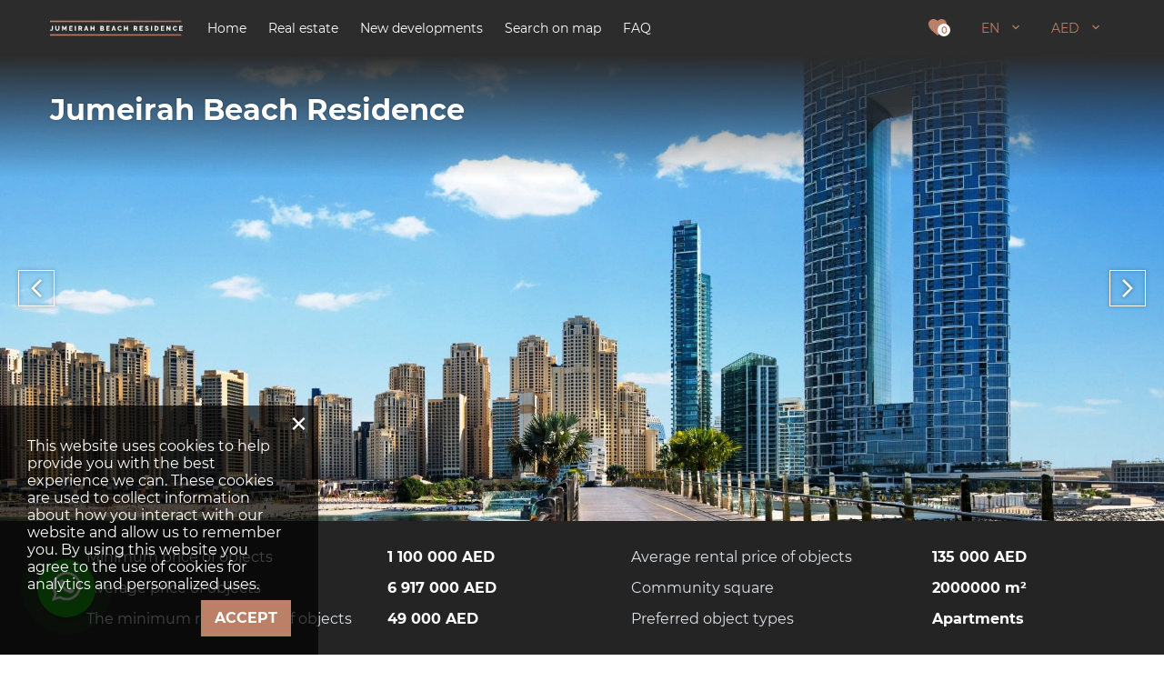

--- FILE ---
content_type: text/html; charset=utf-8
request_url: https://jbr.realestate/
body_size: 94562
content:
<!DOCTYPE html>
<html lang="en" xml:lang="en" dir="ltr">
<head>
	<title>Property for sale in Jumeirah Beach Residence, Dubai, UAE: buy real estate, prices | Jbr.Realestate</title>
	<meta name="keywords" content="" />
	<meta name="description" content="Property for sale in Jumeirah Beach Residence on Jbr.Realestate. Buy property in Jumeirah Beach Residence, Dubai, UAE: real estate prices, descriptions, photos, installments and the profitable investment offers." />
	<meta charset="UTF-8" />
	<meta name="viewport" content="width=device-width, initial-scale=1.0, user-scalable=no, maximum-scale=1">
	<link rel="icon" href="https://jbr.realestate/themes/realestate/favicon.ico" type="image/x-icon" />
	<script type="text/javascript">
		var THEME_URL='https://jbr.realestate/themes/realestate/';
		var ALIAS_URL='https://jbr.realestate';
	</script>
    <!-- Google Tag Manager -->
<script>(function(w,d,s,l,i){w[l]=w[l]||[];w[l].push({'gtm.start':
new Date().getTime(),event:'gtm.js'});var f=d.getElementsByTagName(s)[0],
j=d.createElement(s),dl=l!='dataLayer'?'&l='+l:'';j.async=true;j.src=
'https://www.googletagmanager.com/gtm.js?id='+i+dl;f.parentNode.insertBefore(j,f);
})(window,document,'script','dataLayer','GTM-PFGJGM6M');</script>
<!-- End Google Tag Manager -->

		<!--[if lt IE 8]>
	<div style=' clear: both; text-align:center; position: relative;'>
		<a href="http://www.microsoft.com/windows/internet-explorer/default.aspx?ocid=ie6_countdown_bannercode"><img src="http://storage.ie6countdown.com/assets/100/images/banners/warning_bar_0000_us.jpg" border="0" alt="" /></a>
	</div>
	<![endif]-->

	<script src="//code.jivosite.com/widget/kCvu4MDI8i" async></script>


<link rel="canonical" href="https://jbr.realestate/">
<script src="https://jbr.realestate/plugins/kitshop/js/kitshop.js"></script>
<script type="text/javascript" src="https://jbr.realestate/themes/realestate/languages/EN/EN.js" ></script>
<link rel="apple-touch-icon" sizes="57x57" href="https://jbr.realestate/themes/realestate/images/favicons/apple-icon-57x57.png">
<link rel="apple-touch-icon" sizes="60x60" href="https://jbr.realestate/themes/realestate/images/favicons/apple-icon-60x60.png">
<link rel="apple-touch-icon" sizes="72x72" href="https://jbr.realestate/themes/realestate/images/favicons/apple-icon-72x72.png">
<link rel="apple-touch-icon" sizes="76x76" href="https://jbr.realestate/themes/realestate/images/favicons/apple-icon-76x76.png">
<link rel="apple-touch-icon" sizes="114x114" href="https://jbr.realestate/themes/realestate/images/favicons/apple-icon-114x114.png">
<link rel="apple-touch-icon" sizes="120x120" href="https://jbr.realestate/themes/realestate/images/favicons/apple-icon-120x120.png">
<link rel="apple-touch-icon" sizes="144x144" href="https://jbr.realestate/themes/realestate/images/favicons/apple-icon-144x144.png">
<link rel="apple-touch-icon" sizes="152x152" href="https://jbr.realestate/themes/realestate/images/favicons/apple-icon-152x152.png">
<link rel="apple-touch-icon" sizes="180x180" href="https://jbr.realestate/themes/realestate/images/favicons/apple-icon-180x180.png">
<link rel="icon" type="image/png" sizes="192x192"  href="https://jbr.realestate/themes/realestate/images/favicons/android-icon-192x192.png">
<link rel="icon" type="image/png" sizes="32x32" href="https://jbr.realestate/themes/realestate/images/favicons/favicon-32x32.png">
<link rel="icon" type="image/png" sizes="96x96" href="https://jbr.realestate/themes/realestate/images/favicons/favicon-96x96.png">
<link rel="icon" type="image/png" sizes="16x16" href="https://jbr.realestate/themes/realestate/images/favicons/favicon-16x16.png">
<link rel="manifest" href="https://jbr.realestate/themes/realestate/images/favicons/manifest.json">
<meta name="msapplication-TileColor" content="#ffffff">
<meta name="msapplication-TileImage" content="/ms-icon-144x144.png">
<meta name="theme-color" content="#ffffff">
<meta property="og:title" content="Property for sale in Jumeirah Beach Residence, Dubai, UAE: buy real estate, prices" />
<meta property="og:site_name" content="Jbr.Realestate" />
<meta property="og:type" content="website" />
<meta property="og:url" content="https://jbr.realestate/" />
<meta property="og:locale" content="en_US" />
<meta property="og:description" content="Property for sale in Jumeirah Beach Residence on Jbr.Realestate. Buy property in Jumeirah Beach Residence, Dubai, UAE: real estate prices, descriptions, photos, installments and the profitable investment offers." />
<meta property="og:image" content="https://jbr.realestate/uploads/images/2023-04/jumeirah-beach-residence-111.jpg" />
<meta property="twitter:card" content="summary" />
<meta property="twitter:title" content="Property for sale in Jumeirah Beach Residence, Dubai, UAE: buy real estate, prices" />
<meta property="twitter:description" content="Property for sale in Jumeirah Beach Residence on Jbr.Realestate. Buy property in Jumeirah Beach Residence, Dubai, UAE: real estate prices, descriptions, photos, installments and the profitable..." />
<meta property="twitter:image" content="https://jbr.realestate/uploads/images/2023-04/jumeirah-beach-residence-111.jpg" />
<meta property="twitter:image:alt" content="Property for sale in Jumeirah Beach Residence, Dubai, UAE: buy real estate, prices" />
<link rel="alternate" hreflang="x-default" href="https://jbr.realestate/" />
<link rel="alternate" hreflang="en" href="https://jbr.realestate/" />
<link rel="alternate" hreflang="ru" href="https://jbr.realestate/ru/" />
<link id="style-kit_theme_head.css" type="text/css" rel="stylesheet" href="https://jbr.realestate/themes/realestate/css/kit_theme_head.css">
<script id="script-gmap" type="text/javascript" src="https://maps.googleapis.com/maps/api/js?key=AIzaSyDyPYQgX3ZtqfiZQ9gkCmoBDIxNN6LvO3Y&amp;language=EN" ></script>
<script id="script-marker" type="text/javascript" src="https://jbr.realestate/themes/realestate/js/markerwithlabel.js" ></script>
<script id="script-infobox" type="text/javascript" src="https://jbr.realestate/themes/realestate/js/infobox.js" ></script>
<script id="script-cluster" type="text/javascript" src="https://jbr.realestate/themes/realestate/js/markerclusterer.js" ></script>
<script id="script-kit_theme_head.js" type="text/javascript" src="https://jbr.realestate/themes/realestate/js/kit_theme_head.js" ></script>
<script type="text/javascript">var SHORT_CONTACT_FORMS = 1;</script>
</head>

<body class="">
	<!-- Google Tag Manager (noscript) -->
<noscript><iframe src="https://www.googletagmanager.com/ns.html?id=GTM-PFGJGM6M"
height="0" width="0" style="display:none;visibility:hidden"></iframe></noscript>
<!-- End Google Tag Manager (noscript) -->

    
<div class="superwrapper">
    <header>
	    <div class="header">
            <div class="container">
            	<div class="row">
						<div class="logo">
							<div>
								<a href="https://jbr.realestate/"><img src="https://jbr.realestate/themes/realestate/images/logo.svg" alt="Jbr.Realestate" title="Jbr.Realestate"></a>
							</div>
						</div>
						<div class="mobile_menuer" onClick="showHideMobileMenu(this)"></div>

						<div class="items">
							<div><a class="icon wishlist" href="https://jbr.realestate/wishlist/" onclick="goals.register('WISHLIST_CLICK');"><span class="wishlist_count">0</span></a></div>
							<div class="languages" onClick="openList(this)">
								<div class="current">EN</div>
								<ul class="list">
									<li><a href="https://jbr.realestate/ru/">RU</a></li>
								</ul>
							</div>
							<div class="currencies" onClick="openList(this)">
								<div class="current">AED</div>
								<ul class="list">
									<li onclick="KITS.setActiveCurrency('EUR');">EUR</li><li onclick="KITS.setActiveCurrency('USD');">USD</li><li onclick="KITS.setActiveCurrency('RUB');">RUB</li><li onclick="KITS.setActiveCurrency('GBP');">GBP</li><li onclick="KITS.setActiveCurrency('AED');">AED</li>
								</ul>
							</div>
						</div>

						<nav itemscope="" itemtype="http://www.schema.org/SiteNavigationElement">
							<ul class="main-menu" id="topnav"><li><a href="https://jbr.realestate" itemprop="url"><span itemprop="name">Home</span></a></li><li><a href="https://jbr.realestate/property/" itemprop="url"><span itemprop="name">Real estate</span></a><span class="arrow-submenu" onclick="showSubmenu(this)"></span><ul class="submenu"><li><a href="https://jbr.realestate/property/apartments/" itemprop="url"><span itemprop="name">Apartments</span></a><span class="arrow-submenu" onclick="showSubmenu(this)"></span><ul class="submenu"><li><a href="https://jbr.realestate/property/new-apartments/" itemprop="url"><span itemprop="name">New apartments</span></a></li><li><a href="https://jbr.realestate/property/new-apartments/off-plan/" itemprop="url"><span itemprop="name">Off-plan apartments</span></a></li><li><a href="https://jbr.realestate/property/new-apartments/ready/" itemprop="url"><span itemprop="name">Сompleted new apartments</span></a></li></ul></li><li><a href="https://jbr.realestate/property/penthouses/" itemprop="url"><span itemprop="name">Penthouses</span></a></li><li><a href="https://jbr.realestate/property/duplexes/" itemprop="url"><span itemprop="name">Duplexes</span></a></li></ul></li><li><a href="https://jbr.realestate/developments/" itemprop="url"><span itemprop="name">New developments</span></a><span class="arrow-submenu" onclick="showSubmenu(this)"></span><ul class="submenu"><li><a href="https://jbr.realestate/developments/off-plan/" itemprop="url"><span itemprop="name">Off-plan developments</span></a></li><li><a href="https://jbr.realestate/developments/ready/" itemprop="url"><span itemprop="name">Completed developments</span></a></li></ul></li><li><a href="https://jbr.realestate/search-on-map/" itemprop="url"><span itemprop="name">Search on map</span></a></li><li><a href="https://jbr.realestate/faq/" itemprop="url"><span itemprop="name">FAQ</span></a></li></ul>
						</nav>
					</div>

					<div class="mobile_menu" onClick="ShowHide('topnav')"></div>
			</div>
	    </div>
        <div class="sticky_menu hidden"></div>
	</header>
	<div class="sticky_menu hidden"></div>
	<div id="mobile_menu">
		<div id="mobile_menu_wrapper"></div>
		<div class="submenu_block"></div>
		<div class="mobile_menu_bottom row">
			<div class="languages" onclick="showInfoListMenu(this)">
				<div class="current">EN</div>
				<div class="name-menu">Choose language</div>
				<ul class="menu-block">
					<li><a href="https://jbr.realestate/ru/">RU</a></li>
				</ul>
			</div>
			<div class="currencies" onclick="showInfoListMenu(this)">
				<div class="current">AED</div>
				<div class="name-menu">Currency</div>
				<ul class="menu-block link-block">
					<li onclick="KITS.setActiveCurrency('EUR');">EUR</li><li onclick="KITS.setActiveCurrency('USD');">USD</li><li onclick="KITS.setActiveCurrency('RUB');">RUB</li><li onclick="KITS.setActiveCurrency('GBP');">GBP</li><li onclick="KITS.setActiveCurrency('AED');">AED</li>
				</ul>
			</div>
		</div>
	</div>

<div class="main-holder">
<div class="community_page object  fullwidth-gallery-option">
	
<div class="container_wrapper mb60 page-title-wrapper"><div class="container"><h1>Jumeirah Beach Residence</h1></div></div>
<div class="container_wrapper mobile_full fullwidth-gallery"><div class="container"><script type="text/javascript" src="https://jbr.realestate/themes/realestate/js/kitgallery.js"></script>
<div class="gallery-wrapper">
	<div class="scroller_holder new_scroller flexible ">
		<div class="wrapper" id="community_gallery">
			<div class="arrow_left arrow"></div>
			<div class="arrow_right arrow"></div>
			<div class="items_holder">
				<ul class="scroller slides">
				<li class="item"><a href="https://jbr.realestate/uploads/images/2023-04/jumeirah-beach-residence-111.jpg" class="link">Full screen</a><div class="gallery-image-wrapper"><div class="gallery-image-inner"><div class="gallery-item-image"><img class="" src="https://jbr.realestate/uploads/images/2023-04/jumeirah-beach-residence-111.jpg" data-big="https://jbr.realestate/uploads/images/2023-04/jumeirah-beach-residence-111.jpg" data-real="https://jbr.realestate/uploads/images/2023-04/jumeirah-beach-residence-111.jpg" data-small="https://jbr.realestate/uploads/images/2023-04/jumeirah-beach-residence-111_480x320.jpg" alt="Jumeirah Beach Residence - 1"><div class="gradient-block"></div></div></div></div><div class="resp_image" style="background-image:url('https://jbr.realestate/uploads/images/2023-04/jumeirah-beach-residence-111.jpg');"></li><li class="item"><a href="https://jbr.realestate/uploads/images/2023-04/jumeirah-beach-residence-6a.jpg" class="link">Full screen</a><div class="gallery-image-wrapper"><div class="gallery-image-inner"><div class="gallery-item-image"><img class="" src="https://jbr.realestate/uploads/images/2023-04/jumeirah-beach-residence-6a.jpg" data-big="https://jbr.realestate/uploads/images/2023-04/jumeirah-beach-residence-6a.jpg" data-real="https://jbr.realestate/uploads/images/2023-04/jumeirah-beach-residence-6a.jpg" data-small="https://jbr.realestate/uploads/images/2023-04/jumeirah-beach-residence-6a_480x320.jpg" alt="Jumeirah Beach Residence - 2"><div class="gradient-block"></div></div></div></div><div class="resp_image" style="background-image:url('https://jbr.realestate/uploads/images/2023-04/jumeirah-beach-residence-6a.jpg');"></li><li class="item"><a href="https://jbr.realestate/uploads/images/2023-04/jumeirah-beach-residence-5a.jpg" class="link">Full screen</a><div class="gallery-image-wrapper"><div class="gallery-image-inner"><div class="gallery-item-image"><img class="" src="https://jbr.realestate/uploads/images/2023-04/jumeirah-beach-residence-5a.jpg" data-big="https://jbr.realestate/uploads/images/2023-04/jumeirah-beach-residence-5a.jpg" data-real="https://jbr.realestate/uploads/images/2023-04/jumeirah-beach-residence-5a.jpg" data-small="https://jbr.realestate/uploads/images/2023-04/jumeirah-beach-residence-5a_480x320.jpg" alt="Jumeirah Beach Residence - 3"><div class="gradient-block"></div></div></div></div><div class="resp_image" style="background-image:url('https://jbr.realestate/uploads/images/2023-04/jumeirah-beach-residence-5a.jpg');"></li><li class="item"><a href="https://jbr.realestate/uploads/images/2023-04/jumeirah-beach-residence-3a.jpg" class="link">Full screen</a><div class="gallery-image-wrapper"><div class="gallery-image-inner"><div class="gallery-item-image"><img class="" src="https://jbr.realestate/uploads/images/2023-04/jumeirah-beach-residence-3a.jpg" data-big="https://jbr.realestate/uploads/images/2023-04/jumeirah-beach-residence-3a.jpg" data-real="https://jbr.realestate/uploads/images/2023-04/jumeirah-beach-residence-3a.jpg" data-small="https://jbr.realestate/uploads/images/2023-04/jumeirah-beach-residence-3a_480x320.jpg" alt="Jumeirah Beach Residence - 4"><div class="gradient-block"></div></div></div></div><div class="resp_image" style="background-image:url('https://jbr.realestate/uploads/images/2023-04/jumeirah-beach-residence-3a.jpg');"></li><li class="item"><a href="https://jbr.realestate/uploads/images/2023-04/jumeirah-beach-residence-7a.jpg" class="link">Full screen</a><div class="gallery-image-wrapper"><div class="gallery-image-inner"><div class="gallery-item-image"><img class="" src="https://jbr.realestate/uploads/images/2023-04/jumeirah-beach-residence-7a.jpg" data-big="https://jbr.realestate/uploads/images/2023-04/jumeirah-beach-residence-7a.jpg" data-real="https://jbr.realestate/uploads/images/2023-04/jumeirah-beach-residence-7a.jpg" data-small="https://jbr.realestate/uploads/images/2023-04/jumeirah-beach-residence-7a_480x320.jpg" alt="Jumeirah Beach Residence - 5"><div class="gradient-block"></div></div></div></div><div class="resp_image" style="background-image:url('https://jbr.realestate/uploads/images/2023-04/jumeirah-beach-residence-7a.jpg');"></li><li class="item"><a href="https://jbr.realestate/uploads/images/2023-04/jumeirah-beach-residence-2a.jpg" class="link">Full screen</a><div class="gallery-image-wrapper"><div class="gallery-image-inner"><div class="gallery-item-image"><img class="" src="https://jbr.realestate/uploads/images/2023-04/jumeirah-beach-residence-2a.jpg" data-big="https://jbr.realestate/uploads/images/2023-04/jumeirah-beach-residence-2a.jpg" data-real="https://jbr.realestate/uploads/images/2023-04/jumeirah-beach-residence-2a.jpg" data-small="https://jbr.realestate/uploads/images/2023-04/jumeirah-beach-residence-2a_480x320.jpg" alt="Jumeirah Beach Residence - 6"><div class="gradient-block"></div></div></div></div><div class="resp_image" style="background-image:url('https://jbr.realestate/uploads/images/2023-04/jumeirah-beach-residence-2a.jpg');"></li><li class="item"><a href="https://jbr.realestate/uploads/images/2023-04/jumeirah-beach-residence-9a.jpg" class="link">Full screen</a><div class="gallery-image-wrapper"><div class="gallery-image-inner"><div class="gallery-item-image"><img class="" src="https://jbr.realestate/uploads/images/2023-04/jumeirah-beach-residence-9a.jpg" data-big="https://jbr.realestate/uploads/images/2023-04/jumeirah-beach-residence-9a.jpg" data-real="https://jbr.realestate/uploads/images/2023-04/jumeirah-beach-residence-9a.jpg" data-small="https://jbr.realestate/uploads/images/2023-04/jumeirah-beach-residence-9a_480x320.jpg" alt="Jumeirah Beach Residence - 7"><div class="gradient-block"></div></div></div></div><div class="resp_image" style="background-image:url('https://jbr.realestate/uploads/images/2023-04/jumeirah-beach-residence-9a.jpg');"></li><li class="item"><a href="https://jbr.realestate/uploads/images/2023-04/jumeirah-beach-residence-4a.jpg" class="link">Full screen</a><div class="gallery-image-wrapper"><div class="gallery-image-inner"><div class="gallery-item-image"><img class="" src="https://jbr.realestate/uploads/images/2023-04/jumeirah-beach-residence-4a.jpg" data-big="https://jbr.realestate/uploads/images/2023-04/jumeirah-beach-residence-4a.jpg" data-real="https://jbr.realestate/uploads/images/2023-04/jumeirah-beach-residence-4a.jpg" data-small="https://jbr.realestate/uploads/images/2023-04/jumeirah-beach-residence-4a_480x320.jpg" alt="Jumeirah Beach Residence - 8"><div class="gradient-block"></div></div></div></div><div class="resp_image" style="background-image:url('https://jbr.realestate/uploads/images/2023-04/jumeirah-beach-residence-4a.jpg');"></li><li class="item"><a href="https://jbr.realestate/uploads/images/2023-04/jumeirah-beach-residence-10a.jpg" class="link">Full screen</a><div class="gallery-image-wrapper"><div class="gallery-image-inner"><div class="gallery-item-image"><img class="" src="https://jbr.realestate/uploads/images/2023-04/jumeirah-beach-residence-10a.jpg" data-big="https://jbr.realestate/uploads/images/2023-04/jumeirah-beach-residence-10a.jpg" data-real="https://jbr.realestate/uploads/images/2023-04/jumeirah-beach-residence-10a.jpg" data-small="https://jbr.realestate/uploads/images/2023-04/jumeirah-beach-residence-10a_480x320.jpg" alt="Jumeirah Beach Residence - 9"><div class="gradient-block"></div></div></div></div><div class="resp_image" style="background-image:url('https://jbr.realestate/uploads/images/2023-04/jumeirah-beach-residence-10a.jpg');"></li><li class="item"><a href="https://jbr.realestate/uploads/images/2023-04/jumeirah-beach-residence-12.jpg" class="link">Full screen</a><div class="gallery-image-wrapper"><div class="gallery-image-inner"><div class="gallery-item-image"><img class="" src="https://jbr.realestate/uploads/images/2023-04/jumeirah-beach-residence-12.jpg" data-big="https://jbr.realestate/uploads/images/2023-04/jumeirah-beach-residence-12.jpg" data-real="https://jbr.realestate/uploads/images/2023-04/jumeirah-beach-residence-12.jpg" data-small="https://jbr.realestate/uploads/images/2023-04/jumeirah-beach-residence-12_480x320.jpg" alt="Jumeirah Beach Residence - 10"><div class="gradient-block"></div></div></div></div><div class="resp_image" style="background-image:url('https://jbr.realestate/uploads/images/2023-04/jumeirah-beach-residence-12.jpg');"></li><li class="item"><a href="https://jbr.realestate/uploads/images/2023-04/jumeirah-beach-residence-8a.jpg" class="link">Full screen</a><div class="gallery-image-wrapper"><div class="gallery-image-inner"><div class="gallery-item-image"><img class="" src="https://jbr.realestate/uploads/images/2023-04/jumeirah-beach-residence-8a.jpg" data-big="https://jbr.realestate/uploads/images/2023-04/jumeirah-beach-residence-8a.jpg" data-real="https://jbr.realestate/uploads/images/2023-04/jumeirah-beach-residence-8a.jpg" data-small="https://jbr.realestate/uploads/images/2023-04/jumeirah-beach-residence-8a_480x320.jpg" alt="Jumeirah Beach Residence - 11"><div class="gradient-block"></div></div></div></div><div class="resp_image" style="background-image:url('https://jbr.realestate/uploads/images/2023-04/jumeirah-beach-residence-8a.jpg');"></li><li class="item"><a href="https://jbr.realestate/uploads/images/2023-04/jumeirah-beach-residence-maina1.jpg" class="link">Full screen</a><div class="gallery-image-wrapper"><div class="gallery-image-inner"><div class="gallery-item-image"><img class="" src="https://jbr.realestate/uploads/images/2023-04/jumeirah-beach-residence-maina1.jpg" data-big="https://jbr.realestate/uploads/images/2023-04/jumeirah-beach-residence-maina1.jpg" data-real="https://jbr.realestate/uploads/images/2023-04/jumeirah-beach-residence-maina1.jpg" data-small="https://jbr.realestate/uploads/images/2023-04/jumeirah-beach-residence-maina1_480x320.jpg" alt="Jumeirah Beach Residence - 12"><div class="gradient-block"></div></div></div></div><div class="resp_image" style="background-image:url('https://jbr.realestate/uploads/images/2023-04/jumeirah-beach-residence-maina1.jpg');"></li><li class="item"><a href="https://jbr.realestate/uploads/images/2023-04/11.jpg" class="link">Full screen</a><div class="gallery-image-wrapper"><div class="gallery-image-inner"><div class="gallery-item-image"><img class="" src="https://jbr.realestate/uploads/images/2023-04/11.jpg" data-big="https://jbr.realestate/uploads/images/2023-04/11.jpg" data-real="https://jbr.realestate/uploads/images/2023-04/11.jpg" data-small="https://jbr.realestate/uploads/images/2023-04/11_480x320.jpg" alt="Jumeirah Beach Residence - 13"><div class="gradient-block"></div></div></div></div><div class="resp_image" style="background-image:url('https://jbr.realestate/uploads/images/2023-04/11.jpg');"></li>
				</ul>
			</div>
		</div>
	</div>
	<script type="text/javascript">
	function scrollerInitProjectGallery(){
		var gallery_images=[];
		var images_data=document.querySelectorAll('#community_gallery .scroller .item');
		for (var i=0;i<images_data.length;i++) {
			var img=images_data[i].querySelector('img');
			var link=images_data[i].querySelector('a.link');
			
			var big=img.getAttribute('data-big');
			var real=img.getAttribute('data-real');
			var small=img.getAttribute('data-small');
			var a=link;
			if (real==null) {
				if (a!=null) real=a.getAttribute('href');
			}
			if (real==null || real=="") real=img.src;
			if (small==null || small=="") small=img.src;
			gallery_images.push({"small":small,"big":big,"real":real,"title":img.getAttribute('title'),"alt":img.getAttribute('alt'),"a":a});
		}
		var kg=new kitGallery({
			"target":e('community_gallery'),
			"drawInline":false,
			"images":gallery_images,
			"fullscreenPreviewsInRow":[[0,2],[500,4],[700,5],[800,7],[1000,10]],
			"fullscreenThumbsWidth":1600,
			"bigProportions":5/2,
			"stylesPath":"https://jbr.realestate/themes/realestate/css/kitgallery.css",
		});
		var slider_project_gallery=new kit_slider({
			'container': e('community_gallery'),
			'metrics' : 'px',
			'in_row' : 1,
			'arrow_left' : '.arrow_left',
			'arrow_right' : '.arrow_right',
		});
		swipe(e('community_gallery'),(function (obj){ return function(p){ obj.swipe(p);}})(slider_project_gallery),100);
	}
	scrollerInitProjectGallery();
	</script>
</div>
</div></div>
<div class="container_wrapper mb60 mobile_full main-data-wrapper"><div class="container"><div class="main-data"><div class="col"><div><span class="name">Minimum price of objects</span><span class="value">1 100 000 AED</span></div><div><span class="name">Average price of objects</span><span class="value">6 917 000 AED</span></div><div><span class="name">The minimum rental price of objects</span><span class="value">49 000 AED</span></div></div><div class="col"><div><span class="name">Average rental price of objects</span><span class="value">135 000 AED</span></div><div><span class="name">Community square</span><span class="value">2000000 m²</span></div><div><span class="name">Preferred object types</span><span class="value">Apartments</span></div></div></div></div></div>
<div class="container_wrapper mb60"><div class="container"><div class="iconed_list grid">
	<div class="title">Advantages</div>
	<div class="items"><div class="item">
	<img src="https://jbr.realestate/themes/realestate/images/icons/mark.png" alt="">
	<span class="text"><div class="text-title">Starting price is</div>AED 1,1M </span>
</div>
<div class="item">
	<img src="https://jbr.realestate/themes/realestate/images/icons/micro.png" alt="">
	<span class="text"><div class="text-title">Technological building</div>(IT technologies)</span>
</div>
<div class="item">
	<img src="https://jbr.realestate/themes/realestate/images/icons/build-type.png" alt="">
	<span class="text"><div class="text-title">Type of buildings:</div>Premium, Business, Elite</span>
</div>
<div class="item">
	<img src="https://jbr.realestate/themes/realestate/images/icons/panoramic.png" alt="">
	<span class="text"><div class="text-title">Beautiful view</div></span>
</div>
<div class="item">
	<img src="https://jbr.realestate/themes/realestate/images/icons/vip.png" alt="">
	<span class="text"><div class="text-title">Prestigious neighborhood</div></span>
</div>
</div>
</div></div></div>

<div class="container_wrapper mb60"><div class="container">
<div class="community_objects" id="objects">
	<div class="title h2">Property in Jumeirah Beach Residence</div>
	<div class="wrapper-form objects_search builder">
	<div class="mobile"><a class="btn btn-icon icon-search w100" onClick="openHideMobileForm(this)">Search</a></div>
	<div class="mobile-full-window">
		<div class="title-window">Search</div>
		<form id="objects_search" class="" action="https://jbr.realestate/property/" method="GET">
			<div class="simple">
				<input name="search" type="hidden" value="">
				<div>
					<select size="1" name="prj_type[]" multiple placeholder="Type of property" data-search-from="20">
					<option value="1" >Apartment</option>
<option value="3" >Penthouse</option>
<option value="8" >Development</option>

					</select>
				</div>
				<div>
					<select size="1" name="prj_bedrooms[]" multiple placeholder="Bedrooms" data-search-from="20">
					<option value="1" >1</option>
<option value="2" >2</option>
<option value="3" >3</option>
<option value="4" >4</option>
<option value="5" >5</option>

					</select>
				</div>
				<div>
					<div class="range_popup" placeholder="">
						<span onClick="openRange(this)">Living space</span>
						<div class="list">
							<input name="prj_square_from" type="text" value="" placeholder="min.">&nbsp;-&nbsp;<input name="prj_square_to" type="text" value="" placeholder="max.">
						</div>
					</div>
				</div>


<style>
							.objects_search.builder .simple > *, .objects_search.agency .simple > * {/*
    width: 24%;*/
}
								</style>
				
				<div>
					<div class="range_popup" placeholder="">
						<span onClick="openRange(this)">Price, AED</span>
						<div class="list">
							<input name="price_from" type="text" value="" placeholder="min.">&nbsp;-&nbsp;<input name="price_to" type="text" value="" placeholder="max.">
						</div>
					</div>
				</div>
				
				<div class="mobile-hide">
					<a class="btn btn-icon icon-search w100" onClick="e('objects_search').submit()">Search</a>
				</div>
				<div class="mobile-full-window-buttons">
					<a class="btn w100" onClick="e('objects_search').submit();openHideMobileForm(this);">Search</a>
					<a class="btn w100 black border-white" onClick="openHideMobileForm(this)">Back</a>
				</div>
			</div>
		</form>
	</div>
</div>
	<div class="objects-list gridview">
	<ul>
		<li data-object="86">
	<div class="image">
		<div class="labels"></div>
		<div class="favourite" onclick="add_to_wishlist(86,this,true);" title="Save to wishlist"></div>
		<a href="https://jbr.realestate/property/bluewaters-bay/86/"><div class="thumb" style="background-image:url('https://jbr.realestate/uploads/images/2023-04/67ba03976fd395de054ecdab2564f3a6_480x320.jpg')"></div></a>
		<div class="prev" onclick="initObjectListGallery(86,this,-1);"></div>
		<div class="next" onclick="initObjectListGallery(86,this,1);"></div>
		<div class="circle_loader"><svg aria-hidden="true" data-prefix="fas" data-icon="spinner" class="spinner" role="img" xmlns="http://www.w3.org/2000/svg" viewBox="0 0 512 512"><path fill="currentColor" d="M304 48c0 26.51-21.49 48-48 48s-48-21.49-48-48 21.49-48 48-48 48 21.49 48 48zm-48 368c-26.51 0-48 21.49-48 48s21.49 48 48 48 48-21.49 48-48-21.49-48-48-48zm208-208c-26.51 0-48 21.49-48 48s21.49 48 48 48 48-21.49 48-48-21.49-48-48-48zM96 256c0-26.51-21.49-48-48-48S0 229.49 0 256s21.49 48 48 48 48-21.49 48-48zm12.922 99.078c-26.51 0-48 21.49-48 48s21.49 48 48 48 48-21.49 48-48c0-26.509-21.491-48-48-48zm294.156 0c-26.51 0-48 21.49-48 48s21.49 48 48 48 48-21.49 48-48c0-26.509-21.49-48-48-48zM108.922 60.922c-26.51 0-48 21.49-48 48s21.49 48 48 48 48-21.49 48-48-21.491-48-48-48z"></path></svg></div>
	</div>
	<div class="info">
		<div class="title"><a href="https://jbr.realestate/property/bluewaters-bay/86/">Apartment 1 bedroom in BLUEWATERS BAY, Jumeirah Beach Residence (86)</a></div>
		<div class="location">Dubai</div>
		<div class="price"><span>2 560 000 AED</span></div>
		
		<div class="params"><span class="bedrooms">Bedrooms: <b>1</b></span><span class="bathrooms">Bathrooms <b>1</b></span><span class="area">Living space <b>74 m²</b></span><span class="tosea">Distance to the sea <b>50 m</b></span></div>
		<div class="excerpt"> <a href="https://jbr.realestate/property/bluewaters-bay/86/">Details</a></div>
			
		<div class="links"><div class="contact-whatsapp"><a href="https://api.whatsapp.com/send?l=en&phone=97145710451&text=Hello%2C+can+you+tell+me+more+about+the+property+on+your+website+https%3A%2F%2Fjbr.realestate%0A%0AProperty%3A+Apartment+%2886%29+in+Jumeirah+Beach+Residence%2C+Dubai%0APrice%3A+2560000+AED%0ALink%3A+https%3A%2F%2Fjbr.realestate%2Fproperty%2Fbluewaters-bay%2F86%2F" class="contact-whatsapp-link" rel="nofollow">WhatsApp</a></div><div class="contact"><a class="contact-link" onClick="contactRequestObject(86)">Enquiry</a></div><div class="contact-phone"><a href="tel:+97148732081" class="contact-phone-link">Call</a></div></div>
	</div>
</li><li data-object="87">
	<div class="image">
		<div class="labels"></div>
		<div class="favourite" onclick="add_to_wishlist(87,this,true);" title="Save to wishlist"></div>
		<a href="https://jbr.realestate/property/bluewaters-bay/87/"><div class="thumb" style="background-image:url('https://jbr.realestate/uploads/images/2023-04/20928c77302f4bde74e3bc857f77150a_480x320.jpg')"></div></a>
		<div class="prev" onclick="initObjectListGallery(87,this,-1);"></div>
		<div class="next" onclick="initObjectListGallery(87,this,1);"></div>
		<div class="circle_loader"><svg aria-hidden="true" data-prefix="fas" data-icon="spinner" class="spinner" role="img" xmlns="http://www.w3.org/2000/svg" viewBox="0 0 512 512"><path fill="currentColor" d="M304 48c0 26.51-21.49 48-48 48s-48-21.49-48-48 21.49-48 48-48 48 21.49 48 48zm-48 368c-26.51 0-48 21.49-48 48s21.49 48 48 48 48-21.49 48-48-21.49-48-48-48zm208-208c-26.51 0-48 21.49-48 48s21.49 48 48 48 48-21.49 48-48-21.49-48-48-48zM96 256c0-26.51-21.49-48-48-48S0 229.49 0 256s21.49 48 48 48 48-21.49 48-48zm12.922 99.078c-26.51 0-48 21.49-48 48s21.49 48 48 48 48-21.49 48-48c0-26.509-21.491-48-48-48zm294.156 0c-26.51 0-48 21.49-48 48s21.49 48 48 48 48-21.49 48-48c0-26.509-21.49-48-48-48zM108.922 60.922c-26.51 0-48 21.49-48 48s21.49 48 48 48 48-21.49 48-48-21.491-48-48-48z"></path></svg></div>
	</div>
	<div class="info">
		<div class="title"><a href="https://jbr.realestate/property/bluewaters-bay/87/">Apartment 1 bedroom in BLUEWATERS BAY, Jumeirah Beach Residence (87)</a></div>
		<div class="location">Dubai</div>
		<div class="price"><span>2 560 000 AED</span></div>
		
		<div class="params"><span class="bedrooms">Bedrooms: <b>1</b></span><span class="area">Living space <b>85 m²</b></span><span class="tosea">Distance to the sea <b>50 m</b></span></div>
		<div class="excerpt"> <a href="https://jbr.realestate/property/bluewaters-bay/87/">Details</a></div>
			
		<div class="links"><div class="contact-whatsapp"><a href="https://api.whatsapp.com/send?l=en&phone=97145710451&text=Hello%2C+can+you+tell+me+more+about+the+property+on+your+website+https%3A%2F%2Fjbr.realestate%0A%0AProperty%3A+Apartment+%2887%29+in+Jumeirah+Beach+Residence%2C+Dubai%0APrice%3A+2560000+AED%0ALink%3A+https%3A%2F%2Fjbr.realestate%2Fproperty%2Fbluewaters-bay%2F87%2F" class="contact-whatsapp-link" rel="nofollow">WhatsApp</a></div><div class="contact"><a class="contact-link" onClick="contactRequestObject(87)">Enquiry</a></div><div class="contact-phone"><a href="tel:+97148732081" class="contact-phone-link">Call</a></div></div>
	</div>
</li><li data-object="93">
	<div class="image">
		<div class="labels"></div>
		<div class="favourite" onclick="add_to_wishlist(93,this,true);" title="Save to wishlist"></div>
		<a href="https://jbr.realestate/property/la-vie/93/"><div class="thumb" style="background-image:url('https://jbr.realestate/uploads/images/2023-04/2055c725695ac63251be772785dad906_480x320.jpg')"></div></a>
		<div class="prev" onclick="initObjectListGallery(93,this,-1);"></div>
		<div class="next" onclick="initObjectListGallery(93,this,1);"></div>
		<div class="circle_loader"><svg aria-hidden="true" data-prefix="fas" data-icon="spinner" class="spinner" role="img" xmlns="http://www.w3.org/2000/svg" viewBox="0 0 512 512"><path fill="currentColor" d="M304 48c0 26.51-21.49 48-48 48s-48-21.49-48-48 21.49-48 48-48 48 21.49 48 48zm-48 368c-26.51 0-48 21.49-48 48s21.49 48 48 48 48-21.49 48-48-21.49-48-48-48zm208-208c-26.51 0-48 21.49-48 48s21.49 48 48 48 48-21.49 48-48-21.49-48-48-48zM96 256c0-26.51-21.49-48-48-48S0 229.49 0 256s21.49 48 48 48 48-21.49 48-48zm12.922 99.078c-26.51 0-48 21.49-48 48s21.49 48 48 48 48-21.49 48-48c0-26.509-21.491-48-48-48zm294.156 0c-26.51 0-48 21.49-48 48s21.49 48 48 48 48-21.49 48-48c0-26.509-21.49-48-48-48zM108.922 60.922c-26.51 0-48 21.49-48 48s21.49 48 48 48 48-21.49 48-48-21.491-48-48-48z"></path></svg></div>
	</div>
	<div class="info">
		<div class="title"><a href="https://jbr.realestate/property/la-vie/93/">Apartment 1 bedroom in LA VIE, Jumeirah Beach Residence (93)</a></div>
		<div class="location">Dubai</div>
		<div class="price"><span>3 100 000 AED</span></div>
		
		<div class="params"><span class="rooms">Rooms: <b>2</b></span><span class="bedrooms">Bedrooms: <b>1</b></span><span class="bathrooms">Bathrooms <b>1</b></span><span class="area">Living space <b>85 m²</b></span><span class="tosea">Distance to the sea <b>100 m</b></span></div>
		<div class="excerpt"> <a href="https://jbr.realestate/property/la-vie/93/">Details</a></div>
			
		<div class="links"><div class="contact-whatsapp"><a href="https://api.whatsapp.com/send?l=en&phone=97145710451&text=Hello%2C+can+you+tell+me+more+about+the+property+on+your+website+https%3A%2F%2Fjbr.realestate%0A%0AProperty%3A+Apartment+%2893%29+in+Jumeirah+Beach+Residence%2C+Dubai%0APrice%3A+3100000+AED%0ALink%3A+https%3A%2F%2Fjbr.realestate%2Fproperty%2Fla-vie%2F93%2F" class="contact-whatsapp-link" rel="nofollow">WhatsApp</a></div><div class="contact"><a class="contact-link" onClick="contactRequestObject(93)">Enquiry</a></div><div class="contact-phone"><a href="tel:+97148732081" class="contact-phone-link">Call</a></div></div>
	</div>
</li><li data-object="88">
	<div class="image">
		<div class="labels"></div>
		<div class="favourite" onclick="add_to_wishlist(88,this,true);" title="Save to wishlist"></div>
		<a href="https://jbr.realestate/property/bluewaters-bay/88/"><div class="thumb" style="background-image:url('https://jbr.realestate/uploads/images/2023-04/b832a975c463d82ec3b8d586af0b523a_480x320.jpg')"></div></a>
		<div class="prev" onclick="initObjectListGallery(88,this,-1);"></div>
		<div class="next" onclick="initObjectListGallery(88,this,1);"></div>
		<div class="circle_loader"><svg aria-hidden="true" data-prefix="fas" data-icon="spinner" class="spinner" role="img" xmlns="http://www.w3.org/2000/svg" viewBox="0 0 512 512"><path fill="currentColor" d="M304 48c0 26.51-21.49 48-48 48s-48-21.49-48-48 21.49-48 48-48 48 21.49 48 48zm-48 368c-26.51 0-48 21.49-48 48s21.49 48 48 48 48-21.49 48-48-21.49-48-48-48zm208-208c-26.51 0-48 21.49-48 48s21.49 48 48 48 48-21.49 48-48-21.49-48-48-48zM96 256c0-26.51-21.49-48-48-48S0 229.49 0 256s21.49 48 48 48 48-21.49 48-48zm12.922 99.078c-26.51 0-48 21.49-48 48s21.49 48 48 48 48-21.49 48-48c0-26.509-21.491-48-48-48zm294.156 0c-26.51 0-48 21.49-48 48s21.49 48 48 48 48-21.49 48-48c0-26.509-21.49-48-48-48zM108.922 60.922c-26.51 0-48 21.49-48 48s21.49 48 48 48 48-21.49 48-48-21.491-48-48-48z"></path></svg></div>
	</div>
	<div class="info">
		<div class="title"><a href="https://jbr.realestate/property/bluewaters-bay/88/">Apartment 2 bedrooms in BLUEWATERS BAY, Jumeirah Beach Residence (88)</a></div>
		<div class="location">Dubai</div>
		<div class="price"><span>3 350 000 AED</span></div>
		
		<div class="params"><span class="bedrooms">Bedrooms: <b>2</b></span><span class="area">Living space <b>113 m²</b></span><span class="tosea">Distance to the sea <b>50 m</b></span></div>
		<div class="excerpt"> <a href="https://jbr.realestate/property/bluewaters-bay/88/">Details</a></div>
			
		<div class="links"><div class="contact-whatsapp"><a href="https://api.whatsapp.com/send?l=en&phone=97145710451&text=Hello%2C+can+you+tell+me+more+about+the+property+on+your+website+https%3A%2F%2Fjbr.realestate%0A%0AProperty%3A+Apartment+%2888%29+in+Jumeirah+Beach+Residence%2C+Dubai%0APrice%3A+3350000+AED%0ALink%3A+https%3A%2F%2Fjbr.realestate%2Fproperty%2Fbluewaters-bay%2F88%2F" class="contact-whatsapp-link" rel="nofollow">WhatsApp</a></div><div class="contact"><a class="contact-link" onClick="contactRequestObject(88)">Enquiry</a></div><div class="contact-phone"><a href="tel:+97148732081" class="contact-phone-link">Call</a></div></div>
	</div>
</li><li data-object="89">
	<div class="image">
		<div class="labels"></div>
		<div class="favourite" onclick="add_to_wishlist(89,this,true);" title="Save to wishlist"></div>
		<a href="https://jbr.realestate/property/bluewaters-bay/89/"><div class="thumb" style="background-image:url('https://jbr.realestate/uploads/images/2023-04/9f842c7401f3458c7cddb62423849a86_480x320.jpg')"></div></a>
		<div class="prev" onclick="initObjectListGallery(89,this,-1);"></div>
		<div class="next" onclick="initObjectListGallery(89,this,1);"></div>
		<div class="circle_loader"><svg aria-hidden="true" data-prefix="fas" data-icon="spinner" class="spinner" role="img" xmlns="http://www.w3.org/2000/svg" viewBox="0 0 512 512"><path fill="currentColor" d="M304 48c0 26.51-21.49 48-48 48s-48-21.49-48-48 21.49-48 48-48 48 21.49 48 48zm-48 368c-26.51 0-48 21.49-48 48s21.49 48 48 48 48-21.49 48-48-21.49-48-48-48zm208-208c-26.51 0-48 21.49-48 48s21.49 48 48 48 48-21.49 48-48-21.49-48-48-48zM96 256c0-26.51-21.49-48-48-48S0 229.49 0 256s21.49 48 48 48 48-21.49 48-48zm12.922 99.078c-26.51 0-48 21.49-48 48s21.49 48 48 48 48-21.49 48-48c0-26.509-21.491-48-48-48zm294.156 0c-26.51 0-48 21.49-48 48s21.49 48 48 48 48-21.49 48-48c0-26.509-21.49-48-48-48zM108.922 60.922c-26.51 0-48 21.49-48 48s21.49 48 48 48 48-21.49 48-48-21.491-48-48-48z"></path></svg></div>
	</div>
	<div class="info">
		<div class="title"><a href="https://jbr.realestate/property/bluewaters-bay/89/">Apartment 2 bedrooms in BLUEWATERS BAY, Jumeirah Beach Residence (89)</a></div>
		<div class="location">Dubai</div>
		<div class="price"><span>3 350 000 AED</span></div>
		
		<div class="params"><span class="bedrooms">Bedrooms: <b>2</b></span><span class="area">Living space <b>153 m²</b></span><span class="tosea">Distance to the sea <b>50 m</b></span></div>
		<div class="excerpt"> <a href="https://jbr.realestate/property/bluewaters-bay/89/">Details</a></div>
			
		<div class="links"><div class="contact-whatsapp"><a href="https://api.whatsapp.com/send?l=en&phone=97145710451&text=Hello%2C+can+you+tell+me+more+about+the+property+on+your+website+https%3A%2F%2Fjbr.realestate%0A%0AProperty%3A+Apartment+%2889%29+in+Jumeirah+Beach+Residence%2C+Dubai%0APrice%3A+3350000+AED%0ALink%3A+https%3A%2F%2Fjbr.realestate%2Fproperty%2Fbluewaters-bay%2F89%2F" class="contact-whatsapp-link" rel="nofollow">WhatsApp</a></div><div class="contact"><a class="contact-link" onClick="contactRequestObject(89)">Enquiry</a></div><div class="contact-phone"><a href="tel:+97148732081" class="contact-phone-link">Call</a></div></div>
	</div>
</li><li data-object="98">
	<div class="image">
		<div class="labels"></div>
		<div class="favourite" onclick="add_to_wishlist(98,this,true);" title="Save to wishlist"></div>
		<a href="https://jbr.realestate/property/bluewaters-bay/98/"><div class="thumb" style="background-image:url('https://jbr.realestate/uploads/images/2023-04/20928c77302f4bde74e3bc857f77150a_480x320.jpg')"></div></a>
		<div class="prev" onclick="initObjectListGallery(98,this,-1);"></div>
		<div class="next" onclick="initObjectListGallery(98,this,1);"></div>
		<div class="circle_loader"><svg aria-hidden="true" data-prefix="fas" data-icon="spinner" class="spinner" role="img" xmlns="http://www.w3.org/2000/svg" viewBox="0 0 512 512"><path fill="currentColor" d="M304 48c0 26.51-21.49 48-48 48s-48-21.49-48-48 21.49-48 48-48 48 21.49 48 48zm-48 368c-26.51 0-48 21.49-48 48s21.49 48 48 48 48-21.49 48-48-21.49-48-48-48zm208-208c-26.51 0-48 21.49-48 48s21.49 48 48 48 48-21.49 48-48-21.49-48-48-48zM96 256c0-26.51-21.49-48-48-48S0 229.49 0 256s21.49 48 48 48 48-21.49 48-48zm12.922 99.078c-26.51 0-48 21.49-48 48s21.49 48 48 48 48-21.49 48-48c0-26.509-21.491-48-48-48zm294.156 0c-26.51 0-48 21.49-48 48s21.49 48 48 48 48-21.49 48-48c0-26.509-21.49-48-48-48zM108.922 60.922c-26.51 0-48 21.49-48 48s21.49 48 48 48 48-21.49 48-48-21.491-48-48-48z"></path></svg></div>
	</div>
	<div class="info">
		<div class="title"><a href="https://jbr.realestate/property/bluewaters-bay/98/">Apartment 1 bedroom in BLUEWATERS BAY, Jumeirah Beach Residence (98)</a></div>
		<div class="location">Dubai</div>
		<div class="price"><span>3 680 000 AED</span></div>
		
		<div class="params"><span class="rooms">Rooms: <b>2</b></span><span class="bedrooms">Bedrooms: <b>1</b></span><span class="bathrooms">Bathrooms <b>1</b></span><span class="area">Living space <b>85 m²</b></span><span class="tosea">Distance to the sea <b>50 m</b></span></div>
		<div class="excerpt"> <a href="https://jbr.realestate/property/bluewaters-bay/98/">Details</a></div>
			
		<div class="links"><div class="contact-whatsapp"><a href="https://api.whatsapp.com/send?l=en&phone=97145710451&text=Hello%2C+can+you+tell+me+more+about+the+property+on+your+website+https%3A%2F%2Fjbr.realestate%0A%0AProperty%3A+Apartment+%2898%29+in+Jumeirah+Beach+Residence%2C+Dubai%0APrice%3A+3680000+AED%0ALink%3A+https%3A%2F%2Fjbr.realestate%2Fproperty%2Fbluewaters-bay%2F98%2F" class="contact-whatsapp-link" rel="nofollow">WhatsApp</a></div><div class="contact"><a class="contact-link" onClick="contactRequestObject(98)">Enquiry</a></div><div class="contact-phone"><a href="tel:+97148732081" class="contact-phone-link">Call</a></div></div>
	</div>
</li><li data-object="99">
	<div class="image">
		<div class="labels"></div>
		<div class="favourite" onclick="add_to_wishlist(99,this,true);" title="Save to wishlist"></div>
		<a href="https://jbr.realestate/property/bluewaters-bay/99/"><div class="thumb" style="background-image:url('https://jbr.realestate/uploads/images/2023-04/9c888f3ce87eda9aef2ae5e7c2423e57_480x320.jpg')"></div></a>
		<div class="prev" onclick="initObjectListGallery(99,this,-1);"></div>
		<div class="next" onclick="initObjectListGallery(99,this,1);"></div>
		<div class="circle_loader"><svg aria-hidden="true" data-prefix="fas" data-icon="spinner" class="spinner" role="img" xmlns="http://www.w3.org/2000/svg" viewBox="0 0 512 512"><path fill="currentColor" d="M304 48c0 26.51-21.49 48-48 48s-48-21.49-48-48 21.49-48 48-48 48 21.49 48 48zm-48 368c-26.51 0-48 21.49-48 48s21.49 48 48 48 48-21.49 48-48-21.49-48-48-48zm208-208c-26.51 0-48 21.49-48 48s21.49 48 48 48 48-21.49 48-48-21.49-48-48-48zM96 256c0-26.51-21.49-48-48-48S0 229.49 0 256s21.49 48 48 48 48-21.49 48-48zm12.922 99.078c-26.51 0-48 21.49-48 48s21.49 48 48 48 48-21.49 48-48c0-26.509-21.491-48-48-48zm294.156 0c-26.51 0-48 21.49-48 48s21.49 48 48 48 48-21.49 48-48c0-26.509-21.49-48-48-48zM108.922 60.922c-26.51 0-48 21.49-48 48s21.49 48 48 48 48-21.49 48-48-21.491-48-48-48z"></path></svg></div>
	</div>
	<div class="info">
		<div class="title"><a href="https://jbr.realestate/property/bluewaters-bay/99/">Apartment 2 bedrooms in BLUEWATERS BAY, Jumeirah Beach Residence (99)</a></div>
		<div class="location">Dubai</div>
		<div class="price"><span>3 980 000 AED</span></div>
		
		<div class="params"><span class="bedrooms">Bedrooms: <b>2</b></span><span class="bathrooms">Bathrooms <b>2</b></span><span class="area">Living space <b>91 m²</b></span><span class="tosea">Distance to the sea <b>50 m</b></span></div>
		<div class="excerpt"> <a href="https://jbr.realestate/property/bluewaters-bay/99/">Details</a></div>
			
		<div class="links"><div class="contact-whatsapp"><a href="https://api.whatsapp.com/send?l=en&phone=97145710451&text=Hello%2C+can+you+tell+me+more+about+the+property+on+your+website+https%3A%2F%2Fjbr.realestate%0A%0AProperty%3A+Apartment+%2899%29+in+Jumeirah+Beach+Residence%2C+Dubai%0APrice%3A+3980000+AED%0ALink%3A+https%3A%2F%2Fjbr.realestate%2Fproperty%2Fbluewaters-bay%2F99%2F" class="contact-whatsapp-link" rel="nofollow">WhatsApp</a></div><div class="contact"><a class="contact-link" onClick="contactRequestObject(99)">Enquiry</a></div><div class="contact-phone"><a href="tel:+97148732081" class="contact-phone-link">Call</a></div></div>
	</div>
</li><li data-object="95">
	<div class="image">
		<div class="labels"></div>
		<div class="favourite" onclick="add_to_wishlist(95,this,true);" title="Save to wishlist"></div>
		<a href="https://jbr.realestate/property/la-vie/95/"><div class="thumb" style="background-image:url('https://jbr.realestate/uploads/images/2023-04/a5283414b748f24be920f7820fa1faee_480x320.jpg')"></div></a>
		<div class="prev" onclick="initObjectListGallery(95,this,-1);"></div>
		<div class="next" onclick="initObjectListGallery(95,this,1);"></div>
		<div class="circle_loader"><svg aria-hidden="true" data-prefix="fas" data-icon="spinner" class="spinner" role="img" xmlns="http://www.w3.org/2000/svg" viewBox="0 0 512 512"><path fill="currentColor" d="M304 48c0 26.51-21.49 48-48 48s-48-21.49-48-48 21.49-48 48-48 48 21.49 48 48zm-48 368c-26.51 0-48 21.49-48 48s21.49 48 48 48 48-21.49 48-48-21.49-48-48-48zm208-208c-26.51 0-48 21.49-48 48s21.49 48 48 48 48-21.49 48-48-21.49-48-48-48zM96 256c0-26.51-21.49-48-48-48S0 229.49 0 256s21.49 48 48 48 48-21.49 48-48zm12.922 99.078c-26.51 0-48 21.49-48 48s21.49 48 48 48 48-21.49 48-48c0-26.509-21.491-48-48-48zm294.156 0c-26.51 0-48 21.49-48 48s21.49 48 48 48 48-21.49 48-48c0-26.509-21.49-48-48-48zM108.922 60.922c-26.51 0-48 21.49-48 48s21.49 48 48 48 48-21.49 48-48-21.491-48-48-48z"></path></svg></div>
	</div>
	<div class="info">
		<div class="title"><a href="https://jbr.realestate/property/la-vie/95/">Apartment 2 bedrooms in LA VIE, Jumeirah Beach Residence (95)</a></div>
		<div class="location">Dubai</div>
		<div class="price"><span>5 500 000 AED</span></div>
		
		<div class="params"><span class="bedrooms">Bedrooms: <b>2</b></span><span class="bathrooms">Bathrooms <b>3</b></span><span class="area">Living space <b>130 m²</b></span><span class="tosea">Distance to the sea <b>100 m</b></span></div>
		<div class="excerpt"> <a href="https://jbr.realestate/property/la-vie/95/">Details</a></div>
			
		<div class="links"><div class="contact-whatsapp"><a href="https://api.whatsapp.com/send?l=en&phone=97145710451&text=Hello%2C+can+you+tell+me+more+about+the+property+on+your+website+https%3A%2F%2Fjbr.realestate%0A%0AProperty%3A+Apartment+%2895%29+in+Jumeirah+Beach+Residence%2C+Dubai%0APrice%3A+5500000+AED%0ALink%3A+https%3A%2F%2Fjbr.realestate%2Fproperty%2Fla-vie%2F95%2F" class="contact-whatsapp-link" rel="nofollow">WhatsApp</a></div><div class="contact"><a class="contact-link" onClick="contactRequestObject(95)">Enquiry</a></div><div class="contact-phone"><a href="tel:+97148732081" class="contact-phone-link">Call</a></div></div>
	</div>
</li><li data-object="90">
	<div class="image">
		<div class="labels"></div>
		<div class="favourite" onclick="add_to_wishlist(90,this,true);" title="Save to wishlist"></div>
		<a href="https://jbr.realestate/property/bluewaters-bay/90/"><div class="thumb" style="background-image:url('https://jbr.realestate/uploads/images/2023-04/b4f3237c8e1fa3e676cb4c65df561657_480x320.jpg')"></div></a>
		<div class="prev" onclick="initObjectListGallery(90,this,-1);"></div>
		<div class="next" onclick="initObjectListGallery(90,this,1);"></div>
		<div class="circle_loader"><svg aria-hidden="true" data-prefix="fas" data-icon="spinner" class="spinner" role="img" xmlns="http://www.w3.org/2000/svg" viewBox="0 0 512 512"><path fill="currentColor" d="M304 48c0 26.51-21.49 48-48 48s-48-21.49-48-48 21.49-48 48-48 48 21.49 48 48zm-48 368c-26.51 0-48 21.49-48 48s21.49 48 48 48 48-21.49 48-48-21.49-48-48-48zm208-208c-26.51 0-48 21.49-48 48s21.49 48 48 48 48-21.49 48-48-21.49-48-48-48zM96 256c0-26.51-21.49-48-48-48S0 229.49 0 256s21.49 48 48 48 48-21.49 48-48zm12.922 99.078c-26.51 0-48 21.49-48 48s21.49 48 48 48 48-21.49 48-48c0-26.509-21.491-48-48-48zm294.156 0c-26.51 0-48 21.49-48 48s21.49 48 48 48 48-21.49 48-48c0-26.509-21.49-48-48-48zM108.922 60.922c-26.51 0-48 21.49-48 48s21.49 48 48 48 48-21.49 48-48-21.491-48-48-48z"></path></svg></div>
	</div>
	<div class="info">
		<div class="title"><a href="https://jbr.realestate/property/bluewaters-bay/90/">Apartment 3 bedrooms in BLUEWATERS BAY, Jumeirah Beach Residence (90)</a></div>
		<div class="location">Dubai</div>
		<div class="price"><span>6 350 000 AED</span></div>
		
		<div class="params"><span class="bedrooms">Bedrooms: <b>3</b></span><span class="area">Living space <b>185 m²</b></span><span class="tosea">Distance to the sea <b>50 m</b></span></div>
		<div class="excerpt"> <a href="https://jbr.realestate/property/bluewaters-bay/90/">Details</a></div>
			
		<div class="links"><div class="contact-whatsapp"><a href="https://api.whatsapp.com/send?l=en&phone=97145710451&text=Hello%2C+can+you+tell+me+more+about+the+property+on+your+website+https%3A%2F%2Fjbr.realestate%0A%0AProperty%3A+Apartment+%2890%29+in+Jumeirah+Beach+Residence%2C+Dubai%0APrice%3A+6350000+AED%0ALink%3A+https%3A%2F%2Fjbr.realestate%2Fproperty%2Fbluewaters-bay%2F90%2F" class="contact-whatsapp-link" rel="nofollow">WhatsApp</a></div><div class="contact"><a class="contact-link" onClick="contactRequestObject(90)">Enquiry</a></div><div class="contact-phone"><a href="tel:+97148732081" class="contact-phone-link">Call</a></div></div>
	</div>
</li>
	</ul>
</div>

	<div class="mt20 center"><a class="btn wide" href="https://jbr.realestate/property/">See all</a></div>
</div>
</div></div>
<div class="container_wrapper mb60"><div class="container">
<h2 class="block_title">Property for sale in Jumeirah Beach Residence, UAE</h2>
<div class="wrapper-custom-columns cols-2 two-column-content two-column-left-image">
	<div class="custom-columns">
		<div class="custom-columns-item full_col two-column-content-image">
	<div class="bg_block" style="background-image:url('https://jbr.realestate/uploads/images/2023-04/1.jpg');">
	
	
	
</div>
</div><div class="custom-columns-item full_col two-column-content-text">
	<div class="row">
<p>Jumeirah Beach Residence is one of the most sought-after areas of Dubai among real estate investors and buyers alike. Situated directly on the Persian Gulf, this area offers breathtaking views from the windows of local homes. What makes the community an attractive destination is its waterfront location on the gulf’s coastline next to the world-famous Palm Jumeirah, meaning that absolutely all residential properties, entertainment venues, and cafes are adjacent to the two-kilometre long beach.</p>
<p>The area includes unique clusters of high-rise buildings in a sandy colour palette. These postmodern structures contrast with the typical glittering skyscrapers that can be seen throughout the Emirate. Many Dubai residents purchase apartments or villas in Jumeirah Beach Residence as a vacation home. City folks enjoy visiting the community to sunbathe, enjoy the fresh sea air, swim, engage in their favourite water sports, set sail on a yacht, or simply lounge about.</p>
</div>
</div>
	</div>
</div>
</div></div>
<div class="container_wrapper mb60"><div class="container"><article class="row"></article></div></div>
<div class="container_wrapper mb60"><div class="container"><div class="features wrapped">
	<h3>Outdoor features</h3>
	<ul><li class="c_opt_1">Water park</li><li class="c_opt_2">Public parking</li><li class="c_opt_3">Paid parking</li><li class="c_opt_4">Parks</li><li class="c_opt_5">Walking paths</li><li class="c_opt_6">Transport accessibility</li><li class="c_opt_8">Fitness centers</li><li class="c_opt_10">Mall</li><li class="c_opt_11">School</li><li class="c_opt_12">Kindergartens</li><li class="c_opt_13">Metro</li><li class="c_opt_15">Mosque</li><li class="c_opt_17">The Temple</li><li class="c_opt_20">Amusement parks</li><li class="c_opt_21">Night clubs</li><li class="c_opt_24">SPA center</li><li class="c_opt_28">Bars</li><li class="c_opt_29">Cinema</li><li class="c_opt_31">Pharmacy</li></ul>
	<div class="unfold"><a href="javascript:void(0)" onClick="projectOptionsUnfold(this)">more</a></div>
</div><div class="features wrapped">
	<h3>Features</h3>
	<ul><li class="c_opt_34">Close to the embankment</li><li class="c_opt_36">Close to the sea</li><li class="c_opt_37">Close to the city center</li><li class="c_opt_38">The first coastline</li><li class="c_opt_39">Direct access to the beach</li><li class="c_opt_40">VIP</li><li class="c_opt_41">New buildings</li><li class="c_opt_46">Luxury real estate</li><li class="c_opt_47">Safe area</li><li class="c_opt_50">Office buildings</li><li class="c_opt_53">Suitable for families with children</li><li class="c_opt_54">Skyscrapers</li><li class="c_opt_55">Youth district</li><li class="c_opt_57">Suitable for recreation</li><li class="c_opt_58">Investment attractiveness</li><li class="c_opt_61">Tourist area</li><li class="c_opt_62">Modern architecture</li><li class="c_opt_63">Suitable for work</li><li class="c_opt_64">Innovative technologies</li></ul>
	<div class="unfold"><a href="javascript:void(0)" onClick="projectOptionsUnfold(this)">more</a></div>
</div></div></div>
<div class="container_wrapper mb60"><div class="container"><article class="row">
<h2 class="block_title">Jumeirah Beach Residence</h2>
<div><img style="margin: 0px 0px 15px 0px;" src="https://jbr.realestate/uploads/images/2023-04/jumeirah-beach-residence-2a.jpg" class="image-right" /></div>
<h3>Lifestyle and the area features</h3>
<p>Those who decide to buy real estate in Jumeirah Beach Residence choose an exceptional lifestyle that combines luxury, numerous leisure and relaxation opportunities, and picturesque views of the Persian Gulf. The blue sky, crystal-clear blue water, white sandy beaches, palm trees, and skyscrapers create a modern resort atmosphere that entices tourists to return again and again.</p>
<p><div class="hidden_text" data-text="" hide_text=,"></p>
<p>Even though the area is famous for its beach life, paved roads, and expensive sports cars parked in front of five-star hotels, the district nevertheless has a variety of offerings for all kinds of interests, making it an ideal place for families with children. With more than 350 retail shops and restaurants, cafes, medical centres, kindergartens, secured playgrounds, fitness clubs, beauty salons, banks, and cinemas, it’s no wonder that real estate in Jumeirah Beach Residence has become one of the most sought-after properties for foreigners and expats.</p>
<h3>Property types in Jumeirah Beach Residence</h3>
<p>The Jumeirah Beach Residence community alone has over 40 high-rise buildings, 35 of which are residential properties, with the remaining serving as hotels. Most of the skyscrapers offer panoramic views of Dubai’s iconic landscapes and beaches. These structures are designed in modern, Mediterranean, and traditional Arabic architectural styles, and they boast a wide range of amenities, such as a gym, swimming pool, playground, and more. Local residential options range from studios to one- to five-bedroom apartments.</p>
<p>In addition, among properties for sale in Jumeirah Beach Residence, there is a limited selection of four- to six-bedroom penthouses and lofts, which are highly sought after by affluent renters and buyers seeking to own an exclusive property in Dubai with sea view and original designs, personalized amenities, and convenient locations that provide easy access to popular hotels, restaurants, tourist attractions, and culturally important sites.</p>
</div>
</article></div></div>
<div class="container_wrapper mb60"><div class="container"><div class="scroller_holder new_scroller flexible">
	<div class="title">View from the window</div>
	<div class="wrapper" id="sc_scroller_1">
		<div class="arrow_left arrow"></div>
		<div class="arrow_right arrow"></div>
		<div class="items_holder">
			<ul class="scroller slides">
			<li class="item"><img src="https://jbr.realestate/uploads/images/2023-04/jumeirah-beach-residence-3a.jpg" alt="" /></li><li class="item"><img src="https://jbr.realestate/uploads/images/2023-04/jumeirah-beach-residence-4a.jpg" alt="" /></li><li class="item"><img src="https://jbr.realestate/uploads/images/2023-04/jumeirah-beach-residence-5a.jpg" alt="" /></li>
			</ul>
		</div>
	</div>
</div>
<script type="text/javascript">
function scrollerInitsc_scroller_1(){
	var slider_sc_scroller_1=new kit_slider({
		'container': e('sc_scroller_1'),
		'mobile' : [[1000,parseInt(3/(3/3))],[800,parseInt(3/(3/2))],[600,parseInt(3/(3/1.5))]],
		'metrics' : 'px',
		'in_row' : 3,
		'arrow_left' : '.arrow_left',
		'arrow_right' : '.arrow_right',
	});
	swipe(e('sc_scroller_1'),(function (obj){ return function(p){ obj.swipe(p);}})(slider_sc_scroller_1),100);
}
scrollerInitsc_scroller_1();
</script></div></div>
<div class="container_wrapper mb60"><div class="container"><article class="row">
<h2 class="block_title">Property investment in Jumeirah Beach Residence</h2>
<div><img style="margin: 0px 0px 15px 0px;" src="https://jbr.realestate/uploads/images/2023-04/jumeirah-beach-residence-6a.jpg" class="image-right" /></div>
<h3>Jumeirah Beach Residence property prices</h3>
<p>Investing in real estate in Jumeirah Beach Residence is a highly profitable option that will allow its owners not only to save money but also to grow their capital significantly. Residential properties located in the coastal community are in high demand among buyers and tenants who are interested in high-yield real estate investments in Dubai and seeking to live a luxurious lifestyle with endless amounts of entertainment in the surrounding areas.</p>
<p>As the local infrastructure continues to develop, the real estate value in Jumeirah Beach Residence will only continuously rise. Below are the average prices for high-margin and income-producing properties:</p>
<table style="width: 100%;">
    <thead>
        <tr>
            <th style="text-align: center;">Property types</th>
            <th style="text-align: center;">Average Jumeirah Beach Residence property prices (in AED)</th>
        </tr>
    </thead>
    <tbody>
        <tr>
            <td style="text-align: center;">Studio apartments</td>
            <td style="text-align: center;">834,000</td>
        </tr>
        <tr>
            <td style="text-align: center;">One-bedroom apartments</td>
            <td style="text-align: center;">1.15 million</td>
        </tr>
        <tr>
            <td style="text-align: center;">Two-bedroom apartments</td>
            <td style="text-align: center;">1.6 million</td>
        </tr>
        <tr>
            <td style="text-align: center;">Three-bedroom apartments</td>
            <td style="text-align: center;">2 million</td>
        </tr>
        <tr>
            <td style="text-align: center;">Four-bedroom apartments</td>
            <td style="text-align: center;">3 million</td>
        </tr>
        <tr>
            <td style="text-align: center;">Five-bedroom apartments</td>
            <td style="text-align: center;">8.6 million</td>
        </tr>
    </tbody>
</table>
<p>Paying off properties in Jumeirah Beach Residence in full will only take a relatively short time thanks to income generated via renting. The average return on investment for local studios is 6.1% per annum, making real estate for sale in Jumeirah Beach Residence a lucrative option. The profitability of one-, two- and three-bedroom apartments reaches 4%, 4.4%, and 4.4% per annum, respectively. The least profitable rental properties are apartments with four and five bedrooms, whose profitability is 3.1% and 2.1% per annum, respectively.</p>
</article></div></div>
<div class="container_wrapper mb60"><div class="container"><div class="scroller_holder new_scroller flexible">
	<div class="title">Infrastructure</div>
	<div class="wrapper" id="sc_scroller_2">
		<div class="arrow_left arrow"></div>
		<div class="arrow_right arrow"></div>
		<div class="items_holder">
			<ul class="scroller slides">
			<li class="item"><img src="https://jbr.realestate/uploads/images/2023-04/jumeirah-beach-residence-7a.jpg" alt="" /></li><li class="item"><img src="https://jbr.realestate/uploads/images/2023-04/jumeirah-beach-residence-8a.jpg" alt="" /></li><li class="item"><img src="https://jbr.realestate/uploads/images/2023-04/jumeirah-beach-residence-9a.jpg" alt="" /></li><li class="item"><img src="https://jbr.realestate/uploads/images/2023-04/jumeirah-beach-residence-10a.jpg" alt="" /></li>
			</ul>
		</div>
	</div>
</div>
<script type="text/javascript">
function scrollerInitsc_scroller_2(){
	var slider_sc_scroller_2=new kit_slider({
		'container': e('sc_scroller_2'),
		'mobile' : [[1000,parseInt(3/(3/3))],[800,parseInt(3/(3/2))],[600,parseInt(3/(3/1.5))]],
		'metrics' : 'px',
		'in_row' : 3,
		'arrow_left' : '.arrow_left',
		'arrow_right' : '.arrow_right',
	});
	swipe(e('sc_scroller_2'),(function (obj){ return function(p){ obj.swipe(p);}})(slider_sc_scroller_2),100);
}
scrollerInitsc_scroller_2();
</script></div></div>
<div class="container_wrapper mb60"><div class="container">
<div class="wrapper-custom-columns cols-2 two-column-content two-column-right-image">
	<div class="custom-columns">
		<div class="custom-columns-item full_col two-column-content-text">
	<div class="row">
<h2>Advantages of Jumeirah Beach Residence</h2>
<h3>Attractions</h3>
<p>The coastal community of Jumeirah Beach Residence offers a wide selection of entertainment ranging from active leisure to serene relaxation. Besides sunbathing and swimming in the Persian Gulf, locals have access to other exciting activities, such as Sea Breeze at The Beach JBR, a specialized beach sports venue where people can play tennis, volleyball, or play water sports, such as flyboarding and water skiing. Those who prefer spending their time at a slow pace can go deep-sea fishing or embark on picturesque boat cruises.</p>
<p><div class="hidden_text" data-text="" hide_text=,"></p>
<p>Another beloved attraction for children and adults is Splashpad at The Beach, an outdoor water park that features an extensive play area with water sprays and climbing structures. It has been deemed a “water wonderland” thanks to its original decorative elements, such as waterfalls and dragon-themed water sprays.</p>
<h3>Events</h3>
<p>Foreigners can buy bargain properties for sale in Jumeirah Beach Residence and, as a bonus, be a stone’s throw away from myriad public cultural events, which will help visitors and new homeowners connect with the community on a deeper level. Street markets, live music concerts, performances, and attractions are held in the area throughout the year. Most local restaurants also launch special seasonal menus to celebrate events such as Thanksgiving, Valentine’s Day, Chinese New Year, and other popular holidays from various countries. During the sacred month of Ramadan, many hotels in the area hold iftar and suhoor, evening and morning meals, respectively, accompanied by music and colourful events.</p>
<p>Every winter, the coastal Jumeirah Beach Residence community hosts 10-day children’s workshops where children can learn to do face painting, gingerbread art, and other stimulating artistic techniques, as well as watch performances by their favourite cartoon characters. An artificial skating rink is also opened in the area.</p>
<p>Many Dubai residents make the short trip in December to celebrate New Year’s Eve. Dazzling fireworks, festive snacks, and lively company create the perfect atmosphere to usher in the new year.</p>
<h3>Restaurants and shopping</h3>
<p>Jumeirah Beach Residence is a unique community, whose local malls even differ from those in other parts of the Emirate. The most popular is The Beach, which offers a wide variety of stores, restaurants, and entertainment venues, as well as water sports. It is home to the Roxy Cinemas movie theatre and some of the best fine dining, such as the American restaurant Catch 22 and the Italian bistro Bianca.</p>
<p>The Walk at JBR is not a mall but is another popular shopping destination. This lively boulevard features luxury boutiques, specialty stores, open-air cafes and restaurants, ice cream parlours, and kiosks selling freshly squeezed juices and smoothies.</p>
<p>For those who want to stay up after the sun’s gone down, the city’s nightlife is electric and will surely keep you entertained until dawn. Many of Abu Dhabi’s five-star hotels are popular among locals and tourists for their gourmet restaurants, bars, and pubs. Some favourites include:</p>
<ul style="padding: 0 0 15px 20px;">
    <li>Lock, Stock & Barrel</li>
    <li>Girders Garden</li>
    <li>McGettigan’s.</li>
</ul>
<h3>SPA, sport, and recreational activities</h3>
<p>The district boasts one of Dubai’s finest city beaches, which is a major advantage for owning local real estate, as residents can spend a day in the sun anytime they please by simply taking a short walk to the sea from most of the multi-story buildings. Along the long stretch of JBR Beach promenade, there are numerous entertainment options, such as group yoga sessions, beach sports, and camel rides. Visitors can also enjoy various water sports, including parasailing, water skiing, and wakeboarding.</p>
<p>The Caesars Palace resort also features Cove Beach, a private beach with an open-air swimming pool, jacuzzi, sun loungers, and various amenities. At the local beach club, The Rose Lounge, food and refreshing beverages can be purchased.</p>
<p>People staying at or living in Jumeirah Beach Residence will have the luxury of upholding their lifestyle rhythm of choice: one day, it may be relaxing on the beaches, and on another day, they may work on staying fit at one of many exercise facilities. Muscle Beach is an outdoor gym covering an area of 235 square metres equipped with everything necessary for staying in shape, such as six stationary bicycles, a rowing machine, a universal gym, and strength training equipment. Personal and group training sessions are also offered, including free yoga classes as a relaxing morning warm-up.</p>
<p>Beauty salons and spa centres are located throughout the community. The Rami Jabali Salon and Spa and Body Talk are the go-to spots owing to their highly talented hairdressers and their wide range of beauty and wellness treatments.</p>
</div>
</div>
</div><div class="custom-columns-item full_col two-column-content-image">
	<div class="bg_block" style="background-image:url('https://jbr.realestate/uploads/images/2023-04/jumeirah-beach-residence-maina.jpg');">
	
	
	
</div>
</div>
	</div>
</div>
</div></div>
<div class="container_wrapper mb60"><div class="container">
<div class="wrapper-custom-columns cols-2 two-column-content two-column-left-image">
	<div class="custom-columns">
		<div class="custom-columns-item full_col two-column-content-image">
	<div class="bg_block" style="background-image:url('https://jbr.realestate/uploads/images/2023-04/jumeirah-beach-residence-12.jpg');">
	
	
	
</div>
</div><div class="custom-columns-item full_col two-column-content-text">
	<div class="row">
<h3>Buying a property in Jumeirah Beach Residence</h3>
<p>Interested in buying <a href="https://jbr.realestate/property/apartments/">apartments in Jumeirah Beach Residence</a> for a permanent residence, seasonal holiday, or a high and stable income? English-speaking real estate professionals are ready to assist you in selecting a residential property and ensure that it fully meets yours needs and budget. Our agents will accompany you at every step of the process and help you buy property in Jumeirah Beach Residence for investments and living with first-class after-sales service support. Contact our professional team today to learn more details on investing in Dubai real estate for expats and current prices in dollars and euros.</p>
</div>
</div>
	</div>
</div>
</div></div>

<div class="container_wrapper mb60"><div class="container"><div class="community_map">
	
	<div id="map_1" class="map"></div>
	<script type="text/javascript">initProjectsMap({"25.074_55.1241":[{"id":"86","lat":"25.074015061677162","lng":"55.124111153436615"},{"id":"87","lat":"25.074015061677162","lng":"55.124111153436615"},{"id":"88","lat":"25.074015061677162","lng":"55.124111153436615"},{"id":"89","lat":"25.074015061677162","lng":"55.124111153436615"},{"id":"98","lat":"25.074015061677162","lng":"55.124111153436615"},{"id":"99","lat":"25.074015061677162","lng":"55.124111153436615"},{"id":"90","lat":"25.074015061677162","lng":"55.124111153436615"},{"id":"91","lat":"25.074015061677162","lng":"55.124111153436615"},{"id":"25","lat":"25.074015061677162","lng":"55.124111153436615"},{"id":"101","lat":"25.074015061677162","lng":"55.124111153436615"},{"id":"100","lat":"25.074015061677162","lng":"55.124111153436615"}],"25.08_55.1341":[{"id":"93","lat":"25.080008590663507","lng":"55.13409508942425"},{"id":"95","lat":"25.080008590663507","lng":"55.13409508942425"},{"id":"39","lat":"25.080008590663507","lng":"55.13409508942425"},{"id":"96","lat":"25.080008590663507","lng":"55.13409508942425"},{"id":"94","lat":"25.080008590663507","lng":"55.13409508942425"},{"id":"38","lat":"25.080008590663507","lng":"55.13409508942425"},{"id":"16","lat":"25.080008590663507","lng":"55.13409508942425"},{"id":"97","lat":"25.080008590663507","lng":"55.13409508942425"},{"id":"37","lat":"25.080008590663507","lng":"55.13409508942425"},{"id":"40","lat":"25.080008590663507","lng":"55.13409508942425"},{"id":"92","lat":"25.080008590663507","lng":"55.13409508942425"}],"25.0841_55.1385":[{"id":"74","lat":"25.084081172437433","lng":"55.138532124943545"},{"id":"73","lat":"25.084081172437433","lng":"55.138532124943545"},{"id":"35","lat":"25.084081172437433","lng":"55.138532124943545"},{"id":"54","lat":"25.084081172437433","lng":"55.138532124943545"},{"id":"72","lat":"25.084081172437433","lng":"55.138532124943545"},{"id":"53","lat":"25.084081172437433","lng":"55.138532124943545"},{"id":"71","lat":"25.084081172437433","lng":"55.138532124943545"},{"id":"75","lat":"25.084081172437433","lng":"55.138532124943545"},{"id":"55","lat":"25.084081172437433","lng":"55.138532124943545"},{"id":"36","lat":"25.084081172437433","lng":"55.138532124943545"},{"id":"15","lat":"25.084081172437433","lng":"55.138532124943545"}],"25.0812_55.1366":[{"id":"17","lat":"25.08116958577989","lng":"55.13658314487271"}],"25.0838_55.1366":[{"id":"76","lat":"25.083755","lng":"55.136576"},{"id":"77","lat":"25.083755","lng":"55.136576"},{"id":"78","lat":"25.083755","lng":"55.136576"},{"id":"79","lat":"25.083755","lng":"55.136576"},{"id":"80","lat":"25.083755","lng":"55.136576"},{"id":"81","lat":"25.083755","lng":"55.136576"},{"id":"82","lat":"25.083755","lng":"55.136576"},{"id":"83","lat":"25.083755","lng":"55.136576"},{"id":"84","lat":"25.083755","lng":"55.136576"},{"id":"85","lat":"25.083755","lng":"55.136576"}],"25.0822_55.1355":[{"id":"24","lat":"25.082205310787987","lng":"55.13547103874579"}]},'map_1');</script>
</div></div></div>
<div class="container_wrapper"><div class="container"><div class="shortform form form_block form-view-1">
	<div class="title">Get info about this district</div>
	
	<form method="POST" action="" enctype="multipart/form-data" onsubmit="return false">
		<div class="grid3 row">
			<div><div class="label">Name</div><input type="text" name="fio" class=""></div>
			<div><div class="label">Phone number *</div><input type="text" class="input-icon phone" phonecodes="" data-obligatory="1"></div>
			<div class="button-block">
				<a class="btn w100" onclick="formSubmit(this,{success_goal:'REQUEST_SENT'})">Send</a>
			</div>
		</div>
		<div class="label"><input name="personal_data" id="ccfdpc_0" type="checkbox" value="1" checked> <label for="ccfdpc_0">I give my consent to the processing of my personal data in accordance with the Privacy Policy</label></div>
		<div class="wrapper-form-two-column"><div class="captcha ov_hidden"><input type="hidden" id="recaptcha_sccf0_g-recaptcha-response" class="google-recaptcha-v3-response" name="g-recaptcha-response"><input type="hidden" class="google-recaptcha-v3-action" name="action" value="recaptcha_sccf0_validate"></div></div>
		<div class="ajax_loader"></div>
		<div class="ajax_result"></div>
		<input type="hidden" name="contacts_form" value="1">
		<input type="hidden" name="ajax" value="2">
	</form>
</div></div></div>
	
	
</div>
	</div>

	<footer>
		<div class="container">
			
		</div>

		<div class="footer ">
			<div class="container">
				<div class="row footer-logo-block">
					<div class="logo"><a href="https://jbr.realestate/"><img src="https://jbr.realestate/themes/realestate/images/logo.svg" alt="Jbr.Realestate" title="Jbr.Realestate"></a></div><div class="footer-logo-text">Real Estate in UAE for living and investments</div>
				</div>
				<div class="grid4 row footer-info-block">
					<div class="search-col">
						<form action="https://jbr.realestate/search/" method="GET" class="search">
							<input name="search" type="text" placeholder="Search" value="">
							<input type="submit" value="">
						</form>
					</div>
					<div>
						<div class="title">Phone number</div>
						<a href="tel:+97148732081" class="ltr" onclick="registerGoal('FOOTER_PHONE_EMAIL_CLICK')">+971 4873 2081</a>
					</div>
					
					<div>
						<div class="title">Contact Us</div>
						<div class="socials">
							<a class="wa" href="https://wa.me/+97145710451" rel="nofollow" target="_blank"></a>
						</div>
					</div>
				</div>
				<div class="grid4 row footer-menu-block">
					<div>
						<div class="menu-title">Navigation</div>
						<ul class="menu"><li class="first"><a href="https://jbr.realestate/faq/">FAQ</a></li><li><a href="https://jbr.realestate/contacts/">Contact Us</a></li><li class="last"><a href="https://jbr.realestate/privacy-policy/">Privacy policy</a></li></ul>
					</div>
					<div>
						<div class="menu-title">New projects</div>
						<ul class="menu"><li class="first"><a href="https://jbr.realestate/developments/">New developments</a></li><li><a href="https://jbr.realestate/developments/off-plan/">Off-Plan</a></li><li class="last"><a href="https://jbr.realestate/property/new-apartments/off-plan/">Off-plan apartments</a></li></ul>
					</div>
					<div>
						<div class="menu-title">Real Estate</div>
						<ul class="menu"><li class="first"><a href="https://jbr.realestate/developments/ready/">Completed developments</a></li><li><a href="https://jbr.realestate/property/new-apartments/ready/">Сompleted new apartments</a></li><li class="last"><a href="https://jbr.realestate/search-on-map/">Search on map</a></li></ul>
					</div>
					<div>
						<div class="menu-title">By type of property</div>
						<ul class="menu"><li class="first"><a href="https://jbr.realestate/property/apartments/">Apartments</a></li><li><a href="https://jbr.realestate/property/penthouses/">Penthouses</a></li><li class="last"><a href="https://jbr.realestate/site-map/">Site map</a></li></ul>
					</div>
				</div>
				<div class="row footer-copyright-block">
					<div class="copyright">© Jbr.Realestate 2026. All rights reserved.</div>
					
				</div>
			</div>


		</div>

	</footer>

	<div id="cookie_warning" class="cookie_warning hidden row">
	<div class="close" onclick="closeCookieWarning();">×</div>
	<p>This website uses cookies to help provide you with the best experience we can. These cookies are used to collect information about how you interact with our website and allow us to remember you. By using this website you agree to the use of cookies for analytics and personalized uses.</p>
	<div class="accept"><a class="btn blue" onclick="closeCookieWarning();">Accept</a></div>
</div>
		<div class="whatsapp_mobile">
		<div class="cpt-circle-fill"></div>
		<a href="https://api.whatsapp.com/send?l=en&amp;phone=97145710451&amp;text=https%3A%2F%2Fjbr.realestate%2F%0AHello%2C+may+I+have+a+question%3F" target="_blank" rel="nofollow">
			<img src="https://jbr.realestate/themes/realestate/images/whatsapp_t.png">
		</a>
	</div>

		<div class="popup" id="feedback">
			<div class="popup_content">
				<div class="close" onclick="closePopup(this);"></div>
				<div class="holder">
					<div class="title">Leave your enquiry</div>
					<form method="POST" action="" name="feedback_form">
						<input type="text" name="fio" placeholder="Name *" data-obligatory="1">
						<input type="text" name="phone" placeholder="Phone number">
						<input type="text" name="email" placeholder="E-mail *" data-obligatory="1">
						<textarea name="message" wrap="soft" placeholder="Message"></textarea>
						<div class="label">
                        	<input name="personal_data" id="fcfdpc" type="checkbox" value="1" checked> <label for="fcfdpc">I give my consent to the processing of my personal data in accordance with the Privacy Policy</label>
						</div>
						<div class="label"><input type="hidden" id="recaptcha_feedback_g-recaptcha-response" class="google-recaptcha-v3-response" name="g-recaptcha-response"><input type="hidden" class="google-recaptcha-v3-action" name="action" value="recaptcha_feedback_validate"></div>
						<div class="submit_group">
							<a class="btn wide" onclick="formSubmit(this,{success_goal:'FEEDBACK_FORM_SENT'});">Send</a>
							<div class="ajax_loader"></div>
							<div class="ajax_result"></div>
						</div>
						<input type="hidden" name="subject" value="">
						<input type="hidden" name="feedback" value="1">
						<input type="hidden" name="ajax" value="2">
					</form>
				</div>
			</div>
		</div>
		<div class="popup" id="request_object">
			<div class="popup_content">
				<div class="close" onclick="closePopup(this);"></div>
				<div class="holder">
					<div class="title">Leave your enquiry</div>
					<form method="POST" action="" name="request_object_form">
						<input type="text" name="name" placeholder="Name *" data-obligatory="1">
						<input type="text" name="phone" placeholder="Phone number *" data-obligatory="1">
						<input type="text" name="email" placeholder="E-mail *" data-obligatory="1">
						<textarea name="message" wrap="soft" placeholder="Message"></textarea>
						<div class="label">
                        	<input name="personal_data" id="rofdpc" type="checkbox" value="1" checked> <label for="rofdpc">I give my consent to the processing of my personal data in accordance with the Privacy Policy</label>
						</div>
						<div class="label"><input type="hidden" id="recaptcha_request_object_g-recaptcha-response" class="google-recaptcha-v3-response" name="g-recaptcha-response"><input type="hidden" class="google-recaptcha-v3-action" name="action" value="recaptcha_request_object_validate"></div>
						<div class="submit_group">
							<a class="btn wide" onclick="formSubmit(this,{success_goal:'AGENCY_FORM_SENT'})">Send</a>
							<div class="ajax_loader"></div>
							<div class="ajax_result"></div>
						</div>
						<input type="hidden" name="request_object" value="1">
						<input type="hidden" name="object" value="0">
						<input type="hidden" name="ajax" value="2">
					</form>
				</div>
			</div>
		</div>
		<div class="popup shortform" id="feedback_short">
			<div class="popup_content">
				<div class="close" onclick="closePopup(this);"></div>
				<div class="holder">
					<div class="title">Leave your enquiry</div>
					<form method="POST" action="" name="feedback_form">
						<div><div class="label">Phone number *</div><input type="text" class="input-icon phone" phonecodes="" data-obligatory="1"></div>
						<div class="label">
                        	<input name="personal_data" id="fcfdpc_short" type="checkbox" value="1" checked> <label for="fcfdpc_short">I give my consent to the processing of my personal data in accordance with the Privacy Policy</label>
						</div>
						<div class="label"><input type="hidden" id="recaptcha_feedback_g-recaptcha-response" class="google-recaptcha-v3-response" name="g-recaptcha-response"><input type="hidden" class="google-recaptcha-v3-action" name="action" value="recaptcha_feedback_validate"></div>
						<div class="submit_group">
							<a class="btn wide" onclick="formSubmit(this,{success_goal:'FEEDBACK_FORM_SENT'});">Send</a>
							<div class="ajax_loader"></div>
							<div class="ajax_result"></div>
						</div>
						<input type="hidden" name="subject" value="">
						<input type="hidden" name="feedback" value="1">
						<input type="hidden" name="ajax" value="2">
					</form>
				</div>
			</div>
		</div>
		<div class="popup shortform" id="request_object_short">
			<div class="popup_content">
				<div class="close" onclick="closePopup(this);"></div>
				<div class="holder">
					<div class="title">Leave your enquiry</div>
					<form method="POST" action="" name="request_object_form">
						<div><div class="label">Phone number *</div><input type="text" class="input-icon phone" phonecodes="" data-obligatory="1"></div>
						<div class="label">
                        	<input name="personal_data" id="rofdpc_short" type="checkbox" value="1" checked> <label for="rofdpc_short">I give my consent to the processing of my personal data in accordance with the Privacy Policy</label>
						</div>
						<div class="label"><input type="hidden" id="recaptcha_request_object_g-recaptcha-response" class="google-recaptcha-v3-response" name="g-recaptcha-response"><input type="hidden" class="google-recaptcha-v3-action" name="action" value="recaptcha_request_object_validate"></div>
						<div class="submit_group">
							<a class="btn wide" onclick="formSubmit(this,{success_goal:'AGENCY_FORM_SENT'})">Send</a>
							<div class="ajax_loader"></div>
							<div class="ajax_result"></div>
						</div>
						<input type="hidden" name="request_object" value="1">
						<input type="hidden" name="object" value="0">
						<input type="hidden" name="ajax" value="2">
					</form>
				</div>
			</div>
		</div>
		<div class="popup" id="email_object">
			<div class="popup_content">
				<div class="close" onclick="closePopup(this);"></div>
				<div class="holder">
					<div class="title">E-mail property details</div>
					<form method="POST" action="" name="email_object_form">
						<input type="text" name="email" placeholder="E-mail *" data-obligatory="1">
						<div class="label">
                        	<input name="personal_data" id="eofdpc" type="checkbox" value="1" checked> <label for="eofdpc">I give my consent to the processing of my personal data in accordance with the Privacy Policy</label>
						</div>
						<div class="label"><input type="hidden" id="recaptcha_emailobject_g-recaptcha-response" class="google-recaptcha-v3-response" name="g-recaptcha-response"><input type="hidden" class="google-recaptcha-v3-action" name="action" value="recaptcha_emailobject_validate"></div>
						<div class="submit_group">
							<a class="btn wide" onclick="formSubmit(this,{'success_message':LANG['object_emailed']})">Send</a>
							<div class="ajax_loader"></div>
							<div class="ajax_result"></div>
						</div>
						<input type="hidden" name="email_object" value="0">
						<input type="hidden" name="ajax" value="2">
					</form>
				</div>
			</div>
		</div>

		<div class="popup" id="youtube_popup">
			<div class="close" onclick="closePopup(this);"></div>
			<div class="popup_content">
				<div class="holder">
					
				</div>
			</div>
		</div>
		<div class="popup" id="get_brochure_form">
			<div class="popup_content">
				<div class="close" onclick="closePopup(this);"></div>
				<div class="holder">
					<div class="title">Leave your enquiry</div>
					<form method="POST" action="#" name="get_brochure_form">
						<div><div class="label">E-mail *</div><input type="text" name="email" placeholder="E-mail *" data-obligatory="1"></div>
						<div><div class="label">Phone number *</div><input type="text" class="input-icon phone" phonecodes="" data-obligatory="1"></div>
						<div class="label">
                        	<input name="personal_data" id="eofdpcbr" type="checkbox" value="1" checked> <label for="eofdpcbr">I give my consent to the processing of my personal data in accordance with the Privacy Policy</label>
						</div>
						<div class="label"><input type="hidden" id="recaptcha_emailobject_g-recaptcha-response" class="google-recaptcha-v3-response" name="g-recaptcha-response"><input type="hidden" class="google-recaptcha-v3-action" name="action" value="recaptcha_emailobject_validate"></div>
						<div class="submit_group">
							<a class="btn wide" onclick="formSubmit(this,{success_goal:'OBJECT_BROCHURE_SENT'})">Send</a>
							<div class="ajax_loader"></div>
							<div class="ajax_result"></div>
						</div>
						<input type="hidden" name="request_object" value="1">
						<input type="hidden" name="object" value="0">
						<input type="hidden" name="pdf" value="">
						<input type="hidden" name="ajax" value="2">
					</form>
				</div>
			</div>
		</div>
		<div class="popup" id="get_video_form">
			<div class="popup_content">
				<div class="close" onclick="closePopup(this);"></div>
				<div class="holder">
					<div class="title">Leave your enquiry</div>
					<form method="POST" action="#" name="get_video_form">
						<div><div class="label">E-mail *</div><input type="text" name="email" placeholder="E-mail *" data-obligatory="1"></div>
						<div><div class="label">Phone number *</div><input type="text" class="input-icon phone" phonecodes="" data-obligatory="1"></div>
						<div class="label">
                        	<input name="personal_data" id="rxofgwes" type="checkbox" value="1" checked> <label for="rxofgwes">I give my consent to the processing of my personal data in accordance with the Privacy Policy</label>
						</div>
						<div class="label"><input type="hidden" id="recaptcha_emailobject_g-recaptcha-response" class="google-recaptcha-v3-response" name="g-recaptcha-response"><input type="hidden" class="google-recaptcha-v3-action" name="action" value="recaptcha_emailobject_validate"></div>
						<div class="submit_group">
							<a class="btn wide" onclick="formSubmit(this,{success_goal:'OBJECT_VIDEO_SENT'})">Send</a>
							<div class="ajax_loader"></div>
							<div class="ajax_result"></div>
						</div>
						<input type="hidden" name="request_object" value="1">
						<input type="hidden" name="object" value="0">
						<input type="hidden" name="video" value="">
						<input type="hidden" name="ajax" value="2">
					</form>
				</div>
			</div>
		</div>
		<div class="popup" id="get_3d_tour_form">
			<div class="popup_content">
				<div class="close" onclick="closePopup(this);"></div>
				<div class="holder">
					<div class="title">Leave your enquiry</div>
					<form method="POST" action="#" name="get_3d_tour_form">
						<div><div class="label">E-mail *</div><input type="text" name="email" placeholder="E-mail *" data-obligatory="1"></div>
						<div><div class="label">Phone number *</div><input type="text" class="input-icon phone" phonecodes="" data-obligatory="1"></div>
						<div class="label">
                        	<input name="personal_data" id="rxofgwes" type="checkbox" value="1" checked> <label for="rxofgwes">I give my consent to the processing of my personal data in accordance with the Privacy Policy</label>
						</div>
						<div class="label"><input type="hidden" id="recaptcha_emailobject_g-recaptcha-response" class="google-recaptcha-v3-response" name="g-recaptcha-response"><input type="hidden" class="google-recaptcha-v3-action" name="action" value="recaptcha_emailobject_validate"></div>
						<div class="submit_group">
							<a class="btn wide" onclick="formSubmit(this,{success_goal:'OBJECT_3D_TOUR_SENT'})">Send</a>
							<div class="ajax_loader"></div>
							<div class="ajax_result"></div>
						</div>
						<input type="hidden" name="request_object" value="1">
						<input type="hidden" name="object" value="0">
						<input type="hidden" name="3d_tour" value="">
						<input type="hidden" name="ajax" value="2">
					</form>
				</div>
			</div>
		</div>
		<div class="popup" id="get_consultation_form">
			<div class="popup_content">
				<div class="close" onclick="closePopup(this);"></div>
				<div class="holder">
					<div class="title">Leave your enquiry</div>
					<form method="POST" action="#" name="get_consultation_form">
						<div><div class="label">Phone number *</div><input type="text" class="input-icon phone" phonecodes="" data-obligatory="1"></div>
						<div class="label">
                        	<input name="personal_data" id="eofdpccn" type="checkbox" value="1" checked> <label for="eofdpccn">I give my consent to the processing of my personal data in accordance with the Privacy Policy</label>
						</div>
						<div class="label"><input type="hidden" id="recaptcha_emailobject_g-recaptcha-response" class="google-recaptcha-v3-response" name="g-recaptcha-response"><input type="hidden" class="google-recaptcha-v3-action" name="action" value="recaptcha_emailobject_validate"></div>
						<div class="submit_group">
							<a class="btn wide" onclick="formSubmit(this,{success_goal:'OBJECT_CONSULTATION_SENT'})">Send</a>
							<div class="ajax_loader"></div>
							<div class="ajax_result"></div>
						</div>
						<input type="hidden" name="request_object" value="1">
						<input type="hidden" name="object" value="0">
						<input type="hidden" name="ajax" value="2">
					</form>
				</div>
			</div>
		</div>

	

	
<script>
var ok = false;
function jivo_onMessageSent(res) {
	if (ok) {
		return
	}
	ok = true
	jivo_api.setContactInfo({
		"name": "John Doe",
		"email": "johndoe@gmail.com",
		"phone": "+0000000000",
		"description": "Description text"
	});
	var t = setInterval(function() {
		var b = document.querySelector("jdiv[class^='mainWrap'] jdiv[class^='button_']")
		if (b) {
			b.dispatchEvent(new PointerEvent('pointerdown'));
			clearInterval(t);
			setTimeout(function() {
				document.querySelector("jdiv[class^='mainWrap'] input[type=name]").value = '';
				document.querySelector("jdiv[class^='mainWrap'] input[type=name]").dispatchEvent(new Event('keyup'));
				document.querySelector("jdiv[class^='mainWrap'] input[type=email]").value = '';
				document.querySelector("jdiv[class^='mainWrap'] input[type=email]").dispatchEvent(new Event('keyup'));
				document.querySelector("jdiv[class^='mainWrap'] input[type=tel]").value = '';
				document.querySelector("jdiv[class^='mainWrap'] input[type=tel]").dispatchEvent(new Event('keyup'));
				jivo_api.setContactInfo({
					"name": "",
					"email": "",
					"phone": "",
					"description": ""
				});
				document.querySelector('#temp').remove();
			}, 700)
		}
	}, 10);
}
</script>

	

</div>
<link id="style-font_awesome" type="text/css" rel="stylesheet" href="https://jbr.realestate/themes/realestate/css/font-awesome-4.7.0/css/font-awesome.min.css">
<link id="style-kit_theme_footer.css" type="text/css" rel="stylesheet" href="https://jbr.realestate/themes/realestate/css/kit_theme_footer.css">
<script id="script-kit_theme_footer.js" type="text/javascript" src="https://jbr.realestate/themes/realestate/js/kit_theme_footer.js" ></script>
<script src="https://www.google.com/recaptcha/api.js?render=6Ld6tR0lAAAAAGIjPiG5axEC_l3piRlZaZAstSJb"></script><script>const googleRecaptchaV3SiteKey = '6Ld6tR0lAAAAAGIjPiG5axEC_l3piRlZaZAstSJb';</script></body>

</html>

--- FILE ---
content_type: text/html; charset=utf-8
request_url: https://www.google.com/recaptcha/api2/anchor?ar=1&k=6Ld6tR0lAAAAAGIjPiG5axEC_l3piRlZaZAstSJb&co=aHR0cHM6Ly9qYnIucmVhbGVzdGF0ZTo0NDM.&hl=en&v=PoyoqOPhxBO7pBk68S4YbpHZ&size=invisible&anchor-ms=20000&execute-ms=30000&cb=kr1epii3uxfy
body_size: 48409
content:
<!DOCTYPE HTML><html dir="ltr" lang="en"><head><meta http-equiv="Content-Type" content="text/html; charset=UTF-8">
<meta http-equiv="X-UA-Compatible" content="IE=edge">
<title>reCAPTCHA</title>
<style type="text/css">
/* cyrillic-ext */
@font-face {
  font-family: 'Roboto';
  font-style: normal;
  font-weight: 400;
  font-stretch: 100%;
  src: url(//fonts.gstatic.com/s/roboto/v48/KFO7CnqEu92Fr1ME7kSn66aGLdTylUAMa3GUBHMdazTgWw.woff2) format('woff2');
  unicode-range: U+0460-052F, U+1C80-1C8A, U+20B4, U+2DE0-2DFF, U+A640-A69F, U+FE2E-FE2F;
}
/* cyrillic */
@font-face {
  font-family: 'Roboto';
  font-style: normal;
  font-weight: 400;
  font-stretch: 100%;
  src: url(//fonts.gstatic.com/s/roboto/v48/KFO7CnqEu92Fr1ME7kSn66aGLdTylUAMa3iUBHMdazTgWw.woff2) format('woff2');
  unicode-range: U+0301, U+0400-045F, U+0490-0491, U+04B0-04B1, U+2116;
}
/* greek-ext */
@font-face {
  font-family: 'Roboto';
  font-style: normal;
  font-weight: 400;
  font-stretch: 100%;
  src: url(//fonts.gstatic.com/s/roboto/v48/KFO7CnqEu92Fr1ME7kSn66aGLdTylUAMa3CUBHMdazTgWw.woff2) format('woff2');
  unicode-range: U+1F00-1FFF;
}
/* greek */
@font-face {
  font-family: 'Roboto';
  font-style: normal;
  font-weight: 400;
  font-stretch: 100%;
  src: url(//fonts.gstatic.com/s/roboto/v48/KFO7CnqEu92Fr1ME7kSn66aGLdTylUAMa3-UBHMdazTgWw.woff2) format('woff2');
  unicode-range: U+0370-0377, U+037A-037F, U+0384-038A, U+038C, U+038E-03A1, U+03A3-03FF;
}
/* math */
@font-face {
  font-family: 'Roboto';
  font-style: normal;
  font-weight: 400;
  font-stretch: 100%;
  src: url(//fonts.gstatic.com/s/roboto/v48/KFO7CnqEu92Fr1ME7kSn66aGLdTylUAMawCUBHMdazTgWw.woff2) format('woff2');
  unicode-range: U+0302-0303, U+0305, U+0307-0308, U+0310, U+0312, U+0315, U+031A, U+0326-0327, U+032C, U+032F-0330, U+0332-0333, U+0338, U+033A, U+0346, U+034D, U+0391-03A1, U+03A3-03A9, U+03B1-03C9, U+03D1, U+03D5-03D6, U+03F0-03F1, U+03F4-03F5, U+2016-2017, U+2034-2038, U+203C, U+2040, U+2043, U+2047, U+2050, U+2057, U+205F, U+2070-2071, U+2074-208E, U+2090-209C, U+20D0-20DC, U+20E1, U+20E5-20EF, U+2100-2112, U+2114-2115, U+2117-2121, U+2123-214F, U+2190, U+2192, U+2194-21AE, U+21B0-21E5, U+21F1-21F2, U+21F4-2211, U+2213-2214, U+2216-22FF, U+2308-230B, U+2310, U+2319, U+231C-2321, U+2336-237A, U+237C, U+2395, U+239B-23B7, U+23D0, U+23DC-23E1, U+2474-2475, U+25AF, U+25B3, U+25B7, U+25BD, U+25C1, U+25CA, U+25CC, U+25FB, U+266D-266F, U+27C0-27FF, U+2900-2AFF, U+2B0E-2B11, U+2B30-2B4C, U+2BFE, U+3030, U+FF5B, U+FF5D, U+1D400-1D7FF, U+1EE00-1EEFF;
}
/* symbols */
@font-face {
  font-family: 'Roboto';
  font-style: normal;
  font-weight: 400;
  font-stretch: 100%;
  src: url(//fonts.gstatic.com/s/roboto/v48/KFO7CnqEu92Fr1ME7kSn66aGLdTylUAMaxKUBHMdazTgWw.woff2) format('woff2');
  unicode-range: U+0001-000C, U+000E-001F, U+007F-009F, U+20DD-20E0, U+20E2-20E4, U+2150-218F, U+2190, U+2192, U+2194-2199, U+21AF, U+21E6-21F0, U+21F3, U+2218-2219, U+2299, U+22C4-22C6, U+2300-243F, U+2440-244A, U+2460-24FF, U+25A0-27BF, U+2800-28FF, U+2921-2922, U+2981, U+29BF, U+29EB, U+2B00-2BFF, U+4DC0-4DFF, U+FFF9-FFFB, U+10140-1018E, U+10190-1019C, U+101A0, U+101D0-101FD, U+102E0-102FB, U+10E60-10E7E, U+1D2C0-1D2D3, U+1D2E0-1D37F, U+1F000-1F0FF, U+1F100-1F1AD, U+1F1E6-1F1FF, U+1F30D-1F30F, U+1F315, U+1F31C, U+1F31E, U+1F320-1F32C, U+1F336, U+1F378, U+1F37D, U+1F382, U+1F393-1F39F, U+1F3A7-1F3A8, U+1F3AC-1F3AF, U+1F3C2, U+1F3C4-1F3C6, U+1F3CA-1F3CE, U+1F3D4-1F3E0, U+1F3ED, U+1F3F1-1F3F3, U+1F3F5-1F3F7, U+1F408, U+1F415, U+1F41F, U+1F426, U+1F43F, U+1F441-1F442, U+1F444, U+1F446-1F449, U+1F44C-1F44E, U+1F453, U+1F46A, U+1F47D, U+1F4A3, U+1F4B0, U+1F4B3, U+1F4B9, U+1F4BB, U+1F4BF, U+1F4C8-1F4CB, U+1F4D6, U+1F4DA, U+1F4DF, U+1F4E3-1F4E6, U+1F4EA-1F4ED, U+1F4F7, U+1F4F9-1F4FB, U+1F4FD-1F4FE, U+1F503, U+1F507-1F50B, U+1F50D, U+1F512-1F513, U+1F53E-1F54A, U+1F54F-1F5FA, U+1F610, U+1F650-1F67F, U+1F687, U+1F68D, U+1F691, U+1F694, U+1F698, U+1F6AD, U+1F6B2, U+1F6B9-1F6BA, U+1F6BC, U+1F6C6-1F6CF, U+1F6D3-1F6D7, U+1F6E0-1F6EA, U+1F6F0-1F6F3, U+1F6F7-1F6FC, U+1F700-1F7FF, U+1F800-1F80B, U+1F810-1F847, U+1F850-1F859, U+1F860-1F887, U+1F890-1F8AD, U+1F8B0-1F8BB, U+1F8C0-1F8C1, U+1F900-1F90B, U+1F93B, U+1F946, U+1F984, U+1F996, U+1F9E9, U+1FA00-1FA6F, U+1FA70-1FA7C, U+1FA80-1FA89, U+1FA8F-1FAC6, U+1FACE-1FADC, U+1FADF-1FAE9, U+1FAF0-1FAF8, U+1FB00-1FBFF;
}
/* vietnamese */
@font-face {
  font-family: 'Roboto';
  font-style: normal;
  font-weight: 400;
  font-stretch: 100%;
  src: url(//fonts.gstatic.com/s/roboto/v48/KFO7CnqEu92Fr1ME7kSn66aGLdTylUAMa3OUBHMdazTgWw.woff2) format('woff2');
  unicode-range: U+0102-0103, U+0110-0111, U+0128-0129, U+0168-0169, U+01A0-01A1, U+01AF-01B0, U+0300-0301, U+0303-0304, U+0308-0309, U+0323, U+0329, U+1EA0-1EF9, U+20AB;
}
/* latin-ext */
@font-face {
  font-family: 'Roboto';
  font-style: normal;
  font-weight: 400;
  font-stretch: 100%;
  src: url(//fonts.gstatic.com/s/roboto/v48/KFO7CnqEu92Fr1ME7kSn66aGLdTylUAMa3KUBHMdazTgWw.woff2) format('woff2');
  unicode-range: U+0100-02BA, U+02BD-02C5, U+02C7-02CC, U+02CE-02D7, U+02DD-02FF, U+0304, U+0308, U+0329, U+1D00-1DBF, U+1E00-1E9F, U+1EF2-1EFF, U+2020, U+20A0-20AB, U+20AD-20C0, U+2113, U+2C60-2C7F, U+A720-A7FF;
}
/* latin */
@font-face {
  font-family: 'Roboto';
  font-style: normal;
  font-weight: 400;
  font-stretch: 100%;
  src: url(//fonts.gstatic.com/s/roboto/v48/KFO7CnqEu92Fr1ME7kSn66aGLdTylUAMa3yUBHMdazQ.woff2) format('woff2');
  unicode-range: U+0000-00FF, U+0131, U+0152-0153, U+02BB-02BC, U+02C6, U+02DA, U+02DC, U+0304, U+0308, U+0329, U+2000-206F, U+20AC, U+2122, U+2191, U+2193, U+2212, U+2215, U+FEFF, U+FFFD;
}
/* cyrillic-ext */
@font-face {
  font-family: 'Roboto';
  font-style: normal;
  font-weight: 500;
  font-stretch: 100%;
  src: url(//fonts.gstatic.com/s/roboto/v48/KFO7CnqEu92Fr1ME7kSn66aGLdTylUAMa3GUBHMdazTgWw.woff2) format('woff2');
  unicode-range: U+0460-052F, U+1C80-1C8A, U+20B4, U+2DE0-2DFF, U+A640-A69F, U+FE2E-FE2F;
}
/* cyrillic */
@font-face {
  font-family: 'Roboto';
  font-style: normal;
  font-weight: 500;
  font-stretch: 100%;
  src: url(//fonts.gstatic.com/s/roboto/v48/KFO7CnqEu92Fr1ME7kSn66aGLdTylUAMa3iUBHMdazTgWw.woff2) format('woff2');
  unicode-range: U+0301, U+0400-045F, U+0490-0491, U+04B0-04B1, U+2116;
}
/* greek-ext */
@font-face {
  font-family: 'Roboto';
  font-style: normal;
  font-weight: 500;
  font-stretch: 100%;
  src: url(//fonts.gstatic.com/s/roboto/v48/KFO7CnqEu92Fr1ME7kSn66aGLdTylUAMa3CUBHMdazTgWw.woff2) format('woff2');
  unicode-range: U+1F00-1FFF;
}
/* greek */
@font-face {
  font-family: 'Roboto';
  font-style: normal;
  font-weight: 500;
  font-stretch: 100%;
  src: url(//fonts.gstatic.com/s/roboto/v48/KFO7CnqEu92Fr1ME7kSn66aGLdTylUAMa3-UBHMdazTgWw.woff2) format('woff2');
  unicode-range: U+0370-0377, U+037A-037F, U+0384-038A, U+038C, U+038E-03A1, U+03A3-03FF;
}
/* math */
@font-face {
  font-family: 'Roboto';
  font-style: normal;
  font-weight: 500;
  font-stretch: 100%;
  src: url(//fonts.gstatic.com/s/roboto/v48/KFO7CnqEu92Fr1ME7kSn66aGLdTylUAMawCUBHMdazTgWw.woff2) format('woff2');
  unicode-range: U+0302-0303, U+0305, U+0307-0308, U+0310, U+0312, U+0315, U+031A, U+0326-0327, U+032C, U+032F-0330, U+0332-0333, U+0338, U+033A, U+0346, U+034D, U+0391-03A1, U+03A3-03A9, U+03B1-03C9, U+03D1, U+03D5-03D6, U+03F0-03F1, U+03F4-03F5, U+2016-2017, U+2034-2038, U+203C, U+2040, U+2043, U+2047, U+2050, U+2057, U+205F, U+2070-2071, U+2074-208E, U+2090-209C, U+20D0-20DC, U+20E1, U+20E5-20EF, U+2100-2112, U+2114-2115, U+2117-2121, U+2123-214F, U+2190, U+2192, U+2194-21AE, U+21B0-21E5, U+21F1-21F2, U+21F4-2211, U+2213-2214, U+2216-22FF, U+2308-230B, U+2310, U+2319, U+231C-2321, U+2336-237A, U+237C, U+2395, U+239B-23B7, U+23D0, U+23DC-23E1, U+2474-2475, U+25AF, U+25B3, U+25B7, U+25BD, U+25C1, U+25CA, U+25CC, U+25FB, U+266D-266F, U+27C0-27FF, U+2900-2AFF, U+2B0E-2B11, U+2B30-2B4C, U+2BFE, U+3030, U+FF5B, U+FF5D, U+1D400-1D7FF, U+1EE00-1EEFF;
}
/* symbols */
@font-face {
  font-family: 'Roboto';
  font-style: normal;
  font-weight: 500;
  font-stretch: 100%;
  src: url(//fonts.gstatic.com/s/roboto/v48/KFO7CnqEu92Fr1ME7kSn66aGLdTylUAMaxKUBHMdazTgWw.woff2) format('woff2');
  unicode-range: U+0001-000C, U+000E-001F, U+007F-009F, U+20DD-20E0, U+20E2-20E4, U+2150-218F, U+2190, U+2192, U+2194-2199, U+21AF, U+21E6-21F0, U+21F3, U+2218-2219, U+2299, U+22C4-22C6, U+2300-243F, U+2440-244A, U+2460-24FF, U+25A0-27BF, U+2800-28FF, U+2921-2922, U+2981, U+29BF, U+29EB, U+2B00-2BFF, U+4DC0-4DFF, U+FFF9-FFFB, U+10140-1018E, U+10190-1019C, U+101A0, U+101D0-101FD, U+102E0-102FB, U+10E60-10E7E, U+1D2C0-1D2D3, U+1D2E0-1D37F, U+1F000-1F0FF, U+1F100-1F1AD, U+1F1E6-1F1FF, U+1F30D-1F30F, U+1F315, U+1F31C, U+1F31E, U+1F320-1F32C, U+1F336, U+1F378, U+1F37D, U+1F382, U+1F393-1F39F, U+1F3A7-1F3A8, U+1F3AC-1F3AF, U+1F3C2, U+1F3C4-1F3C6, U+1F3CA-1F3CE, U+1F3D4-1F3E0, U+1F3ED, U+1F3F1-1F3F3, U+1F3F5-1F3F7, U+1F408, U+1F415, U+1F41F, U+1F426, U+1F43F, U+1F441-1F442, U+1F444, U+1F446-1F449, U+1F44C-1F44E, U+1F453, U+1F46A, U+1F47D, U+1F4A3, U+1F4B0, U+1F4B3, U+1F4B9, U+1F4BB, U+1F4BF, U+1F4C8-1F4CB, U+1F4D6, U+1F4DA, U+1F4DF, U+1F4E3-1F4E6, U+1F4EA-1F4ED, U+1F4F7, U+1F4F9-1F4FB, U+1F4FD-1F4FE, U+1F503, U+1F507-1F50B, U+1F50D, U+1F512-1F513, U+1F53E-1F54A, U+1F54F-1F5FA, U+1F610, U+1F650-1F67F, U+1F687, U+1F68D, U+1F691, U+1F694, U+1F698, U+1F6AD, U+1F6B2, U+1F6B9-1F6BA, U+1F6BC, U+1F6C6-1F6CF, U+1F6D3-1F6D7, U+1F6E0-1F6EA, U+1F6F0-1F6F3, U+1F6F7-1F6FC, U+1F700-1F7FF, U+1F800-1F80B, U+1F810-1F847, U+1F850-1F859, U+1F860-1F887, U+1F890-1F8AD, U+1F8B0-1F8BB, U+1F8C0-1F8C1, U+1F900-1F90B, U+1F93B, U+1F946, U+1F984, U+1F996, U+1F9E9, U+1FA00-1FA6F, U+1FA70-1FA7C, U+1FA80-1FA89, U+1FA8F-1FAC6, U+1FACE-1FADC, U+1FADF-1FAE9, U+1FAF0-1FAF8, U+1FB00-1FBFF;
}
/* vietnamese */
@font-face {
  font-family: 'Roboto';
  font-style: normal;
  font-weight: 500;
  font-stretch: 100%;
  src: url(//fonts.gstatic.com/s/roboto/v48/KFO7CnqEu92Fr1ME7kSn66aGLdTylUAMa3OUBHMdazTgWw.woff2) format('woff2');
  unicode-range: U+0102-0103, U+0110-0111, U+0128-0129, U+0168-0169, U+01A0-01A1, U+01AF-01B0, U+0300-0301, U+0303-0304, U+0308-0309, U+0323, U+0329, U+1EA0-1EF9, U+20AB;
}
/* latin-ext */
@font-face {
  font-family: 'Roboto';
  font-style: normal;
  font-weight: 500;
  font-stretch: 100%;
  src: url(//fonts.gstatic.com/s/roboto/v48/KFO7CnqEu92Fr1ME7kSn66aGLdTylUAMa3KUBHMdazTgWw.woff2) format('woff2');
  unicode-range: U+0100-02BA, U+02BD-02C5, U+02C7-02CC, U+02CE-02D7, U+02DD-02FF, U+0304, U+0308, U+0329, U+1D00-1DBF, U+1E00-1E9F, U+1EF2-1EFF, U+2020, U+20A0-20AB, U+20AD-20C0, U+2113, U+2C60-2C7F, U+A720-A7FF;
}
/* latin */
@font-face {
  font-family: 'Roboto';
  font-style: normal;
  font-weight: 500;
  font-stretch: 100%;
  src: url(//fonts.gstatic.com/s/roboto/v48/KFO7CnqEu92Fr1ME7kSn66aGLdTylUAMa3yUBHMdazQ.woff2) format('woff2');
  unicode-range: U+0000-00FF, U+0131, U+0152-0153, U+02BB-02BC, U+02C6, U+02DA, U+02DC, U+0304, U+0308, U+0329, U+2000-206F, U+20AC, U+2122, U+2191, U+2193, U+2212, U+2215, U+FEFF, U+FFFD;
}
/* cyrillic-ext */
@font-face {
  font-family: 'Roboto';
  font-style: normal;
  font-weight: 900;
  font-stretch: 100%;
  src: url(//fonts.gstatic.com/s/roboto/v48/KFO7CnqEu92Fr1ME7kSn66aGLdTylUAMa3GUBHMdazTgWw.woff2) format('woff2');
  unicode-range: U+0460-052F, U+1C80-1C8A, U+20B4, U+2DE0-2DFF, U+A640-A69F, U+FE2E-FE2F;
}
/* cyrillic */
@font-face {
  font-family: 'Roboto';
  font-style: normal;
  font-weight: 900;
  font-stretch: 100%;
  src: url(//fonts.gstatic.com/s/roboto/v48/KFO7CnqEu92Fr1ME7kSn66aGLdTylUAMa3iUBHMdazTgWw.woff2) format('woff2');
  unicode-range: U+0301, U+0400-045F, U+0490-0491, U+04B0-04B1, U+2116;
}
/* greek-ext */
@font-face {
  font-family: 'Roboto';
  font-style: normal;
  font-weight: 900;
  font-stretch: 100%;
  src: url(//fonts.gstatic.com/s/roboto/v48/KFO7CnqEu92Fr1ME7kSn66aGLdTylUAMa3CUBHMdazTgWw.woff2) format('woff2');
  unicode-range: U+1F00-1FFF;
}
/* greek */
@font-face {
  font-family: 'Roboto';
  font-style: normal;
  font-weight: 900;
  font-stretch: 100%;
  src: url(//fonts.gstatic.com/s/roboto/v48/KFO7CnqEu92Fr1ME7kSn66aGLdTylUAMa3-UBHMdazTgWw.woff2) format('woff2');
  unicode-range: U+0370-0377, U+037A-037F, U+0384-038A, U+038C, U+038E-03A1, U+03A3-03FF;
}
/* math */
@font-face {
  font-family: 'Roboto';
  font-style: normal;
  font-weight: 900;
  font-stretch: 100%;
  src: url(//fonts.gstatic.com/s/roboto/v48/KFO7CnqEu92Fr1ME7kSn66aGLdTylUAMawCUBHMdazTgWw.woff2) format('woff2');
  unicode-range: U+0302-0303, U+0305, U+0307-0308, U+0310, U+0312, U+0315, U+031A, U+0326-0327, U+032C, U+032F-0330, U+0332-0333, U+0338, U+033A, U+0346, U+034D, U+0391-03A1, U+03A3-03A9, U+03B1-03C9, U+03D1, U+03D5-03D6, U+03F0-03F1, U+03F4-03F5, U+2016-2017, U+2034-2038, U+203C, U+2040, U+2043, U+2047, U+2050, U+2057, U+205F, U+2070-2071, U+2074-208E, U+2090-209C, U+20D0-20DC, U+20E1, U+20E5-20EF, U+2100-2112, U+2114-2115, U+2117-2121, U+2123-214F, U+2190, U+2192, U+2194-21AE, U+21B0-21E5, U+21F1-21F2, U+21F4-2211, U+2213-2214, U+2216-22FF, U+2308-230B, U+2310, U+2319, U+231C-2321, U+2336-237A, U+237C, U+2395, U+239B-23B7, U+23D0, U+23DC-23E1, U+2474-2475, U+25AF, U+25B3, U+25B7, U+25BD, U+25C1, U+25CA, U+25CC, U+25FB, U+266D-266F, U+27C0-27FF, U+2900-2AFF, U+2B0E-2B11, U+2B30-2B4C, U+2BFE, U+3030, U+FF5B, U+FF5D, U+1D400-1D7FF, U+1EE00-1EEFF;
}
/* symbols */
@font-face {
  font-family: 'Roboto';
  font-style: normal;
  font-weight: 900;
  font-stretch: 100%;
  src: url(//fonts.gstatic.com/s/roboto/v48/KFO7CnqEu92Fr1ME7kSn66aGLdTylUAMaxKUBHMdazTgWw.woff2) format('woff2');
  unicode-range: U+0001-000C, U+000E-001F, U+007F-009F, U+20DD-20E0, U+20E2-20E4, U+2150-218F, U+2190, U+2192, U+2194-2199, U+21AF, U+21E6-21F0, U+21F3, U+2218-2219, U+2299, U+22C4-22C6, U+2300-243F, U+2440-244A, U+2460-24FF, U+25A0-27BF, U+2800-28FF, U+2921-2922, U+2981, U+29BF, U+29EB, U+2B00-2BFF, U+4DC0-4DFF, U+FFF9-FFFB, U+10140-1018E, U+10190-1019C, U+101A0, U+101D0-101FD, U+102E0-102FB, U+10E60-10E7E, U+1D2C0-1D2D3, U+1D2E0-1D37F, U+1F000-1F0FF, U+1F100-1F1AD, U+1F1E6-1F1FF, U+1F30D-1F30F, U+1F315, U+1F31C, U+1F31E, U+1F320-1F32C, U+1F336, U+1F378, U+1F37D, U+1F382, U+1F393-1F39F, U+1F3A7-1F3A8, U+1F3AC-1F3AF, U+1F3C2, U+1F3C4-1F3C6, U+1F3CA-1F3CE, U+1F3D4-1F3E0, U+1F3ED, U+1F3F1-1F3F3, U+1F3F5-1F3F7, U+1F408, U+1F415, U+1F41F, U+1F426, U+1F43F, U+1F441-1F442, U+1F444, U+1F446-1F449, U+1F44C-1F44E, U+1F453, U+1F46A, U+1F47D, U+1F4A3, U+1F4B0, U+1F4B3, U+1F4B9, U+1F4BB, U+1F4BF, U+1F4C8-1F4CB, U+1F4D6, U+1F4DA, U+1F4DF, U+1F4E3-1F4E6, U+1F4EA-1F4ED, U+1F4F7, U+1F4F9-1F4FB, U+1F4FD-1F4FE, U+1F503, U+1F507-1F50B, U+1F50D, U+1F512-1F513, U+1F53E-1F54A, U+1F54F-1F5FA, U+1F610, U+1F650-1F67F, U+1F687, U+1F68D, U+1F691, U+1F694, U+1F698, U+1F6AD, U+1F6B2, U+1F6B9-1F6BA, U+1F6BC, U+1F6C6-1F6CF, U+1F6D3-1F6D7, U+1F6E0-1F6EA, U+1F6F0-1F6F3, U+1F6F7-1F6FC, U+1F700-1F7FF, U+1F800-1F80B, U+1F810-1F847, U+1F850-1F859, U+1F860-1F887, U+1F890-1F8AD, U+1F8B0-1F8BB, U+1F8C0-1F8C1, U+1F900-1F90B, U+1F93B, U+1F946, U+1F984, U+1F996, U+1F9E9, U+1FA00-1FA6F, U+1FA70-1FA7C, U+1FA80-1FA89, U+1FA8F-1FAC6, U+1FACE-1FADC, U+1FADF-1FAE9, U+1FAF0-1FAF8, U+1FB00-1FBFF;
}
/* vietnamese */
@font-face {
  font-family: 'Roboto';
  font-style: normal;
  font-weight: 900;
  font-stretch: 100%;
  src: url(//fonts.gstatic.com/s/roboto/v48/KFO7CnqEu92Fr1ME7kSn66aGLdTylUAMa3OUBHMdazTgWw.woff2) format('woff2');
  unicode-range: U+0102-0103, U+0110-0111, U+0128-0129, U+0168-0169, U+01A0-01A1, U+01AF-01B0, U+0300-0301, U+0303-0304, U+0308-0309, U+0323, U+0329, U+1EA0-1EF9, U+20AB;
}
/* latin-ext */
@font-face {
  font-family: 'Roboto';
  font-style: normal;
  font-weight: 900;
  font-stretch: 100%;
  src: url(//fonts.gstatic.com/s/roboto/v48/KFO7CnqEu92Fr1ME7kSn66aGLdTylUAMa3KUBHMdazTgWw.woff2) format('woff2');
  unicode-range: U+0100-02BA, U+02BD-02C5, U+02C7-02CC, U+02CE-02D7, U+02DD-02FF, U+0304, U+0308, U+0329, U+1D00-1DBF, U+1E00-1E9F, U+1EF2-1EFF, U+2020, U+20A0-20AB, U+20AD-20C0, U+2113, U+2C60-2C7F, U+A720-A7FF;
}
/* latin */
@font-face {
  font-family: 'Roboto';
  font-style: normal;
  font-weight: 900;
  font-stretch: 100%;
  src: url(//fonts.gstatic.com/s/roboto/v48/KFO7CnqEu92Fr1ME7kSn66aGLdTylUAMa3yUBHMdazQ.woff2) format('woff2');
  unicode-range: U+0000-00FF, U+0131, U+0152-0153, U+02BB-02BC, U+02C6, U+02DA, U+02DC, U+0304, U+0308, U+0329, U+2000-206F, U+20AC, U+2122, U+2191, U+2193, U+2212, U+2215, U+FEFF, U+FFFD;
}

</style>
<link rel="stylesheet" type="text/css" href="https://www.gstatic.com/recaptcha/releases/PoyoqOPhxBO7pBk68S4YbpHZ/styles__ltr.css">
<script nonce="HKWG2wPqC7c_NYAwtf7-_Q" type="text/javascript">window['__recaptcha_api'] = 'https://www.google.com/recaptcha/api2/';</script>
<script type="text/javascript" src="https://www.gstatic.com/recaptcha/releases/PoyoqOPhxBO7pBk68S4YbpHZ/recaptcha__en.js" nonce="HKWG2wPqC7c_NYAwtf7-_Q">
      
    </script></head>
<body><div id="rc-anchor-alert" class="rc-anchor-alert"></div>
<input type="hidden" id="recaptcha-token" value="[base64]">
<script type="text/javascript" nonce="HKWG2wPqC7c_NYAwtf7-_Q">
      recaptcha.anchor.Main.init("[\x22ainput\x22,[\x22bgdata\x22,\x22\x22,\[base64]/[base64]/UltIKytdPWE6KGE8MjA0OD9SW0grK109YT4+NnwxOTI6KChhJjY0NTEyKT09NTUyOTYmJnErMTxoLmxlbmd0aCYmKGguY2hhckNvZGVBdChxKzEpJjY0NTEyKT09NTYzMjA/[base64]/MjU1OlI/[base64]/[base64]/[base64]/[base64]/[base64]/[base64]/[base64]/[base64]/[base64]/[base64]\x22,\[base64]\\u003d\\u003d\x22,\x22b04sasKhwqrDiXHDnSIxw4nCqFnDg8OnRsKzwrN5wozDp8KBwrojwrTCisKyw550w4hmwoTDlsOAw4/CpTzDhxrCvsOSbTTCqMKpFMOgwqXChkjDgcK9w7ZNf8Kqw5UJA8OidcK7woYbB8KQw6PDnsOKRDjCvFvDoVYIwrsQW2lwNRTDu23Co8O4OiFRw4EswoNrw7vDlsKAw4kKN8K8w6p5woQjwqnCsSHDn23CvMKVw4HDr1/CuMO+wo7CqxPCssOzR8K0Gx7ClRLCpUfDpMOyOkRLwp7DjcOqw6ZiRhNOwofDn2fDkMK8ayTCtMOTw77CpsKUwoTCkMK7wrsuwo/CvEvCuzPCvVDDiMKgKBrDq8KZGsO+acOUC1lmw4zCjU3DlQ0Rw4zCv8OowoVfOcKiPyBXEsKsw5UIwoPChsOZJsKJYRpFwovDq23DlX4oJB7DksOYwp5qw7RMwr/CuXfCqcOpRMOcwr4oD8ODHMKkw4PDgXEzCcOnU0zCgyXDtT8JUsOyw6bDkEsyeMK6wqFQJsOvaAjCsMKxFsK3QMOuBTjCrsOZP8O8FUUeeGTDpMKSP8KWwpl3E2Zlw5sdVsKtw4vDtcOmD8KDwrZTSWvDskbCo1VNJsKuP8ONw4XDkQ/DtsKEGcOOGHfCjsOdGU0wZiDCihfCvsOww6XDljjDh0xpw5JqcRQZElBLTcKrwqHDiyvCkjXDu8Oyw7c4woxhwo4OacKPccOmw4FbHTEuSE7DtF8xfsOawoRnwq/Co8OcfsKNwovCvcOfwpPCnMOWMMKZwqRsQsOZwo3Cq8OuwqDDusOBw48mB8KnYMOUw4TDh8Krw4lPwq/[base64]/KcKXwoEZGcK+fjFaw5DCo8OBwo/DigABY0tkRsK4wpzDqBx2w6MXYsOowrtgfsKvw6nDsVpYwpkTwqZHwp4uwp3Cql/CgMK3KhvCq0nDn8OBGEzCosKuaiLCjsOyd2IYw4/CuHHDlcOOWMKjew/CtMKzw6HDrsKVwr3DqkQVSHhCTcKPPElZwrFZYsOIwpFxN3hWw4XCuRECHSB5w5HDkMOvFsOAw6tWw5NWw7UhwrLDuHB5KRZvOjt8KnfCqcOgfzMCGkLDvGDDpSHDnsObBndQNHcpe8KXwrDDkkZdGg4sw4LCtsOKIsO5w5owcsOrGnINN2zCssK+BA/CoSdpacKMw6fCk8KWKsKeCcOALx3DosO6wpnDhDHDi159RMKTwqXDrcOfw7F9w5gOw77CvxbDvR5IKcOzwq/CksKOBDpeRsKbw45owoDCoX3CsMKhY2kxw7AQwp9YQ8K4XAwqacOPUsOhw77CmwJxwphywpvDrU81wqB8w4bDj8K9RcK/w4XDsHRsw45zGxsIw47Dl8Kfw4/DmsKhbVTCtUfDjcKqaCwdHlrCkMK/DMOWdSM0BDgfP0bDksOvNUYJKXpQwq7Coj3Dr8KAwoR1w5bCiXAMwq08wqVaYlrDscOKHMOywoTCtsKgVsOEV8OiHSNQCRtTOCx7wpvCkFPCvFsAEwnDlMKNGF7DvsOYe3PCoCkaZMKzGRXDjcKBwo/[base64]/[base64]/CrGPDpRo6w5VVAlHDpsK/wo/DosOvPcKCG8K1UcK7fcKnOCRew5UlQBEUwrjCiMKSHTvDscO5LcOFwpB1wog/V8OEwq7Dk8K4PsKXGyDDk8KOIg5LUkLCoVMiw5szwpHDk8KxbsKra8Kzwr52wrI5FXh2MDDDp8Obwr/DpMKLU2BuLsOtNA0gw6VYM1txPcOJasO0DCfCgAXCoC5MwrLCvkbDqwzCn3Few79/VyIwAcK3esK8FRh9GBV2MMOHwojDuxvDgMOtw47DvU3ChcKfwr8JLHzCicKRDMKGUmZdw4ZUwrHCtsK8wqzCl8K2w5BzXMOqw6xJT8OKB0xrOWbCgWXCqhHDjcK9wojCgMKTwq/[base64]/wrh9woLCusKPQ0sydk9nw5V7wpY8w7LCv8OGw7nCkhjDikjCsMKcMyDDiMKFAcOTU8KmbMKAZx3DhcOIwqcVwrrCrTZZKQ7Cs8Kzw5ALfsK2aEXCrR3Ct0crw5tcZzZRwpY/b8OuNE3CqBfDicOuwqprwp8FwqfCvCjDhcOzwp46wo0PwqV3woYnZwXCnMK9wrEhLsKXesOKwrp3X1J2FRYhI8KDw6ESw57DmxA2wpfDnEsVYsOhK8K9WMOcW8KRw4YPD8OSwphCwqPDuToYwox7EsOrwqgqORFiwo4DK0bDhGB1wp5fD8KJw6/CpsKZQElAwpcAMBvCoS/CoMKSw4Miwp5yw63Do3LCjMOGwrzDtcObJ0AJw4fCqljCpMKwXy3DmsOWPMK1wpzDnRjDisO7DsOwPj/ChnVNwo/DlcKBVMOawq/CusOrw4DDrhIMw6LCgj8Mw6VhwqpLw5TDucO0KFfDvFZ6YjAJehwVMsOcwrcOB8Ouw69dw6jDv8OeHsO/[base64]/CvcKsDhJyWMKPaTgrwrE1wrvDu8OKPsKCcMKPdDtMwobCpGtMG8K8w5rCpMKrA8K7w7vCkMOfZ0kgKcOIL8OqwqrCvH/DhMKucF/CscOnSyHDu8OFUxA8wptfwq4RwpjCl2bDuMOaw5AuUsOKCMKXEsKVQcO/YMOgfsK1JcKZwoc9w5EYwrQcwoJaY8ORUWvCqcKARB4iXzkJAMKJScO5AMOrwr91QijCkHLCq1HDu8Oqw592bxPDt8O1wp7CgcKXwrDClcOSwqRnQsKlYiBTwpXDiMOkeQHDrVl7e8O1F1HCosOMwqpPScO4wrtdw7/Ch8OsGxFuw53Du8O8Z087w6LClx3DsGnCssOFTsO5YAsLw5nCuDjDlB3DgApMw5VUKMOgwr3Dojtgw685wpV2SMKowr8JLHnDkBHDk8OlwohYdMOOw6xbw6M7w7pZw5EJwp0uw4fDjsK1UFjDiF49w5Vrwp3Dgw/CjmFsw7gZwoIgw45zwovDpSl+W8KQcMKsw4HCicOrwrZ7wq/DnMK2wr7DnEZ0w6Y8w6LCsALCmFzCl33Co3/ClMOnwqbDtMO7flZHwpoOwqfDjmzCjcK5wr/DlUdFIkfDpMOlR2waJcKDYjROwofDvDnCmsKJDHPCl8OhK8Ocw6vClMO7w4LDkMK/wqrCkm5pwo0aC8Kqw6cwwrF6wqLCvTHDj8OZLC/CicOIaV7DvsOQb14kCcKSZ8KBwpLDpsOBw6vDh1wwI0nDs8KAwqxjw5HDthTCocKUw7HDm8KuwrYyw4PDiMKsaxvDtD1YEx/DpHJVw4xGN2vDuDnCicOuYhnDkMOZwo9dCQBDCcO0b8KMw7fDj8KKw7DCvmEmFX/CtMOFeMKjwrYIOHTCqcOFw6jDtRthBx7DjMOfBcKLwpjCj3JZwrlpw53CpcOnbcOaw7nCq2bCtRQHw4vDphx7wpbDn8KSwpbCjMKzTMO6wp3CgFHCm0TCmTBhw4LDiXLCg8K/NEMoWMOTw7XDnhpDNUHDlcO9MMK/wpLDgzbDlMOxLMOWI0VUV8O7bsO8bAUZbMOwNsK8wrHCgsKywovDkCxkwqBCw4fDosKOKMK3f8OAE8KEN8OLYcK2w57DvX/Cv0jDknR8CcK2w5rDmcOawoLDuMKYXsO7woDDpWdgMRLCsj/DnTtnG8KMw77DmRXDqzwUM8OywoNPwqF1GAnCpU0tScKEw57CnMOaw6YZUMObXsO7w5dcwoB8w7LDjMKRw4oLe0zCvsKGwrgPwp8+BMOidMKkw7TDrBQtTMOBBsOzw4vDh8OCURxvw4vCnwfDtnbCizNjC24pERvDssOnGQwFwrbCr0fCnV7CncKQwr/DvcK3WBrClC3CujN8T3XDuVfCmxrCkcOvFhbDmcKhw6TDvk1/w6B3w5fCpgXCtsKnGsOOw7bDssO3wqLCsCh6w6rDuV97w5nCq8KDwonCmll1w6zChlnCmMKdPsKKwp/[base64]/DlBbDiMOqw5NWwpEqSsKZTsO8wo0/[base64]/DnMKjwqfCocKmwosUDQXCmcOIQUonZ8O8wrILwqVhwoXCgAt1wroawrvCmSYPQ0cACVTCkMOMXMOmYQoBwqI1MMOOw5U9YMK3wpAPw4LDtUQDR8K/NHxAOcOGXXXChW/CksOyaRXDqSwkwrBwfTIZw6vDkCTCmml5N2Utw6rDlB18wpZ8wqd3w5hDIMK0w4HDtn3DvsO+wo/[base64]/[base64]/DlDnDplLCoWQzeRcCasKbWWfChGTDlFTDvsKRw4HDpcO8K8O4wqEYJcOkEsOwwrvCv03CsTxBMsKGwpgHHlwSWyQ0Y8Ocek3CtMOWw4UAwodPwph3ezfDqxTDksOvw57DqQULw4vCogFww6nCiEfDkSAPFR/[base64]/CksKWFhg8wqAmXsOMKx3DmsKVVxlxwpLDoMKaLGNxKcOkwpgGahFCOMOjYkjCiAjDiTxwBmPCuzd/[base64]/DjUfCmMONX8KPWMObDho9w68cAFkpwp4ywojDkMO+wqZrFG/Dg8O6w4/DjULDqcOwwrwVZ8O5wqVPB8OFRTHCjCN/[base64]/Cm3jDvMOtw74Ww7xhejJVwpXCuCJJYQtzfMOHw6fDtTDDhcKTNsOZIEVoW1nDmxvCkMOdwqPCtxHCqMOsDcKmw7t1w4DDtMOTwq8DK8OARsOpwrXCuHZ0BT7DqhjCjEnCg8KpQMO5AwMHw7gqKA/DscOcOcKew6VzwqEPw7kAwrrDmsKHwo/Djn06H0rDpsOpw4DDp8O1wqXDgh94wrt/w6TDnH/[base64]/CvVMPY1E6w4ZKwqrCrsKqw7o9W8KMw4DCrVrCnjbDkwfClsK3wp49w43DhMOYX8OCacKXwpV/wo8/Oj/CvsOjwqLDl8KJSH/DmcKrw6rDj2wlwrICw5s7woJzS1UTw43DvMKPUAc6w4BTbGpeO8OTY8O+wqoKVz3DoMOaVlHCkEc6JcOaGErChMK+BsKhWmNiZn3DosKJH3pZw6/CgQvClcK7BiXDpMKJLFBuw5F/[base64]/CviXDqMK0wrwfeMOEw6lWMMKYwrReJ8OyG8Khw4YkPcKUOcOFwqvDp1AXw5Jrw5wBwqkdGsOSw4hrw7EGw41lwr3CrsOtwoFaEn3Dq8KVw4UFYsKww4NfwoYSw63Cq2TCgzx3woDDjMK2w4tCw541FcKyf8KOw7PCjQDCsFzDtH/CnMK+YMOyNsKzF8KZbcObw7lXworDusOuwqzDvsO4w7XDkcKOfygMwrtbV8OsXTzDvsKrPnXDkUNgT8K5EMOBbcKJw5Imw5kPw7IDw7EvAgAYfwTCpCJOwp3Dp8K/XS7DjzHDusOawpJXwoTDmE/DgsOgE8KbJQYHHMOEEcKrNmDDrGTDpl5ZZcKYw5nDncKPwo/DuRDDt8O8w6DDmUjCrjETw78uw6QEwqNvwq3DvMKnw4rDjsOwwp09HTMFA0XClsOHwoIwUsKsbmsWw7sjw7HDo8KtwpU+w4Zawq3DlsOOw77ChcOpw6cOCHHDhmPCmB0Gw5Ymw4RMw43Dn2AWwp8FDcKMV8OFwr/CtSsOfMKsOsK2woFsw5xFw6IPw6XDpEY2wpVyFhR/NMOMSsKYwpnDj1QQR8OMGkVQOkh4PT8Lw4vCisKwwqZQw4hHYGIUA8KFw7Blw60swozCviFzw6/CqUUxwrPCg3IVKw4rXDspeWFwwqIoR8KVHMKKLRHDimfCs8Kyw7IuYDvDuW5FwrHDucKUw4fCpMKcw73DgcOdw6oGw77CgmvDgMKoW8KYwppTw5oCw64LOcKEU2XDlklUw6/CnsO7R3PDuh9ewpRfAsOlw4XDsEvCl8KuRSjDh8KCclDDgcOXPCfCmxfCo3gqQ8KHw79kw43Dvy/DqcKbwrrDvsKKQcOawrJOwq/DsMOPwqB0w5PChMKOVcOtw6YXBMOicSZYw7LChMKFwo8jFCvDpEbDtCpcTHxnw7HDhMK/wrHCvsKxCMKUw5PDhRMwbcKHw6pXw53CgMOpFh3Co8OUw6jCgQBZw5rComMvwocZPMO6w78vAcKca8KMdcOBB8ONw4/DkzvCksOpVE09P1DDkMOJb8KQHFEmW1oiw59LwqRNZMOHw40WdBFxEcKKT8KSw5XDiy3DlMO9wrnCsAnDmQnDv8KNIMOrwoFRdMOQWcOwRzHDjcKfwobCuD5Qwp3Cl8OeRz/[base64]/HMOrXGkCwrLDlcKjw45Gw4zCq8KCfcO8w6rDiDTCq8O7NsORw5nDhUbDsSXCncOGwq8zwrDDljnCj8O8UcOyPlfDksOBIcKyLcOsw7FXw65Uw58tTEfDuGfCqibCmsOyJF1JBTvDskUuwrAITC/CjcKZTCkyNsK0w65Dw5PCvx/DrMKhw4Uvw5zDgsOdwq5/KcO3wrVjw4zDl8OocmrCuSfDlMOiwp02S03Cp8O9ITbDt8OsYsKhXgBmd8KqwozDn8K9HQrDisO+wrl6RVnDjsOKIm/CkMKTUULDkcKzwogvwrHDpUrDmwNHw7QwO8OZwo5jw7xDAsOiXWIvdiYQDcOBDGNCfsOQw7VQVGTChRzCnCEjDDkMwrLDqcKWRcKpwqJQOMKlw7UNdUfDiG3CmGsNwoVHw6/[base64]/Z2c0wr8EVMOHD8Krwptrw7ogKsOlw4Nwwp57wonDusOwZBkGBsO/TT3CuWPCrcO8woRMwp9MwowXw7LCqMOMw7nCsljDrE/Dn8ODb8KPOgR7b0/DghTDhcK3SH5MRB5SZUbClDAzVF0Vw4XCr8KSJsKMJjUXw6/[base64]/[base64]/[base64]/[base64]/Dt23Ci8O9YsOjwrwFUChBMnXDsQwgWEjClRUOw6o4Mg1xBMK7wrPDmMOtwq7Cp2DDi2zCon4jWcKPWsOtwoxOEDzCn1MPwptEwqDCqmBowq7CiS/[base64]/DgBMxfsOlZcK3WcK9w50lwq7DsncSNsOzwoPChkw/[base64]/CgcOwXQPCscO2w47Cun9iAzbCkcOPwrskJGtoQsOqw6DCqMKQGEM7wp7CocOHw5nDq8O2wroLW8OXPcO/[base64]/NQgTwos7Oy3DgDN5woLCisOvHcKQXsOBL8KHw43CjMO7wpxbw7t+QRvCgGRTZF5hwqdIbsKmwrQowqzDvx8YBcKNPyAeb8OfwonDiHpKwpYUNFbDrTPCgg/CrTTDkcKSeMKjwqgMOwVEwoBXw41/[base64]/Cm8KDw6oyS8Kyw4zCqk7DlXdTwp8Dw6oTwqbCt1hvw6rDkkXCh8OyfFIPbEsOw6LCm1cxw4sZBSwvbRhTwqxMw4vCrhjDuwvCjVt/[base64]/[base64]/CuQZBWxY5w6EjKWLDth4accKUw7QDZMKQwpd7w65GwoTClMO9worCljHDt0rDrAdlw4hawoPDj8OWw5XChBkPwo3DmG7ChcObw7Y3w5vDpkTCkxAXLmwVZgLDmMKRw69xwqTDqBfDosOowpABwonDtsKtPcKHBcOSOxrCjQYMw6nCicO9wq/[base64]/DtMO/[base64]/[base64]/wp/DvSrDo2rDo8KHwpxvw5rCtDPDhMO4FWTDuEAPwrfCoSZHajLDmgp/w6fDokYnwojCvMOSwpHDnRrDpRTCpWBSREYmw5/CpDkfwpvCpsOgwoHDhWYhwrklHgrCkR1vwrnDqMKyJS/[base64]/Cv8OeGMKvDcO1el1BUXQ7wpZULMKjFsOdTcOXw4N3w6Quw7LDrRh+eMOFw5DDhcOMwoEDwpfCmFrDi8OcWcKlWF82eUfClcOvw5XDn8KvwqnCjgDDu0ASw4YYeMKywprDgDrDrMK/LMKdfhrDpsOFYGdCwqTDg8KKQUjDhiA/wqjCj2ohLlZdGVw7wrVZYi1kw7HCtjJiTXrDuXTCpMObwo5Mw6zCk8OLQsO/w4Yaw6fCkUhdwo3DuBjCtSlNwppWw4VjOcO7b8OVWsOPwrRnw4rChQZHwrbCrTRDw7glw7lfJ8Oaw4IeY8KaK8Oew4JIJMOHfHLDtFvCpMK8w74DGsOVwqLDjV/DqMK/fsKjM8Oewp94UDFWw6RnworCoMO1wodbw6txPUwCJCLCjcKudcKww6rCtsKsw49cwqYJKcKoGHzCnsOmw6rCgcO7woQDHMKdXw3CsMKowrLDtisjAcKncSzCsyHDpsOpKmpjw556O8KowozDnVpdN1xTwojCuA3DmcKqw6/CmTrDgsO3cT7Ct3Emw68Hw4HCv17CtcOGwqzCnMOPcQZ6UMOuenltw7zDscOzdAAiw6MTwqnClcKBeHsUBMOQwpseJMKPOH4Ew6rDsMOvwoBHTsOlRcK/[base64]/VB8FwqwEw6IpBcKDwrLDtsKIcHzCksO3w4UGw4kHwqtUfh7CicOXwq5EwrnDhAPCiS7CpsOtH8KNVmdMRSlPw4DDpgo/w6/[base64]/DmsOKdMOVDsOeD8ORw6k7T8Obb8OMLcOoRTzCnnXCjjfCj8OWICnCh8K+Yg/DqsO7C8OQUsKaGMOiwofDjCnDv8O3wokIIcKBdMOHAB4MYcOuw5DCuMKnw7g5wqjDnwLCtcOvFSjDmcKHWVxDwonDmsKOwqsbwpzCvy/CicOQw4dgwrjCt8KuH8Kcw5EzVkMPM1/[base64]/CiMORwpHCpwR8XcOWwqRDw7EYw55sbVjDgnVqdWHCtMOawobDvGlZwoQmw78CwpDCk8OWWcKWOkHDvMO1w5fDkMO/[base64]/Co8KswoVbbXAUAsO/QQ8qw48nQcKdZD/[base64]/[base64]/Dnxk+H8OsYcOof15wwrrCjhUAw5VdJUs0FlBRNMKmaRlnw7ovwqrCtgEwNC/Co2fCnMOmSHcJw6hfwrd8YMOPKxNkw7XDs8OHw6g6w6TCiU/DuMOhfhI3ZmkKwpBgAcKcw6TDkFgKw7LDoW8RUiTChMKjw5PCrMO3wqVKwqHDnwxgwojCvcOxFcKhwo4KwpnDgSjDh8O+OSFpKcKLwpVLU20Fw6sYEGQlPcOaL8Oqw5nDu8OLBAE9Omk0J8KQw4h5wqB/[base64]/DmDXDr2XDqi/[base64]/Cg1YEw6vCgVpIwr5Aw5xtwqAkQcK+LMKowrxJZsOcwoZGFRRVwqEwK0ZFw4Y6L8O4w6nDrBHDi8KQwrrCszfClAzCi8O5Z8OjYsKpwo4cwrRWIcKuw4xUGMKcwpJ1w7PDrC/CoFRVTULCuHg3HsKjwpnDlMOgbXrCokROwpk9w4wEwpHCkAotaljDlcO2wqEJwpTDvsKpw71BQ0tgwpHDisOIwqXDscKXwoRKG8KCwpPDmsKFdcOXEcKaBTtZDMOuw67CtFobwr/DikYrw4ZEw4nDjWNBdsOXGMKqHMOPO8KMwoY1GcOTLBfDncOWbsKjw6cPUWnDtsK0wrjDgDvDiy8pb3V1OUAuwp/DhGHDtxPCq8OML2nDtTrDu3/CnxzCjMKXwowKw4IYUWYtwoHCo3w/w6zDqsOfwoLDu1wHw4DDqGspXENaw41rWMKLwoLCrmjDv1fCgsK+w69Ew5wzBsOvw73DrgE3w6JfIlArwp1IIxcmDW9ywoFAfsK1PMKgVlMlUMOwaB3ClFPDli3DiMKfw7LCrsOlwopQwpgWTcOfUsOKMQELwrxqwo9jLiDDrMOKCnJjwpHCl0nCvC/CqE/CskvDocKcw7szwp9xw6IyST/CmTvDj2jDt8OjTAkhKcOqb28TTGHDgzkDLT7DlVxZBcKtwoVMI2ckXD7DrMK7D0h8w7/DoAjDhcOrw5o4IFLDosOQEnLDvQk4VcKrTGstw7jDlm7CuMKfw4xTw4McLcO/UE/CucKtwpxUXkbDs8KtZhTDusKQc8OBwqvCrQ4Mwo7CuRlhw6svF8O0NU3ClVbDiAbCrsKCPMORwr06dcOWNcOcJcOuJ8KZc13CvSNEa8KhZMK+bQ8yw5PDqsO4wptSEMOkTU7Dn8OWw7zCjXEwc8OTwqlFwpMAw6fCiGFaPsKowrUqNMO3wq8Jd15Vw6/DscOeCMORwq/DqsKFY8KkHB/Dm8OywoRNw57DksKhwr/Cs8KVecOPACcuw4VTRcKIesOxSygAw4giLl7CqGgMaE0Pwp/DksOlwqVxwqnCicKnegPCpCXCrMKTDMKtw4XCn0zCksOrCcOUKcOWQldDw6AnX8KmDsOIEcKuw7XDvDfDm8Kfw4poIcOFE3nDkVp9wpoVc8OFPRBFa8Olwo9cTX3ClmbDk2TChA/CkllbwqgWw6fCmTbCoh8mwrdZw5rCsRfDn8O5cV7CnUrCssO3wqLDmMK+EnrDgsKBw5o8wpDDi8KFw5DDtBAbMncow45Ww70KNgjCrDoNw67Dq8OfPyxDJcKxwr7CiV0JwpJEccOTw4sMdnzClV/DpsOeF8KDaUlVDMKjwo12wqbCvSk3EiU4EDs7wqrDpQkjw5spwoEfP0fDlcOOwoTCriYRasKoTsK6wqs1GmxBwrIOKsKAY8KDZHdLYBrDkMKtwoHCucKFecO3w6vCpDkAwrnDiMK8fcK3wotHwobDhz44wpPCosO9SMOaQsKVwrbCqcKSG8Ouwrtcw6bDssKBSx0wwo/[base64]/woDDmwbCvHfCqVjDsMKFwoBTGsKvNcKVw5tdw4XDiRDDscKBw7vDssO9CMKZVMO1PTFowp3CtSLDnCzDjV5mw5hYw6bCl8OAw7BdTcKyUcOMw4LDlsKpf8KfwofCglnCsH7CryDCoH99w4ZEQMK4w655aXgpw7/DillkGRDCmDTCoMONRFhTw7nCryHCnVgrw4pXwqPCjsOEw75EUsK3BMK1UMOEw4APwrXCmTsyfMK1FsKAw4zClsK0wqXCtsK0VsKAwpDCmcOBw6/ChMKuw6o1w5Z6UwcMYMKjw6PDs8KuGkJAT34Yw7p+AjPCjsKEGcOww7PDm8Oaw7fDmMK6LcOkAAzDnsKAIMOTAQXDj8KJwopVwrzDsMOuw5DDrz7CinTDkcK7YQ7DjEPCjXNKwo/DuMOJw4k1wqzCvsKICMO7wo3Ci8KDwr1aeMKow5/DqRjDnUrDkyvDnyXDksOEe8KgwrTDoMOvwqPDpMOfw6PDp0fCpsOQP8O8IR/[base64]/[base64]/[base64]/DjcO6w5/[base64]/JsKvLMOIUFjDtSLCuBHDjMOAwrXCocKVw79aecOrw7QDGBnDrVvCsnTCjEjDrAstL1TDj8OUw7/DvcK4wrfCoklIY2PCiHhdX8K5w7bCs8Kmw5jCohrDmScBUVEWAltedmfDqF/[base64]/[base64]/DmsODT8K2EMOyXgHCpsKqYMOCHMKgRgHDqyIkcQDDsMOHNsO8w77DksKlcsOLw4oMw6QbwrrDkjF0YR7Dh0rCtDt7HcO6dsK9WsORNMKQGMKgwrMZw4nDlSnCicKKQcOXwpzCqHPCksOCw5UAZmgBw7kuwozCty3CqA3Dvh01V8OjT8OKw4B8G8Klw5hNQFPCv0NOwq/DiAfDoGI+aAvDmsOFNsOVJ8Oxw7UYw5pSfsKHalJaw5zCv8Omw63CpsObM0Y+XcOFTMKywrvDl8OsA8K+GMKjwoNeZsOpbMOdAsOIPsOMYsObwofCtUUywrVxN8KaYHEkE8KewozDqSbCkC1Hw5TClyXChMKHw6rCkSfCrsOhw5/DpsKyWMKAExLCgcKVD8OoG0EWUmctaQHCqT9bwqXDoyrDu1fClcKyAsOLR2I6BVjDicKkwoQpJjbCpMO+w7DDm8Kpw5x8KsOxwpMVb8K8JMKBUMOaw4HCqMKDNS/DqzZ3E01Fw4MhccKSACdcSMOnwpzCl8OLwqNdIcOOw7vCli5jwrnDvcOmw4zDi8KCwptWw7LCunrDrT/Cu8K1w7nCmMK/w4zCjcO6wo/Cl8KGdGENBMKcw5ZAwo4/cXbChnTCucOHwqfCncODb8K+w4bCpMKEDUQEEBQWV8OkEMKdw7PDq1nCoAYnwoLCjcKfw77DhSnDu0bCnivComXCpGkFw7hYwpMMw41xwpfDly4UwpZRw47Ck8OqLMKTw6Q0V8K3w6LDt2LCgCR9YVF1A8KWYWvCqcK3w40/czzCkMKQAcObDjFowqpzRShiMDgfwrl4VUYQw5wyw7dUXsKFw7l1YMOawp/CslRdZcKjwqzDssOxY8O2R8O+UQ3Dm8KEwqg9wptvwqJkHMOHw5B8w4/CgsKdFcO4CETCusKVwqvDhMKAXcOYBsOew60WwpwYVV02wonClsOywqHCnjvDrMK5w75kw6XDu2/CjjpdL8OtwoXDrDpdB3PCnxgdAcK2ZMKGP8KHC3bDgQtcwo3DuMO7CGbCv2wrUMK2PsKVwoc8VXHDnF1MwrPCrTpGwpPDrFYaX8KVFMO4OFPCk8OzwqrDhyXDnVsFLsOew7/DgcOeIzjCkMKQC8OTw4AFeHrDs100worDjV8Mw5JFwoB0woPCqcKcwonCsgw+wqHCsQ8PGcKzAFQ6aMOVDxZtw55EwrEaDWjCi0LDlMOuwoJ1wqzDmMKOw6hAw55Zw4p0woPCrMOuP8OqODlkHn/Ct8Krwol2woPCjcK6w7QhFCwWVUciwpt9TsOJwqsaf8Kcbwp7wrvCtMK2w7HCsBZewpsMwpnCuw/DiT9dBsKPw4TDssOfwpNfKz/[base64]/CgC5gE8KqwojCicObw6hzw7sDUUBrXS/CqwTCpw7DpWHCkcK7H8KlwrLDvC/[base64]/[base64]/CiMKPLTwow4fDgsOgwovDm8KzecO/bwFMw6kpwo08wpfDu8OMwp8TLXbCpcKAw4defQsdwoY+DcKBdhXConJFX05Uw7NmZcOjUMKIw7Qqw7VaLsKsfyt1wpB0worDnsKaCWg7w67CmMKzw6DDl8OPPkXDnmcpw5vDkEJdbMObFg4SfF/[base64]/CpcKgwopwHF1VwqorwrHDjcOJIT7CkWjDqcKBNMOsDGBIw7DDlgfCrRQecMOew6h0bsOaZg9/wp8xI8OvZMOrJsO8NWJnwqAgwqfCqMOdwr7CmsK9wp1aw5/[base64]/[base64]/LFMvSUVFw4kaw6DDlUXCkMOiwobCpsKjwonDlsKcKXpSCmInKllcOmLDn8K8wr4Ow5xdB8K5esOQw7zCssO9OMO2wrHCjCkFG8OGPHDCollmw5bCvxnDsUUeQsOQw7URw7/CvGdzOxPDqsKew40HLMKUw6XDpcKHUcK7wrJdY0rCgGrDlAxMw5nCrV5qcsKCGiDDgQFLw7JodcKgNsKpOcKTQ3kDwq1owopww6p4w7tow57DrTQpc1VhH8K+w5ZIbcOnwoPDlcOdTsOew7zDoCNPKcOLM8KgVU/Dkj1Qw5Eew6zCsz8MSiVHw5/CmXkdwr4xM8OaJcO4NXgSGRJPwpbCgGRYwp3CunnCtUTDncKCAnLDkFVdQMOJw7N0wo0nEMO1SRYBeMO3Z8KOw6QMwooXNyJzWcODwr/CtcO1KcK4EhHCrMOgKcKewq/CtcOuwocMwoHDtcO4wqoUPA08wr3DrMOcTWrDrMOtQsOqwqYhUMOzWFZWYGjDg8KefcK1wpTCk8O/cWjChQfDkHHDtmFXb8OlVMOHwqjDgsKowql+w7UfRHp4a8KZwr01SsOpDhXDmMOzTk/[base64]/[base64]/[base64]/CpMOnVmcxXMOnPsOnw7LClsOMVcK5w687B8K5w53DizRlKsKbdcOSXsOxJMKXdA/DpMOSZkJfOQFRwrZIGAR4KMKWwpcbeBAdwp8Ww73ClRHDqVN2woJGa3DCi8KVwrV1PsO4wogJwp7DolTCmxBQJFPCrsKUSMOMMVnCq0TCszF1w7fDgho1MsK0w4M/Sm3DrsKrwqfDtcOMwrfCmcORVcOHTMKIX8O9N8OPwrRDTsK/[base64]/[base64]/[base64]/AcKDw6PCsUfDrl8fw6Ivwo8BwrBxwpvDrsK2w6fDscKxPwDChi11W2p8VEEXw48cwo8JwpgFw546HF3CoQ7ClcO3wrUNw5Ahw4/Cu3VDw63ClXzCmMKcw77DrkXDhBXCg8OrIBJbB8OYw5JKwpbCusOxwpE2w6VZw4ghZsOowpTDr8KUG2XDk8Ovwr80wpzCijcGw7bCjMOgGFQbcSnCrQVhS8O3cz/DncKgwqPDjy/CpMOaw6DDjMKtwro8ZcKSc8K6UMKaw7nDgG81wr9Awq3DtHwfNcKhZcKneTHCmHUbPcKWwqTCncKoIxc9C3vChn3DsVDCo2wUNcOcdsKianbCqXnCugDDjX7DtsOHdcOEwo7Do8O9wrFTIT/[base64]/CtSDDoHYnwqnChsONw5jCi8K4w6PDrcKaw7k5w5DClcKAfsO4wojCoRBDwqglWG/CkcKOw6/Du8OZDMOnRW3CpsOiDhjCpXfCv8KVwr09F8OHwpjDh37Cv8OYcwsFScK2acONwrPCq8KcwpcSwq7DpkxHw4TDoMK8wq9mP8OpDsKWcAzDiMKAEMKmw7xZMxx6R8KLwoMbwow4F8OHc8Kfw6/CnFTChMKuDsOITX3DtMOoRsKwL8Ogw7tbwpLCk8O2ZksuMMOUNAc5w6k9w693XHUFXcOUEBYxRcOQMX/Dvy3CvcOyw480w7vCtMKGwoDCn8KwJC0mwqAfNMKxPj/[base64]/[base64]/wqgCElHCl8OywpkjEgMiw5QgOVrCgcO0w5rCnUXDl8OgOMOYCcKfw40yM8ORWAlIdxcJBzTDkyjCicKuOMKFw5rCqMKqcwjCp8K8bzjDq8K2LwczIsKxYMOmwobDmi3DgcKVw6jDicO4wrPDhydcIBc/[base64]/DnMOpwrbDrUHCt00Ww4FeKsKlI8KVwrfDhXJFRsKNw63CgiJxw5vCosK1wr5Mw6zCmsKUOTfCjMOuXHw6w6/[base64]/CgbDiiJLw7DCqmkRMcKuOMO9w7jCvgvCl30+wpQVT8OyCCIvwoZwBgXDk8Knw5daw4pZeH/DpnMMLcOTw4N6XsOgNU7CusKHwoLDqgHDjsODwpoPw6puRMOsaMKcw5LDrMK8ZB7DnMOVw47CjcOKPRfCtl7DsS13woYTwpbCsMOgY0PDviPCl8OIdDPDncOVw5d8CMOHwosDw4EE\x22],null,[\x22conf\x22,null,\x226Ld6tR0lAAAAAGIjPiG5axEC_l3piRlZaZAstSJb\x22,0,null,null,null,1,[21,125,63,73,95,87,41,43,42,83,102,105,109,121],[1017145,333],0,null,null,null,null,0,null,0,null,700,1,null,0,\[base64]/76lBhnEnQkZnOKMAhk\\u003d\x22,0,0,null,null,1,null,0,0,null,null,null,0],\x22https://jbr.realestate:443\x22,null,[3,1,1],null,null,null,1,3600,[\x22https://www.google.com/intl/en/policies/privacy/\x22,\x22https://www.google.com/intl/en/policies/terms/\x22],\x22uHpcqax6JGNM8e21sw6Zg9Q3S0r2kNThI6L4mCO+Fv8\\u003d\x22,1,0,null,1,1768765005842,0,0,[18],null,[75,124,26,37,127],\x22RC-9bvB3pH3TieVrg\x22,null,null,null,null,null,\x220dAFcWeA6DLoDFPSd_ObNM9w5adueXAzSBURzw68QbYNOwyoCL07iXU_sgqahdvAMwKgdSb8vzu6W0g8vxMMSHd5t-Px8TSWaOJA\x22,1768847805971]");
    </script></body></html>

--- FILE ---
content_type: text/css
request_url: https://jbr.realestate/themes/realestate/css/kit_theme_head.css
body_size: 456012
content:
/*!THIS IS AUTO GENERATED FILE !*/

/* BASIC STYLES */
@import url(fonts/Montserrat/montserrat.css);
*{margin:0px;padding:0px;outline:0px;box-sizing:border-box;}
table{border-spacing:0;border-collapse:collapse;}
table td,table th {text-align:left;vertical-align:top;}
img {border:0px;max-width:100%;}
hr {border: 1px solid #DEE2E6;}

.fl {float:left;}
.fr {float:right;}
.clear {clear:both !important;}

.middle {vertical-align:middle !important;}
.top {vertical-align:top !important;}
.bottom {vertical-align:bottom !important;}

.left {text-align:left !important;}
.center {text-align:center !important;}
/*.right {text-align:right !important;}*/

.hidden {display:none !important;}
.centered {position: absolute;top:50%;left:50%;transform:translate(-50%, -50%);}
.w100 {width:100%;}

.mr20 {margin-right:20px !important;}
.mb10 {margin-bottom:10px !important;}
.mb20 {margin-bottom:20px;}
.mb30 {margin-bottom:30px !important;}
.mb40 {margin-bottom:30px !important;}
.mb50 {margin-bottom:50px;}
.mb60 {margin-bottom:60px;}
.mb0 {margin-bottom:0px !important;}
.mt-30 {margin-top:-30px !important;}
.mt36 {margin-top:36px !important;}
.pt50 {padding-top:50px;}
.pb60 {padding-bottom:60px;}
.mt10 {margin-top:10px;}
.mt20 {margin-top:20px;}
.mt30 {margin-top:30px;}
.mt50 {margin-top:50px;}
.no-mr {margin-right:0px !important;}
.no_margin {margin:0px !important;}
.noborder {border:none !important;}
.pointer {cursor:pointer;}
.ov_hidden {overflow:hidden;}
.nowrap {white-space:nowrap;}
.pt30 {padding-top:30px;}
.pb30 {padding-bottom:30px;}

body {font-family:'Montserrat',Arial,sans-serif;font-size:16px;color:#343A40;background:#ffffff;}
a {cursor:pointer;color:#BB8067;text-decoration:none;}
a:hover {text-decoration:underline;}
a.no-underline:hover {text-decoration:none;}
.blue {color:#008ad6;}
.red {color:#ff0000;}
.green {color:#3ab54a;}
.grey,.gray {color:#7e7e7e;}

.spinner {width:32px;height:32px;animation:spin 1s infinite linear;}
@keyframes spin {
  0% {transform:rotate(0deg)}
  50%{transform:rotate(180deg)}
  100%{transform:rotate(360deg)}}

.container {margin:0 auto;width:95%;max-width:1170px;position:relative;}
@media (max-width:600px){
	.mobile_full > .container{ width: 100%; }
}

.row { position:relative; }
.row:after { content:"";display:block;clear:both;width:100%; }

input,textarea,select{ -webkit-appearance: none; -moz-appearance: none; appearance: none;max-width:100%;font-family:'Montserrat',Arial,sans-serif;}
input[type="text"],input[type="password"],input[type="email"],textarea,select {font-size:14px;border:1px solid #DEE2E6;border-radius:0px;background:#fff;}
input[type="text"],input[type="password"],input[type="email"],select {height:40px;line-height:40px;padding:0 15px;}
textarea {padding:10px;font-family:'Montserrat',Arial,sans-serif;}
select[multiple] {color:#fff;overflow:hidden;}
select[multiple]::-webkit-scrollbar {display:none;}
select[multiple]::-moz-scrollbar {display:none;}
select[multiple]::-o-scrollbar {display:none;}
select[multiple]::-google-ms-scrollbar {display:none;}
select[multiple]::-khtml-scrollbar {display:none;}
input.input-icon,textarea.input-icon {padding-left:46px;background:url(../images/sprite_new.png) no-repeat;}
.input-icon.user {background-position:13px -640px;}
.input-icon.phone {background-position:16px -692px;}
.input-icon.email {background-position:12px -740px;}
.input-icon.globe {background:url(../images/globe.png) no-repeat;background-position:12px -7px;}
.white-form, .white-form form {color:#fff;}
.white-form input[type="text"],.white-form input[type="password"],.white-form input[type="email"],.white-form textarea,.white-form select {border: 1px solid #FFFFFF;background-color:transparent !important;color: #fff;}
.white-form input[type="text"]::placeholder,.white-form input[type="password"]::placeholder,.white-form input[type="email"]::placeholder,.white-form textarea::placeholder,.white-form select::placeholder  {color: #fff;}
.white-form .objects_search .range_popup, .white-form .objects_search .range {border: 1px solid #FFFFFF;background-color:transparent !important;color: #fff;}
.white-form .objects_search .range_popup .list, .white-form .objects_search .range .list {background:#535353;}

.white-form .regions_select .options, .white-form .numbeo_select .options {border: 1px solid #FFFFFF;background-color:#535353;color: #fff;}
.white-form .regions_select .options > ul li:hover, .white-form .regions_select .options > ul li.active, .white-form .numbeo_select .options > ul li:hover, .white-form .numbeo_select .options > ul li.active {background: #BB8067;}
.white-form .regions_select .options > ul li .path, .white-form .regions_select .options > ul li i, .white-form .numbeo_select .options > ul li .path, .white-form .numbeo_select .options > ul li i {color: #fff;}
.white-form .regions_select .options > ul li.active::before, .white-form .numbeo_select .options > ul li.active::before{border-color: #fff;}

.btn {display:inline-block;padding:0 15px;border-radius:0px;color:#fff;background:#BB8067;font-size:16px;font-weight:bold;text-align:center;height:40px;line-height:40px;text-decoration:none;-webkit-appearance: unset; -moz-appearance: unset; border: 0; box-shadow: unset; cursor: pointer;text-transform:uppercase; }
.btn:hover {background:#93583F;text-decoration:none;}
.btn.disabled{ opacity: 0.6; }
.btn.big {height:45px;line-height:45px;}
.btn.wide{ padding: 0 65px; }
.btn.black {background:#535353;color:#fff;border: 1px solid #ffffff;}
.btn.black:hover {background:#fff;color:#BB8067;}
.btn.brown-white {color:#fff;border: 1px solid #ffffff;}
.btn.brown-white:hover {background:#ffffff;color:#BB8067;}
.btn.white {background:#fff;color:#BB8067;border: 1px solid #BB8067;}
.btn.white:hover {background:#BB8067;color:#fff;}
.btn.white-brown {background:#fff;color:#BB8067; transition: background .3s ease-out;}
.btn.white-brown.border {border:1px solid #BB8067;}
.btn.white-brown:hover {background:#BB8067;color:#fff;}
.btn.white-black {background:#fff;color:#BB8067;}
.btn.white-black:hover {background:#535353;color:#fff;}
.btn.grey{ background: #DFDFDF; }
.btn.grey:hover{ background: #DFDFDF; }


.btn.full{ width: 100%; }
.btn.btn-icon::before {content: '';display: inline-block;width: 17px;height: 17px;vertical-align: middle;margin: -3px 12px 0 0;}
.btn-icon.icon-search::before {background: url("../images/axcapital/icons/search.svg") no-repeat;background-size: cover;}
.btn-icon.icon-search.icon-hover-inverse:hover::before {background: url("../images/axcapital/icons/search-brown.svg") no-repeat;background-size: cover;}
.btn-icon.icon-search-brown::before {background: url("../images/axcapital/icons/search-brown.svg") no-repeat;background-size: cover;}
.btn-icon.icon-search-brown.icon-hover-inverse:hover::before {background: url("../images/axcapital/icons/search.svg") no-repeat;background-size: cover;}
.btn-icon.icon-white-phone::before {background: url("../images/axcapital/icons/white-phone.svg") no-repeat;width: 16px;height: 16px;}
.btn-icon.icon-white-phone.icon-hover-inverse:hover::before {background: url("../images/axcapital/icons/phone.svg") no-repeat;width: 16px;height: 16px;}
.btn-icon.icon-white-whatsapp::before {background: url("../images/axcapital/icons/white-whatsapp.svg") no-repeat;background-size: cover;width: 24px;height: 24px;}
.btn-icon.icon-white-whatsapp.icon-hover-inverse:hover::before {background: url("../images/axcapital/icons/whatsapp-account.svg") no-repeat;background-size: cover;width: 24px;height: 24px;}
.btn-icon.icon-brown-phone::before {background: url("../images/axcapital/icons/phone.svg") no-repeat;width: 16px;height: 16px;}
.btn-icon.icon-brown-phone.icon-hover-inverse:hover::before {background: url("../images/axcapital/icons/white-phone.svg") no-repeat;width: 16px;height: 16px;}
.btn-icon.icon-brown-whatsapp::before {background: url("../images/axcapital/icons/whatsapp-account.svg") no-repeat;background-size: cover;width: 24px;height: 24px;}
.btn-icon.icon-brown-whatsapp.icon-hover-inverse:hover::before {background: url("../images/axcapital/icons/white-whatsapp.svg") no-repeat;background-size: cover;width: 24px;height: 24px;}
.btn-icon.icon-green-whatsapp::before {background: url("../images/axcapital/icons/whatsapp-green.svg") no-repeat;background-size: cover;width: 24px;height: 24px;}
.btn.brown-hover:hover {background:#BB8067!important;color:#fff!important;}
.btn.black-hover:hover {background:#535353!important;color:#fff!important;}
.btn.white-hover:hover {background:#ffffff!important;color:#BB8067!important;}
.btn.border-white {border: 1px solid #ffffff!important;}
.btn.border-brown {border: 1px solid #BB8067!important;}
.btn.border-transparent {border: 1px solid transparent!important;}

.btn.btn-icon.btn-only-icon {padding:0px;width:40px;}
.btn.btn-icon.btn-only-icon::before {margin-right: 0px;}

@media(max-width: 600px) {.mobile_buttons .btn {width:100%;margin-bottom:10px;}}

.line {position:relative;margin-bottom:25px;text-align:center;}
.line::before {content:'';position:absolute;left:0;top:50%;z-index:-1;;border-top:1px solid #ccc;width:100%;height:1px;}
.line > * {display:inline-block;padding:0 15px;background:#fbfbfb;;}

.small {font-size:12px;}

/* GRID */
.span4 {float:left;width:23.5%;margin-right:2%;}
.span4:nth-child(4n) {margin-right:0;}
.span3{float:left;width:32%;margin-right:2%;}
.span3:nth-child(3n) {margin-right:0;}
.span2 {float:left;width:49%;margin-right:2%;}
.span2:nth-of-type(2n) {margin-right:0;}
.span2 > .span2 {width:48%;margin-right:4%}
.span2 > .span2:nth-of-type(2n) {margin-right:0;}


/*.grid,.grid2,.grid3,.grid4:after{content: "";display:block; clear:both;}*/

.grid4:after {content:"";display:block;clear:both;}
.grid4 > div {float:left;width:23.5%;margin-right:2%;margin-bottom:4%;}
.grid4.inline-block > div {float:none;display:inline-block;vertical-align:top;}
.grid4.inline-block.flex > div {display:inline-flex;}
.grid4 > div:nth-child(4n) {margin-right:0;}

.grid3:after {content:"";display:block;clear:both;}
.grid3 > div {float:left;width:31%;margin-right:3.5%;margin-bottom:4%;}
.grid3.inline-block > div {float:none;display:inline-block;vertical-align:top;}
.grid3.inline-block.flex > div {display:inline-flex;}
.grid3 > div:nth-child(3n) {margin-right:0;}

.grid2:after {content:"";display:block;clear:both;}
.grid2 > div {float:left;width:49%;margin-right:2%;margin-bottom:4%;}
.grid2.inline-block > div {float:none;display:inline-block;vertical-align:top;}
.grid2.inline-block.flex > div {display:inline-flex;}
.grid2 > div:nth-child(2n) {margin-right:0;}

.span3close {float:left;width:32%;margin-right:2%;}
.span3close:nth-child(3n) {margin-right:0;}

@media (max-width: 900px) {
    .span4 {width:49%;}
	.span4:nth-child(2n) {margin-right:0;}
	.span2 {width:100%;margin-right:0;}
	.grid4 > div {width:49%;}
	.grid4 > div:nth-child(2n) {margin-right:0;}
	/*.grid3 > div {width:49%;margin-right:2%;margin-bottom:4%;}*/
	.grid3 > div:nth-child(3n) {margin-right:2%;}
	.grid3 > div:nth-child(2n) {margin-right:0;}
	}
@media (max-width: 750px) {
	.span3close {width:100%;margin-rigth:0;margin-bottom:4%;}
	}
@media (max-width: 550px) {
    .span4 {width:100%;margin-right:0;}
    .span2 > .span2 {width:100%;margin-right:0;}
	.grid4 > div {width:100%;margin-right:0;margin-bottom:10%;}
	.grid3 > div {width:100%;margin-right:0;margin-bottom:10%;}
	.grid2 > div {width:100%;margin-right:0;margin-bottom:10%;}
	.grid3.mobile-reverse, .grid2.mobile-reverse{ display: flex; flex-flow: column-reverse wrap; }
	}
/* END GRID */

/* CUSTOM SHARE BUTTONS */
.custom_share .ya-share2__list {list-style:none;}
.custom_share .ya-share2__list .ya-share2__item {display:inline-block;margin:0 8px 8px 0;}
.custom_share .ya-share2__list .ya-share2__item a {display:inline-block;}
.custom_share .ya-share2__list .ya-share2__item .ya-share2__icon {display:inline-block;width:20px;height:20px;background:url(../images/sprite_new.png) no-repeat}
.custom_share .ya-share2__list .ya-share2__item .ya-share2__counter {display:none;}
.custom_share .ya-share2__list .ya-share2__item .ya-share2__title {display:none;}
.custom_share .ya-share2__list .ya-share2__item_service_vkontakte .ya-share2__icon {background-position:0px -965px;}
.custom_share .ya-share2__list .ya-share2__item_service_facebook .ya-share2__icon {background-position:-20px -965px;}
.custom_share .ya-share2__list .ya-share2__item_service_twitter .ya-share2__icon {background-position:-40px -965px;}
.custom_share .ya-share2__list .ya-share2__item_service_telegram .ya-share2__icon {background-position:-60px -965px;}
.custom_share .ya-share2__list .ya-share2__item_service_viber .ya-share2__icon {background-position:-80px -965px;}
.custom_share .ya-share2__list .ya-share2__item_service_whatsapp .ya-share2__icon {background-position:-100px -965px;}
.custom_share .ya-share2__list .ya-share2__item_service_odnoklassniki .ya-share2__icon {background-position:-120px -965px;}

/* END CUSTOM SHARE BUTTONS */

/* POPUP */
.popup{ position: fixed; display: none; width: 100%; height: 100%; left: 0; top: 0; align-items: center; justify-content: center; z-index: 102; background: rgba(0, 0, 0, 0.7);}
.popup.iframe{ width: 90%; max-height: 90%; left: 50%; top: 50%; transform: translate(-50%,-50%); background: #f3f3f3; }
.popup.iframe.active{ display: block; }
.popup .popup_content{ position: relative; display: flex; max-width: 480px; width: 95%; background:#fff; max-height: 90%; }
.popup.active{ display: flex; }
.popup .holder{ overflow-y: auto; padding:28px 40px; width: 100%; }
.popup.no_owerflow .holder{ overflow-y: unset; }
.popup .close{position:absolute;top: 10px;right: 15px;cursor:pointer;width: 24px;height: 24px;text-align: center;}
.popup .close::before{content:'';display:inline-block;width: 14px;height: 14px;vertical-align:middle;background: url("../images/axcapital/icons/close.svg") no-repeat;background-size: cover;}
.popup .title{margin-bottom: 10px;font-weight: bold;font-size: 30px;color: #343A40;}
.popup input[type="text"],.popup input[type="password"],.popup input[type="email"],.popup textarea,.popup .label,.popup .kitui-select{display:block;width:100%;margin-bottom:10px;}
.popup textarea {height:100px;}
.popup .btn {display:block;width:100%;}
.popup .rating {font-size:20px;vertical-align:middle;}
.popup .chbs > div {display:inline-block;margin:0 10px 5px 0;}
.ajax_loader {display:none;height: 40px; width: 100%; background: url("../images/axcapital/loader.svg") 50% 50% no-repeat; }
.ajax_result {display:none;text-align:center;width:100%;margin-top:10px;font-size:16px;font-weight:bold;}
form .personal-data {display:flex !important;}
.personal-data > label:first-of-type {min-width: 20px;}
.personal-data > label:last-of-type {line-height: normal;margin-left: 10px;}
/* SCROLLER */
.scroller_holder{ position: relative; }
.scroller_holder .items_holder{ overflow: hidden; }
.scroller_holder ul.scroller{ transition: margin-left ease-out 0.3s; list-style: none; margin-bottom: 0; }
.scroller_holder.flexible ul.scroller{ display: flex; align-items: center; }
.scroller_holder ul.scroller li{ float: left; padding-left: 0; margin-bottom: 0; }
.scroller_holder ul.scroller li img{ display: block; margin: 0 auto; float: none; }
.scroller_holder ul.scroller li::before{ display: none; }
.scroller_holder .arrow_left{ left: -43px; }
.scroller_holder .arrow_right{ right: -43px; }
.scroller_holder.image_bordered ul li{ border: 1px solid #f3f3f3; display: flex; align-items: center; }
.scroller_holder .arrow_left.empty_class,.scroller_holder .arrow_right.empty_class{ display: none; }
.scroller_holder.gallery ul.scroller li .background{ height: 0; width: 100%; padding-bottom: 51%; background-size: cover; background-position: 50% 50%; }
.scroller_holder.gallery ul.scroller li .gallery-image-wrapper{ display: none; }

/* HEADER */
.header {background:#2C2C2C;color:#fff;}
.header .logo {float:left;position:relative;margin-right: 15px; line-height: 61px; font-weight: bold; font-size: 22px; white-space: nowrap; } /* cls here */
.header .logo a:hover{ text-decoration: none; }
.header .logo > div {display:flex;align-items:center;}
.header .logo > div a{position:relative;display:block;width:100%;}
/*.header .logo img {display:block;width: 146px;padding: 9px 0px;}*/
.header .logo img {display:block;width: 146px; height: 41px; margin: 10px 0; }				 
.header .logo img.flag {margin-left:10px;height:30px;}
.header .logo span {display:block;font-size:11px;padding-left:20%;padding-bottom:5px;}
.header .logo > div .beta_text{ font-size: 14px; font-weight: light; text-decoration: none; font-style: normal; align-self: flex-end; margin-bottom: 1px; }
.header .mobile_menuer {display:none;float: right;position: relative;padding: 20px 0px;}
.header .mobile_menuer::before {content:'';display:inline-block;width:24px;height:16px;vertical-align:middle;background: url("../images/axcapital/icons/menu.svg") no-repeat;}
.header .mobile_menuer.close-menu::before {width: 20px;height: 20px;background: url("../images/axcapital/icons/close.svg") no-repeat;}
.header .items {float:right;}
.header .items > div {display:inline-block;padding: 20px 15px;height: 60px;}
.header .items a {color:#fff;}
.header .items a:hover {text-decoration:none;}
.header .items a.icon::before {content:'';display:inline-block;width:20px;height:20px;vertical-align:middle;background-repeat:no-repeat;}
.header .wishlist {position:relative;width: 24px;display: block;}
.header .wishlist::before {background: url("../images/axcapital/icons/header-wishlist.svg") no-repeat;height: 19px !important;}
.header .wishlist .wishlist_count {position:absolute;bottom: 0px;right: 0px;width:14px;height:14px;font-weight: 600;font-size: 10px;color: #BB8067;border-radius: 50%;background: #fff;display: flex;justify-content: center;align-items: center;align-content: center;flex-wrap: nowrap;overflow: hidden;}
.header .languages {position:relative;cursor:pointer;color:#BB8067;font-size: 14px;}
.header .languages::after {content:'';position: relative;top: -2px;display:inline-block;margin-left: 9px;background: url("../images/axcapital/icons/header-arrow-open.svg") no-repeat;width: 10px;height: 6px;}
.header .languages.open::after{background: url("../images/axcapital/icons/header-white-arrow-open.svg") no-repeat;}
.header .languages .current {display:inline-block;vertical-align:middle;}
.header .languages .list {position:absolute;display:none;z-index:102;top: 60px;right: 0px;list-style:none;background: #BB8067;padding: 5px 0px;cursor:default;min-width: 100%;box-shadow: 3px 3px 7px rgba(0, 0, 0, 0.1);}
.header .languages.open {background: #BB8067;color:#fff;border-bottom: 1px solid rgba(0, 0, 0, 0.1);}
.header .languages.open .list {display:block;}
.header .languages .list li {white-space:nowrap;}
.header .languages .list li a {color: #fff;padding: 7px 15px;display: block;}
.header .languages .list li a:hover {background: #A76C53;}
.header .currencies {position:relative;cursor:pointer;color:#BB8067;font-size: 14px;}
.header .currencies::after {content:'';position: relative;top: -2px;display:inline-block;margin-left: 9px;background: url("../images/axcapital/icons/header-arrow-open.svg") no-repeat;width: 10px;height: 6px;}
.header .currencies.open::after{background: url("../images/axcapital/icons/header-white-arrow-open.svg") no-repeat;}
.header .currencies .current {display:inline-block;vertical-align:middle;}
.header .currencies .list {position:absolute;display:none;z-index:102;top: 60px;right: 0px;list-style:none;background: #BB8067;padding: 5px 0px;cursor:default;min-width: 100%;box-shadow: 3px 3px 7px rgba(0, 0, 0, 0.1);}
.header .currencies.open {background: #BB8067;color:#fff;border-bottom: 1px solid rgba(0, 0, 0, 0.1);}
.header .currencies.open .list {display:block;}
.header .currencies .list li {white-space:nowrap;color: #fff;padding: 7px 15px;cursor:pointer;}
.header .currencies .list li:hover {background: #A76C53;}
.header nav {float:left;}
.header ul.main-menu {display:block;list-style:none;max-width:1200px;margin:0 auto 0 auto;clear:both;padding-top:1px;text-align: center;}
.header ul.main-menu li {position:relative;}
.header ul.main-menu > li {list-style:none;display:inline-block;position:relative;}
.header ul.main-menu > li > a {line-height:normal;color:#fff;font-size:14px;text-decoration:none;display:block;padding: 21px 12px 21px 12px;position:relative;}
.header ul.main-menu li.active > a {color:#BB8067;}
.header ul.main-menu li:hover > a {color:#BB8067;}
.header ul.main-menu a:hover {color:#BB8067;}
.header ul.main-menu > li ul {display:none;width:auto;}
.header ul.main-menu li > ul {position:absolute;z-index:1001;background-color: #535353;list-style:none;min-width: 190px;width:auto;padding: 10px 0px;}
.header ul.main-menu ul li ul {left: 100%;top: 0px;}
.header ul.main-menu li:hover > ul {display:block;}
.header ul.main-menu > li ul > li {display:block;max-width:300px;width:auto;text-align:left;}
.header ul.main-menu > li ul > li > a {line-height:normal;font-size:14px;color:#fff;text-decoration:none;display:block;max-width:300px;width:auto;padding: 5px 59px 5px 15px;}
.header ul.main-menu li > .arrow-submenu {width: 8px;height: 12px;position: absolute;top: 10px;right: 23px;}
.header ul.main-menu li > .arrow-submenu::after {content:'';box-sizing:border-box;position:absolute;top: 0px;left: 0px;background: url("../images/axcapital/icons/arrow-submenu.svg") no-repeat;width: 8px;height: 12px;}
.header ul.main-menu li:hover > .arrow-submenu::after {background: url("../images/axcapital/icons/arrow-submenu-hover.svg") no-repeat;}
.header ul.main-menu > li > .arrow-submenu {display: none;}
#mobile_menu{margin-top: 60px;width: 360px;height: calc(100% - 60px);position: fixed;right: -360px;top: 0;overflow-y: auto;background: #535353;z-index: 105;max-width: 100%;transition: all ease-out 0.3s;z-index: 125;color:#fff;padding: 18px 0px; padding-bottom: 80px; }
#mobile_menu ul{ list-style: none; max-height: 100%; overflow-y: auto; }
#mobile_menu ul.hide{display:none;}
#mobile_menu ul li{list-style: none;position: relative;}
#mobile_menu ul li.opened{ background: #363028; }
#mobile_menu ul li a{display: inline-block;width: 100%;color: #fff;font-size: 16px;text-decoration: none;padding: 14px 15px;}
#mobile_menu>ul>li>a{text-transform: uppercase;}
#mobile_menu ul li ul.submenu{ display: none;}
#mobile_menu ul li.active > a {color:#BB8067;}
#mobile_menu ul li a:hover{background: #BB8067;color: #fff;}
#mobile_menu ul li ul.submenu li a{ position: relative; }
#mobile_menu ul li ul.submenu li a{ font-size: 16px; text-transform: none; font-weight: 400;}
#mobile_menu ul li > .arrow-submenu  {width: 24px;height: 24px;position: absolute;top: 12px;right: 14px;}
#mobile_menu ul li > .arrow-submenu::after {content:'';box-sizing:border-box;position:absolute;top: 50%;left: 50%;background: url("../images/axcapital/icons/arrow-submenu.svg") no-repeat;width: 8px;height: 12px;margin-top: -6px;margin-left: -4px;}
#mobile_menu .mobile_menu_bottom {position: absolute;bottom: 32px;display: block;width: 100%;padding: 0px 15px;}
#mobile_menu .mobile_menu_bottom.hide {display:none;}
#mobile_menu .languages {position:relative;cursor:pointer;color:#BB8067;font-size: 16px;display: inline-block;margin-right: 30px;}
#mobile_menu .languages::after {content:'';position: relative;top: -2px;display:inline-block;margin-left: 9px;background: url("../images/axcapital/icons/header-arrow-open.svg") no-repeat;width: 12px;height: 8px;background-size: cover;}
#mobile_menu .languages .current {display:inline-block;vertical-align:middle;}
#mobile_menu .languages .name-menu {display:none;}
#mobile_menu .languages .menu-block {display:none;}
#mobile_menu .currencies {position:relative;cursor:pointer;color:#BB8067;font-size: 16px;display: inline-block;}
#mobile_menu .currencies::after {content:'';position: relative;top: -2px;display:inline-block;margin-left: 9px;background: url("../images/axcapital/icons/header-arrow-open.svg") no-repeat;width: 12px;height: 8px;background-size: cover;}
#mobile_menu .currencies .current {display:inline-block;vertical-align:middle;}
#mobile_menu .currencies .name-menu {display:none;}
#mobile_menu .currencies .menu-block {display:none;}
#mobile_menu .submenu_block .submenu-item {display:none;}
#mobile_menu .submenu_block .submenu-item:last-child {display:block;}
#mobile_menu .submenu_block .previous-submenu {font-weight: bold;font-size: 24px;margin: 13px 15px 18px;padding-left: 35px;position: relative;}
#mobile_menu .submenu_block .previous-submenu::after {content:'';position: absolute;top: 5px;display:inline-block;background: url("../images/axcapital/icons/arrow-previous-submenu.svg") no-repeat;width: 10px;height: 18px;left: 0px;}
#mobile_menu .submenu_block .submenu-item .menu-block.link-block li {padding: 14px 15px;}
.sticky_menu {position:fixed;top:0;width:100%;z-index:50;}
@media (max-width: 1200px) {
	.sticky_menu >.header >.container>.row>div{display:none;}
    /*.sticky_menu .container>.row>div{display:none;}*/
	.header nav {float: none;}
}
@media (max-width: 900px) {
	.header {min-height:55px;}
	.header .mobile_menuer {display:block;}
	.header ul.main-menu {display:none;}
	#mobile_menu.active {right:0;}
	.header .logo {position: absolute;width: 100%;margin-right: 0px;padding:0px 50px;}
	.header .logo > div {justify-content: center;}
	.header .logo > div a {width: unset;}
	.header .items {float: left;}
	.header .items > div {padding: 20px 0px;}
	.header .items > .languages {display:none;}
	.header .items > .currencies {display:none;}
	.sticky_menu >.header >.container>.row>div{display:block;}
	}
@media (max-width: 750px) {
	.header .logo span {font-size:10px;}
	.header .logo > div .beta_text{ font-size: 12px; }
	}
@media (max-width: 600px) {
	.header .logo > div .beta_text{ font-size: 10px; }
}
@media (max-width: 500px) {
	.header .logo {float:none;display:block;margin:0 auto;width:100%;}
	.header .logo img {max-height:none;width:100%;}
	.header .logo span {font-size:11px;}
	.header .mobile_menuer::before {margin-left:0;}
	.header .items a.icon::before {margin-right:2px;}
	.header .logo > div .beta_text{ font-size: 14px; }
	.sticky_menu .header .logo {display:none;}
	}

				 
/* WHITE HEADER - menu*/				 
				 
			 			 
.white-header .header .wishlist::before {background: url("../images/axcapital/icons/header-wishlist-dark.svg") no-repeat;} 
.white-header .header .currencies.open::after{background: url("../images/axcapital/icons/header-arrow-opened.svg") no-repeat;/*or*//*transform: rotate(180deg);*/}
				 

.white-header .header .wishlist .wishlist_count{color: #fff;background: #BB8067;}				 

.white-header .header {background:#FFFFFF;color:#333; box-shadow: 0px 0px 15px 0px rgba(0, 0, 0, 0.1);}
.white-header .header ul.main-menu ul.submenu{background:#FFFFFF;color:#333;border:1px solid #DFE3E7;}		 
.white-header .header ul.main-menu > li > a,.white-header .header ul.submenu > li > a	{color:#343A40;}	
.white-header .header ul.main-menu a:hover {color: #BB8067;}
.white-header .header ul.submenu > li > a:hover{color: #BB8067;}

.white-header .header .languages{color:#343A40;border:1px solid #fff;}
.white-header .header .languages .list{ box-shadow: unset; border: 1px solid #DEE2E6; border-top: 0; }
.white-header .header .languages.open a{color:#343A40;} 
.white-header .header .languages.open::after{background: url("../images/axcapital/icons/header-arrow-opened.svg") no-repeat;/*or*//*transform: rotate(180deg);*/}
.white-header .header .languages .list li a:hover { background: unset; color: #A76C53; }
.white-header .header .languages.open {background:#FFFFFF;border:1px solid #DEE2E6;}
.white-header .header .languages.open ul.list {background:#FFFFFF; right: -1px;padding: 5px 11px;}

.white-header .header .currencies{color:#333;border: 1px solid #fff;}	
.white-header .header .currencies .list { box-shadow: unset; border: 1px solid #DEE2E6; }				 
.white-header .header .currencies.open{color:#343A40; border: 1px solid #DEE2E6;}				 
.white-header .header .currencies.open li{color:#343A40;}	
.white-header .header .currencies .list li:hover { background: unset; color: #A76C53; }	
.white-header .header .currencies.open {background:#FFFFFF;}
.white-header .header .currencies.open ul.list {background:#FFFFFF;right: -1px;padding: 5px 11px;border-top:0;}				 
				 
.white-header #mobile_menu {color:#535353;background-color:#FFFFFF; box-shadow: 0px 0px 15px 0px rgba(0, 0, 0, 0.1);}
.white-header #mobile_menu ul li a{color:#535353;}				 
.white-header #mobile_menu ul li a:hover{color:#fff;}	
.white-header #mobile_menu ul li > .arrow-submenu::after {
	background: url(../images/axcapital/icons/arrow-submenu-hover.svg) no-repeat;top: 12px;right: 14px;}
.white-header #mobile_menu li:hover > .arrow-submenu::after {
    background: url("../images/axcapital/icons/arrow-submenu.svg") no-repeat;
}
.white-header .object_menu {background: #FFFFFF;color: #333;}
.white-header .object_menu   a	{color:#333; border-bottom:2px solid #FFFFFF;}	
.white-header .object_menu a:hover {color: #BB8067; border-bottom:2px solid #BB8067;}		
								 
				 
				 
				 
/* FOOTER */
footer, .footer {color: #343A40;font-size: 14px;}
footer .title-column {font-weight: 600;line-height: 200%;}
footer ul.links-menu {list-style:none;display:block;margin-top:30px;margin-bottom: 20px;}
footer ul.links-menu > li {display:inline-block;box-sizing:border-box;width:23.5%;margin-right:2%;vertical-align:top;}
footer ul.links-menu > li:last-child {margin-right:0;}
footer ul.links-menu > li ul {list-style:none}
footer ul.links-menu > li ul li {line-height:normal}
footer ul.links-menu a {color:#6c757d;line-height: 200%;}
.footer {background: #252424;position:relative;color: rgba(255, 255, 255, 0.7);}
.footer a {color:inherit;}
.footer .footer-logo-block {text-align: center;padding-bottom: 30px;}
.footer .footer-info-block {padding-top: 40px;padding-bottom: 30px;border-top: 1px solid rgba(187, 128, 103, 0.5);}
.footer .footer-menu-block {padding-top: 40px;padding-bottom: 30px;border-top: 1px solid rgba(187, 128, 103, 0.5);}
.footer .footer-copyright-block {padding-bottom: 20px;}
.footer .grid4 > div {margin-bottom: 10px;}
.footer .title {font-size: 16px;color: #BB8067;margin-bottom:8px;}
.footer .menu-title {font-weight: 600;color:#fff;margin-bottom:15px;}
.footer .menu a {color: rgba(255, 255, 255, 0.5);}
.footer > .container {padding-top:40px;}
.footer ul{list-style:none;}
.footer ul li {padding:6px 0px;}
.footer .logo {display: inline-block;margin-bottom: 15px; font-size: 30px; font-weight: bold; text-transform: uppercase; color: #BB8067;}
.footer .logo a,.footer.white-footer .logo a  { color: inherit;}
.footer .logo a:hover { text-decoration: none;}
/*.footer .logo img {display:block;}*/
.footer .logo img {display:block; max-height: 41px; }				 
.footer .copyright, .footer .production {font-weight: 600;font-size: 10px;text-transform: uppercase;}
.footer .copyright {margin-bottom:8px;}
.footer .socials a {display:inline-block;width:24px;height:24px;margin:0px 20px 0px 0;}
.footer .socials a:last-child{margin-right:0px;}
.footer .socials a.fb {background: url("../images/axcapital/icons/fb.svg") no-repeat;}
.footer .socials a.in {background: url("../images/axcapital/icons/inst.svg") no-repeat;}
.footer .socials a.tw {background: url("../images/axcapital/icons/tw.svg") no-repeat;}
.footer .socials a.wa {background: url("../images/axcapital/icons/wa.svg") no-repeat;background-position: 2px 2px;}
.footer .socials a.vb {background: url("../images/axcapital/icons/vb.svg") no-repeat;background-position: 0px 2px;background-size: contain;width: 22px;}
.footer .socials a.yt {background: url("../images/axcapital/icons/yt.svg") no-repeat;}
.footer .socials a.lin {background: url("../images/axcapital/icons/lin.svg") no-repeat;}
.footer .socials a.vk {background: url("../images/axcapital/icons/vk.svg") no-repeat;}
.footer .socials a.pin {background: url("../images/axcapital/icons/pin.svg") no-repeat;}
.footer .socials a.tele {background: url("../images/axcapital/icons/tele.svg") no-repeat;background-size: 85%;}
.footer .socials a.od {background: url("../images/axcapital/icons/od.svg") no-repeat;}

.footer .search {display:block;position:relative;max-width:260px;}
.footer .search input[type="text"] {background:transparent;width:100%;padding: 0 40px 0 8px;border: 1px solid #706F6F;color: rgba(255, 255, 255, 0.7);font-style: italic;}
.footer .search input[type="text"]::placeholder  {color: rgba(255, 255, 255, 0.7);}
				 
				 
				 
.footer.white-footer {
	background-color:#fff;color:#6C757D;	
}
.footer.white-footer::before{ content: ""; position: absolute; height: 55px; top: 0; width: 100%; left: 0; background: linear-gradient(180deg, rgba(222, 226, 230, 0.2) 0%, rgba(220, 224, 228, 0) 100%); }
.footer.white-footer .logo img{ height: 40px; width: auto; }
.footer.white-footer .footer-info-block {border-top: 1px solid rgba(222, 226, 230, 1);}
.footer.white-footer .footer-menu-block {border-top: 1px solid rgba(222, 226, 230, 1);}
				 
.footer.white-footer .menu-title {color:#343A40;}
				 
.footer.white-footer .menu a,.footer.white-footer a { color:#343A40; }				 
.footer.white-footer .footer-logo-text { color: #6C757D; font-weight: 600; }
										
.footer.white-footer .socials a.fb {background: url("../images/axcapital/icons/soc-fb-gray.svg") no-repeat;}
.footer.white-footer .socials a.in {background: url("../images/axcapital/icons/soc-inst-gray.svg") no-repeat;}
.footer.white-footer .socials a.tw {background: url("../images/axcapital/icons/soc-tw-gray.svg") no-repeat;}
.footer.white-footer .socials a.wa {background: url("../images/axcapital/icons/soc-wa-gray.svg") no-repeat;background-position: 2px 2px;}
.footer.white-footer .socials a.vb {background: url("../images/axcapital/icons/soc-vb-gray.svg") no-repeat;background-position: 0px 2px;background-size: contain;width: 22px;}
.footer.white-footer .socials a.yt {background: url("../images/axcapital/icons/soc-yt-gray.svg") no-repeat;}
.footer.white-footer .socials a.lin {background: url("../images/axcapital/icons/soc-lin-gray.svg") no-repeat;}
.footer.white-footer .socials a.vk {background: url("../images/axcapital/icons/soc-vk-gray.svg") no-repeat;}
.footer.white-footer .socials a.pin {background: url("../images/axcapital/icons/soc-pin-gray.svg") no-repeat;}
.footer.white-footer .socials a.tele {background: url("../images/axcapital/icons/soc-tele-gray.svg") no-repeat;background-size: 85%;}
.footer.white-footer .socials a.od {background: url("../images/axcapital/icons/soc-od-gray.svg") no-repeat;}
		
.footer.white-footer .search input[type="text"] {border: 1px solid #DEE2E6;}	
.footer.white-footer .search input[type="text"]::-webkit-input-placeholder {color: rgba(52, 58, 64, 1);}	
.footer.white-footer .search input[type="text"]::placeholder  {color: rgba(52, 58, 64, 1);}					 
				 
				 
				 
.footer .search input[type="submit"] {position:absolute;top:50%;margin-top:-8px;right: 19px;width:16px;height:16px;border:0px;background: url("../images/axcapital/icons/search-brown.svg") no-repeat;cursor:pointer;}
.cookie_warning {background:rgba(0,0,0,0.7);color:#fff;position:fixed;bottom:0;left:0;width:350px;z-index:200;padding:35px 30px 20px 30px;}
.cookie_warning .close {position:absolute;right:10px;top:10px;font-size:40px;line-height:20px;cursor:pointer;}
.cookie_warning p {margin-bottom:8px;}
.cookie_warning p a {text-decoration:underline;}
.cookie_warning .accept {text-align:right;}
@media (max-width: 900px) {
	.footer .grid4 > div.menu {display:none;}
	}
@media (max-width: 800px) {
	footer ul.links-menu > li {width:49%;}
	footer ul.links-menu > li:nth-child(2n) {margin-right:0;}
	}
@media (max-width: 600px) {
	.cookie_warning {width:100%;}
	.cookie_warning .accept {text-align:center;}
	}
@media (max-width: 550px) {
	.footer > .container {padding-top: 20px;}
	.footer .grid4 > div {text-align:center;}
	.footer .grid4.footer-menu-block > div {text-align:center;width: 49%;margin-right: 2%;}
	.footer .grid4.footer-menu-block > div:nth-child(2n) {margin-right: 0;}
	.footer .search {margin:0 auto;max-width: 330px;}
	.footer .footer-logo-text {display:none;}
	.footer .footer-logo-block {padding-bottom: 15px;}
	.footer .footer-info-block {border: 0px;padding-top: 40px;padding-bottom: 20px;display: flex;flex-wrap: wrap;}
	.footer .footer-info-block .search-col {order:1;}
	.footer .footer-menu-block {border: 0px;padding-top: 40px;}
	.footer .footer-copyright-block {text-align:center;}
	}
@media (max-width: 450px) {
	footer ul.links-menu > li {width:100%;margin-right:0;}
}

/* BREADCRUMBS */
ul.breadcrumbs {list-style:none;display:block;font-size: 12px;font-weight: 600;color: #6C757D;margin:25px 0 15px 0;}
ul.breadcrumbs li {display:inline-block;}
ul.breadcrumbs li a{color: #6C757D;text-decoration:none;}
ul.breadcrumbs li a:hover{text-decoration:underline;}
ul.breadcrumbs li.divider {margin: 0 9px 0 9px;position: relative;width: 9px;height: 15px;}
ul.breadcrumbs li.divider::after {content:'';box-sizing:border-box;position:absolute;top: 50%;margin-top: -5px;left: 0px;background: url("../images/axcapital/icons/arrow-breadcrumbs.svg") no-repeat;background-size: cover;width: 9px;height: 15px;}
@media (max-width: 600px) {
	ul.breadcrumbs li.divider {margin-right:11px;}
	ul.breadcrumbs li {display:none;}
	ul.breadcrumbs li:nth-last-child(3) {display:block;font-size:14px;position: relative;}
	ul.breadcrumbs li:nth-last-child(3)::before {content:'';box-sizing:border-box;background: url("../images/axcapital/icons/arrow-breadcrumbs.svg") no-repeat;background-size: cover;width: 9px;height: 15px;display: inline-block;vertical-align: middle;margin: -3px 10px 0 0;transform: rotate(180deg);}
	}

/* PAGE STRUCTURE */
.page_content {width:100%;margin-bottom:50px;}
.aside {float:right;width:280px;margin-bottom:50px;}
.no_page_offset .page_content{ margin-bottom: 0; }
.no_page_offset .aside{ margin-bottom: 0; }
h1,.h1 {font-weight:bold;font-size: 32px;margin-bottom: 50px;line-height: normal;}
h2,.h2 {font-weight:bold;font-size:30px;margin-bottom:10px;line-height:normal;}
h3,.h3 {font-weight:bold;font-size:20px;margin-bottom:10px;line-height:normal;}
h2 a,.h2 a{color:inherit;}
.dark-bg{background: #535353;color: #FFFFFF;}
.dark-bg a{color: #FFFFFF;}
.mobile_table{overflow-x:auto;}
article, .article {line-height:22px;}
article {margin-bottom:30px;}
.white_block article {margin-bottom:0;}
article p,article ul,article ol,article table,.article p,.article ul,.article ol,.article table {margin-bottom:22px;}
article ul ul,article ol ol,.article ul ul,.article ol ol {margin-bottom:0;}
article p, .article p {text-align:left;}
article ul,article ol,.article ul {margin-left:25px;}
article ul ::marker,.article ul ::marker, ul ::marker {color: #BB8067;}
article table tr:first-child td,.article table tr:first-child td {border-top: 1px solid #DEE2E6;}
article td,.article td,article th,.article th {padding:13px;border-bottom: 1px solid #DEE2E6;}
article th,.article th {font-size: 14px;text-transform: uppercase;border-top: 1px solid #6C757D;border-bottom: 1px solid #6C757D;}
table.full {width: 100%;}
article table tbody tr:nth-of-type(2n+2) td,.article table tbody tr:nth-of-type(2n+2) td {background:rgba(187,128,103,0.15);}
article table tr:hover td,.article table tr:hover td {background:rgba(187,128,103,0.2) !important;}
pre {font-style:italic;line-height:normal;}
.image-left {float: left; margin-right: 30px; margin-bottom: 8px;}
.image-right {float: right; margin-left: 30px; margin-bottom: 8px;}
.title-center {text-align:center;}
.wrapper-form .mobile {display:none;}
.wrapper-form .mobile-full-window .title-window {font-size: 30px;font-weight:bold;margin-bottom:30px;display:none;}
.wrapper-form .mobile-full-window .mobile-full-window-buttons {display:none;position: fixed;bottom: 0px;left: 0px;padding: 10px 15px;margin-bottom: 0px !important;background: #535353;width: 100%;z-index: 122;}
.wrapper-form .mobile-full-window .mobile-full-window-buttons > * {margin-bottom:10px;}
@media(max-width: 800px) {.image-left,.image-right {margin-left: auto;margin-right: auto;float: none;display: block;}}
.caption-text {background: #F1F1F1;padding:10px 0px;text-align:center;font-weight: 500;font-size: 14px;display: block;}
.form-view-1 .form-left-side {display:inline-block;vertical-align:top;width: 37%;margin-right: 3%;}
.form-view-1 .form-right-side {display:inline-block;vertical-align:top;width: 60%;}
.form-view-1 .form-left-side > div, .form-view-1 .form-right-side > div {margin-bottom: 20px;}
.form-view-1 .wrapper-form-two-column {display: flex;align-content: flex-end;justify-content: space-between;flex-wrap: wrap;}
.form-view-1 .wrapper-form-two-column > div {margin-bottom: 20px;}
.form-view-1 .wrapper-form-two-column .captcha {margin-right:20px;}
.form-view-1 .wrapper-form-two-column .button-block {align-self: flex-end;}
.form-view-1 .wrapper-form-two-column .button-block a {min-width:250px;}
.form_block input[type='text'],.form_block textarea,.form_block .label {display:block;width:100%;/*margin-bottom:9px;*/}
.form_block .label {margin-bottom:9px;}
.form_block textarea {height:128px;}
.form_block .title {font-weight: bold;font-size: 24px;line-height: 29px;margin-bottom:20px;}
@media (max-width:750px){
	.form-view-1 .submit_group{ display: flex; flex-direction: column-reverse; align-content: unset; }
	.form-view-1 .wrapper-form-two-column.submit_group .button-block{ align-self: unset; margin-top: 15px; }
}

.wrapper-custom-columns .custom-columns {display: flex;flex-wrap: wrap;justify-content: space-between;}
.wrapper-custom-columns .custom-columns .custom-columns-item.vertical_center {align-self: center;}
.wrapper-custom-columns .custom-columns .custom-columns-item.col_left_padding {padding-left:30px;}
.wrapper-custom-columns .custom-columns .custom-columns-item.col_right_padding {padding-right:30px;}
.wrapper-custom-columns.cols-2 .custom-columns .custom-columns-item {width: 49%;}
.wrapper-custom-columns.cols-2 .custom-columns .custom-columns-item.full_col {width: 50%;}
.wrapper-custom-columns.cols-3 .custom-columns .custom-columns-item {width: 32.33%;}
.wrapper-custom-columns.cols-3 .custom-columns .custom-columns-item.full_col {width: 33.33%;}
.wrapper-custom-columns.cols-4 .custom-columns .custom-columns-item {width: 24%;}
.wrapper-custom-columns.cols-4 .custom-columns .custom-columns-item.full_col {width: 25%;}

.two-column-content .two-column-content-text {padding-top:30px;padding-bottom:30px;align-self: center;}
.two-column-content .two-column-content-text p {margin-bottom: 10px;}
.two-column-content .two-column-content-image {align-self: center;}
.two-column-content.two-column-right-image .two-column-content-text {padding-right:30px;}
.two-column-content.two-column-left-image .two-column-content-text {padding-left:30px;}

@media (max-width: 600px) {
	h1,.h1 {font-size:24px;margin-bottom: 10px;}
	h2,.h2 {font-size:22px;}
	h3,.h3 {font-size:18px;}
	.title-center {text-align:left;}
	.wrapper-form .mobile {display:block;}
	.wrapper-form .mobile-hide {display:none;}
	.wrapper-form .mobile-full-window {display:none;z-index: 122;position: fixed;top: 0;left: 0;width: 100%;height: 100%;padding: 90px 15px 130px;border: none;background:#535353;color: #fff;overflow-x: auto;}
	.wrapper-form .mobile-full-window .container {width:100%;}
	.wrapper-form .mobile-full-window.open {display:block;}
	.wrapper-form .mobile-full-window .title-window {display:block;}
	.wrapper-form .mobile-full-window .mobile-full-window-buttons {display:block;}
	
	
	
	
	/* SEARCH FORM WHITE THEME  */				 
		 
	.white-header .kitui-select .options{background:#fff !important;color:#343A40 !important;}
	.white-header .kitui-select .options .close::before{background:#343A40;}
	.white-header .kitui-select .options .close::after{background:#343A40;}				 
	.white-header .objects_search .controls a{color:#343A40;}
	.white-header .objects_search .controls a.btn{color:#fff;}	

	.white-header .objects_search.wrapper-form .mobile-full-window .mobile-full-window-buttons {background: #fff;}			 
	.white-header .objects_search.wrapper-form .mobile-full-window .mobile-full-window-buttons .black{border:1px solid #DEE2E6;}		 
	.white-header .objects_search .regions_select input[type="text"]::placeholder{color:#343A40;}
	.white-header .objects_search .regions_select input[type="text"]{padding:0 10px; border:1px solid #DEE2E6;}	
	.white-header .objects_search.wrapper-form .mobile-full-window {background:#fff;color:#343A40}
	.white-header .objects_search.wrapper-form .mobile-full-window form{color:#343A40}
	.white-header .objects_search.wrapper-form .mobile-full-window .range_popup{background:#fff;color:#343A40;border:1px solid #DEE2E6;}
	
	.white-header .objects_search.wrapper-form .mobile-full-window input::placeholder{color:#343A40;}
	.white-header .objects_search.wrapper-form .mobile-full-window input[type="text"]{border:1px solid #DEE2E6;color:#343A40;}
	.white-header .mobile-full-window .kitui-select .selected {border: 1px solid #DEE2E6;background-color: transparent !important;color: #343A40;}
	.white-header .objects_search .mobile-full-window .range_popup {border: 1px solid #DEE2E6;color:#343A40;}
	.white-header .objects_search.wrapper-form .mobile-full-window .range input[type="text"]{border:1px solid #DEE2E6;color:#343A40;}
	.white-header .objects_search .mobile-full-window .range{color:#343A40;}
	.white-header .objects_search .mobile-full-window .range_popup .list{background:#fff;}
	.white-header .objects_search .kitui-select .options > ul li.placeholder.active{color:#343A40;}
	
	.white-header .objects_search .mobile-full-window .regions_select .options,.white-header .objects_search .mobile-full-window .numbeo_select .options{background:#fff;}
	.white-header .objects_search .mobile-full-window .regions_select .options{ border: 1px solid #DEE2E6; border-top: 0; }
	.white-header .objects_search .mobile-full-window .regions_select .options > ul li .path,.white-header .objects_search .mobile-full-window .regions_select .options > ul li i,.white-header .objects_search .mobile-full-window .numbeo_select .options > ul li .path,.white-header .objects_search .mobile-full-window .numbeo_select .options > ul li i{
		color:#7F7F7F;}
	.white-header .objects_search .regions_select .options, .white-header .objects_search .numbeo_select .options {
		color:#333;
	}
	

	
	.mobile-full-window form {color:#fff;}
	.mobile-full-window input[type="text"],.mobile-full-window input[type="password"],.mobile-full-window input[type="email"],.mobile-full-window textarea,.mobile-full-window select {border: 1px solid #ffffff;background-color:transparent !important;color: #fff;}
	.mobile-full-window input[type="text"]::placeholder,.mobile-full-window input[type="password"]::placeholder,.mobile-full-window input[type="email"]::placeholder,.mobile-full-window textarea::placeholder,.mobile-full-window select::placeholder  {color: #fff;}
	.form-view-1 .form-left-side {width: 100%;margin-right: 0px;}
	.form-view-1 .form-right-side {width: 100%;}
	.form-view-1 .wrapper-form-two-column .button-block {width: 100%;}
	
	.mobile-full-window .regions_select .options,.mobile-full-window .numbeo_select .options {background: #535353;border: 1px solid #ffffff;}
	.mobile-full-window .regions_select .options > ul li:hover, .mobile-full-window .regions_select .options > ul li.active, .mobile-full-window .numbeo_select .options > ul li:hover, .mobile-full-window .numbeo_select .options > ul li.active {background: #BB8067;}
	.mobile-full-window .regions_select .options > ul li .path, .mobile-full-window .regions_select .options > ul li i, .mobile-full-window .numbeo_select .options > ul li .path, .mobile-full-window .numbeo_select .options > ul li i {color: rgba(255, 255, 255, 0.7);}
	.objects_search .mobile-full-window .range_popup, .objects_search .mobile-full-window .range {border: 1px solid #ffffff;background-color:transparent !important;color: #fff;}
	.objects_search .mobile-full-window .range_popup .list {background: #535353;}
	.objects_search.tabbed .mobile-full-window .controls .more {display: inline-block;}
	.wrapper-custom-columns.cols-2 .custom-columns .custom-columns-item {width: 100%;}
	.wrapper-custom-columns.cols-2 .custom-columns .custom-columns-item.full_col {width: 100%;}
	.wrapper-custom-columns.cols-2 .custom-columns .custom-columns-item.col_left_padding {padding-left:0px;}
	.wrapper-custom-columns.cols-2 .custom-columns .custom-columns-item.col_right_padding {padding-right:0px;}
	.two-column-content.two-column-right-image .two-column-content-text {padding-right:0px;}
	.two-column-content.two-column-left-image .two-column-content-text {padding-left:0px;}
	.two-column-content {padding-top:10px;padding-bottom:10px;}
	.two-column-content .two-column-content-text,.two-column-content .two-column-content-image {padding-top:10px;padding-bottom:10px;}
	.two-column-content.two-column-right-image .two-column-content-image {order:-1;}
	}
	

@media (max-width: 350px) {
	h1,.h1 {font-size:20px;}
	h2,.h2 {font-size:18px;}
	h3,.h3 {font-size:16px;}
	}

/* PAGENAVIGATION */
.total_counter {font-size: 14px;color: #6C757D;margin-top: 40px;text-align: center;}
ul.pagination {margin:0;list-style:none;display:block;padding:15px 0 35px 0;font-size:16px;color: #6C757D;font-weight: 500;text-align: center;}
ul.pagination li {display:inline-block;width:40px;height:40px;line-height:40px;text-align:center;margin-right: 8px;border: 1px solid #DEE2E6;}
ul.pagination li:last-child {margin-right:0;}
ul.pagination li a {display:block;position:relative;height:40px;width:40px;text-decoration:none;color: #6C757D;}
ul.pagination li.empty {background:transparent;}
ul.pagination li.current {background: #BB8067;border: 1px solid #BB8067;color: #fff;}
ul.pagination li.prev a::before,ul.pagination li.next a::before{content:'';box-sizing:border-box;position:absolute;top: 50%;left: 50%;margin-top: -9px;margin-left: -5px;background: url("../images/axcapital/icons/arrow-pagination.svg") no-repeat;background-size: cover;width: 10px;height: 18px;}
ul.pagination li.prev a::before {transform: rotate(180deg);}
ul.pagination li.mobile-info {display:none;width: unset;border: 0px;font-weight: bold;font-size: 16px;}
@media (max-width: 500px) {
	.total_counter {display:none;}
	ul.pagination {text-align:center;padding-left: 15px;padding-right: 15px;display: flex;justify-content: space-between;}
	ul.pagination li {display:none;}
	ul.pagination li.mobile-info,ul.pagination li.prev,ul.pagination li.next {display:inline-block;}
	}

/* CONTACTS */
.contacts-page .wrapper-info {display:flex;margin-bottom: 50px;}
.contacts-page .map {margin-bottom:30px;margin-right: 30px;flex-shrink: 0;flex-basis: 49%;align-self: center;}
.contacts-page .info {align-self: center;}
.contacts-page .form {padding: 30px 0px;}
.contacts-page .form .h3 {margin-bottom:15px;}
.contacts-page .form .grid3 > div {margin-bottom:0;}
.contacts-page .icon-contact {padding-left:40px;position:relative;}
.contacts-page .icon-contact a {color: #343A40;}
.contacts-page .icon-contact::before{content:'';position:absolute;top: 2px;left: 5px;width: 20px;height: 20px;}
.contacts-page .icon-contact.address-icon::before{background: url("../images/axcapital/icons/map-marker.svg") no-repeat;width: 14px;height: 19px;}
.contacts-page .icon-contact.phone-icon::before{background: url("../images/axcapital/icons/phone.svg") no-repeat;width: 16px;height: 16px;}
.contacts-page .icon-contact.email-icon::before{background: url("../images/axcapital/icons/mail.svg") no-repeat;}
.contacts-page .icon-contact.facebook-icon::before{background: url("../images/axcapital/icons/facebook-account.svg") no-repeat;width: 21px;}
.contacts-page .icon-contact.whatsapp-icon::before{background: url("../images/axcapital/icons/whatsapp-account.svg") no-repeat;}
@media (max-width: 600px) {
	.contacts-page .wrapper-info {flex-wrap: wrap;margin-bottom: 0px;}
	.contacts-page .map {margin-right: 0px;flex-basis: unset;flex-grow: 1;}
	.contacts-page .info {margin: 0 auto;width: 95%;}
	}

/* ARTICLES */
ul.post-list {list-style:none;}
ul.post-list li {margin-bottom:30px;position: relative;}
ul.post-list li:after {content: "";display: block;clear: both;width: 100%;}

ul.post-list li .image {width: 34%;float:left;margin-right: 2%;}
ul.post-list li .image a{position:relative;display:block;width:100%;padding-bottom:67%;} /* for cls */
ul.post-list li .image a.no-image {background: #F3F3F3;}
ul.post-list li .image a.no-image::before {content:"";display:block;position:absolute;top: 50%;left: 50%;width: 147px;height: 40px;background:url(../images/axcapital/no-image.png) no-repeat;margin-top: -20px;margin-left: -73px;}
ul.post-list li .image a img{display:block;width:100%;height:100%;position:absolute;left:0;top:0;}
ul.post-list li .info {overflow:hidden;}
ul.post-list li .tags {overflow:hidden;}
ul.post-list li .info .title {font-weight: bold;font-size: 20px;margin-bottom: 10px;}
ul.post-list li .info .title h2 {font-weight: unset;font-size: unset;margin-bottom: unset;}
ul.post-list li .info .date {margin-bottom: 10px;font-weight: 500;font-size: 14px;color: #6C757D;}
.tags {font-size:10px;text-transform:uppercase;padding: 10px 0px;border-top: 1px solid #DEE2E6;border-bottom: 1px solid #DEE2E6;}
.tags span {margin-right:24px;color:#343A40;font-weight: bold;}
.tags a {margin-right:24px;color:#6C757D;font-weight: 600;}
ul.post-list li .article {margin-bottom:26px;font-size: 14px;line-height: 20px;}
.page_content .preview {float:left;margin:0 30px 5px 0;width:32%;}
.page_content .preview div {position:relative;display:block;width:100%;padding-bottom:67%;} /* for cls */
.page_content .preview img {display:block;width:100%;height:100%;position:absolute;left:0;top:0;}
.post_info {margin-bottom: 20px;padding: 10px 0px;font-size: 14px;font-weight: 500;color: #6C757D;display: flex;}
.post_info .date {display:inline-block;position:relative;padding-left:30px;}
.post_info .date::before {content:"";display:block;position:absolute;top: -1px;left:0px;width: 20px;height:20px;background:url("../images/axcapital/icons/calendar.svg") no-repeat;}
.post_info .meta {margin-left: 32px;}
.post_info .meta span a:hover{text-decoration:none;}
.post_info .meta span a:visited,.post_info .meta span a:focus {text-decoration:none;}
.post_info .meta .views {display:inline-block;position:relative;padding-left:25px;}
.post_info .meta .views::before {content:"";display:block;position:absolute;top:1px;left:0px;width: 20px;height:20px;background:url("../images/axcapital/icons/eye.svg") no-repeat;}
.post-list .post_info .meta {margin-left:22px;}

ul.post-list.grid li {display:inline-block;vertical-align:top;width: 32%;margin-right: 2%;margin-bottom:20px;}
ul.post-list.grid li:after {content:unset;}
ul.post-list.grid li:nth-child(3n) {margin-right:0;}
ul.post-list.grid li .image {width: 100%;float: none;margin-right: 0px;margin-bottom:0px;}
ul.post-list.grid li .article {margin-bottom:0px;}
ul.post-list.grid li .info {font-size:14px;padding: 10px 15px;border: 1px solid #DEE2E6;border-top: 0px;}
ul.post-list.grid li .info .date {color: #6C757D;margin-bottom:7px;font-weight: initial;}
ul.post-list.grid li .info .title {font-size: 16px;color: #BB8067;margin-bottom:7px;}
ul.post-list.grid li .info .title a {color: #BB8067;}
ul.post-list.grid li .tags {padding: 10px 15px;border: 1px solid #DEE2E6;border-top-width: 0px;}
.read_also {margin:30px 0;}

.dark-bg ul.post-list.grid li .info .date {color: #DEE2E6;}
.dark-bg ul.post-list.grid li .info {border-color: #6C757D;}
.dark-bg ul.post-list.grid li .tags {border-color: #6C757D;}
.dark-bg .tags span {color: #fff;}
.dark-bg .tags a {color: #DEE2E6;}

.line_search.posts {flex-wrap:wrap;margin-bottom:25px;}
.line_search.posts > * {flex:1; min-width: fit-content;}
.line_search.posts > .w100 {width:100%;margin-top:10px;}

@media (max-width: 1000px) {
	.line_search.posts > div:nth-child(1), .line_search.posts > div:nth-child(2) {width:49%;}
	.line_search.posts > * {width:32%;margin-bottom: 10px;}
	.line_search.posts { margin-bottom: 15px; }
}
			 
ul.post-list.entries li { height: 268px; overflow: hidden; }
ul.post-list.entries li .info .article { height: 160px; overflow: hidden; }
ul.post-list.entries li .image { width: 400px; }

@media (max-width: 1044px) {
	ul.post-list.entries li { height: 242px; }
	ul.post-list.entries li .info .article { height: 135px; }
	ul.post-list.entries li .image { width: 360px; }
}
@media (max-width: 920px) {
	ul.post-list.entries li { height: 215px; }
	ul.post-list.entries li .info .article { height: 100px; }
	ul.post-list.entries li .image { width: 320px; }
}
@media (max-width: 900px){
	ul.post-list.grid li {width: 49%;}
	ul.post-list.grid li:nth-child(2n) {margin-right:0;}
}
@media (max-width: 767px) {
	ul.post-list.entries li { height: 170px; }
	ul.post-list.entries li .info .article {height: 65px; display: block;}
	ul.post-list.entries li .image { width: 256px; }
}
@media (max-width: 600px) {
	ul.post-list.entries li { height: 100%; }
	ul.post-list.entries li .image {width:100%;}
	ul.post-list {margin-top:20px;}
	ul.post-list li {margin-bottom:20px;}
	ul.post-list li .image {float:none;margin-bottom:10px;margin-right:0;width:100%;}
	ul.post-list li .image img {display:block;margin:0 auto;}
	ul.post-list li .info {padding-right:15px;padding-left:15px;}
	ul.post-list li .info .title {font-size: 16px;margin-bottom:7px;}
	ul.post-list li .info .date {margin-bottom:7px;}
	ul.post-list li .info .article {margin-bottom:10px;}
	ul.post-list.grid li .info {border:0px;}
	ul.post-list.grid li .tags {border-width: 1px 0px 1px;}
	.tags {padding-right:15px;padding-left:15px;}
	.page_content .preview {float:none;margin:0 0 10px 0;width:100%;}
	.post_info {border-top: 1px solid #DEE2E6;border-bottom: 1px solid #DEE2E6;justify-content: space-between;padding-left: 15px;padding-right: 15px;}
	.line_search.posts > * {width:100%;margin:0 0 20px 0 !important;}
	.line_search.posts > div:nth-child(1), .line_search.posts > div:nth-child(2) {width:100%;}
	.line_search.posts > a.btn {order:1;}
	.page_content .post-text {padding-right: 15px;padding-left: 15px;}
	.read_also .h3,.read_also .h2{padding-right:15px;padding-left:15px;}
	}

@media (max-width: 550px) {
	ul.post-list.grid li {width: 100%;margin-right: 0;}
	ul.post-list.grid li .image a.no-image {padding-bottom: 29%;}
}

@media (min-width: 601px) {
	.post-list .info .delimeter {
		display: block;
		border-bottom: 1px solid #DEE2E6;
		margin-bottom: 20px;
		margin-top: -10px;
	}
}
				 
/* REVIEWS */
.review-item {margin-bottom: 50px;background: #fff;display: flex;align-items: center;}
.review-item > a,.review-item > span{ display: none; }
.review-item .date{ display: none; }
.review-item .rating {display:inline-block;}
.review-item .rating .star::before {color: #BB8067;font-size: 16px;}
.review-item .review_info{ width: 100%; }
.review-item .review_info .top{ display: flex; align-items: center; margin-bottom: 15px }
.review-item .review_info .top .title{ font-weight: bold;margin-right: 16px; }
.review-item .review_info .responsive_video{ width: 460px; }
.review-item .review_info .review_text{ margin-top: 15px; }
.review-item .review_info .review_photo{ margin: 0 auto; width: 460px; max-width: 100%; position: relative; }
.review-item .review_info .review_photo.with_video{ margin-top: 20px; }
.review-item .review_info .review_photo a > img {vertical-align: middle;}
.review-item .review_info .review_photo .scale{color: #1a1a1a;position: absolute;font-size: 20px;bottom: 10px;right: 10px;width: 28px;height: 28px;background: rgba(255,255,255,0.8);cursor: pointer;text-align: center;line-height: 30px;cursor: pointer;z-index: 3;}
.review-item .review_info .review_photo .scale::before {content:"";display:block;position:absolute;top:4px;left:4px;width: 20px;height:20px;background:url("../images/axcapital/icons/full-screen.svg") no-repeat;}
.btn.btn-leave-review {display:none;margin-bottom:30px;}
.responsive_video .video-review.with-preview .image-preview img {position: absolute;width: 100%;height: 100%;left: 0;top: 0;}
.video-review.with-preview .image-preview {cursor: pointer;}
.video-review.with-preview .image-preview::before {content:"";display:block;position:absolute;top: 50%;left: 50%;width: 54px;height: 54px;background:url("../images/axcapital/icons/play.svg") no-repeat;z-index: 1;background-color: rgba(255, 255, 255, 0.6);background-position: 7px 7px;margin-top: -27px;margin-left: -27px;border-radius: 50%;}
.video-review.with-preview .image-preview.hide {display:none;}
.video-review.with-preview .video-block {display:none;}
.video-review.with-preview .video-block.open {display:block;}
.rating {display:inline-block;}
.rating .star::before {content:'\f005';font-family:FontAwesome;color: #FFFFFF;font-size: 25px;}
.rating .star.empty::before {content:'\f006';}

.review-form.form {padding: 30px 0px;}
.review-form.form .h3 {margin-bottom:15px;}
.review-form.form input[type='text'], .review-form.form textarea, .review-form.form .label {display: block;width: 100%;margin-bottom: 9px;}
.review-form.form input[type='text'] {background-color:#fff;}
.review-form.form textarea {height:128px;}
.review-form.form .rating .star {cursor:pointer;}
@media (max-width: 600px) {
	.review-item{ flex-direction: column; padding:20px 0px;border-bottom: 1px solid #DEE2E6;border-top: 1px solid #DEE2E6;margin-bottom: -1px;}
	.btn.btn-leave-review {display:block;}
}

/* CONSTRUCTION COMPANIES */
form.line_search {display:flex;margin-bottom:15px;justify-content:space-between;}
form.line_search.builders > * {width:23%;}
form.line_search > div > input[type="text"],form.line_search > div > .kitui-select {width:100%;}


/* AGENCIES */
form.line_search.agencies > * {width:23%;}
.agency-item {border:1px solid #ededed;margin-bottom:25px;background:#fff;}
.agency-item .image {float:left;width:34%;max-width:303px;}
.agency-item .image img {display:block;margin:0 auto;}
.agency-item .info {padding:10px 14px 0 14px;overflow:hidden;}
.agency-item .h2 {margin-bottom:13px; float:left; width: 70%;}
.agency-item .icon-popular,.agency-item .icon-trusted {height:20px;margin-bottom:-2px;}
.agency-item .rating_block {float:right; width: 30%; justify-content: flex-end; }
.agency-item .counter {font-size:18px;font-weight:bold;margin-bottom:8px;}
.agency-item .foundation {margin-bottom:17px;}
.agency-item .links {border-top:1px solid #ededed;padding:20px 0;}
.company .preview {max-width:33%;width:auto;}
.company .preview img {border:1px solid #ededed;display:block;position:static;width:unset;height:unset;}
.company .icon-popular,.company .icon-trusted {height:20px;margin-bottom:-2px;}
.company .languages {margin-bottom:20px;font-size:18px;font-weight:bold;}
.company .no_langs {margin-bottom:20px;}
.company .languages .caption {margin-right:10px;display:inline-block;}
.company .languages .flags {display:inline-block;background:#ededed;height:30px;line-height:30px;border-radius:15px;padding:0 20px;vertical-align:middle;}
.company .languages .flags img {display:inline-block;width:20px;vertical-align:middle;margin-right:9px;}
.company .languages .flags img:last-child {margin-right:0;}
.company .languages .more {position:relative;display:none;background:#ededed;height:30px;width:30px;border-radius:50%;vertical-align:middle;text-align:center;margin-left:10px;cursor:pointer;}
.company .languages .more.active {display:inline-block;}
.company .languages .more::before {content:'...';font-size:20px;color:#1c0190;}
.company .languages .more .list {position:absolute;display:none;z-index:102;top:34px;right:-10px;background:#fff;border-radius:4px;box-shadow:0 0 5px rgba(0,0,0,0.3);padding:10px 15px 1px 15px;cursor:default;width:120px;text-align:center;font-size:0;}
.company .languages .more.open .list {display:block;}
.company .languages .more .list::before{content:'';position:absolute;top:-4px;right:22px;border-bottom:4px solid #fff;border-right:4px solid transparent;border-left:4px solid transparent;}
.company .languages .more .list img {display:inline-block;width:20px;margin:0 9px 9px 0;}
.company .foundation {margin-bottom:20px;}
.company .regions {margin-bottom:20px;display:flex;}
.company .regions .caption {margin-right:30px;}
.company .regions .list > span span::after {content:', '}
.company .regions .list > span span:last-child::after {content:''}
.company .regions .list.scaleable > span span:nth-child(n+4) {display:none;}
.company .regions .list.scaleable > span span:nth-child(n+3)::after {content:''}
.company .regions .list.scaleable.open > span span:nth-child(n+4) {display:inline;}
.company .regions .list.scaleable.open > span span:nth-child(n+3)::after {content:', '}
.company .regions .list.scaleable.open > span span:last-child::after {content:''}
.company .regions .list .more {display:none;white-space:nowrap;}
.company .regions .list .more::after {content:'';display:inline-block;margin-left:3px;border-top:5px solid #008ad6;border-right:3px solid transparent;border-left:3px solid transparent;vertical-align:middle;}
.company .regions .list.open .more::after {border-bottom:5px solid #008ad6;border-top:none;}
.company .regions .list.scaleable .more {display:inline;}
.company .personel {margin-bottom:40px;}
.company .personel .h3 {margin-bottom:20px;}
.company .personel .employee {border:1px solid #ededed;border-radius:4px;background:#fff;padding:25px;text-align:center;}
.company .personel .employee > img {margin-bottom:25px;}
.company .personel .employee .name {font-size:16px;font-weight:bold;}
.company .personel .employee .contacts {margin:14px 0 24px;font-size:16px;color:#008ad6;}
.company .personel .employee .contacts > div {margin-bottom:5px;word-break:break-all;}
.company .personel .employee .contacts .icon-phone {padding-left:0;}
.company .personel .employee .contacts .icon-phone::before {position:static;display:inline-block;vertical-align:middle;}
.company .personel .employee .btn {font-size:15px;overflow:hidden;}
.company .personel ul.scroller{align-items: stretch; }
.company .personel .bullets {text-align:center;margin-top:15px;}
.company .personel .bullets > div {display:inline-block;width:10px;height:10px;border-radius:50%;cursor:pointer;margin-right:4px;background:#cccccc;}
.company .personel .bullets > div.active {background:#0f4c81;}
.contact_agency .contact_person {text-align:center;}
.contact_agency .contact_person img {margin-bottom:10px;}
.contact_agency .contact_person .name {margin-bottom:3px;font-size:16px;font-weight:bold;}
.contact_agency .contact_person .position {margin-bottom:12px;}
.company .hot_offers {margin-bottom:30px;}
.company .hot_offers .h3 {margin-bottom:25px;}

@media (max-width: 1000px) {
	.agency-item .h2 { float:none; width: 100%; }
	.agency-item .rating_block { float:none; width: 100%; margin-bottom: 10px; justify-content: flex-start; }
}
@media (max-width: 600px) {
	form.line_search.agencies > * {width:100%;margin-bottom:10px;}
	.agency-item .image {float:none;width:100%;max-width:none;margin-bottom:15px;text-align:center;}
	.agency-item.no-logo .image {display:none;}
	.agency-item .image img {margin:0 auto;}
	.company .preview {width:100%;max-width:100%;float:none;margin:0 0 15px 0;text-align:center;}
	.company .preview img {width:auto;}
	}
@media (max-width: 500px) {
	.agency-item .links > div {float:none;margin-bottom:15px;}
	.agency-item .links > div:last-child {margin-bottom:0;}
	}

form#posts_search {gap:16px;}
				 
/* RIGHT BLOCK */
.right_block {width:100%;margin-bottom:30px;border:1px solid #DEE2E6;padding:10px;border-radius:4px;}
.right_block .h3 {text-align:center;}
.right_block input[type="text"],.right_block input[type="password"],.right_block input[type="email"],.right_block textarea {display:block;width:100%;margin-bottom:10px;background:#fff;}
.right_block .label {display:block;width:100%;margin-bottom:10px;}
.right_block textarea {height:100px;}
.right_block .kitui-select{display:block;margin-bottom:10px;width:100%;}
.right_block .btn {display:block;width:100%;}
.right_block .rating {font-size:20px;vertical-align:middle;}
.right_block .chbs > div {display:inline-block;margin:0 8px 5px 0;}
.right_block .chbs > div:last-child {margin-right:0;}
.right_block .personal {display:flex;}
.right_block .personal > label:first-of-type {min-width:20px;}
.right_block .personal > label:last-of-type {font-size:12px;line-height:normal;color:#808080;margin-left:10px;}

/* BANNERS AND SO ON */
.wanna-sell {border:1px solid #DEE2E6;background:#fff;margin-bottom:25px;padding:25px 33% 25px 18px;position:relative;}
.wanna-sell::before {content:'';position:absolute;right:3%;top:50%;width:27%;height:100%;max-height:126px;transform:translateY(-50%);background:url(../images/wanna-sell.png) 50% 50% no-repeat;background-size:contain;}
.wanna-sell .title {font-size:24px;margin-bottom:15px;}
.wanna-sell .text {font-size:16px;margin-bottom:15px;}

/* OBJECTS SEARCH */
.objects_search {margin-bottom:35px;}
.objects_search .simple,.objects_search .advanced {display:flex;justify-content:space-between;}
.objects_search .advanced {display:none;flex-wrap:wrap;border-bottom:1px solid #d6d6d6;margin-top:15px;}
.objects_search.open .advanced {display:flex;}
.objects_search .simple div > input[type="text"],.objects_search .simple div > select,.objects_search .simple > div > .kitui-select,.objects_search .advanced div > input[type="text"],.objects_search .advanced div > select,.objects_search .advanced > div > .kitui-select {width:100%;}
.objects_search .simple > div {width:16%;}
.objects_search .simple .submit {white-space:nowrap;display:flex;justify-content:space-between;}
.objects_search .simple .submit .more {line-height:35px;position:relative;padding-right:25px;height:35px;}
.objects_search .simple .submit .more::after,.objects_search .range_popup::after {content:'';box-sizing:border-box;position:absolute;top:50%;margin-top:-4px;right: 16px;background: url("../images/axcapital/icons/arrow-open.svg") no-repeat;background-size: cover;width: 13px;height: 8px;}
.objects_search.open .simple .submit .more::after,.objects_search .range_popup.open::after {transform: rotate(180deg);}
.objects_search .simple .submit .btn{overflow:hidden;text-overflow: ellipsis;}
.objects_search .advanced > div {width:32.75%;margin-bottom:15px;}
.objects_search .advanced div.break {width:100%;margin-bottom:0;}
.objects_search .advanced div.finisher {width:100%;}
.objects_search .range_popup,.objects_search .range {width:100%;border: 1px solid #DEE2E6;border-radius: 0px;background: #fff;padding: 0 10px 0 10px;position: relative;height: 40px;line-height: 40px;}
.objects_search .range_popup {position:relative;padding-right:0;}
.objects_search .range_popup > span {display:block;overflow:hidden;text-overflow: ellipsis;white-space: nowrap;cursor: pointer;padding-right:40px;font-size:14px;}
.objects_search .range_popup .list {display:none;position:absolute;z-index:20;left:0;background:#fff;padding:10px;box-shadow: 0 0 5px rgba(0,0,0,0.3);white-space: nowrap;}
.objects_search .range_popup.open .list {display:block;}
.objects_search .range_popup .list input[type="text"] {width:100px;}
.objects_search .range {display:flex;justify-content:space-between;}
.objects_search .range span{overflow:hidden;text-overflow: ellipsis;white-space: nowrap;width:40%;font-size:14px;}
.objects_search .range input[type="text"] {border:none;background:transparent;width:23% !important;}
.objects_search .range input[type="text"]:last-child {text-align:right;}
.objects_search .kitui-checkbox + label {margin-right:15px;}
.objects_search .kitui-radio + label {margin-right:15px;}
.objects_search.builder,.objects_search.agency {margin:15px 0;}
.objects_search.builder .simple > *,.objects_search.agency .simple > * {width:19%;}
.regions_select, .numbeo_select {width:100%;position:relative;}
/*.regions_select::after {content: '';pointer-events: none;box-sizing: border-box;position: absolute;top: 50%;margin-top: -4px;right: 16px;background: url(../images/axcapital/icons/arrow-open.svg) no-repeat;background-size: cover;width: 13px;height: 8px;}
.regions_select.open::after {transform: rotate(180deg);}*/

.regions_select .opener {position: absolute;top: 50%;right: 9px;height: 30px;width: 30px;cursor: pointer;transform: translateY(-50%);}
.regions_select .opener::after {content: '';box-sizing: border-box;position: absolute;top: 50%;margin-top: -4px;left: 50%;margin-left: -6px;background: url(../images/axcapital/icons/arrow-open.svg) no-repeat;background-size: cover;width: 13px;height: 8px;}
/*.regions_select .opener {position: absolute;top: 50%;margin-top: -4px;right: 16px;width: 13px;height: 8px;cursor: pointer;}
.regions_select .opener::after {content: '';box-sizing: border-box;position: absolute;top: 0px;left: 0px;background: url(../images/axcapital/icons/arrow-open.svg) no-repeat;background-size: cover;width: 13px;height: 8px;}*/
.regions_select.open .opener::after {transform: rotate(180deg);}

.regions_select input[type=text],.numbeo_select  input[type=text] {padding-right:70px;}
.regions_select .clear,.numbeo_select .clear{display:none;position:absolute;top:50%;right:39px;height:35px;width:30px;color:#ccc;cursor:pointer;transform:translateY(-50%);-webkit-tap-highlight-color:transparent;}
.regions_select .clear.active,.numbeo_select .clear.active {display:block;}
.regions_select .clear::before,.numbeo_select .clear::before{content: "×"; font-size:36px;line-height:35px;}
.regions_select .options,.numbeo_select .options {display: none; position: absolute;z-index: 10;width: 100%;min-width:320px;background: #fff;border: 1px solid #ccc;}
.regions_select.open .options,.numbeo_select.open .options {display:block;}
.regions_select .options > ul,.numbeo_select .options > ul {list-style:none;display:block;margin:0;padding:0;max-height:280px;overflow:auto;width:100%;}
.regions_select .options > ul li,.numbeo_select .options > ul li {display:block;width:100%;cursor:pointer;position:relative;padding:5px 10px;}
.regions_select .options > ul li:hover,.regions_select .options > ul li.active,.numbeo_select .options > ul li:hover,.numbeo_select .options > ul li.active {background:#ebebeb;}
.regions_select .options > ul li.active,.numbeo_select .options > ul li.active {padding-left:25px;}
.regions_select .options > ul li.active::before,.numbeo_select .options > ul li.active::before {content:'';box-sizing:border-box;position:absolute;left:12px;top:50%;height:8px;width:5px;margin:-5px 0 0 0;border-bottom:2px solid #333;border-right:2px solid #333;transform:rotate(45deg);}
.regions_select .options > ul li .path,.regions_select .options > ul li i,.numbeo_select .options > ul li .path,.numbeo_select .options > ul li i {font-style:italic;font-size:12px;color:#7e7e7e;}

@media (max-width: 1000px) {
	.objects_search .simple {flex-wrap:wrap;}
	.objects_search .simple > div,.objects_search.builder .simple > *,.objects_search.agency .simple > * {width:32.75%;margin-bottom:15px;}
	}
@media (max-width: 800px) {
	.objects_search .simple > div,.objects_search .advanced > div,.objects_search.builder .simple > *,.objects_search.agency .simple > * {width:49%}
	}
@media (max-width: 700px) {
	.company .regions_select .options,.container_wrapper .regions_select .options {min-width:100%;}
	}
@media (max-width: 600px) {
	.objects_search .simple > div,.objects_search .advanced > div,.objects_search.builder .simple > *,.objects_search.agency .simple > * {width:100%}
	.regions_select .options {min-width:100%;}
	}

/* OBJECTS SEARCH NEW */
.objects_search.tabbed .stripe {width:100%;margin-bottom:50px;}
.objects_search.tabbed .stripe ul.navigation {list-style:none;font-size:20px;text-align:center;}
.objects_search.tabbed .stripe ul.navigation li {margin-right:4%;display:inline-block;height:40px;line-height:40px;cursor:pointer;}
.objects_search.tabbed .stripe ul.navigation li:last-of-type {margin-right:0 !important;}
.objects_search.tabbed .stripe ul.navigation li.active {cursor:default;color: #BB8067;border-bottom: 1px solid #BB8067;}
.objects_search.tabbed .stripe #mobile_tab_switcher,.objects_search.tabbed .stripe .kitui-select {width:100%;display:none;}
.objects_search.tabbed .simple > div,.objects_search.tabbed .advanced > div {width:19.2%;margin-bottom:15px;}
.objects_search.tabbed .simple > div.double,.objects_search.tabbed .advanced > div.double {width:39.4%;}
.objects_search.tabbed .advanced {margin-top:0;border-bottom:none;display:none;}
.objects_search.tabbed.open .advanced {display:flex;}
.objects_search.tabbed .advanced div.break {width:100%;margin-bottom:0;}
.objects_search.tabbed .controls {display:flex;justify-content:space-between;align-items:center;font-size:14px;}
.objects_search.tabbed .controls > div {margin-right:2.4%;}
.objects_search.tabbed .controls .ommap,.objects_search.tabbed .controls .submit {width:19.2%;margin-right:1%;}
.objects_search.tabbed .controls .submit {margin-right:0;}
.objects_search.tabbed .controls .btn {width:100%;font-size:14px;white-space:nowrap;overflow:hidden;text-overflow:ellipsis;}
.objects_search.tabbed .controls .ommap .btn.white {text-transform:none;font-weight:normal;}
.objects_search.tabbed .controls .ommap .btn.white::before {content:'';display:inline-block;width:16px;height:16px;vertical-align:middle;margin:-3px 8px 0 0;background:url(../images/sprite_new.png) no-repeat;background-position:-134px -949px;}
.objects_search.tabbed .controls .savesearch {flex-grow: 3;}
.objects_search.tabbed .controls .more,.objects_search.tabbed .controls .searches > a {position:relative;padding-right:18px;}
.objects_search.tabbed .controls .more::after,.objects_search.tabbed .controls .searches > a::after {content: '';box-sizing: border-box;position: absolute;top: 50%;margin-top: -4px;right: 0;background: url("../images/axcapital/icons/arrow-open-dark.svg") no-repeat;background-size: cover;width: 13px;height: 8px;}
.objects_search.tabbed.open .controls .more::after,.objects_search.tabbed .controls .searches.open > a::after {transform:rotate(180deg);}
.objects_search.tabbed .controls .searches {position:relative;}
.objects_search.tabbed .controls .searches .holder {display: none;position: absolute;z-index: 9;width: 700px;background: #fff;border: 1px solid #ccc;}
.objects_search.tabbed .controls .searches.open .holder {display:block;}
.objects_search.tabbed .controls .searches .holder ul {list-style: none;display: block;margin: 0;padding: 3px 0;max-height: 200px;overflow: auto;width: 100%;}
.objects_search.tabbed .controls .searches .holder ul li {display:flex;width:100%;padding:7px 10px;justify-content:space-between;align-items:center;}
.objects_search.tabbed .controls .searches .holder ul li > div {cursor:pointer;}
.objects_search.tabbed .controls .searches .holder ul li .delete {width:16px;height:16px;min-width:16px;opacity:0.5;background:url(../images/sprite_new.png) no-repeat;background-position:-150px -949px;}
.objects_search.tabbed .controls .searches .holder ul li:hover .delete {opacity:1;}
@media (max-width: 1400px) {
	.objects_search.tabbed .regions_select .options {right:0;}
	}
@media (max-width: 1000px) {
	.objects_search.tabbed .stripe ul.navigation {font-size:14px;}
	.objects_search.tabbed .controls {flex-wrap:wrap;}
	.objects_search.tabbed .controls .ommap,.objects_search.tabbed .controls .submit {width:49%;margin-top:15px;}
	.objects_search.tabbed .controls .clear,.objects_search.tabbed .controls .ommap {margin-right:0;}
	}
@media (max-width: 900px) {
	.objects_search.tabbed .stripe ul.navigation li {margin-right:2%;}
	.objects_search.tabbed .controls .searches .holder {width:550px;}
	.objects_search.tabbed .simple > div,.objects_search.tabbed .advanced > div,.objects_search.tabbed .simple > div.double,.objects_search.tabbed .advanced > div.double {width:32.75%;}
	.objects_search.tabbed .simple > div.m2,.objects_search.tabbed .advanced > div.m2 {width:66.375%;}
	}
@media (max-width: 700px) {
	.objects_search.tabbed .stripe {background:transparent;margin-bottom:15px;}
	.objects_search.tabbed .stripe ul.navigation {display:none;}
	.objects_search.tabbed .stripe .kitui-select {display:block;}
	}
@media (max-width: 600px) {
    .objects_search.tabbed .controls > div {margin-right:0;width:50%;align-items:top;padding: 18px 0px;border-bottom: 1px solid #6C757D;}
    .objects_search.tabbed .controls .savesearch,.objects_search.tabbed .controls .clear {text-align:right;}
    .objects_search.tabbed .controls .searches,.objects_search.tabbed .controls .savesearch {margin-bottom:0px;}
    .objects_search.tabbed .controls .ommap,.objects_search.tabbed .controls .submit {width:100%;}
    .objects_search.tabbed .simple > div,.objects_search.tabbed .advanced > div,.objects_search.tabbed .simple > div.double,.objects_search.tabbed .advanced > div.double,.objects_search.tabbed .simple > div.m2,.objects_search.tabbed .advanced > div.m2 {width:100%;}
    .objects_search.tabbed .controls .searches .holder {width:200%;color:#343A40;}
	}

/* OBJECTS SEARCH MOBILE */

.mobile_search_button{ /*margin-bottom: 40px;*/ }
.mobile_search_button .container .text{ display: flex; align-items: center; justify-content: center; height: 35px; background: #0f4c81; width: 100%; border-radius: 3px; color: #fff; font-weight: bold; font-size: 14px; }
.mobile_search_button .container .text::before{ content: ""; display: block; width: 17px; height: 17px; background: url("../images/icons/gears.svg") 50% 50% no-repeat; background-size: cover; margin-right: 15px; }
.mobile_search_button .container .counter{ display: inline-flex; color: #0f4c81; min-width: 20px; height: 20px; border-radius: 50%; background: #fff; margin-left: 15px; align-items: center; justify-content: center; padding: 0 5px; }
.objects_search.tabbed .mobile_btn{ display: none; text-align: center; margin-top: 15px; }
#container_mobile_search_button{ display:none; margin-bottom:40px; height:85px/*35px*/; }
@media (max-width: 600px) {
	.objects_search.tabbed .mobile_btn{ display: flex; justify-content: center; align-items: center; width: 100% !important; }
	.objects_search .controls{ padding-bottom: 15px;margin-top: 20px;border-top: 1px solid #6C757D; }
	.objects_search .controls a { color:#ffffff; }
	.objects_search.tabbed .controls .more::after,.objects_search.tabbed .controls .searches > a::after {background: url("../images/axcapital/icons/arrow-open.svg") no-repeat;}
	/*.objects_search.tabbed:not(.active){ display: none; }*/ /* cls here */
	.mobile_search_button.hidden.disabled{ display: block !important; }
	#container_mobile_search_button{display:block;}
}

/* OBJECTS LIST */
.objects_controls {display:flex;justify-content:space-between;align-items:center;margin-bottom:30px;}
.objects_controls .sort > span {display:inline-block;margin-right:15px;font-size:14px;}
.objects_controls .sort .kitui-select{vertical-align:middle;width:200px;}
.objects_controls .view {font-size:0;white-space:nowrap;}
.objects_controls .view > div {display:inline-block;height:32px;width:32px;margin-left:24px;cursor:pointer;}
.objects_controls .view > div.grid {background: url("../images/axcapital/icons/grid.svg") no-repeat;margin-left:0px;}
.objects_controls .view > div.grid.active{background: url("../images/axcapital/icons/grid-active.svg") no-repeat;}
.objects_controls .view > div.list {background: url("../images/axcapital/icons/list.svg") no-repeat;}
.objects_controls .view > div.list.active {background: url("../images/axcapital/icons/list-active.svg") no-repeat;}
.objects-list > ul {list-style:none;display:flex;flex-direction:column;}
.objects-list > ul > li {margin-bottom:30px;background:#fff;position: relative;}
.objects-list > ul > li.featured {border:1px solid #BB8067;background: #F3F3F3;}
.objects-list > ul > li .block-link {position: absolute;top: 0px;left: 0px;width: 100%;height: 100%;z-index: 1;}
.objects-list > ul > li .image {float:left;width:34%;position:relative;margin:-1px;}
.objects-list > ul > li .image .thumb {width:100%;padding-top:68%;background-position:50% 50%;background-size:cover;}
.objects-list > ul > li .image .labels {position:absolute;top:10px;left:0;width:100%;padding:0 80px 0 10px;pointer-events:none;}
.objects-list > ul > li .image .labels > span {display:inline-block;background: rgba(255,255,255,0.8);padding: 5px 5px;font-size:12px;margin:0 6px 6px 0;font-weight: 500;}
.objects-list > ul > li .image .favourite {position:absolute;top:10px;right:10px;width: 28px;height: 28px;background: rgba(255,255,255,0.8);cursor:pointer;text-align:center;line-height: 28px;}
.objects-list > ul > li .image .favourite::before {content:'';display:inline-block;width:18px;height:16px;background: url("../images/axcapital/icons/wishlist.svg") no-repeat;vertical-align:middle;}
.objects-list > ul > li .image .favourite.active::before {background: url("../images/axcapital/icons/wishlist-active.svg") no-repeat;background-size: cover;}
.objects-list > ul > li .image .prev,.objects-list > ul > li .image .next {position:absolute;left: 5px;top:50%;transform:translateY(-50%);opacity:0.5;cursor:pointer;width: 40px;height: 40px;border: 1px solid #FFFFFF;}
.objects-list > ul > li .image .next {left:auto;right: 5px;}
.objects-list > ul > li .image:hover .prev, .objects-list > ul > li .image:hover .next {opacity:1;}
.objects-list > ul > li .image .prev:hover, .objects-list > ul > li .image .next:hover {background: #BB8067;opacity: 0.8;border: 1px solid #BB8067;}
.objects-list > ul > li .image .prev::before,.objects-list > ul > li .image .next::before {content:'';background: url("../images/axcapital/icons/scroll-prev.svg") no-repeat;width: 12px;height: 20px;position: absolute;top: 50%;left: 50%;margin-top: -10px;margin-left: -6px;}
.objects-list > ul > li .image .next::before {background: url("../images/axcapital/icons/scroll-next.svg") no-repeat;}
.objects-list > ul > li .image .circle_loader {display:none;position:absolute;top:50%;left:50%;color:#fff;transform:translate(-50%,-50%);}
.objects-list > ul > li .image .circle_loader.active {display:block;}
.objects-list > ul > li .info {overflow:hidden;padding-left:30px;}
.objects-list > ul > li.featured .info {padding-top: 10px;padding-right: 30px;}
.objects-list > ul > li .info .title {font-size:20px;font-weight:bold;margin-bottom:10px;color: #BB8067;  }
.objects-list > ul > li .info .title a {color:inherit;}
.objects-list > ul > li .info .location {margin-bottom:16px;}
.objects-list > ul > li .info .price {font-weight: bold;font-size: 20px;margin-bottom:15px;}
.objects-list > ul > li .info .params {margin-bottom:5px;}
.objects-list > ul > li .info .params span {position:relative;display:inline-block;height:22px;line-height:22px;white-space:nowrap;font-size:14px;color:#343A40;margin-right:15px;margin-bottom:10px;}
.objects-list > ul > li .info .params span b {color:#1a1a1a;}
.objects-list > ul > li .info .params span:last-child {margin-right:0;}
.objects-list > ul > li .info .excerpt {margin-bottom:20px;}
.objects-list > ul > li .info .links {border-top:1px solid #DEE2E6;border-bottom:1px solid #DEE2E6;font-size: 10px;text-transform: uppercase;display: flex;padding: 20px 0px;}
.objects-list > ul > li.featured .info .links {border-color:#BB8067;}
.objects-list > ul > li .info .links > div {margin-right:33px;}
.objects-list > ul > li .info .links a {position:relative;display:inline-block;padding-left: 30px;}
.objects-list > ul > li .info .links .contact-link::before {content:'';width:20px;height: 16px;position:absolute;background: url("../images/axcapital/icons/mail-object.svg") no-repeat;top: 50%;margin-top:-8px;left:0px;}
.objects-list > ul > li .info .links .contact-whatsapp-link::before {content:'';width:20px;height: 20px;position:absolute;background: url("../images/axcapital/icons/whatsapp-object.svg") no-repeat;top: 50%;margin-top:-10px;left:0px;}
.objects-list > ul > li .info .links .contact-phone-link::before {content:'';width: 18px;height: 18px;position:absolute;background: url("../images/axcapital/icons/phone-object.svg") no-repeat;top: 50%;margin-top:-9px;left:0px;}
.objects-list.gridview > ul {flex-direction:row;flex-wrap:wrap;justify-content:space-between;}
.objects-list.gridview > ul::after {content:'';width:31%;}
.objects-list.gridview > ul > li {width:32%;border:1px solid #DEE2E6;margin-bottom: 20px;position:relative;}
.objects-list.gridview > ul > li.featured {border-color:#BB8067;}
.objects-list.gridview.g4 > ul > li {width:23%;}
.objects-list.gridview > ul > li .image {float:none;width:100%;margin:0px;}
.objects-list.gridview > ul > li .image .thumb {padding-top:68%;}
.objects-list.gridview > ul > li .info {padding: 10px 5px 73px;}
.objects-list.gridview > ul > li .info .title {font-size: 16px;padding: 0px 15px;}
.objects-list.gridview > ul > li .info .location {padding: 0px 15px;}
.objects-list.gridview > ul > li .info .price {padding: 0px 15px;}
.objects-list.gridview > ul > li .info .excerpt {display:none;}

.objects-list.gridview > ul > li .hide_on_grid {display:none !important;}
	
.objects-list.gridview > ul > li .info .params {padding: 0px 15px;}
.objects-list.gridview > ul > li .info .params span {white-space:normal;margin-right:20px;}
	
.objects-list.gridview > ul > li .info .links {border-bottom:0px;justify-content:space-around;align-items:center;padding-top: 44px;padding-bottom: 17px;position: absolute;bottom: 0px;left: 0px;width: 100%;}
.objects-list.gridview > ul > li .info .links > div {margin-right:0px;margin-right: 0px;width: 33%;text-align: center;}
.objects-list.gridview > ul > li .info .links a {padding-left: 0px;}
.objects-list.gridview > ul > li .info .links .contact-link::before {left: 50%;top: -15px;margin-top:-10px;margin-left: -10px;}
.objects-list.gridview > ul > li .info .links .contact-whatsapp-link::before {left: 50%;top: -15px;margin-top:-10px;margin-left: -10px;}
.objects-list.gridview > ul > li .info .links .contact-phone-link::before {left: 50%;top: -15px;margin-top:-10px;margin-left: -11px;}
.object-actions .action {position:relative;display:inline-block;vertical-align:top;margin-left:10px;width:40px;height:40px;cursor:pointer;border: 1px solid #6C757D;}
.object-actions .action:first-child {margin-left:0px;}
.object-actions .action::before {content:'';position:absolute;top:50%;left:50%;}
.object-actions .action.icon-print::before {background: url("../images/axcapital/icons/print.svg") no-repeat;height: 22px;width: 22px;margin: -11px 0 0 -11px;}
.object-actions .action.icon-email::before {background: url("../images/axcapital/icons/send-email.svg") no-repeat;height: 20px;width: 20px;margin: -10px 0 0 -10px;}
.object-actions .action.icon-download::before {background: url("../images/axcapital/icons/pdf.svg") no-repeat;height: 20px;width:16px;margin: -10px 0 0 -8px;}
.object-actions .action.icon-wishlist::before {background: url(../images/axcapital/icons/wishlist-white.svg) no-repeat;height: 22px;width: 22px;margin: -9px 0 0 -11px;background-size: contain;}
.object-actions .action.icon-wishlist.active::before {background-image: url(../images/axcapital/icons/wishlist-white-active.svg);}
.object-actions .action:hover {background:#fff;border: 1px solid #fff;}
.object-actions .action.icon-print:hover::before {background: url("../images/axcapital/icons/print-active.svg") no-repeat;}
.object-actions .action.icon-email:hover::before {background: url("../images/axcapital/icons/send-email-active.svg") no-repeat;}
.object-actions .action.icon-download:hover::before {background: url("../images/axcapital/icons/pdf-active.svg") no-repeat;}
.object-actions .action.icon-wishlist:hover::before {background-image: url(../images/axcapital/icons/wishlist.svg);}
.object-actions .action.icon-wishlist.active:hover::before {background-image: url(../images/axcapital/icons/wishlist-active.svg);}

.main-white-block .main-data .object-actions .action {border: 1px solid #6C757D;}
.main-white-block .main-data .object-actions .action:hover {background: #6C757D;}
.main-white-block .main-data .object-actions .action.icon-print::before {background: url("../images/axcapital/icons/print-gray.svg") no-repeat;}
.main-white-block .main-data .object-actions .action.icon-email::before {background: url("../images/axcapital/icons/send-email-gray.svg") no-repeat;}
.main-white-block .main-data .object-actions .action.icon-download::before {background: url("../images/axcapital/icons/pdf-gray.svg") no-repeat;}
.main-white-block .main-data .object-actions .action.icon-wishlist::before {background-image: url(../images/axcapital/icons/wishlist-gray.svg);}
.main-white-block .main-data .object-actions .action.icon-wishlist.active::before {background-image: url(../images/axcapital/icons/wishlist-gray-active.svg);}
.main-white-block .main-data .object-actions .action.icon-print:hover::before {background: url("../images/axcapital/icons/print.svg") no-repeat;}
.main-white-block .main-data .object-actions .action.icon-email:hover::before {background: url("../images/axcapital/icons/send-email.svg") no-repeat;}
.main-white-block .main-data .object-actions .action.icon-download:hover::before {background: url("../images/axcapital/icons/pdf.svg") no-repeat;}
.main-white-block .main-data .object-actions .action.icon-wishlist:hover::before {background-image: url(../images/axcapital/icons/wishlist-white.svg);}
.main-white-block .main-data .object-actions .action.icon-wishlist.active:hover::before {background-image: url(../images/axcapital/icons/wishlist-white-active.svg);}

.objects-view-2 .objects-list > ul > li {border:0px;}
.objects-view-2 .objects-list > ul > li .image .thumb {padding-top: 136%;}
.objects-view-2 .objects-list > ul > li .image .labels {display:none;}
.objects-view-2 .objects-list > ul > li .image .favourite {display:none;}
.objects-view-2 .objects-list > ul > li .image .prev, .objects-view-2 .objects-list > ul > li .image .next {display:none;}
.objects-view-2 .objects-list > ul > li .info {position:absolute;bottom:0px;left:0px;width: 100%;background: linear-gradient(180deg, rgba(0, 0, 0, 0) 0%, #000000 100%);padding: 23px 0px 12px;color: #fff;}
.objects-view-2 .objects-list > ul > li .info .title {font-size: 18px;margin-bottom: 8px;color: #fff;}
.objects-view-2 .objects-list > ul > li .info .location {display:none;}
.objects-view-2 .objects-list > ul > li .info .price {font-size: 16px;line-height: 20px;margin-bottom: 0px;}
.objects-view-2 .objects-list > ul > li .info .excerpt {display:none;}
.objects-view-2 .objects-list > ul > li .info .params {display:none;}
.objects-view-2 .objects-list > ul > li .links {display:none;}
.objects-view-2 .objects-list > ul > li:hover .info {background: rgba(187,128,103,0.9);padding-top:15px;}
/*.objects-view-2.brown-bg .objects-list > ul > li .info {background: rgba(187,128,103,0.9);padding-top:15px;}*/


@media (max-width: 1100px) {
    .objects-list.gridview > ul::after {display:none;}
    .objects-list.gridview > ul > li,.objects-list.gridview.g4 > ul > li {width:48%;}
	
	}
@media (max-width: 1000px) {
    .objects-list > ul > li .image {width:40%;}
    /*.objects-list > ul > li .image .thumb {padding-top:120%;}*/
	}
@media (max-width: 600px) {
	/*.objects_controls .sort > span {display:none;}*/
	.objects_controls .sort {width:100%;display: flex;align-items: center;}
	.objects_controls .sort .kitui-select {width: unset;flex-grow: 1;}
	.objects_controls .view {display:none;}
	.objects-list > ul > li .image {width:100%;float:none;margin:0px;}
	.objects-list > ul > li .image .thumb {padding-top:73%;}
	.objects-list.gridview > ul > li,.objects-list.gridview.g4 > ul > li {width:100%;}
	.objects-list.gridview > ul > li .image .thumb {padding-top:73%;}
	.objects-list > ul > li {border:1px solid #DEE2E6;margin-bottom: 20px;}
	.objects-list > ul > li .info {padding: 10px 5px 17px;}
	.objects-list > ul > li .info .title {font-size: 16px;padding: 0px 15px;}
	.objects-list > ul > li .info .location {padding: 0px 15px;}
	.objects-list > ul > li .info .price {padding: 0px 15px;}
	.objects-list > ul > li .info .excerpt {display:none;}
	.objects-list > ul > li .info .params {padding: 0px 15px;}
	.objects-list > ul > li .info .params span {white-space:normal;margin-right:20px;}
	.objects-list > ul > li .info .links {border-bottom:0px;justify-content:space-around;align-items:center;padding-top: 44px;padding-bottom: 0px;}
	.objects-list > ul > li .info .links > div {margin-right:0px;}
	.objects-list > ul > li .info .links a {padding-left: 0px;}
	.objects-list > ul > li .info .links .contact-link::before {left: 50%;top: -15px;margin-top:-10px;margin-left: -10px;}
	.objects-list > ul > li .info .links .contact-whatsapp-link::before {left: 50%;top: -15px;margin-top:-10px;margin-left: -10px;}
	.objects-list > ul > li .info .links .contact-phone-link::before {left: 50%;top: -15px;margin-top:-10px;margin-left: -11px;}
	.objects-view-2 .objects-list > ul > li .image .thumb {padding-top: 145%;}
	}

/* OBJECT */
.object.fullwidth-gallery-option .top-block-object {position:absolute;z-index:1;color:#fff;text-shadow: 0px 0px 2px rgba(0, 0, 0, 0.45);}
.object.fullwidth-gallery-option .top-block-object ul.breadcrumbs {color:#fff;}
.object.fullwidth-gallery-option .top-block-object ul.breadcrumbs li a {color:#fff;}
.object .fullwidth-gallery .container {width: 100%;max-width: unset;}
.object .gallery-wrapper {position:relative;}
.object .gallery-wrapper .wishlist {position: absolute;top: 20px;left: 20px;width: 40px;height: 40px;background: rgba(255,255,255,0.8);cursor: pointer;text-align: center;line-height: 40px;z-index:3;}
.object .gallery-wrapper .wishlist::before {content: '';display: inline-block;width: 20px;height: 18px;background: url(../images/axcapital/icons/wishlist.svg) no-repeat;vertical-align: middle;background-size: cover;}
.object .gallery-wrapper .wishlist.active::before {background: url(../images/axcapital/icons/wishlist-active.svg) no-repeat;}
.object .gallery-wrapper .scroller_holder .wrapper{ padding: 0px; }
.object .gallery-wrapper .scroller_holder .slides .item { padding: 0px;position:relative;}
.object .gallery-wrapper .scroller_holder .slides .item .link {position:absolute;top:20px;right:20px;line-height: 40px;background: rgba(255,255,255,0.8);padding: 0px 20px 0px 52px;font-weight: 500;}
.object .fullwidth-gallery .gallery-wrapper .scroller_holder .slides .item .link {display:none;}
.object .gallery-wrapper .scroller_holder .slides .item .link:hover {text-decoration:none;}
.object .gallery-wrapper .scroller_holder .slides .item .link::before {content: '';position:absolute;left:8px;top:50%;margin-top:-10px;width: 20px;height: 20px;background: url(../images/axcapital/icons/full-screen.svg) no-repeat;}
.object .gallery-wrapper .scroller_holder .slides .item .background {width: 100%; padding-bottom: 47%; background-size: cover; background-position: 50% 50%;background-repeat: no-repeat; }
.object .gallery-wrapper.nophoto .image.background {width: 100%; padding-bottom: 47%; background-size: cover; background-position: 50% 50%; }
.object .gallery-wrapper.show_image .image.background {width: 100%; padding-bottom: 47%; background-size: cover; background-position: 50% 50%; }
.object .gallery-wrapper .scroller_holder .slides .item .gallery-item-image {display:none;}

.object .fullwidth-gallery .gallery-wrapper .scroller_holder .slides .item .background {display:none;}
.object .fullwidth-gallery .gallery-wrapper .scroller_holder .slides .item {max-height: 768px;}
.object .fullwidth-gallery .gallery-wrapper .scroller_holder .slides .item .gallery-image-wrapper {padding-bottom: 40%;}
.object .fullwidth-gallery .gallery-wrapper .scroller_holder .slides .item .gallery-image-inner {position:absolute;width: 100%;height: 100%;display: flex;justify-content: center;align-items: center;}
.object .fullwidth-gallery .gallery-wrapper .scroller_holder .slides .item .gallery-item-image {display:inline-block;position: relative;}
.object .fullwidth-gallery .gallery-wrapper .scroller_holder .slides .item .gallery-item-image .gradient-block {position: absolute;width: 100%;height: 135px;left: 0px;top: 50%;margin-top: -20%;}
.object .fullwidth-gallery .gallery-wrapper .scroller_holder .slides .item .gallery-item-image .gradient-block::after {content: '';position: absolute;width: 100%;height: 100%;left: 0px;top: 0px;background: linear-gradient(180deg, #2C2C2C 0%, rgba(44, 44, 44, 0) 100%);}
.object .fullwidth-gallery .gallery-wrapper .scroller_holder .slides .item .gallery-item-image img {width: auto;}


.gallery-wrapper .scroller_holder .arrow{border: 1px solid #FFFFFF;filter: drop-shadow(0px 0px 2px rgba(0, 0, 0, 0.45));}
.gallery-wrapper .scroller_holder .arrow:hover{ background: #BB8067;opacity: 0.8;border: 1px solid #BB8067; }
.gallery-wrapper .scroller_holder .arrow_left{ left: 20px; }
.gallery-wrapper .scroller_holder .arrow_right{ right: 20px; }
.gallery-wrapper .scroller_holder .arrow_left::after {background: url(../images/axcapital/icons/scroll-prev.svg) no-repeat;}
.gallery-wrapper .scroller_holder .arrow_right::after {background: url(../images/axcapital/icons/scroll-next.svg) no-repeat;}
.gallery-wrapper .scroller_holder .arrow_left:hover::after {background: url(../images/axcapital/icons/scroll-prev.svg) no-repeat;}
.gallery-wrapper .scroller_holder .arrow_right:hover::after {background: url(../images/axcapital/icons/scroll-next.svg) no-repeat;}

.features {margin-bottom:30px;margin-top:20px;}
.features.noborder {border-bottom:0;}
.features .unfold {margin-bottom:10px;}
.features ul {list-style:none;display:block;width:100%;margin:0;}
.features li {display:inline-block;vertical-align:top;width:23.5%;margin-right:2%;position:relative;padding-left:18px;line-height:22px;margin-bottom:5px;}
.features li:nth-child(4n) {margin-right:0;}
.features li:before {content:"";display:block;position:absolute;width:6px;height:6px;background:#BB8067;border-radius:50%;left: 0px;top: 8px;}
.object .features.wrapped ul li:nth-child(n+13) {display:none;}
.object .features li{ padding-left: 40px; padding-top: 5px; padding-bottom: 5px; }
.object .features li:before{ content:""; display: block; width:40px; height:40px; position: absolute; left:0; top: -4px; border-radius:0; background:url(../images/icons/icons_feature.png); }
.object .features li { margin-bottom:0; }
/*.features li.prj_o_446:before{
    background-position: -160px 0px;
}
.features li.prj_o_68:before{
    background-position: -120px 0px;
}
.features li.prj_o_127:before{
    background-position: -200px 0px;
}
.features li.prj_o_146:before{
    background-position: -240px 0px;
}
.features li.prj_o_451:before{
    background-position: -40px 0px;
}
.features li.prj_o_175:before{
    background-position: -80px 0px;
}*/

/* object top block */
	
.object .main-data {background: #252424;color: #FFFFFF;padding:30px 40px 0px;margin-bottom:60px;}
.object .main-data a {color: #FFFFFF;}
.object.main-white-block .main-data {background: rgba(248, 249, 250, 1);color: #343A40;}
.object.fullwidth-gallery .main-data {padding: 30px 0 0;}
.object.main-white-block .main-data a {color: #343A40;}
.object.main-white-block .main-data .parameters .params .params-row .name {color: #6C757D;}
.object.main-white-block .main-data .parameters .params .params-row .name {}
.object .main-data .top-block {display: flex;flex-wrap: wrap;justify-content: space-between;padding-bottom: 15px;}
.object .main-data .top-block .left-side {width:70%;}
.object .main-data .top-block .right-side {width:30%;padding-left: 2%;}
.object .main-data .top-block .price {font-weight: bold;font-size: 30px;margin-bottom:10px;}
.object .main-data .top-block .id span {color: #BB8067;}
.object .main-data .bottom-block {display: flex;flex-wrap: wrap;justify-content: space-between;padding-bottom: 15px;}
.object .main-data .bottom-block .links {display: flex;flex-wrap: wrap;justify-content: space-between;font-weight: bold;font-size: 16px;text-transform: uppercase;}
.object .main-data .bottom-block .links > div {margin-right: 20px;min-width: 230px;padding-bottom: 15px;}
.object .main-data .bottom-block .links .btn { background: #252424; color: #fff; border: 1px solid #ffffff; }
.object.main-white-block .main-data .bottom-block .links .btn { transition-property: background; transition-duration: 0.3s; background: rgba(248, 249, 250, 1);color:#fff;border: 1px solid #ffffff; }
.object .main-data .bottom-block .links .btn:hover {background:#fff;color:#BB8067;}
.object.main-white-block .main-data .bottom-block .links .btn { background: rgba(248, 249, 250, 1);color:#BB8067;border: 1px solid #BB8067; }
.object.main-white-block .main-data .bottom-block .links .btn:hover { background: #BB8067;color:rgba(248, 249, 250, 1);border: 1px solid rgba(248, 249, 250, 1); }
	
/* object  parameters */	

.object .param-location {margin-bottom: 20px;}
.object .param-location span {display:inline-block;}
.object .param-location span.name {width:13.7%; color: #DEE2E6;}
.object.main-white-block .param-location span.name { color: #6C757D;}
.object .param-location span.value {font-weight:bold;}
	
.object.main-white-block .parameters {margin-bottom: 25px;}
.object .parameters .params {display: table;margin-left: auto;}
.object .parameters.columned .params {display: block; }
.object .parameters .params a {color: #BB8067;}
.object .parameters .params .params-row {/*display: table-row;*/}
.object .parameters .params .params-row.grid3 {display:block;}
.object .parameters .params .params-row.grid3 > div { margin-bottom:15px; display: inline-flex; }
.object .parameters .params .params-row .name, .object .parameters .params .params-row .value {
	/*display: table-cell;*/padding-bottom: 15px;
}
	
.object .parameters .params .params-row  .name  {width:40%}
.object .parameters .params .params-row  .value {width:60%}

.object .parameters .params .params-row.grid3 .name, .object .parameters .params .params-row.grid3 .value { display: block; padding-bottom: 0; }
.object .parameters .params .params-row .name {color: #DEE2E6;}
.object .parameters .params .params-row .value {padding-left:10px;font-weight: bold; }
.object .parameters .params .params-row.grid3 .value {padding-left:15px;}
.object .parameters .params .params-row .name:nth-child(3) {padding-left:60px;}
.object .form {padding: 30px 0px;margin-bottom:60px;}
												
												
@media (max-width: 992px) {
	/*.object .parameters .params .params-row .name, .object .parameters .params .params-row .value {width: 50%;display: inline-block;vertical-align: top;}*/
	.object .parameters .grid3 > div {
		width: 100%;
		margin-right: 0;
		margin-bottom: 10%;
	}	
	
	.object .parameters .params {display: block;}
	.object .parameters .params .params-row .name:nth-child(3) {padding-left: 0px;}	
	.object .param-location span { vertical-align: top; }
	.object .param-location span.name { width: 40%; margin-right: 0; }
	.object .param-location span.value { padding-left: 15px; width: 60%; }
}
@media (max-width: 500px) {
	
	.object .parameters .params .params-row .name.param-location, .object .parameters .params .params-row .value.param-location {}
}												
												
/*----------END---------*/
												 
.object_menu{ visibility: hidden; display: flex; flex-wrap: nowrap; justify-content: space-between; background: #222; background: #2C2C2C; color: #fff; overflow: hidden; }
.object_menu.fixed{ visibility: visible; position: fixed; left: 0; top: 0; width: 100%; display: none; margin-bottom: 0; z-index: 48; }
.object_menu.fixed.active{ display: flex; }

.object_menu .container{ overflow: hidden; position: relative; }
.object_menu .container.arrow_left_active{ padding-left: 20px; }
.object_menu .container.arrow_right_active{ padding-right: 20px; }
.object_menu .arrow{ position: absolute; left: 0; top: 50%; transform: translateY(-50%); width: 9px; height: 15px; background: url("../images/axcapital/icons/arrow-breadcrumbs.svg") 50% 50% no-repeat; display: none; cursor: pointer; }
.object_menu .arrow.arrow_left{ transform: translateY(-50%) rotate(180deg); }
.object_menu .container.arrow_left_active .arrow.arrow_left{ display: block; }
.object_menu .arrow.arrow_right{ left: auto; right: 0; }
.object_menu .container.arrow_right_active .arrow.arrow_right{ display: block; }
.object_menu .items_holder{ width: 100%; overflow: hidden; }
.object_menu .items{ /*display: flex; align-items: center; justify-content: space-between; overflow: hidden;*/ width: auto;  transition: margin-left ease-in 0.3s,margin-right ease-in 0.3s; font-size: 0; white-space: nowrap; }
.object_menu .items.jc-center { /*justify-content: center;*/ text-align: center; }
.object_menu .items .item{ display: inline-block; vertical-align: top; }

.object_menu a{ display: flex; flex-shrink: 0; box-sizing: border-box;padding: 22px 9px 21px 9px; font-weight: 400; font-size: 14px; color: #fff; text-transform: none; text-decoration: none; border-bottom: 2px solid #2C2C2C; white-space: nowrap; }
.object_menu a:first-child{ margin-left: 0; }
.object_menu a:last-child{ margin-right: 0; }
.object_menu a:hover{ color: #BB8067; }

.object_menu a.active, .object_menu .active a{ color: #BB8067; border-color: #BB8067; }

#map_block{ margin-bottom: 60px; }
.page_complex #map_block{ margin-bottom: 30px; }

.form .contact {display:flex;flex-wrap: wrap;}
.form .contact .agent-block {width: 26%;margin-right: 8%;}
.form .contact .form-block {width: 66%;}
.form .contact.noagent .form-block {width: 100%;}
.form .contact .form-block .h3 {margin-bottom:20px;}
.form .contact .form-block .form-item {margin-bottom:20px;}
.form .contact .grid3 > div {margin-bottom:0px;}
.form .contact .agent-block a {color:#6C757D;}
.form .contact .agent-block .image {margin-bottom: 7px;max-width:330px;}
.form .contact .agent-block .image image {display:block;}
.form .contact .agent-block .name {font-weight: bold;font-size: 20px;margin-bottom: 7px;}
.form .contact .agent-block .name a {color:#BB8067 !important;}
.form .contact .agent-block .agent-info a {position:relative;display:inline-block;margin-bottom:14px;padding-left:30px;}
.form .contact .agent-block .agent-info a::before {content:'';position:absolute;top:50%;left:0px;}
.form .contact .agent-block .agent-info a.contact-phone-link::before {background: url("../images/axcapital/icons/phone.svg") no-repeat;width: 16px;height: 16px;margin-top: -8px;}
.form .contact .agent-block .agent-info a.contact-email-link::before {background: url(../images/axcapital/icons/send-email-active.svg) no-repeat;height: 20px;width: 20px;margin-top: -10px;}
.form .contact .agent-block .agent-info a.contact-facebook-link::before {background: url(../images/axcapital/icons/facebook-account.svg) no-repeat;height: 20px;width: 21px;margin-top: -10px;}
.form .contact .agent-block .agent-info a.contact-whatsapp-link::before {background-image: url(../images/axcapital/icons/whatsapp-account.svg);height: 20px;width: 20px;margin-top: -10px;background-size:cover;}
.form .contact .agent-block .agent-info a.contact-skype-link::before {background: url(../images/axcapital/icons/skype.svg) no-repeat;height: 20px;width: 20px;margin-top: -10px;background-size:cover;}
.form .contact .agent-block .agent-info a.contact-telegram-link::before {background: url(../images/axcapital/icons/telegram.svg) no-repeat;height: 20px;width: 20px;margin-top: -10px;background-size:cover;}
.form .contact .agent-block .agent-info a.contact-viber-link::before {background: url(../images/axcapital/icons/viber.svg) no-repeat;height: 20px;width: 20px;margin-top: -10px;background-size:cover;}
.dark-bg .form .contact .agent-block a {color:#fff;}
.dark-bg .form .contact .agent-block .agent-info a.contact-phone-link::before {background: url("../images/axcapital/icons/white-phone.svg") no-repeat;}
.dark-bg .form .contact .agent-block .agent-info a.contact-email-link::before {background: url(../images/axcapital/icons/send-email.svg) no-repeat;}
.dark-bg .form .contact .agent-block .agent-info a.contact-facebook-link::before {background: url(../images/axcapital/icons/white-facebook.svg) no-repeat;}
.dark-bg .form .contact .agent-block .agent-info a.contact-whatsapp-link::before {background-image: url(../images/axcapital/icons/white-whatsapp.svg);}
.dark-bg .form .contact .agent-block .agent-info a.contact-skype-link::before {background-image: url(../images/axcapital/icons/white-skype.svg);}
.dark-bg .form .contact .agent-block .agent-info a.contact-telegram-link::before {background-image: url(../images/axcapital/icons/white-telegram.svg);}
.dark-bg .form .contact .agent-block .agent-info a.contact-viber-link::before {background-image: url(../images/axcapital/icons/white-viber.svg);}


.form .contact input[type="text"],.form .contact input[type="password"],.form .contact input[type="email"],.form .contact textarea {display:block;width:100%;}
.form .contact .label {display:block;width:100%;margin-bottom:10px;}
.form .contact textarea {min-height:58px;height:100%;}

												
												
@media (max-width: 1200px) {
	.object .main-data .top-block .right-side {padding-left: 10px;}
	.object .parameters .params .params-row .name:nth-child(3) {padding-left: 10px;}
}
@media (max-width: 1100px) {
	.object .features ul li {width:48%;margin-right:4% !important;}
	.object .features ul li:nth-child(2n) {margin-right:0 !important;}
	
}
@media (max-width: 1000px){
	.object .main-data .top-block .left-side {width:100%;margin-bottom:20px;}
	.object .main-data .top-block .right-side {width:100%;padding-left: 0px;}
	.object .parameters .params {margin-left: 0px;}
	
}
@media (max-width: 900px) {
	.form .contact .agent-block {width: 38%;margin-right: 4%;}
	.form .contact .form-block {width: 58%;}
	.form .contact .agent-block .image {margin:0 auto 15px;}
	.form .contact .agent-block .name {margin-bottom: 15px;}
	.form .contact .agent-block .agent-info {margin-bottom:10px;}
	.form .contact .agent-block .agent-info a {margin-bottom:19px;}
	.form .contact .form-block .h3 {text-align:center;}
	.form .contact .grid3 > div {width: 100%;margin-right: 0px;}
	.object .main-data .bottom-block .links {justify-content: space-around;}
	.object.fullwidth-gallery-option .top-block-object {position:static;color: #343A40;text-shadow: unset;}
	.object.fullwidth-gallery-option .top-block-object ul.breadcrumbs {color: #6C757D;}
	.object.fullwidth-gallery-option .top-block-object ul.breadcrumbs li a {color: #6C757D;}
	.object .fullwidth-gallery .gallery-wrapper .scroller_holder .slides .item .gallery-item-image .gradient-block {display:none;}
	.object .fullwidth-gallery .gallery-wrapper .scroller_holder .slides .item .gallery-image-wrapper {padding-bottom:0px;}
	.object .fullwidth-gallery .gallery-wrapper .scroller_holder .slides .item .gallery-image-inner {display:none;}
	.object .fullwidth-gallery .gallery-wrapper .scroller_holder .slides .item .background {display:block;}
	.object .form .contact textarea {min-height:94px;}
	}	
	
@media (max-width: 650px) {
	.object h2,.object .h2 {text-align:center;}
	.object .gallery-wrapper .scroller_holder .slides .item .link {display:none;top:0px;right:0px;padding: 0px;font-size: 0px;width:100%;height:100%;background: unset;}
	.object .gallery-wrapper .scroller_holder .slides .item .link::before {content: unset;}
	.object .main-data {position:relative;padding: 80px 15px 0px;margin-bottom: 40px;}
	.object.main-white-block .main-data {padding: 40px 15px 0px;}
	.object .main-data .top-block {display:block;}
	.object .main-data .top-block .price {margin-bottom:5px;font-size: 24px;}
	.form .contact .agent-block {width: 100%;margin-right: 0px;text-align:center;}
	.form .contact .form-block {width: 100%;}	
}
												
												

												
												
@media (max-width: 992px) {
	.object .main-data .bottom-block .links > div {margin-right: 0px;width: 100%;padding-bottom: 20px;}
	.object .main-data .bottom-block .links .contact-whatsapp {order:-1;}        
}    
@media (max-width:600px){
	.gallery-wrapper .scroller_holder .arrow{
		opacity:.7;border:0;
	}
	
	.object .gallery-wrapper .scroller_holder .arrow_left{ left: 10px; }
	.object .gallery-wrapper .scroller_holder .arrow_right{ right: 10px; }
	.object .gallery-wrapper .scroller_holder .slides .item .background{ padding-bottom: 0; height: 360px; background-size: cover; background-position: 50% 50%; }
	.object .gallery-wrapper.nophoto .image.background {padding-bottom: 0; height: 360px; background-size: cover; background-position: 50% 50%;}
	.object .gallery-wrapper.show_image .image.background {padding-bottom: 0; height: 360px; background-size: cover; background-position: 50% 50%;}
	
}
@media (max-width: 500px) {
	.object .features ul li { width:100%;margin-right:0 !important; margin-bottom: 10px; }
}
/* Community */
.communities-list{ display: flex;flex-flow: row wrap;justify-content: space-between;color:#fff; }
.communities-list::after {content: "";display: block;clear: both;width: 32%;}
.communities-list .item{ width:100%;margin-bottom: 30px;position:relative; }
.communities-list .item.col-2-in-4{ width:49%; }
.communities-list .item.col-1-in-3{ width:32%; }
.communities-list .item.col-2-in-3{ width:66%; }
.communities-list .item .image{ width: 100%; height: 0; padding-bottom: 41%; background-size: cover; background-position: 50% 50%; }
.communities-list .item > a {position: absolute;display: block;height: 100%;width: 100%;top: 0px;left: 0px;z-index: 1;}
.communities-list .item .bottom-block {position: absolute;width: 100%;bottom: 0px;left: 0px;background: linear-gradient(180deg, rgba(0, 0, 0, 0) 0%, #000000 100%);padding: 23px 70px 15px 20px;}
.communities-list .item .bottom-block .title {font-size: 30px;font-weight: bold;margin-bottom:0px;}
.communities-list .item:hover .bottom-block .title {color:#BB8067;}
.communities-list .item .bottom-block .number {font-size: 20px;margin-top:6px;}
.communities-list .item .bottom-block .number span {font-weight: bold;}
.communities-list .item .bottom-block .open {width: 40px;height: 40px;position: absolute;top: 50%;right: 20px;margin-top: -20px;border: 1px solid #fff;}
.communities-list .item .bottom-block .open::after{content:'';background: url("../images/axcapital/icons/arrow-long-right.svg") no-repeat;width: 20px;height: 10px;position: absolute;top: 50%;left: 50%;margin-top: -5px;margin-left: -10px;}
.communities-list .item:hover .bottom-block .open {border-color: #BB8067;}
.communities-list .item:hover .bottom-block .open::after{background: url("../images/axcapital/icons/arrow-long-right-brown.svg") no-repeat;}
.communities-list .item.col-2-in-4 .image{ padding-bottom: 56%;}
.communities-list .item.col-1-in-3 .image{ padding-bottom: 77%; }
.communities-list .item.col-1-in-3 .bottom-block .title {font-size: 20px;}
.communities-list .item.col-1-in-3 .bottom-block .number {font-size: 16px;}

@media (max-width:900px){
	.communities-list .item.col-1-in-3{ width:49%; }
	.communities-list .item.col-2-in-3{ width:49%; }
	.communities-list .item.col-2-in-4 .image{ padding-bottom: 77%;}
	.communities-list .item .bottom-block .title {font-size: 20px;}
	.communities-list .item .bottom-block .number {font-size: 16px;}
}
@media (max-width:600px){
	.communities-list .item.col-2-in-4{ width:100%; }
	.communities-list .item.col-1-in-3{ width:100%; }
	.communities-list .item.col-2-in-3{ width:100%; }
}
@media (max-width:400px){
	.communities-list .item .image{padding-bottom: 75% !important;}
}

.community_page h1{ margin: 20px 0; }
.community_page .gallery-wrapper .scroller_holder .wrapper{ padding: 0px; }
.community_page .gallery-wrapper .scroller_holder .slides .item { padding: 0px;position:relative;}
.community_page .gallery-wrapper .scroller_holder .slides .item .link {position:absolute;top:20px;right:20px;line-height: 40px;background: rgba(255,255,255,0.8);padding: 0px 20px 0px 52px;font-weight: 500;}
.community_page .gallery-wrapper .scroller_holder .slides .item .link:hover {text-decoration:none;}
.community_page .gallery-wrapper .scroller_holder .slides .item .link::before {content: '';position:absolute;left:8px;top:50%;margin-top:-10px;width: 20px;height: 20px;background: url(../images/axcapital/icons/full-screen.svg) no-repeat;}
.community_page .gallery-wrapper .scroller_holder .slides .item .resp_image{ width: 100%; padding-bottom: 47%; background-size: cover; background-position: 50% 50%; }
.community_page .gallery-wrapper.nophoto .image.background {width: 100%; padding-bottom: 47%; background-size: cover; background-position: 50% 50%; }
.community_page .gallery-wrapper .scroller_holder .slides .item .gallery-item-image {display:none;}
.community_page .main-data {background: #252424;color: #FFFFFF;padding:30px 40px 15px;margin-bottom:60px;display:flex; flex-flow: row wrap; }
.community_page .main-data > div{ width: 50%; padding: 0 5%; display: table; }
.community_page .main-data > div:first-child{ padding-left: 0; }
.community_page .main-data > div:nth-child(2n){ padding-right: 0; }
.community_page .main-data > div div{ padding-right: 0;display: table-row; }
.community_page .main-data > div > div > span{display: table-cell;padding-bottom: 15px;font-size:16px; }
.community_page .main-data > div > div > span.name{color: #DEE2E6;padding-right:10px; }
.community_page .main-data > div > div > span.value{width:170px;padding-left:10px;font-weight: bold; }

.community_page .main-data-wrapper {background: #252424;}
.community_page.fullwidth-gallery-option ul.breadcrumbs {color:#fff;position:absolute;z-index:1;text-shadow: 0px 0px 2px rgba(0, 0, 0, 0.45);}
.community_page.fullwidth-gallery-option ul.breadcrumbs li a {color:#fff;}
.community_page.fullwidth-gallery-option .page-title-wrapper {margin:0px;}
.community_page.fullwidth-gallery-option .page-title-wrapper h1 {color:#fff;position:absolute;top: 20px;z-index:1;text-shadow: 0px 0px 2px rgba(0, 0, 0, 0.45);}
.community_page .fullwidth-gallery {background: #252424;}
.community_page .fullwidth-gallery .container {width: 100%;max-width: unset;}
.community_page .fullwidth-gallery .gallery-wrapper .scroller_holder .slides .item {max-height: 768px;}
.community_page .fullwidth-gallery .gallery-wrapper .scroller_holder .slides .item .resp_image {display:none;}
.community_page .fullwidth-gallery .gallery-wrapper .scroller_holder .slides .item .link {display: none;}
.community_page .fullwidth-gallery .gallery-wrapper .scroller_holder .slides .item .gallery-image-wrapper {padding-bottom: 40%;}
.community_page .fullwidth-gallery .gallery-wrapper .scroller_holder .slides .item .gallery-image-inner {position:absolute;width: 100%;height: 100%;display: flex;justify-content: center;align-items: center;}
.community_page .fullwidth-gallery .gallery-wrapper .scroller_holder .slides .item .gallery-item-image {display:inline-block;position: relative;}
.community_page .fullwidth-gallery .gallery-wrapper .scroller_holder .slides .item .gallery-item-image .gradient-block {position: absolute;width: 100%;height: 135px;left: 0px;top: 50%;margin-top: -20%;}
.community_page .fullwidth-gallery .gallery-wrapper .scroller_holder .slides .item .gallery-item-image .gradient-block::after {content: '';position: absolute;width: 100%;height: 100%;left: 0px;top: 0px;background: linear-gradient(180deg, #2C2C2C 0%, rgba(44, 44, 44, 0) 100%);}
.community_page .fullwidth-gallery .gallery-wrapper .scroller_holder .slides .item .gallery-item-image img {width: auto;}
.community_page.main-white-block .fullwidth-gallery {background: none;}
.community_page.main-white-block .main-data-wrapper {background: #F8F9FA;}
.community_page.main-white-block .main-data {background: #F8F9FA;color: #343A40;padding:30px 0px 0px;
											 /*border-bottom: 1px solid #DEE2E6;*/
}
.community_page.main-white-block .main-data > div > div > span.name {color: #6C757D;}
.community_page.main-white-block .main-data > div > div > span.value {color: #343A40;}

.community_page .features {margin-bottom:40px;margin-top:20px;}
.community_page .features.noborder {border-bottom:0;}
.community_page .features .unfold {margin-bottom:10px;}
.community_page .features ul {list-style:none;display:block;width:100%;margin:0;}
.community_page .features ul li {display:inline-block;vertical-align:middle;width:23.5%;margin-right:2%;position:relative;padding-left:18px;line-height:22px;margin-bottom:15px;}
.community_page .features ul li:nth-child(4n) {margin-right:0;}
.community_page .features ul li:before {content:"";display:block;position:absolute;width:6px;height:6px;background:#BB8067;border-radius:50%;left: 0px;top: 8px;}
.community_page .features.wrapped ul li:nth-child(n+7) {display:none;}

.community_objects{margin-top:30px;}
.community_objects > .title {margin-bottom: 30px;text-align:center;}
												 
.community_map .title {font-weight: bold;font-size: 30px;margin-bottom: 20px;text-align: center;}
.community_map .map {height:550px;}
.community_form .title {text-align: center;}
@media (max-width: 1100px) {
	.community_page .features ul li {width:48%;margin-right:4% !important;}
	.community_page .features ul li:nth-child(2n) {margin-right:0 !important;}
	
}
@media (max-width:500px){
	.community_page.fullwidth-gallery-option .page-title-wrapper h1 {
		left:auto;
		margin:0 auto;
		width:100%;
		text-align:center;
		
	}												 
}
@media (max-width:900px){
	.community_page .main-data > div {padding: 0 2%;}
	.community_page .main-data {padding: 20px 20px 5px;}
	.community_page.main-white-block .main-data {padding: 20px 20px 5px;}
	.community_page.fullwidth-gallery-option ul.breadcrumbs {position:static;color: #6C757D;text-shadow: unset;}
	.community_page.fullwidth-gallery-option ul.breadcrumbs li a {color:#6C757D;}
	
	.community_page .fullwidth-gallery .gallery-wrapper .scroller_holder .slides .item .gallery-item-image .gradient-block {display:none;}
	.community_page .fullwidth-gallery .gallery-wrapper .scroller_holder .slides .item .gallery-image-wrapper {padding-bottom:0px;}
	.community_page .fullwidth-gallery .gallery-wrapper .scroller_holder .slides .item .gallery-image-inner {display:none;}
	.community_page .fullwidth-gallery .gallery-wrapper .scroller_holder .slides .item .resp_image {display:block;}
}
@media (max-width:700px){
	.community_page .main-data > div{ width: 100%; padding: 0; }
	.community_page .main-data > div > div > span.name{width:50%;}
	.community_page .main-data > div > div > span.value{width:50%;}
}
@media (max-width:650px){
	.community_page .gallery-wrapper .scroller_holder .slides .item .link {top:0px;right:0px;padding: 0px;font-size: 0px;width:100%;height:100%;background: unset;}
	.community_page .gallery-wrapper .scroller_holder .slides .item .link::before {content: unset;}
}
@media (max-width:600px){
	.community_map .title {font-size: 24px;}
	.community_page .gallery-wrapper .scroller_holder .slides .item .resp_image{ padding-bottom: 80%; /*height: 360px;*/ background-size: cover; background-position: 50% 50%; }
	.community_page .gallery-wrapper.nophoto .image.background {padding-bottom: 0; height: 360px; background-size: cover; background-position: 50% 50%;}
}
@media (max-width: 500px) {
	.community_page .features ul li { width:100%;margin-right:0 !important; margin-bottom: 10px; }
}

/* gallery */
.gallery-block .title {font-weight: bold;font-size: 30px;margin-bottom: 20px;text-align: center;}
.gallery-block .item {position:relative;}
.gallery-block .item .image {width: 100%;height: 0;padding-bottom: 68%;background-size: cover;background-position: 50% 50%;}
.gallery-block .item .open-full {position: absolute;top: 50%;left: 50%;margin-top: -20px;margin-left: -20px;height: 40px;width:40px;background: rgba(255,255,255,0.8);display:none;}
.gallery-block .item .open-full::before {content: '';position: absolute;left: 8px;top: 8px;width: 24px;height: 24px;background: url(../images/axcapital/icons/full-screen.svg) no-repeat;background-size: cover;}
.gallery-block .item:hover .open-full {display:block;}

@media (max-width:900px){
	.gallery-block .item .open-full {top:0px;right:0px;padding: 0px;font-size: 0px;width:100%;height:100%;background: unset;}
	.gallery-block .item .open-full::before {content: unset;}
}
@media (max-width:600px){
	.gallery-block .title {font-size: 24px;}
}

@media (min-width:600px){
	.gallery-block.gallery-no-scroller.new_scroller .slides {width:unset !important;margin-left:0px !important;flex-wrap: wrap;}
	.gallery-block.gallery-no-scroller.new_scroller .slides .item {width:50% !important;margin-right:0px !important;padding:0px 7px 15px;}
	.gallery-block.gallery-no-scroller.new_scroller .wrapper {padding:0px;}
	.gallery-block.gallery-no-scroller.new_scroller .arrow {display:none;}
}
@media (min-width: 900px) {
	.gallery-block.gallery-no-scroller.new_scroller .slides .item {width:33.3333% !important;}
}

/* statistics */
.statistics {margin-bottom:30px;}
.statistics .navigation {list-style:none;display:flex;align-items:stretch;justify-content:space-between;}
.statistics .navigation li {width:32%;border:1px solid #ededed;background:#fff;padding:9px 9px 0 9px;cursor:pointer;display:flex;flex-direction:column;justify-content:space-between;margin-bottom:20px;}
.statistics .navigation li.active {background:#f2f2f2;}
.statistics .navigation li > div {width:100%;}
.statistics .navigation li .info {flex-grow:2;padding-bottom:8px;min-height:96px;text-align:center;display:flex;align-content:center;flex-wrap:wrap;position:relative;}
.statistics .navigation li .info::before {content:'';position:absolute;left:0;bottom:8px;width:84px;height:82px;background:url(../images/sprite_new.png) no-repeat;}
.statistics .navigation li.realty .info::before {background-position:0px -985px;}
.statistics .navigation li.quality .info::before {background-position:-84px -985px;}
.statistics .navigation li.prices .info::before {background-position:-168px -985px;}
.statistics .navigation li.realty.active .info::before {background-position:-252px -985px;}
.statistics .navigation li.quality.active .info::before {background-position:-336px -985px;}
.statistics .navigation li.prices.active .info::before {background-position:-420px -985px;}
.statistics .navigation li .info >div {width:100%;position:relative;}
.statistics .navigation li .info .title {font-size:16px;font-weight:bold;margin-bottom:10px;}
.statistics .navigation li .info .number {font-size:32px;font-weight:bold;color:#004b84;}
.statistics .navigation li .info .number >span {position:relative;display:inline-block;}
.statistics .navigation li .details {height:59px;text-align:center;font-size:16px;color:#008ad6;line-height:59px;border-top:1px solid #ededed;}
.statistics .tab {border-top:1px solid #ededed;padding:20px 0;}
.statistics .compare_form {display:flex;justify-content:space-between;align-items:center;}
.statistics .compare_form > div {width:32%;margin-bottom:15px;position: relative;}
.statistics table {width:100%;}
.statistics table th,.statistics table td {padding:13px 20px;vertical-align:middle;}
.statistics table th {font-weight:bold;border-bottom:1px solid #cccccc;}
.statistics table td {border-bottom:1px solid #ededed;}
.statistics table td:nth-child(n+2) {white-space:nowrap;}
.statistics table tr:last-child td {border-bottom:none;}
.statistics table span {position:relative;display:inline-block;}
.statistics .disclaimer {border-top:1px solid #ededed;padding-top:5px;}
.statistics .hint {position:absolute;width:16px;height:16px;right:-21px;top:50%;margin-top:-8px;background:url(../images/sprite_new.png) -166px -949px no-repeat;}
.statistics .hint:hover {background-position:-182px -949px;}
.statistics .hint .text {display:none;position:absolute;z-index:40;bottom:0;right:-280px; background:#fff;box-shadow:0 0 8px rgba(0,0,0,0.06);padding:20px;width:276px;font-size:14px;font-weight:normal;color:#1a1a1a;text-align:left;}
.statistics .hint:hover .text {display:block;}
.statistics .hint .text .h {font-size:18px;}
@media (max-width:750px){
	.statistics .hint .text {width:250px;bottom:20px;right:-125px;}
	}
@media (max-width:600px){
	.statistics .navigation {flex-wrap:wrap;}
	.statistics .navigation li {width:100%;}
	.statistics .navigation li .info {min-height:auto;}
	.statistics .navigation li .info::before {display:none;}
	.statistics .navigation li .info .title {margin-bottom:5px;}
	.statistics .navigation li .info .number {font-size:24px;}
	.statistics .navigation li .details {display:none;}
	.statistics .compare_form {flex-wrap:wrap;}
	.statistics .compare_form > div {width:100%;}
	}


*[class*=fontawesome]::before{ content: ''; color: inherit; font-family: FontAwesome; }
*[class*=fontawesome_arrow]::before{ font-size: 55px; }
*.fontawesome_arrow_left::before{ content: '\f104'; }
*.fontawesome_arrow_right::before{ content: '\f105'; }

/* compare */
table.compare {width:100%;margin-bottom:60px;color:#000;}
table.compare thead th {position:relative;padding-right:3%;font-weight:normal;vertical-align:top;}
table.compare thead .caption {text-align:right;}
table.compare .compare_head .title{ font-size: 18px; font-weight: bold; margin:15px 0 50px 0; }
table.compare .compare_head .title a{ color: inherit; }
table.compare .compare_head .image{position:relative;display: inline-block;}
table.compare .compare_head .image .favourite {position:absolute;top:10px;right:10px;width:30px;height:30px;background:rgba(255,255,255,0.7);border-radius:4px;cursor:pointer;text-align:center;line-height:30px;}
table.compare .compare_head .image .favourite::before {content:'';display:inline-block;width:20px;height:20px;background:url(../images/sprite_new.png) -346px -929px no-repeat;vertical-align:middle;}
table.compare .compare_head .image .favourite.active::before {background-position:-386px -929px}
table.compare .compare_head .image .compare {position:absolute;top:10px;right:47px;width:30px;height:30px;background:rgba(255,255,255,0.7);border-radius:4px;cursor:pointer;text-align:center;line-height:30px;}
table.compare .compare_head .image .compare::before {content:'';display:inline-block;width:20px;height:20px;background:url(../images/sprite_new.png) -326px -929px no-repeat;vertical-align:middle;}
table.compare .compare_head .image .compare.active::before {background-position:-366px -929px}

/*table.compare .arrow_left,table.compare .arrow_right {background-color:#ffbc13;}*/
table.compare div[class*=arrow_]{ position: absolute; top: 50%; transform: translateY(-50%); padding: 5px 10px; color: #ccc; cursor: pointer; }
table.compare .image:hover div[class*=arrow_]{ opacity: 1; }
table.compare .arrow_left{ left:-38px; }
table.compare .arrow_right{ right:-38px; }
table.compare tbody td {border-top:1px solid #dedede;border-bottom:1px solid #dedede;padding:13px 3% 13px 0;font-weight:bold;}
table.compare tbody tr:first-child td {border-top:none;}
table.compare tr.title td {font-size:18px;}
table.compare tr.title td.caption {font-size:20px;font-weight:bold;}
table.compare td.caption {font-weight:normal;}
table.compare td .has_not{ /*color: #000;*/ font-weight: 400; }
table.compare td .has{ color: #46c655; font-size: 17px; }

@media (max-width:1000px){
	table.compare .arrow_left {left:5px;}
	table.compare .arrow_right {right:5px;}
	table.compare div[class*=arrow_]{ color: #fff; }
}
@media (max-width:600px){
	table.compare thead th, table.compare tbody td {padding-right:0;}
	table.compare .caption {display:none;}
	table.compare tbody td {text-align:right;padding: 13px 5px; }
	table.compare tbody td::before {content:attr(data-text);display:inline-block;float:left;text-align:left;font-weight:normal;max-width:70%;}
	table.compare .compare_head .image .pin {display:none;}
	table.compare .compare_head .image .compare {top:12px;}
	table.compare .compare_head .image,table.compare .compare_head .image img{ width: 100%; }
}

.form.type2 input[type="text"],.form.type2 input[type="password"],.form.type2 input[type="email"],.form.type2 textarea,.form.type2 select{ width: 100%; }
.form.type2 .form_row{ margin-bottom: 10px; }
.form .description{ margin-top: 5px; font-size: 12px; color: #808080; }
.form .description .value.low{ color: #a00; }
.form .description .value.medium{ color: orange; }
.form .description .value.strong{ color: #46c655; }

.tabs ul.navigation{ list-style: none; }
.tabs .items .tab {display:none;}
.tabs .items .tab:first-of-type {display:block;}

.registration_page .container{ max-width: 800px; }
.registration_page .help_text{ margin-bottom: 12px; }
.registration_page ul.navigation{ margin-top: 25px; }
.registration_page ul.navigation li{ margin-bottom: 10px; }
.registration_page .top_menu ul.navigation li{ margin-bottom: 0; }
.registration_page ul.navigation li:last-child{ margin-bottom: 0; }
.registration_page ul.navigation.main_navigation li.active{ display: none; }


/*MAP*/
.big_map{ width: 100%; margin-bottom: 0px; position: relative; transition: all ease-in 0.3s; }
.big_map .map{position: relative; margin-left: 41%; height: 100%; transition: margin-left ease-in 0.3s; }
.big_map .objects_block{ width: 41%; position: absolute; left: 0; top: 0; z-index: 1; background: #fff; padding: 30px;padding-bottom: 10px; overflow:auto;height:100%;scrollbar-width: thin;scrollbar-color: #BB8067 #DEE2E6; }
.big_map .objects_block::-webkit-scrollbar {width: 12px;}
.big_map .objects_block::-webkit-scrollbar-track {background: #DEE2E6;}
.big_map .objects_block::-webkit-scrollbar-thumb {background-color: #BB8067;border-radius: 20px;border: 3px solid #DEE2E6;}

.map-search-form-wrapper{ width: 100%; padding: 30px 0px;}
.map-search-form-wrapper .objects_search {margin-bottom:0px;}
.objects_search.tabbed.objects_search_map .controls .more::after, .objects_search.tabbed.objects_search_map .controls .searches > a::after {background: url("../images/axcapital/icons/arrow-open-white.svg") no-repeat;}
.objects_search.tabbed.objects_search_map .controls {justify-content: flex-start;}
.objects_search.tabbed.objects_search_map .controls .submit {margin-left:auto;}

.map-object.objects-list.gridview > ul > li .info {padding: 10px 0px;}
.objects-map-list.objects-list.gridview > ul > li {width:49%;}
.objects-map-list.objects-list.gridview > ul > li:hover {border:1px solid #BB8067;}
.objects-map-list.objects-list.gridview > ul > li .info {padding: 10px 0px;}
@media (max-width: 1300px){
	.objects-map-list.objects-list.gridview > ul > li {width:100%;}
	.big_map .map{margin-left: 400px;}
	.big_map .objects_block{ width: 400px; }
}
@media (max-width: 1000px){
	.big_map .map{margin-left: 40%;}
	.big_map .objects_block{ width: 40%; }
}
@media (max-width: 800px){
	.big_map .objects_block {display:none;}
	.big_map .map {margin-left:0px;}
}
@media (max-width: 600px){
	.gm_info .objects-list > ul > li .info{ border: 0; }
	.big_map{ height: 100% !important; height: 100vh !important; }
	.map-search-form-wrapper {padding: 0px;}
	.map-search-form-wrapper .search-map-btn {position:absolute;top:0px;left: 50%;margin-left: -20px;z-index: 2;}
}

.gm_info{ padding-top: 10px; padding-right: 0px; width: 270px; font-family: 'Montserrat',Arial,sans-serif; }
.gm_info > img{ position: absolute !important; right: 5px; top: 15px; width: 24px; background: rgba(255,255,255,0.7); padding: 5px; cursor: pointer; z-index: 1; }
.gm_info .back{ position: absolute !important; right: 10px; top: 44px; width: 24px; height: 24px; display: flex; align-items: center; justify-content: center; font-size: 24px; background: rgba(255,255,255,0.7); padding: 5px; cursor: pointer; }
.objects-list.gridview.single > ul{ width: 100%; }
.objects-list.gridview.single > ul > li{ width: 100%; margin: 0; }
/*.gm_info .objects-list.gridview.single > ul > li{ border: 0; }*/
.gm_info ul{ list-style: none; padding: 0; margin: 0; }
.gm_info ul li{ position: relative; }
/*.gm_info ul li::after{ content: ""; display: block; position: absolute; width: 0; height: 0; border-right: 18px solid transparent; border-left: 18px solid transparent; border-top: 18px solid #fff; left: 50%; margin-left: -18px; bottom: -18px; }*/
.gm_info ul li.featured::after{ border-top: 18px solid #eef9ff; }

.gm_info .objects{ background: #fff; max-height: 400px; overflow-y: auto; }
.gm_info .objects .object{ padding: 9px 10px; font-size: 15px; cursor: pointer; margin-bottom: 5px; }
.gm_info .objects .object:last-child{  margin-bottom: 0; }
.gm_info .objects .object.featured{ background: #eef9ff; border: 1px solid #d8e8f1 }
.gm_info .objects .object:hover{ text-decoration: underline; }
.gm_info .objects .object{ display: flex; align-items: center; }
.gm_info .objects .object .image{ min-width: 40px; width: 40px; margin-right: 10px; }
.gm_info .objects .object .image img{ max-width: 100%; height: auto; display: block; }
.gm_info .objects .object .name{ overflow: hidden; text-overflow: ellipsis; white-space: nowrap; }


.projects_map .map{ height: 490px; }
.panorama {height:490px;}

/* MAIN PAGE */
.main-page > div {margin-bottom:60px;}
.slider{ overflow: hidden; position: relative; }
.slider ul.slides{ transition: margin-left ease-out 0.3s; list-style: none; display: flex; flex-direction: row; justify-content: space-between; }
.slider ul.slides > li{ position: relative; /*float: left;*/ }
.slider ul.slides > li .background,ul.fader > li .background { height: 720px; background-position: 50% 50%; background-size: cover; background-repeat: no-repeat; }
.slider ul.slides > li img,ul.fader >li img{ display: block; }
.slider ul.slides > li .container,ul.fader >li .container{ position: relative; }
.slider .arrow {position:absolute;left: 50px;top:50%;transform:translateY(-50%);opacity:0.5;cursor:pointer;z-index: 22;width: 40px;height: 40px;border: 1px solid #FFFFFF;}
.slider .arrow.empty_class{ display: none; }
.slider .arrow.arrow_right {left:auto;right: 50px;}
.slider:hover .arrow{ opacity: 1; }
.slider .arrow:hover{background: #BB8067;opacity: 0.8;border: 1px solid #BB8067;}
.slider .arrow::after{content:'';background: url("../images/axcapital/icons/scroll-prev.svg") no-repeat;width: 12px;height: 20px;position: absolute;top: 50%;left: 50%;margin-top: -10px;margin-left: -6px;}
.slider .arrow.arrow_right::after {background: url("../images/axcapital/icons/scroll-next.svg") no-repeat;}
.slider ul.slides > li .bg,ul.fader >li .bg{ position: absolute; left: 0; top: 0; width: 100%; height: 100%; opacity: 0.4; background: #000; z-index: 2; }
.slider ul.slides > li .caption,ul.fader > li .caption{ position: absolute; bottom: 50%; margin-bottom: 68px; width: 100%; text-align: center; font-size: 26px; color: #fff; z-index: 2; }
.slider.caption_type2 ul.slides > li .caption,.caption_type2 ul.fader > li .caption { margin-bottom: 0; padding: 0 100px; transform: translateY(50%); }
/*.slider ul.slides > li .caption .container .text{ display: inline-block; }*/
.slider ul.slides > li .caption .h1,ul.fader > li .caption .h1{ font-size: 36px; font-weight: bold; margin-bottom: 30px; text-transform: unset; }
.slider ul.slides > li .caption p,ul.fader > li .caption p{ margin-bottom: 15px; }

ul.fader { position: relative;list-style: none; overflow: hidden;  width: 100%;}
ul.fader li {-webkit-backface-visibility: hidden; position: absolute;opacity:0;z-index:1;width: 100%;left: 0;top: 0;transition: opacity 1000ms ease-in-out 0s;}
ul.fader li.active {opacity:1;z-index:2;position:relative;}

.slider_wrapper.main_slider{ position: relative; margin-bottom: 30px; }
.slider_wrapper.main_slider .main_searchform{ position: absolute; top: 50%; transform: translateY(-50%); width: 100%;}
.slider_wrapper.main_slider .main_searchform .advanced{ display: flex; margin-top: 0; padding: 0px; border: 0; }
.slider_wrapper.main_slider .main_searchform .advanced > div {margin-bottom:10px;}
.slider_wrapper.main_slider .main_searchform .advanced_holder{ border-bottom: 1px solid #d6d6d6; display: none; background: #fbfbfb; }
.slider_wrapper.main_slider .main_searchform div.btn{ padding-right: 52px; position: relative; overflow: unset; text-overflow: unset; }
.slider_wrapper.main_slider .main_searchform div.btn .text{ overflow: hidden; text-overflow: ellipsis; }
.slider_wrapper.main_slider .main_searchform div.btn i{ position: absolute; padding-left: 1px; right: 0; top: 0; height: 100%; width: 35px; display: inline-flex; align-items: center; justify-content: center; }
.slider_wrapper.main_slider .main_searchform div.btn i:before{ content: ""; position: absolute; left: 0; width: 1px; top: 6px; bottom: 6px; background: #fff; }
.slider_wrapper.main_slider .main_searchform div.btn i:after{ content: ""; width: 0; height: 0; border-top: 7px solid #fff; border-right: 4px solid transparent; border-left: 4px solid transparent; top: ; }
.slider_wrapper.main_slider .main_searchform div.btn .list{ position: absolute; top: 100%; left: 0; width: 100%; background: #fff; box-shadow: 0px 2px 4px 0px rgba(0, 0, 1, 0.3); border-radius: 0 0 3px 3px; display: none; z-index: 5; }
.slider_wrapper.main_slider .main_searchform div.btn .list a{ display: block; font-size: 16px; color: #3ab54a; padding: 8px 15px; text-align: left; line-height: normal; }
.slider_wrapper.main_slider .main_searchform div.btn.opened i:after{ border-top: 0; border-bottom: 7px solid #fff; }
.slider_wrapper.main_slider .main_searchform div.btn.opened{ border-radius: 3px 3px 0 0; }
.slider_wrapper.main_slider .main_searchform div.btn.opened .list{ display: block; }

.slider_wrapper.main_slider.opened{ padding-bottom: 222px; }
.slider_wrapper.main_slider.opened .main_searchform .advanced_holder{ display: block; }
.main_searchform .simple_holder{ background: rgba(44,44,44,0.8); padding: 20px 30px 10px;width:85%;max-width:980px;margin:0 auto; }
.main_searchform form{ margin-bottom: 0; }
.main_searchform .objects_search .simple .submit .more{ color: #fff; font-size: 16px; }
.main_searchform .simple .label {color:#fff;margin-bottom:10px;}
.main_searchform .btn,.main_searchform .kitui-select .selected,.main_searchform .objects_search .range_popup,.main_searchform select,.main_searchform .regions_select input[type="text"] {height:40px;line-height:40px;font-size:14px;}
.main_searchform .mobile_deals {display:none;}
.main_searchform .mobile_deals > div {width:49%;color:#fff;font-weight:bold;margin-bottom:15px;}
.slider_wrapper.main_slider.opened .objects_search .simple .submit .more::after{ border-top: none; border-bottom: 8px solid #ccc; }
.slider_wrapper.main_slider .bullets {position:absolute;bottom:10px;display:flex;flex-wrap: wrap;z-index: 3;width: 100%;justify-content: center;}
.slider_wrapper.main_slider .bullets .bullet {width: 15%;max-width: 100px;margin: 0px 2px;cursor: pointer;padding: 6px 0px;position:relative;}
.slider_wrapper.main_slider .bullets .bullet::after{content:'';background: #fff;width: 100%;height: 3px;position: absolute;top: 50%;left: 0px;margin-top: -2px;opacity: 0.5;}
.slider_wrapper.main_slider .bullets .bullet:hover::after,.slider_wrapper.main_slider .bullets .bullet.active::after{opacity: 1;}
@media (max-width:1300px){
	.slider:not(.no_search) ul.slides > li .caption, ul.fader  > li .caption{ transform: unset; }
}
@media (max-width:1200px){
	.slider .arrow {left: 10px;}
	.slider .arrow.arrow_right {right: 10px;}
	.slider.caption_type2 ul.slides > li .caption,.caption_type2 ul.fader > li .caption { padding: 0 50px; }
}
@media (max-width:1000px){
	.main_searchform .simple_holder{ padding: 10px 10px 0px; }
	.slider .arrow_left{ left: 10px; }
	.slider .arrow_right{ right: 10px; }
	.slider .arrow{ font-size: 40px; }
	.slider ul.slides > li .caption,ul.fader > li .caption{ font-size: 20px; }
	.slider ul.slides > li .caption .h1,ul.fader > li .caption .h1{ font-size: 26px; }
}
@media (max-width:800px){
	.slider:not(.no_search) ul.slides > li .caption, ul.fader > li .caption {top:50%; transform: translateY(-50%); bottom:unset;margin-bottom:0px;}
	.slider ul.slides > li .background,ul.fader > li .background {height:600px;}
	.slider_wrapper.main_slider .main_searchform {bottom: 0px;top: unset;transform: unset;}
	.slider .arrow{ display: none; }
	.objects-view-2 .slider .arrow{ display: block; }
	.main_searchform .simple_holder {width:100%;max-width:unset;margin:0px;padding: 20px 20px 10px;}
	.slider ul.slides > li.mobile_top_left .background{ background-position: 0 0; }
}
@media (max-width:600px){
	.main_searchform .simple_holder{ background: none; padding: 0px; }
	.slider_wrapper.main_slider .main_searchform {bottom: 0px;}
	.main-page > div {margin-bottom:40px;}
}

.container_wrapper {position:relative;}
.container_wrapper.image {/*background:#235577;*/color:#fff;padding:30px 0;}
.container_wrapper.image a {color:#fff;}
.container_wrapper.image .background {position: absolute;top: 0;left: 0;background-size: cover;background-position: 50% 50%;/*opacity: 0.3*/;width: 100%;height: 100%;z-index: 1;}
.container_wrapper.image .container {position:relative;z-index:2;}


.counter_block .items{ display: flex;flex-flow: row wrap;justify-content: space-between;color:#fff; }
.counter_block .items .item{ width:100%;margin-bottom: 30px;position:relative; }
.counter_block .items.col-2 .item{ width:49%; }
.counter_block .items.col-3 .item{ width:32%; }
.counter_block .items .item .image{ width: 100%; height: 0; padding-bottom: 41%; background-size: cover; background-position: 50% 50%; }
.counter_block .items .item > a {position: absolute;display: block;height: 100%;width: 100%;top: 0px;left: 0px;z-index: 1;}
.counter_block .items .item .bottom-block {position: absolute;width: 100%;bottom: 0px;left: 0px;background: linear-gradient(180deg, rgba(0, 0, 0, 0) 0%, #000000 100%);padding: 23px 70px 15px 20px;}
.counter_block .items .item .bottom-block .title {font-size: 30px;font-weight: bold;}
.counter_block .items .item:hover .bottom-block .title {color:#BB8067;}
.counter_block .items .item .bottom-block .number {font-size: 20px;margin-top:6px;}
.counter_block .items .item .bottom-block .number span {font-weight: bold;}
.counter_block .items .item .bottom-block .open {width: 40px;height: 40px;position: absolute;top: 50%;right: 20px;margin-top: -20px;border: 1px solid #fff;}
.counter_block .items .item .bottom-block .open::after{content:'';background: url("../images/axcapital/icons/arrow-long-right.svg") no-repeat;width: 20px;height: 10px;position: absolute;top: 50%;left: 50%;margin-top: -5px;margin-left: -10px;}
.counter_block .items .item:hover .bottom-block .open {border-color: #BB8067;}
.counter_block .items .item:hover .bottom-block .open::after{background: url("../images/axcapital/icons/arrow-long-right-brown.svg") no-repeat;}
.counter_block .items.col-2 .item .image{ padding-bottom: 56%;}
.counter_block .items.col-3 .item .image{ padding-bottom: 77%; }
.counter_block .items.col-3 .item .bottom-block .title {font-size: 20px;}
.counter_block .items.col-3 .item .bottom-block .number {font-size: 16px;}

@media (max-width:900px){
	.counter_block .items.col-3 .item{ width:49%; }
	.counter_block .items .item .bottom-block .title {font-size: 20px;}
	.counter_block .items .item .bottom-block .number {font-size: 16px;}
}
@media (max-width:600px){
	.counter_block .items.col-2 .item{ width:100%; }
	.counter_block .items.col-3 .item{ width:100%; }
}
@media (max-width:400px){
	.counter_block .items .item .image{padding-bottom: 75% !important;}
}

h1.block_title,h2.block_title,h3.block_title,h4.block_title,h5.block_title,h6.block_title,div.block_title{text-align: left;display: flex;align-items: center;margin-bottom: 30px;justify-content: center;}
.block_title img{ margin-right: 14px; display: block; }

.objects_wrapper{ margin-bottom: 50px;/*30px;*/ }
.objects_wrapper .actions{ display: flex; align-items: center; justify-content: /*space-between*/flex-end; }
.objects_wrapper .actions .all_link {font-size:16px;}
.objects_wrapper .actions .map_link{ font-size: 16px; position: relative; padding-left: 22px; margin-left:20px;}
.objects_wrapper .actions .map_link::before{ content: ''; width: 20px; height: 20px; left: 0; top: 0; position: absolute; background: url(../images/sprite_new.png) -60px -929px no-repeat; }

.links_block .items{ display: flex;flex-flow: row wrap; }
.links_block .items .item{ width: 32%; margin-right: 2%; margin-bottom: 30px; display: flex; flex-direction: column; border: 1px solid #e8e8e8; background: #fff; }
.links_block .items .item:nth-child(3n){ margin-right: 0; }
.links_block .items .item .title{ padding: 22px 22px 16px 22px; position: relative; margin-bottom: 18px; font-size: 26px; line-height: 33px; }
.links_block .items .item .title::after{ content: ""; display: block; position: absolute; left: 6px; right: 6px; bottom: 0; height: 1px; background: #e8e8e8; }
.links_block .items .item .content{ padding: 0 22px 30px 22px; }
.links_block .items .item .content .row_line{ margin-bottom: 18px; }
.links_block .items .item .content .row_line:last-child{ margin-bottom: 0; }
.links_block .items .item .content .row_line a{ font-size: 16px; }
@media (max-width:1000px){
	.links_block .items .item{ width: 100%; margin-right: 0 !important; }
}
@media (max-width:600px){
	.links_block .items .item{ width: 100%; margin-right: 0 !important; }
}

.object_tabs .navigation_wrapper{margin-bottom: 30px;display: flex;align-items: center;flex-flow: row wrap;justify-content: center;}
.object_tabs .navigation_wrapper > ul{ display: flex; align-items: center; flex-flow: row wrap;justify-content: center; }
.object_tabs .navigation_wrapper > ul li{padding: 8px 20px;color: #1a1a1a;font-size: 20px;margin-right: 30px;cursor: pointer;border-bottom: 1px solid transparent;}
.object_tabs .navigation_wrapper > ul li.active{ color: #BB8067;border-bottom: 1px solid #BB8067; }
.object_tabs .navigation_wrapper > ul li:last-child{ margin-right: 0; }
.object_tabs .navigation_wrapper > ul li:hover{ text-decoration: unerline;color: #BB8067;border-bottom: 1px solid #BB8067; }
.object_tabs .navigation_wrapper > ul li a{ color: inherit; text-decoration: inherit; }
.object_tabs .navigation_wrapper span.name{ color: #1a1a1a; font-weight: bold; margin-right: 18px; font-size: 20px; }
.object_tabs .navigation_wrapper .kitui-select {width: 100%;display: none;}

@media (max-width: 1000px) {
	.object_tabs .navigation_wrapper > ul.navigation li {font-size: 14px;padding: 8px 10px;margin-right: 10px;}
	}
@media (max-width: 700px) {
	.object_tabs .navigation_wrapper > ul.navigation {display:none;}
	.object_tabs .navigation_wrapper .kitui-select {display:block;}
	}


.white_block{ background: #fff; padding: 60px 55px; }
@media (max-width:600px){
	.white_block{ padding: 15px 10px; }
}

.hidden_text{ display: none; }
.show_button{ margin-top: 20px; }


.request_form{ background-repeat: no-repeat; background-size: cover; background-position: 50% 50%; padding: 55px 15px 50px 15px; position: relative; text-align: center;}
.request_form::before{ content: ""; display: block; position: absolute; left: 0; top: 0; width: 100%; height: 100%; background: rgba(0,54,102,0.5); border-radius: 3px; }
.request_form .caption{ position: relative; z-index: 3; }
.request_form .caption .title{ color: #fff; font-size: 24px; font-weight: bold; margin-bottom: 22px; }
.request_form .caption .text{ color: #fff; font-size: 16px; margin-bottom: 35px; }

.header_banner a{ display: block; }
.header_banner img{ display: block; width: 100%; }
@media (max-width:800px){
	.header_banner{ display: none; }
}

.icons_list .items{ display: flex; flex-flow: row wrap; margin-top: 15px; }
.icons_list .items .item{ display: flex; align-items: center; margin-bottom: 45px; width: 32%; margin-right: 2%; }
.icons_list .items .item:nth-child(3n){ margin-right: 0; }
.icons_list .items .item img{ margin-right: 12px; }
.icons_list .items .item .text{ font-size: 18px; }
@media (max-width:800px){
	.icons_list .items .item{ width: 49%; }
	.icons_list .items .item:nth-child(3n){ margin-right: 2%; }
	.icons_list .items .item:nth-child(2n){ margin-right: 0; }
}
@media (max-width:600px){
	.icons_list .items .item{ width: 100%; margin-right: 0 !important; }
}

.builder_map.map_wrapper .map{ height: 600px; margin-bottom: 0; }

.builder_consultant{ background-position: 50% 50%; background-repeat: no-repeat; background-size: cover; position: relative; padding-top: 35px; color: #fff; }
.builder_consultant .bg{ position: absolute; display: block; left: 0; top: 0; width: 100%; height: 100%; background: rgba(0,54,102,1); }
.builder_consultant .container{ display: flex; justify-content: center; }
.builder_consultant .container > img{ margin-right: 30px; margin-top: 30px; }
.builder_consultant .title{ font-size: 26px; font-weight: bold; text-transform: uppercase; margin-bottom: 20px; }
.builder_consultant .text{ font-size: 16px; margin-bottom: 22px; }
.builder_consultant .name{ font-size: 20px; margin-bottom: 2px; }
.builder_consultant .position{ font-style: italic; font-size: 14px; margin-bottom: 16px; }
.builder_consultant .phone{ font-size: 20px; font-weight: bold; margin-bottom: 6px; display: flex; align-items: center; }
.builder_consultant .phone a{ margin-left: 8px; }
.builder_consultant .phone .phones > a{ color: #fff; margin-left: 0; text-decoration: underline; font-weight: 600; }
.builder_consultant .phone .phones.open > a{ display: none; }
.builder_consultant .phone .phones > .list{ display: none; }
.builder_consultant .languages{ font-size: 14px; margin-bottom: 26px; }
@media (max-width:800px){
	.builder_consultant{ padding: 30px 0; text-align: center; }
	.builder_consultant .container > img{ display: none; }
	.builder_consultant .phone{ justify-content: center; }
}

.superwrapper {overflow:auto;height:auto;width:auto;position:static;}
.superwrapper.noscroll {overflow:hidden;height:100%;width:100%;position:fixed;}

.video-container {width:100%;}
.video-container .video {width:100%;display:block;}
.video-container .image {display:none;}
.video-container .image img {display:block;max-width:100%;}
@media (max-width:1000px) {
	.video-container .video {display:none;}
	.video-container .image {display:block;}
	}

.crosslinks{ margin-bottom: 65px; }
.crosslinks .crosslink_block{ margin-bottom: 10px; }
.crosslinks .crosslink_block:last-child{ margin-bottom: 0; }

.crosslink_block{ padding: 0 19px 18px 19px; border: 1px solid #DEE2E6; background: #fff; }
.crosslink_block.featured{ background: #F3F3F3; border-color: #BB8067; }
.crosslink_block.inactive{ padding-bottom: 0; }
.crosslink_block .title{ padding-top: 18px; padding-bottom: 13px; font-weight: bold; font-size: 16px; border-bottom: 1px solid #DEE2E6; cursor: pointer; position: relative; margin-bottom: 20px; }
/*.crosslink_block .title::after{ content: ""; display: block; position: absolute; right: 0; top: 50%; transform: translateY(-50%); border-right: 5px solid transparent; border-left: 5px solid transparent; border-bottom: 8px solid #d0d0d0; }*/
.crosslink_block .title::after{ content: ""; display: block; position: absolute; right: 0; top: 50%; transform: translateY(-50%) rotate(180deg);background: url(../images/axcapital/icons/arrow-open.svg) no-repeat;background-size: cover;width: 13px;height: 8px;}
.crosslink_block.featured .title{ border-color: #BB8067; }
.crosslink_block.inactive .title{ margin-bottom: 0; padding-bottom: 18px; border-bottom: 0; }
.crosslink_block.inactive .title::after{transform: translateY(-50%) rotate(0deg);}
.crosslink_block .items{ display: flex; flex-flow: row wrap; }
.crosslink_block.inactive .holder{ display: none; }
.crosslink_block .items .item{ width: 25%; padding-right: 8px; margin-bottom: 15px; font-size: 14px; }
.crosslink_block .items .item.featured{ font-weight: bold; }
.crosslink_block .items .item:nth-child(4n){ padding-right: 0; }
.crosslink_block .items .item .count{ color: #818282; vertical-align: middle; font-size: 12px; font-weight: normal; margin-left: 4px; }
.crosslink_block .items.show_all .hidden{ display: block !important; }
.crosslink_block .show_btn{ margin-top: 15px; font-size: 16px; }

@media (max-width:1000px){
	.crosslink_block .items .item{ width: 50%; }
}
@media (max-width:600px){
	.crosslink_block .items .item{ width: 100%; padding: 0; }
	.crosslink_block .items .item:nth-child(4)~.item{ display: none; }
	.crosslink_block .items.show_all .item:nth-child(4)~.item{ display: block; }
}

#confirm_container{ position: fixed; z-index: 200; left: 0; top: 0; width: 100%; height: 100%; height: 100vh; background: rgba(15,76,129,0.7); display: none; align-items: center; justify-content: center; padding: 0 15px; }
#confirm_container.active{ display: flex; }
#confirm_container .holder{ padding: 28px 40px; background: #fff; border-radius: 0 0 3px 3px; width: 400px; max-width: 100%; border-radius:4px; }
#confirm_container .title{ text-transform: uppercase; font-size: 20px; font-weight: 600; text-align: center; margin-bottom: 15px; }
#confirm_container .text{ font-size: 14px; line-height: 22px; text-align: center; margin-bottom: 15px; }
#confirm_container .submit_group{ display: flex; justify-content: space-between; }
#confirm_container .submit_group .btn{ width: 48%; }
#confirm_container .submit_group .btn.decline{ background: #a00; }


.top_menu{width:100%;background:#e1e9ef;margin-bottom:30px;}
.top_menu ul.navigation {list-style:none;font-size:16px;}
.top_menu ul.navigation li {margin-right:4%;display:inline-block;height:43px;line-height:43px;cursor:pointer;}
.top_menu ul.navigation li:last-of-type {margin-right:0 !important;}
.top_menu ul.navigation li.active {cursor:default;color:#004a87;border-bottom:3px solid #004a87;}
.top_menu ul.navigation li a {color: inherit;}
.top_menu ul.navigation li a:hover{text-decoration:none;}

.bg_block{ height: 375px; width: 100%; padding: 15px; background-size: cover; background-repeat: no-repeat; background-position: 50% 50%; display: flex; align-items: center; justify-content: center; position: relative; flex-flow: row wrap; }
.bg_block .title{ font-size: 26px; color: #fff; text-transform: uppercase; font-weight: bold; text-align: center; width: 100%; position: relative; z-index: 2; }
.bg_block .hover{ position: absolute; z-index: 1; width: 100%; height: 100%; left: 0; top: 0; background: #535353; }
.bg_block .caption{ position: relative; z-index: 3; text-align: center; text-transform: uppercase; color: #fff; font-size: 26px; line-height: 36px; font-weight: bold; width: 630px; max-width: 100%; }
.bg_block .caption.large{ width: 700px; }
.bg_block .caption p:first-child{ margin-top: 100px; }
.bg_block .caption p{ text-align: inherit; }

@media (max-width:600px){
	.bg_block{ height: unset;padding-bottom: 50%; }
	.bg_block .title{ margin-bottom: 40px; }
}


/*  icons descr */
/*  icons descr */

.iconed_list .title{ font-size: 30px; font-weight: bold; margin-bottom: 30px; text-align:center; }
.iconed_list .items{ display: flex; flex-direction: column; }
.iconed_list .items .item{ display: flex; align-items: center; margin-bottom: 20px; }
.iconed_list .items .item:last-child{ margin-bottom: 0; }
.iconed_list .items .item img{ display: flex; align-items: center; margin-right: 16px; }

.iconed_list.grid .items{ flex-direction: row; flex-wrap: wrap;justify-content: center; }/*space-between*/
.iconed_list.grid .items .item{ display:block;width: 18.4%; margin-right: 2%; margin-bottom: 20px;  }
.iconed_list.grid .items .item:nth-child(5n){ margin-right: 0; }

.iconed_list.grid .items .item .text {display: block;text-align:center; font-size: 14px;}
.iconed_list .text-title {font-weight: bold;font-size: 16px;}
.iconed_list.grid .items .item img {display: block; margin: 0 auto 15px;}
.iconed_list .items .item .text .text-title{ margin-bottom: 8px; font-size: 16px;}

.iconed_list.r3 .items .item { width: 32%; margin-right: 2%; }
.iconed_list.r3 .items .item:nth-child(3n){ margin-right: 0; }

@media (max-width:800px){
	.iconed_list.grid .items .item{ width: 32%; }
	.iconed_list.grid .items .item:nth-child(5n){ margin-right: 2%; }
	.iconed_list.grid .items .item:nth-child(3n){ margin-right: 0; }
}

@media (max-width:600px){	
	.iconed_list.grid .items .item, .iconed_list.r3 .items .item{ width: 49%; }
	.iconed_list.grid .items .item:nth-child(3n), .iconed_list.r3 .items .item:nth-child(3n){ margin-right: 2%; }
	.iconed_list.grid .items .item:nth-child(2n), .iconed_list.r3 .items .item:nth-child(2n){ margin-right: 0; }
}
@media (max-width:500px){
	.iconed_list.grid .items .item, .iconed_list.r3 .items .item{ width: 100%; margin-right: 0 !important; }
}

.new_scroller .title{ font-weight: bold; font-size: 30px; margin-bottom: 20px; text-align:center; }
.new_scroller .wrapper{ position: relative; padding: 0 40px; }
.new_scroller.fullwidth .wrapper{ padding: 0; }

.new_scroller .arrow{position: absolute;top: 50%;transform: translateY(-50%);cursor: pointer;width: 40px;height: 40px;border: 1px solid #6C757D;z-index: 3;}
.new_scroller .arrow:hover{ border: 1px solid #BB8067; }
.new_scroller .arrow.empty_class{ display: none; }
.new_scroller .arrow_left{ left: 0px; }
.new_scroller .arrow_right{ right: 0px; }
.new_scroller .arrow_left::after, .new_scroller .arrow_right::after {content: '';background: url(../images/axcapital/icons/scroll-prev-grey.svg) no-repeat;width: 12px;height: 20px;position: absolute;top: 50%;left: 50%;margin-top: -10px;margin-left: -6px;}
.new_scroller .arrow_right::after {background: url(../images/axcapital/icons/scroll-next-grey.svg) no-repeat;}

.new_scroller .arrow_left:hover::after {background: url(../images/axcapital/icons/scroll-prev-brown.svg) no-repeat;}
.new_scroller .arrow_right:hover::after {background: url(../images/axcapital/icons/scroll-next-brown.svg) no-repeat;}

.new_scroller.fullwidth .arrow{border-color: #fff; }
.new_scroller.fullwidth .arrow_left{ left: 20px; }
.new_scroller.fullwidth .arrow_right{ right: 20px; }
.new_scroller.fullwidth .arrow_left::after{background: url(../images/axcapital/icons/scroll-prev.svg) no-repeat;}
.new_scroller.fullwidth .arrow_right::after {background: url(../images/axcapital/icons/scroll-next.svg) no-repeat;}
.new_scroller.fullwidth .arrow_left:hover, .new_scroller .arrow_right:hover{background: #BB8067;opacity: 0.8;border: 1px solid #BB8067;}
.new_scroller.fullwidth .arrow_left:hover::after {background: url(../images/axcapital/icons/scroll-prev.svg) no-repeat;}
.new_scroller.fullwidth .arrow_right:hover::after {background: url(../images/axcapital/icons/scroll-next.svg) no-repeat;}

.new_scroller.gallery .slides .item .link {position:absolute;top:20px;right:20px;line-height: 40px;background: rgba(255,255,255,0.8);padding: 0px 20px 0px 52px;font-weight: 500;}
.new_scroller.gallery .slides .item .link:hover {text-decoration:none;}
.new_scroller.gallery .slides .item .link::before {content: '';position:absolute;left:8px;top:50%;margin-top:-10px;width: 20px;height: 20px;background: url(../images/axcapital/icons/full-screen.svg) no-repeat;}

.new_scroller .scroller_line{ margin-bottom: 30px; }
.new_scroller .scroller_line.one_line{ display: none; }
.new_scroller .scroller_line:last-child{ margin-bottom: 0; }
.new_scroller .slides .item{ padding: 0 13px; }
.new_scroller.fullwidth .slides .item{position:relative; padding: 0; }
.new_scroller .slides .item img{ width: 100%; }

@media (max-width:600px){
	.new_scroller .scroller_line{ display: none; }
	.new_scroller .scroller_line.one_line{ display: block; }
	.new_scroller .wrapper{ padding: 0; }
	.new_scroller .slides .item{ padding: 0; }
	.new_scroller .arrow{border-color: #FFFFFF;}
	.new_scroller .arrow_left{ left: 10px; }
	.new_scroller .arrow_right{ right: 10px; }
	.new_scroller .arrow_left::after{background: url(../images/axcapital/icons/scroll-prev.svg) no-repeat;}
	.new_scroller .arrow_right::after {background: url(../images/axcapital/icons/scroll-next.svg) no-repeat;}
	.new_scroller .arrow_left:hover, .new_scroller .arrow_right:hover{background: #BB8067;opacity: 0.8;border: 1px solid #BB8067;}
	.new_scroller .arrow_left:hover::after {background: url(../images/axcapital/icons/scroll-prev.svg) no-repeat;}
	.new_scroller .arrow_right:hover::after {background: url(../images/axcapital/icons/scroll-next.svg) no-repeat;}
	
}

.page_info{ font-size: 16px; font-weight: bold; border-left: 6px solid #004b84; padding-left: 21px; margin: 30px 0; }

.responsive_video{ position: relative; width: 800px; max-width: 100%; }
.responsive_video.center{ margin: 0 auto; }
.responsive_video > div{ position: relative; height: 0; padding-bottom: 56.25%; width: 100%; }
.responsive_video.type2{ width: 640px; }
.responsive_video.type2 > div{ padding-bottom: 75%; }
.responsive_video iframe{ position: absolute; width: 100%; height: 100%;*/ left: 0; top: 0; }
.responsive_video.type3{ width: 1170px; }

.reviews_grid .title{ text-transform: uppercase; font-size: 20px; font-weight: bold; margin-bottom: 23px; }
.reviews_grid .item{ border: 1px solid #ededed; border-radius: 4px; padding: 25px 30px 12px 30px; background: #fff; }
.reviews_grid .item:nth-child(2n){ float: right; }
.reviews_grid .item .top{ display: flex; align-items: center; margin-bottom: 22px; }
.reviews_grid .item .top .image{ display: flex; align-items: center; margin-right: 12px; }
.reviews_grid .item .top .author .name{ font-size: 16px; font-weight: bold; }
.reviews_grid .item .top .author .position{ color: #7e7e7e; font-size: 14px; font-weight: normal; }
.reviews_grid .item .review{ font-style: italic; font-size: 16px; line-height: 22px; }
.reviews_grid .item .review_photo{ position: relative; }
.reviews_grid .item .review_photo .scale{ color: #1a1a1a; position: absolute; font-size: 20px; top: 8px; right: 8px; width: 30px; height: 30px; background: rgba(255,255,255,0.7); border-radius: 4px; cursor: pointer; text-align: center; line-height: 30px; cursor: pointer; z-index: 3; }
.reviews_grid .item .bottom{ margin-top: 25px; padding-top: 15px; border-top: 1px solid #ededed; }
.reviews_grid .item .bottom img{ max-height: 30px; width: auto; max-width: 150px; height: auto; margin-right: 12px; }
.reviews_grid .item .bottom a{ display: flex; align-items: center; }

.counters{ display: flex; flex-flow: row wrap; }
.counters .count{ width: 32%; margin-right: 2%; }
.counters .count:nth-child(3n){ margin-right: 0; }
.counters .count span{ display: block; }
.counters .count span.num{ font-size: 60px; font-weight: bold; margin-bottom: 12px; }
.counters .count span.text{ font-size: 14px; font-weight: normal; text-transform: uppercase; line-height: 22px; }

@media (max-width: 600px){
	.counters .count{ width: 100%; margin-right: 0; margin-bottom: 20px; }
}

.numbers_list .title{ text-transform: uppercase; font-size: 20px; font-weight: bold; margin-bottom: 23px; }
.numbers_list .items{ display: flex; flex-flow: row wrap; }
.numbers_list .items .item{ display: flex; width: 48%; margin-right: 4%; margin-bottom: 26px; font-size: 16px; }
.numbers_list .items .item:nth-child(2n){ margin-right: 0; }
.numbers_list .items .item .num{ font-size: 40px; color: #0f4c81; margin-right: 20px; line-height: normal; }
.numbers_list .items .item .title{ font-size: 18px; font-weight: bold; margin-bottom: 8px; text-transform: unset; }
@media (max-width:600px){
	.numbers_list .items .item{ width: 100%; margin-right: 0; }
}

.contact_form{ margin-bottom: 100px; }
.contact_form .title{ text-align: center; font-size: 20px; line-height: normal; margin-bottom: 80px; font-weight: bold; }
.contact_form span.title{ margin-bottom: 30px; text-transform: uppercase; display: block; }
.contact_form .form{ display: flex; }
.contact_form .form .form_left{ padding-right: 50px; text-align: center; padding-top: 15px; }
.contact_form .form .form_left .photo{ width: 120px; margin: 0 auto; margin-bottom: 16px; }
.contact_form .form .form_left .photo > div{ width: 100%; padding-bottom: 137%; background-size: cover; background-position: 50% 0; background-repeat: no-repeat; }
.contact_form .form .form_left .name{ font-size: 20px; font-weight: bold; margin-bottom: 6px; }
.contact_form .form .form_left .phone{ color: #004b84; font-size: 20px; font-weight: bold; margin-top: 12px; }
.contact_form .form .form_left a{ margin-top: 8px; display: inline-block; }
.contact_form .form .form_left p{ font-size: 14px; line-height: 18px; text-align: inherit; }
.contact_form .form .form_right{ padding-left: 40px; padding-top: 50px; }
.contact_form .form .form_right .iconed_list .item{ font-weight: bold; margin-bottom: 40px; font-size: 14px; }
.contact_form .form .form_right .iconed_list .item:last-child{ margin-bottom: 0; }
.contact_form .form form{ width: 400px; min-width: 400px; }
.contact_form .form form input[type="text"],.contact_form .form form textarea{ width: 100%; margin-bottom: 10px; background-color: #fff; }
.contact_form .form form textarea{ height: 160px; }
.contact_form .form form .submit_group{ text-align: right; margin-top: 10px; }

@media (max-width:1400px){
	.contact_form .form .form_left{ padding-right: 15px; min-width: 220px; }
	.contact_form .form .form_right{ padding-left: 15px; }
}
@media (max-width:1200px){
	.contact_form .form form{ width: 250px; min-width: 250px; }
}
@media (max-width:1000px){
	.contact_form .form{ flex-flow: row wrap; }
	.contact_form .form .form_right{ width: 100%; margin-top: 40px; padding-top: 0; }
	.contact_form .form .form_right .iconed_list .items{ flex-flow: row wrap; }
	.contact_form .form .form_right .iconed_list .item{ width: 32%; margin-right: 2%; margin-bottom: 0; flex-direction: column; }
	.contact_form .form .form_right .iconed_list .item img{ margin-right: 0; margin-bottom: 12px; }
	.contact_form .form .form_right .iconed_list .item:nth-child(3n){ margin-right: 0; }
	.contact_form .form .form_left{ width: 45%; }
	.contact_form .form form{ width: 55%; }
}
@media (max-width:600px){
	.contact_form .form .form_left{ min-width: unset; width: 100%; margin-bottom: 30px; text-align: left; }
	.contact_form .form .form_right .iconed_list .item{ width: 100%; margin-right: 0; margin-bottom: 20px; }
	.contact_form .form .form_left .photo{ float: left; margin-right: 20px; margin-bottom: 0; }
	.contact_form .form .form_left .phone{ font-size: 18px; }

	/*.contact_form .form .form_left{ min-width: unset; width: 50%; margin-bottom: 30px; text-align: left; order: 1; margin-top: 0; }
	.contact_form .form .form_left .photo{ float: left; margin-right: 20px; margin-bottom: 0; width: 60px; height: 60px; padding-bottom: 0; border-radius: 50%; }
	.contact_form .form .form_right{ order: 2; width: 50%; margin-top: 0; }
	.contact_form .form .form_right .iconed_list .item{ width: 100%; margin-right: 0; margin-bottom: 20px; }*/
	/*.contact_form .form .form_left,.contact_form .form .form_right{ display: none; }*/
	.contact_form .form form{ min-width: unset; width: 100%; /*order: 3; margin-top: 30px; */}
}

.line_search.smi {flex-wrap:wrap;margin-bottom:50px;}
.line_search.smi > * {width:23%;}
.line_search.smi > div:first-child {width:50%;}
.line_search.smi > .w100 {width:100%;margin-top:10px;}

.smi_list{ display: flex; flex-flow: row wrap; }
.smi_list .item{ width: 30%; margin-right: 5%; margin-bottom: 115px; }
.smi_list .item:nth-child(3n){ margin-right: 0; }
.smi_list .item .top{ display: flex; justify-content: space-between; margin-bottom: 18px; align-items: flex-end; height: 80px; }
.smi_list .item .top img{ max-width: 140px; height: auto; max-height: 100%; width: auto; margin-right: 12px; }
.smi_list .item .top .date{ color: #818282; font-size: 16px; }
.smi_list .item .title{ margin-bottom: 14px; font-size: 16px; }
.smi_list .item .description{ font-size: 14px; color: #7e7e7e; line-height: 20px; margin-bottom: 9px; }
@media (max-width:1200px){
	.smi_list .item .top{ flex-flow: row wrap; }
	.smi_list .item .top img{ margin-bottom: 12px; }
}
@media (max-width:800px){
	.smi_list .item{ width: 45%; }
	.smi_list .item:nth-child(3n){ margin-right: 5%; }
	.smi_list .item:nth-child(2n){ margin-right: 0; }
}
@media (max-width: 600px) {
	.line_search.smi > * {width:100% !important;margin:0 0 10px 0 !important;}
	.line_search.smi > a.btn {order:1;}
}
@media (max-width:500px){
	.smi_list .item{ width: 100%; margin-right: 0 !important; margin-bottom: 55px; }
}

.smi_grid{ display: flex; flex-flow: row wrap; }
.smi_grid .item{ display: flex; width: 18.4%; margin-right: 2%; margin-bottom: 38px; align-items: center; justify-content: center; }
.smi_grid .item:nth-child(5n){ margin-right: 0; }
@media (max-width:1000px){
	.smi_grid .item{ width: 49%; }
	.smi_grid .item:nth-child(5n){ margin-right: 2%; }
	.smi_grid .item:nth-child(2n){ margin-right: 0; }
}
@media (max-width:600px){
	.smi_grid .item{ width: 100%; margin-right: 0 !important; }
}

#alert_container{ position: fixed; z-index: 200; left: 0; top: 0; width: 100%; height: 100%; height: 100vh; background: rgba(15,76,129,0.7); display: none; align-items: center; justify-content: center; padding: 0 15px; }
#alert_container.active{ display: flex; }
#alert_container .holder{ padding: 28px 40px; background: #fff; border-radius: 0 0 3px 3px; width: 400px; max-width: 100%; border-radius:4px; }
#alert_container .title{ text-transform: uppercase; font-size: 20px; font-weight: 600; text-align: center; margin-bottom: 15px; }
#alert_container .text{ font-size: 14px; line-height: 22px; text-align: center; margin-bottom: 15px; }
#alert_container .submit_group{ display: flex; justify-content: center; }
#alert_container .submit_group .btn{ width: 48%; }
#alert_container .submit_group .btn.decline{ background: #a00; }

.object .gallery-wrapper .image img{ display: block; }

.object .gallery-wrapper.scheme svg{ display:block;max-width:100%;height:auto;margin:0 auto;width:100%;}
.object .gallery-wrapper.scheme svg path{ cursor: pointer;fill: #BB8067;fill-opacity: 0; }
.object .gallery-wrapper.scheme svg path:not(.disabled):hover,.object .gallery-wrapper.scheme svg path:not(.disabled).active{ fill-opacity: 0.8; }
.object .gallery-wrapper.scheme .back{ position: absolute; top: 25px; right: 30px; display: none;z-index:1; }
.object .gallery-wrapper.scheme .back.active{ display: block; }
.object .gallery-wrapper.scheme .back a{ display: inline-flex; padding: 15px 10px; align-items: center; background: rgba(255,255,255,0.8); border-radius: 3px; color: #BB8067; font-weight: bold; text-transform: uppercase; font-size: 15px; }
.object .gallery-wrapper.scheme .back a:hover{ text-decoration: none; }
.object .gallery-wrapper.scheme .back i{ margin-right: 8px; }

.object .gallery-wrapper.scheme .hint{ display: none; position: absolute; left: 0; top: 0; width: 320px; max-width: 100%; padding: 20px; background-color: rgb(255,255,255,1); box-shadow: 0px 0px 7.2px 0.8px rgba(0, 0, 1, 0.35); text-align: left; color: #6C757D; font-size: 16px; z-index: 20; }
.floor .hint,.hint.small{ width: 260px; }
.object .gallery-wrapper.scheme .hint.active{ display: block; }
/*.hint::after{ content: ""; position: absolute; left: 37px; bottom: -14px; height: 0; width: 0; border-right: 20px solid transparent; border-left: 20px solid transparent; border-top: 14px solid rgb(243,243,243); display: none; }
.hint.with_tri{ display: block; }
.hint.to_right::after{ left: -14px; bottom: 37px; border-top: 20px solid transparent; border-bottom: 20px solid transparent; border-left: 0; border-right: 14px solid rgb(243,243,243); }
.hint.to_left::after{ left: auto; right: -14px; bottom: 37px; border-top: 20px solid transparent; border-bottom: 20px solid transparent; border-right: 0; border-left: 14px solid rgb(243,243,243); }
.hint.to_bottom::after{ bottom: auto; top: -14px; border-right: 20px solid transparent; border-left: 20px solid transparent; border-bottom: 14px solid rgb(243,243,243); border-top: unset; }*/
.object .gallery-wrapper.scheme .hint .close{position:absolute;top:-2px;right:8px;color:#ccc;cursor:pointer;}
.object .gallery-wrapper.scheme .hint .close::before{ content: "×"; font-size:36px;}
.object .gallery-wrapper.scheme .hint .body .hint_title{ font-size: 20px; margin-bottom: 12px; color: #BB8067; font-weight: bold; }
.object .gallery-wrapper.scheme .hint .body .hint_title a{ color: inherit; text-decoration: none; }
.object .gallery-wrapper.scheme .hint .body .hint_title a:hover{ color: #008ad6; }
.object .gallery-wrapper.scheme .hint .price{ color: #343A40; margin-bottom: 15px;  font-weight: bold; }
.object .gallery-wrapper.scheme .hint .items{ display: table; margin-bottom: 15px; }
.object .gallery-wrapper.scheme .hint .items .item{ display: table-row; }
.object .gallery-wrapper.scheme .hint .items .item > span{ display: table-cell; padding: 5px; }
.object .gallery-wrapper.scheme .hint .items .item .name{ color: #343A40; max-width: 30%; font-size: 14px; padding-left: 0; }
.object .gallery-wrapper.scheme .hint .items .item .value{ color: #343A40; font-size: 14px; font-weight: bold; padding-right: 0; }
.object .gallery-wrapper.scheme .hint .items .item.price_value .value{ color: #343A40; font-size: 18px; }
/*.hint .body ul.hint_options{ list-style: none; display: table; width: 100%; margin-bottom: 14px; font-size: 14px; }
.hint .body ul.hint_options li{ display: table-row; }
.hint .body ul.hint_options li span{ display: table-cell; padding: 3px 0; }
.hint .body ul.hint_options li span.hint_name{ color: #aeaeae; padding-right: 5px; word-break: break-word; }
.hint .body ul.hint_options li span.hint_value{ color: #000; font-size: 16px; padding-left: 5px; }
.hint .body ul.hint_options li.price span.hint_value{ color: #df0f36; font-size: 20px; font-weight: 600; }*/

.object.floor .top-block{ padding-bottom: 0; align-items: center; }
.object.floor .main-data{ padding: 30px 40px; }
.object.floor .main-data .top-block {flex-wrap: nowrap;}
.object.floor .main-data .top-block .left-side {margin-bottom:0px;}
.object.floor .left-side .params{ display: flex;align-items: center; }
.object.floor .left-side .params > div{ padding-right: 50px; }
.object.floor .left-side .params > div.section{flex-shrink: 0;}
.object.floor .left-side .params > div.flats{flex-shrink: 0;}

.object.floor .left-side .params > div:last-child{ margin-right: 0; }
.object.floor .left-side .params .name{ color: #DEE2E6; font-size: 16px; padding-right: 10px; }
.object.floor .left-side .params .value{ color: #fff; font-size: 16px; font-weight: bold; }
.object.floor .left-side .params a{ color: #BB8067; }
.object.floor .main-data .top-block .right-side{ width: unset; display: flex; justify-content: flex-end; }
.object.floor .main-data .top-block .left-side{ width: unset;}
.object.floor .right-side .floors_switcher{ display: flex; align-items: center; }
.object.floor .right-side .floors_switcher .text{ margin-right: 15px; }
.object.floor .right-side .floors_switcher .kitui-select{ width: 100px; }
.object.floor .right-side .floors_switcher .kitui-select .selected{ border: 1px solid #fff; background: unset; }
.object.floor .right-side .floors_switcher .kitui-select .options{ border: 1px solid #fff; background: #2C2C2C; border-top: 0; }
.object.floor.main-white-block .main-data {padding: 30px 0px;}
.object.floor.main-white-block .main-data .left-side .params .name {color: #6C757D;}
.object.floor.main-white-block .main-data .left-side .params .value {color: #343A40;}
.object.floor.main-white-block .main-data .right-side .floors_switcher .kitui-select .selected {border: unset;border: 1px solid #DEE2E6;}
.object.floor.main-white-block .main-data .right-side .floors_switcher .kitui-select .options {background: #fff;border: 1px solid #DEE2E6;}
@media (max-width:900px){
	.object.floor .main-data .top-block {flex-wrap: wrap;}
	.object.floor .main-data .top-block .right-side{ width: 100%;order: -1;justify-content: flex-start;margin-bottom: 20px; }
	.object.floor .main-data .top-block .left-side{ width: 100%;}
	.object.floor .left-side .params > div {margin-bottom:15px;}
}
@media (max-width:800px){
	.object .gallery-wrapper.scheme .hint{ display: none !important; }
	.object.floor .left-side .params{ flex-wrap: wrap; }
}
@media (max-width: 650px) {
	.object.floor .top-block{ display: flex; }
	.object.floor .main-data {padding: 30px 15px;}
	.object.floor .left-side .params > div {width: 100%;margin-right: 0px;}
	.object.floor .left-side .params .complex .name {margin-bottom:5px;}
	.object.floor .left-side .params .complex > span {width: 100%;}
	.object.floor .params .name, .object.floor .params .value {width: 50%;display: inline-block;vertical-align: top;}
	.object.floor .parameters .params .params-row .name:nth-child(3) {padding-left: 0px;}
	.object.floor .right-side .floors_switcher {width: 100%; }
	.object.floor .right-side .floors_switcher .field {width: 100%; }
	.object.floor .right-side .floors_switcher .kitui-select {width: 100%; }
}

.tabs.styled{ margin-bottom: 28px; }
.tabs.styled.no_offset{ margin-bottom: 0; }
.tabs.styled .navigation{ display: flex; flex-flow: row wrap; margin-bottom: 24px; }
.tabs.styled .navigation li{ margin-right: 30px; }
.tabs.styled .navigation li:last-child{ margin-right: 0px; }
.tabs.styled .navigation li a{ display: inline-flex; justify-content: center; align-items: center; color: #343A40; height: 40px; padding: 8px 20px; font-size: 20px; text-decoration: none; }
.tabs.styled .navigation li.active a{ color: #BB8067; border-bottom: 1px solid #BB8067; text-decoration: none; }
.tabs.styled .navigation_wrapper .kitui-select {width: 100%;display: none;margin-bottom: 20px;}

.objects_search .inline_search.flats .simple > div{ width: 18.4%; }
.objects_search .inline_search.layouts .simple > div{ width: 23.5%; }
.objects_search .inline_search.layout_flats .simple > div{ width: 32%; }


@media (max-width:900px){
	.objects_search .inline_search.flats .simple > div{ width: 32%; }
	.objects_search .inline_search.layouts .simple > div{ width: 49%; }
	.objects_search .inline_search.layout_flats .simple > div{ width: 49%; }
	.objects_search .inline_search .simple > div.m2 {width: 66%;}
	.objects_search .inline_search .simple > div.double {width: 100%;}
	
}
@media (max-width:600px){
	.objects_search .inline_search.flats .simple > div,.objects_search .inline_search.layouts .simple > div,.objects_search .inline_search.layout_flats .simple > div,.objects_search .inline_search .simple > div.m2{ width: 100%; }
	.tabs.styled .navigation_wrapper .navigation {display: none;}
	.tabs.styled .navigation_wrapper .kitui-select {display: block;}
}

.ajax_container{ position: relative; }
.ajax_container::before{ content: ""; display: none; position: absolute; left: 0; top: 0; width: 100%; height: 100%; background: rgba(255,255,255,0.3); z-index: 2; }
.ajax_container .ajax_loader{ position: absolute; left: 50%; top: 50%; transform: translate(-50%,-50%); z-index: 3; }
.ajax_container.active::before,.ajax_container.active .ajax_loader{ display: block; }

ul.pagination li.current a{ color: #fff; background: unset; border: unset; }

.gallery-wrapper.scheme {border: 1px solid #DEE2E6;border-bottom:0px;}
.main-white-block .gallery-wrapper.scheme {border: 0px;}
.gallery-wrapper.scheme.show_image {border: 0px;}
.gallery-wrapper.scheme .image,.gallery-wrapper .scheme_2D,.gallery-wrapper .scheme_3D{ display: none; }
.gallery-wrapper.scheme.show_image .image{ display: block; }
.fullwidth-gallery .gallery-wrapper.scheme.show_image .image::after {content: '';position: absolute;width: 100%;height: 135px;left: 0px;top: 0px;background: linear-gradient(180deg, #2C2C2C 0%, rgba(44, 44, 44, 0) 100%);}
.gallery-wrapper.D2 .scheme_2D{ display: block; }
.gallery-wrapper.D3 .scheme_3D{ display: block; }
.gallery-wrapper .scheme_2D img,.gallery-wrapper .scheme_3D img{ min-width: 300px; display: block; max-height: 550px; width: auto; height: auto; margin: 0 auto; }
.gallery-wrapper .scheme_2D,.gallery-wrapper .scheme_3D{ text-align: center; }
.object .gallery-wrapper .switcher{ position: absolute; right: 15px; top: 20px; }
.object .gallery-wrapper .switcher ul{ display: flex; list-style: none; }
.object .gallery-wrapper .switcher ul li a{ display: inline-block; padding: 0 20px; height: 45px; line-height: 45px; border: 1px solid #DEE2E6; background: #fff; font-size: 16px; color: #6C757D; }
.object .gallery-wrapper .switcher ul li a:last-child{ border-left: 0;; }
.object .gallery-wrapper .switcher ul li a:first-child{ border-right: 0;; }
.object .gallery-wrapper .switcher ul li a:hover{ text-decoration: none; }
.object .gallery-wrapper .switcher ul li a.active{ background: #BB8067; color: #fff; border: 0; }
.object .gallery-wrapper .floors_switcher{ position: absolute; left: 20px; top: 25px; display: flex; align-items: center; background: #fff; border-radius: 3px; }
.object .gallery-wrapper .floors_switcher .text{ display: flex; align-items: center; height: 35px; font-size: 16px; padding: 0 15px; border-radius: 3px 0 0 3px; background: rgba(15,76,129,0.6); }
.object .gallery-wrapper .floors_switcher .field{ font-size: 0; }
.object .gallery-wrapper .floors_switcher .kitui-select{ width: 85px; font-size: 14px; }

.right_block.parameters .params > div .name.full{ width: 100%; }
.right_block.parameters .params > div.complex .name:before {background-position:-288px -494px;}
.right_block.parameters .params > div.section .name:before {background-position:-334px -474px;}
.right_block.parameters .params > div.flats .name:before {background-position:-313px -475px;}
.right_block.parameters .params > div.layout .name:before {background-position:-354px -475px;}
.right_block.parameters .params > div.floor .name:before {background-position:-334px -474px;}

.objects-list > ul > li .info .params span.no_icon{ padding-left: 0; }
.ajax_result.error{color:#f00;}

.objects-list > ul > li .image.bg_contain .thumb{ background-size: contain; background-repeat: no-repeat; }

.floor_image{ min-height: 45px; }
.floor_image.show_image .floors_switcher{ left: 0; top: 0; }

.page_with_search .submit_row{ margin-top: 14px; margin-bottom: 18px; text-align: right; }
.page_with_search .submit_row .btn.white.onmap{ font-weight: normal; text-transform: unset; margin-right: 18px; }
.page_with_search .submit_row .btn.white.onmap::before{ content: ''; display: inline-block; width: 16px; height: 16px; vertical-align: middle; margin: -3px 8px 0 0; background: url(../images/sprite_new.png) no-repeat; background-position: -134px -949px; }
.map_wrapper .map{ height: 380px; margin-bottom: 45px; }

.agency-single{ width: 100%; }
.gm_info .agency-single{ border: 0; position: relative; }
.gm_info .agency-single::after{ content: ""; display: block; position: absolute; width: 0; height: 0; border-right: 18px solid transparent; border-left: 18px solid transparent; border-top: 18px solid #fff; left: 50%; margin-left: -18px; bottom: -18px; }
.gm_info .agency-single > div{ background: #fff; max-height: 400px; overflow-y: auto; }
.gm_info .agency-single .thumb{ width: 100%; background-position: 50% 50%; background-size: contain; padding-top: 80%; background-repeat: no-repeat; }
.gm_info .agency-single .info{ padding: 10px; }
.gm_info .agency-single .title{ font-size: 15px; color: #1a1a1a; font-weight: bold; margin-bottom: 8px; }
.gm_info .agency-single .title a{ color: inherit; }
.gm_info .agency-single .office{ font-size: 14px; margin-bottom: 12px; }
.gm_info .agency-single .location{ font-size: 14px; color: #7e7e7e; }
.gm_info .agency-single .bottom{ margin-top: 12px; padding-top: 6px; font-size: 14px; border-top: 1px solid #ededed; }

#container_mobile_search_button{ margin-bottom: 40px; }
.objects_search.tabbed .controls .more{ display: flex; align-items: center; }
.objects_search.tabbed .controls .more .counter,#container_mobile_search_button .counter{ display: none; height: 18px; min-width: 18px; border-radius: 9px; background: #6C757D; color: #fefefe; font-size: 12px; margin-left: 4px; align-items: center; justify-content: center; padding: 0 5px; }
.objects_search.tabbed .controls .more .counter.active,#container_mobile_search_button .counter.active{ display: inline-flex; }
#container_mobile_search_button .top{ display: flex; margin-bottom: 12px; align-items: center; height: 35px; border: 1px solid #ccc; border-radius: 3px; color: #0f4c81; font-size: 14px; padding: 3px 0; background: #fff; }
#container_mobile_search_button .top > div{ width: 50%; padding: 0 30px; text-align: center; }
#container_mobile_search_button .top > div.right_btn{ border-left: 1px solid #ccc; }
#container_mobile_search_button .controls .btn {width:100%;font-size:14px;white-space:nowrap;overflow:hidden;text-overflow:ellipsis;}
#container_mobile_search_button .controls .ommap .btn.white {text-transform:none;font-weight:normal;border-color:#ccc;}
#container_mobile_search_button .controls .ommap .btn.white::before {content:'';display:inline-block;width:16px;height:16px;vertical-align:middle;margin:-3px 4px 0 0;background:url(../images/sprite_new.png) no-repeat;background-position:-134px -949px;}
#container_mobile_search_button a, #container_mobile_search_button .btn{ color: #0f4c81; }

#container_mobile_search_button .mobile_search_button{ margin-bottom: 0; }
#container_mobile_search_button .mobile_search_button a::before {content:'';display:inline-block;width:17px;height:17px;vertical-align:middle;margin:0 4px 0 0;background:url(../images/sprite_new.png) no-repeat;background-position:-166px -967px;}
#container_mobile_search_button .right_btn a::before{content:'';display:inline-block;width:21px;height:19px;vertical-align:middle;margin:0 4px 0 0;background:url(../images/sprite_new.png) no-repeat;background-position:-142px -967px;}
@media (max-width:600px){
	.objects_search.tabbed .controls .more .counter,#container_mobile_search_button .counter{background:#BB8067;}
	.gallery-wrapper.scheme {border:0px;}
	.gallery-wrapper .scheme_2D, .gallery-wrapper .scheme_3D{ height: 360px;align-items: center; }
	.gallery-wrapper.D2 .scheme_2D{ display: flex; }
	.gallery-wrapper.D3 .scheme_3D{ display: flex; }
}
@media (max-width:400px){
	#container_mobile_search_button .top > div{ padding: 0 8px; }
}

.reviews_list{ margin-bottom: 40px; }
.reviews_list .subtitle{ /*font-size: 16px; */margin-bottom: 15px; }
.reviews_list .leave_review{ margin-bottom: 30px; }

.popup .rating_holder{ text-align: center; margin-bottom: 20px; }
.popup .subtitle{ text-align: center; font-size: 14px; margin-bottom: 15px; }
.new_rating{ display:inline-flex; align-items: center; }
.new_rating .star{ display: block; width: 20px; height: 20px; background: url("../images/sprite_new.png") -134px -514px no-repeat; margin-right: 6px; }
.new_rating .star:last-child{ margin-right: 0; }
.new_rating .star.empty{ background-position: -157px -514px; }
.new_rating.small .star{ width: 16px; height: 16px; background-position: -180px -514px; }
.new_rating.small .star.empty{ background-position: -199px -514px; }
form .new_rating .star{ cursor: pointer; }

.reviews_list .review{ margin-bottom: 15px; border: 1px solid #ededed; border-radius: 3px; background: #fff; padding: 30px 24px; }
.reviews_list .review:last-child{ margin-bottom: 0; }
.reviews_list .review .name{ font-weight: bold; font-size: 16px; margin-bottom: 8px; }
.reviews_list .review .params{ display: flex; align-items: center; margin-bottom: 25px; }
.reviews_list .review .params .new_rating{ margin-right: 8px; }
.reviews_list .review .params .date{ color: #828282; font-size: 14px; }
.reviews_list .more_link,.reviews_list .total_counter{ margin-top: 15px; }
.reviews_list .pagination,.reviews_list .total_counter,.reviews_list .review:nth-child(2)~.review{ display: none; }
.reviews_list.show_all .pagination,.reviews_list.show_all .total_counter,.reviews_list.show_all .review:nth-child(2)~.review{ display: block; }

.page_content.company .additional{ display: flex; flex-flow: row wrap; margin-bottom: 20px; }
.page_content.company .additional > div{ margin-right: 60px; }
.page_content.company .additional > div:last-child{ margin-right: 0; }
.page_content.company .additional .object-actions{ margin-bottom: 0; }
/*.rating_block{ display: flex; align-items: center; }
.rating_block .value{ display: flex; align-items: center; font-weight: bold; font-size: 20px; margin-right: 10px; }
.rating_block .value::before{ content: ""; display: inline-block; width: 20px; height: 20px; background: url("../images/sprite_new.png") -134px -514px no-repeat; margin-right: 6px; }*/

form.line_search.agents > div{ width: 15%; }

@media (max-width: 600px) {
	form.line_search.agents > div{ width: unset; margin-bottom: 10px; }
}

.agents {display: flex;flex-direction: row;flex-wrap: wrap;justify-content: space-between;}
.agent_item {width: 32%;border:1px solid #DEE2E6;margin-bottom:20px;position:relative;display: flex;flex-direction: column;}
.agent_item .image {width:100%;margin-bottom:15px;}
.agent_item .image img {display:block;margin:0 auto;}
.agent_item .info {padding:0px 20px 5px;flex-grow:1;}
.agent_item .title {font-weight:bold;color: #BB8067;margin-bottom:10px;}
.agent_item .title a {color: #BB8067;}
.agent_item .agent-position {font-weight: bold;font-size: 14px;line-height: 17px;margin-bottom:15px;}
.agent_item ul.params{ list-style: none; margin-bottom: 10px; display: table; font-size: 14px; }
.agent_item ul.params li{ display: table-row; }
.agent_item ul.params li span{ display: table-cell; padding: 0px 5px 10px; }
.agent_item ul.params li span.name{ padding-left: 0; color: #6C757D;white-space: nowrap; }
.agent_item ul.params li span.value{ padding-right: 0; font-weight: 600; }
.agent_item .agent-links {border-top:1px solid #DEE2E6;padding:15px 20px 0px;display: flex;flex-wrap: wrap;bottom: 0px;left: 0px;width: 100%;}
.agent_item .agent-links > div {flex-basis: 50%;}
.agent_item .agent-links a {position: relative;display: inline-block;margin-bottom: 15px;padding-left: 30px;font-size: 14px;line-height: 17px;color: #343A40;}
.agent_item .agent-links a::before {content:'';position:absolute;top:50%;left:0px;}
.agent_item .agent-links a.contact-phone-link::before {background: url("../images/axcapital/icons/phone.svg") no-repeat;width: 16px;height: 16px;margin-top: -8px;}
.agent_item .agent-links a.contact-email-link::before {background: url(../images/axcapital/icons/send-email-active.svg) no-repeat;height: 20px;width: 20px;margin-top: -10px;}
.agent_item .agent-links a.contact-facebook-link::before {background: url(../images/axcapital/icons/facebook-account.svg) no-repeat;height: 20px;width: 21px;margin-top: -10px;}
.agent_item .agent-links a.contact-whatsapp-link::before {background: url(../images/axcapital/icons/whatsapp-account.svg) no-repeat;height: 20px;width: 20px;margin-top: -10px;background-size:cover;}
.agent_item .agent-links a.contact-skype-link::before {background: url(../images/axcapital/icons/skype.svg) no-repeat;height: 20px;width: 20px;margin-top: -10px;background-size:cover;}
.agent_item .agent-links a.contact-telegram-link::before {background: url(../images/axcapital/icons/telegram.svg) no-repeat;height: 20px;width: 20px;margin-top: -10px;background-size:cover;}
.agent_item .agent-links a.contact-viber-link::before {background: url(../images/axcapital/icons/viber.svg) no-repeat;height: 20px;width: 20px;margin-top: -10px;background-size:cover;}
.dark-bg .agent_item .agent-links a {color: #fff;}
.dark-bg .agent_item ul.params li span.name{ color: #DEE2E6; }
.dark-bg .agent_item {border-color:#6C757D;}
.dark-bg .agent_item .agent-links {border-color:#6C757D;}


@media (max-width: 900px) {
	.agent_item {width: 49%;}
}
@media (max-width: 600px) {
	.agent_item .image {text-align:center;}
	.agent_item.no-logo .image {display:none;}
	.agent_item .image img {margin:0 auto;width:100%;}
	.agent_item.no-logo .info {padding-top:20px;}
	.agent_item .info {padding-left:10px;padding-right:10px;}
	.agent_item .agent-links {padding-left:10px;padding-right:10px;}
	.agent_item {width: 100%;}
	.agent_item .agent-links > div {flex-basis: 100%;}
	.agent_item ul.params li span {display:block;padding-left: 0px;padding-right: 0px;}
}

.page_content.agent_page .agent-position {font-weight: bold;margin-bottom: 20px;}
.page_content.agent_page ul.params{ list-style: none; margin-bottom: 10px; display: table; }
.page_content.agent_page ul.params li{ display: table-row; }
.page_content.agent_page ul.params li > span{ display: table-cell; padding: 0px 10px 20px; line-height:20px;}
.page_content.agent_page ul.params li > span.name{ padding-left: 0; color: #6C757D;white-space: nowrap; }
.page_content.agent_page ul.params li > span.value{ padding-right: 0; font-weight: 600; }

.agent_page .agent-links {display: flex;flex-wrap: wrap;justify-content: space-between;}
.agent_page .agent-links > div {flex-basis: 50%;}
.agent_page .agent-links a {position: relative;display: inline-block;margin-bottom: 24px;padding-left: 30px;line-height: 20px;color: #343A40;}
.agent_page .agent-links a::before {content:'';position:absolute;top:50%;left:0px;}
.agent_page .agent-links a.contact-phone-link::before {background: url("../images/axcapital/icons/phone.svg") no-repeat;width: 16px;height: 16px;margin-top: -8px;}
.agent_page .agent-links a.contact-email-link::before {background: url(../images/axcapital/icons/send-email-active.svg) no-repeat;height: 20px;width: 20px;margin-top: -10px;}
.agent_page .agent-links a.contact-facebook-link::before {background: url(../images/axcapital/icons/facebook-account.svg) no-repeat;height: 20px;width: 21px;margin-top: -10px;}
.agent_page .agent-links a.contact-whatsapp-link::before {background: url(../images/axcapital/icons/whatsapp-account.svg) no-repeat;height: 20px;width: 20px;margin-top: -10px;background-size:cover;}
.agent_page .agent-links a.contact-skype-link::before {background: url(../images/axcapital/icons/skype.svg) no-repeat;height: 20px;width: 20px;margin-top: -10px;background-size:cover;}
.agent_page .agent-links a.contact-telegram-link::before {background: url(../images/axcapital/icons/telegram.svg) no-repeat;height: 20px;width: 20px;margin-top: -10px;background-size:cover;}
.agent_page .agent-links a.contact-viber-link::before {background: url(../images/axcapital/icons/viber.svg) no-repeat;height: 20px;width: 20px;margin-top: -10px;background-size:cover;}
.agent_page .preview{ max-width: 29%;float: left;margin: 0 35px 5px 0; }
.agent_page .preview img {border: 0px;display: block;position: static;width: unset;height: unset;}
@media (max-width: 900px) {
	.agent_page .preview{ max-width: unset;float: none;margin: 0 0 10px 0; }
}
@media (max-width: 600px) {
	.page_content.agent_page .agent-position {margin-bottom:10px;}
	.page_content.agent_page ul.params li > span {display: block;padding:0px;margin-bottom:10px;}
	.page_content.agent_page ul.params li > span.name{ margin-bottom:5px; }
	.agent_page .agent-links a {margin-bottom: 14px;}
}

.top_controls {display:flex;justify-content:space-between;align-items:center;margin-bottom:30px;}
.top_controls .sort > span {display:inline-block;margin-right:15px;}
.top_controls .sort .kitui-select{vertical-align:middle;width:200px;}

.popup form .name{ display: block; margin-bottom: 6px; }

.objects-list > ul > li .info .title .icon-popular,.objects-list > ul > li .info .title .icon-trusted {height:20px;margin-bottom:-2px;}
.object h1 .icon-popular,.object h1 .icon-trusted {height:20px;margin-bottom:-2px;}
/*.object .main_image .price .small,.objects-list > ul > li .image .price .small{ font-size: 20px; overflow: hidden; white-space: nowrap; text-overflow: ellipsis; max-width: 90%; }*/
.object .main_image .price .small{ font-size: 20px; overflow: hidden; white-space: nowrap; text-overflow: ellipsis; max-width: 90%; }
.right_block.parameters .price_info.price_from_to{ flex-flow: row wrap; }
.right_block.parameters .price_info.price_from_to .type{ width: 100%; margin-bottom: 16px; }
.right_block.parameters .price_info.price_from_to .value{ width: 100%; }
.right_block.parameters .price_info.price_from_to .value .small{ padding-right: 0; font-size: 14px; }

.wishlist_page .tabs.styled .navigation {justify-content: center;}
/*
.review-item .review_info .review_photo .scale {content:"";display:block;position:absolute;top:4px;left:4px;width: 20px;height:20px;background:url("../images/axcapital/icons/full-screen.svg") no-repeat;}*/
.share_block {margin-bottom:20px;}


/* whatsapp button */
@-webkit-keyframes cptCircleFill{
	0%{-webkit-transform:rotate(0) scale(.6) skew(1deg);transform:rotate(0) scale(.6) skew(1deg);opacity:0}
	50%{-webkit-transform:rotate(0) scale(1) skew(1deg);transform:rotate(0) scale(1) skew(1deg);opacity:.2}
	100%{-webkit-transform:rotate(0) scale(.6) skew(1deg);transform:rotate(0) scale(.6) skew(1deg);opacity:.2}
}
@keyframes cptCircleFill{
	0%{-webkit-transform:rotate(0) scale(.6) skew(1deg);transform:rotate(0) scale(.6) skew(1deg); opacity:0}
	50%{-webkit-transform:rotate(0) scale(1) skew(1deg);transform:rotate(0) scale(1) skew(1deg); opacity:.2}
	100%{-webkit-transform:rotate(0) scale(.6) skew(1deg);transform:rotate(0) scale(.6) skew(1deg); opacity:.2}
}
.whatsapp_mobile {/*display:none;*/position: fixed;width: 66px;height: 66px;bottom: 40px;top: auto;right: auto;left: 40px;z-index: 98;}
.whatsapp_mobile .cpt-circle-fill {position: absolute;width: 110px;height: 110px;left:50%;top: 50%;margin:-55px 0 0 -55px;background-color: #189d0e;border: 2px solid transparent;-webkit-animation: cptCircleFill 2.3s infinite ease-in-out;animation: cptCircleFill 2.3s infinite ease-in-out;box-shadow: 0 0 2px 0 #189d0e!important;border-radius:50%;}
.whatsapp_mobile a {position: absolute;right: 1px;top: 1px;float: right;width: 64px;height: 64px;background: center center no-repeat #189d0e;box-shadow: 0 3px 5px 1px rgba(0,0,0,.2);background-size: 30px;border-radius: 100%;cursor: pointer;font-size: 16px;color: #fff;text-align: center;line-height: 58px;}
.whatsapp_mobile a img {vertical-align:middle;width:50%;}
@media (max-width: 600px) {
	.whatsapp_mobile {display:block;}
	}
	
/*--- page_complex 2.02.22 -----*/

.object.page_complex .main-data {
    margin-bottom: 0;
}
.title_holder{ display: flex; align-items: center; justify-content: space-between; margin-bottom: 40px;}
.title_holder .title{ margin-bottom: 0 !important; }
.page_complex .h2{ margin-bottom: 40px; }

/* top block */

.top-block .right-side{
    text-align: right;
}

@media (max-width: 650px) {
    .top-block .right-side{
        text-align: left;
    }
}

.page_complex #similar_objects .h2{
    text-align: center;
}

.thumb-wrap {
  position: relative;
  padding-bottom: 53%;
  height: 0;
  overflow: hidden;
}
.thumb-wrap iframe, .thumb-wrap video, .thumb-wrap img {
  position: absolute;
  top: 0;
  left: 0;
  width: 100%;
  height: 100%;
  border-width: 0;
  outline-width: 0;
}

/*  ----------SHORTCODE------------------  */
.text_media .grid2 > div{ margin-bottom: 40px; }
.text_media .image{ position: relative; }
.text_media .text p{ margin-bottom: 30px; }
.text_media .text p:last-of-type{ margin-bottom: 0; }

.video_text_media,.text_media .image.design, .text_media .scroller_holder{ padding-top: 20px; padding-bottom: 17px; }
.video_text_media:before,.text_media .image.design:after, .text_media .scroller_holder:after{
     display: block;
    width:60%;
    height:80px;
    content:"";
    position: absolute;
    top:0;
    left:60px;
    z-index: -1;
    background: #BB8067;
}
.video_text_media:after,.text_media .image.design:before, .text_media .scroller_holder:before{
    display: block;
    width:60%;
    height:80px;
    content:"";
    position: absolute;
    bottom:0;
    right:20px;
    z-index: -1;
    background: #6C757D;
}
.video_text_media,.text_media .image.design{
    position: relative;
}

/* ----------------------  */
/* map location*/

.map_icons{ text-align: left; }
.map_icons .item{ display: flex; font-size: 14px; color: #6C757D; }
.map_icons .item img{ margin-right: 15px; }
.map_icons .item .title{ font-weight: bold; font-size: 16px; line-height: 20px; color: #343A40; }
div.map_icons > div.item{ margin-bottom: 30px; align-items: flex-start; }


/*------------icons feature*/

.features .h3{
    text-align: center;
    margin-bottom: 5px;
}

.features .unfold{
    text-align: center;
}
.unfold .btn{
    padding: 0 40px;
}


/*------------- SLIDERs ---------- */
#slider_tabs .fullslider{
    position: fixed;
    top: 0;
    bottom: 0;
    left:0;
    right:0;
    z-index: 999;
    
}

#slider_tabs .slider .but_full{
    position: absolute;
    top: 20px;
    right:20px;
    display: inline-block;
    content:'';
    color:#BB8067;
    background: rgba(255,255,255,0.7);
    z-index: 9;
    padding: 5px;
    line-height: 0;
    
}
#slider_tabs .slider .but_full:hover{
    background: #fff;
    cursor: pointer;
}
#slider_tabs .slider .but_full:before{
    
    display: inline-block;
    width:24px;
    height:24px;
    background:url(../images/icons/fullscreen.png);
    content:"";
}
#slider_tabs .slider .but_full.close_full :before{
    background:url(../images/icons/fullscreen_close.png);
    background:#000 !important;
}


@media (max-width: 800px){
    .slider .arrow {
        opacity:0.4 !important;
    }
}

.slider .arrow {
    display: block;
}

.slider_style .slider .slides img{
    width: 100%;

}
.slider_style{
    text-align: center;
}
.slider_style video{
    max-width: 100%;
}
@media (max-width: 800px){
    .slider_style .slider .arrow {
        display: block;
    }
}
@media(max-width:600px){
    .tabs.styled.slider_style .navigation_wrapper{ 
        display: block; 
    }
}

/*
#slider_tabs .slider{
    position: fixed;
    left: 0;
    right: 0;
    bottom:0;
    top:0;
    z-index: 99999999;
}*/
/*slider step*/


.slider_step ul.navigation li a{
    background-color: #fff;
    color:#BB8067 !important;
    border:1px solid #BB8067;
}

.slider_step ul.navigation li a:hover{
    background-color: #BB8067;
    color:#fff !important;
}

.slider_step ul.navigation li.active a{
    background-color: #BB8067;
    color:#fff !important;
    cursor: default;
}

/*--------------- builder */

.builder_objects .side_right{
    text-align: right;
}
.builder_objects .side_right a{
    position: relative;
    top: 9px;
}

@media(max-width:992px){
    .builder_objects .side_right{
        text-align: left;
    }
    .builder_objects .side_right a{
        left: 9px;
    }
}

.builder_objects .h_box{
    margin: 30px 0;
}
.builder_objects .h{
    font-weight: bold;
    font-size: 30px;
}

.builder_left_side > div{
    text-align: center;
}

.builder_inbl{
    display: table;
    width: 100%;
    text-align: center;
    color:#333;
    padding: 10px;
}
.builder_box .builder_inbl .num {
    font-size: 24px; 
    font-weight: bold; 
    display: table-cell;
    vertical-align: middle;
    padding: 0 10px 0 0;
}
.builder_box .builder_inbl div {
    display: table-cell;
    text-align: left;
    vertical-align: middle;
}

.builder_box .builder_inbl:after {
    clear: both;
}

@media(min-width:768px){
    .builder_left_side > div{
        border: 1px solid #DEE2E6;
    }
    .builder_inbl{
        background: #BB8067;
        color:#fff;
    }
}

.builder_descr{
    padding: 20px 0 10px;
    padding: 0;
}

/*---------- LAYOUTS ----------*/
/*
#roomslider0{
-moz-transform: rotate(55deg); 
    -ms-transform: rotate(55deg); 
    -webkit-transform: rotate(55deg); 
    -o-transform: rotate(55deg);
    transform: rotate(55deg);
}

*/

#nav_rooms {
    position: relative;
    
}
#nav_rooms .navigation_wrapper{
   position: relative;
   overflow: hidden;
   height: 382px;
}
#nav_rooms .navigation{
    /*transition-property: background;*/
    transition-duration: 0.3s; 
}
#nav_rooms .navigation {
    display: block;
    flex-flow: inherit;
    margin-bottom: 0;
}
#nav_rooms .navigation li {
    margin-right: 0;
}
#nav_rooms .arrow {
    position: absolute;
    left: 50%;
    top: -40px;
    z-index: 4;
    width: 40px;
    height: 40px;
    /*border: 1px solid #333;*/
    cursor: pointer;
    margin-left: -20px;
}
#nav_rooms .arrow.arrow_right {    
    top: auto;
    bottom: -40px;
}

#nav_rooms .arrow:after {
    display: block;
    content: '';
    width: 12px;
    height: 20px;
    position: absolute;
    top: 50%;
    left: 50%;
    margin-top: -10px;
    margin-left: -6px;
    -moz-transform: rotate(90deg); 
    -ms-transform: rotate(90deg); 
    -webkit-transform: rotate(90deg); 
    -o-transform: rotate(90deg);
    transform: rotate(90deg);
    
    background: #BB8067;
}

#nav_rooms .arrow.arrow_left::after {
    /*background: url(../images/axcapital/icons/scroll-prev.svg) no-repeat;*/
    -webkit-mask-image: url(../images/axcapital/icons/scroll-prev.svg);
}
#nav_rooms .arrow.arrow_right::after {
    /*background: url(../images/axcapital/icons/scroll-next.svg) no-repeat;*/
    -webkit-mask-image: url(../images/axcapital/icons/scroll-next.svg);
}
@media(max-width:992px){    
    #nav_rooms .arrow {
        top: 50%;
        left: -40px;
        margin-top: -20px;
        margin-left: 0;
        -moz-transform: rotate(-90deg); 
        -ms-transform: rotate(-90deg); 
        -webkit-transform: rotate(-90deg); 
        -o-transform: rotate(-90deg);
        transform: rotate(-90deg);
    }
    #nav_rooms .arrow.arrow_right {    
        top: 50%;
        left: auto;
        right:-40px;
        bottom: auto;
    
    }
}
@media(max-width:992px){
    #nav_rooms .navigation_wrapper{
        height:auto;
    }
    #nav_rooms li{
        display: inline-block;
    }
    #nav_rooms .navigation {
        width: 300%;
        
    }
}

.slider_layouts .slider{
    padding-bottom: 60px;
}
@media(max-width:992px){  
    .slider_layouts .slider {
        padding-bottom: 90px;
    }
}
@media (max-width: 800px){
    .slider_layouts .slider .arrow {
        display: block;
    }
}

.tab_pull{
    width: 100%;
	border-collapse: collapse;
}
.tab_pull td{
    padding: 15px;
    border-top: 1px solid #DEE2E6;
    border-bottom: 1px solid #DEE2E6;
}
.tab_pull td:first-child{ font-size: 16px; color: #6C757D; }
.tab_pull td:last-child{ text-align: right; font-size: 16px; color: #343A40; }
.tab_pull td svg{ height: 17px; vertical-align: top; }

.tabs.tab_style2 .navigation_wrapper .navigation li{
    background: #F9F3F0;
    margin-right: 0;
    
}
.tabs.tab_style2 .navigation_wrapper .navigation li a{
    color: #BB8067;
}
.tabs.tab_style2 .navigation_wrapper .navigation li.active{
    background: #BB8067;
    
}
.tabs.tab_style2 .navigation_wrapper .navigation li.active a{
    color: #fff;
}
.b_layout_img{
    max-width: 100%;
    max-height: 360px
}
.tab_2-3d{
    padding: 10px !important;
    border:1px solid #DEE2E6;
    position: relative;
}

.tab_2-3d .navigation_wrapper{
    position: absolute;
    top: 10px;
    left: auto ;
    right: 10px;
    z-index: 2;
    padding: 0;
    width: auto;
}
.slider_layouts .slider ul.slides > li .background{
    height: 360px;
}

.slider_layouts .slider .arrow_left::after {
    mask-image: url(../images/axcapital/icons/scroll-prev.svg);
    -webkit-mask-image: url(../images/axcapital/icons/scroll-prev.svg);
    background: #6C757D;
}
.slider_layouts .slider .arrow_right::after {
    mask-image: url(../images/axcapital/icons/scroll-next.svg);
    -webkit-mask-image: url(../images/axcapital/icons/scroll-next.svg);
    background: #6C757D;
}
.slider_layouts .slider .arrow_left, .slider_layouts .slider .arrow_right{
    top: auto;
    bottom: 0;
    border:1px solid #DEE2E6;
    color: #6C757D;
	opacity: 1;
	transform: none;
	transform: unset;
}
.slider_layouts .slider .arrow_left{ left: 0; }
.slider_layouts .slider .arrow_right{ right: 0; }
.slider_layouts .slider .counter{ position: absolute; left: 50%; bottom: 0; transform: translateX(-50%); color: #6C757D; font-size: 16px; line-height: 40px; }
.slider_layouts .tabs.styled{ margin-bottom: 0; }
@media (max-width: 450px){
	.slider_layouts .slider .counter{ font-size: 14px; }	
}
/*---------------  FORM mail*/

.form_email{
    width: 100%;
    display: flex;
    border-collapse: separate;
}
.form_email .left_col{ width: 30%; padding-right: 25px; display: flex; align-items: center; justify-content: center;  background-color: #F9F3F0; background-size: cover; background-position: 50% 50%; background-repeat: no-repeat; }
.form_email .left_col.has_bg .ic_form_mail{ display: none; }
.form_email .right_col{ width: 70%; padding-left: 25px; }
.form_email .right_col .button-block{
    margin-bottom: 0 !important;
}
/******************стили коротких форм****************************/
.shortform .button-block{
    margin-top: 27px;
}
.shortform .grid3 > div {
	margin-bottom: 2%;
}
.popup.shortform input[type="text"], .popup input[type="password"], .popup input[type="email"], .popup textarea, .popup .label, .popup .kitui-select {
    display: block;
    width: 100%;
    margin-bottom: 20px;
}
.popup.shortform .holder {
    padding-bottom: 50px;
}
.popup.shortform .country-phone-options {
    max-height: 120px;
}
/*****************************************************************/
.form_email .right_col .wrapper-form-two-column .captcha {
    margin-bottom: 0 !important;
}

.ic_form_mail{
    width: 128px;
    height: 128px;
    display: inline-block;
    background: url(../images/icons/email_form.svg) no-repeat;
    
}

@media (max-width: 992px) {
    .form_email{ flex-direction: column; }
	.form_email .left_col,.form_email .right_col{ width: 100%; padding: 0;  }
    .form_email .left_col{ /*margin-bottom: 20px; padding: 20px;*/ display: none; }
}

.object_layouts .columns_wrapper{ display: flex; }
.object_layouts .left_col{ max-width: 140px; min-width: 140px; padding-right: 50px; }
.object_layouts .right_col{ width: 100%; }
.object_layouts .tabs.styled #nav_rooms .navigation li{ display: block; padding: 5px 0; }
.object_layouts .tabs.styled #nav_rooms .navigation li a{ justify-content: center; display: flex; align-items: center; font-size: 14px; text-transform: lowercase; color: #BB8067; padding: 8px; border: 1px solid #BB8067; font-weight: bold; flex-direction: column; height: 100%; }
.object_layouts .tabs.styled #nav_rooms .navigation li a .num{ font-size: 26px; margin-bottom: 2px; }
.object_layouts .tabs.styled #nav_rooms .navigation li.active a { background: #BB8067; color:#fff; }
.object_layouts .layout_holder{ display: flex; }
.object_layouts .preview{ width: 50%; padding-right: 25px; }
.object_layouts .params{ width: 50%; padding-left: 25px; }
.object_layouts .mobile_bedrooms_select{ display: none; }

@media (max-width:1000px){
	.object_layouts .left_col{ display: none;} 
	.object_layouts .mobile_bedrooms_select{ display: block; }
	.object_layouts .inline_search{ display: flex; flex-flow: row wrap; }
	.object_layouts .inline_search > div{ width: 50%; padding-right: 10px; }
	.object_layouts .inline_search > div:nth-child(2n){ padding-left: 10px; padding-right: 0px; }
	.object_layouts .inline_search > div .kitui-select{ width: 100%; }
}
@media (max-width:800px){
	.object_layouts .layout_holder{ flex-direction: column; }
	.object_layouts .preview, .object_layouts .params{ width: 100%; padding: 0; }
}
@media (max-width:600px){
	.object_layouts .inline_search > div,.object_layouts .inline_search > div:nth-child(2n){ width: 100%; padding: 0; margin-bottom: 10px; }
	.object_layouts .inline_search > div:last-child{ margin-bottom: 0px; }
}

.complex_build_steps .scroller_holder{ padding: 0 20px; }
.complex_build_steps .tabs.styled .navigation{ margin-bottom: 20px; }
.complex_build_steps .tabs.styled .navigation li a{ display:block; width: 100%; }

.complex_build_steps .scroller_holder .arrow{ position: absolute; left: 0; top: 10px;  z-index: 4; width: 12px; height: 20px; cursor: pointer; background: url("../images/axcapital/icons/arrow-breadcrumbs.svg") 50% 50% no-repeat; background-size: cover; }
.complex_build_steps .scroller_holder .arrow.arrow_left { transform: rotate(180deg)  }
.complex_build_steps .scroller_holder .arrow.arrow_right { right: 0; left: auto; }
@media (max-width:600px){
	.complex_build_steps .tabs.styled .navigation_wrapper .navigation{ display: flex; }
}

/* BUILDERS */
form.line_search.builders > * {width: 32%;}

form.line_search.builders {margin-bottom: 40px;}
.builder-item {margin-bottom:50px;}
.builder-item .h2 {margin-bottom: 20px;font-weight: bold;font-size: 20px;line-height: 24px;color: #BB8067;}
.builder-item .image {float:left;width: 33%;max-width: 380px;margin-right:30px;border: 1px solid #DEE2E6;}
.builder-item .image img {display:block;}
.builder-item .info {overflow:hidden;}

.builder-item .counters {display:flex;justify-content: flex-start;}
.builder-item .counters > div {display:flex;width: 100%;border: 1px solid #BB8067;padding: 8px 20px;align-items: center;margin-right: 12px;max-width: 245px;margin-bottom: 20px;}
.builder-item .counters > div .counter-number {font-weight: bold;font-size: 22px;line-height: 33px;color: #BB8067;margin-right: 14px;}
.builder-item .counters > div .counter-text {font-weight: 500;line-height: 20px;color: #6C757D;}
.builder-item .counters > div:last-child {margin-right: 0px;}
.builder-item .excerpt{ margin-bottom: 16px;}

.builder .preview {border: 1px solid #DEE2E6;max-width: 380px;width: 33%;}
.builder .preview img {border: 0px;width: 100%;}

.builder .counters {display:flex;justify-content: flex-start;}
.builder .counters > div {display:flex;width: 100%;border: 1px solid #BB8067;padding: 8px 20px;align-items: center;margin-right: 12px;max-width: 245px;margin-bottom: 20px;}
.builder .counters > div .counter-number {font-weight: bold;font-size: 22px;line-height: 33px;color: #BB8067;margin-right: 14px;}
.builder .counters > div .counter-text {font-weight: 500;line-height: 20px;color: #6C757D;}
.builder .counters > div:last-child {margin-right: 0px;}

.builder.company .builder-objects-wrapper {margin-top:70px;}
.builder.company .builder-objects-wrapper .h2 {margin-bottom: 50px;}

@media (max-width: 1000px) {
	.builder-item .h2 { float:none; width: 100%; }
	.builder-item .counters > div {width: unset;max-width: unset;}
	.builder .counters > div {width: unset;max-width: unset;}
}
@media (max-width: 600px) {
	form.line_search {flex-direction:column;}
	form.line_search.builders > * {width:100%;margin-bottom:10px;}
	.builder-list {margin-top: 20px;}
	
	.builder-item .image {float:none;width:100%;max-width:none;margin-bottom:15px;text-align:center;}
	.builder-item.no-logo .image {display:none;}
	.builder-item .image img {margin:0 auto;}
	
	.builder-item .counters > div {padding-right:10px;margin-right: 0; justify-content: center; width: 100%; }	
	
	.builder .preview {width:100%;float:none;margin:0 auto 15px auto;text-align:center;}
	.builder .preview img {width:auto;}
}


.objects-list > ul > li .info .price svg { height: 21px; vertical-align: top; width: auto; }
.objects-list > ul > li .info .params svg { height: 14px; vertical-align: text-top; width: auto; position:relative;  }
.object .main-data .top-block .price svg { height: 33px; vertical-align: top; width: auto; }
.object .parameters .params .params-row .value svg{ height: 16px; vertical-align: top; width: auto; }
.objects_search .range_popup > span svg{ height: 15px; vertical-align: text-top; width: auto; }
.community_page .main-data > div > div > span svg{ height: 16px; vertical-align: top; width: auto; }
@media (max-width: 650px) {
	.object .main-data .top-block .price svg { height: 26px; }
}

/*  accordion */

.accordion {width: 100%;}

.accordion > .name {
    position: relative;
    padding: 15px 10px;
	border: 1px solid #c5c5c5;
	background: #fff;
	color: #454545;
    cursor: pointer;
}

.accordion > .name.select {
    border: 1px solid #9F6D57;
    background: #BB8067;
    font-weight: normal;
    color: #ffffff;
}
    
.accordion .text {
    overflow: hidden;
    height: 0;
    transition: height .3s ease-out;
    position: relative;
}

.accordion  div.text .in{
    padding: 15px 10px; 
    line-height: 1.5;
}

.accordion .name.select + div.text {
    height: auto;
}

.accordion.faq > .name::before{
    background: url(../images/icons/faq.png) ;
    width:24px;
    height:20px;
    display: inline-block;
    margin-right: 20px;
    content:"";
    opacity:0.4;
    vertical-align: middle;
}

.accordion.faq .name::after{
    content: "";
    opacity:0.7;
    background: url(../images/right4.png) ;
    background-position: 8px;
    width: 8px;
    height: 12px;
    display: inline-block;
    transform: rotate(90deg);
    position: absolute ;
    right: 15px;
    top:20px;
    color:#333;
}
.accordion.faq .name.select::after {
    background-position: 0;
    transform: rotate(-90deg);
}

.accordion .title{
    margin-bottom: 40px;
}
/*custom accordion*/

.accordion.faq > .name.select::before{
    opacity:1;
}

.accordion.faq > .name{
    border:0;
    border-radius:0;
    border-top: 1px solid #ccc;
	padding-right:25px;
}
.accordion.faq > .name.select {
    border-top: 2px solid #BB8067;
    background: #F8F2F0;
    color:#333;
}
.accordion.faq .name.select + div.text{
     /*line-height: 1.5;*/
     border-bottom: 2px solid #BB8067;
}

/*  CRYPTO LIST */
.crypto_currency{
    position: relative;
    overflow: hidden;
    top:-30px;
	background:#333;
    color:#eee;
    display: flex;
    padding: 14px 0;/*14px 20px*/
    
}
.crypto_currency .wrap{white-space: nowrap; position: relative; display: flex;}
.crypto_currency .wrap .in{white-space: nowrap; position: relative;}
.crypto_currency .item{
    display: inline-flex;
	align-items: center;
    margin: 0 15px;
    white-space: nowrap; 
    cursor:pointer;    
}
.crypto_currency .name{
    font-weight: 500;    
}
.crypto_currency .sum{
    color:#DEE2E6;
    margin-left: 10px;
    font-weight: 300;
}
.crypto_currency .item .icon{ margin-right: 10px; display: inline-flex; align-items: center; }
.crypto_currency .item .icon.empty::before{ content: ''; display: inline-block; width: 1px; height: 16px; }
.crypto_currency .item svg{   
    height: 16px;
    width:auto;
}
.crypto_currency .diff{ margin-left: 7px; font-size: 14px; font-weight: normal; display: inline-flex; align-items: center; }
.crypto_currency .diff.up{ color: rgba(24, 192, 20, 1); }
.crypto_currency .diff.down{ color: rgba(227, 44, 44, 1); }
.crypto_currency .diff .arrow{ display: inline-block; width: 8px; height: 16px; background-size: contain; background-repeat: no-repeat; background-position: 50% 50%; margin-right: 6px; }
.crypto_currency .diff.up .arrow{ background-image: url("../images/axcapital/icons/curr-up.svg"); }
.crypto_currency .diff.down .arrow{ background-image: url("../images/axcapital/icons/curr-down.svg"); }



/*slider description*/
.gallery-object-block .caption {
    position: absolute;
	top: 50%;/*margin-bottom: 68px;*/
	transform: translateY(-50%);
    width: 100%;text-align: center;
    /*font-size: 26px;*/
    color: #fff;z-index: 2;
	padding:0 50px;
}
.gallery-object-block .caption .h1,.gallery-object-block .caption h1 {
	margin-bottom: 20px;
}
.gallery-object-block .caption .descr{
	margin-bottom:20px;
}
.gallery-object-block .caption .btn {
	margin-top: 0;
}
.gallery-object-block .background {
	position: absolute;
	position: static;
	left: 0;
	top: 0;
	width: 100%;
	height: 100%;
	background: #333;
}
.btn.btn-slider{
	border: 1px solid #f9f9f9;
	background: transparent;
	height:auto;
	color:#fff;
    transition-property: background;transition-duration: .2s;
}
.btn.btn-slider:hover{
	border-color: #BB8067;
    background: #BB8067;
}
@media(max-width:450px){
	.gallery-object-block .caption .h1,.gallery-object-block .caption .descr,.gallery-object-block .caption .btn{
		
		font-size:.7em;
	}
	
}


/*  */

/***Payment plan***/
.payment_plan{
    margin: 0 auto;
    width: 100%;
    max-width: 1170px;
	/*margin-top: 35px;*/
}
.payment_plan .payment_items{
    display: flex;
    flex-direction: row;
    flex-wrap: wrap;
    /*margin:30px 0;*/
}
.payment_plan .payment_items .item{
    box-sizing: border-box;
    height: 162px;
    padding: 50px 10px;
    border: 1px solid #DEE2E6;
    margin-right: 2%;
    margin-bottom: 2%;
}

.payment_plan .element5 .item {
	width: 18.4%;
}
.payment_plan .element4 .item {
	width: 23.5%;
}
.payment_plan .element3 .item {
	width: 32%;
}
.payment_plan .element2 .item {
	width: 49%;
}

.payment_plan .element5 .item:nth-child(5n), .payment_plan .element4 .item:nth-child(4n), .payment_plan .element3 .item:nth-child(3n), .payment_plan .element2 .item:nth-child(2n) {
    margin-right: 0;
}

.payment_plan .payment_items .percent{
    font-style: normal;
    font-weight: 700;
    font-size: 26px;
    line-height: 32px;
    text-align: center;
    color: #BB8067;
	margin-bottom: 5px;
}
.payment_plan .payment_items .date{
    font-style: normal;
    font-weight: 400;
    font-size: 16px;
    line-height: 20px;
    text-align: center;
    color: #343A40;
}

@media (max-width: 1000px){
    .payment_plan .element5 .item, .payment_plan .element4 .item {
        width: 32%;
    }
    .payment_plan .element5 .item:nth-child(5n), .payment_plan .element4 .item:nth-child(4n), .payment_plan .element3 .item:nth-child(3n) {
        margin-right: 2%;
    }
    .payment_plan .element5 .item:nth-child(3n), .payment_plan .element4 .item:nth-child(3n), .payment_plan .element3 .item:nth-child(3n) {
        margin-right: 0;
    }
}
@media (max-width: 750px){
    .payment_plan .element5 .item, .payment_plan .element4 .item, .payment_plan .element3 .item {
        width: 49%;
    }
    .payment_plan .element5 .item:nth-child(3n), .payment_plan .element4 .item:nth-child(3n), .payment_plan .element3 .item:nth-child(3n), .payment_plan .element2 .item:nth-child(2n) {
        margin-right: 2%;
    }
    .payment_plan .element5 .item:nth-child(2n), .payment_plan .element4 .item:nth-child(2n), .payment_plan .element3 .item:nth-child(2n), .payment_plan .element2 .item:nth-child(2n) {
        margin-right: 0;
    }
}
@media (max-width: 600px){
    .payment_plan .payment_items{
        flex-direction: column;
    }
    .payment_plan .payment_items .item{
        padding: 16px 20px;
        width: 100%;
        margin-bottom: 10px;
        display: flex;
        align-items: center;  
        height: 100%;
    }
    
    .payment_plan .payment_items .item .percent{
        display: block;
        min-width: 75px;
        height: 100%;
        text-align: left;
        margin-bottom: 0;
    }
    .payment_plan .payment_items .item .date{
        display: block;
        text-align: left;
    }
}
/***Payment plan2***/
.payment_plan2{
	margin: 0 auto;
    width: 100%;
    font-family: 'Montserrat';
    max-width: 1170px;
	margin-top: 35px;
}
.payment_plan2 .table_header{
    display: flex;
    flex-direction: row;
    flex-wrap: wrap;
    justify-content: space-between;
    align-items: baseline;
    align-content: space-between;
    border-top: 1px solid #6C757D;
    border-bottom: 1px solid #6C757D;
    padding:15px;
}
.payment_plan2 .table_header div{
    font-style: normal;
    font-weight: 600;
    font-size: 14px;
    line-height: 17px;
    text-transform: uppercase;
    color: #343A40;
}
.payment_plan2 .table_body{
    display: flex;
    flex-direction: row;
    flex-wrap: wrap;
    justify-content: space-between;
    align-items: baseline;
    align-content: space-between;
    border-bottom: 1px solid #DEE2E6;
    padding:15px 50px 15px 15px;
    
}
.payment_plan2 .table_body div{
    font-weight: 400;
    font-size: 16px;
    line-height: 20px;
    color: #343A40;
}
.payment_plan2 .table_body:nth-last-child(1){
    border-bottom: 0;
}

.payment_plan2 .table_body .sep{
    display: none;
    margin: -12px !important;
}
.payment_plan2 .table_body .mobile_payment_percent{
	color: #BB8067;
	font-weight: 700;
	line-height: 20px;
	margin-left:10px;
	opacity:0;
}
@media (max-width: 600px){
    .payment_plan2 .table_header{
        padding:12px;
    }
    /*.payment_plan2 .table_header div:nth-last-child(2){
        display: none;
    }*/
    .payment_plan2 .table_header{
        display: none;
    }
    .payment_plan2 .table_body{
        position: relative;
        border-top: 1px solid #C0C4C8;
        border-bottom: 0px;
        padding: 15px 0 15px 0;
    }
    .payment_plan2 .table_body:nth-last-child(1){
        border-bottom: 1px solid #C0C4C8;
    }
    .payment_plan2 .table_body .sep{
        position: absolute;
        display: block;
        width: 100%;
        opacity: 0.5;
        padding-top: 38px;
    }
    .payment_plan2 .table_body div:nth-of-type(2) {
        order: 3;
        width: 100%;
        /*text-align: center;*/
        padding-top: 3px;
		font-weight:500;
		line-height: 20px;
    }
    .payment_plan2 .table_body div:nth-of-type(3) {
		display:none;
    }
    .payment_plan2 .table_body .mobile_payment_percent{
		opacity:1;
	}
}


/*--------------------------стили phonecodes------------------------------*/

.country-phone-field {position:relative;width:100%;}
.country-phone-input {position:relative;}
.country-phone-input input.input-icon {background:none; padding-left: 100px;}
.country-phone-input .selected .flag {all:unset;}
.country-phone-input .selected .flag::before {content:''; position:absolute; width: 16px;height: 11px;background:url('../images/flags.png') no-repeat;left: 0;top: calc(50% - 6px);}
.country-phone-input .selected:after {content: '';box-sizing: border-box;position: absolute;top: 50%;margin-top: -4px;right: 5px;background: url('../images/axcapital/icons/arrow-open.svg') no-repeat;background-size: cover;width: 13px;height: 8px;}
.country-phone-input .selected.open:after {transform: rotate(180deg);}
.country-phone-input input {padding-left:45px;}
.country-phone-selector {display: none;position: absolute; width: 100%;z-index: 10; background-color:#fff;border: 1px solid #ccc;border-radius: 0 0 4px 4px;top: 35px;}
.dark-bg .country-phone-selector {background: #535353;color: #FFFFFF;}
.country-phone-selector .search input {display:block;width:100%;box-sizing:border-box;border:none;padding:3px 10px;margin: 0px !important;border-bottom: 1px solid #ccc;}
.country-phone-options {width:100%;max-height: 300px; overflow: auto;}
.country-phone-options div {padding:6px 5px;cursor:pointer;}
.country-phone-options div.active {padding-left:25px;position: relative;}
.country-phone-options div.active::before {content: '';box-sizing: border-box;position: absolute;left: 12px;top: 50%;height: 8px;width: 5px;margin: -5px 0 0 0;border-bottom: 2px solid #BB8067;border-right: 2px solid #BB8067;transform: rotate(45deg);}
.country-phone-options div:hover {background:rgba(187,128,103,0.1);}
.country-phone-options div > span {color:#999;}
.country-phone-input .selected {position: absolute;width: 85px;height: 40px;left: 5px;top: 0px;z-index: 2;cursor: pointer;line-height: 40px;font-size: 14px;border-right: 1px solid #ccc;text-align: right;padding-right: 25px;}


.flag {display:inline-block;vertical-align:baseline;width: 16px;height: 11px;background:url('../images/flags.png') no-repeat;margin:0 5px;}

.selected .flag.f-ad::before, .flag.f-ad {background-position: -16px 0}
.selected .flag.f-ae::before, .flag.f-ae {background-position: -32px 0}
.selected .flag.f-af::before, .flag.f-af {background-position: -48px 0}
.selected .flag.f-ag::before, .flag.f-ag {background-position: -64px 0}
.selected .flag.f-ai::before, .flag.f-ai {background-position: -80px 0}
.selected .flag.f-al::before, .flag.f-al {background-position: -96px 0}
.selected .flag.f-am::before, .flag.f-am {background-position: -112px 0}
.selected .flag.f-an::before, .flag.f-an {background-position: -128px 0}
.selected .flag.f-ao::before, .flag.f-ao {background-position: -144px 0}
.selected .flag.f-ar::before, .flag.f-ar {background-position: -160px 0}
.selected .flag.f-as::before, .flag.f-as {background-position: -176px 0}
.selected .flag.f-at::before, .flag.f-at {background-position: -192px 0}
.selected .flag.f-au::before, .flag.f-au {background-position: -208px 0}
.selected .flag.f-aw::before, .flag.f-aw {background-position: -224px 0}
.selected .flag.f-az::before, .flag.f-az {background-position: -240px 0}
.selected .flag.f-ba::before, .flag.f-ba {background-position: 0 -11px}
.selected .flag.f-bb::before, .flag.f-bb {background-position: -16px -11px}
.selected .flag.f-bd::before, .flag.f-bd {background-position: -32px -11px}
.selected .flag.f-be::before, .flag.f-be {background-position: -48px -11px}
.selected .flag.f-bf::before, .flag.f-bf {background-position: -64px -11px}
.selected .flag.f-bg::before, .flag.f-bg {background-position: -80px -11px}
.selected .flag.f-bh::before, .flag.f-bh {background-position: -96px -11px}
.selected .flag.f-bi::before, .flag.f-bi {background-position: -112px -11px}
.selected .flag.f-bj::before, .flag.f-bj {background-position: -128px -11px}
.selected .flag.f-bm::before, .flag.f-bm {background-position: -144px -11px}
.selected .flag.f-bn::before, .flag.f-bn {background-position: -160px -11px}
.selected .flag.f-bo::before, .flag.f-bo {background-position: -176px -11px}
.selected .flag.f-br::before, .flag.f-br {background-position: -192px -11px}
.selected .flag.f-bs::before, .flag.f-bs {background-position: -208px -11px}
.selected .flag.f-bt::before, .flag.f-bt {background-position: -224px -11px}
.selected .flag.f-bv::before, .flag.f-bv {background-position: -240px -11px}
.selected .flag.f-bw::before, .flag.f-bw {background-position: 0 -22px}
.selected .flag.f-by::before, .flag.f-by {background-position: -16px -22px}
.selected .flag.f-bz::before, .flag.f-bz {background-position: -32px -22px}
.selected .flag.f-ca::before, .flag.f-ca {background-position: -48px -22px}
.selected .flag.f-catalonia::before, .flag.f-catalonia {background-position: -64px -22px}
.selected .flag.f-cd::before, .flag.f-cd {background-position: -80px -22px}
.selected .flag.f-cf::before, .flag.f-cf {background-position: -96px -22px}
.selected .flag.f-cg::before, .flag.f-cg {background-position: -112px -22px}
.selected .flag.f-ch::before, .flag.f-ch {background-position: -128px -22px}
.selected .flag.f-ci::before, .flag.f-ci {background-position: -144px -22px}
.selected .flag.f-ck::before, .flag.f-ck {background-position: -160px -22px}
.selected .flag.f-cl::before, .flag.f-cl {background-position: -176px -22px}
.selected .flag.f-cm::before, .flag.f-cm {background-position: -192px -22px}
.selected .flag.f-cn::before, .flag.f-cn {background-position: -208px -22px}
.selected .flag.f-co::before, .flag.f-co {background-position: -224px -22px}
.selected .flag.f-cr::before, .flag.f-cr {background-position: -240px -22px}
.selected .flag.f-cu::before, .flag.f-cu {background-position: 0 -33px}
.selected .flag.f-cv::before, .flag.f-cv {background-position: -16px -33px}
.selected .flag.f-cw::before, .flag.f-cw {background-position: -32px -33px}
.selected .flag.f-cy::before, .flag.f-cy {background-position: -48px -33px}
.selected .flag.f-cz::before, .flag.f-cz {background-position: -64px -33px}
.selected .flag.f-de::before, .flag.f-de {background-position: -80px -33px}
.selected .flag.f-dj::before, .flag.f-dj {background-position: -96px -33px}
.selected .flag.f-dk::before, .flag.f-dk {background-position: -112px -33px}
.selected .flag.f-dm::before, .flag.f-dm {background-position: -128px -33px}
.selected .flag.f-do::before, .flag.f-do {background-position: -144px -33px}
.selected .flag.f-dz::before, .flag.f-dz {background-position: -160px -33px}
.selected .flag.f-ec::before, .flag.f-ec {background-position: -176px -33px}
.selected .flag.f-ee::before, .flag.f-ee {background-position: -192px -33px}
.selected .flag.f-eg::before, .flag.f-eg {background-position: -208px -33px}
.selected .flag.f-eh::before, .flag.f-eh {background-position: -224px -33px}
.selected .flag.f-england::before, .flag.f-england {background-position: -240px -33px}
.selected .flag.f-er::before, .flag.f-er {background-position: 0 -44px}
.selected .flag.f-es::before, .flag.f-es {background-position: -16px -44px}
.selected .flag.f-et::before, .flag.f-et {background-position: -32px -44px}
.selected .flag.f-eu::before, .flag.f-eu {background-position: -48px -44px}
.selected .flag.f-fi::before, .flag.f-fi {background-position: -64px -44px}
.selected .flag.f-fj::before, .flag.f-fj {background-position: -80px -44px}
.selected .flag.f-fk::before, .flag.f-fk {background-position: -96px -44px}
.selected .flag.f-fm::before, .flag.f-fm {background-position: -112px -44px}
.selected .flag.f-fo::before, .flag.f-fo {background-position: -128px -44px}
.selected .flag.f-fr::before, .flag.f-fr {background-position: -144px -44px}
.selected .flag.f-ga::before, .flag.f-ga {background-position: -160px -44px}
.selected .flag.f-gb::before, .flag.f-gb {background-position: -176px -44px}
.selected .flag.f-gd::before, .flag.f-gd {background-position: -192px -44px}
.selected .flag.f-ge::before, .flag.f-ge {background-position: -208px -44px}
.selected .flag.f-gf::before, .flag.f-gf {background-position: -224px -44px}
.selected .flag.f-gg::before, .flag.f-gg {background-position: -240px -44px}
.selected .flag.f-gh::before, .flag.f-gh {background-position: 0 -55px}
.selected .flag.f-gi::before, .flag.f-gi {background-position: -16px -55px}
.selected .flag.f-gl::before, .flag.f-gl {background-position: -32px -55px}
.selected .flag.f-gm::before, .flag.f-gm {background-position: -48px -55px}
.selected .flag.f-gn::before, .flag.f-gn {background-position: -64px -55px}
.selected .flag.f-gp::before, .flag.f-gp {background-position: -80px -55px}
.selected .flag.f-gq::before, .flag.f-gq {background-position: -96px -55px}
.selected .flag.f-gr::before, .flag.f-gr {background-position: -112px -55px}
.selected .flag.f-gs::before, .flag.f-gs {background-position: -128px -55px}
.selected .flag.f-gt::before, .flag.f-gt {background-position: -144px -55px}
.selected .flag.f-gu::before, .flag.f-gu {background-position: -160px -55px}
.selected .flag.f-gw::before, .flag.f-gw {background-position: -176px -55px}
.selected .flag.f-gy::before, .flag.f-gy {background-position: -192px -55px}
.selected .flag.f-hk::before, .flag.f-hk {background-position: -208px -55px}
.selected .flag.f-hm::before, .flag.f-hm {background-position: -224px -55px}
.selected .flag.f-hn::before, .flag.f-hn {background-position: -240px -55px}
.selected .flag.f-hr::before, .flag.f-hr {background-position: 0 -66px}
.selected .flag.f-ht::before, .flag.f-ht {background-position: -16px -66px}
.selected .flag.f-hu::before, .flag.f-hu {background-position: -32px -66px}
.selected .flag.f-ic::before, .flag.f-ic {background-position: -48px -66px}
.selected .flag.f-id::before, .flag.f-id {background-position: -64px -66px}
.selected .flag.f-ie::before, .flag.f-ie {background-position: -80px -66px}
.selected .flag.f-il::before, .flag.f-il {background-position: -96px -66px}
.selected .flag.f-im::before, .flag.f-im {background-position: -112px -66px}
.selected .flag.f-in::before, .flag.f-in {background-position: -128px -66px}
.selected .flag.f-io::before, .flag.f-io {background-position: -144px -66px}
.selected .flag.f-iq::before, .flag.f-iq {background-position: -160px -66px}
.selected .flag.f-ir::before, .flag.f-ir {background-position: -176px -66px}
.selected .flag.f-is::before, .flag.f-is {background-position: -192px -66px}
.selected .flag.f-ax::before, .flag.f-ax {background-position: -192px -66px}
.selected .flag.f-it::before, .flag.f-it {background-position: -208px -66px}
.selected .flag.f-je::before, .flag.f-je {background-position: -224px -66px}
.selected .flag.f-jm::before, .flag.f-jm {background-position: -240px -66px}
.selected .flag.f-jo::before, .flag.f-jo {background-position: 0 -77px}
.selected .flag.f-jp::before, .flag.f-jp {background-position: -16px -77px}
.selected .flag.f-ke::before, .flag.f-ke {background-position: -32px -77px}
.selected .flag.f-kg::before, .flag.f-kg {background-position: -48px -77px}
.selected .flag.f-kh::before, .flag.f-kh {background-position: -64px -77px}
.selected .flag.f-ki::before, .flag.f-ki {background-position: -80px -77px}
.selected .flag.f-km::before, .flag.f-km {background-position: -96px -77px}
.selected .flag.f-kn::before, .flag.f-kn {background-position: -112px -77px}
.selected .flag.f-kp::before, .flag.f-kp {background-position: -128px -77px}
.selected .flag.f-kr::before, .flag.f-kr {background-position: -144px -77px}
.selected .flag.f-kurdistan::before, .flag.f-kurdistan {background-position: -160px -77px}
.selected .flag.f-kw::before, .flag.f-kw {background-position: -176px -77px}
.selected .flag.f-ky::before, .flag.f-ky {background-position: -192px -77px}
.selected .flag.f-kz::before, .flag.f-kz {background-position: -208px -77px}
.selected .flag.f-la::before, .flag.f-la {background-position: -224px -77px}
.selected .flag.f-lb::before, .flag.f-lb {background-position: -240px -77px}
.selected .flag.f-lc::before, .flag.f-lc {background-position: 0 -88px}
.selected .flag.f-li::before, .flag.f-li {background-position: -16px -88px}
.selected .flag.f-lk::before, .flag.f-lk {background-position: -32px -88px}
.selected .flag.f-lr::before, .flag.f-lr {background-position: -48px -88px}
.selected .flag.f-ls::before, .flag.f-ls {background-position: -64px -88px}
.selected .flag.f-lt::before, .flag.f-lt {background-position: -80px -88px}
.selected .flag.f-lu::before, .flag.f-lu {background-position: -96px -88px}
.selected .flag.f-lv::before, .flag.f-lv {background-position: -112px -88px}
.selected .flag.f-ly::before, .flag.f-ly {background-position: -128px -88px}
.selected .flag.f-ma::before, .flag.f-ma {background-position: -144px -88px}
.selected .flag.f-mc::before, .flag.f-mc {background-position: -160px -88px}
.selected .flag.f-md::before, .flag.f-md {background-position: -176px -88px}
.selected .flag.f-me::before, .flag.f-me {background-position: -192px -88px}
.selected .flag.f-mg::before, .flag.f-mg {background-position: -208px -88px}
.selected .flag.f-mh::before, .flag.f-mh {background-position: -224px -88px}
.selected .flag.f-mk::before, .flag.f-mk {background-position: -240px -88px}
.selected .flag.f-ml::before, .flag.f-ml {background-position: 0 -99px}
.selected .flag.f-mm::before, .flag.f-mm {background-position: -16px -99px}
.selected .flag.f-mn::before, .flag.f-mn {background-position: -32px -99px}
.selected .flag.f-mo::before, .flag.f-mo {background-position: -48px -99px}
.selected .flag.f-mp::before, .flag.f-mp {background-position: -64px -99px}
.selected .flag.f-mq::before, .flag.f-mq {background-position: -80px -99px}
.selected .flag.f-mr::before, .flag.f-mr {background-position: -96px -99px}
.selected .flag.f-ms::before, .flag.f-ms {background-position: -112px -99px}
.selected .flag.f-mt::before, .flag.f-mt {background-position: -128px -99px}
.selected .flag.f-mu::before, .flag.f-mu {background-position: -144px -99px}
.selected .flag.f-mv::before, .flag.f-mv {background-position: -160px -99px}
.selected .flag.f-mw::before, .flag.f-mw {background-position: -176px -99px}
.selected .flag.f-mx::before, .flag.f-mx {background-position: -192px -99px}
.selected .flag.f-my::before, .flag.f-my {background-position: -208px -99px}
.selected .flag.f-mz::before, .flag.f-mz {background-position: -224px -99px}
.selected .flag.f-na::before, .flag.f-na {background-position: -240px -99px}
.selected .flag.f-nc::before, .flag.f-nc {background-position: 0 -110px}
.selected .flag.f-ne::before, .flag.f-ne {background-position: -16px -110px}
.selected .flag.f-nf::before, .flag.f-nf {background-position: -32px -110px}
.selected .flag.f-ng::before, .flag.f-ng {background-position: -48px -110px}
.selected .flag.f-ni::before, .flag.f-ni {background-position: -64px -110px}
.selected .flag.f-nl::before, .flag.f-nl {background-position: -80px -110px}
.selected .flag.f-no::before, .flag.f-no {background-position: -96px -110px}
.selected .flag.f-np::before, .flag.f-np {background-position: -112px -110px}
.selected .flag.f-nr::before, .flag.f-nr {background-position: -128px -110px}
.selected .flag.f-nu::before, .flag.f-nu {background-position: -144px -110px}
.selected .flag.f-nz::before, .flag.f-nz {background-position: -160px -110px}
.selected .flag.f-om::before, .flag.f-om {background-position: -176px -110px}
.selected .flag.f-pa::before, .flag.f-pa {background-position: -192px -110px}
.selected .flag.f-pe::before, .flag.f-pe {background-position: -208px -110px}
.selected .flag.f-pf::before, .flag.f-pf {background-position: -224px -110px}
.selected .flag.f-pg::before, .flag.f-pg {background-position: -240px -110px}
.selected .flag.f-ph::before, .flag.f-ph {background-position: 0 -121px}
.selected .flag.f-pk::before, .flag.f-pk {background-position: -16px -121px}
.selected .flag.f-pl::before, .flag.f-pl {background-position: -32px -121px}
.selected .flag.f-pm::before, .flag.f-pm {background-position: -48px -121px}
.selected .flag.f-pn::before, .flag.f-pn {background-position: -64px -121px}
.selected .flag.f-pr::before,.flag.f-pr {background-position: -80px -121px}
.selected .flag.f-ps::before,.flag.f-ps {background-position: -96px -121px}
.selected .flag.f-pt::before,.flag.f-pt {background-position: -112px -121px}
.selected .flag.f-pw::before,.flag.f-pw {background-position: -128px -121px}
.selected .flag.f-py::before,.flag.f-py {background-position: -144px -121px}
.selected .flag.f-qa::before,.flag.f-qa {background-position: -160px -121px}
.selected .flag.f-re::before,.flag.f-re {background-position: -176px -121px}
.selected .flag.f-ro::before,.flag.f-ro {background-position: -192px -121px}
.selected .flag.f-rs::before,.flag.f-rs {background-position: -208px -121px}
.selected .flag.f-ru::before,.flag.f-ru {background-position: -224px -121px}
.selected .flag.f-rw::before,.flag.f-rw {background-position: -240px -121px}
.selected .flag.f-sa::before,.flag.f-sa {background-position: 0 -132px}
.selected .flag.f-sb::before,.flag.f-sb {background-position: -16px -132px}
.selected .flag.f-sc::before,.flag.f-sc {background-position: -32px -132px}
.selected .flag.f-scotland::before,.flag.f-scotland {background-position: -48px -132px}
.selected .flag.f-sd::before,.flag.f-sd {background-position: -64px -132px}
.selected .flag.f-se::before,.flag.f-se {background-position: -80px -132px}
.selected .flag.f-sg::before,.flag.f-sg {background-position: -96px -132px}
.selected .flag.f-sh::before,.flag.f-sh {background-position: -112px -132px}
.selected .flag.f-si::before,.flag.f-si {background-position: -128px -132px}
.selected .flag.f-sk::before,.flag.f-sk {background-position: -144px -132px}
.selected .flag.f-sl::before,.flag.f-sl {background-position: -160px -132px}
.selected .flag.f-sm::before,.flag.f-sm {background-position: -176px -132px}
.selected .flag.f-sn::before,.flag.f-sn {background-position: -192px -132px}
.selected .flag.f-so::before,.flag.f-so {background-position: -208px -132px}
.selected .flag.f-somaliland::before,.flag.f-somaliland {background-position: -224px -132px}
.selected .flag.f-sr::before,.flag.f-sr {background-position: -240px -132px}
.selected .flag.f-ss::before,.flag.f-ss {background-position: 0 -143px}
.selected .flag.f-st::before,.flag.f-st {background-position: -16px -143px}
.selected .flag.f-sv::before,.flag.f-sv {background-position: -32px -143px}
.selected .flag.f-sx::before,.flag.f-sx {background-position: -48px -143px}
.selected .flag.f-sy::before,.flag.f-sy {background-position: -64px -143px}
.selected .flag.f-sz::before,.flag.f-sz {background-position: -80px -143px}
.selected .flag.f-tc::before,.flag.f-tc {background-position: -96px -143px}
.selected .flag.f-td::before,.flag.f-td {background-position: -112px -143px}
.selected .flag.f-tf::before,.flag.f-tf {background-position: -128px -143px}
.selected .flag.f-tg::before,.flag.f-tg {background-position: -144px -143px}
.selected .flag.f-th::before,.flag.f-th {background-position: -160px -143px}
.selected .flag.f-tj::before,.flag.f-tj {background-position: -176px -143px}
.selected .flag.f-tk::before,.flag.f-tk {background-position: -192px -143px}
.selected .flag.f-tl::before,.flag.f-tl {background-position: -208px -143px}
.selected .flag.f-tm::before,.flag.f-tm {background-position: -224px -143px}
.selected .flag.f-tn::before,.flag.f-tn {background-position: -240px -143px}
.selected .flag.f-to::before,.flag.f-to {background-position: 0 -154px}
.selected .flag.f-tr::before,.flag.f-tr {background-position: -16px -154px}
.selected .flag.f-tt::before,.flag.f-tt {background-position: -32px -154px}
.selected .flag.f-tv::before,.flag.f-tv {background-position: -48px -154px}
.selected .flag.f-tw::before,.flag.f-tw {background-position: -64px -154px}
.selected .flag.f-tz::before,.flag.f-tz {background-position: -80px -154px}
.selected .flag.f-ua::before,.flag.f-ua {background-position: -96px -154px}
.selected .flag.f-ug::before,.flag.f-ug {background-position: -112px -154px}
.selected .flag.f-um::before,.flag.f-um {background-position: -128px -154px}
.selected .flag.f-us::before,.flag.f-us {background-position: -144px -154px}
.selected .flag.f-uy::before,.flag.f-uy {background-position: -160px -154px}
.selected .flag.f-uz::before,.flag.f-uz {background-position: -176px -154px}
.selected .flag.f-va::before,.flag.f-va {background-position: -192px -154px}
.selected .flag.f-vc::before,.flag.f-vc {background-position: -208px -154px}
.selected .flag.f-ve::before,.flag.f-ve {background-position: -224px -154px}
.selected .flag.f-vg::before,.flag.f-vg {background-position: -240px -154px}
.selected .flag.f-vi::before,.flag.f-vi {background-position: 0 -165px}
.selected .flag.f-vn::before,.flag.f-vn {background-position: -16px -165px}
.selected .flag.f-vu::before,.flag.f-vu {background-position: -32px -165px}
.selected .flag.f-wales::before,.flag.f-wales {background-position: -48px -165px}
.selected .flag.f-wf::before,.flag.f-wf {background-position: -64px -165px}
.selected .flag.f-ws::before,.flag.f-ws {background-position: -80px -165px}
.selected .flag.f-ye::before,.flag.f-ye {background-position: -96px -165px}
.selected .flag.f-yt::before,.flag.f-yt {background-position: -112px -165px}
.selected .flag.f-za::before,.flag.f-za {background-position: -128px -165px}
.selected .flag.f-zanzibar::before,.flag.f-zanzibar {background-position: -144px -165px}
.selected .flag.f-zm::before,.flag.f-zm {background-position: -160px -165px}
.selected .flag.f-zw::before,.flag.f-zw {background-position: -176px -165px}

/*  recaptcha v3 style*/
.grecaptcha-badge{display:none;}


.post-text blockquote {position:relative;padding: 0 30px;}
.post-text blockquote::before {content:"";display:block;position:absolute;left:0;height: 100%;border-left:10px solid #BB8067;}
.text-wrapper-dark {display: block;padding: 10px 30px;background-color: #BB8067;color: #fff;}
.text-wrapper-dark a {text-decoration-line: underline; text-underline-offset: 3px;color:#fff;}
.share-block-wrapper .share-heading {float:left;}
.share_block {float:right;}
.share-block-wrapper {border-top: 1px solid #DEE2E6;padding:25px 0;}
.share_block .ya-share2__item_service_vkontakte .ya-share2__icon {background-image: url(../images/axcapital/icons/vk-dark.svg);}
.share_block .ya-share2__item_service_odnoklassniki .ya-share2__icon {background-image: url(../images/axcapital/icons/od-dark.svg);}
.share_block .ya-share2__item_service_twitter .ya-share2__icon {background-image: url(../images/axcapital/icons/tw-dark.svg);}
.share_block .ya-share2__item_service_viber .ya-share2__icon {background-image:url(../images/axcapital/icons/vb-dark.svg);}
.share_block .ya-share2__item_service_whatsapp .ya-share2__icon {background-image: url(../images/axcapital/icons/whatsapp-account.svg);}
.share_block .ya-share2__item_service_telegram .ya-share2__icon {background-image: url(../images/axcapital/icons/telegram.svg);}
.share_block .ya-share2__badge {background-color: transparent !important;}
.share_block .ya-share2__list.ya-share2__list_direction_horizontal > .ya-share2__item {padding: 0 10px;}
.share_block .ya-share2__list.ya-share2__list_direction_horizontal > .ya-share2__item:not(:first-child) {border-left:1px solid #DEE2E6;}
.page_content .objects-list.listview ul {padding-top:10px;margin-bottom:0;}
.post-text .objects-list ul {margin-left:0;}
.objects-list-head {display:flex;margin-bottom:25px;}
.objects-list-head div.h3 {margin-top:10px;}
.objects-list.gridview.a-carousel ul {flex-wrap:unset;overflow:hidden;}
.objects-list.gridview.a-carousel ul > li {position:absolute;height:100%;transition: all 0.5s;}
.objects-list.a-carousel ul {position:relative;height:610px;}
.objects-list.a-carousel ul > li:not(:last-child) {margin-right:6px;}

.objects-list.a-carousel ul > li {visibility:hidden; opacity:0;}
.objects-list.a-carousel ul > li:nth-child(1),
.objects-list.a-carousel ul > li:nth-child(2),
.objects-list.a-carousel ul > li:nth-child(3) {
    visibility: visible;
    opacity: 1;
}
.objects-list.a-carousel ul > li:nth-child(1) {transform: translateX(0);}
.objects-list.a-carousel ul > li:nth-child(2) {transform: translateX(calc(100% + 22px));}
.objects-list.a-carousel ul > li:nth-child(3) {transform: translateX(calc(2*100% + 44px));}

.post-text .button-wrap {margin-left:auto;}
.post-text .simple-button {text-align:center;}
.simple-button {display:inline-block;text-transform: uppercase;font-size:16px;font-weight:700;text-decoration: none;padding:8px 40px 8px 40px;color:var(--AX);border:1px solid var(--AX);}
.ol-nav .count-text {position:relative;}
.ol-nav .count-text .object-list-count-text {line-height:40px;}
.ol-nav .count-text.controls {width:170px;float:right;text-align:center;margin-left:30px;}
.ol-nav .count-text.controls .arrow {position:absolute; content: ' ';width: 40px;min-width: 40px;height: 40px;border: 1px solid #DEE2E6;}
.ol-nav .count-text.controls .arrow:hover {border-color: var(--AX);}
.ol-nav .count-text.controls .arrow.prev {top:0px;left:0; background: url(../images/arrows/arrow-left-gray.svg) center no-repeat;}
.ol-nav .count-text.controls .arrow.next {top:0px;right:0; background: url(../images/arrows/arrow-right-gray.svg) center no-repeat;}
.ol-nav.objects-list-mobile {display:none;}
@media (min-width: 601px) {
	.ol-nav .count-text.controls.min601-d-none {display:none;}
}
@media (min-width: 1101px) {
	.ol-nav .count-text.controls.min1101-d-none {display:none;}
}
@media (max-width: 1100px) {
	.objects-list.a-carousel ul {height: calc(570px + 10vw);}
	.objects-list.a-carousel ul > li:not(:last-child) {margin-right:8px;}
	.ol-nav.objects-list-head .count-text.controls {display:none;}
	.ol-nav.objects-list-head .h3 {width: 50%; padding-right:10px;}
	.ol-nav.objects-list-head .button-wrap {display:flex;align-items:center;}
	.ol-nav.objects-list-mobile .button-wrap {display:none;}
	.ol-nav.objects-list-mobile .count-text.controls {margin: 0 auto;float:none;}
	.ol-nav.objects-list-mobile {margin-top:20px;margin-bottom:40px;}
	.ol-nav.objects-list-mobile {display:block;}
}
@media (max-width:750px) {
	.ol-nav.objects-list-head .simple-button {padding-left:25px;padding-right:25px;}
}
@media (max-width:650px) {
	.ol-nav.objects-list-head .simple-button {padding-left:15px;padding-right:15px;}
}
@media (max-width: 600px) {
	.objects-list.a-carousel ul {height: calc(450px + 50vw);}
	.objects-list-head {margin-bottom:10px;}
	.ol-nav.objects-list-head .button-wrap {display:none;}
	.ol-nav.objects-list-mobile .button-wrap {display:block;}
	.ol-nav.objects-list-mobile {display:flex;flex-direction:column;}
	.ol-nav.objects-list-mobile .count-text.controls {order:1;}
	.ol-nav.objects-list-mobile .button-wrap {order:2;margin:20px 0 0;}
	.ol-nav.objects-list-mobile .button-wrap .simple-button {width: 100%;}
	.ol-nav.objects-list-mobile {margin-top:20px;}
	.ol-nav.objects-list-head .h3 {width:100%;font-size:24px;text-align:center;}
	.share-block-wrapper {padding-left:15px;padding-right:15px;}
	.share_block .ya-share2__list {border-left:1px solid #DEE2E6;border-right:1px solid #DEE2E6;}
	.text_media .title{ margin-bottom: 20px; }
	.ol-nav .count-text.controls {width:100%;}
}

.flex_article{
	display: flex;
	flex-wrap: wrap;
	align-items: stretch;
}
.flex_article li{
	display: flex !important;
	flex-direction: column;
	align-items: flex-start;
}
.flex_article li .info{
	width: 100%;
	height: 100%;
}
@media (max-width: 600px) {
	.flex_article{
		display: flex;
		flex-wrap: unset;
		gap: 20px;
	  	width: 100%;
	  	overflow: hidden;
	}
	.flex_article li{
		flex: 0 0 100%;
	}
	ul.post-list.grid li {width: 100%;margin-right: 0;}
	ul.post-list.grid li .image a.no-image {padding-bottom: 29%;}
	.counter_block .items .item .image, .counter_block .items.col-2 .item .image, .counter_block .items.col-3 .item .image{
		padding-bottom: 50%;
	}
}
@media (min-width: 601px) and (max-width: 1200px) {
	.flex_article li .image {
		max-width: 100% !important;
	}
}/*ax-capital-new*/

@font-face {
  font-family: 'ax-capital-new';
  src:  url('fonts/ax-capital-new/ax-capital-new.eot?x48e88');
  src:  url('fonts/ax-capital-new/ax-capital-new.eot?x48e88#iefix') format('embedded-opentype'),
    url('fonts/ax-capital-new/ax-capital-new.ttf?x48e88') format('truetype'),
    url('fonts/ax-capital-new/ax-capital-new.woff?x48e88') format('woff'),
    url('fonts/ax-capital-new/ax-capital-new.svg?x48e88#ax-capital-new') format('svg');
  font-weight: normal;
  font-style: normal;
  font-display: block;
}

[class^="axcn-"], [class*=" axcn-"] {
  /* use !important to prevent issues with browser extensions that change fonts */
  font-family: 'ax-capital-new' !important;
  speak: never;
  font-style: normal;
  font-weight: normal;
  font-variant: normal;
  text-transform: none;
  line-height: 1;

  /* Better Font Rendering =========== */
  -webkit-font-smoothing: antialiased;
  -moz-osx-font-smoothing: grayscale;
}

.axcn--10:before {
  content: "\e900";
}
.axcn--11:before {
  content: "\e901";
}
.axcn--12:before {
  content: "\e902";
}
.axcn--13:before {
  content: "\e903";
}
.axcn--14:before {
  content: "\e904";
}
.axcn--15:before {
  content: "\e905";
}
.axcn--16:before {
  content: "\e906";
}
.axcn--17:before {
  content: "\e907";
}
.axcn--18:before {
  content: "\e908";
}
.axcn--19:before {
  content: "\e909";
}
.axcn--20:before {
  content: "\e90a";
}
.axcn--21:before {
  content: "\e90b";
}
.axcn--22:before {
  content: "\e90c";
}
.axcn--23:before {
  content: "\e90d";
}
.axcn--24:before {
  content: "\e90e";
}
.axcn--25:before {
  content: "\e90f";
}
.axcn--26:before {
  content: "\e910";
}
.axcn--27:before {
  content: "\e911";
}
.axcn--28:before {
  content: "\e912";
}
.axcn--29:before {
  content: "\e913";
}
.axcn--30:before {
  content: "\e914";
}
.axcn--31:before {
  content: "\e915";
}
.axcn--32:before {
  content: "\e916";
}
.axcn--33:before {
  content: "\e917";
}
.axcn--34:before {
  content: "\e918";
}
.axcn--35:before {
  content: "\e919";
}
.axcn--36:before {
  content: "\e91a";
}
.axcn--37:before {
  content: "\e91b";
}
.axcn--38:before {
  content: "\e91c";
}
.axcn--39:before {
  content: "\e91d";
}
.axcn--40:before {
  content: "\e91e";
}
.axcn--41:before {
  content: "\e91f";
}
.axcn--42:before {
  content: "\e920";
}
.axcn--43:before {
  content: "\e921";
}
.axcn--44:before {
  content: "\e922";
}
.axcn--45:before {
  content: "\e923";
}
.axcn--46:before {
  content: "\e924";
}
.axcn--47:before {
  content: "\e925";
}
.axcn--48:before {
  content: "\e926";
}
.axcn--49:before {
  content: "\e927";
}
.axcn--50:before {
  content: "\e928";
}
.axcn--51:before {
  content: "\e929";
}
.axcn--52:before {
  content: "\e92a";
}
.axcn--53:before {
  content: "\e92b";
}
.axcn--54:before {
  content: "\e92c";
}
.axcn--55:before {
  content: "\e92d";
}
.axcn--56:before {
  content: "\e92e";
}
.axcn--57:before {
  content: "\e92f";
}
.axcn--58:before {
  content: "\e930";
}
.axcn--59:before {
  content: "\e931";
}
.axcn--60:before {
  content: "\e932";
}
.axcn--61:before {
  content: "\e933";
}
.axcn--62:before {
  content: "\e934";
}
.axcn--63:before {
  content: "\e935";
}
.axcn--64:before {
  content: "\e936";
}
.axcn--65:before {
  content: "\e937";
}
.axcn--66:before {
  content: "\e938";
}
.axcn--67:before {
  content: "\e939";
}
.axcn--68:before {
  content: "\e93a";
}
.axcn--69:before {
  content: "\e93b";
}
.axcn--70:before {
  content: "\e93c";
}
.axcn--71:before {
  content: "\e93d";
}
.axcn--72:before {
  content: "\e93e";
}
.axcn--73:before {
  content: "\e93f";
}
.axcn--74:before {
  content: "\e940";
}
.axcn--75:before {
  content: "\e941";
}
.axcn--76:before {
  content: "\e942";
}
.axcn--77:before {
  content: "\e943";
}
.axcn--78:before {
  content: "\e944";
}
.axcn--79:before {
  content: "\e945";
}
.axcn--80:before {
  content: "\e946";
}
.axcn--81:before {
  content: "\e947";
}
.axcn--82:before {
  content: "\e948";
}
.axcn--83:before {
  content: "\e949";
}
.axcn--84:before {
  content: "\e94a";
}
.axcn--85:before {
  content: "\e94b";
}
.axcn--86:before {
  content: "\e94c";
}
.axcn--87:before {
  content: "\e94d";
}
.axcn--88:before {
  content: "\e94e";
}
.axcn--89:before {
  content: "\e94f";
}
.axcn--90:before {
  content: "\e950";
}
.axcn--91:before {
  content: "\e951";
}
.axcn--92:before {
  content: "\e952";
}
.axcn--93:before {
  content: "\e953";
}
.axcn--94:before {
  content: "\e954";
}
.axcn--95:before {
  content: "\e955";
}
.axcn--96:before {
  content: "\e956";
}
.axcn--97:before {
  content: "\e957";
}
.axcn--98:before {
  content: "\e958";
}
.axcn--99:before {
  content: "\e959";
}
.axcn--100:before {
  content: "\e95a";
}
.axcn--101:before {
  content: "\e95b";
}
.axcn--102:before {
  content: "\e95c";
}
.axcn--103:before {
  content: "\e95d";
}
.axcn--104:before {
  content: "\e95e";
}
.axcn--105:before {
  content: "\e95f";
}
.axcn--106:before {
  content: "\e960";
}
.axcn--107:before {
  content: "\e961";
}
.axcn--108:before {
  content: "\e962";
}
.axcn--109:before {
  content: "\e963";
}
.axcn--110:before {
  content: "\e964";
}
.axcn--111:before {
  content: "\e965";
}
.axcn--112:before {
  content: "\e966";
}
.axcn--113:before {
  content: "\e967";
}
.axcn--114:before {
  content: "\e968";
}
.axcn--115:before {
  content: "\e969";
}
.axcn--116:before {
  content: "\e96a";
}
.axcn--117:before {
  content: "\e96b";
}
.axcn--118:before {
  content: "\e96c";
}
.axcn--119:before {
  content: "\e96d";
}
.axcn--120:before {
  content: "\e96e";
}
.axcn--121:before {
  content: "\e96f";
}
.axcn--122:before {
  content: "\e970";
}
.axcn--123:before {
  content: "\e971";
}
.axcn--124:before {
  content: "\e972";
}
.axcn--125:before {
  content: "\e973";
}
.axcn--126:before {
  content: "\e974";
}
.axcn--127:before {
  content: "\e975";
}
.axcn--128:before {
  content: "\e976";
}
.axcn--129:before {
  content: "\e977";
}
.axcn--130:before {
  content: "\e978";
}
.axcn--131:before {
  content: "\e979";
}
.axcn--132:before {
  content: "\e97a";
}
.axcn--133:before {
  content: "\e97b";
}
.axcn--134:before {
  content: "\e97c";
}
.axcn--135:before {
  content: "\e97d";
}
.axcn--136:before {
  content: "\e97e";
}
.axcn--137:before {
  content: "\e97f";
}
.axcn--138:before {
  content: "\e980";
}
.axcn--139:before {
  content: "\e981";
}
.axcn--140:before {
  content: "\e982";
}
.axcn--141:before {
  content: "\e983";
}
.axcn--142:before {
  content: "\e984";
}
.axcn--143:before {
  content: "\e985";
}
.axcn--144:before {
  content: "\e986";
}
.axcn--145:before {
  content: "\e987";
}
.axcn--146:before {
  content: "\e988";
}
.axcn--147:before {
  content: "\e989";
}
.axcn--148:before {
  content: "\e98a";
}
.axcn--149:before {
  content: "\e98b";
}
.axcn--150:before {
  content: "\e98c";
}
.axcn--151:before {
  content: "\e98d";
}
.axcn--152:before {
  content: "\e98e";
}
.axcn--153:before {
  content: "\e98f";
}
.axcn--154:before {
  content: "\e990";
}
.axcn--155:before {
  content: "\e991";
}
.axcn--156:before {
  content: "\e992";
}
.axcn--157:before {
  content: "\e993";
}
.axcn--158:before {
  content: "\e994";
}
.axcn--159:before {
  content: "\e995";
}
.axcn--160:before {
  content: "\e996";
}
.axcn--161:before {
  content: "\e997";
}
.axcn--162:before {
  content: "\e998";
}
.axcn--163:before {
  content: "\e999";
}
.axcn--164:before {
  content: "\e99a";
}
.axcn--165:before {
  content: "\e99b";
}
.axcn--166:before {
  content: "\e99c";
}
.axcn--169:before {
  content: "\e99d";
}
.axcn--170:before {
  content: "\e99e";
}
.axcn--171:before {
  content: "\e99f";
}
.axcn--172:before {
  content: "\e9a0";
}
.axcn--173:before {
  content: "\e9a1";
}
.axcn--174:before {
  content: "\e9a2";
}
.axcn--175:before {
  content: "\e9a3";
}
.axcn--176:before {
  content: "\e9a4";
}
.axcn--177:before {
  content: "\e9a5";
}
.axcn--178:before {
  content: "\e9a6";
}
.axcn--179:before {
  content: "\e9a7";
}
.axcn--180:before {
  content: "\e9a8";
}
.axcn--181:before {
  content: "\e9a9";
}
.axcn--182:before {
  content: "\e9aa";
}
.axcn--183:before {
  content: "\e9ab";
}
.axcn--184:before {
  content: "\e9ac";
}
.axcn--185:before {
  content: "\e9ad";
}
.axcn--186:before {
  content: "\e9ae";
}
.axcn--187:before {
  content: "\e9af";
}
.axcn--188:before {
  content: "\e9b0";
}
.axcn--189:before {
  content: "\e9b1";
}
.axcn--190:before {
  content: "\e9b2";
}
.axcn--191:before {
  content: "\e9b3";
}
.axcn--192:before {
  content: "\e9b4";
}
.axcn--193:before {
  content: "\e9b5";
}
.axcn--194:before {
  content: "\e9b6";
}
.axcn--195:before {
  content: "\e9b7";
}
.axcn--196:before {
  content: "\e9b8";
}
.axcn--197:before {
  content: "\e9b9";
}
.axcn--198:before {
  content: "\e9ba";
}
.axcn--199:before {
  content: "\e9bb";
}
.axcn--200:before {
  content: "\e9bc";
}
.axcn--201:before {
  content: "\e9bd";
}
.axcn--202:before {
  content: "\e9be";
}
.axcn--203:before {
  content: "\e9bf";
}
.axcn--204:before {
  content: "\e9c0";
}
.axcn--205:before {
  content: "\e9c1";
}
.axcn--206:before {
  content: "\e9c2";
}
.axcn--207:before {
  content: "\e9c3";
}
.axcn--208:before {
  content: "\e9c4";
}
.axcn--209:before {
  content: "\e9c5";
}
.axcn--210:before {
  content: "\e9c6";
}
.axcn--211:before {
  content: "\e9c7";
}
.axcn--212:before {
  content: "\e9c8";
}
.axcn--213:before {
  content: "\e9c9";
}
.axcn--214:before {
  content: "\e9ca";
}
.axcn--215:before {
  content: "\e9cb";
}
.axcn--216:before {
  content: "\e9cc";
}
.axcn--217:before {
  content: "\e9cd";
}
.axcn--218:before {
  content: "\e9ce";
}
.axcn--219:before {
  content: "\e9cf";
}
.axcn--220:before {
  content: "\e9d0";
}
.axcn--221:before {
  content: "\e9d1";
}
.axcn--222:before {
  content: "\e9d2";
}
.axcn--223:before {
  content: "\e9d3";
}
.axcn--224:before {
  content: "\e9d4";
}
.axcn--226:before {
  content: "\e9d5";
}
.axcn--227:before {
  content: "\e9d6";
}
.axcn--228:before {
  content: "\e9d7";
}
.axcn--229:before {
  content: "\e9d8";
}
.axcn--230:before {
  content: "\e9d9";
}
.axcn--231:before {
  content: "\e9da";
}
.axcn--232:before {
  content: "\e9db";
}
.axcn--233:before {
  content: "\e9dc";
}
.axcn--234:before {
  content: "\e9dd";
}
.axcn--235:before {
  content: "\e9de";
}
.axcn--236:before {
  content: "\e9df";
}
.axcn--237:before {
  content: "\e9e0";
}
.axcn--238:before {
  content: "\e9e1";
}
.axcn--239:before {
  content: "\e9e2";
}
.axcn--240:before {
  content: "\e9e3";
}
.axcn--241:before {
  content: "\e9e4";
}
.axcn--242:before {
  content: "\e9e5";
}
.axcn--243:before {
  content: "\e9e6";
}
.axcn--244:before {
  content: "\e9e7";
}
.axcn--245:before {
  content: "\e9e8";
}
.axcn--246:before {
  content: "\e9e9";
}
.axcn--247:before {
  content: "\e9ea";
}
.axcn--248:before {
  content: "\e9eb";
}
.axcn--249:before {
  content: "\e9ec";
}
.axcn--250:before {
  content: "\e9ed";
}
.axcn--251:before {
  content: "\e9ee";
}
.axcn--252:before {
  content: "\e9ef";
}
.axcn--253:before {
  content: "\e9f0";
}
.axcn--254:before {
  content: "\e9f1";
}
.axcn--255:before {
  content: "\e9f2";
}
.axcn--256:before {
  content: "\e9f3";
}
.axcn--257:before {
  content: "\e9f4";
}
.axcn--258:before {
  content: "\e9f5";
}
.axcn--259:before {
  content: "\e9f6";
}
.axcn--260:before {
  content: "\e9f7";
}
.axcn--261:before {
  content: "\e9f8";
}
.axcn--262:before {
  content: "\e9f9";
}
.axcn--263:before {
  content: "\e9fa";
}
.axcn--264:before {
  content: "\e9fb";
}
.axcn--265:before {
  content: "\e9fc";
}
.axcn--266:before {
  content: "\e9fd";
}
.axcn--267:before {
  content: "\e9fe";
}
.axcn--268:before {
  content: "\e9ff";
}
.axcn--269:before {
  content: "\ea00";
}
.axcn--270:before {
  content: "\ea01";
}
.axcn--271:before {
  content: "\ea02";
}
.axcn--272:before {
  content: "\ea03";
}
.axcn--273:before {
  content: "\ea04";
}
.axcn--274:before {
  content: "\ea05";
}
.axcn--275:before {
  content: "\ea06";
}
.axcn--276:before {
  content: "\ea07";
}
.axcn--277:before {
  content: "\ea08";
}
.axcn--278:before {
  content: "\ea09";
}
.axcn--279:before {
  content: "\ea0a";
}
.axcn--280:before {
  content: "\ea0b";
}
.axcn--281:before {
  content: "\ea0c";
}
.axcn--282:before {
  content: "\ea0d";
}
.axcn--283:before {
  content: "\ea0e";
}
.axcn--284:before {
  content: "\ea0f";
}
.axcn--285:before {
  content: "\ea10";
}
.axcn--286:before {
  content: "\ea11";
}
.axcn--287:before {
  content: "\ea12";
}
.axcn--288:before {
  content: "\ea13";
}
.axcn--289:before {
  content: "\ea14";
}
.axcn--290:before {
  content: "\ea15";
}
.axcn--291:before {
  content: "\ea16";
}
.axcn--292:before {
  content: "\ea17";
}
.axcn--293:before {
  content: "\ea18";
}
.axcn--294:before {
  content: "\ea19";
}
.axcn--295:before {
  content: "\ea1a";
}
.axcn--296:before {
  content: "\ea1b";
}
.axcn--297:before {
  content: "\ea1c";
}
.axcn--298:before {
  content: "\ea1d";
}
.axcn--299:before {
  content: "\ea1e";
}
.axcn--300:before {
  content: "\ea1f";
}
.axcn--301:before {
  content: "\ea20";
}
.axcn--302:before {
  content: "\ea21";
}
.axcn--303:before {
  content: "\ea22";
}
.axcn--304:before {
  content: "\ea23";
}
.axcn--305:before {
  content: "\ea24";
}
.axcn--306:before {
  content: "\ea25";
}
.axcn--307:before {
  content: "\ea26";
}
.axcn--308:before {
  content: "\ea27";
}
.axcn--309:before {
  content: "\ea28";
}
.axcn--310:before {
  content: "\ea29";
}
.axcn--311:before {
  content: "\ea2a";
}
.axcn--312:before {
  content: "\ea2b";
}
.axcn--313:before {
  content: "\ea2c";
}
.axcn--314:before {
  content: "\ea2d";
}
.axcn--315:before {
  content: "\ea2e";
}
.axcn--316:before {
  content: "\ea2f";
}
.axcn--317:before {
  content: "\ea30";
}
.axcn--318:before {
  content: "\ea31";
}
.axcn--319:before {
  content: "\ea32";
}
.axcn--320:before {
  content: "\ea33";
}
.axcn--321:before {
  content: "\ea34";
}
.axcn--322:before {
  content: "\ea35";
}
.axcn--323:before {
  content: "\ea36";
}
.axcn--324:before {
  content: "\ea37";
}
.axcn--325:before {
  content: "\ea38";
}
.axcn--326:before {
  content: "\ea39";
}
.axcn--327:before {
  content: "\ea3a";
}
.axcn--328:before {
  content: "\ea3b";
}
.axcn--329:before {
  content: "\ea3c";
}
.axcn--330:before {
  content: "\ea3d";
}
.axcn--331:before {
  content: "\ea3e";
}
.axcn--332:before {
  content: "\ea3f";
}
.axcn--333:before {
  content: "\ea40";
}
.axcn--334:before {
  content: "\ea41";
}
.axcn--335:before {
  content: "\ea42";
}
.axcn--336:before {
  content: "\ea43";
}
.axcn--337:before {
  content: "\ea44";
}
.axcn--338:before {
  content: "\ea45";
}
.axcn--339:before {
  content: "\ea46";
}
.axcn--340:before {
  content: "\ea47";
}
.axcn--341:before {
  content: "\ea48";
}
.axcn--342:before {
  content: "\ea49";
}
.axcn--343:before {
  content: "\ea4a";
}
.axcn--344:before {
  content: "\ea4b";
}
.axcn--345:before {
  content: "\ea4c";
}
.axcn--346:before {
  content: "\ea4d";
}
.axcn--347:before {
  content: "\ea4e";
}
.axcn--348:before {
  content: "\ea4f";
}
.axcn--349:before {
  content: "\ea50";
}
.axcn--350:before {
  content: "\ea51";
}
.axcn--351:before {
  content: "\ea52";
}
.axcn--352:before {
  content: "\ea53";
}
.axcn--353:before {
  content: "\ea54";
}
.axcn--354:before {
  content: "\ea55";
}
.axcn--355:before {
  content: "\ea56";
}
.axcn--356:before {
  content: "\ea57";
}
.axcn--357:before {
  content: "\ea58";
}
.axcn--358:before {
  content: "\ea59";
}
.axcn--359:before {
  content: "\ea5a";
}
.axcn--360:before {
  content: "\ea5b";
}
.axcn--361:before {
  content: "\ea5c";
}
.axcn--362:before {
  content: "\ea5d";
}
.axcn--363:before {
  content: "\ea5e";
}
.axcn--364:before {
  content: "\ea5f";
}
.axcn--365:before {
  content: "\ea60";
}
.axcn--366:before {
  content: "\ea61";
}
.axcn--367:before {
  content: "\ea62";
}
.axcn--368:before {
  content: "\ea63";
}
.axcn--369:before {
  content: "\ea64";
}
.axcn--370:before {
  content: "\ea65";
}
.axcn--371:before {
  content: "\ea66";
}
.axcn--372:before {
  content: "\ea67";
}
.axcn--373:before {
  content: "\ea68";
}
.axcn--374:before {
  content: "\ea69";
}
.axcn--375:before {
  content: "\ea6a";
}
.axcn--376:before {
  content: "\ea6b";
}
.axcn--377:before {
  content: "\ea6c";
}
.axcn--378:before {
  content: "\ea6d";
}
.axcn--379:before {
  content: "\ea6e";
}
.axcn--380:before {
  content: "\ea6f";
}
.axcn--381:before {
  content: "\ea70";
}
.axcn--382:before {
  content: "\ea71";
}
.axcn--383:before {
  content: "\ea72";
}
.axcn--384:before {
  content: "\ea73";
}
.axcn--385:before {
  content: "\ea74";
}
.axcn--386:before {
  content: "\ea75";
}
.axcn--387:before {
  content: "\ea76";
}
.axcn--388:before {
  content: "\ea77";
}
.axcn--389:before {
  content: "\ea78";
}
.axcn--390:before {
  content: "\ea79";
}
.axcn--391:before {
  content: "\ea7a";
}
.axcn--392:before {
  content: "\ea7b";
}
.axcn--393:before {
  content: "\ea7c";
}
.axcn--394:before {
  content: "\ea7d";
}
.axcn--395:before {
  content: "\ea7e";
}
.axcn--396:before {
  content: "\ea7f";
}
.axcn--397:before {
  content: "\ea80";
}
.axcn--398:before {
  content: "\ea81";
}
.axcn--399:before {
  content: "\ea82";
}
.axcn--400:before {
  content: "\ea83";
}
.axcn--401:before {
  content: "\ea84";
}
.axcn--402:before {
  content: "\ea85";
}
.axcn--403:before {
  content: "\ea86";
}
.axcn--404:before {
  content: "\ea87";
}
.axcn--405:before {
  content: "\ea88";
}
.axcn--406:before {
  content: "\ea89";
}
.axcn--407:before {
  content: "\ea8a";
}
.axcn--408:before {
  content: "\ea8b";
}
.axcn--409:before {
  content: "\ea8c";
}
.axcn--410:before {
  content: "\ea8d";
}
.axcn--411:before {
  content: "\ea8e";
}
.axcn--412:before {
  content: "\ea8f";
}
.axcn--413:before {
  content: "\ea90";
}
.axcn--414:before {
  content: "\ea91";
}
.axcn--415:before {
  content: "\ea92";
}
.axcn--416:before {
  content: "\ea93";
}
.axcn--417:before {
  content: "\ea94";
}
.axcn--418:before {
  content: "\ea95";
}
.axcn--419:before {
  content: "\ea96";
}
.axcn--420:before {
  content: "\ea97";
}
.axcn--421:before {
  content: "\ea98";
}
.axcn--422:before {
  content: "\ea99";
}
.axcn--423:before {
  content: "\ea9a";
}
.axcn--424:before {
  content: "\ea9b";
}
.axcn--425:before {
  content: "\ea9c";
}
.axcn--426:before {
  content: "\ea9d";
}
.axcn--427:before {
  content: "\ea9e";
}
.axcn--428:before {
  content: "\ea9f";
}
.axcn--429:before {
  content: "\eaa0";
}
.axcn--430:before {
  content: "\eaa1";
}
.axcn--431:before {
  content: "\eaa2";
}
.axcn--432:before {
  content: "\eaa3";
}
.axcn--433:before {
  content: "\eaa4";
}
.axcn--434:before {
  content: "\eaa5";
}
.axcn--435:before {
  content: "\eaa6";
}
.axcn--436:before {
  content: "\eaa7";
}
.axcn--437:before {
  content: "\eaa8";
}
.axcn--438:before {
  content: "\eaa9";
}
.axcn--439:before {
  content: "\eaaa";
}
.axcn--440:before {
  content: "\eaab";
}
.axcn--441:before {
  content: "\eaac";
}
.axcn--442:before {
  content: "\eaad";
}
.axcn--443:before {
  content: "\eaae";
}
.axcn--444:before {
  content: "\eaaf";
}
.axcn--445:before {
  content: "\eab0";
}
.axcn--446:before {
  content: "\eab1";
}
.axcn--447:before {
  content: "\eab2";
}
.axcn--448:before {
  content: "\eab3";
}
.axcn--449:before {
  content: "\eab4";
}
.axcn--450:before {
  content: "\eab5";
}
.axcn--451:before {
  content: "\eab6";
}
.axcn--452:before {
  content: "\eab7";
}
.axcn--453:before {
  content: "\eab8";
}
.axcn--454:before {
  content: "\eab9";
}
.axcn--455:before {
  content: "\eaba";
}
.axcn--456:before {
  content: "\eabb";
}
.axcn--457:before {
  content: "\eabc";
}
.axcn--458:before {
  content: "\eabd";
}
.axcn--459:before {
  content: "\eabe";
}
.axcn--460:before {
  content: "\eabf";
}
.axcn--461:before {
  content: "\eac0";
}
.axcn--462:before {
  content: "\eac1";
}
.axcn--463:before {
  content: "\eac2";
}
.axcn--464:before {
  content: "\eac3";
}
.axcn--465:before {
  content: "\eac4";
}
.axcn--466:before {
  content: "\eac5";
}
.axcn--467:before {
  content: "\eac6";
}
.axcn--468:before {
  content: "\eac7";
}
.axcn--469:before {
  content: "\eac8";
}
.axcn--470:before {
  content: "\eac9";
}
.axcn--471:before {
  content: "\eaca";
}
.axcn--472:before {
  content: "\eacb";
}
.axcn--473:before {
  content: "\eacc";
}
.axcn--474:before {
  content: "\eacd";
}
.axcn--475:before {
  content: "\eace";
}
.axcn--476:before {
  content: "\eacf";
}
.axcn--477:before {
  content: "\ead0";
}
.axcn--478:before {
  content: "\ead1";
}
.axcn--479:before {
  content: "\ead2";
}
.axcn--480:before {
  content: "\ead3";
}
.axcn--481:before {
  content: "\ead4";
}
.axcn--482:before {
  content: "\ead5";
}
.axcn--483:before {
  content: "\ead6";
}
.axcn--484:before {
  content: "\ead7";
}
.axcn--485:before {
  content: "\ead8";
}
.axcn--486:before {
  content: "\ead9";
}
.axcn--487:before {
  content: "\eada";
}
.axcn--488:before {
  content: "\eadb";
}
.axcn--489:before {
  content: "\eadc";
}
.axcn--490:before {
  content: "\eadd";
}
.axcn--491:before {
  content: "\eade";
}
.axcn--492:before {
  content: "\eadf";
}
.axcn--493:before {
  content: "\eae0";
}
.axcn--494:before {
  content: "\eae1";
}
.axcn--495:before {
  content: "\eae2";
}
.axcn--496:before {
  content: "\eae3";
}
.axcn--497:before {
  content: "\eae4";
}
.axcn--498:before {
  content: "\eae5";
}
.axcn--499:before {
  content: "\eae6";
}
.axcn--500:before {
  content: "\eae7";
}
.axcn--501:before {
  content: "\eae8";
}
.axcn--502:before {
  content: "\eae9";
}
.axcn--503:before {
  content: "\eaea";
}
.axcn--504:before {
  content: "\eaeb";
}
.axcn--505:before {
  content: "\eaec";
}
.axcn--506:before {
  content: "\eaed";
}
.axcn--507:before {
  content: "\eaee";
}
.axcn--508:before {
  content: "\eaef";
}
.axcn--509:before {
  content: "\eaf0";
}
.axcn--510:before {
  content: "\eaf1";
}
.axcn--511:before {
  content: "\eaf2";
}
.axcn--512:before {
  content: "\eaf3";
}
.axcn--513:before {
  content: "\eaf4";
}
.axcn--514:before {
  content: "\eaf5";
}
.axcn--515:before {
  content: "\eaf6";
}
.axcn--516:before {
  content: "\eaf7";
}
.axcn--517:before {
  content: "\eaf8";
}
.axcn--518:before {
  content: "\eaf9";
}
.axcn--519:before {
  content: "\eafa";
}
:root {
    --carousel-factor: 20;
    --AX: #BB8067;
    --WHITE: #FFFFFF;
    --LIGHT-GRAY: #DEE2E6;
}

/* CAROUSEL */

.builder-complexes .gallery {
    width: 100%;
    overflow: hidden;
}

.builder-complexes .gallery > ul {
    min-height: 550px;
    width: calc(100% * var(--carousel-factor));
    margin: 0;
    padding: 0;
    list-style: none;
    transition: margin-left 300ms;
    /*font-size: 0;*/

    display: inline-flex;
    flex-direction: row;
    justify-content: flex-start;
}

.builder-complexes .gallery > ul > li {
    display: inline-block;

    width: calc((100% / var(--carousel-factor)) / 100 * 32 - 1px);
    margin-right: calc((100% / var(--carousel-factor)) / 100 * 2);
}

/* CONTROLS */

.builder-complexes .controls {
    width: 100%;
    display: flex;
    justify-content: space-between;
    flex-wrap: wrap;
    gap: 10px;
}

.builder-complexes .controls .wrapper {
    display: flex;
    gap: 15px;
}

.builder-complexes .controls .wrapper .bullets {
    width: 300px;
    display: grid;
    grid-template-columns: repeat(auto-fit, minmax(5px, 1fr));
    column-gap: 6px;
    align-items: center;
    justify-content: space-between;
}

.builder-complexes .controls .bullet {
    /*width: 60px;*/
    height: 6px;
    border: 1px solid var(--LIGHT-GRAY);
}

.builder-complexes .controls .arrow {
    content: ' ';
    width: 40px;
    min-width: 40px;
    height: 40px;
    border: 1px solid var(--LIGHT-GRAY);
}

.builder-complexes .controls .arrow:hover {
    border-color: var(--AX);
}

.builder-complexes .controls .arrow.left {
    background: url('../images/arrows/arrow-left-gray.svg') center no-repeat;
}

.builder-complexes .controls .arrow.right {
    background: url('../images/arrows/arrow-right-gray.svg') center no-repeat;
}

.builder-complexes .controls .bullet.current {
    background-color: var(--AX);
}

/* MEDIA */

@media only screen and (max-width: 1000px) {
    .builder-complexes .gallery > ul > li {
        width: calc((100% / var(--carousel-factor)) / 100 * 48 - 1px);
        margin-right: calc((100% / var(--carousel-factor)) / 100 * 4);
    }
}

@media only screen and (max-width: 700px) {
    .builder-complexes .gallery > ul > li {
        width: calc(100% / var(--carousel-factor) - 1px);
    }

    .builder-complexes .controls .wrapper {
        flex: auto;
    }

    .builder-complexes .controls .wrapper .bullets{
        width: 100%;
    }

    .builder-complexes .controls .btn {
        min-width: 100%;
    }
}

#img_resize_container {text-align:center;cursor:pointer;}
#img_resize_container div {transition:all 0.3s ease-out;background-size:contain;background-position:center top;background-repeat:no-repeat;}
#img_resize_container img {transition:all 0.3s ease-out;max-height:400px;}

.kit_inline_gallery .thumbs {padding:10px 50px;position:relative;}
.kit_inline_gallery .thumbs .scroll_left,.kit_inline_gallery .thumbs .scroll_right {position:absolute;top:50%;left:0;margin-top:-25px;cursor:pointer;}
.kit_inline_gallery .thumbs .scroll_right {left:auto;right:0;}
.kit_inline_gallery .thumbs .scroll_left svg,.kit_inline_gallery .thumbs .scroll_right svg {height:40px;}
.kit_inline_gallery .thumbs .scroll {overflow:hidden;position:relative;width:100%;padding: 0;}
.kit_inline_gallery .thumbs ul {list-style:none;display: block;transition: all 0.75s ease-out;}
.kit_inline_gallery .thumbs ul li {float:left;padding:5px;}
.kit_inline_gallery .thumbs ul li img {cursor:pointer;}
.kit_inline_gallery .thumbs ul li img.active {border:2px solid #ffbc13;}

.kit_inline_gallery .thumbs .scroll_left,.kit_inline_gallery .thumbs .scroll_right{ color: #ffbc13; }

.unselectable {
	-webkit-touch-callout: none;
	-webkit-user-select: none;
	-khtml-user-select: none;
	-moz-user-select: none;
	-ms-user-select: none;
	-o-user-select: none;
	user-select: none;
	}
.transition_disabled
{
  -webkit-transition: none !important;
  -moz-transition: none !important;
  -ms-transition: none !important;
  -o-transition: none !important;
}


#kit_fullscreen {display:none;position:fixed;top:0;left:0;width:100%;height:99999px;background:rgba(0,0,0,0.85);z-index:10000000;text-align:center;color:#fff;font-size:16px;font-weight:700;}
#kgf_foto {width:95%;margin:20px auto;position:relative;padding:0/* 50px*/;}
#kgf_foto .close {position:absolute;opacity:0.7;top:-10px;right:/*17px*/0px;cursor:pointer; font-size: 0; }
#kgf_foto .close::before{ content: ''; display: inline-block; width: 20px; height: 20px; vertical-align: middle; background: url(../images/axcapital/icons/close-white.svg) no-repeat; background-size: cover; }
#kgf_foto .prev, #kgf_foto .next {position:absolute;top:50%;margin-top:-25px;cursor:pointer;left:0; border: 1px solid #FFFFFF; width: 40px; height: 40px;}
#kgf_foto .prev:hover, #kgf_foto .next:hover {background: #BB8067; opacity: 0.8; border: 1px solid #BB8067;}
#kgf_foto .prev::after, #kgf_foto .next::after { content: ''; background: url(../images/axcapital/icons/scroll-prev.svg) no-repeat; width: 12px; height: 20px; position: absolute; top: 50%;  left: 50%; margin-top: -10px; margin-left: -6px; }
#kgf_foto .next::after{ background: url(../images/axcapital/icons/scroll-next.svg) no-repeat; }
#kgf_foto .prev img, #kgf_foto .next img {height:50px;display:none;}
#kgf_foto .prev svg, #kgf_foto .next svg {height:50px;display:none;}
#kgf_foto .next {left:auto;right:0;}
#kgf_foto .loader {position:absolute;top:50%;left:0;height: 40px; width: 100%; background: url("../images/axcapital/loader.svg") 50% 50% no-repeat;}
#kgf_foto .loader svg{display:none;}
#kgf_foto .share {padding-bottom:10px;margin-bottom:0;display:none;}
#kgf_foto .share span{display:inline-block;width:16px;height:16px;cursor:pointer;vertical-align:middle;margin-left:5px;}
#kgf_foto .share span svg {height:16px;}
@keyframes spin {
  0% {transform:rotate(0deg)}
  50%{transform:rotate(180deg)}
  100%{transform:rotate(360deg)}}

#kit_fullscreen .container {margin:0 auto;max-width:1200px;width:95%;clear:both;}
#kit_fullscreen .thumber {float:right;width:200px;text-align:right;cursor:pointer;padding-right:50px;display:none;}
#kit_fullscreen .thumber:after {content:" ▼";font-size:13px;}
#kit_fullscreen .thumber.up:after {content:" ▲";}
#kit_fullscreen .title {margin-right:200px;text-align:left;padding-left:50px;}
#kit_fullscreen .thumbs {padding:10px 45px;position:relative;display:none;}
#kit_fullscreen .thumbs .prev,#kit_fullscreen .thumbs .next {position:absolute;top:50%;left:0;margin-top:-25px;cursor:pointer;}
#kit_fullscreen .thumbs .prev svg,#kit_fullscreen .thumbs .next svg {height:40px;}
#kit_fullscreen .thumbs .next {left:auto;right:0;}
#kit_fullscreen .thumbs .scroll {overflow:hidden;position:relative;width:100%;padding:0;}
#kit_fullscreen .thumbs ul {list-style:none;display: block;transition:all 0.7s ease-out;}
#kit_fullscreen .thumbs ul li {float:left;padding:5px;}
#kit_fullscreen .thumbs ul li img {cursor:pointer;}
#kit_fullscreen .thumbs ul li img.active {border:1px solid #000;padding:1px;opacity:0.7;box-shadow:2px 2px 2px rgba(0,0,0,0.3)}

.object_page #img_resize_container{ display: none; }/* online_showing */
:root {
    --vb-main-color:#BB8067;
    --vb-btn-background:#BB8067;
}

.container_vbox .vb_start_play {
    mask-image: url('../images/online_showing/play.svg');
    background-color: var(--vb-btn-background);
    width: 27px;
    height: 30px;
    -webkit-mask-image: url('../images/online_showing/play.svg');
}

.container_vbox.online_showing_set1 .vb-b-vbox-left {
    background-color: var(--vb-btn-background);
    mask-image: url('../images/online_showing/back_city_set1.svg');
    mask-position: center;
    mask-repeat: no-repeat;
    -webkit-mask-image: url('../images/online_showing/back_city_set1.svg');
    -webkit-mask-position: center;
    -webkit-mask-repeat: no-repeat;
}

.container_vbox .vb-b-vbox-left {
	position: absolute;
	margin-left: auto;
	margin-right: auto;
	left: 0;
	right: 0;
	text-align: center;
	bottom: 0px;
	z-index: 1;
	width: 100%;
	height: 120px;
}

.container_vbox .vbox {
	border-top: 1px solid var(--vb-main-color);
	border-right: 1px solid var(--vb-main-color);
	border-bottom: 1px solid var(--vb-main-color);
	border-left: 10px solid var(--vb-main-color);
}

.container_vbox .vbox_right .vb_img {
	position: absolute;
	object-fit: cover;
	height: inherit;
	/* max-width: 100%; */
	max-height: 100%;
	width: 100%;
}

.container_vbox .player_background {
	position: absolute;
}

.container_vbox .vb_player_static {
	position: relative;
	height: 362px;
	display: flex;
	justify-content: center;
	align-items: center;
	width: 100%;
}

.container_vbox .displayoff{
	display: none;
}

.container_vbox .vb_player_frame{
	width: 100%;
	height: 100%;
}

.vb_frame{
	position: absolute;
    object-fit: cover;
    height: inherit;
    max-height: 100%;
    width: 100%;
}



/* Устройства Small (телефоны с горизонтальной ориентацией, 0, или от 576 пикселей и выше) */
@media (min-width: 0px) {
	.container_vbox {
		display: block;
		width: 100%;
		margin-left: auto;
		margin-right: auto;
		margin-top: 30px;
		margin-bottom: 30px;
	}

	.container_vbox .title_vbox {
		font-family: Montserrat;
		font-size: 60px;
		font-weight: 400;
		line-height: 73px;
		letter-spacing: 0em;
		text-align: left;
		color: black;
		margin-left: 9px;
		margin-bottom: 50px;
	}

	.container_vbox .vbox {
		display: grid;
		margin-left: auto;
		margin-right: auto;
		grid-template-columns: 1fr;
		align-items: normal;
	}

	.container_vbox .vbox_left {
		display: block;
		height: 100%;
		position: relative;
	}

	.container_vbox .vbox_left_content {
		margin: 40px 30px 40px 30px;
		display: block;
		position: relative;
		z-index: 2;
	}

	.container_vbox .vbox_right {
		position: relative;
		height: 362px;
		display: flex;
		justify-content: center;
		align-items: center;
	}

	.container_vbox .vlc_title {
		font-family: Montserrat;
		font-size: 25px;
		font-weight: 700;
		line-height: 33px;
		letter-spacing: 0em;
		text-align: left;
		color: #343A40;

		/*
		font-family: Montserrat;
		font-size: 25px;
		font-weight: 500;
		line-height: 37px;
		letter-spacing: 0em;
		text-align: left;
		color: #343A40;
		text-transform: uppercase;
		*/
	}

	.container_vbox .vlc_subtitle {
		font-family: Montserrat;
		font-size: 16px;
		font-weight: 500;
		line-height: 27px;
		letter-spacing: 0em;
		text-align: left;
		color: #6C757D;
	}

	.container_vbox .vlc_content {
		font-family: Montserrat;
		font-size: 14px;
		font-weight: 400;
		line-height: 20px;
		letter-spacing: 0em;
		text-align: left;
		color: #343A40;
	}

	.container_vbox .vlc_prosmotr {
		height: 40px;
		background: var(--vb-btn-background);
		color: #FFFFFF;
		font-family: Montserrat;
		font-size: 16px;
		font-weight: 700;
		letter-spacing: 0em;
		text-align: center;
		margin-top: 30px;
		justify-content: center;
		align-items: center;
		text-transform: uppercase;
		text-decoration: none;
	}

	.container_vbox .vrb_startplay {
		width: 64px;
		height: 64px;
		opacity: 80%;
		background: #FFFFFF;
		border-radius: 32px;

		display: flex;
		justify-content: center;
		align-items: center;
		cursor: pointer;
	}

	.container_vbox .vb-b-vbox-left {
		height: 180px;
	}
}

/* Устройства Medium (планшеты, 768 пикселей и выше) */
@media (min-width: 768px) {
	.container_vbox .vb-b-vbox-left {
		height: 180px;
	}
}

/* Устройства Large (настольные компьютеры, 992 пикселей и выше) */
@media (min-width: 992px) {}


/* Устройства X-Large (большие настольные компьютеры, 1200 пикселей и выше) */
@media (min-width: 1200px) {
	.container_vbox {
		display: block;
		width: 1170px;
		margin-left: auto;
		margin-right: auto;
		margin-top: 30px;
		margin-bottom: 30px;
	}

	.container_vbox .title_vbox {
		font-family: Montserrat;
		font-size: 60px;
		font-weight: 400;
		line-height: 73px;
		letter-spacing: 0em;
		text-align: left;
		color: black;
		margin-left: 9px;
		margin-bottom: 50px;
	}

	.container_vbox .vbox {
		display: grid;
		margin-left: auto;
		margin-right: auto;
		grid-template-columns: 1fr 0.9644fr;
		grid-auto-rows: 1fr;
		align-items: normal;
	}

	.container_vbox .vbox_left {
		display: block;
		height: 100%;
	}

	.container_vbox .vbox_left_content {
		margin: 40px 30px 40px 30px;
		display: block;
		position: relative;
		z-index: 2;
	}

	.container_vbox .vbox_right {
		height: 362px;
		display: flex;
		justify-content: center;
		align-items: center;
	}

	.container_vbox .vlc_title {
		font-family: Montserrat;
		font-size: 30px;
		font-weight: 700;
		line-height: 33px;
		letter-spacing: 0em;
		text-align: left;
		color: #343A40;
		/*
		font-family: Montserrat;
		font-size: 30px;
		font-weight: 500;
		line-height: 37px;
		letter-spacing: 0em;
		text-align: left;
		color: #343A40;
		text-transform: uppercase;
		*/
	}

	.container_vbox .vlc_subtitle {
		font-family: Montserrat;
		font-size: 16px;
		font-weight: 500;
		line-height: 27px;
		letter-spacing: 0em;
		text-align: left;
		color: #6C757D;
	}

	.container_vbox .vlc_prosmotr {
		height: 40px;
		background: var(--vb-btn-background);
		color: #FFFFFF;
		font-family: Montserrat;
		font-size: 16px;
		font-weight: 700;
		letter-spacing: 0em;
		text-align: center;
		margin-top: 30px;
		justify-content: center;
		align-items: center;
		text-transform: uppercase;
		text-decoration: none;
	}

	.container_vbox .vrb_startplay {
		width: 64px;
		height: 64px;
		opacity: 80%;
		background: #FFFFFF;
		border-radius: 32px;

		display: flex;
		justify-content: center;
		align-items: center;
		cursor: pointer;
	}
}

/* Устройства XX-Large (большие настольные компьютеры, 1400 пикселей и выше) */
@media (min-width: 1400px) {}/*Стили для форма обратной связи агентов*/
/*ФОРМА 1*/
:root {
	--images-avatar71-width: 150px;
	--images-avatar71-height: 150px;
	--google-captcha71-width: 300px;
	--google-captcha71-height: 76px;
	--images-avatar73-width: 150px;
	--images-avatar73-height: 150px;
	--google-captcha73-width: 300px;
	--google-captcha73-height: 76px;
	--images-avatar74-width: 325px;
	--images-avatar74-height: 325px;
	--google-captcha74-width: 300px;
	--google-captcha74-height: 76px;
	--images-avatar75-width: 325px;
	--images-avatar75-height: 325px;
	--google-captcha75-width: 300px;
	--google-captcha75-height: 76px;
	--images-avatar76-width: 226px;
	--images-avatar76-height: 226px;
	--google-captcha76-width: 300px;
	--google-captcha76-height: 76px;
	--images-avatar77-width: 325px;
	--images-avatar77-height: 325px;
	--google-captcha77-width: 300px;
	--google-captcha77-height: 76px;
	--images-avatar78-width: 325px;
	--images-avatar78-height: 325px;
	--google-captcha78-width: 300px;
	--google-captcha78-height: 76px;
	--images-avatar79-width: 150px;
	--images-avatar79-height: 150px;
	--google-captcha79-width: 300px;
	--google-captcha79-height: 76px;
	--images-avatar80-width: 150px;
	--images-avatar80-height: 150px;
	--google-captcha80-width: 300px;
	--google-captcha80-height: 76px;
	--images-avatar81-width: 150px;
	--images-avatar81-height: 150px;
	--google-captcha81-width: 300px;
	--google-captcha81-height: 76px;
	--google-captcha82-width: 300px;
	--google-captcha82-height: 76px;
	--google-captcha83-width: 300px;
	--google-captcha83-height: 76px;
	--google-captcha84-width: 300px;
	--google-captcha84-height: 76px;
	--google-captcha85-width: 300px;
	--google-captcha85-height: 76px;
	--google-captcha86-width: 300px;
	--google-captcha86-height: 76px;
	--google-captcha87-width: 300px;
	--google-captcha87-height: 76px;
	--google-captcha88-width: 300px;
	--google-captcha88-height: 76px;
	--google-captcha89-width: 300px;
	--google-captcha89-height: 76px;
	--google-captcha90-width: 300px;
	--google-captcha90-height: 76px;
}
:root {
	--checkbox-checked-bg-color71-classic: #BB8067;
	--button-bg-color71-classic: #BB8067;
	--button-hover-bg-color71-classic: #93583F;
	--appearance71-classic: url('../images/icon/appearance71-classic.png');
	--bg-color73-classic: #F9F3F0;
	--bg-color-mobile73-classic: #F8F2F0;
	--bg-color74-classic: #F9F3F0;
	--bg-color-mobile74-classic: #F8F2F0;
	--bg-color75-classic: #F9F3F0;
	--bg-color-mobile75-classic: #F8F2F0;
	--bg-color76-classic: #F9F3F0;
	--bg-color-mobile76-classic: #F8F2F0;
	--bg-color78-classic: #FAFBFB;
	--bg-color81-classic: #FAFBFB;
	--border-color84-classic: #BB8067;
	--checkbox-checked-bg-color72-classic: var(--checkbox-checked-bg-color71-classic);
	--button-bg-color72-classic: var(--button-bg-color71-classic);
	--button-hover-bg-color72-classic: var(--button-hover-bg-color71-classic);
	--checkbox-checked-bg-color73-classic: var(--checkbox-checked-bg-color71-classic);
	--button-bg-color73-classic: var(--button-bg-color71-classic);
	--button-hover-bg-color73-classic: var(--button-hover-bg-color71-classic);
	--checkbox-checked-bg-color74-classic: var(--checkbox-checked-bg-color71-classic);
	--button-bg-color74-classic: var(--button-bg-color71-classic);
	--button-hover-bg-color74-classic: var(--button-hover-bg-color71-classic);
	--checkbox-checked-bg-color75-classic: var(--checkbox-checked-bg-color71-classic);
	--button-bg-color75-classic: var(--button-bg-color71-classic);
	--button-hover-bg-color75-classic: var(--button-hover-bg-color71-classic);
	--checkbox-checked-bg-color76-classic: var(--checkbox-checked-bg-color71-classic);
	--button-bg-color76-classic: var(--button-bg-color71-classic);
	--button-hover-bg-color76-classic: var(--button-hover-bg-color71-classic);
	--checkbox-checked-bg-color77-classic: var(--checkbox-checked-bg-color71-classic);
	--button-bg-color77-classic: var(--button-bg-color71-classic);
	--button-hover-bg-color77-classic: var(--button-hover-bg-color71-classic);
	--checkbox-checked-bg-color78-classic: var(--checkbox-checked-bg-color71-classic);
	--button-bg-color78-classic: var(--button-bg-color71-classic);
	--button-hover-bg-color78-classic: var(--button-hover-bg-color71-classic);
	--checkbox-checked-bg-color79-classic: var(--checkbox-checked-bg-color71-classic);
	--button-bg-color79-classic: var(--button-bg-color71-classic);
	--button-hover-bg-color79-classic: var(--button-hover-bg-color71-classic);
	--checkbox-checked-bg-color80-classic: var(--checkbox-checked-bg-color71-classic);
	--button-bg-color80-classic: var(--button-bg-color71-classic);
	--button-hover-bg-color80-classic: var(--button-hover-bg-color71-classic);
	--checkbox-checked-bg-color81-classic: var(--checkbox-checked-bg-color71-classic);
	--button-bg-color81-classic: var(--button-bg-color71-classic);
	--button-hover-bg-color81-classic: var(--button-hover-bg-color71-classic);
	--checkbox-checked-bg-color82-classic: var(--checkbox-checked-bg-color71-classic);
	--button-bg-color82-classic: var(--button-bg-color71-classic);
	--button-hover-bg-color82-classic: var(--button-hover-bg-color71-classic);
	--checkbox-checked-bg-color83-classic: var(--checkbox-checked-bg-color71-classic);
	--button-bg-color83-classic: var(--button-bg-color71-classic);
	--button-hover-bg-color83-classic: var(--button-hover-bg-color71-classic);
	--checkbox-checked-bg-color84-classic: var(--checkbox-checked-bg-color71-classic);
	--button-bg-color84-classic: var(--button-bg-color71-classic);
	--button-hover-bg-color84-classic: var(--button-hover-bg-color71-classic);
	--checkbox-checked-bg-color85-classic: var(--checkbox-checked-bg-color71-classic);
	--bg-full-color85-classic:#BB8067;
	--button-hover-bg-color85-classic: var(--button-hover-bg-color71-classic);
	--checkbox-checked-bg-color86-classic: var(--checkbox-checked-bg-color71-classic);
	--bg-full-color86-classic:#BB8067;
	--button-hover-bg-color86-classic: var(--button-hover-bg-color71-classic);
	--checkbox-checked-bg-color87-classic: var(--checkbox-checked-bg-color71-classic);
	--bg-full-color87-classic:#BB8067;
	--button-hover-bg-color87-classic: var(--button-hover-bg-color71-classic);
	--button-bg-color88-classic: var(--button-bg-color71-classic);
	--button-hover-bg-color88-classic: var(--button-hover-bg-color71-classic);
	--button-bg-color89-classic: var(--button-bg-color71-classic);
	--button-hover-bg-color89-classic: var(--button-hover-bg-color71-classic);
	--button-bg-color90-classic: var(--button-bg-color71-classic);
	--button-hover-bg-color90-classic: var(--button-hover-bg-color71-classic);
}
.classic .h73 {
background-color: var(--bg-color73-classic);
}
.classic .info73 {
background-color: var(--bg-color73-classic);
}
.classic .bg-color74 {
background-color: var(--bg-color74-classic);
}
.classic .bg-color75 > div {
background-color: var(--bg-color75-classic);
}
.classic .bg-color76 {
background-color: var(--bg-color76-classic);
}
.classic .form78 .cell78.form-call78 .cell777 {
background-color: var(--bg-color78-classic);
}
.classic .bg-color81 > div {
background-color: var(--bg-color81-classic);
}
.classic .container81 input {
background-color: var(--bg-color81-classic);
}
.container84.classic {
border-color: var(--border-color84-classic);
}

.block-send71.classic input[type="checkbox"]:checked + .form-check-agreement label::before {
background-color: var(--checkbox-checked-bg-color71-classic);
}
.container71.classic button.button71 {
background-color: var(--button-bg-color71-classic);
}
.container71.classic button.button71:hover {
background-color: var(--button-hover-bg-color71-classic);
}
.block-send72.classic input[type="checkbox"]:checked + .form-check-agreement label::before {
background-color: var(--checkbox-checked-bg-color72-classic);
}
.container72.classic button.button72 {
background-color: var(--button-bg-color72-classic);
}
.container72.classic button.button72:hover {
background-color: var(--button-hover-bg-color72-classic);
}
.block-send73.classic input[type="checkbox"]:checked + .form-check-agreement label::before {
background-color: var(--checkbox-checked-bg-color73-classic);
}
.container73.classic button.button73 {
background-color: var(--button-bg-color73-classic);
}
.container73.classic button.button73:hover {
background-color: var(--button-hover-bg-color73-classic);
}
.block-send74.classic input[type="checkbox"]:checked + .form-check-agreement label::before {
background-color: var(--checkbox-checked-bg-color74-classic);
}
.container74.classic button.button74 {
background-color: var(--button-bg-color74-classic);
}
.container74.classic button.button74:hover {
background-color: var(--button-hover-bg-color74-classic);
}
.block-send75.classic input[type="checkbox"]:checked + .form-check-agreement label::before {
background-color: var(--checkbox-checked-bg-color75-classic);
}
.container75.classic button.button75 {
background-color: var(--button-bg-color75-classic);
}
.container75.classic button.button75:hover {
background-color: var(--button-hover-bg-color75-classic);
}
.block-send76.classic input[type="checkbox"]:checked + .form-check-agreement label::before {
background-color: var(--checkbox-checked-bg-color76-classic);
}
.container76.classic button.button76 {
background-color: var(--button-bg-color76-classic);
}
.container76.classic button.button76:hover {
background-color: var(--button-hover-bg-color76-classic);
}
.block-send77.classic input[type="checkbox"]:checked + .form-check-agreement label::before {
background-color: var(--checkbox-checked-bg-color77-classic);
}
.container77.classic button.button77 {
background-color: var(--button-bg-color77-classic);
}
.container77.classic button.button77:hover {
background-color: var(--button-hover-bg-color77-classic);
}
.block-send78.classic input[type="checkbox"]:checked + .form-check-agreement label::before {
background-color: var(--checkbox-checked-bg-color78-classic);
}
.container78.classic button.button78 {
background-color: var(--button-bg-color78-classic);
}
.container78.classic button.button78:hover {
background-color: var(--button-hover-bg-color78-classic);
}
.block-send79.classic input[type="checkbox"]:checked + .form-check-agreement label::before {
background-color: var(--checkbox-checked-bg-color79-classic);
}
.container79.classic button.button79 {
background-color: var(--button-bg-color79-classic);
}
.container79.classic button.button79:hover {
background-color: var(--button-hover-bg-color79-classic);
}
.block-send80.classic input[type="checkbox"]:checked + .form-check-agreement label::before {
background-color: var(--checkbox-checked-bg-color80-classic);
}
.container80.classic button.button80 {
background-color: var(--button-bg-color80-classic);
}
.container80.classic button.button80:hover {
background-color: var(--button-hover-bg-color80-classic);
}
.block-send81.classic input[type="checkbox"]:checked + .form-check-agreement label::before {
background-color: var(--checkbox-checked-bg-color81-classic);
}
.container81.classic button.button81 {
background-color: var(--button-bg-color81-classic);
}
.container81.classic button.button81:hover {
background-color: var(--button-hover-bg-color81-classic);
}
.block-send82.classic input[type="checkbox"]:checked + .form-check-agreement label::before {
background-color: var(--checkbox-checked-bg-color82-classic);
}
.container82.classic button.button82 {
background-color: var(--button-bg-color82-classic);
}
.container82.classic button.button82:hover {
background-color: var(--button-hover-bg-color82-classic);
}
.block-send83.classic input[type="checkbox"]:checked + .form-check-agreement label::before {
background-color: var(--checkbox-checked-bg-color83-classic);
}
.container83.classic button.button83 {
background-color: var(--button-bg-color83-classic);
}
.container83.classic button.button83:hover {
background-color: var(--button-hover-bg-color83-classic);
}
.block-send84.classic input[type="checkbox"]:checked + .form-check-agreement label::before {
background-color: var(--checkbox-checked-bg-color84-classic);
}
.container84.classic button.button84 {
background-color: var(--button-bg-color84-classic);
}
.container84.classic button.button84:hover {
background-color: var(--button-hover-bg-color84-classic);
}
.block-send85.classic input[type="checkbox"]:not(:checked) + .form-check-agreement label::before {
background-color: var(--checkbox-checked-bg-color85-classic);
}
.block-send85.classic .form-check-agreement::before {
background-color: #BB8067;
}
.container85.classic button.button85 {
color:#BB8067;
background-color:white;
}
.container85.classic button.button85:hover {
color:white;
background-color: var(--button-hover-bg-color85-classic);
}
.classic .title85 {
color:white;
}
.container85.classic {
background-color: var(--bg-full-color85-classic);
}
.container85.classic input, .container85.classic select {
background-color: transparent!important;
}
.block-send86.classic input[type="checkbox"]:not(:checked) + .form-check-agreement label::before {
background-color: var(--checkbox-checked-bg-color86-classic);
}
.block-send86.classic .form-check-agreement::before {
background-color: #BB8067;
}
.container86.classic button.button86 {
color:#BB8067;
background-color:white;
}
.container86.classic button.button86:hover {
color:white;
background-color: var(--button-hover-bg-color86-classic);
}
.classic .title86 {
color:white;
}
.styles86.classic {
background-color: var(--bg-full-color86-classic);
}
.container86.classic input, .container86.classic select {
background-color: transparent!important;
}
.block-send87.classic input[type="checkbox"]:checked + .form-check-agreement label::before {
background-color: white;
}
.container87.classic button.button87 {
color:#BB8067;
background-color:white;
}
.container87.classic button.button87:hover {
color:white;
background-color: var(--button-hover-bg-color87-classic);
}
.classic .title87 {
color:white;
}
.styles87.classic {
background-color: var(--bg-full-color87-classic);
}
.container87.classic input, .container87.classic select {
background-color: transparent!important;
}
.styles88.classic .call-order77 a {
background-color: var(--button-bg-color88-classic);
}
.styles88.classic .call-order77 a:hover {
background-color: var(--button-hover-bg-color88-classic);
}
.styles89.classic .call-order77 a {
background-color: var(--button-bg-color89-classic);
}
.styles89.classic .call-order77 a:hover {
background-color: var(--button-hover-bg-color89-classic);
}
.classic .container89 {
border: 1px solid #BB8067;
}
.styles90.classic .call-order77 a {
color: var(--button-bg-color90-classic);
}
.styles90.classic .call-order77 a:hover {
color: var(--button-hover-bg-color90-classic);
}
.classic .container90 {
background-color: #BB8067;
}
.classic select.appearance71 {
background: var(--appearance71-classic) 75px 11px no-repeat white;
}
.classic select.appearance71.white {
background: url('../images/icon/appearance71-white.png') 75px 11px no-repeat white;
}

div.styles71 {
margin: 0 auto;
width: 95%;
max-width: 1170px;
font-family: Montserrat, Verdana, Arial;
font-size:16px;
font-weight:normal;
word-wrap:break-word;
color:#343A40;
background-color:white;
padding:40px 0;
line-height:1.2;
}

.agreement71-bl .check-bl71 {
	display:block;
	margin-top: -20px;
}

.container71 input, .container71 select, .container71 button {
font-family: Montserrat, Verdana, Arial;
font-size:16px;
font-weight:normal;
color:#343A40;
line-height:16px;
min-height:40px;
}
.container71 input::-webkit-input-placeholder {
color:#6C757D;
}
.container71 input:-moz-placeholder {
color:#6C757D;
}
.container71 input::-moz-placeholder {
color:#6C757D;
}
.container71 input:-ms-input-placeholder {
color:#6C757D;
}
.container71 input::-ms-input-placeholder {
color:#6C757D;
}
.container71 input::placeholder {
color:#6C757D;
}
.title71 {
text-align:center;
font-size:30px;
font-weight:bold;
margin-bottom:30px;
}
.agreement71 {
display:none;
}
.agreement71-bl {
display:block;
position:relative;
padding:0 30px;
}

.form71, .block-send71 {
display:-webkit-box;
display:-webkit-flex;
display:-moz-box;
display:-ms-flexbox;
display:flex;
-webkit-flex-wrap:nowrap;
    -ms-flex-wrap:nowrap;
        flex-wrap:nowrap;
-webkit-box-align:center;
-webkit-align-items:center;
   -moz-box-align:center;
    -ms-flex-align:center;
        align-items:center;
width:100%;
}
.form71.flex-direction-column77, .block-send71.flex-direction-column77 {
-webkit-box-orient: vertical;
-webkit-box-direction: normal;
-webkit-flex-direction: column;
   -moz-box-orient: vertical;
   -moz-box-direction: normal;
    -ms-flex-direction: column;
        flex-direction: column;
}
.form71.flex-direction-row77, .block-send71.flex-direction-row77 {
-webkit-box-orient: horizontal;
-webkit-box-direction: normal;
-webkit-flex-direction: row;
   -moz-box-orient: horizontal;
   -moz-box-direction: normal;
    -ms-flex-direction: row;
        flex-direction: row;
}
.align-items-stretch77 {
-webkit-box-align:stretch;
-webkit-align-items:stretch;
   -moz-box-align:stretch;
    -ms-flex-align:stretch;
        align-items:stretch;
}
.block-send71 {
-webkit-box-align:start;
-webkit-align-items:start;
   -moz-box-align:start;
    -ms-flex-align:start;
        align-items:start;
}
.form71 input, .form71 select {
border:1px solid #DEE2E6;
padding:9px 15px 8px 15px;
width:100%;
-webkit-box-sizing:border-box;
   -moz-box-sizing:border-box;
    box-sizing:border-box;
}
.form71 select {
display:inline-block;
border-right:0;
}
select.appearance71 {
-webkit-appearance:none;
   -moz-appearance:none;
        appearance:none;
min-width:100px;
max-width:100px;
padding:9px 26px 8px 15px;
}
.form-check-agreement {
display:block;
position:relative;
padding:0;
margin:0;
}
.form-check-agreement::before {
display: inline-block;
content: '';
top:0;
left:0;
position:absolute;
width:18px;
height:18px;
border:1px solid #DEE2E6;
background-color:white;
}
.form-check-agreement label {
margin-top:-2px;
}
.form-check-agreement label div {
display:block;
padding-left:30px;
font-size:14px;
font-weight:normal;
}
.form-check-agreement label::before {
display: inline-block;
content: '';
/*top:3px;
left:3px;*/
position:absolute;
/*width:14px;
height:14px;*/
background-color: white;
-webkit-transition:all 0.1s linear;
-o-transition:all 0.1s linear;
-moz-transition:all 0.1s linear;
transition:all 0.1s linear;
}
.container71 button.button71 {
text-transform:uppercase;
white-space:nowrap;
border:0;
font-weight:bold;
width: var(--google-captcha71-width);
padding:12px 0;
color:white;
	cursor:pointer;
}
.row71 {
display:block;
width:100%;
}
.cell71.avatar71 {
display:block;
width: var(--images-avatar71-width);
height: var(--images-avatar71-height);
}
.cell71.avatar71 img {
display:block;
width: var(--images-avatar71-width);
max-width:none;
padding:0;
margin:5px 0 0 0;
}
.cell71.avatar71.radius100 {
display: inline-block;
border-radius: 50%;
overflow: hidden;
width: var(--images-avatar71-width);
height: var(--images-avatar71-height);
}
.cell71.avatar71.radius100 img {
width: 100%;
height: 100%;
object-fit: cover;
margin:0;
}
.form71 .cell71 {
display:block;
padding:0;
margin:0;
}
.form71 .cell71.form-call71 {
display:block;
width:100%;
padding:0 0 0 30px;
}
.h71 {
-webkit-align-self:start;
    -ms-flex-item-align:start;
            -ms-grid-row-align:start;
        align-self:start;
}
.cell71:last-child {
-webkit-align-self:end;
    -ms-flex-item-align:end;
            -ms-grid-row-align:end;
        align-self:end;
}
.button-call71 {
-webkit-align-self:end;
    -ms-flex-item-align:end;
            -ms-grid-row-align:end;
        align-self:end;
}
.block-send71.flex-direction-row77 {
min-height:68px;
}
.agreement71-bl {
margin-top:30px;
}

.info71 {
display:block;
}
.info71 .name71 {
font-size:20px;
font-weight:bold;
font-style:normal;
}
.info71 .profession71 {
color:#6C757D;
padding-top:17px;
font-size:16px;
font-weight:normal;
font-style:normal;
}
.phone71 {
padding:21px 0 15px 0;
font-size:16px;
font-weight:normal;
font-style:normal;
}
@media screen and (max-width: 800px) {
:root {
	--images-avatar71-width: 100px;
	--images-avatar71-height: 100px;
}
div.styles71 {
position:relative;
padding:10px 0;
}

.title71 {
font-size:24px;
margin-bottom:19px;
}
.form71:not(.align-items-stretch77) {
display:block;
}
.cell71.avatar71 {
position:absolute;
top:0;
left:0;
}
.h71 {
display:block;
position:relative;
}
.cell71 .info71 {
position:absolute;
top:0;
left:0;
padding:0 0 0 -webkit-calc(var(--images-avatar71-width) + 15px);
padding:0 0 0 -moz-calc(var(--images-avatar71-width) + 15px);
padding:0 0 0 calc(var(--images-avatar71-width) + 15px);
}
.form71 .cell71.form-call71 {
display:block;
position:relative;
width:100%;
padding-top: -webkit-calc(var(--images-avatar71-height) + 20px);
padding-top: -moz-calc(var(--images-avatar71-height) + 20px);
padding-top: calc(var(--images-avatar71-height) + 20px);
}
.block-send71 {
display:block;
}
.form71 .cell71 .form-call71 {
padding:120px 0 0 0;
}
.send71:first-child, .send71:last-child {
margin:0;
width:100%;
}
.container71 button.button71 {
width:100%;
margin-top: 20px;
}

.phone71 {
padding:0 0 15px 0;
}
.agreement71-bl {
padding:0;
margin-top:15px;
}
.info71 {
width:auto;
}
.info71 .name71 {
font-size:16px;
padding-top:20px;
}
.info71 .profession71 {
font-size:14px;
padding-top:8px;
}
}

@media screen and (min-width: 481px) and (max-width: 1280px) {

.send71 {
width:100%;
}
.send71:first-child {
margin:0;
}
.send71:last-child {
text-align:center;
margin:20px 0 0 0;
}
}


/*ФОРМА 3*/
div.styles73 {
margin: 0 auto;
width: 95%;
max-width: 1170px;
font-family: Montserrat, Verdana, Arial;
font-size:16px;
font-weight:normal;
word-wrap:break-word;
color:#343A40;
background-color:white;
padding:40px 0;
line-height:1.2;
}

.container73 input, .container73 select, .container73 button {
font-family: Montserrat, Verdana, Arial;
font-size:16px;
font-weight:normal;
color:#343A40;
line-height:16px;
min-height:40px;
}
.container73 input::-webkit-input-placeholder {
color:#6C757D;
}
.container73 input:-moz-placeholder {
color:#6C757D;
}
.container73 input::-moz-placeholder {
color:#6C757D;
}
.container73 input:-ms-input-placeholder {
color:#6C757D;
}
.container73 input::-ms-input-placeholder {
color:#6C757D;
}
.container73 input::placeholder {
color:#6C757D;
}
.title73 {
text-align:center;
font-size:30px;
font-weight:bold;
margin-bottom:30px;
}
.agreement73 {
display:none;
}
.agreement73-bl {
display:block;
position:relative;
padding-left:30px;
}
.agreement73-bl .check-bl73 {
display:inline-block;
}
.form73, .block-send73 {
display:-webkit-box;
display:-webkit-flex;
display:-moz-box;
display:-ms-flexbox;
display:flex;
-webkit-flex-wrap:nowrap;
    -ms-flex-wrap:nowrap;
        flex-wrap:nowrap;
-webkit-box-align:stretch;
-webkit-align-items:stretch;
   -moz-box-align:stretch;
    -ms-flex-align:stretch;
        align-items:stretch;
width:100%;
}
.form73.flex-direction-column77, .block-send73.flex-direction-column77 {
-webkit-box-orient: vertical;
-webkit-box-direction: normal;
-webkit-flex-direction: column;
   -moz-box-orient: vertical;
   -moz-box-direction: normal;
    -ms-flex-direction: column;
        flex-direction: column;
}
.form73.flex-direction-row77, .block-send73.flex-direction-row77 {
-webkit-box-orient: horizontal;
-webkit-box-direction: normal;
-webkit-flex-direction: row;
   -moz-box-orient: horizontal;
   -moz-box-direction: normal;
    -ms-flex-direction: row;
        flex-direction: row;
}
.block-send73 {
-webkit-box-align:start;
-webkit-align-items:start;
   -moz-box-align:start;
    -ms-flex-align:start;
        align-items:start;
}
.form73 input, .form73 select {
border:1px solid #DEE2E6;
padding:9px 15px 8px 15px;
width:100%;
-webkit-box-sizing:border-box;
   -moz-box-sizing:border-box;
    box-sizing:border-box;
}
.form73 select {
display:inline-block;
border-right:0;
}
select.appearance71 {
-webkit-appearance:none;
   -moz-appearance:none;
        appearance:none;
min-width:100px;
max-width:100px;
padding:9px 26px 8px 15px;
}

.container73 button.button73 {
text-transform:uppercase;
white-space:nowrap;
border:0;
font-weight:bold;
width: var(--google-captcha73-width);
padding:12px 0;
color:white;
margin-top:30px;
	cursor:pointer;
}
.row73 {
display:block;
width:100%;
padding-right:30px;
}
.row73:not(:last-child){
padding-left:30px;
}
.avatar73 {
display:block;
width: var(--images-avatar73-width);
height: var(--images-avatar73-height);
}
.avatar73 img {
display:block;
width: var(--images-avatar73-width);
max-width:none;
padding:0;
margin:0;
}
.form73 .cell73 {
display:block;
padding:0;
margin:0;
}
.form73 .cell73.form-call73 {
display:block;
width:100%;
padding-right:30px;
}
.cell73:last-child {
-webkit-align-self:end;
    -ms-flex-item-align:end;
            -ms-grid-row-align:end;
        align-self:end;
}
.button-call73 {
-webkit-align-self:end;
    -ms-flex-item-align:end;
            -ms-grid-row-align:end;
        align-self:end;
}
.block-send73.flex-direction-row77 {
margin-top:20px;
}
.agreement73-bl {
width:33%;
}

.info73 {
display:block;
padding:15px 30px;
width:67%;
}
.info73 .name73 {
font-size:20px;
font-weight:bold;
font-style:normal;
}
.info73 .profession73 {
color:#6C757D;
padding-top:17px;
font-size:16px;
font-weight:normal;
font-style:normal;
}
.phone73 {
padding:0 0 15px 0;
font-size:16px;
font-weight:normal;
font-style:normal;
}
@media screen and (max-width: 1135px) {
	.info73 {
	padding:18px 30px;
	}
}
@media screen and (max-width: 1090px) {
	.info73 {
	width:50%;
	}
	.agreement73-bl {
		width: 50%;
		padding-left:10px;
	}
}
@media screen and (max-width: 802px) {
:root {
	--images-avatar73-width: 100px;
	--images-avatar73-height: 100px;
}
div.styles73 {
padding:30px 0;
min-width:360px;
}

.title73 {
font-size:24px;
margin-bottom:19px;
}
.form73:not(.align-items-stretch77) {
display:block;
position:relative;
}
.form73.flex-direction-column77 {
position:relative;
}
.h73 {
display:block;
position:absolute;
top:0;
left:0;
background-color:transparent!important;
z-index:10;
}
.cell73.avatar73 {
position:absolute;
top:0;
left:0;
}
.cell73 .info73 {
position:absolute;
top:10px;
left:20px;
padding:0 0 0 -webkit-calc(var(--images-avatar73-width) - 5px);
padding:0 0 0 -moz-calc(var(--images-avatar73-width) - 5px);
padding:0 0 0 calc(var(--images-avatar73-width) - 5px);
min-height:var(--images-avatar73-height);
}
.form73 .cell73.form-call73 {
display:block;
position:relative;
width:100%;
padding-top: -webkit-calc(var(--images-avatar73-height) + 20px);
padding-top: -moz-calc(var(--images-avatar73-height) + 20px);
padding-top: calc(var(--images-avatar73-height) + 20px);
}
.block-send73 {
display:block;
}
.form73 .cell73 .form-call73 {
padding:120px 0 0 0;
}
.send73:first-child, .send73:last-child {
margin:0;
width:100%;
}
.container73 button.button73 {
width:100%;
margin-top:20px;
	cursor:pointer;
}
.agreement73-bl{
padding:0;
margin-top:15px;
width:100%;
}

.form73.flex-direction-column77 .phone73 {
padding: -webkit-calc(var(--images-avatar73-height) + 20px) 0 15px 0;
padding: -moz-calc(var(--images-avatar73-height) + 20px) 0 15px 0;
padding: calc(var(--images-avatar73-height) + 20px) 0 15px 0;
}
.form73.flex-direction-column77 > .row73:nth-child(2) {
padding:0;
}
.info73 {
width:97%;
}
.info73 .name73 {
font-size:16px;
padding-top:20px;
}
.info73 .profession73 {
font-size:14px;
padding-top:8px;
}
}


@media screen and (min-width: 481px) and (max-width: 1280px) {

.send73 {
width:100%;
}
.send73:first-child {
margin:0;
}
.send73:last-child {
text-align:center;
margin:20px 0 0 0;
}
}

/*ФОРМА 4*/
div.styles74 {
margin: 0 auto;
width: 95%;
max-width: 1170px;
font-family: Montserrat, Verdana, Arial;
font-size:16px;
font-weight:normal;
word-wrap:break-word;
color:#343A40;
background-color:white;
padding:40px 0;
line-height:1.2;
}

.container74 input, .container74 select, .container74 button {
font-family: Montserrat, Verdana, Arial;
font-size:16px;
font-weight:normal;
color:#343A40;
line-height:16px;
min-height:40px;
}
.container74 input::-webkit-input-placeholder {
color:#6C757D;
}
.container74 input:-moz-placeholder {
color:#6C757D;
}
.container74 input::-moz-placeholder {
color:#6C757D;
}
.container74 input:-ms-input-placeholder {
color:#6C757D;
}
.container74 input::-ms-input-placeholder {
color:#6C757D;
}
.container74 input::placeholder {
color:#6C757D;
}
.bg-color74 {
padding:40px 20px;
}
.title74 {
text-align:center;
font-size:30px;
font-weight:bold;
margin-bottom:30px;
}
.agreement74 {
display:none;
}
.agreement74-bl {
display:block;
position:relative;
padding-left:20px;
}
.agreement74-bl .check-bl74 {
display:inline-block;
	margin-top:-20px;
}
.form74 input[type="text"]{
	background:#fff;
}
.form74, .block-send74 {
display:-webkit-box;
display:-webkit-flex;
display:-moz-box;
display:-ms-flexbox;
display:flex;
-webkit-flex-wrap:nowrap;
    -ms-flex-wrap:nowrap;
        flex-wrap:nowrap;
-webkit-box-align:stretch;
-webkit-align-items:stretch;
   -moz-box-align:stretch;
    -ms-flex-align:stretch;
        align-items:stretch;
width:100%;
}
.form74.flex-direction-column77, .block-send74.flex-direction-column77 {
-webkit-box-orient: vertical;
-webkit-box-direction: normal;
-webkit-flex-direction: column;
   -moz-box-orient: vertical;
   -moz-box-direction: normal;
    -ms-flex-direction: column;
        flex-direction: column;
}
.form74.flex-direction-row77, .block-send74.flex-direction-row77 {
-webkit-box-orient: horizontal;
-webkit-box-direction: normal;
-webkit-flex-direction: row;
   -moz-box-orient: horizontal;
   -moz-box-direction: normal;
    -ms-flex-direction: row;
        flex-direction: row;
}
.form74.block50 > div {
width:50%;
}
.form74.flex-direction-column77 > .cell74:nth-child(2) {
padding-top:30px;
}
.align-self-center77 {
-webkit-align-self:center;
    -ms-flex-item-align:center;
            -ms-grid-row-align:center;
        align-self:center;
}
.table777 {
display:table;
height:100%;
}
.row777 {
display:table-row;
}
.cell777 {
display:table-cell;
vertical-align:middle;
}
.block-send74 {
-webkit-box-align:start;
-webkit-align-items:start;
   -moz-box-align:start;
    -ms-flex-align:start;
        align-items:start;
}
.form74 input, .form74 select {
border:1px solid #DEE2E6;
padding:9px 15px 8px 15px;
width:100%;
-webkit-box-sizing:border-box;
   -moz-box-sizing:border-box;
    box-sizing:border-box;
}
.form74 select {
display:inline-block;
border-right:0;
}
select.appearance71 {
-webkit-appearance:none;
   -moz-appearance:none;
        appearance:none;
min-width:100px;
max-width:100px;
padding:9px 26px 8px 15px;
}

.container74 button.button74 {
text-transform:uppercase;
white-space:nowrap;
border:0;
font-weight:bold;
min-width:150px;
width:250px;
padding:12px 0;
color:white;
	cursor:pointer;
}
.row74 {
display:block;
width:100%;
}
.cell74.avatar74 {
display:block;
}
.cell74.avatar74 img {
display:block;
width: var(--images-avatar74-width);
height: var(--images-avatar74-height);
max-width:none;
padding:0;
margin:0;
}
.form74 .cell74 {
display:block;
padding:0;
margin:0;
}
.form74 .cell74.form-call74 {
display:block;
width:100%;
}
.block-send74.flex-direction-row77 {
min-height:68px;
}

.info74 {
display:block;
padding:0 30px;
}
.info74 .name74 {
font-size:20px;
font-weight:bold;
font-style:normal;
}
.info74 .profession74 {
color:#6C757D;
padding-top:15px;
font-size:16px;
font-weight:normal;
font-style:normal;
}
.phone74 {
padding-bottom:10px;
font-size:16px;
font-weight:normal;
font-style:normal;
}
@media screen and (max-width: 1120px) {
	.cell74.avatar74 img{
		width:250px;
		height:250px;
	}
	.bg-color74 {
	padding: 40px 10px;
	}
	.container74 button.button74{
		width:200px;
	}
}
@media screen and (max-width: 990px) {
:root {
	--images-avatar74-width: 250px;
	--images-avatar74-height: 250px;
}
div.styles74 {
padding:10px 0;
}


.title74 {
font-size:24px;
margin-bottom:20px;
}
.form74:not(.cell777 > .form74.flex-direction-column77, .phone77) {
display:block;
}
.h74 {
display:block;
}
.cell74.avatar74 {
text-align:center;
}
.cell74.avatar74 img {
display:inline;
}
.form74 .cell74.form-call74 {
display:block;
position:relative;
width:100%;
}
.block-send74.flex-direction-row77 {
-webkit-box-orient: vertical;
-webkit-box-direction: reverse;
-webkit-flex-direction: column-reverse;
   -moz-box-orient: vertical;
   -moz-box-direction: reverse;
    -ms-flex-direction: column-reverse;
        flex-direction: column-reverse;
}
.block-send74.flex-direction-row77 > div {
width:100%;
}
.block-send74.flex-direction-row77 > div .cell74:first-child {
text-align:center;
}
.form74 .cell74 .form-call74 {
padding:120px 0 0 0;
}
.send74:first-child, .send74:last-child {
margin:0;
width:100%;
}
.container74 button.button74 {
width:100%;
}

.phone74 {
text-align:center;
padding:0 0 15px 0;
}
.agreement74-bl {
margin:15px 0;
padding:0;
}
.info74 {
width:auto;
text-align:center;
padding:0;
}
.info74 .name74 {
padding-top:16px;
}
.info74 .profession74 {
padding-top:12px;
}
.form74.flex-direction-column77 > .cell74:nth-child(2) {
padding-top:0;
}
.bg-color74 {
margin-top:20px;
padding:20px 15px;
}
.form74.block50 > div {
width:100%;
}
}

@media screen and (min-width: 481px) and (max-width: 1280px) {
.send74 {
width:100%;
}
.send74:first-child {
margin:0;
}
.send74:last-child {
text-align:center;
margin:20px 0 0 0;
}
}
/*ФОРМА 5*/
div.styles75 {
margin: 0 auto;
width: 95%;
max-width: 1170px;
font-family: Montserrat, Verdana, Arial;
font-size:16px;
font-weight:normal;
word-wrap:break-word;
color:#343A40;
background-color:white;
padding:40px 0;
line-height:1.2;
}

.bg-color75 {
display:-webkit-box;
display:-webkit-flex;
display:-moz-box;
display:-ms-flexbox;
display:flex;
-webkit-flex-wrap:wrap;
    -ms-flex-wrap:wrap;
        flex-wrap:wrap;
-webkit-box-pack:start;
-webkit-justify-content:start;
   -moz-box-pack:start;
    -ms-flex-pack:start;
        justify-content:start;
}
.bg-color75 > div {
display:block;
padding:0 40px;
}
.container75 input, .container75 select, .container75 button {
font-family: Montserrat, Verdana, Arial;
font-size:16px;
font-weight:normal;
color:#343A40;
line-height:16px;
min-height:40px;
}
.container75 input::-webkit-input-placeholder {
color:#6C757D;
}
.container75 input:-moz-placeholder {
color:#6C757D;
}
.container75 input::-moz-placeholder {
color:#6C757D;
}
.container75 input:-ms-input-placeholder {
color:#6C757D;
}
.container75 input::-ms-input-placeholder {
color:#6C757D;
}
.container75 input::placeholder {
color:#6C757D;
}
.block-info75 {
padding-right:20px;
}
.title75 {
text-align:center;
font-size:30px;
font-weight:bold;
margin-bottom:30px;
}
.agreement75 {
display:none;
}
.agreement75-bl {
display:block;
position:relative;
padding-top:20px;
}
.agreement75-bl .check-bl75 {
display:block;
	margin-top:-20px;
}
.form75 input[type="text"]{
	background:#fff;
}
.form75, .block-send75 {
display:-webkit-box;
display:-webkit-flex;
display:-moz-box;
display:-ms-flexbox;
display:flex;
-webkit-flex-wrap:nowrap;
    -ms-flex-wrap:nowrap;
        flex-wrap:nowrap;
-webkit-box-align:stretch;
-webkit-align-items:stretch;
   -moz-box-align:stretch;
    -ms-flex-align:stretch;
        align-items:stretch;
width:100%;
}
.form75.flex-direction-column77, .block-send75.flex-direction-column77 {
-webkit-box-orient: vertical;
-webkit-box-direction: normal;
-webkit-flex-direction: column;
   -moz-box-orient: vertical;
   -moz-box-direction: normal;
    -ms-flex-direction: column;
        flex-direction: column;
}
.form75.flex-direction-row77, .block-send75.flex-direction-row77 {
-webkit-box-orient: horizontal;
-webkit-box-direction: normal;
-webkit-flex-direction: row;
   -moz-box-orient: horizontal;
   -moz-box-direction: normal;
    -ms-flex-direction: row;
        flex-direction: row;
}
.form75.block50 {
-webkit-box-orient: horizontal;
-webkit-box-direction: reverse;
-webkit-flex-direction: row-reverse;
   -moz-box-orient: horizontal;
   -moz-box-direction: reverse;
    -ms-flex-direction: row-reverse;
        flex-direction: row-reverse;
}
.form75.block50 > div {
width:50%;
}
.form75.flex-direction-column77 > .cell75:nth-child(2) {
padding-top:30px;
}
.align-self-center77 {
-webkit-align-self:center;
    -ms-flex-item-align:center;
            -ms-grid-row-align:center;
        align-self:center;
}
.table777 {
display:table;
height:100%;
}
.row777 {
display:table-row;
}
.cell777 {
display:table-cell;
vertical-align:middle;
}
.block-send75 {
-webkit-box-align:start;
-webkit-align-items:start;
   -moz-box-align:start;
    -ms-flex-align:start;
        align-items:start;
}
.form75 input, .form75 select {
border:1px solid #DEE2E6;
padding:9px 15px 8px 15px;
width:100%;
-webkit-box-sizing:border-box;
   -moz-box-sizing:border-box;
    box-sizing:border-box;
}
.form75 select {
display:inline-block;
border-right:0;
}
select.appearance71 {
-webkit-appearance:none;
   -moz-appearance:none;
        appearance:none;
min-width:100px;
max-width:100px;
padding:9px 26px 8px 15px;
}

.container75 button.button75 {
text-transform:uppercase;
white-space:nowrap;
border:0;
font-weight:bold;
width: var(--google-captcha75-width);
padding:12px 0;
color:white;
	cursor:pointer;
}
.row75 {
display:block;
width:100%;
}
.cell75.avatar75 {
display:block;
}
.cell75.avatar75 img {
display:block;
width: var(--images-avatar75-width);
height: var(--images-avatar75-height);
max-width:none;
padding:0;
margin:0;
}
.form75 .cell75 {
display:block;
padding:0;
margin:0;
}
.form75 .cell75.form-call75 {
display:block;
width:100%;
}
.block-send75.flex-direction-row77 {
min-height:68px;
}
.info75 {
display:block;
padding-left:30px;
}
.info75 .name75 {
font-size:20px;
font-weight:bold;
font-style:normal;
}
.info75 .profession75 {
color:#6C757D;
padding-top:15px;
font-size:16px;
font-weight:normal;
font-style:normal;
}
.phone75 {
padding-bottom:10px;
font-size:16px;
font-weight:normal;
font-style:normal;
}
@media screen and (max-width: 1150px) {
.bg-color75 > div {
	padding: 0px 20px;
}
	.cell75.avatar75 img{
		width: 250px;
    	height: 250px;
	}
}
@media screen and (max-width: 800px) {
:root {
	--images-avatar75-width: 250px;
	--images-avatar75-height: 250px;
}
div.styles75 {
padding:10px 0;
}

.form75.block50  > div {
width:100%;
}
.bg-color75 > div {
padding:30px 15px 30px 15px;
}
.title75 {
width:100%;
font-size:24px;
padding:0 0 20px 0;
margin:0;
}
.form75:not(.cell777 > .form75.flex-direction-column77, .phone77) {
display:block;
}
.h75 {
display:block;
}
.cell75.avatar75 {
text-align:center;
}
.cell75.avatar75 img {
display:inline;
}
.form75 .cell75.form-call75 {
display:block;
position:relative;
width:100%;
}
.block-send75.flex-direction-row77 {
-webkit-box-orient: vertical;
-webkit-box-direction: reverse;
-webkit-flex-direction: column-reverse;
   -moz-box-orient: vertical;
   -moz-box-direction: reverse;
    -ms-flex-direction: column-reverse;
        flex-direction: column-reverse;
}
.block-send75.flex-direction-row77 > div {
width:100%;
}
.block-send75.flex-direction-row77 > div .cell75:first-child {
text-align:center;
}
.form75 .cell75 .form-call75 {
padding:120px 0 0 0;
}
.send75:first-child, .send75:last-child {
margin:0;
width:100%;
}
.container75 button.button75 {
width:100%;
}
.google-captcha75 {
display:inline-block;
margin:0;
}

.phone75 {
text-align:center;
padding:0 0 15px 0;
}
.agreement75-bl {
margin:15px 0;
padding:0;
}
.info75 {
width:auto;
text-align:center;
padding:0;
}
.info75 .name75 {
padding-top:16px;
}
.info75 .profession75 {
padding-top:12px;
}
.form75.flex-direction-column77 > .cell75:nth-child(2) {
padding-top:0;
}
.block-info75 {
margin-top:20px;
padding:0;
}
}

@media screen and (min-width: 481px) and (max-width: 1280px) {
.send75 {
width:100%;
}
.send75:first-child {
margin:0;
}
.send75:last-child {
text-align:center;
margin:20px 0 0 0;
}
}
/*ФОРМА 6*/
div.styles76 {
margin: 0 auto;
width: 95%;
max-width: 1170px;
font-family: Montserrat, Verdana, Arial;
font-size:16px;
font-weight:normal;
word-wrap:break-word;
color:#343A40;
background-color:white;
padding:40px 0;
line-height:1.2;
}

.bg-color76 {
-webkit-border-radius:180px;
   -moz-border-radius:180px;
        border-radius:180px;
}
.container76 input, .container76 select, .container76 button {
font-family: Montserrat, Verdana, Arial;
font-size:16px;
font-weight:normal;
color:#343A40;
line-height:16px;
min-height:40px;
}
.container76 input::-webkit-input-placeholder {
color:#6C757D;
}
.container76 input:-moz-placeholder {
color:#6C757D;
}
.container76 input::-moz-placeholder {
color:#6C757D;
}
.container76 input:-ms-input-placeholder {
color:#6C757D;
}
.container76 input::-ms-input-placeholder {
color:#6C757D;
}
.container76 input::placeholder {
color:#6C757D;
}
.block-info76 {
padding:0 0 0 77px;
}
.title76 {
text-align:center;
font-size:30px;
font-weight:bold;
margin-bottom:30px;
}
.agreement76 {
display:none;
}
.agreement76-bl {
display:block;
}
.agreement76-bl .check-bl76 {
display:block;
	margin-top:-20px;
}
.form76 {
display:-webkit-box;
display:-webkit-flex;
display:-moz-box;
display:-ms-flexbox;
display:flex;
-webkit-flex-wrap:nowrap;
    -ms-flex-wrap:nowrap;
        flex-wrap:nowrap;
-webkit-box-align:stretch;
-webkit-align-items:stretch;
   -moz-box-align:stretch;
    -ms-flex-align:stretch;
        align-items:stretch;
width:100%;
}
.form76.flex-direction-column77 {
-webkit-box-orient: vertical;
-webkit-box-direction: normal;
-webkit-flex-direction: column;
   -moz-box-orient: vertical;
   -moz-box-direction: normal;
    -ms-flex-direction: column;
        flex-direction: column;
}
.form76.flex-direction-row77 {
-webkit-box-orient: horizontal;
-webkit-box-direction: normal;
-webkit-flex-direction: row;
   -moz-box-orient: horizontal;
   -moz-box-direction: normal;
    -ms-flex-direction: row;
        flex-direction: row;
}
.form76..block50 > div {
width:50%;
}
.form76.flex-direction-column77 > .cell76:nth-child(2) {
padding-top:30px;
}
.align-self-center77 {
-webkit-align-self:center;
    -ms-flex-item-align:center;
            -ms-grid-row-align:center;
        align-self:center;
}
.table777 {
display:table;
height:100%;
}
.row777 {
display:table-row;
}
.cell777 {
display:table-cell;
vertical-align:middle;
}
.form76 input, .form76 select {
border:1px solid #DEE2E6;
padding:9px 15px 8px 15px;
color:#6C767D;
width:100%;
-webkit-box-sizing:border-box;
   -moz-box-sizing:border-box;
    box-sizing:border-box;
}
.form76 select {
display:inline-block;
color:#343A40;
border-right:0;
}
select.appearance71 {
-webkit-appearance:none;
   -moz-appearance:none;
        appearance:none;
min-width:100px;
max-width:100px;
padding:9px 26px 8px 15px;
}

.block-send76.agreement76-bl {
padding:25px 0 20px 0;
}

.container76 button.button76 {
text-transform:uppercase;
white-space:nowrap;
border:0;
font-weight:bold;
width: 100%;
padding:12px 0;
color:white;
	cursor:pointer;
}
.row76 {
display:block;
width:100%;
}
.cell76.avatar76 {
display:block;
}
.cell76.avatar76 img {
display:block;
width: var(--images-avatar76-width);
height: var(--images-avatar76-height);
max-width:none;
padding:0;
margin:0;
-webkit-border-radius:100%;
   -moz-border-radius:100%;
        border-radius:100%;
}
.form76 .cell76 {
display:block;
padding:0;
margin:0;
}
.form76 .cell76.form-call76 {
display:block;
width:100%;
}
/*.google-captcha76 {
width: var(--google-captcha76-width);
height: var(--google-captcha76-height);
-webkit-border-radius:1px;
   -moz-border-radius:1px;
        border-radius:1px;
max-width: var(--google-captcha76-width);
}*/
.info76 {
display:block;
padding-left:30px;
width:200px;
}
.info76 .name76 {
font-size:20px;
font-weight:bold;
font-style:normal;
}
.info76 .profession76 {
color:#6C767D;
padding-top:15px;
font-size:16px;
font-weight:normal;
font-style:normal;
}
.phone76 {
padding-bottom:10px;
font-size:16px;
font-weight:normal;
font-style:normal;
}
@media screen and (max-width: 1000px) {
	.cell76.avatar76 img{
		width:150px;
		height:150px;
	}
	.block-info76 {
	padding:0 0 0 20px;
	}
}
@media screen and (max-width: 700px) {
	.cell76.avatar76 img{
		width:250px;
		height:250px;
	}
div.styles76 {
padding:10px 0;
}

.form76.block50  > div {
width:100%;
}
.title76 {
width:100%;
font-size:24px;
margin-bottom:20px;
}
.form76:not(.cell777 > .form76.flex-direction-column77, .phone77) {
display:block;
text-align:center;
}
.form76.form76.flex-direction-row77.bg-color76 {
display:inline-block;
width:250px;
-webkit-border-radius:125px 125px 40px 40px;
   -moz-border-radius:125px 125px 40px 40px;
        border-radius:125px 125px 40px 40px;
}
.h76 {
display:block;
}
.cell76.avatar76 {
text-align:center;
}
.cell76.avatar76 img {
display:inline;
}
.form76 .cell76.form-call76 {
display:block;
position:relative;
width:100%;
}
.form76 .cell76 .form-call76 {
padding:120px 0 0 0;
}
.send76:first-child, .send76:last-child {
margin:0;
width:100%;
}
.container76 button.button76 {
width:100%;
}
.form76 .cell76 {
text-align:center;
}
.google-captcha76 {
display:inline-block;
margin:0;
}

.phone76 {
text-align:center;
padding:0 0 10px 0;
}
.block-send76.agreement76-bl {
text-align:left;
margin:15px 0;
padding:0;
}
.info76 {
width:auto;
text-align:center;
padding:0;
}
.info76 .name76 {
padding:5px 10px 0 10px;
}
.info76 .profession76 {
padding:10px 35px 20px 35px;
}
.form76.flex-direction-column77 > .cell76:nth-child(2) {
padding-top:0;
}
.block-info76 {
margin-top:20px;
padding:0;
}
}

@media screen and (min-width: 481px) and (max-width: 1280px) {

.send76 {
width:100%;
}
.send76:first-child {
margin:0;
}
.send76:last-child {
text-align:center;
margin:20px 0 0 0;
}
}

/*ФОРМА 7*/
div.styles77 {
margin: 0 auto;
width: 95%;
max-width: 1170px;
font-family: Montserrat, Verdana, Arial;
font-size:16px;
font-weight:normal;
word-wrap:break-word;
color:#343A40;
background-color:white;
padding:40px 0;
line-height:1.2;
}

.container77 input, .container77 button {
font-family: Montserrat, Verdana, Arial;
font-size:16px;
font-weight:normal;
color:#343A40;
line-height:16px;
min-height:40px;
}
.container77 input::-webkit-input-placeholder {
color:#6C757D;
}
.container77 input:-moz-placeholder {
color:#6C757D;
}
.container77 input::-moz-placeholder {
color:#6C757D;
}
.container77 input:-ms-input-placeholder {
color:#6C757D;
}
.container77 input::-ms-input-placeholder {
color:#6C757D;
}
.container77 input::placeholder {
color:#6C757D;
}
.title77 {
text-align:center;
font-size:30px;
font-weight:bold;
margin-bottom:37px;
}
.agreement77 {
display:none;
}
.form77, .flex77 {
display:-webkit-box;
display:-webkit-flex;
display:-moz-box;
display:-ms-flexbox;
display:flex;
-webkit-flex-wrap:nowrap;
    -ms-flex-wrap:nowrap;
        flex-wrap:nowrap;
-webkit-box-align:start;
-webkit-align-items:start;
   -moz-box-align:start;
    -ms-flex-align:start;
        align-items:start;
width:100%;
}
.form77 input {
border:1px solid #DEE2E6;
padding:9px 15px 8px 15px;
width:100%;
-webkit-box-sizing:border-box;
   -moz-box-sizing:border-box;
    box-sizing:border-box;
}
.block-send77 {
display:block;
width: -webkit-calc(100% - var(--google-captcha77-width));
width: -moz-calc(100% - var(--google-captcha77-width));
width: calc(100% - var(--google-captcha77-width));
}

.container77 button.button77 {
text-transform:uppercase;
white-space:nowrap;
border:0;
font-weight:bold;
padding:12px 65px;
margin-top:19px;
color:white;
	cursor:pointer;
}
.row77 {
display:block;
width:100%;
}
.cell77.avatar77 {
display:block;
position:relative;
}
.cell77.avatar77 img {
width: var(--images-avatar77-width);
height: var(--images-avatar77-height);
max-width:none;
padding:0;
margin:0;
}
.form77 .cell77 {
display:block;
padding:0;
margin:0;
}
.agreement77-bl .check-bl77 {
	display:block;
	margin-top:-20px;
}
.form77 .cell77.form-call77 {
display:-webkit-box;
display:-webkit-flex;
display:-moz-box;
display:-ms-flexbox;
display:flex;
-webkit-flex-wrap:wrap;
    -ms-flex-wrap:wrap;
    flex-wrap:wrap;
-webkit-box-align:center;
-webkit-align-items:center;
   -moz-box-align:center;
    -ms-flex-align:center;
        align-items:center;
width: -webkit-calc(100% - var(--images-avatar77-width));
width: -moz-calc(100% - var(--images-avatar77-width));
width: calc(100% - var(--images-avatar77-width));
height: var(--images-avatar77-height);
	width:100%;
}
.post-form77 {
display:block;
width:100%;
padding-left:30px;
-webkit-box-sizing:border-box;
   -moz-box-sizing:border-box;
    box-sizing:border-box;
}
.post-form77 .row77:nth-child(2){
padding-top:30px;
}
/*.google-captcha77 {
width: var(--google-captcha77-width);
height: var(--google-captcha77-height);
-webkit-border-radius:1px;
   -moz-border-radius:1px;
        border-radius:1px;
max-width: var(--google-captcha77-width);
}*/
.info77 {
display:block;
}
.info77 .name77 {
padding-top:26px;
font-size:20px;
font-weight:600;
font-style:normal;
}
.info77 .profession77 {
padding-top:15px;
font-size:16px;
font-weight:300;
font-style:normal;
}

@media screen and (max-width: 980px) {
	.cell77.avatar77 img {
		width: 250px;
		height: 250px;
	}
	.form77 .cell77.form-call77 {
		padding-top: 30px;
    	display: block;
	}
}
@media screen and (max-width: 900px) {
	.cell77.avatar77 img {
		width: 150px;
		height: 150px;
	}
}

@media screen and (max-width: 700px) {
.cell77.avatar77 img {
width:100%;
height:100%;
}
div.styles77 {
padding:10px 0;
}

.title77 {
font-size:24px;
margin-bottom:19px;
}
.form77, .flex77 {
display:block;
}
.cell77.avatar77 {
text-align:center;
width:100%;
}
.form77 .cell77.form-call77 {
display:block;
width:auto;
height:auto;
}
.post-form77 {
padding:0;
}
.post-form77 .row77:nth-child(2){
position:relative;
padding-top:15px;
}
.block-send77 {
width:auto;
}
.row77 {
width:auto;
}

.container77 button.button77 {
width:100%;
padding:12px 0;
}
/*.google-captcha77 {
position:absolute;
bottom:60px;
left:15px;
width: -webkit-calc(100% - 15px);
width: -moz-calc(100% - 15px);
width: calc(100% - 15px);
}*/
.info77 .name77 {
padding-top:15px;
}
.info77 .profession77 {
padding:15px 0 23px 0;
}

/*.google-captcha77 {
left: -webkit-calc(50% - ( var(--google-captcha77-width)/2 ));
left: -moz-calc(50% - ( var(--google-captcha77-width)/2 ));
left: calc(50% - ( var(--google-captcha77-width)/2 ));
width: var(--google-captcha77-width);
}*/

.form77, .flex77 {
width:100%;
}
/*.form77 .row77:first-child {
width: var(--google-captcha77-width);
}*/
.post-form77 .row77:nth-child(2){
position:relative;
padding-top:25px;
}

/*.form77 .form-check-agreement {
padding-bottom: -webkit-calc(20px + var(--google-captcha77-height));
padding-bottom: -moz-calc(20px + var(--google-captcha77-height));
padding-bottom: calc(20px + var(--google-captcha77-height));
}*/

/*.google-captcha77 {
position:absolute;
left:0;
bottom:60px;
}*/
}

/*ФОРМА 8*/
div.styles78 {
margin: 0 auto;
width: 95%;
max-width: 1170px;
font-family: Montserrat, Verdana, Arial;
font-size:16px;
font-weight:normal;
word-wrap:break-word;
color:#343A40;
background-color:white;
padding:40px 0;
line-height:1.2;
}

.container78 input, .container78 button {
font-family: Montserrat, Verdana, Arial;
font-size:16px;
font-weight:normal;
color:#343A40;
line-height:16px;
min-height:40px;
}
.container78 input::-webkit-input-placeholder {
color:#6C757D;
}
.container78 input:-moz-placeholder {
color:#6C757D;
}
.container78 input::-moz-placeholder {
color:#6C757D;
}
.container78 input:-ms-input-placeholder {
color:#6C757D;
}
.container78 input::-ms-input-placeholder {
color:#6C757D;
}
.container78 input::placeholder {
color:#6C757D;
}
.form-call78 input[type="text"]{
	background:#fff;
}
.title78 {
text-align:center;
font-size:30px;
font-weight:bold;
margin-bottom:37px;
}
.agreement78 {
display:none;
}
.form78, .flex78 {
display:-webkit-box;
display:-webkit-flex;
display:-moz-box;
display:-ms-flexbox;
display:flex;
-webkit-flex-wrap:nowrap;
    -ms-flex-wrap:nowrap;
        flex-wrap:nowrap;
-webkit-box-align:start;
-webkit-align-items:start;
   -moz-box-align:start;
    -ms-flex-align:start;
        align-items:start;
width:100%;
}
.form78 input {
border:1px solid #DEE2E6;
padding:9px 15px 8px 15px;
width:100%;
-webkit-box-sizing:border-box;
   -moz-box-sizing:border-box;
    box-sizing:border-box;
}
.block-send78 {
display:block;
width: -webkit-calc(100% - var(--google-captcha78-width));
width: -moz-calc(100% - var(--google-captcha78-width));
width: calc(100% - var(--google-captcha78-width));
}
.agreement78-bl .check-bl78 {
	margin-top:-20px;
}
.container78 button.button78 {
text-transform:uppercase;
white-space:nowrap;
border:0;
font-weight:bold;
padding:12px 65px;
margin-top:19px;
color:white;
	cursor:pointer;
}
.row78 {
display:block;
width:100%;
}
.cell78.avatar78 {
display:block;
position:relative;
}
.cell78.avatar78 img {
width: var(--images-avatar78-width);
height: var(--images-avatar78-height);
max-width:none;
padding:0;
margin:0;
-webkit-border-radius:20px;
   -moz-border-radius:20px;
        border-radius:20px;
}
.form78 .cell78 {
display:block;
padding:0;
margin:0;
}
.form78 .cell78.form-call78 {
display:-webkit-box;
display:-webkit-flex;
display:-moz-box;
display:-ms-flexbox;
display:flex;
-webkit-flex-wrap:nowrap;
    -ms-flex-wrap:nowrap;
        flex-wrap:nowrap;
-webkit-box-align:center;
-webkit-align-items:center;
   -moz-box-align:center;
    -ms-flex-align:center;
        align-items:center;
width: -webkit-calc(100% - var(--images-avatar78-width));
width: -moz-calc(100% - var(--images-avatar78-width));
width: calc(100% - var(--images-avatar78-width));
height: var(--images-avatar78-height);
}
.form78 .cell78.form-call78 {
-webkit-box-align:stretch;
-webkit-align-items:stretch;
   -moz-box-align:stretch;
    -ms-flex-align:stretch;
        align-items:stretch;
margin-left:30px;
width:100%;
}
.form78 .cell78.form-call78 .cell777 {
padding:40px;
}
.table777 {
display:table;
width:100%;
height:100%;
}
.row777 {
display:table-row;
}
.cell777 {
display:table-cell;
vertical-align:middle;
}
.post-form78 {
display:block;
width:100%;
-webkit-box-sizing:border-box;
   -moz-box-sizing:border-box;
    box-sizing:border-box;
}
.post-form78 .row78:nth-child(2){
padding-top:30px;
}

.info78 {
display:block;
}
.info78 .name78 {
padding-top:26px;
font-size:20px;
font-weight:600;
font-style:normal;
}
.info78 .profession78 {
padding-top:15px;
font-size:16px;
font-weight:300;
font-style:normal;
}

@media screen and (max-width: 980px) {
	.cell78.avatar78 img {
		width: 250px;
		height: 250px;
	}
	.form78 .cell78.form-call78 {
	margin-left:15px;
	}
	.form78 .cell78.form-call78 .cell777{
		padding:10px;
	}
}
@media screen and (max-width: 900px) {
	.cell78.avatar78 img {
		width: 150px;
		height: 150px;
	}
}
@media screen and (max-width: 700px) {
.cell78.avatar78 img {
width:95%;
height:95%;
}
div.styles78 {
padding:10px 0;
}

.title78 {
font-size:24px;
margin-bottom:19px;
}
.form78, .flex78 {
display:block;
}
.cell78.avatar78 {
text-align:center;
width:100%;
}
.form78 .cell78.form-call78 {
display:block;
width:auto;
height:auto;
margin:0;
}
.form78 .cell78.form-call78 .cell777 {
padding:20px 15px;
}
.post-form78 {
padding:0;
}
.post-form78 .row78:nth-child(2){
position:relative;
padding-top:15px;
}
.block-send78 {
width:auto;
}
.form-check-agreement {
width:auto;
padding-bottom: -webkit-calc(20px + var(--google-captcha78-height));
padding-bottom: -moz-calc(20px + var(--google-captcha78-height));
padding-bottom: calc(20px + var(--google-captcha78-height));
}
.container78 button.button78 {
width:100%;
padding:12px 0;
}

.info78 .name78 {
padding-top:15px;
}
.info78 .profession78 {
padding:15px 0 23px 0;
}


.form78 .form-check-agreement {
padding-bottom: 20px;
}

}

/*@media screen and (min-width: 481px) and (max-width: 1024px) {
.form78, .flex78 {
width:100%;
}
.form78 .row78:first-child {
width: var(--google-captcha78-width);
}
.post-form78 .row78:nth-child(2){
position:relative;
padding-top:25px;
}
.block-send78 {
width:auto;
}
.form-check-agreement {
padding-bottom: -webkit-calc(20px + var(--google-captcha78-height));
padding-bottom: -moz-calc(20px + var(--google-captcha78-height));
padding-bottom: calc(20px + var(--google-captcha78-height));
}
.container78 button.button78 {
width:auto;
}
.google-captcha78 {
position:absolute;
left:0;
bottom:60px;
}
}

@media screen and (min-width: 700px) {
.form78 .row78:first-child {
width:100%;
}
}

@media screen and (min-width: 481px) and (max-width: 1280px) {
:root {	
	--images-avatar78-width: 275px;
	--images-avatar78-height: 275px;
}
}

@media screen and (min-width: 1281px) and (max-width: 1440px) {
:root {
	--images-avatar78-width: 300px;
	--images-avatar78-height: 300px;
}
}*/
/*ФОРМА 9*/
div.styles79 {
margin: 0 auto;
width: 95%;
max-width: 1170px;
font-family: Montserrat, Verdana, Arial;
font-size:16px;
font-weight:normal;
word-wrap:break-word;
color:#343A40;
background-color:white;
padding:40px 0;
line-height:1.2;
}

.container79 input, .container79 button {
font-family: Montserrat, Verdana, Arial;
font-size:16px;
font-weight:normal;
color:#343A40;
line-height:16px;
min-height:40px;
}
.container79 input::-webkit-input-placeholder {
color:#6C757D;
}
.container79 input:-moz-placeholder {
color:#6C757D;
}
.container79 input::-moz-placeholder {
color:#6C757D;
}
.container79 input:-ms-input-placeholder {
color:#6C757D;
}
.container79 input::-ms-input-placeholder {
color:#6C757D;
}
.container79 input::placeholder {
color:#6C757D;
}
.title79 {
text-align:center;
font-size:30px;
font-weight:bold;
margin-bottom:37px;
}
.agreement79 {
display:none;
}
.form79, .block-send79 {
display:-webkit-box;
display:-webkit-flex;
display:-moz-box;
display:-ms-flexbox;
display:flex;
-webkit-flex-wrap:nowrap;
    -ms-flex-wrap:nowrap;
        flex-wrap:nowrap;
-webkit-box-align:center;
-webkit-align-items:center;
   -moz-box-align:center;
    -ms-flex-align:center;
        align-items:center;
width:100%;
}
.block-send79 {
-webkit-box-align:start;
-webkit-align-items:start;
   -moz-box-align:start;
    -ms-flex-align:start;
        align-items:start;
}
.form79 input {
border:1px solid #DEE2E6;
padding:9px 15px 8px 15px;
width:100%;
-webkit-box-sizing:border-box;
   -moz-box-sizing:border-box;
    box-sizing:border-box;
}
.send79 {
margin:0 10px;
}
.send79:first-child {
margin:0 10px 0 0;
}
.send79:last-child {
margin:0 0 0 10px;
}
.send79 {
width:50%;
}
.container79 button.button79 {
text-transform:uppercase;
white-space:nowrap;
border:0;
font-weight:bold;
width:100%;
padding:12px 0;
color:white;
	cursor:pointer;
}
.row79 {
display:block;
width:100%;
}
.cell79.avatar79 {
display:block;
}
.cell79.avatar79.radius100 img {
	border-radius:100%;
}
.cell79.avatar79 img {
display:block;
width: var(--images-avatar79-width);
height: var(--images-avatar79-height);
max-width:none;
padding:0;
margin:0;
}
.form79 .cell79 {
display:block;
padding:0;
margin:0;
}
.form79 .cell79.form-call79 {
display:block;
width:100%;
}
.cell79.avatar79, .cell79:last-child {
-webkit-align-self:start;
    -ms-flex-item-align:start;
            -ms-grid-row-align:start;
        align-self:start;
}
.agreement79-bl .check-bl79{
	margin-top:-20px;
}
.row79:nth-child(2){
padding-top:15px;
}

.info79 {
display:block;
padding:0 30px;
width:150px;
    -webkit-box-sizing: content-box;
       -moz-box-sizing: content-box;
            box-sizing: content-box;
}
.info79 .name79 {
font-size:20px;
font-weight:600;
font-style:normal;
}
.info79 .profession79 {
padding-top:15px;
font-size:16px;
font-weight:300;
font-style:normal;
}

@media screen and (max-width: 980px) {
:root {
	--images-avatar79-width: 100px;
	--images-avatar79-height: 100px;
}
div.styles79 {
padding:10px 0;
}

.title79 {
font-size:24px;
margin-bottom:19px;
}
.form79 {
display:block;
position:relative;
}
.cell79.avatar79 {
position:absolute;
top:0;
left:0;
}
.cell79 .info79 {
position:absolute;
top:0;
left:0;
padding:0 0 0 -webkit-calc(var(--images-avatar79-width) + 15px);
padding:0 0 0 -moz-calc(var(--images-avatar79-width) + 15px);
padding:0 0 0 calc(var(--images-avatar79-width) + 15px);
}
.form79 .cell79.form-call79 {
display:block;
width:100%;
padding-top: -webkit-calc(var(--images-avatar79-height) + 20px);
padding-top: -moz-calc(var(--images-avatar79-height) + 20px);
padding-top: calc(var(--images-avatar79-height) + 20px);
}
.block-send79 {
display:block;
}
.send79:first-child, .send79:last-child {
margin:0;
width:100%;
}
.container79 button.button79 {
width:100%;
margin-top: 12px;;
}

.info79 {
width:auto;
}
.info79 .name79 {
font-size:16px;
padding-top:22px;
}
.info79 .profession79 {
font-size:14px;
padding-top:8px;
}


.container79 {
margin:0 30px;
}
.block-send79 {
display:block;
}
.send79 {
width:100%;
}
.send79:first-child {
margin:0;
}
.send79:last-child {
text-align:center;
margin:20px 0 0 0;
}
.container79 button.button79 {
padding:12px 65px;
}
}

/*ФОРМА 11*/
div.styles81 {
margin: 0 auto;
width: 95%;
max-width: 1170px;
font-family: Montserrat, Verdana, Arial;
font-size:16px;
font-weight:normal;
word-wrap:break-word;
color:#343A40;
background-color:white;
padding:40px 0;
line-height:1.2;
}

.form-call81 input[type="text"] {
    background: #fff;
}

.agreement81-bl .check-bl81 {
    margin-top: -20px;
}
.bg-color81 {
display:-webkit-box;
display:-webkit-flex;
display:-moz-box;
display:-ms-flexbox;
display:flex;
-webkit-flex-wrap:wrap;
    -ms-flex-wrap:wrap;
        flex-wrap:wrap;
-webkit-box-pack:start;
-webkit-justify-content:start;
   -moz-box-pack:start;
    -ms-flex-pack:start;
        justify-content:start;
}
.bg-color81 > div {
display:block;
padding:40px;
}
.container81 input, .container81 button {
font-family: Montserrat, Verdana, Arial;
font-size:16px;
font-weight:normal;
color:#343A40;
line-height:16px;
min-height:40px;
}
.container81 input::-webkit-input-placeholder {
color:#6C757D;
}
.container81 input:-moz-placeholder {
color:#6C757D;
}
.container81 input::-moz-placeholder {
color:#6C757D;
}
.container81 input:-ms-input-placeholder {
color:#6C757D;
}
.container81 input::-ms-input-placeholder {
color:#6C757D;
}
.container81 input::placeholder {
color:#6C757D;
}
.title81 {
text-align:center;
font-size:30px;
font-weight:bold;
margin-bottom:37px;
}
.agreement81 {
display:none;
}
.form81 {
display:-webkit-box;
display:-webkit-flex;
display:-moz-box;
display:-ms-flexbox;
display:flex;
-webkit-flex-wrap:nowrap;
    -ms-flex-wrap:nowrap;
        flex-wrap:nowrap;
-webkit-box-align:center;
-webkit-align-items:center;
   -moz-box-align:center;
    -ms-flex-align:center;
        align-items:center;
width:100%;
}
.block-send81 {
-webkit-box-align:start;
-webkit-align-items:start;
   -moz-box-align:start;
    -ms-flex-align:start;
        align-items:start;
}
.form81 input {
border:1px solid #DEE2E6;
padding:9px 15px 8px 15px;
width:100%;
-webkit-box-sizing:border-box;
   -moz-box-sizing:border-box;
    box-sizing:border-box;
}
.send81:first-child {
margin:15px 0 10px 0;
}

.container81 button.button81 {
text-transform:uppercase;
white-space:nowrap;
border:0;
font-weight:bold;
width:100%;
padding:12px 0;
color:white;
	cursor:pointer;
}
.row81 {
display:block;
width:100%;
}
.cell81.avatar81 {
display:block;
}
.cell81.avatar81 img {
display:block;
width: var(--images-avatar81-width);
height: var(--images-avatar81-height);
max-width:none;
padding:0;
margin:0;
-webkit-border-radius:100%;
   -moz-border-radius:100%;
        border-radius:100%;
}
.form81 .cell81 {
display:block;
padding:0;
margin:0;
}
.form81 .cell81.form-call81 {
display:block;
width:100%;
}
.cell81.avatar81, .cell81:last-child {
-webkit-align-self:start;
    -ms-flex-item-align:start;
            -ms-grid-row-align:start;
        align-self:start;
}

.info81 {
display:block;
padding:0 30px;
width:150px;
    -webkit-box-sizing: content-box;
       -moz-box-sizing: content-box;
            box-sizing: content-box;
}
.info81 .name81 {
font-size:20px;
font-weight:600;
font-style:normal;
}
.info81 .profession81 {
padding-top:15px;
font-size:16px;
font-weight:300;
font-style:normal;
}

@media screen and (max-width: 1040px) {
:root {
	--images-avatar81-width: 100px;
	--images-avatar81-height: 100px;
}
div.styles81 {
padding:30px 0;
}
.bg-color81 {
display:block;
}
.bg-color81 > div {
padding:30px 15px;
}
.title81 {
font-size:24px;
margin-bottom:19px;
}
.form81 {
display:block;
position:relative;
}
.cell81.avatar81 {
position:absolute;
top:0;
left:0;
}
.cell81 .info81 {
position:absolute;
top:0;
left:0;
padding:0 0 0 -webkit-calc(var(--images-avatar81-width) + 15px);
padding:0 0 0 -moz-calc(var(--images-avatar81-width) + 15px);
padding:0 0 0 calc(var(--images-avatar81-width) + 15px);
}
.form81 .cell81.form-call81 {
display:block;
width:100%;
padding-top: -webkit-calc(var(--images-avatar81-height) + 20px);
padding-top: -moz-calc(var(--images-avatar81-height) + 20px);
padding-top: calc(var(--images-avatar81-height) + 20px);
}
.block-send81 {
display:block;
}
.container81 button.button81 {
width:100%;
margin-top: 12px;
	padding:12px 65px;
}

.info81 {
width:auto;
}
.info81 .name81 {
font-size:16px;
padding-top:22px;
}
.info81 .profession81 {
font-size:14px;
padding-top:8px;
}


.block-send81 {
display:block;
}

}

/*ФОРМА 12*/
div.styles82 {
margin: 0 auto;
width: 95%;
max-width: 1170px;
font-family: Montserrat, Verdana, Arial;
font-size:16px;
font-weight:normal;
word-wrap:break-word;
color:#343A40;
background-color:white;
padding:40px 0;
line-height:1.2;
}

.container82 input, .container82 select, .container82 button {
font-family: Montserrat, Verdana, Arial;
font-size:16px;
font-weight:normal;
color:#343A40;
line-height:16px;
min-height:40px;
}
.container82 input::-webkit-input-placeholder {
color:#6C757D;
}
.container82 input:-moz-placeholder {
color:#6C757D;
}
.container82 input::-moz-placeholder {
color:#6C757D;
}
.container82 input:-ms-input-placeholder {
color:#6C757D;
}
.container82 input::-ms-input-placeholder {
color:#6C757D;
}
.container82 input::placeholder {
color:#6C757D;
}
.title82 {
text-align:center;
font-size:30px;
font-weight:bold;
margin-bottom:40px;
}
.agreement82 {
display:none;
}
.agreement82-bl {
display:block;
position:relative;
margin-top:20px;
}
.agreement82-bl .check-bl82 {
display:block;
margin-top: -20px;
}
.form82 {
display:-webkit-box;
display:-webkit-flex;
display:-moz-box;
display:-ms-flexbox;
display:flex;
-webkit-flex-wrap:nowrap;
    -ms-flex-wrap:nowrap;
        flex-wrap:nowrap;
-webkit-box-align:start;
-webkit-align-items:start;
   -moz-box-align:start;
    -ms-flex-align:start;
        align-items:start;
width:100%;
}
.form82.flex-direction-column77 {
-webkit-box-orient: vertical;
-webkit-box-direction: normal;
-webkit-flex-direction: column;
   -moz-box-orient: vertical;
   -moz-box-direction: normal;
    -ms-flex-direction: column;
        flex-direction: column;
}
.form82.flex-direction-row77 {
-webkit-box-orient: horizontal;
-webkit-box-direction: normal;
-webkit-flex-direction: row;
   -moz-box-orient: horizontal;
   -moz-box-direction: normal;
    -ms-flex-direction: row;
        flex-direction: row;
}
.form82.phone77 {
-webkit-box-align: stretch;
-webkit-align-items: stretch;
-moz-box-align: stretch;
-ms-flex-align: stretch;
align-items: stretch;
}
.form82.block50 > div {
width:50%;
}
.form82.block50 > div:first-child {
margin-right:15px;
}
.form82.block50 > div:last-child {
margin-left:15px;
}
.form82.flex-direction-column77 > .cell82:nth-child(2) {
padding-top:30px;
}
.align-self-center77 {
-webkit-align-self:center;
    -ms-flex-item-align:center;
            -ms-grid-row-align:center;
        align-self:center;
}
.form82 input, .form82 select {
border:1px solid #DEE2E6;
padding:9px 15px 8px 15px;
width:100%;
-webkit-box-sizing:border-box;
   -moz-box-sizing:border-box;
    box-sizing:border-box;
}
.form82 select {
display:inline-block;
border-right:0;
}
select.appearance71 {
-webkit-appearance:none;
   -moz-appearance:none;
        appearance:none;
min-width:100px;
max-width:100px;
padding:9px 26px 8px 15px;
}

.button-call82 {
margin-top:30px;
}

.container82 button.button82 {
text-transform:uppercase;
white-space:nowrap;
border:0;
font-weight:bold;
width: 100%;
padding:12px 0;
color:white;
	cursor:pointer;
}
.form82 .cell82 {
display:block;
padding:0;
margin:0;
}
.form82 .cell82.form-call82 {
display:block;
width:100%;
}

.info82 {
display:block;
padding:0 30px;
}
.info82 .name82 {
font-size:20px;
font-weight:bold;
font-style:normal;
}
.info82 .profession82 {
color:#6C757D;
padding-top:15px;
font-size:16px;
font-weight:normal;
font-style:normal;
}
@media screen and (max-width: 1150px) {
.form-check-agreement {
padding-bottom: 0;
}
}
@media screen and (max-width: 800px) {
div.styles82 {
padding:30px 0;
}
.container82 {
margin:0 15px;
}
.form82.block50 > div {
width:100%;
}
.form82.block50 > div:first-child, .form82.block50 > div:last-child {
margin:0;
padding-top:20px;
}
.title82 {
font-size:24px;
margin-bottom:10px;
}
.form82:not(.phone77) {
display:block;
}
.form82.flex-direction-row77.block50.agreement77 {
position:relative;
}
.form82.flex-direction-row77.block50.agreement77 > div:first-child {
padding:0;
}
.form82 .cell82.form-call82 {
display:block;
position:relative;
width:100%;
}
.form82 .cell82 .form-call82 {
padding:120px 0 0 0;
}
.send82:first-child, .send82:last-child {
margin:0;
width:100%;
}
.container82 button.button82 {
width:100%;
}

.agreement82-bl {
margin:0;
padding-bottom:16px;
}
.info82 {
width:auto;
text-align:center;
padding:0;
}
.info82 .name82 {
padding-top:16px;
}
.info82 .profession82 {
padding-top:12px;
}
.form82.flex-direction-column77 > .cell82:nth-child(2) {
padding-top:0;
}

.container82 {
margin:0 30px;
}
.send82 {
width:100%;
}
.send82:first-child {
margin:0;
}
.send82:last-child {
text-align:center;
margin:20px 0 0 0;
}
.form82 .form-check-agreement{
	padding-bottom:0px;
}
}

/*ФОРМА 13*/
div.styles83 {
margin: 0 auto;
width: 95%;
max-width: 1170px;
font-family: Montserrat, Verdana, Arial;
font-size:16px;
font-weight:normal;
word-wrap:break-word;
color:#343A40;
background-color:white;
padding:40px 0;
line-height:1.2;
}

.container83 input, .container83 select, .container83 button {
font-family: Montserrat, Verdana, Arial;
font-size:16px;
font-weight:normal;
color:#343A40;
line-height:16px;
min-height:40px;
}
.container83 input::-webkit-input-placeholder {
color:#6C757D;
}
.container83 input:-moz-placeholder {
color:#6C757D;
}
.container83 input::-moz-placeholder {
color:#6C757D;
}
.container83 input:-ms-input-placeholder {
color:#6C757D;
}
.container83 input::-ms-input-placeholder {
color:#6C757D;
}
.container83 input::placeholder {
color:#6C757D;
}
.title83 {
text-align:center;
font-size:30px;
font-weight:bold;
margin-bottom:40px;
}
.agreement83 {
display:none;
}
.agreement83-bl {
display:block;
position:relative;
margin-top:20px;
}
.block-send83 .check-bl83 {
	display:block;
    margin-top: -21px;
}

.form83 {
display:-webkit-box;
display:-webkit-flex;
display:-moz-box;
display:-ms-flexbox;
display:flex;
-webkit-flex-wrap:nowrap;
    -ms-flex-wrap:nowrap;
        flex-wrap:nowrap;
-webkit-box-align:start;
-webkit-align-items:start;
   -moz-box-align:start;
    -ms-flex-align:start;
        align-items:start;
width:100%;
}
.form83.flex-direction-column77 {
-webkit-box-orient: vertical;
-webkit-box-direction: normal;
-webkit-flex-direction: column;
   -moz-box-orient: vertical;
   -moz-box-direction: normal;
    -ms-flex-direction: column;
        flex-direction: column;
}
.form83.flex-direction-row77 {
-webkit-box-orient: horizontal;
-webkit-box-direction: normal;
-webkit-flex-direction: row;
   -moz-box-orient: horizontal;
   -moz-box-direction: normal;
    -ms-flex-direction: row;
        flex-direction: row;
}
.form83.phone77, .form83.align-items-stretch77 {
-webkit-box-align: stretch;
-webkit-align-items: stretch;
-moz-box-align: stretch;
-ms-flex-align: stretch;
align-items: stretch;
}
.form83.flex-direction-row77.block50.agreement77 > div:last-child {
text-align:right;
}
.agreement77 {
-webkit-box-pack: justify;
-webkit-justify-content: space-between;
   -moz-box-pack: justify;
    -ms-flex-pack: justify;
        justify-content: space-between;
}
.form83.block33 > div {
width:33.33333%;
}
.form83.block33 > div:first-child {
padding-right:20px;
}
.form83.block33 > div:nth-child(2) {
/*padding:0 10px;*/
}
.form83.block33 > div:last-child {
padding-left:20px;
}
.form83.block50 > div {
width:50%;
}
.form83.block50 > div:first-child {
margin-right:15px;
}
.form83.block50 > div:last-child {
margin-left:15px;
}
.align-self-center77 {
-webkit-align-self:center;
    -ms-flex-item-align:center;
            -ms-grid-row-align:center;
        align-self:center;
}
.form83 input, .form83 select {
border:1px solid #DEE2E6;
padding:9px 15px 8px 15px;
width:100%;
-webkit-box-sizing:border-box;
   -moz-box-sizing:border-box;
    box-sizing:border-box;
}
.form83 select {
display:inline-block;
border-right:0;
}
select.appearance71 {
-webkit-appearance:none;
   -moz-appearance:none;
        appearance:none;
min-width:100px;
max-width:100px;
padding:9px 26px 8px 15px;
}

.container83 button.button83 {
text-transform:uppercase;
white-space:nowrap;
border:0;
font-weight:bold;
width: 100%;
padding:12px 0;
color:white;
cursor:pointer;
}
.form83 .cell83 {
display:block;
padding:0;
margin:0;
}
.form83 .cell83.form-call83 {
display:block;
width:100%;
}

.info83 {
display:block;
padding:0 30px;
}
.info83 .name83 {
font-size:20px;
font-weight:bold;
font-style:normal;
}
.info83 .profession83 {
color:#6C757D;
padding-top:15px;
font-size:16px;
font-weight:normal;
font-style:normal;
}
@media screen and (max-width: 800px) {
div.styles83 {
padding:10px 0;
}
.container83 {
position:relative;
padding-bottom: 35px;
}
.form83.block33 > div, .form83.block50 > div {
width:100%;
}
.form83.block33 > div:first-child, .form83.block33 > div:nth-child(2), .form83.block33 > div:last-child, .form83.block50 > div:first-child, .form83.block50 > div:last-child {
margin:0;
padding:20px 0 0 0;
}
.title83 {
font-size:24px;
margin-bottom:10px;
}
.form83:not(.phone77) {
display:block;
}
.form83 .cell83.form-call83 {
display:block;
position:relative;
width:100%;
}
.form83 .cell83 .form-call83 {
padding:120px 0 0 0;
}
.send83:first-child, .send83:last-child {
margin:0;
width:100%;
}
.container83 button.button83 {
width:100%;
}

.agreement77 > div:nth-child(2){
padding:0;
}
.styles83 .container83 .button-call83 {
position:absolute;
bottom:0;
left:0;
padding:0;
}
.agreement83-bl {
margin:0;
}
.info83 {
width:auto;
text-align:center;
padding:0;
}
.info83 .name83 {
padding-top:16px;
}
.info83 .profession83 {
padding-top:12px;
}
.form83.flex-direction-column77 > .cell83:nth-child(2) {
padding-top:0;
}


.send83 {
width:100%;
}
.send83:first-child {
margin:0;
}
.send83:last-child {
text-align:center;
margin:20px 0 0 0;
}
.form83 .form-check-agreement{
	padding-bottom:0px;
}
}

/*ФОРМА 14*/
div.styles84 {
margin: 0 auto;
width: 95%;
max-width: 1170px;
font-family: Montserrat, Verdana, Arial;
font-size:16px;
font-weight:normal;
word-wrap:break-word;
color:#343A40;
background-color:white;
line-height:1.2;
margin-bottom:40px;
}
.container84 {
padding:40px 30px;
border-width:1px;
border-style: solid;
}
.container84 input, .container84 select, .container84 button {
font-family: Montserrat, Verdana, Arial;
font-size:16px;
font-weight:normal;
color:#343A40;
line-height:16px;
min-height:40px;
}
.container84 input::-webkit-input-placeholder {
color:#6C757D;
}
.container84 input:-moz-placeholder {
color:#6C757D;
}
.container84 input::-moz-placeholder {
color:#6C757D;
}
.container84 input:-ms-input-placeholder {
color:#6C757D;
}
.container84 input::-ms-input-placeholder {
color:#6C757D;
}
.container84 input::placeholder {
color:#6C757D;
}
.title84 {
text-align:center;
font-size:30px;
font-weight:bold;
margin-bottom:30px;
}
.agreement84 {
display:none;
}
.agreement84-bl {
display:block;
position:relative;
margin-top:20px;
}
.agreement84-bl .check-bl84 {
display:block;
margin-top: -21px;
}
.form84 {
display:-webkit-box;
display:-webkit-flex;
display:-moz-box;
display:-ms-flexbox;
display:flex;
-webkit-flex-wrap:nowrap;
    -ms-flex-wrap:nowrap;
        flex-wrap:nowrap;
-webkit-box-align:start;
-webkit-align-items:start;
   -moz-box-align:start;
    -ms-flex-align:start;
        align-items:start;
width:100%;
}
.form84.flex-direction-column77 {
-webkit-box-orient: vertical;
-webkit-box-direction: normal;
-webkit-flex-direction: column;
   -moz-box-orient: vertical;
   -moz-box-direction: normal;
    -ms-flex-direction: column;
        flex-direction: column;
}
.form84.flex-direction-row77 {
-webkit-box-orient: horizontal;
-webkit-box-direction: normal;
-webkit-flex-direction: row;
   -moz-box-orient: horizontal;
   -moz-box-direction: normal;
    -ms-flex-direction: row;
        flex-direction: row;
}
.form84.phone77, .form84.align-items-stretch77 {
-webkit-box-align: stretch;
-webkit-align-items: stretch;
-moz-box-align: stretch;
-ms-flex-align: stretch;
align-items: stretch;
}
.form84.flex-direction-row77.block50.agreement77 > div:last-child {
text-align:right;
}
.agreement77 {
-webkit-box-pack: justify;
-webkit-justify-content: space-between;
   -moz-box-pack: justify;
    -ms-flex-pack: justify;
        justify-content: space-between;
}
.form84.block33 > div {
width:33.33333%;
}
.form84.block33 > div:first-child {
padding-right:20px;
}
.form84.block33 > div:nth-child(2) {
padding:0 10px;
}
.form84.block33 > div:last-child {
padding-left:20px;
}
.form84.block50 > div {
width:50%;
}
.form84.block50 > div:first-child {
margin-right:15px;
}
.form84.block50 > div:last-child {
margin-left:15px;
}
.align-self-center77 {
-webkit-align-self:center;
    -ms-flex-item-align:center;
            -ms-grid-row-align:center;
        align-self:center;
}
.form84 input, .form84 select {
border:1px solid #DEE2E6;
padding:9px 15px 8px 15px;
width:100%;
-webkit-box-sizing:border-box;
   -moz-box-sizing:border-box;
    box-sizing:border-box;
}
.form84 select {
display:inline-block;
border-right:0;
}
select.appearance71 {
-webkit-appearance:none;
   -moz-appearance:none;
        appearance:none;
min-width:100px;
max-width:100px;
padding:9px 26px 8px 15px;
}

.container84 button.button84 {
text-transform:uppercase;
white-space:nowrap;
border:0;
font-weight:bold;
width: 100%;
padding:12px 0;
color:white;
cursor:pointer;
}
.form84 .cell84 {
display:block;
padding:0;
margin:0;
}
.form84 .cell84.form-call84 {
display:block;
width:100%;
}
.google-captcha84 {
display:inline-block;
width: var(--google-captcha84-width);
height: var(--google-captcha84-height);
/*border:1px solid #D3D3D3;*/
-webkit-border-radius:1px;
   -moz-border-radius:1px;
        border-radius:1px;
/*background-color:#F9F9F9;*/
max-width: var(--google-captcha84-width);
margin-top:20px;
}
.info84 {
display:block;
padding:0 30px;
}
.info84 .name84 {
font-size:20px;
font-weight:bold;
font-style:normal;
}
.info84 .profession84 {
color:#6C757D;
padding-top:15px;
font-size:16px;
font-weight:normal;
font-style:normal;
}
@media screen and (max-width: 800px) {

.container84 {
position:relative;
margin:0;
padding: 20px 15px 60px 15px;;
}
.form84.block33 > div, .form84.block50 > div {
width:100%;
}
.form84.block33 > div:first-child, .form84.block33 > div:nth-child(2), .form84.block33 > div:last-child, .form84.block50 > div:first-child, .form84.block50 > div:last-child {
margin:0;
padding:20px 0 0 0;
}
.title84 {
font-size:24px;
margin-bottom:10px;
}
.form84:not(.phone77) {
display:block;
}
.form84 .cell84.form-call84 {
display:block;
position:relative;
width:100%;
}
.form84 .cell84 .form-call84 {
padding:120px 0 0 0;
}
.send84:first-child, .send84:last-child {
margin:0;
width:100%;
}
.container84 button.button84 {
width:100%;
}
.google-captcha84 {
position:absolute;
bottom:85px;
left:15px;
width: -webkit-calc(100% - 15px);
width: -moz-calc(100% - 15px);
width: calc(100% - 15px);
margin:0;
}
.agreement77 > div:nth-child(2){
padding:0;
}
.styles84 .container84 .button-call84 {
position:absolute;
bottom:25px;
left:15px;
padding:0;
width: -webkit-calc(100% - 28px);
width: -moz-calc(100% - 28px);
width: calc(100% - 28px)
}
.agreement84-bl {
margin:0;
}
.info84 {
width:auto;
text-align:center;
padding:0;
}
.info84 .name84 {
padding-top:16px;
}
.info84 .profession84 {
padding-top:12px;
}
.form84.flex-direction-column77 > .cell84:nth-child(2) {
padding-top:0;
}
.form84 .form-check-agreement{
	padding-bottom:0px;
}
}

@media screen and (min-width: 361px) and (max-width: 800px) {
.google-captcha84 {
left: -webkit-calc(50% - ( var(--google-captcha84-width)/2 ));
left: -moz-calc(50% - ( var(--google-captcha84-width)/2 ));
left: calc(50% - ( var(--google-captcha84-width)/2 ));
width: var(--google-captcha84-width);
}
}

@media screen and (min-width: 481px) and (max-width: 800px) {

.send84 {
width:100%;
}
.send84:first-child {
margin:0;
}
.send84:last-child {
text-align:center;
margin:20px 0 0 0;
}
}

/*ФОРМА 15*/
div.styles85 {
margin: 0 auto;
width: 95%;
max-width: 1170px;
font-family: Montserrat, Verdana, Arial;
font-size:16px;
font-weight:normal;
word-wrap:break-word;
color:white;
background-color:white;
line-height:1.2;
margin-bottom:40px;
}
.container85 {
padding:40px 30px;
}
.container85 input, .container85 select, .container85 button {
font-family: Montserrat, Verdana, Arial;
font-size:16px;
font-weight:normal;
color:white;
line-height:16px;
min-height:40px;
}
.container85 input::-webkit-input-placeholder {
color:white;
}
.container85 input:-moz-placeholder {
color:white;
}
.container85 input::-moz-placeholder {
color:white;
}
.container85 input:-ms-input-placeholder {
color:white;
}
.container85 input::-ms-input-placeholder {
color:white;
}
.container85 input::placeholder {
color:white;
}
.title85 {
text-align:center;
font-size:30px;
font-weight:bold;
margin-bottom:30px;
}
.agreement85 {
display:none;
}
.agreement85-bl {
display:block;
position:relative;
margin-top:20px;
}
.agreement85-bl .check-bl85 {
display:block;
margin-top: -21px;
}
.form85 {
display:-webkit-box;
display:-webkit-flex;
display:-moz-box;
display:-ms-flexbox;
display:flex;
-webkit-flex-wrap:nowrap;
    -ms-flex-wrap:nowrap;
        flex-wrap:nowrap;
-webkit-box-align:start;
-webkit-align-items:start;
   -moz-box-align:start;
    -ms-flex-align:start;
        align-items:start;
width:100%;
}
.form85.flex-direction-column77 {
-webkit-box-orient: vertical;
-webkit-box-direction: normal;
-webkit-flex-direction: column;
   -moz-box-orient: vertical;
   -moz-box-direction: normal;
    -ms-flex-direction: column;
        flex-direction: column;
}
.form85.flex-direction-row77 {
-webkit-box-orient: horizontal;
-webkit-box-direction: normal;
-webkit-flex-direction: row;
   -moz-box-orient: horizontal;
   -moz-box-direction: normal;
    -ms-flex-direction: row;
        flex-direction: row;
}
.form85.phone77, .form85.align-items-stretch77 {
-webkit-box-align: stretch;
-webkit-align-items: stretch;
-moz-box-align: stretch;
-ms-flex-align: stretch;
align-items: stretch;
}
.form85.flex-direction-row77.block50.agreement77 > div:last-child {
text-align:right;
}
.agreement77 {
-webkit-box-pack: justify;
-webkit-justify-content: space-between;
   -moz-box-pack: justify;
    -ms-flex-pack: justify;
        justify-content: space-between;
}
.form85.block33 > div {
width:33.33333%;
}
.form85.block33 > div:first-child {
padding-right:20px;
}
.form85.block33 > div:nth-child(2) {
padding:0 10px;
}
.form85.block33 > div:last-child {
padding-left:20px;
}
.form85.block50 > div {
width:50%;
}
.form85.block50 > div:first-child {
margin-right:15px;
}
.form85.block50 > div:last-child {
margin-left:15px;
}
.align-self-center77 {
-webkit-align-self:center;
    -ms-flex-item-align:center;
            -ms-grid-row-align:center;
        align-self:center;
}
.form85 input, .form85 select {
border:1px solid #DEE2E6;
padding:9px 15px 8px 15px;
width:100%;
-webkit-box-sizing:border-box;
   -moz-box-sizing:border-box;
    box-sizing:border-box;
}
.form85 select {
display:inline-block;
border-right:0;
}
select.appearance71 {
-webkit-appearance:none;
   -moz-appearance:none;
        appearance:none;
min-width:100px;
max-width:100px;
padding:9px 26px 8px 15px;
}

.container85 button.button85 {
text-transform:uppercase;
white-space:nowrap;
border:0;
font-weight:bold;
width: 100%;
padding:12px 0;
color:white;
cursor:pointer;
}
.form85 .cell85 {
display:block;
padding:0;
margin:0;
}
.form85 .cell85.form-call85 {
display:block;
width:100%;
}


.google-captcha85 {
display:inline-block;
margin-top:20px;
}
.info85 {
display:block;
padding:0 30px;
}
.info85 .name85 {
font-size:20px;
font-weight:bold;
font-style:normal;
}
.info85 .profession85 {
color:#6C757D;
padding-top:15px;
font-size:16px;
font-weight:normal;
font-style:normal;
}
@media screen and (max-width: 800px) {

.container85 {
position:relative;
margin:0;
padding: 20px 15px 60px 15px;
}
.form85.block33 > div, .form85.block50 > div {
width:100%;
}
.form85.block33 > div:first-child, .form85.block33 > div:nth-child(2), .form85.block33 > div:last-child, .form85.block50 > div:first-child, .form85.block50 > div:last-child {
margin:0;
padding:20px 0 0 0;
}
.title85 {
font-size:24px;
margin-bottom:10px;
}
.form85:not(.phone77) {
display:block;
}
.form85 .cell85.form-call85 {
display:block;
position:relative;
width:100%;
}
.form85 .cell85 .form-call85 {
padding:120px 0 0 0;
}
.send85:first-child, .send85:last-child {
margin:0;
width:100%;
}
.container85 button.button85 {
width:100%;
}
.google-captcha85 {
position:absolute;
bottom:85px;
left:15px;
margin:0;
}
.agreement77 > div:nth-child(2){
padding:0;
}
.styles85 .container85 .button-call85 {
position:absolute;
bottom:25px;
left:15px;
padding:0;
width: -webkit-calc(100% - 28px);
width: -moz-calc(100% - 28px);
width: calc(100% - 28px)
}
.agreement85-bl {
margin:0;
}
.info85 {
width:auto;
text-align:center;
padding:0;
}
.info85 .name85 {
padding-top:16px;
}
.info85 .profession85 {
padding-top:12px;
}
.form85.flex-direction-column77 > .cell85:nth-child(2) {
padding-top:0;
}
.form85 .form-check-agreement{
	padding-bottom:0px;
}
}


@media screen and (min-width: 350px) and (max-width: 800px) {
.google-captcha85 {
left: -webkit-calc(50% - ( var(--google-captcha85-width)/2 ));
left: -moz-calc(50% - ( var(--google-captcha85-width)/2 ));
left: calc(50% - ( var(--google-captcha85-width)/2 ));
width: var(--google-captcha85-width);
}
}

/*ФОРМА 16*/
div.styles86 {
min-width:350px;
font-family: Montserrat, Verdana, Arial;
font-size:16px;
font-weight:normal;
word-wrap:break-word;
color:white;
background-color:white;
margin:0 auto;
line-height:1.2;
}
.container86 {
padding:40px 0;
margin: 0 auto;
width: 95%;
max-width: 1170px;
}
.container86 input, .container86 select, .container86 button {
font-family: Montserrat, Verdana, Arial;
font-size:16px;
font-weight:normal;
color:white;
line-height:16px;
min-height:40px;
}
.container86 input::-webkit-input-placeholder {
color:white;
}
.container86 input:-moz-placeholder {
color:white;
}
.container86 input::-moz-placeholder {
color:white;
}
.container86 input:-ms-input-placeholder {
color:white;
}
.container86 input::-ms-input-placeholder {
color:white;
}
.container86 input::placeholder {
color:white;
}
.title86 {
text-align:center;
font-size:30px;
font-weight:bold;
margin-bottom:30px;
}
.agreement86 {
display:none;
}
.agreement86-bl {
display:block;
position:relative;
margin-top:20px;
}
.agreement86-bl .check-bl86 {
display:block;
margin-top:-21px;
}
.form86 {
display:-webkit-box;
display:-webkit-flex;
display:-moz-box;
display:-ms-flexbox;
display:flex;
-webkit-flex-wrap:nowrap;
    -ms-flex-wrap:nowrap;
        flex-wrap:nowrap;
-webkit-box-align:start;
-webkit-align-items:start;
   -moz-box-align:start;
    -ms-flex-align:start;
        align-items:start;
width:100%;
}
.form86.flex-direction-column77 {
-webkit-box-orient: vertical;
-webkit-box-direction: normal;
-webkit-flex-direction: column;
   -moz-box-orient: vertical;
   -moz-box-direction: normal;
    -ms-flex-direction: column;
        flex-direction: column;
}
.form86.flex-direction-row77 {
-webkit-box-orient: horizontal;
-webkit-box-direction: normal;
-webkit-flex-direction: row;
   -moz-box-orient: horizontal;
   -moz-box-direction: normal;
    -ms-flex-direction: row;
        flex-direction: row;
}
.form86.phone77, .form86.align-items-stretch77 {
-webkit-box-align: stretch;
-webkit-align-items: stretch;
-moz-box-align: stretch;
-ms-flex-align: stretch;
align-items: stretch;
}
.form86.flex-direction-row77.block50.agreement77 > div:last-child {
text-align:right;
}
.agreement77 {
-webkit-box-pack: justify;
-webkit-justify-content: space-between;
   -moz-box-pack: justify;
    -ms-flex-pack: justify;
        justify-content: space-between;
}
.form86.block33 > div {
width:33.33333%;
}
.form86.block33 > div:first-child {
padding-right:20px;
}
.form86.block33 > div:nth-child(2) {
padding:0 0px;
}
.form86.block33 > div:last-child {
padding-left:20px;
}
.form86.block50 > div {
width:50%;
}
.form86.block50 > div:first-child {
margin-right:15px;
}
.form86.block50 > div:last-child {
margin-left:15px;
}
.align-self-center77 {
-webkit-align-self:center;
    -ms-flex-item-align:center;
            -ms-grid-row-align:center;
        align-self:center;
}
.form86 input, .form86 select {
border:1px solid #DEE2E6;
padding:9px 15px 8px 15px;
width:100%;
-webkit-box-sizing:border-box;
   -moz-box-sizing:border-box;
    box-sizing:border-box;
}
.form86 select {
display:inline-block;
border-right:0;
}
select.appearance71 {
-webkit-appearance:none;
   -moz-appearance:none;
        appearance:none;
min-width:100px;
max-width:100px;
padding:9px 26px 8px 15px;
}

.container86 button.button86 {
text-transform:uppercase;
white-space:nowrap;
border:0;
font-weight:bold;
width: 100%;
padding:12px 0;
color:white;
cursor:pointer;
}
.form86 .cell86 {
display:block;
padding:0;
margin:0;
}
.form86 .cell86.form-call86 {
display:block;
width:100%;
}

.google-captcha86 {
display:inline-block;
width: var(--google-captcha86-width);
height: var(--google-captcha86-height);
/*border:1px solid #D3D3D3;*/
-webkit-border-radius:1px;
   -moz-border-radius:1px;
        border-radius:1px;
/*background-color:#F9F9F9;*/
max-width: var(--google-captcha86-width);
margin-top:20px;
}
.info86 {
display:block;
padding:0 30px;
}
.info86 .name86 {
font-size:20px;
font-weight:bold;
font-style:normal;
}
.info86 .profession86 {
color:#6C757D;
padding-top:15px;
font-size:16px;
font-weight:normal;
font-style:normal;
}
@media screen and (max-width: 700px) {
div.styles86 {
padding:10px 0;
}
.container86 {
width:100%;
position:relative;
margin:0;
padding: 20px 15px 60px 15px;
}
.form86.block33 > div, .form86.block50 > div {
width:100%;
}
.form86.block33 > div:first-child, .form86.block33 > div:nth-child(2), .form86.block33 > div:last-child, .form86.block50 > div:first-child, .form86.block50 > div:last-child {
margin:0;
padding:20px 0 0 0;
}
.title86 {
font-size:24px;
margin:10px 0;
}
.form86:not(.phone77) {
display:block;
}
.form86 .cell86.form-call86 {
display:block;
position:relative;
width:100%;
}
.form86 .cell86 .form-call86 {
padding:120px 0 0 0;
}
.send86:first-child, .send86:last-child {
margin:0;
width:100%;
}
.container86 button.button86 {
width:100%;
}
.google-captcha86 {
position:absolute;
bottom:90px;
left:30px;
width: -webkit-calc(100% - 60px);
width: -moz-calc(100% - 60px);
width: calc(100% - 60px);
margin:0;
}
.agreement77 > div:nth-child(2){
padding:0;
}
.styles86 .container86 .button-call86 {
position:absolute;
bottom:30px;
left:15px;
padding:0;
width: -webkit-calc(100% - 30px);
width: -moz-calc(100% - 30px);
width: calc(100% - 30px)
}
.agreement86-bl {
margin:0;
}
.info86 {
width:auto;
text-align:center;
padding:0;
}
.info86 .name86 {
padding-top:16px;
}
.info86 .profession86 {
padding-top:12px;
}
.form86.flex-direction-column77 > .cell86:nth-child(2) {
padding-top:0;
}
.form86 .form-check-agreement{
	padding-bottom:0px;
}
}

@media screen and (min-width: 350px) and (max-width: 700px) {
.google-captcha86 {
left: -webkit-calc(50% - ( var(--google-captcha86-width)/2 ));
left: -moz-calc(50% - ( var(--google-captcha86-width)/2 ));
left: calc(50% - ( var(--google-captcha86-width)/2 ));
width: var(--google-captcha86-width);
}
}

/*ФОРМА 17*/
div.styles87 {
min-width:350px;
font-family: Montserrat, Verdana, Arial;
font-size:16px;
font-weight:normal;
word-wrap:break-word;
color:white;
background-color:white;
margin:0 auto;
line-height:1.2;
background-image: url('../images/bg/bg-call.jpg');
background-repeat:no-repeat;
background-position:50% 50%;
-webkit-background-size:cover;
   -moz-background-size:cover;
     -o-background-size:cover;
        background-size:cover;
}
.container87 {
padding:40px 0;
margin: 0 auto;
width: 95%;
max-width: 1170px;
}
.container87 input, .container87 select, .container87 button {
font-family: Montserrat, Verdana, Arial;
font-size:16px;
font-weight:normal;
color:white;
line-height:16px;
min-height:40px;
}
.container87 input::-webkit-input-placeholder {
color:white;
}
.container87 input:-moz-placeholder {
color:white;
}
.container87 input::-moz-placeholder {
color:white;
}
.container87 input:-ms-input-placeholder {
color:white;
}
.container87 input::-ms-input-placeholder {
color:white;
}
.container87 input::placeholder {
color:white;
}
.title87 {
text-align:center;
font-size:30px;
font-weight:bold;
margin-bottom:30px;
}
.agreement87 {
display:none;
}
.agreement87-bl {
display:block;
position:relative;
margin-top:20px;
}
.agreement87-bl .check-bl87 {
display:block;
margin-top: -21px;
}
.form87 {
display:-webkit-box;
display:-webkit-flex;
display:-moz-box;
display:-ms-flexbox;
display:flex;
-webkit-flex-wrap:nowrap;
    -ms-flex-wrap:nowrap;
        flex-wrap:nowrap;
-webkit-box-align:start;
-webkit-align-items:start;
   -moz-box-align:start;
    -ms-flex-align:start;
        align-items:start;
width:100%;
}
.form87.flex-direction-column77 {
-webkit-box-orient: vertical;
-webkit-box-direction: normal;
-webkit-flex-direction: column;
   -moz-box-orient: vertical;
   -moz-box-direction: normal;
    -ms-flex-direction: column;
        flex-direction: column;
}
.form87.flex-direction-row77 {
-webkit-box-orient: horizontal;
-webkit-box-direction: normal;
-webkit-flex-direction: row;
   -moz-box-orient: horizontal;
   -moz-box-direction: normal;
    -ms-flex-direction: row;
        flex-direction: row;
}
.form87.phone77, .form87.align-items-stretch77 {
-webkit-box-align: stretch;
-webkit-align-items: stretch;
-moz-box-align: stretch;
-ms-flex-align: stretch;
align-items: stretch;
}
.form87.flex-direction-row77.block50.agreement77 > div:last-child {
text-align:right;
}
.agreement77 {
-webkit-box-pack: justify;
-webkit-justify-content: space-between;
   -moz-box-pack: justify;
    -ms-flex-pack: justify;
        justify-content: space-between;
}
.form87.block33 > div {
width:33.33333%;
}
.block33 > div:first-child {
padding-right:20px;
}
.form87.block33 > div:nth-child(2) {
padding:0 10px;
}
.form87.block33 > div:last-child {
padding-left:20px;
}
.form87.block50 > div {
width:50%;
}
.form87.block50 > div:first-child {
margin-right:15px;
}
.form87.block50 > div:last-child {
margin-left:15px;
}
.align-self-center77 {
-webkit-align-self:center;
    -ms-flex-item-align:center;
            -ms-grid-row-align:center;
        align-self:center;
}
.form87 input, .form87 select {
border:1px solid #DEE2E6;
padding:9px 15px 8px 15px;
width:100%;
-webkit-box-sizing:border-box;
   -moz-box-sizing:border-box;
    box-sizing:border-box;
}
.form87 select {
display:inline-block;
border-right:0;
}
select.appearance71 {
-webkit-appearance:none;
   -moz-appearance:none;
        appearance:none;
min-width:100px;
max-width:100px;
padding:9px 26px 8px 15px;
}

.container87 button.button87 {
text-transform:uppercase;
white-space:nowrap;
border:0;
font-weight:bold;
width: 100%;
padding:12px 0;
color:white;
cursor:pointer;
}
.form87 .cell87 {
display:block;
padding:0;
margin:0;
}
.form87 .cell87.form-call87 {
display:block;
width:100%;
}
.google-captcha87 {
display:inline-block;
width: var(--google-captcha87-width);
height: var(--google-captcha87-height);
/*border:1px solid #D3D3D3;*/
-webkit-border-radius:1px;
   -moz-border-radius:1px;
        border-radius:1px;
/*background-color:#F9F9F9;*/
max-width: var(--google-captcha87-width);
margin-top:20px;
}
.info87 {
display:block;
padding:0 30px;
}
.info87 .name87 {
font-size:20px;
font-weight:bold;
font-style:normal;
}
.info87 .profession87 {
color:#6C757D;
padding-top:15px;
font-size:16px;
font-weight:normal;
font-style:normal;
}
@media screen and (max-width: 700px) {
div.styles87 {
padding:10px 0;
}
.container87 {
	width:100%;
position:relative;
margin:0;
padding: 20px 15px 60px 15px;
}
.form87.block33 > div, .form87.block50 > div {
width:100%;
}
.form87.block33 > div:first-child, .form87.block33 > div:nth-child(2), .form87.block33 > div:last-child, .form87.block50 > div:first-child, .form87.block50 > div:last-child {
margin:0;
padding:20px 0 0 0;
}
.title87 {
font-size:24px;
margin:10px 0;
}
.form87:not(.phone77) {
display:block;
}
.form87 .cell87.form-call87 {
display:block;
position:relative;
width:100%;
}
.form87 .cell87 .form-call87 {
padding:120px 0 0 0;
}
.form87 .form-check-agreement{
	padding-bottom:0px;
}
.send87:first-child, .send87:last-child {
margin:0;
width:100%;
}
.container87 button.button87 {
width:100%;
}
.google-captcha87 {
position:absolute;
bottom:90px;
left:15px;
width: -webkit-calc(100% - 60px);
width: -moz-calc(100% - 60px);
width: calc(100% - 60px);
margin:0;
}
.agreement77 > div:nth-child(2){
padding:0;
}
.styles87 .container87 .button-call87 {
position:absolute;
bottom:30px;
left:15px;
padding:0;
width: -webkit-calc(100% - 30px);
width: -moz-calc(100% - 30px);
width: calc(100% - 30px)
}
.agreement87-bl {
margin:0;
}
.info87 {
width:auto;
text-align:center;
padding:0;
}
.info87 .name87 {
padding-top:16px;
}
.info87 .profession87 {
padding-top:12px;
}
.form87.flex-direction-column77 > .cell87:nth-child(2) {
padding-top:0;
}
}

@media screen and (min-width: 350px) and (max-width: 700px) {
.google-captcha87 {
left: -webkit-calc(50% - ( var(--google-captcha87-width)/2 ));
left: -moz-calc(50% - ( var(--google-captcha87-width)/2 ));
left: calc(50% - ( var(--google-captcha87-width)/2 ));
width: var(--google-captcha87-width);
}
}


/*ФОРМА 18*/
div.styles88 {
margin: 0 auto;
width: 95%;
max-width: 1170px;
font-family: Montserrat, Verdana, Arial;
font-size:16px;
font-weight:normal;
word-wrap:break-word;
color:#343A40;
background-color:white;
line-height:140%;
}
.container88 {
padding:40px 0;
}
.title88 {
font-size:30px;
font-weight:bold;
line-height: 37px;
margin-bottom:15px;
}
.block88 {
display:-webkit-box;
display:-webkit-flex;
display:-moz-box;
display:-ms-flexbox;
display:flex;
-webkit-flex-wrap:nowrap;
    -ms-flex-wrap:nowrap;
        flex-wrap:nowrap;
-webkit-box-align:start;
-webkit-align-items:start;
   -moz-box-align:start;
    -ms-flex-align:start;
        align-items:start;
width:100%;
}
.block88 > div:first-child {
width:66.66667%;
padding-right:30px;
}
.block88 > div:last-child {
width:33.33333%;
}
.whatsapp77 a, .call-order77 a {
display:block;
text-align:center;
text-decoration:none;
text-transform:uppercase;
font-size:16px;
font-weight:bold;
line-height:20px;
color:white;
padding:8px 0;
width:100%;
}
.whatsapp77 a {
position:relative;
background-color:#25D366;
}
.whatsapp77 a::before {
content: '';
display:inline-block;
width:24px;
height:24px;
margin:0 20px -5px 0;
background: url('../images/social/whatsapp.png') 0 0 no-repeat;
}
.call-order77 {
margin-top:15px;
}

@media screen and (max-width: 600px) {
.container88 {
text-align:center;
padding:30px 0;
}
.title88 {
font-size:24px;
margin:0 0 20px 0;
}
.info88 {
padding-bottom:20px;
}
.block88 {
display:block;
}
.block88 > div:first-child, .block88 > div:last-child {
width:100%;
padding:0;
}
}

/*ФОРМА 19*/
div.styles89 {
margin: 0 auto;
width: 95%;
max-width: 1170px;
font-family: Montserrat, Verdana, Arial;
font-size:16px;
font-weight:normal;
word-wrap:break-word;
color:#343A40;
background-color:white;
padding:40px 0;
line-height:140%;
}
.container89 {
padding:40px 30px;
}
.title89 {
font-size:30px;
font-weight:bold;
line-height: 37px;
margin-bottom:15px;
}
.block89 {
display:-webkit-box;
display:-webkit-flex;
display:-moz-box;
display:-ms-flexbox;
display:flex;
-webkit-flex-wrap:nowrap;
    -ms-flex-wrap:nowrap;
        flex-wrap:nowrap;
-webkit-box-align:start;
-webkit-align-items:start;
   -moz-box-align:start;
    -ms-flex-align:start;
        align-items:start;
width:100%;
}
.block89 > div:first-child {
width:66.66667%;
padding-right:30px;
}
.block89 > div:last-child {
width:33.33333%;
}
.whatsapp77 a, .call-order77 a {
display:block;
text-align:center;
text-decoration:none;
text-transform:uppercase;
font-size:16px;
font-weight:bold;
line-height:20px;
color:white;
padding:8px 0;
width:100%;
}
.whatsapp77 a {
position:relative;
background-color:#25D366;
}
.whatsapp77 a::before {
content: '';
display:inline-block;
width:24px;
height:24px;
margin:0 20px -5px 0;
background: url('../images/social/whatsapp.png') 0 0 no-repeat;
}
.call-order77 {
margin-top:15px;
}

@media screen and (max-width: 600px) {
.container89 {
text-align:center;
margin:0 15px;
padding:30px 15px;
}
.title89 {
font-size:24px;
margin:0 0 20px 0;
}
.info89 {
padding-bottom:20px;
}
.block89 {
display:block;
}
.block89 > div:first-child, .block89 > div:last-child {
width:100%;
padding:0;
}
}

/*ФОРМА 20*/
div.styles90 {
margin: 0 auto;
width: 95%;
max-width: 1170px;
font-family: Montserrat, Verdana, Arial;
font-size:16px;
font-weight:normal;
word-wrap:break-word;
color:white;
background-color:white;
padding:40px 0;
line-height:140%;
}
.container90 {
padding:40px 30px;
}
.title90 {
font-size:30px;
font-weight:bold;
line-height: 37px;
margin-bottom:15px;
}
.block90 {
display:-webkit-box;
display:-webkit-flex;
display:-moz-box;
display:-ms-flexbox;
display:flex;
-webkit-flex-wrap:nowrap;
    -ms-flex-wrap:nowrap;
        flex-wrap:nowrap;
-webkit-box-align:start;
-webkit-align-items:start;
   -moz-box-align:start;
    -ms-flex-align:start;
        align-items:start;
width:100%;
}
.block90 > div:first-child {
width:66.66667%;
padding-right:30px;
}
.block90 > div:last-child {
width:33.33333%;
}
.whatsapp77 a, .call-order77 a {
display:block;
text-align:center;
text-decoration:none;
text-transform:uppercase;
font-size:16px;
font-weight:bold;
line-height:20px;
color:white;
padding:8px 0;
width:100%;
}
.whatsapp77 a {
position:relative;
background-color:#25D366;
}
.whatsapp77 a::before {
content: '';
display:inline-block;
width:24px;
height:24px;
margin:0 20px -5px 0;
background: url('../images/social/whatsapp.png') 0 0 no-repeat;
}
.call-order77 {
margin-top:15px;
}
.call-order77 a {
background-color:white;
}

@media screen and (max-width: 600px) {
.container90 {
text-align:center;
padding:30px 15px;
}
.title90 {
font-size:24px;
margin:0 0 20px 0;
}
.info90 {
padding-bottom:20px;
}
.block90 {
display:block;
}
.block90 > div:first-child, .block90 > div:last-child {
width:100%;
padding:0;
}
}



}#youtube_popup {
	z-index: 10002;
}
#youtube_popup .close{
	top: 20px;
    right: 25px;
}
#youtube_popup .close::before{
	background: url(../images/axcapital/icons/close-white.svg) no-repeat;
	width: 24px;
    height: 24px;
}
#youtube_popup .close:hover::before{
	background: url(../images/axcapital/icons/close.svg) no-repeat;
}
#youtube_popup .popup_content{
	max-width: 1170px;
    width: 100%;
    background: unset;
}
#youtube_popup .popup_content .holder{
	overflow-y: unset;
	padding: 0;
	box-shadow: 0px 0px 84px 0px rgba(187, 128, 103, 0.30);
}
#youtube_popup iframe{
	width: 100%;
	height: 100%;
    aspect-ratio: 16/9;
}

/*first_screen*/
.first_block {
    color: white;
    -webkit-background-size: cover !important;
    background-size:  cover !important;
    width: 100%;
}

.first_block .container {
    padding: 80px 0 50px;
}

.first_block .wrap-content {
    display: flex;
    column-gap: 5vw;
}

.first_block .titles h1 {
    margin-bottom: 10px;
	font-size: 36px;
}

.first_block .left {
    display: flex;
    flex-direction: column;
    row-gap: 1.3vw;
	flex:1;
	max-width: calc(50% - 5vw);
}

.first_block .right {
    position:relative;
}

.first_block .play {
    position: absolute;
    top:calc(50% - 60px);
	left: -60px;
    width: 120px;
	height: 120px;
	cursor:pointer;
	background-image:url("../images/new_property_elements/play.svg");
	background-size: contain;
}
.first_block .play:hover {
	background-image:url("../images/new_property_elements/play-hover.svg");
}

.first_block .preview {
    width: 570px;
    height: 440px;
    background-repeat: no-repeat;
    -webkit-background-size: cover;
    background-size: cover;
    background-position: right;
	position: relative;
}

.first_block .subtitle {
    font-size: 16px;
    font-weight: 400;
    margin-bottom: 0.5vw;
}

.first_block h1.title {
    font-weight: 700;
    font-size: 1.9vw;
}

.first_block .prices {
    font-size: 30px;
    font-weight: 700;
    margin-top: 10px;
}
.first_block .prices svg{
	height: 26px;
    vertical-align: middle;
    margin-bottom: 4px;
}
.first_block button {
    padding: 10px 30px;
    font-size: 16px;
    font-weight: 700;
    text-transform: uppercase;
    margin-bottom: 10px;
    color: #FFFFFF;
	cursor: pointer;
}

.first_block .download {
    border: 0;
    background: rgb(187, 128, 103);
    background: linear-gradient(90deg, rgba(187, 128, 103, 1) 0%, rgba(140, 83, 58, 1) 100%);
    display: flex;
    column-gap: 0.5vw;
    justify-content: space-between;
    align-items: center;
}

.first_block .download:hover {
    background: linear-gradient(270deg, rgba(187, 128, 103, 1) 0%, rgba(140, 83, 58, 1) 100%);
}

.first_block .download svg {
    width: 10px;
}

.first_block .consultation {
    border: 1px solid #FFFFFF;
    background: transparent;
}

.first_block .advantages {
    display: flex;
    align-items: center;
    justify-content: space-between;
	margin-top:30px;
}

.first_block .advantages .scroller_holder{
	width: 100%;
    min-width: 150px;
    max-width: 500px;
}

.new_scroller .wrapper {
    padding: 0 40px;
}
.new_scroller .arrow_left {
    left: -10px;
}
.first_block .advantages .new_scroller .arrow {
    border: none;
}
.first_block .advantages .new_scroller .arrow:hover {
	background: unset;
	color: unset;
	opacity: unset;
}
.first_block .advantages .new_scroller .arrow_left::after {
    background: url(../images/axcapital/icons/scroll-prev.svg) no-repeat;
}
.first_block .new_scroller .arrow_right::after {
    background: url(../images/axcapital/icons/scroll-next.svg) no-repeat;
}

.first_block .advantages .new_scroller .slides .item {
    padding: 0 5px;
	width: 100%;
	max-width: 150px;
}

.first_block .first_block_active{
    display: block;
}

.first_block .advantage span {
    font-size: 46px;
    display: block;
    margin-bottom: 10px;
}

@media(max-width:767px){
	.first_block .advantage span {
		margin-left: auto;
		margin-right: auto;
	}
}

.first_block .advantage span.icon-1{width:46px;height: 46px;background: url("../images/axcapital/icons/yachts.svg") no-repeat;top: 50%;}
.first_block .advantage span.icon-2{width:46px;height: 46px;background: url("../images/axcapital/icons/payment_after_delivery.svg") no-repeat;top: 50%;}
.first_block .advantage span.icon-3{width:46px;height: 46px;background: url("../images/axcapital/icons/interest_free_installment.svg") no-repeat;top: 50%;}
.first_block .advantage span.icon-4{width:46px;height: 46px;background: url("../images/axcapital/icons/complex_n_floors.svg") no-repeat;top: 50%;}
.first_block .advantage span.icon-5{width:46px;height: 46px;background: url("../images/axcapital/icons/technological_building.svg") no-repeat;top: 50%;}
.first_block .advantage span.icon-6{width:46px;height: 46px;background: url("../images/axcapital/icons/high_availability.svg") no-repeat;top: 50%;}
.first_block .advantage span.icon-7{width:46px;height: 46px;background: url("../images/axcapital/icons/prestigious_area.svg") no-repeat;top: 50%;}
.first_block .advantage span.icon-8{width:46px;height: 46px;background: url("../images/axcapital/icons/ecological_district.svg") no-repeat;top: 50%;}
.first_block .advantage span.icon-9{width:46px;height: 46px;background: url("../images/axcapital/icons/finished.svg") no-repeat;top: 50%;}
.first_block .advantage span.icon-10{width:46px;height: 46px;background: url("../images/axcapital/icons/carbon_area.svg") no-repeat;top: 50%;}
.first_block .advantage span.icon-11{width:46px;height: 46px;background: url("../images/axcapital/icons/bi_calendar-week.svg") no-repeat;top: 50%;}
.first_block .advantage span.icon-12{width:46px;height: 46px;background: url("../images/axcapital/icons/first_payment.svg") no-repeat;top: 50%;}
.first_block .advantage .title {
    font-size: 16px;
    font-weight: 700;
    margin-bottom: 5px;
	text-align: left;
}

.first_block .advantage .text {
    font-size: 14px;
}

.first_block .left_arrow {
    transform: scale(-1, -1);
}


.first_block .slider_arrow {
    height: 1vw;
}
.first_block .slider_navs_mobile{
    display: none;
    margin: 20px 24vw;
    width: 52vw;
    justify-content: space-between;
}
.first_block .slider_nav_mobile{
    width: 30%;
    height: 3px;
    background-color: #FFFFFF;
    opacity: 0.5;
}

.first_block .slider_navs_mobile .active{
    opacity: 1;
}

.first_block .youtube_popup_active{
    display: flex;
    position: absolute;
    top: 0;
    left: 0;
    width: 100vw;
    height: 100vh;
    background-color: rgba(0, 0, 0, 0.8);
    justify-content: center;
    align-items: center;
}

.first_block .youtube_popup{
    display: none;
}
.first_block .youtube_popup_active iframe{
    width: 60vw;
    height: 34vw;
}
.first_block .advantages .new_scroller .bullets{
	display: none;
}
@media(min-width:320px) and (max-width:767px){
	.superwrapper{
		margin-top:60px;
	}
	.landing .breadcrumbs{
		display:none;
	}
	.first_block .container {
    	padding: 0px;
		width:100%;
	}
	.first_block .wrap-content {
		display: flex;
		gap: 15px;
		flex-direction: column-reverse;
	}
	.first_block .preview {
		width: 100%;
		height: 52vw;
	}
	.first_block .play {
		top: calc(50% - 32px);
		left: calc(50% - 32px);
		width: 64px;
		height: 64px;
	}
	.first_block .left {
		row-gap: 15px;
		max-width: 100%;
		align-items: center;
	}
	.first_block .titles {
		text-align: center;
	}
	.first_block .subtitle {
		font-size: 16px;
		margin-bottom: 15px;
	}
	.first_block .titles h1 {
		margin-bottom: 0px;
		font-size:30px;
	}
	.first_block .buttons {
		width: 90%;
	}
	
	.first_block button {
		padding: 10px;
		font-size: 16px;
		margin-bottom: 15px;
		line-height: 15px;
	}	
	.first_block .download {
		column-gap: 15px;
		justify-content: center;
		align-items: center;
		width: 100%;
	}
	.first_block .download svg {
		display: none;
	}
	
	.first_block .consultation {
		width: 100%;
	}
	.first_block .prices {
		font-size: 24px;
		text-align: center;
		font-weight: 700;
		margin-top: 0.5vw;
	}
	.first_block .advantages .scroller_holder{
		width: 100%;
		min-width: 150px;
		max-width: 500px;
	}
	.first_block .advantages .new_scroller .slides .item {
		max-width: unset;
	}
	.first_block .advantages {
		width: 100%;
		margin-top: 10px;
		margin-bottom: 30px;
		justify-content: center;
	}
	
	.landing .object_menu{
		display:none;
	}
	.scroller_holder.flexible ul.scroller{
		text-align: center;
	}
	.first_block .advantage .title{
		text-align: center;
	}
	.new_scroller .arrow_left{
		left: 10px;
	}
	.first_block .advantages .new_scroller .arrow{
		display: none;
	}
	.first_block .advantages .new_scroller .bullets{
		display: flex;
		flex-wrap: wrap;
		width: 100%;
		justify-content: center;
		margin-top: 20px;
	}
	.first_block .advantages .new_scroller .bullets .bullet {
		width: 15%;
		max-width: 100px;
		margin: 0px 2px;
		cursor: pointer;
		padding: 6px 0px;
		position: relative;
	}
	.first_block .advantages .new_scroller .bullets .bullet::after {
		content: '';
		background: #fff;
		width: 100%;
		height: 3px;
		position: absolute;
		top: 50%;
		left: 0px;
		margin-top: -2px;
		opacity: 0.5;
	}
	.first_block .advantages .new_scroller .bullets .bullet:hover::after, .first_block .advantages .new_scroller .bullets .bullet.active::after {
		opacity: 1;
	}
}
@media(min-width:768px) and (max-width:1200px){
	.first_block .preview {
		width: 48vw;
		height: 100%;
	}
	.first_block .play {
		top: calc(50% - 5vw);
		left: -5vw;
		width: 10vw;
		height: 10vw;
	}
}

@media(min-width:768px) and (max-width:900px){
	.superwrapper{
		margin-top:60px;
	}
	.landing.object.fullwidth-gallery-option .top-block-object {
		position: absolute;
		color: #fff;
		text-shadow: 0px 0px 2px rgba(0, 0, 0, 0.45);
	}
	.landing.object.fullwidth-gallery-option .top-block-object ul.breadcrumbs li a {
    	color: #fff;
	}
	.landing.object.fullwidth-gallery-option .top-block-object ul.breadcrumbs {
    	color: #fff;
	}
}
/**/

.landing .object_menu {
    visibility: visible;
}

.wrap-advantages{
	margin-bottom:50px;
}

.wrap-advantages .grid3 .wrap-item {
    display: flex;
    gap: 15px;
    align-items: center;
	margin-bottom: 25px;
	margin-right: 0;
    padding-right: 15px;
	width: 33%;
}
.wrap-advantages .grid3 .wrap-item span[class^="axcn-"] {
    color: var(--checkbox-checked-bg-color71-classic);
    font-size: 30px;
    width: 30px;
    text-align: center;
}
.wrap-advantages .grid3 {
    position: relative;
    max-height: 200px;
    overflow: hidden;
    transition: max-height 0.3s cubic-bezier(0, 1, 0, 1);
    display: flex;
    flex-wrap: wrap;
}
.wrap-advantages .grid3.open {
	max-height:100%;
	transition: max-height 0.3s cubic-bezier(1, 0, 1, 0);
}
.wrap-advantages .hide-content {
    width: 100%;
    height: 40px;
    position: absolute;
    background: linear-gradient(0deg, #ffffffb8 65%, transparent);
    bottom: 0;
    margin: 0;
}
.wrap-advantages .wrap-open-hide-btn {
    margin-top:20px;
	text-align: center;
}
.wrap-advantages .open-hide-btn {
    font-weight:700;
	text-transform:uppercase;
	position:relative;
	padding-right:30px;
}

.wrap-advantages .open-hide-btn:after {
    content:'';
	width:20px;
	height:20px;
	position:absolute;
	right:0;
	top:-1px;
	background-image:url('../images/axcapital/icons/arrow_down.svg');
	background-size:contain;
	background-position:center;
}
.wrap-advantages .open-hide-btn.open:after {
	background-image:url('../images/axcapital/icons/arrow_up.svg');
}

.wrap-advantages .hide {
    display:none;
}
@media(min-width:320px) and (max-width:550px){
	.wrap-advantages .grid3 .wrap-item {
		width: 100%;
	}
}
@media(min-width:551px) and (max-width:767px){
	.wrap-advantages .grid3 .wrap-item {
		width: 50%;
		margin-right: 0;
		padding-right: 15px;
	}
}
/* complex-objects*/

.header-complex-objects {
    display: flex;
    align-items: center;
    margin-bottom: 40px;
}
.header-complex-objects .h2 {
    flex: 2;
    margin-bottom: 0;
}
.complex-objects .controls {
    width: auto;
    display: flex;
    justify-content: space-between;
    flex-wrap: wrap;
    gap: 30px;
}
.complex-objects .controls .wrapper {
    display: flex;
    gap: 15px;
}
.complex-objects .controls .arrow {
    content: ' ';
    width: 40px;
    min-width: 40px;
    height: 40px;
    border: 1px solid var(--LIGHT-GRAY);
	cursor:pointer;
}
.complex-objects .controls .arrow.left {
    background: url('../images/arrows/arrow-left-gray.svg') center no-repeat;
}
.complex-objects .controls .wrapper .bullets {
    display:none;
}
.complex-objects .controls .arrow.right {
    background: url('../images/arrows/arrow-right-gray.svg') center no-repeat;
}

.complex-objects .mobile-controls .arrow {
    content: ' ';
    width: 40px;
    min-width: 40px;
    height: 40px;
    border: 1px solid var(--LIGHT-GRAY);
}
.complex-objects .mobile-controls .arrow.left {
    background: url('../images/arrows/arrow-left-gray.svg') center no-repeat;
}
.complex-objects .mobile-controls .arrow.right {
    background: url('../images/arrows/arrow-right-gray.svg') center no-repeat;
}
.complex-objects .mobile-controls .wrapper {
    display: flex;
    gap: 15px;
    justify-content: space-between;
}
.complex-objects .mobile-controls .btn{
	background: transparent;
	display: block;
    text-align: center;
    border: 1px solid;
    padding: 5px 0;
    font-weight: 700;
    text-transform: uppercase;
    cursor: pointer;
    color: #BB8067;
    text-decoration: none;
	height: 50px;
	margin-top: 50px;
}
.complex-objects .controls .wrapper .bullets {
    display:block;
}
.complex-objects .gallery {
    width: 100%;
    overflow: hidden;
}
.complex-objects .gallery > ul {
    min-height: 550px;
    width: calc(100% * var(--carousel-factor));
    margin: 0;
    padding: 0;
    list-style: none;
    transition: margin-left 300ms;
    /* font-size: 0; */
    display: inline-flex;
    flex-direction: row;
    justify-content: flex-start;
}
.complex-objects .gallery > ul > li {
    display: inline-block;
    width: calc((100% / var(--carousel-factor)) / 100 * 32 - 1px);
    margin-right: calc((100% / var(--carousel-factor)) / 100 * 2);
}
.complex-objects .mobile-controls{
	display:none;
}

@media(min-width: 320px) and (max-width:767px){
	.complex-objects{
		position: relative;
	}
	.header-complex-objects .h2 {
		font-size: 24px;
	}
	.complex-objects .gallery > ul > li {
		width: calc(100% / var(--carousel-factor) - 1px);
	}
	.complex-objects .controls .btn{
		display:none;
	}
	.complex-objects .controls .wrapper{
		position: absolute;
		left: 0;
		right: 0;
		width: 100%;
    	justify-content: space-between;
		bottom: 70px;
	}
	.complex-objects .mobile-controls{
		display:block;
	}
}



/* property_info */


.about .wrap-title{
    display: flex;
    justify-content: space-between;
    margin-bottom: 15px;
}

.about .share_block{
	margin-bottom:0;
}
.about .h3{
	display:none;
}

.about .wrap-title .share_block, .about .wrap-title .share {
    display: flex;
    align-items: center;
    gap: 10px;
    font-size: 16px;
}
.about .wrap-title .share{
    cursor: pointer;
}
.about .wrap-title .share_image{
    height: 24px;
}

.about .share-block-wrapper {
    border-top: none;
}

.about .parameters {
    display: flex;
    flex-wrap: wrap;
    justify-content: space-between;
}

.about .parameters .parameter {
    display: flex;
    justify-content: flex-start;
    align-items: center;
    width: 50%;
    padding: 15px 0;
    border-bottom: 1px solid #DEE2E6;
    position: relative;
}
.about .parameters .parameter:last-child{
    border-bottom: 0;
}
.about .parameter .name {
    font-size: 16px;
    font-weight: 400;
    color: #6C757D;
    flex: 1;
}
.about .parameter .value {
    font-size: 16px;
    font-weight: 700;
    color: #343A40;
    flex: 2;
}
.about .parameter a{
    color: #BB8067;
    text-decoration: none;
}

.about .mobile_share {
    display: none;
    width: 100%;
    font-size: 16px;
    padding: 10px 0;
    border: 1px solid #BB8067;
    color: #BB8067;
    text-transform: uppercase;
    font-weight: 700;
    justify-content: center;
    align-items: center;
    gap: 10px;
    max-width: 375px;
}

.about .sites{
    display: none;
}

.about .sites img{
    width: 2.25vw;
    height: 1.25vw;
    padding: 0 0.5vw;
    border-right: 1px solid #DEE2E6;
}

.about .mobile_sites {
    display: none;
    margin-top: 4vw;
    justify-content: space-around;
    align-items: center;
}

@media(min-width: 320px) and (max-width:767px){
	.about .wrap-title {
		justify-content: center;
	}
	.page_complex .about .h2 {
		margin-bottom: 0px;
	}
	.about .wrap-title .share_block, .about .wrap-title .share {
		display: none;
	}
	.about .parameters .parameter {
		width: 100%;
	}
	.about .parameter .value {
		flex: 1;
	}
	
	.about .mobile_share {
		display: flex;
	}
}

/* новая галерея */
.landing .object_tabs .navigation_wrapper {
    justify-content: flex-end;
	width:95%;
    max-width: 1170px;
    margin: 0 auto 30px;
}
.landing .new_scroller.fullwidth .wrapper {
    margin: auto;
    width:100%;
    max-width: 1170px;
}
.landing .scroller_holder.over-visible {
    overflow: hidden;
}
.landing .object_tabs .mobile_selector{
	display:none;
}
.landing .object_tabs .navigation_wrapper > ul li {
    background: #f9f3f0;
    padding: 10px 25px;
    color: var(--AX);
    text-transform: uppercase;
    font-size: 16px;
    margin-right: 0;
    cursor: pointer;
    border-bottom: none;
    width: 50%;
    text-align: center;
    font-weight: 500;
}
.landing .object_tabs .navigation_wrapper > ul li.active {
    border-bottom: none;
    background: var(--AX);
    color: #fff;
}
.landing .object_tabs .navigation_wrapper > ul li:only-child {
	display: none;
}

.scroller_holder.over-visible .items_holder{
	overflow: visible;
}
.landing .full-width.pb0{
	padding-bottom:0;
}

@media(min-width:320px) and (max-width:767px){
	
	.landing .object_tabs .navigation_wrapper {
		margin-bottom: 0;
	}
	.landing .object_tabs .navigation_wrapper > ul.navigation {
		display: flex;
		width: 100%;
		max-width: 375px;
	}
	.landing .new_scroller.gallery .slides .item .link {
		display:none;
	}
	.landing .new_scroller.fullwidth .arrow {
		display:none;
	}
	
	.landing .scroller_holder.new_scroller.over-visible{
		overflow:hidden;
	}
	.landing .new_scroller.fullwidth .wrapper {
		padding: 20px 30px;
	}
	.landing .object_tabs .navigation_wrapper .kitui-select {
    	display: none;
	}
}
@media(min-width:768px) and (max-width:1200px){
	.landing .new_scroller.fullwidth .wrapper {
		padding: 20px 30px;
	}
}


/* whatsapp_form */
.wrap_whatsapp_form {
    padding: 30px;
    color: #fff;
    display: flex;
    gap: 20px;
}
.whatsapp_form_title{
	color: #FFF;
	font-size: 20px;
	font-weight: 700;
	margin-bottom: 20px;
}
.whatsapp_form_subtitle{
	color: #FFF;
	font-size: 16px;
	font-weight: 400;
	line-height: 140%;
}
.whatsapp_form_btns {
    width: 100%;
    max-width: 270px;
    display: flex;
    flex-direction: column;
    justify-content: center;
    align-items: center;
	gap: 15px;
}
.whatsapp_form_btns a {
    display: block;
    width: 100%;
    text-align: center;
    color: #fff;
    padding: 8px 15px;
    border: 1px solid #fff;
    text-transform: uppercase;
    font-weight: 600;
	min-height: 39px;
}
.whatsapp_form_btns a:hover {
	text-decoration: none;
	background-color: #93583F;
}
.whatsapp_form_btns a.whatsapp_btn {
    border: 1px solid #25D366;
	color: #fff;
    display: flex;
    gap: 5px;
    justify-content: center;
    align-items: center;
	position: relative;
}
.whatsapp_form_btns a.whatsapp_btn svg {
	fill: #25D366;
}

.whatsapp_form_btns a.whatsapp_btn:hover {
	background-color: #25D366;
	color: #fff;
}
.whatsapp_form_btns a.whatsapp_btn:hover svg {
	fill: #fff;
}


@media(min-width:320px) and (max-width:767px){
	.whatsapp_form_title{
		font-size: 18px;
	}
	.wrap_whatsapp_form {
		padding: 20px 15px;
		flex-direction: column;
		margin: 0 -2.5%;
	}
	.whatsapp_form_btns {
		width: 100%;
		max-width: unset;
	}
	.whatsapp_form_btns a {
		padding: 8px;
	}
	.new_scroller.fullwidth .slides .item a{
		display: none !important;
	}
	.scroller_holder.gallery ul.scroller li .background{
		height: 240px;
	}
}

/* compare_params */
.compare_row{
	display:grid;
	grid-template-columns: repeat(4,1fr);
}
.compare_row.g5{
	grid-template-columns: repeat(5,1fr);
}
.compare_row .title_item{
	padding:15px 0;
	text-align:center;
	color:#fff;
	background: var(--AX);
	text-transform:uppercase;
	font-weight:800;
	font-size: 14px;
}

.compare_row .row_item {
    padding: 15px;
    text-align: center;
    display: flex;
    justify-content: center;
    align-items: center;
}
.compare_row .row_item.click {
    cursor:pointer;
}
.compare_row .row_item:first-child {
    justify-content: left;
	padding-left: 30px;
}
.compare_row.n2 {
    background: #f8f9fa;
}

.compare_block{
	display:none;
}

@media(min-width:320px) and (max-width:767px){
	.wrap_compare_params {
		margin: 0 -2.5%;
	}
	.compare_block{
		display:block;
	}
	.compare_table{
		display:none;
	}
	.compare_block .compare_mobile_item{
		padding:0 10px;
	}
	.compare_block .compare_mobile_item.n2 {
		background: #f8f9fa;
	}
	.compare_block .compare_mobile_item .main-block{
		display: flex;
		justify-content: space-between;
		align-items: center;
		margin: 0 -10px 0;
    	padding: 0 10px;
	}
	
	.compare_block .compare_mobile_item .main-block.open{
		align-items: flex-start;
		border-top:1px solid var(--AX);
		padding-top: 15px;
		margin-top: -1px;
	}
	
	.compare_block .compare_mobile_item .main-block .wrap-img{
		transition:all .3s;
		width:30%;
	}
	
	.compare_block .compare_mobile_item .main-block .wrap-img img{
		width:100%;
	}
	
	.compare_block .compare_mobile_item .main-block.open .wrap-img{
		width:90%;
	}
	
	.compare_block .compare_mobile_item .main-block .wrap-shortdesc{
		transition:all .3s;
		display: flex;
		flex-direction: column;
		gap: 10px;
		font-weight: 500;
	}
	
	.compare_block .compare_mobile_item .main-block.open .wrap-shortdesc{
		max-height: 0px;
		max-width: 0px;
		font-size: 0px;
		opacity: 0;
		overflow: hidden;
	}
	
	.compare_block .compare_mobile_item .main-block .wrap-btn .btn-elem {
		text-decoration: none;
		font-size: 50px;
		line-height: 20px;
		color: #DEE2E6;
		font-weight: 200;
	}
	
	.compare_block .compare_mobile_item .main-block.open .wrap-btn .btn-elem{
		color: var(--AX);
    	font-size: 75px;
    	line-height: 20px;
	}	
	.compare_block .compare_mobile_item .inner-block{
		max-height:0;
		opacity:0;
		transition:all 0.3s;		
    	overflow: hidden;
	}
	
	.compare_block .compare_mobile_item .inner-block.open{
		max-height:unset;
		opacity:1;		
		border-bottom:1px solid var(--AX);
		background: #fff;
    	margin: 0 -10px;
	}
	
	.compare_block .compare_mobile_item .inner-block .wrap-elem {
		display: flex;
		justify-content: space-between;
		padding: 16px 10px;
		font-weight: 500;
	}
	.compare_block .compare_mobile_item .inner-block .wrap-elem:nth-child(odd) {
		background: #F8F9FA;
	}
	
	.compare_block .call_btn {
		border: 1px solid;
		display: block;
		text-align: center;
		padding: 10px;
		margin-top: 20px;
		max-width: 330px;
		margin: 20px auto 0;
		font-weight: 700;
		text-transform: uppercase;
	}
}

/* планировки */
.layout_holder .params {
    display: flex;
    flex-direction: column;
    justify-content: space-between;
}
.layout_params_title {
    font-weight: 700;
    font-size: 20px;
    margin-bottom: 20px;
}
.layout_holder .params .layout_params_btn{
	margin-top:25px;
}
.layout_holder .params .layout_params_btn a {
    display: block;
    text-align: center;
    border: 1px solid;
    padding: 10px;
    font-weight: 700;
    text-transform: uppercase;
}

@media (max-width:800px){
	.layout_holder .params {
		margin-top: 25px;
	}
}
.full-width {
    width: 100%;
    padding: 30px 0;
    margin: 50px 0;
}
.grey-bg{
	background: #F8F9FA;
}







.layout_page h2, .layout_page .h2{
	margin-bottom: 30px;
}
.layout_parameters{
    display: flex;
    width: 100%;
    position: relative;
	margin-bottom: 50px;
}
.layout_parameters .parameters_left_block{
    display: flex;
    width: 65%;
    padding: 30px 40px;
    flex-direction: column;
    align-items: flex-start;
    gap: 30px;
    background-color: #F8F9FA;
}
.layout_parameters .parameters_left_block h1{
    align-self: stretch;
    color: #343A40;
    font-size: 36px;
    font-weight: 700;
    margin: 0;
}
.layout_parameters .parameters_left_block .price{
    flex: 1 0 0;
    color: #343A40;
    font-size: 30px;
    font-weight: 700;
}
.layout_parameters .parameters_left_block .price svg, .layout_parameters .parameters_left_block .price_m2 svg{
	height: 18px;
    vertical-align: middle;
    margin-bottom: 1px;
}
.layout_parameters .parameters_left_block .price_m2{
    flex: 1 0 0;
    align-self: stretch;
    color: #343A40;
    font-size: 16px;
    font-weight: 400;
}

.layout_parameters .parameters_left_block .button{
    display: flex;
    align-items: flex-start;
    gap: 20px;
    align-self: stretch;
}
.layout_parameters .parameters_left_block .contact_phone{
    background-color: #BB8067;
	line-height: unset;
    display: flex;
    justify-content: center;
    align-items: center;
	padding: 0 !important;
}
.layout_parameters .parameters_left_block .contact_phone a{
    text-decoration: none;
    color: #fff;
	display: block;
    width: 100%;
    padding: 10px 15px;
}
.layout_parameters .parameters_left_block .contact_phone a:hover{
	background-color: #93583F;
}

.layout_parameters .parameters_left_block .get_brochure{
    background-color: unset;
    border: 1px solid #BB8067;
	line-height: unset;
    display: flex;
    justify-content: center;
	padding: 0 !important;
}
.layout_parameters .parameters_left_block .get_brochure a{
    text-decoration: none;
    color: #BB8067;
	display: block;
    width: 100%;
    padding: 10px 15px;
}
.layout_parameters .parameters_left_block .get_brochure a::before{
	content:'';
	background: url("../images/axcapital/icons/pdf_book.svg") no-repeat;
	background-size: cover;
	display: inline-block;
    width: 24px;
    height: 24px;
    vertical-align: middle;
    margin: -3px 10px 0 0;
}
.layout_parameters .parameters_left_block .get_brochure a:hover::before{
	background: url("../images/axcapital/icons/brochure_white.svg") no-repeat;
	background-size: cover;
    width: 24px;
    height: 24px;
}
.layout_parameters .parameters_left_block .get_brochure a:hover{
	background-color: #BB8067;
	color: #fff;
}

.layout_parameters .parameters_left_block .whatsapp{
    background-color: unset;
    border: 1px solid #BB8067;
	line-height: unset;
    display: flex;
    justify-content: center;
	padding: 0 !important;
}
.layout_parameters .parameters_left_block .whatsapp a{
    text-decoration: none;
    color: #BB8067;
	display: block;
    width: 100%;
    padding: 10px 15px;
	position: relative;
}
.layout_parameters .parameters_left_block .whatsapp a:hover{
	background-color: #BB8067;
	color: #fff;
}
.layout_parameters .parameters_left_block .whatsapp a::before{
	content:'';
	background: url("../images/axcapital/icons/wa_brown2.svg") no-repeat;
	background-size: cover;
	display: inline-block;
    width: 24px;
    height: 24px;
    vertical-align: middle;
    margin: -3px 8px 0 0;
}
.layout_parameters .parameters_left_block .whatsapp a:hover::before{
	background: url("../images/axcapital/icons/white-whatsapp.svg") no-repeat;
	background-size: cover;
    width: 20px;
    height: 20px;
}

.layout_parameters .parameters_left_block .whatsapp.green{
    border: 1px solid #25D366;
}
.layout_parameters .parameters_left_block .whatsapp.green a{
    color: #25D366;
}
.layout_parameters .parameters_left_block .whatsapp.green a:hover{
	background-color: #25D366;
	color: #fff;
}
.layout_parameters .parameters_left_block .whatsapp.green a::before{
	background: url("../images/axcapital/icons/wa_green2.svg") no-repeat;
	background-size: cover;
}
.layout_parameters .parameters_left_block .whatsapp.green a:hover::before{
	background: url("../images/axcapital/icons/white-whatsapp.svg") no-repeat;
	background-size: cover;
    width: 20px;
    height: 20px;
}

.layout_parameters .parameters_right_block{
    display: flex;
    width: 35%;
    padding: 30px;
    flex-direction: column;
    gap: 30px;
    background-color: #F9F3F0;
}

.layout_parameters .parameters_right_block .share_block{
	float: unset !important;
	margin-bottom: unset !important;
	display: flex;
    flex-direction: row;
	justify-content: flex-end;
	min-height: 24px;
}
.layout_parameters .parameters_right_block .share_block .sites{
	display: none;
	margin-right: 30px;
}
.layout_parameters .parameters_right_block .share_block .sites .share-block-wrapper{
	border-top: unset;
	padding: unset;
}
.layout_parameters .parameters_right_block .share_block .sites .h3{
	display: none;
}

.layout_parameters .parameters_right_block .share_block .ya-share2__list.ya-share2__list_direction_horizontal > .ya-share2__item{
	padding: 0px 5px;
	margin: 0 !important;
}
.layout_parameters .parameters_right_block .share_block .ya-share2__container_size_m .ya-share2__badge .ya-share2__icon {
    height: 20px;
    width: 20px;
    background-size: 20px 20px;
}

.layout_parameters .parameters_right_block .share_block .share{
    color: #6C757D;
	text-align: right;
	cursor: pointer;
}

.layout_parameters .parameters_right_block .share_block .share span {
	position: relative;
}

.layout_parameters .parameters_right_block .share_block .share span::before {
    content: '';
    width: 24px;
    height: 24px;
	position: absolute;
    background: url(../images/new_property_elements/share.svg) no-repeat;
	margin-left: -25px;
    margin-top: -1px;
}

.layout_parameters .parameters_right_block .parameters{
    display: flex;
    flex-direction: column;
    align-items: flex-start;
    gap: 15px;
    align-self: stretch;
}
.layout_parameters .parameters_right_block .parameters_item{
    display: flex;
    align-items: flex-start;
    gap: 20px;
    align-self: stretch;
    flex-direction: row;
    flex: 1;
}
.layout_parameters .parameters_right_block .parameters_item .name{
    width: 50%;
    color: #6C757D;
    font-size: 16px;
    font-weight: 400;
	position: relative;
    margin-left: 20px;
}

.layout_parameters .parameters_right_block .parameters_item .name.complex:before {
    content: '';
    width: 20px;
    height: 20px;
    background: url(../images/axcapital/icons/complex_brown.svg) no-repeat;
	background-size: 20px 20px;
	position: absolute;
	margin-left: -30px;
}
.layout_parameters .parameters_right_block .parameters_item .name.block:before {
    content: '';
    width: 20px;
    height: 20px;
    background: url(../images/axcapital/icons/block_brown.svg) no-repeat;
	background-size: 20px 20px;
	position: absolute;
	margin-left: -30px;
}
.layout_parameters .parameters_right_block .parameters_item .name.status:before {
    content: '';
    width: 20px;
    height: 20px;
    background: url(../images/axcapital/icons/status_brown.svg) no-repeat;
	background-size: 20px 20px;
	position: absolute;
	margin-left: -30px;
}
.layout_parameters .parameters_right_block .parameters_item .name.area:before {
    content: '';
    width: 20px;
    height: 20px;
    background: url(../images/axcapital/icons/living_space_brown.svg) no-repeat;
	background-size: 20px 20px;
	position: absolute;
	margin-left: -30px;
}
.layout_parameters .parameters_right_block .parameters_item .name.bedrooms:before {
    content: '';
    width: 20px;
    height: 20px;
    background: url(../images/axcapital/icons/bedrooms_brown.svg) no-repeat;
	background-size: 20px 20px;
	position: absolute;
	margin-left: -30px;
}
.layout_parameters .parameters_right_block .parameters_item .name.bathrooms:before {
    content: '';
    width: 20px;
    height: 20px;
	background: url(../images/axcapital/icons/bathrooms_brown.svg) no-repeat;
	background-size: 20px 20px;
	position: absolute;
	margin-left: -30px;
}

.layout_parameters .parameters_right_block .parameters_item .value{
    width: 50%;
    color: #343A40;
    font-size: 16px;
    font-weight: 700;
}
.layout_parameters .parameters_right_block .parameters_item .value a{
    color: #BB8067;
    text-decoration: none;
}
@media (max-width: 850px){
	.layout_parameters{
		display: flex;
		width: 100%;
		flex-direction: column;
		align-items: flex-start;
		gap: 0;
	}
	.layout_parameters .parameters_left_block{
		width: 100%;
		padding: 30px 15px 20px 15px;
	}
	.layout_parameters .parameters_left_block h1{
		font-size: 30px;
	}
	.layout_parameters .parameters_left_block .price{
		font-size: 18px;
	}
	
	.layout_parameters .parameters_right_block{
		width: 100%;
		padding: 0 15px 30px 15px;
    	background-color: #F8F9FA;
	}
	.layout_parameters .parameters_right_block .parameters_item .name{
		margin-left: 30px;	
	}
}
@media (max-width: 700px){
	.layout_page .object_pagination_arrow {
		position: relative;
		justify-content: space-between !important;
	}
	.layout_page .object_pagination_arrow .arrows{
		align-items: center;
		gap: 20px;
		justify-content: space-between;
		order: 1;
	}
	.layout_page .object_pagination_arrow .arrows .outfrom {
		display: block;
	}
	.layout_page .object_pagination_arrow a{
		order: 2;
	}
	
	.layout_parameters .parameters_left_block{
		padding: 90px 15px 0 15px;
	}
	.layout_parameters .parameters_left_block .button{
		position: absolute;
		bottom: 30px;
		flex-direction: column;
		width: 100%;
		padding: 0 15px;
    	left: 0;
	}
	
	.layout_parameters .parameters_right_block{
		padding-bottom: 210px;
	}
	.layout_parameters .parameters_right_block .share_block{
		justify-content: center;
		min-height: unset;
	}
	.layout_parameters .parameters_right_block .share_block .share{
		position: absolute;
		top: 30px;
		width: 100%;
		padding: 0 15px;
	}
	.layout_parameters .parameters_right_block .share_block .share span{
		color: #BB8067;
		font-size: 16px;
		font-weight: 700;
		text-transform: uppercase;
		display: flex;
		padding: 8px 0px;
		justify-content: center;
		align-items: center;
		border: 1px solid #BB8067;
		cursor: pointer;
		padding-left: 20px;
	}
	.layout_parameters .parameters_right_block .share_block .share span::before{
    	display: inline-block;
		position: unset;
		margin-left: unset;
	}
	.layout_parameters .parameters_right_block .share_block .sites{
		margin-right: 0;
		position: absolute;
		top: 75px;
		background-color: #F8F9FA;
    	width: 100%;
		padding: 15px;
	}
	.layout_parameters .parameters_right_block .share_block .ya-share2__list.ya-share2__list_direction_horizontal > .ya-share2__item{
		padding: 0 10px;
		margin: 2px 4px 0 0;
	}
	.layout_parameters .parameters_right_block .share_block .ya-share2__container_size_m .ya-share2__badge .ya-share2__icon {
		height: 24px;
		width: 24px;
		background-size: 24px 24px;
	}
	.layout_parameters .parameters_left_block .get_brochure{
		order: 1;
		background-color: #BB8067;
	}
	.layout_parameters .parameters_left_block .get_brochure a{
		color: #fff;
	}
	.layout_parameters .parameters_left_block .get_brochure a::before{
		content:'';
		background: url("../images/axcapital/icons/brochure_white.svg") no-repeat;
		background-size: cover;
		display: inline-block;
		width: 24px;
		height: 24px;
		vertical-align: middle;
		margin: -3px 10px 0 0;
	}
	.layout_parameters .parameters_left_block .get_brochure a:hover{
		background-color: #93583F;
	}
	.layout_parameters .parameters_left_block .contact_phone{
		order: 2;
		background-color: unset;
    	border: 1px solid #BB8067;
	}
	.layout_parameters .parameters_left_block .contact_phone a{
		color: #BB8067;
	}
	.layout_parameters .parameters_left_block .contact_phone a:hover{
		background-color: #BB8067;
		color: #fff;
	}
	.layout_parameters .parameters_left_block .whatsapp.green{
		order: 3;
	}
}
@media (max-width: 650px){
	.layout_page h2, .layout_page .h2{
		text-align: center;
		margin-bottom: 20px;
	}
}/* Кнопки внизу слайдера */
.object.single-estate .gallery-wrapper .query-buttons {
	display: flex;
	position: absolute;
	width: 100%;
	bottom: 25px;
	left: 20px;
	white-space: nowrap;
}

.object.single-estate .gallery-wrapper .query-buttons .btn-light:not(last-child) {
	margin-right: 20px;
}

.single-estate .btn-light {
	position: relative;
	display: block;
    background: rgba(255,255,255,0.8);
    padding: 0 20px 0 45px;
	line-height: 40px;
	font-weight: 700;
	font-size: 16px;
	text-transform: uppercase;
}
.single-estate .btn-light:hover { text-decoration: none; }

.single-estate .btn-light.btn-brochure { padding-left: 55px; z-index: 1; }
.single-estate .btn-light.btn-video,
.single-estate .btn-light.btn-3d { height: 36px; line-height: 36px; }

.single-estate .btn-light.btn-video::before,
.single-estate .btn-light.btn-3d::before,
.single-estate .btn-light.btn-brochure::before {
    position: absolute;
	left: 0;
	content: '';
	width: 48px;
	height: 100%;
}

.single-estate .btn-light.btn-brochure::before { left: 5px; }

.single-estate .btn-light.btn-video::before {
	background: url(../images/axcapital/icons/play_but.svg) center no-repeat;
}
.single-estate .btn-light.btn-3d::before {
	background: url(../images/axcapital/icons/3d_cube.svg) center no-repeat;
}
.single-estate .btn-light.btn-brochure::before {
	background: url(../images/axcapital/icons/pdf_book.svg) center no-repeat;
}

@media (max-width: 650px) {
	.object.single-estate .gallery-wrapper::after {
		content: "";
		display: blcok;
		position: absolute;
		bottom: 0;
		width: 100%;
		height: 75px;
		background-color: #F8F9FA;
		z-index: 0;
	}

	.object.single-estate .gallery-wrapper .query-buttons {
		position: relative;
		left: 0;
		bottom: 15px;
		margin-left: 10px;
		margin-top: -40px;
		flex-wrap: wrap;
		max-width: 500px;
	}
	
	.single-estate .btn-light.btn-brochure {
		border: 1px solid #BB8067;
		margin-top: 30px;
    	margin-left: 5px;
	}
	.single-estate .btn-light.btn-brochure::before {left: 2px;}
	
	.object.single-estate .gallery-wrapper .query-buttons .btn-light:not(last-child) {
		margin-right: 10px;
	}
}

@media (max-width: 360px) {
	.single-estate .btn-light.btn-brochure {display: block; width: calc(100% - 28px);}

	.single-estate .btn-light.btn-video,
	.single-estate .btn-light.btn-3d,
	.single-estate .btn-light.btn-brochure {display: flex; padding-left: 20px;}

	.single-estate .btn-light.btn-video,
	.single-estate .btn-light.btn-3d {padding-left: 10px; width: 46%;}
	
	.single-estate .btn-light.btn-video::before,
	.single-estate .btn-light.btn-3d::before,
	.single-estate .btn-light.btn-brochure::before {position: relative;}

	.single-estate .btn-light.btn-brochure::before {width: 60px;}
}

/* Заголовок и свойства объекта */
.object.single-estate .main-data-estate .t-block {display: flex; flex-wrap: wrap;}
.object.single-estate .main-data-estate .t-block h1 {line-height: 44px;}
.object.single-estate .main-data-estate .t-block__left {padding: 25px 35px 25px 35px;}
.object.single-estate .main-data-estate .t-block__right {padding: 25px 25px 25px 25px;}
.object.single-estate .main-data-estate .t-block__left {width: 70%; background-color: #F8F9FA;}
.object.single-estate .main-data-estate .t-block__right {width: 30%; background-color: #F9F3F0;}

.object.single-estate .gallery-wrapper {margin-top: 25px;}

@media (max-width: 1000px) {
	.object.single-estate .main-data-estate .t-block__left {width: 100%;}
	.object.single-estate .main-data-estate .t-block__right {width: 100%;}
}

@media (max-width: 650px) {
	.object.single-estate .main-data-estate .t-block__left {
		padding: 15px;
	}
}

/* main props */
.single-estate .main-prop {display:flex; flex-wrap:wrap; padding: 15px 0 0;}
.single-estate .main-prop__item {
	max-width: 25%;
	min-width: 180px;
	font-size:16px;
	display: flex;
	flex-direction: column;
}

.single-estate .main-prop .main-prop__val {
	font-weight: 700;
	display: flex;
	align-items: center;
	margin-bottom: 11px;
	background-repeat: no-repeat;
}
.single-estate .main-prop .main-prop__val .prop-icon {
	align-self: flex-start;
    position: relative;
    display: inline-block;
    width: 27px;
    height: 27px;
    background-size: cover;
	background-repeat: no-repeat;
}

.single-estate .main-prop .main-prop__val .prop-icon.prop-icon_bedroom {
	background-image: url('../images/axcapital/icons/bedrooms_brown.svg');
}
.single-estate .main-prop .main-prop__val .prop-icon.prop-icon_bathroom {
	background-image: url('../images/axcapital/icons/bathrooms_brown.svg');	
}
.single-estate .main-prop .main-prop__val .prop-icon.prop-icon_parking {
	background-image: url('../images/axcapital/icons/parking_brown.svg');
}
.single-estate .main-prop .main-prop__val .prop-icon.prop-icon_square {
	background-image: url('../images/axcapital/icons/living_space_brown.svg');
}
.single-estate .main-prop .main-prop__val .prop-icon.prop-icon_status {
	background-image: url('../images/axcapital/icons/status_brown.svg');
}

.single-estate .main-prop .main-prop__text {font-weight: 400;}

.single-estate .main-prop .main-prop__val span {
	margin-left: 12px;
}

@media (max-width: 1000px) {
	.single-estate .object .main-data-estate .t-block h1 {line-height: 37px;}
	.single-estate .main-prop {justify-content: space-between;}
	.single-estate .main-prop__item {
		width: unset;
		margin-bottom: 20px;
		margin-right: 50px;
	}
}

@media (max-width: 500px) {
	.single-estate .main-prop__item { width: 50%; margin-right: 0; }
}

.single-estate .aside-prop__item.aside-prop_price,
.single-estate .aside-prop__item.aside-prop_space,
.single-estate .aside-prop__item.aside-prop_location {
	margin-bottom: 19px;
}
.single-estate .aside-prop__item.aside-prop_price {
	font-size: 30px;
	font-weight: 700;
}
.single-estate .aside-prop__item.aside-prop_space {
	color: #343A40;
	line-height: 20px;
	background-position: left;
}
.single-estate .aside-prop__item.aside-prop_location {
	padding-left: 25px;
	background: url(../images/axcapital/icons/point_brown.svg) no-repeat;
}
.single-estate .aside-prop__item-btn:not(:last-child) {
	margin-bottom: 10px;
}
.single-estate .aside-prop__item-btn .btn {width: 100%; padding: 0; transition: all 0.3s ease;}

.single-estate .whatsapp {background:transparent; border: 1px solid #BB8067;}
.single-estate .whatsapp.green {border: 1px solid #25D366;}
.single-estate .whatsapp a {display: block; transition: all 0.2s ease;}
.single-estate .whatsapp a::before {
	content: '';
    background: url(../images/axcapital/icons/wa_brown2.svg) center no-repeat;
    background-size: cover;
    display: inline-block;
    width: 24px;
    height: 24px;
    vertical-align: middle;
    margin: -3px 5px 0 0;
}
.single-estate .whatsapp.green a {color: #25D366;}
.single-estate .whatsapp.green a::before {
	background: url('../images/axcapital/icons/wa_green2.svg') center no-repeat;
}
.single-estate .whatsapp:hover a {
	text-decoration: none;
	color: #fff;
}
.single-estate .whatsapp:hover a{background-color: #BB8067;}
.single-estate .whatsapp.green:hover a{background-color: #25D366;}
.single-estate .whatsapp:hover a::before,
.single-estate .whatsapp.green:hover a::before {
	background: url(../images/axcapital/icons/white-whatsapp.svg) center / 20px 20px no-repeat !important;
	background-size: cover;
	width: 24px;
	height: 24px;
}

.single-estate .clear {clear: both; display: table; }
.single-estate .wrap-advantages h2 { margin-bottom: 30px; }
.single-estate .about {padding: 30px 40px;}
.single-estate .full-width-mob .container.about {width:100%;}
.single-estate .full-width-mob .grey-bg {background-color:#F8F9FA;}

@media (max-width: 600px) {
	.single-estate .about {padding: 30px 0;}
	.single-estate .full-width-mob .container {width:100%;margin:0 auto;padding-left:15px;padding-right:15px;}
}
@media (max-width:1170px) {
	.single-estate .about {padding: 30px 20px;}
}

.single-estate .border-none {border: none !important;}
.single-estate .parameters .value {padding: 0 15px;}
.single-estate #map_block {margin-bottom:30px;}
.single-estate .header-complex-objects h2 > span {display:block; max-width: 700px;}
.single-estate .pt0 {padding-top: 0;}
.single-estate.object.fullwidth-gallery-option .top-block-object{
	position: relative;
}
.single-estate.object.fullwidth-gallery-option .top-block-object ul.breadcrumbs li span{
	color: #343A40;
}

--- FILE ---
content_type: text/css
request_url: https://jbr.realestate/themes/realestate/css/kit_theme_footer.css
body_size: 8807
content:
/*!THIS IS AUTO GENERATED FILE !*/

label {cursor:pointer;-webkit-tap-highlight-color: transparent;font-size:14px;}

/* CHECKBOX CLASSIC */
.kitui-checkbox{display:none;}
.kitui-checkbox + label {position:relative;display:inline-block;vertical-align:middle;width:20px;height:20px;border-radius:0px;background:#fff;border:1px solid #DEE2E6;font-size:14px;}
.kitui-checkbox + label:after {box-sizing:border-box;content:'';position:absolute;left:50%;top:50%;height:14px;width:14px;margin:-7px 0 0 -7px;background: #BB8067;opacity:0;visibility:hidden;transition:all 0.1s linear;}
.kitui-checkbox:checked + label{border: 1px solid #B7B7B7;}
.kitui-checkbox:checked + label:after {visibility:visible;opacity:1;}

/* CHECKBOX SWITCHER */
.kitui-checkbox.switcher + label {position:relative;display:inline-block;vertical-align:middle;width:40px;height:20px;border-radius:0px;background:#fff;border:1px solid #DEE2E6;font-size:14px;}
.kitui-checkbox.switcher + label:after {content:'';box-sizing:border-box;position:absolute;left:2px;top:50%;height:16px;width:16px;margin:-8px 0 0 0;border-radius:0px;background:#ebebeb;border:1px solid #DEE2E6;transition:all 0.1s linear;visibility:visible;opacity:1;transform:none;}
.kitui-checkbox.switcher:checked + label:after {left:20px;background:#BB8067;border:none;}

/* RADIO TYPE 1 */
.kitui-radio {display:none;}
.kitui-radio + label {position:relative;display:inline-block;vertical-align:middle;width:20px;height:20px;border-radius:50%;background:#fff;border:1px solid #DEE2E6;}
.kitui-radio + label:after {content:'';position:absolute;left:50%;top:50%;height:14px;width:14px;margin: -7px 0 0 -7px;border-radius:50%;background:#fff;transition:all 0.1s linear;visibility:hidden;opacity:0;}
.kitui-radio:checked + label{border: 1px solid #B7B7B7;}
.kitui-radio:checked + label:after {visibility:visible;opacity:1;background:#BB8067;}

/* RADIO TYPE 2 */
.kitui-radio.type2 + label {position:relative;display:inline-block;vertical-align:middle;width:20px;height:20px;border-radius:0px;background:#fff;border:1px solid #DEE2E6;margin-right:10px;font-size:14px;}
.kitui-radio.type2 + label:after {box-sizing:border-box;content:'';position:absolute;left:50%;top:50%;height:12px;width:7px;margin:-7px 0 0 -3px;border-bottom:3px solid #fff;border-right:3px solid #fff;transform:rotate(45deg);opacity:0;visibility:hidden;transition:all 0.1s linear;}
.kitui-radio.type2:checked + label{background:#BB8067;border:none;}
.kitui-radio.type2:checked + label:after {visibility:visible;opacity:1;background: none;border-radius: 0;}

/* SELECT */
.kitui-select {position:relative;display:inline-block;width:300px;max-width:100%;font-size:14px;}
.kitui-select .selected {width:100%;border:1px solid #DEE2E6;border-radius:0px;background:#fff;padding:0 40px 0 10px;position:relative;height:40px;line-height:40px;overflow:hidden;text-overflow:ellipsis;white-space:nowrap;cursor:pointer;}
.kitui-select .selected::after {content:'';box-sizing:border-box;position:absolute;top:50%;margin-top:-4px;right: 16px;background: url("../images/axcapital/icons/arrow-open.svg") no-repeat;background-size: cover;width: 13px;height: 8px;}
.kitui-select .options {display:none;position:absolute;z-index:10;width:100%;background:#fff;border:1px solid #DEE2E6;border-radius:0px;}
.kitui-select.open .options{display:block;}
.kitui-select.open .selected::after {transform:rotate(180deg);}
.kitui-select .options > span {display:block;width:100%;padding:10px;height:50px;}
.kitui-select .options > span input {display:block;width:100%;padding:0 5px;height:30px;line-height:30px;border:1px solid #DEE2E6;border-radius:0px;}
.kitui-select .options > ul {list-style:none;display:block;margin:0;padding:0;max-height:200px;overflow:auto;width:100%;}
.kitui-select .options > ul li {display:block;width:100%;cursor:pointer;position:relative;padding:6px 10px;}
.kitui-select .options > ul li:hover,.kitui-select .options > ul li.active {background:rgba(187,128,103,0.1);}
.kitui-select .options > ul li.active {padding-left:25px;}
.kitui-select .options > ul li.placeholder.active {padding-left:10px;background:#fff;}
.kitui-select .options > ul li.placeholder:hover {background:rgba(187,128,103,0.1);}
.kitui-select .options > ul li.active::before {content:'';box-sizing:border-box;position:absolute;left:12px;top:50%;height:8px;width:5px;margin:-5px 0 0 0;border-bottom:2px solid #BB8067;border-right:2px solid #BB8067;transform:rotate(45deg);}
.kitui-select .options > ul li.placeholder.active::before {display:none;}
.kitui-select .options > ul li.optgroup {font-weight:bold;cursor:default;}
.kitui-select .options > ul li.optgroup:hover {background:#fff;}
.kitui-select .options > ul li.hidden {display:none;}
.kitui-select .options .close {display:none;}
.kitui-select .options .apply {display:none;}
.white-form .kitui-select .selected {border: 1px solid #FFFFFF;background-color:transparent !important;color: #fff;}
.white-form .kitui-select .options {border: 1px solid #FFFFFF;background-color:#535353;color: #fff;}
.white-form .kitui-select .options > ul li:hover, .white-form .kitui-select .options > ul li.active {background: #BB8067;}
.white-form .kitui-select .options > ul li.active::before {border-color: #fff;}

/* FILE */
.kitui-filename {position:relative;display:inline-block;width:300px;}
.kitui-filename label {display:flex;justify-content:space-between;width:100%;border:1px solid #DEE2E6;border-radius:0px;background:#fff;padding:0 40px 0 10px;position:relative;height:40px;line-height:40px;overflow:hidden;cursor:pointer;}
.kitui-filename label .value {overflow:hidden;text-overflow:ellipsis;white-space:nowrap;}
.kitui-filename.active label .value {color:inherit;}
.kitui-filename label .size {font-size:80%;margin-left:10px;font-style:italic;white-space:nowrap;}
.kitui-filename .clear {position:absolute;right:0;top:0;width:40px;height:40px;cursor:pointer;display:none;}
.kitui-filename .clear::before {content:'\00D7'/*'\0274c'*/;height:40px;line-height:40px;width:40px;display:block;text-align:center;font-size:20px;color:#DEE2E6;}
.kitui-filename.active .clear {display:block;}

@media (max-width: 720px) {
	.kitui-select .options {z-index:10000;position:fixed;top:0;left:0;width:100%;height:100%;padding:10px 0 65px 0;border:none;background:#535353;color: #fff;}
	.kitui-select.with-search .options {padding-bottom:115px;}
	.kitui-select .options > span {padding-right:55px;}
	.kitui-select .options > ul {max-height:100%;}
	.kitui-select .options > ul li,.kitui-select .options > ul li.active {padding:9px 45px 9px 36px;background:none;}
	.kitui-select .options > ul li.active::before {z-index:2;left: 18px;top:50%;height: 14px;width: 14px;margin: -7px 0 0 -7px;background: #BB8067;transform: unset;border: 0px;}
	.kitui-select .options > ul li::after {z-index:1;content:'';box-sizing:border-box;position:absolute;left:8px;top:50%;margin-top:-10px;width:20px;height:20px;border-radius:0px;background:#fff;border: 1px solid #DEE2E6;}
	.kitui-select .options > ul li.active::after {border: 1px solid #B7B7B7;}
	.kitui-select .options > ul li.placeholder {padding-left:8px;}
	.kitui-select .options > ul li.placeholder::before,.kitui-select .options > ul li.placeholder::after {display:none;}
	.kitui-select .options .close {display:block;position:absolute;cursor:pointer;width:42px;height:42px;top:10px;right:10px;transform:rotate(45deg);z-index:100;-webkit-tap-highlight-color: rgba(0,0,0,0);}
	.kitui-select .options .close::before{content:'';position:absolute;top:50%;left:50%;margin:-1px 0 0 -11px;height:2px;width:22px;background:#ffffff;}
	.kitui-select .options .close::after{content:'';position:absolute;left:50%;top:50%;margin:-11px 0 0-1px;width:2px;height:22px;background:#ffffff;}
	.kitui-select .options .apply {display:block;position:absolute;bottom:15px;width:100%;padding:0 8px;}
	.kitui-select .options .apply .button {display:inline-block;padding:0 15px;border-radius:0px;color:#fff;font-size:16px;font-weight:bold;text-align:center;height:35px;line-height:35px;text-decoration:none;-webkit-appearance: unset;-moz-appearance: unset;border: 0;box-shadow: unset;cursor: pointer;width:100%;background: #BB8067;text-transform: uppercase;}
	.kitui-select .options > ul li.placeholder.active {background-color:transparent;color: #fff;}
	}
@media (max-width: 600px) {
	.mobile-full-window .kitui-select .selected {border: 1px solid #ffffff;background-color:transparent !important;color: #fff;}
	.mobile-full-window .kitui-select .options > ul li.placeholder.active {background-color:transparent !important;color: #fff;}
	.mobile-full-window .kitui-select .options > ul li:hover, .mobile-full-window .kitui-select .options > ul li.active {background-color:transparent !important;}
}
	


--- FILE ---
content_type: image/svg+xml
request_url: https://jbr.realestate/themes/realestate/images/logo.svg
body_size: 10286
content:
<svg width="809" height="98" viewBox="0 0 809 98" fill="none" xmlns="http://www.w3.org/2000/svg">
<rect y="6" width="800" height="9" fill="url(#paint0_linear_404_333)"/>
<path d="M1.95938 60.32C2.22604 60.5067 2.78604 60.7733 3.63938 61.12C4.51938 61.44 5.54604 61.6 6.71938 61.6C7.65271 61.6 8.41271 61.44 8.99938 61.12C9.61271 60.8 10.066 60.32 10.3594 59.68C10.6794 59.0133 10.8927 58.16 10.9994 57.12C11.106 56.0533 11.1594 54.7733 11.1594 53.28V38.6H17.7194V53.04C17.7194 55.1733 17.5994 57.12 17.3594 58.88C17.1194 60.64 16.626 62.1733 15.8794 63.48C15.1594 64.76 14.066 65.7467 12.5994 66.44C11.1327 67.1067 9.17271 67.44 6.71938 67.44C5.46604 67.44 4.33271 67.2933 3.31938 67C2.30604 66.7067 1.37271 66.2667 0.519375 65.68L1.95938 60.32ZM45.045 67.24C42.7783 67.24 40.845 66.8667 39.245 66.12C37.645 65.3467 36.3383 64.3067 35.325 63C34.3383 61.6667 33.605 60.16 33.125 58.48C32.6717 56.7733 32.445 54.9867 32.445 53.12V38.6H39.005V53.12C39.005 54.1867 39.1117 55.2267 39.325 56.24C39.5383 57.2267 39.885 58.1067 40.365 58.88C40.845 59.6533 41.4583 60.2667 42.205 60.72C42.9783 61.1733 43.925 61.4 45.045 61.4C46.1917 61.4 47.1517 61.1733 47.925 60.72C48.6983 60.24 49.3117 59.6133 49.765 58.84C50.2183 58.04 50.5517 57.1467 50.765 56.16C50.9783 55.1733 51.085 54.16 51.085 53.12V38.6H57.645V53.12C57.645 55.0933 57.3917 56.9333 56.885 58.64C56.405 60.3467 55.6583 61.8533 54.645 63.16C53.6317 64.44 52.325 65.44 50.725 66.16C49.1517 66.88 47.2583 67.24 45.045 67.24ZM95.1278 67V50.08L89.0078 62.4H85.4078L79.2878 50.08V67H72.7278V38.6H79.8478L87.2078 53.44L94.6078 38.6H101.688V67H95.1278ZM137.102 61.24V67H117.142V38.6H136.742V44.36H123.702V49.88H134.902V55.2H123.702V61.24H137.102ZM151.087 67V38.6H157.647V67H151.087ZM173.079 67V38.6H185.879C187.213 38.6 188.439 38.88 189.559 39.44C190.706 39.9733 191.693 40.7067 192.519 41.64C193.346 42.5467 193.986 43.5733 194.439 44.72C194.919 45.8667 195.159 47.0267 195.159 48.2C195.159 49.3733 194.973 50.4933 194.599 51.56C194.226 52.6 193.693 53.5467 192.999 54.4C192.306 55.2267 191.479 55.9067 190.519 56.44L196.759 67H189.519L184.079 57.84H179.639V67H173.079ZM179.639 52.12H185.639C186.173 52.12 186.639 51.96 187.039 51.64C187.466 51.2933 187.813 50.8267 188.079 50.24C188.346 49.6533 188.479 48.9733 188.479 48.2C188.479 47.4267 188.319 46.76 187.999 46.2C187.706 45.6133 187.333 45.16 186.879 44.84C186.426 44.52 185.946 44.36 185.439 44.36H179.639V52.12ZM217.036 38.6H224.116L233.876 67H227.156L224.956 60.64H216.116L213.956 67H207.236L217.036 38.6ZM223.876 56.12L220.556 45.2L217.156 56.12H223.876ZM271.113 38.6V67H264.553V55.36H253.233V67H246.673V38.6H253.233V49.6H264.553V38.6H271.113ZM329.372 59.72C329.372 61.3467 328.932 62.7067 328.052 63.8C327.199 64.8667 326.039 65.6667 324.572 66.2C323.105 66.7333 321.492 67 319.732 67H305.892V38.6H321.692C323.025 38.6 324.172 38.96 325.132 39.68C326.119 40.3733 326.865 41.28 327.372 42.4C327.905 43.52 328.172 44.68 328.172 45.88C328.172 47.2133 327.825 48.4933 327.132 49.72C326.439 50.92 325.425 51.8267 324.092 52.44C325.719 52.92 326.999 53.7733 327.932 55C328.892 56.2267 329.372 57.8 329.372 59.72ZM322.692 58.4C322.692 57.7867 322.572 57.2533 322.332 56.8C322.092 56.32 321.772 55.9467 321.372 55.68C320.999 55.3867 320.545 55.24 320.012 55.24H312.452V61.44H319.732C320.292 61.44 320.785 61.3067 321.212 61.04C321.665 60.7733 322.025 60.4133 322.292 59.96C322.559 59.5067 322.692 58.9867 322.692 58.4ZM312.452 44.2V50.08H318.892C319.372 50.08 319.812 49.9733 320.212 49.76C320.639 49.5467 320.985 49.2267 321.252 48.8C321.519 48.3467 321.652 47.7867 321.652 47.12C321.652 46.48 321.532 45.9467 321.292 45.52C321.079 45.0933 320.785 44.7733 320.412 44.56C320.039 44.32 319.612 44.2 319.132 44.2H312.452ZM363.196 61.24V67H343.236V38.6H362.836V44.36H349.796V49.88H360.996V55.2H349.796V61.24H363.196ZM384.341 38.6H391.421L401.181 67H394.461L392.261 60.64H383.421L381.261 67H374.541L384.341 38.6ZM391.181 56.12L387.861 45.2L384.461 56.12H391.181ZM411.205 52.56C411.205 50.8267 411.525 49.1333 412.165 47.48C412.805 45.8 413.738 44.28 414.965 42.92C416.192 41.56 417.685 40.48 419.445 39.68C421.205 38.8533 423.205 38.44 425.445 38.44C428.112 38.44 430.418 39.0133 432.365 40.16C434.338 41.3067 435.805 42.8 436.765 44.64L431.725 48.16C431.298 47.1467 430.725 46.36 430.005 45.8C429.312 45.24 428.538 44.8533 427.685 44.64C426.858 44.4 426.058 44.28 425.285 44.28C424.032 44.28 422.938 44.5333 422.005 45.04C421.072 45.52 420.298 46.1733 419.685 47C419.072 47.8267 418.618 48.7467 418.325 49.76C418.032 50.7733 417.885 51.7867 417.885 52.8C417.885 53.92 418.058 55 418.405 56.04C418.752 57.08 419.245 58 419.885 58.8C420.552 59.6 421.352 60.24 422.285 60.72C423.218 61.1733 424.245 61.4 425.365 61.4C426.165 61.4 426.978 61.2667 427.805 61C428.632 60.7333 429.392 60.32 430.085 59.76C430.805 59.1733 431.352 58.4133 431.725 57.48L437.085 60.64C436.525 62.0267 435.605 63.2133 434.325 64.2C433.045 65.1867 431.592 65.9467 429.965 66.48C428.365 66.9867 426.778 67.24 425.205 67.24C423.152 67.24 421.258 66.8267 419.525 66C417.818 65.1467 416.338 64.0267 415.085 62.64C413.858 61.2267 412.898 59.6533 412.205 57.92C411.538 56.16 411.205 54.3733 411.205 52.56ZM474.824 38.6V67H468.264V55.36H456.944V67H450.384V38.6H456.944V49.6H468.264V38.6H474.824ZM509.603 67V38.6H522.403C523.736 38.6 524.963 38.88 526.083 39.44C527.229 39.9733 528.216 40.7067 529.043 41.64C529.869 42.5467 530.509 43.5733 530.963 44.72C531.443 45.8667 531.683 47.0267 531.683 48.2C531.683 49.3733 531.496 50.4933 531.123 51.56C530.749 52.6 530.216 53.5467 529.523 54.4C528.829 55.2267 528.003 55.9067 527.043 56.44L533.283 67H526.043L520.603 57.84H516.163V67H509.603ZM516.163 52.12H522.163C522.696 52.12 523.163 51.96 523.563 51.64C523.989 51.2933 524.336 50.8267 524.603 50.24C524.869 49.6533 525.003 48.9733 525.003 48.2C525.003 47.4267 524.843 46.76 524.523 46.2C524.229 45.6133 523.856 45.16 523.403 44.84C522.949 44.52 522.469 44.36 521.963 44.36H516.163V52.12ZM566.36 61.24V67H546.4V38.6H566V44.36H552.96V49.88H564.16V55.2H552.96V61.24H566.36ZM597.385 46.92C597.305 46.7867 597.025 46.5867 596.545 46.32C596.065 46.0267 595.465 45.72 594.745 45.4C594.025 45.08 593.238 44.8 592.385 44.56C591.532 44.32 590.678 44.2 589.825 44.2C588.705 44.2 587.838 44.4 587.225 44.8C586.612 45.1733 586.305 45.76 586.305 46.56C586.305 47.2 586.532 47.7067 586.985 48.08C587.465 48.4533 588.145 48.7867 589.025 49.08C589.905 49.3467 590.985 49.6667 592.265 50.04C594.078 50.52 595.652 51.1067 596.985 51.8C598.318 52.4667 599.332 53.3333 600.025 54.4C600.745 55.4667 601.105 56.88 601.105 58.64C601.105 60.24 600.812 61.6 600.225 62.72C599.638 63.8133 598.838 64.7067 597.825 65.4C596.838 66.0667 595.705 66.56 594.425 66.88C593.145 67.1733 591.825 67.32 590.465 67.32C589.078 67.32 587.652 67.1867 586.185 66.92C584.745 66.6267 583.358 66.2267 582.025 65.72C580.692 65.1867 579.465 64.5467 578.345 63.8L581.225 58.08C581.332 58.2133 581.678 58.4667 582.265 58.84C582.852 59.1867 583.572 59.56 584.425 59.96C585.305 60.3333 586.278 60.6667 587.345 60.96C588.412 61.2533 589.492 61.4 590.585 61.4C591.758 61.4 592.625 61.2133 593.185 60.84C593.772 60.4667 594.065 59.9467 594.065 59.28C594.065 58.56 593.758 58 593.145 57.6C592.558 57.2 591.745 56.84 590.705 56.52C589.692 56.2 588.518 55.84 587.185 55.44C585.452 54.9067 584.012 54.3067 582.865 53.64C581.745 52.9733 580.905 52.16 580.345 51.2C579.812 50.24 579.545 49.04 579.545 47.6C579.545 45.6 580.012 43.92 580.945 42.56C581.905 41.1733 583.185 40.1333 584.785 39.44C586.385 38.72 588.132 38.36 590.025 38.36C591.358 38.36 592.638 38.52 593.865 38.84C595.118 39.16 596.278 39.56 597.345 40.04C598.438 40.52 599.412 41 600.265 41.48L597.385 46.92ZM614.954 67V38.6H621.514V67H614.954ZM636.947 67V38.6H647.547C650.667 38.6 653.267 39.24 655.347 40.52C657.453 41.7733 659.04 43.48 660.107 45.64C661.173 47.7733 661.707 50.1467 661.707 52.76C661.707 55.64 661.12 58.1467 659.947 60.28C658.773 62.4133 657.12 64.0667 654.987 65.24C652.88 66.4133 650.4 67 647.547 67H636.947ZM655.027 52.76C655.027 51.1067 654.733 49.6533 654.147 48.4C653.56 47.12 652.707 46.1333 651.587 45.44C650.467 44.72 649.12 44.36 647.547 44.36H643.507V61.24H647.547C649.147 61.24 650.493 60.88 651.587 60.16C652.707 59.4133 653.56 58.4 654.147 57.12C654.733 55.8133 655.027 54.36 655.027 52.76ZM695.539 61.24V67H675.579V38.6H695.179V44.36H682.139V49.88H693.339V55.2H682.139V61.24H695.539ZM716.085 50.76V67H709.525V38.6H714.725L727.885 55.32V38.6H734.445V67H729.085L716.085 50.76ZM748.236 52.56C748.236 50.8267 748.556 49.1333 749.196 47.48C749.836 45.8 750.77 44.28 751.996 42.92C753.223 41.56 754.716 40.48 756.476 39.68C758.236 38.8533 760.236 38.44 762.476 38.44C765.143 38.44 767.45 39.0133 769.396 40.16C771.37 41.3067 772.836 42.8 773.796 44.64L768.756 48.16C768.33 47.1467 767.756 46.36 767.036 45.8C766.343 45.24 765.57 44.8533 764.716 44.64C763.89 44.4 763.09 44.28 762.316 44.28C761.063 44.28 759.97 44.5333 759.036 45.04C758.103 45.52 757.33 46.1733 756.716 47C756.103 47.8267 755.65 48.7467 755.356 49.76C755.063 50.7733 754.916 51.7867 754.916 52.8C754.916 53.92 755.09 55 755.436 56.04C755.783 57.08 756.276 58 756.916 58.8C757.583 59.6 758.383 60.24 759.316 60.72C760.25 61.1733 761.276 61.4 762.396 61.4C763.196 61.4 764.01 61.2667 764.836 61C765.663 60.7333 766.423 60.32 767.116 59.76C767.836 59.1733 768.383 58.4133 768.756 57.48L774.116 60.64C773.556 62.0267 772.636 63.2133 771.356 64.2C770.076 65.1867 768.623 65.9467 766.996 66.48C765.396 66.9867 763.81 67.24 762.236 67.24C760.183 67.24 758.29 66.8267 756.556 66C754.85 65.1467 753.37 64.0267 752.116 62.64C750.89 61.2267 749.93 59.6533 749.236 57.92C748.57 56.16 748.236 54.3733 748.236 52.56ZM807.375 61.24V67H787.415V38.6H807.015V44.36H793.975V49.88H805.175V55.2H793.975V61.24H807.375Z" fill="white"/>
<rect y="89" width="800" height="9" fill="url(#paint1_linear_404_333)"/>
<defs>
<linearGradient id="paint0_linear_404_333" x1="81.25" y1="1.32422" x2="81.358" y2="23.5226" gradientUnits="userSpaceOnUse">
<stop stop-color="#EDA283"/>
<stop offset="1" stop-color="#6E4B3D"/>
</linearGradient>
<linearGradient id="paint1_linear_404_333" x1="81.25" y1="84.3242" x2="81.358" y2="106.523" gradientUnits="userSpaceOnUse">
<stop stop-color="#EDA283"/>
<stop offset="1" stop-color="#6E4B3D"/>
</linearGradient>
</defs>
</svg>


--- FILE ---
content_type: image/svg+xml
request_url: https://jbr.realestate/themes/realestate/images/axcapital/icons/scroll-prev-grey.svg
body_size: 234
content:
<svg width="12" height="20" viewBox="0 0 12 20" fill="none" xmlns="http://www.w3.org/2000/svg">
<path d="M10.1243 0.10083L0.225098 10L10.1243 19.8992L11.7751 18.2495L3.52443 10L11.7751 1.7505L10.1243 0.10083Z" fill="#6C757D"/>
</svg>


--- FILE ---
content_type: application/javascript
request_url: https://jbr.realestate/themes/realestate/languages/EN/EN.js
body_size: 7195
content:
if(LANG==null) var LANG={};



LANG['specify_name']="Please enter your name";
LANG['fio']="Name";
LANG['phone']="Phone number";
LANG['specify_phone']="Please enter your phone number";
LANG['email']="E-mail";
LANG['specify_email']="Please enter your e-mail";
LANG['checkin']="Check-in date";
LANG['checkout']="Check-out date";
LANG['specify_checkin']="Please specify check-in date";
LANG['specify_checkout']="Please specify check-out date";
LANG['message']="Message";
LANG['specify_message']="Please enter your message";
LANG['getting_list']="Loading list...";
LANG['call_request_sent']="Your callback request has been successfully sent!";
LANG['request_sent']="Your request has been successfully sent!";
LANG['message_sent']="Your message has been successfully sent!";
LANG['booking_sent']="Thank you!<br>Your booking request has been successfully sent. Our specialist will contact you shortly.";
LANG['wrong_rent_dates']="Incorrect check-in and/or check-out dates";
LANG['rent_calculating']="Calculating the rent price...";
LANG['burning_request_sent']="Thank you! The hot deal listings will be opened in a few seconds...";
LANG['trip_request_sent']="Thank you! Your request has been successfully sent. Our specialist will contact you shortly.";
LANG['su']="Su";
LANG['mo']="Mo";
LANG['tu']="Tu";
LANG['we']="We";
LANG['th']="Th";
LANG['fr']="Fr";
LANG['sa']="Sa";
LANG['jan']="January";
LANG['feb']="February";
LANG['mar']="March";
LANG['apr']="April";
LANG['may']="May";
LANG['jun']="June";
LANG['jul']="July";
LANG['aug']="August";
LANG['sep']="September";
LANG['oct']="October";
LANG['nov']="November";
LANG['dec']="December";
LANG['prev_month']="Previous month";
LANG['next_year']="Next year";
LANG['prev_year']="Previous year";
LANG['next_month']="Next month";
LANG['close_calendar']="Close calendar";
LANG['more']="more";
LANG['less']="less";
LANG['no_offers_found']="No offers found";
LANG['hide_nmvg_thumbs']="Hide list";
LANG['show_nmvg_thumbs']="Show list";
LANG['share']="Share";
LANG['save_to_wishlist']="Save to Wish List";
LANG['remove_from_wishlist']="Remove from Wish List";
LANG['view_wishlist']="Go to Wish List";
LANG['turnout']="Minimise";
LANG['turnin']="more+";
LANG['comment_success']="Comment was successfully sent, it will be posted after validation";
LANG['comment_error']="There was an error when adding review";
LANG['rooms']="Rooms";
LANG['bedrooms']="Bedrooms";
LANG['bathrooms']="Bathrooms";
LANG['testi_success']="Your review has been successfully sent and will be posted on the page after it is validated";
LANG['specify_country']="Please specify your country";
LANG['rate_us']="Please rate us";
LANG['specify_testimonial']="Please enter your review";
LANG['print']="Print";
LANG['show_full_text']="Show full text";
LANG['hide_text']="Show less";
LANG['fill_in_required']="Please fill in all required fields";
LANG['confirm_personal_data']="Please give your consent to the processing of your personal data in accordance with the Privacy Policy";
LANG['write_message']="Write a message";
LANG['remove_from_compare']="Remove from comparison";
LANG['add_to_compare']="Add to comparison";
LANG['add_to_wishlist']="Save to Wishlist";
LANG['object_emailed']="Property link has been e-mailed to the specified address";
LANG['close']="Close";
LANG['hide_list']="Hide list";
LANG['show_list']="Show list";
LANG['pass_low']="Weak";
LANG['pass_medium']="Moderate";
LANG['pass_strong']="Strong";
LANG['registration_success']="You have successfully signed up! The confirmation e-mail has been sent to the address you have specified (please check the Spam folder). As you confirm the registration, you will be able to sign in using your e-mail as login.";
LANG['password_changed']="You account password has been changed. The new password has been e-mailed to you";
LANG['r_u_sure']="Are you sure?";
LANG['r_u_sure_undone']="Are you sure? This action can not be undone!";
LANG['add_to_hot']="Add to hot offers";
LANG['remove_from_hot']="Remove from hot offers";
LANG['error_max_images']="Maximum photos number exceeded";
LANG['unsupported_image_format']="Unsupported image format. Only JPG, PNG, and GIF images are allowed.";
LANG['main_photo']="Main photo";
LANG['set_main_photo']="Set as main";
LANG['upload_image_error']="Sorry, there was an error uploading the image. Please try later.";
LANG['agent_delete_confirm']="Are you sure you want to delete this employee? This action can not be undone.";
LANG['wait_image_upload']="Please wait until the image is uploaded";
LANG['password_too_weak']="Password is too weak. Please use at least one digit, upper and lowercase letter.";
LANG['passwords_dn_match']="Passwords do not match";
LANG['images_still_loading']="Please wait until all images are uploaded";
LANG['image_weight_exceeded']="\"{name}\" exceeds maximum file size of {size} MB";
LANG['apply']='Apply';
LANG['empty_search']='Search parameters are not set';
LANG['search_saved']='Search saved';
LANG['search_save_error']='Error saving search';
LANG['no_saved_searches']='Saved searches list is empty';
LANG['choose_compare_city']='Please choose a city from the list for comparison';
LANG['filters']='Filters';
LANG['hide_filters']='Hide filters';
LANG['yes']='Yes';
LANG['no']='No';
LANG['confirm_action']='Confirm action';
LANG['r_u_sure_o_form']="The changes were not saved and after you will leave this page they will be lost. Are you sure?";

LANG['add_queue']="Add new queue";
LANG['edit_queue']="Edit queue";
LANG['ok']="Ok";
LANG['agent_cancel_tip']="Do you really want to cancel your link with this company? Canceling the link will make the company\'s properties unaccessible for you.";
LANG['agency_link_cancel_confirm']="Do you really want to cancel your link with this agent?";
LANG['choose_service']="Choose service";
LANG['price_incorrect']="The price must be a positive numeric value";

//SVG MODULE
LANG['ksm_image_not_loaded']='To save scheme you have to upload an image';
LANG['ksm_error']='An unknown error occured, please try again later';
LANG['ksm_save']='Save';
LANG['ksm_backward']='Undo';
LANG['ksm_forward']='Redo';
LANG['ksm_infobar']='Change information';
LANG['ksm_zoomin']='Zoom in';
LANG['ksm_zoomout']='Zoom out';
LANG['ksm_move']='Move';
LANG['ksm_selection']='Select';
LANG['ksm_add_area']='Add point to area';
LANG['ksm_add_point']='Add point';
LANG['ksm_upload_image']='Upload an image';
LANG['ksm_browser_not_supported']='Module can not be loaded. Your browser is not supported.';
LANG['ksm_image_alert']='Do you really want to upload a new image?';
LANG['ksm_image_length_error']='File is not uploaded or more than 1 file has been uploaded';
LANG['ksm_image_size_error']='{name} file size exceeds maximum of {size} MB';
LANG['ksm_image_type_error']='{name} file format is not supported. Please upload JPEG, PNG or GIF image';
LANG['ksm_image_dimensions_error']='{name} image size exceeds maximum of {width}x{height}';
LANG['ksm_infobar_not_available']='No area selected';
LANG['ksm_remove_point']='Remove point';
LANG['ksm_activate_contur']='Set active';
LANG['ksm_change_infobar']='Change information';
LANG['ksm_changes_saved']='Changes saved';
LANG['ksm_remove_contur']='Remove area';
LANG['ksm_remove_point']='Remove point';

--- FILE ---
content_type: image/svg+xml
request_url: https://jbr.realestate/themes/realestate/images/axcapital/icons/whatsapp-object.svg
body_size: 1895
content:
<svg width="20" height="20" viewBox="0 0 20 20" fill="none" xmlns="http://www.w3.org/2000/svg">
<path fill-rule="evenodd" clip-rule="evenodd" d="M16.6322 3.34007C14.878 1.58386 12.5451 0.616264 10.0598 0.615234C4.93861 0.615234 0.770668 4.78306 0.768608 9.90566C0.767921 11.5432 1.1957 13.1417 2.0088 14.5507L0.690674 19.3652L5.6161 18.0732C6.97325 18.8135 8.50115 19.2036 10.0561 19.2041H10.06C15.1806 19.2041 19.349 15.0359 19.351 9.9131C19.352 7.43042 18.3864 5.09617 16.6322 3.34007ZM10.0598 17.635H10.0566C8.67098 17.6344 7.312 17.262 6.12616 16.5586L5.84429 16.3911L2.92147 17.1579L3.70161 14.3082L3.51794 14.016C2.74489 12.7865 2.33668 11.3654 2.33736 9.90623C2.33897 5.64846 5.80332 2.18445 10.0629 2.18445C12.1256 2.18513 14.0646 2.98943 15.5226 4.44912C16.9805 5.90881 17.783 7.84904 17.7823 9.91253C17.7805 14.1706 14.3164 17.635 10.0598 17.635ZM14.2958 11.8513C14.0637 11.735 12.9222 11.1736 12.7094 11.096C12.4967 11.0185 12.3418 10.9799 12.1872 11.2122C12.0323 11.4445 11.5875 11.9675 11.452 12.1224C11.3165 12.2773 11.1812 12.2968 10.949 12.1805C10.7168 12.0644 9.96886 11.8191 9.08205 11.0282C8.39197 10.4126 7.92609 9.6524 7.79059 9.42009C7.65532 9.18754 7.78944 9.07402 7.89244 8.9463C8.14375 8.63422 8.39541 8.30704 8.47277 8.1522C8.55025 7.99724 8.51145 7.86163 8.45331 7.74547C8.39541 7.62932 7.93112 6.48662 7.73772 6.02165C7.54912 5.56915 7.35789 5.63026 7.21529 5.62317C7.08002 5.61642 6.92519 5.61504 6.77035 5.61504C6.61562 5.61504 6.36408 5.67306 6.15122 5.90561C5.93848 6.13804 5.33881 6.6996 5.33881 7.84229C5.33881 8.98498 6.17068 10.0889 6.28672 10.2438C6.40276 10.3988 7.9238 12.7437 10.2526 13.7492C10.8064 13.9886 11.2388 14.1313 11.5761 14.2383C12.1322 14.415 12.6382 14.39 13.0383 14.3303C13.4844 14.2636 14.4117 13.7686 14.6053 13.2264C14.7987 12.6841 14.7987 12.2193 14.7406 12.1224C14.6827 12.0256 14.5278 11.9675 14.2958 11.8513Z" fill="#BB8067"/>
</svg>


--- FILE ---
content_type: application/javascript
request_url: https://jbr.realestate/themes/realestate/js/kit_theme_head.js
body_size: 227457
content:
/*!THIS IS AUTO GENERATED FILE !*/

/* GOALS */
function GOALS(args){
	if(typeof args=='undefined') args={};
	const logable=window.location.href.indexOf('.lo')>=0;
	this.ya=args['ya_counter'];
	this.ga=args['ga_counter'];
	this.gtype=args['gtype'] ? args['gtype'] : 'gtag';
	this.ytype=args['ytype'] ? args['ytype'] : 'ym';
	this.register_ga=args['register_ga']===false ? false : true;
	this.register_ya=args['register_ya']===false ? false : true;
	this.wpcf7=args['wpcf7'] || [];
	
	this.register=function(ev,args){
		if(typeof args=='undefined') args={};
		if(typeof args['yandex']=='undefined') args['yandex']=this.register_ya;
		if(typeof args['google']=='undefined') args['google']=this.register_ga;
		if(args['google']){
			this.registerGA(ev,args);
		}
		if(args['yandex']){
			this.registerYA(ev,args);
		}
	}
	this.registerGA=function(ev,args){
		try{
			if(this.gtype=='gaq'){
				this.ga.push(['_trackPageview', '/'+ev]);
			}else if(this.gtype=='ga'){
				this.ga('send','pageview','/'+ev.toString());
			}else{
				params={
					'event_category': (args['category'] ? args['category'] : 'pageview'),
					'event_action' : ev.toString(),
				};
				if(this.g_labels && this.g_labels[ev]){
					params.event_label=this.g_labels[ev];
				}
				this.ga('event',ev.toString(),params);
			}
			this.log('GA sent: '+ev.toString());
		}catch(ex){ this.log('Error sending YA goal',ex); }
	}
	this.registerYA=function(ev,args){
		try{
			if(this.ytype=='old'){
				if(!this.ya) this.ya=this.getYaCounter();
				params=args['params'] || {};
				this.ya.reachGoal(ev,params);
			}else{
				if(!this.ya) this.ya=this.getYMCounter();
				// один счетчик
				//console.log(this.ya);
                //ym(this.ya,'reachGoal',ev);
                // для нескольких счетчиков
                let counters = this.getYMCounters();
                //console.log(counters);
                counters.forEach(id => ym(id, 'reachGoal', ev));
			}
			this.log('YA sent: '+ev.toString());
		}catch(ex){ this.log('Error sending YA goal',ex); }
	}
	this.log=function(txt,ex){
		if(!logable) return;
		if(txt) console.log(txt);
		if(ex) console.log('Exception: '+ex);
	}
	this.initWPCF7=function(){
		if(typeof this.wpcf7=='undefined') return false;
		(function(G){
			document.addEventListener('wpcf7mailsent', function(data){
				if(data.detail && G.wpcf7[data.detail.contactFormId] && G.wpcf7[data.detail.contactFormId].sent){
					var ev=G.wpcf7[data.detail.contactFormId].key ? G.wpcf7[data.detail.contactFormId].key : 'WPCF7_FORM_'+data.detail.contactFormId.toString();
					G.register(ev+'_SENT');
				}
			});
		})(this);
	}	
	this.getYMCounter=function(){
		var s=null;
		for(var i=0; i < document.getElementsByTagName('script').length; ++i){
			if(hasClass(document.getElementsByTagName('script')[i],'skip_ym_check')) continue;
			if(document.getElementsByTagName('script')[i].innerHTML.indexOf('ym(')>0){ s=document.getElementsByTagName('script')[i].innerHTML; break; }
		}
		if(s==null) return false;
		var num=s.toString().match(new RegExp('id\:([0-9]{1,})'));
		if(!num){
			num=s.toString().match(new RegExp('ym([^0-9\"]{1,})([0-9]{1,}),'));
			num[1]=num[2];
		}
		return num && num[1] ? num[1] : false;
	}
	// Для регистрации событий в нескольких счетчиках яндекс-метрики
	this.getYMCounters = function() {
        let
			scripts = Array.from(document.body.querySelectorAll('script')),
        	stack = scripts.map((element) => {
                let num = element.innerHTML.toString().match(new RegExp("ym[^0-9\"]+([0-9]+),"));
                return num && num[1] ? num[1] : false
			}),
			idList = stack.filter(x => x !== false);
        return idList;
	}
	this.getYaCounter=function(eid){
		var s=null;
		if(e(eid)===null || e(eid)===undefined){
			for(var i = 0; i < document.getElementsByTagName('script').length; i ++){
				if(hasClass(document.getElementsByTagName('script')[i],'skip_ym_check')) continue;
				if(document.getElementsByTagName('script')[i].innerHTML.indexOf('yaCounter') > 0){ s=document.getElementsByTagName('script')[i].innerHTML; break; }
			}
		}else{ s=e(eid).innerHTML; }
		if(s==null) return null;
		var pos = s.indexOf('yaCounter');
		var sim=s[pos];
		while(isNaN(sim)){ pos++; sim=s[pos]; }
		var num=sim;
		while(!isNaN(s[pos]) && s[pos]!=' ' && s[pos]!=' '){ pos++; num=num.toString()+s[pos].toString(); }
		num=num.replace(/ /g,'');
		num=num.replace(/=/g,'');
		return (window['yaCounter'+num]==undefined) ? null : window['yaCounter'+num];
	}
	this.init=function(){
		this.initWPCF7();
		this.goalFromCookie();
	}
}
GOALS.prototype.goalFromCookie=function(){
	var goal=this.getCookie('register_goal');
	if(goal && goal.trim()!=''){
		this.log('Goal from cookie: '+goal.toString());
		this.register(goal);
		this.saveCookie('register_goal','');
	}
}
GOALS.prototype.getExpDate=function(days,hours,minutes){
	var expDate=new Date( );
	if (typeof days=="number" && typeof hours=="number" && typeof hours=="number"){
		expDate.setDate(expDate.getDate() + parseInt(days));
		expDate.setHours(expDate.getHours() + parseInt(hours));
		expDate.setMinutes(expDate.getMinutes() + parseInt(minutes));
		return expDate.toGMTString();
	}
}
GOALS.prototype.getCookieVal=function(offset) {
	var endstr=document.cookie.indexOf(";",offset);
	if (endstr==-1){ endstr = document.cookie.length; }
	return unescape(document.cookie.substring(offset,endstr));
}
GOALS.prototype.getCookie=function(name){
	var arg=name + "=";
	var alen=arg.length;
	var clen=document.cookie.length;
	var i=0;
	while(i<clen){
		var j = i + alen;
		if(document.cookie.substring(i, j) == arg){	return this.getCookieVal(j);	}
		i=document.cookie.indexOf(" ", i) + 1;
		if(i == 0) break;
	}
	return "";
}
GOALS.prototype.saveCookie=function(name,value){
	this.setCookie(name, encodeURIComponent(value), this.getExpDate(365, 1, 1), '/');
}
GOALS.prototype.setCookie=function(name, value, expires, path, domain, secure){
	document.cookie=name + "=" + escape (value) +
		((expires) ? "; expires=" + expires : "") +
		((path) ? "; path=" + path : "") +
		((domain) ? "; domain=" + domain : "") +
		((secure) ? "; secure" : "");
}
GOALS.prototype.deleteCookie=function(name,path,domain){
	if (this.getCookie(name)) {
		document.cookie = name + "=" +
			((path) ? "; path=" + path : "") +
			((domain) ? "; domain=" + domain : "") +
			"; expires=Thu, 01-Jan-70 00:00:01 GMT";
	}
}

/* INIT */
goals=new GOALS({
	'ga_counter' : (typeof gtag!='undefined' ? gtag : null),
	//'ya_counter' : 57643036,
});
goals.g_labels={
	'LIST_WA_CLICK' : 'Нажатие на иконку WhatsApp',
	'LIST_CONTACT_CLICK' : 'Нажатие на отправить сообщение"',
	'AGENCY_FORM_SENT' : 'Отправка сообщения в форме оставить заявку"',
	'LIST_PHONE_CLICK' : 'Нажатие на кнопку звонка',
	'REQUEST_SENT' : 'Отправка сообщения в форме «Contact us»',
	'OBJECT_PHONE_CLICK' : 'Нажатие на кнопку звонка, страница объекта',
	'OBJECT_WA_CLICK' : 'Нажатие на кнопку WhatsApp, страница объекта',
	'OBJECT_CONTACT_CLICK' : 'Нажатие на кнопку «REQUEST DATA», страница объекта',
};
if(typeof registerGoal!='function'){
	function registerGoal(goal){
		goals.register(goal);
	}
}
(function(G){
	window.addEventListener('DOMContentLoaded',function(){ // load
		var it=setInterval((function(i){ return function(){	
			if(G.ga==null && typeof gtag!='undefined') G.ga=gtag;
			if(i>1000 || typeof gtag!='undefined'){ clearInterval(it); }
		}})(0),100);
		G.init();
		var els=document.body.querySelectorAll('.objects-list li .links .contact-whatsapp');
		for(var i=0;i<els.length;++i) els[i].addEventListener('click',function(){ G.register('LIST_WA_CLICK'); });
		var els=document.body.querySelectorAll('.objects-list li .links .contact');
		for(var i=0;i<els.length;++i) els[i].addEventListener('click',function(){ G.register('LIST_CONTACT_CLICK'); });
		var els=document.body.querySelectorAll('.objects-list li .links .contact-phone');
		for(var i=0;i<els.length;++i) els[i].addEventListener('click',function(){ G.register('LIST_PHONE_CLICK'); });
		var els=document.body.querySelectorAll('.object .main-data .contact-phone');
		for(var i=0;i<els.length;++i) els[i].addEventListener('click',function(){ G.register('OBJECT_CONTACTING_CLICK'); });//OBJECT_PHONE_CLICK
		var els=document.body.querySelectorAll('.object .main-data .contact-whatsapp');
		for(var i=0;i<els.length;++i) els[i].addEventListener('click',function(){ G.register('OBJECT_CONTACTING_CLICK'); });//OBJECT_WA_CLICK
		var els=document.body.querySelectorAll('.object .main-data .contact');
		for(var i=0;i<els.length;++i) els[i].addEventListener('click',function(){ G.register('OBJECT_CONTACTING_CLICK'); });//OBJECT_CONTACT_CLICK
		
        var els=document.body.querySelectorAll('a.phone, .phone a, .contact-phone a');
        for(var i=0;i<els.length;++i)
        	els[i].addEventListener('click',function(event) {
                G.register('ANY_PHONE_CLICK_EVENT');
            });
        var els=document.body.querySelectorAll('a.wa, .wa a, .contact-whatsapp a, .whatsapp_mobile a');
        for(var i=0;i<els.length;++i)
            els[i].addEventListener('click',function(event) {
                G.register('ANY_MESSENGER_CLICK_EVENT');
            });
		//phones
	});
})(goals);
/* END GOALS *//*-----------------------------селектор телефонного кода страны для новых форм*/

var phonecodes_data=[{"cc":"au","p":"61","RU":"\u0410\u0432\u0441\u0442\u0440\u0430\u043b\u0438\u044f","EN":"Australia","AR":"\u0623\u0633\u062a\u0631\u0627\u0644\u064a\u0627"},{"cc":"at","p":"43","RU":"\u0410\u0432\u0441\u0442\u0440\u0438\u044f","EN":"Austria","AR":"\u0627\u0644\u0646\u0645\u0633\u0627"},{"cc":"az","p":"994","RU":"\u0410\u0437\u0435\u0440\u0431\u0430\u0439\u0434\u0436\u0430\u043d","EN":"Azerbaijan","AR":"\u0623\u0630\u0631\u0628\u064a\u062c\u0627\u0646"},{"cc":"ax","p":"35818","RU":"\u0410\u043b\u0430\u043d\u0434\u0441\u043a\u0438\u0435 \u043e-\u0432\u0430","EN":"\u00c5land Islands","AR":"\u062c\u0632\u0631 \u0622\u0644\u0627\u0646\u062f"},{"cc":"al","p":"355","RU":"\u0410\u043b\u0431\u0430\u043d\u0438\u044f","EN":"Albania","AR":"\u0623\u0644\u0628\u0627\u0646\u064a\u0627"},{"cc":"dz","p":"213","RU":"\u0410\u043b\u0436\u0438\u0440","EN":"Algeria","AR":"\u0627\u0644\u062c\u0632\u0627\u0626\u0631"},{"cc":"ai","p":"1264","RU":"\u0410\u043d\u0433\u0438\u043b\u044c\u044f","EN":"Anguilla","AR":"\u0623\u0646\u063a\u064a\u0644\u0627"},{"cc":"ao","p":"244","RU":"\u0410\u043d\u0433\u043e\u043b\u0430","EN":"Angola","AR":"\u0623\u0646\u063a\u0648\u0644\u0627"},{"cc":"ad","p":"376","RU":"\u0410\u043d\u0434\u043e\u0440\u0440\u0430","EN":"Andorra","AR":"\u0623\u0646\u062f\u0648\u0631\u0627"},{"cc":"ag","p":"1268","RU":"\u0410\u043d\u0442\u0438\u0433\u0443\u0430 \u0438 \u0411\u0430\u0440\u0431\u0443\u0434\u0430","EN":"Antigua and Barbuda","AR":"\u0623\u0646\u062a\u064a\u063a\u0648\u0627 \u0648\u0628\u0631\u0628\u0648\u062f\u0627"},{"cc":"mo","p":"853","RU":"\u0410\u043e\u043c\u044b\u043d\u044c","EN":"Macau","AR":"\u0645\u0627\u0643\u0627\u0648"},{"cc":"ar","p":"54","RU":"\u0410\u0440\u0433\u0435\u043d\u0442\u0438\u043d\u0430","EN":"Argentina","AR":"\u0627\u0644\u0623\u0631\u062c\u0646\u062a\u064a\u0646"},{"cc":"am","p":"374","RU":"\u0410\u0440\u043c\u0435\u043d\u0438\u044f","EN":"Armenia","AR":"\u0623\u0631\u0645\u064a\u0646\u064a\u0627"},{"cc":"aw","p":"297","RU":"\u0410\u0440\u0443\u0431\u0430","EN":"Aruba","AR":"\u0623\u0631\u0648\u0628\u0627"},{"cc":"af","p":"93","RU":"\u0410\u0444\u0433\u0430\u043d\u0438\u0441\u0442\u0430\u043d","EN":"Afghanistan","AR":"\u0623\u0641\u063a\u0627\u0646\u0633\u062a\u0627\u0646"},{"cc":"bs","p":"1242","RU":"\u0411\u0430\u0433\u0430\u043c\u0441\u043a\u0438\u0435 \u043e\u0441\u0442\u0440\u043e\u0432\u0430","EN":"Bahamas","AR":"\u0627\u0644\u0628\u0627\u0647\u0627\u0645\u0627"},{"cc":"bd","p":"880","RU":"\u0411\u0430\u043d\u0433\u043b\u0430\u0434\u0435\u0448","EN":"Bangladesh","AR":"\u0628\u0646\u063a\u0644\u0627\u062f\u064a\u0634"},{"cc":"bb","p":"1246","RU":"\u0411\u0430\u0440\u0431\u0430\u0434\u043e\u0441","EN":"Barbados","AR":"\u0628\u0631\u0628\u0627\u062f\u0648\u0633"},{"cc":"bh","p":"973","RU":"\u0411\u0430\u0445\u0440\u0435\u0439\u043d","EN":"Bahrain","AR":"\u0627\u0644\u0628\u062d\u0631\u064a\u0646"},{"cc":"by","p":"375","RU":"\u0411\u0435\u043b\u0430\u0440\u0443\u0441\u044c","EN":"Belarus","AR":"\u0631\u0648\u0633\u064a\u0627 \u0627\u0644\u0628\u064a\u0636\u0627\u0621"},{"cc":"bz","p":"501","RU":"\u0411\u0435\u043b\u0438\u0437","EN":"Belize","AR":"\u0628\u0644\u064a\u0632"},{"cc":"be","p":"32","RU":"\u0411\u0435\u043b\u044c\u0433\u0438\u044f","EN":"Belgium","AR":"\u0628\u0644\u062c\u064a\u0643\u0627"},{"cc":"bj","p":"229","RU":"\u0411\u0435\u043d\u0438\u043d","EN":"Benin","AR":"\u0628\u0646\u064a\u0646"},{"cc":"bm","p":"1441","RU":"\u0411\u0435\u0440\u043c\u0443\u0434\u0441\u043a\u0438\u0435 \u043e-\u0432\u0430","EN":"Bermuda","AR":"\u0628\u0631\u0645\u0648\u062f\u0627"},{"cc":"bg","p":"359","RU":"\u0411\u043e\u043b\u0433\u0430\u0440\u0438\u044f","EN":"Bulgaria","AR":"\u0628\u0644\u063a\u0627\u0631\u064a\u0627"},{"cc":"bo","p":"591","RU":"\u0411\u043e\u043b\u0438\u0432\u0438\u044f","EN":"Bolivia","AR":"\u0628\u0648\u0644\u064a\u0641\u064a\u0627"},{"cc":"bq","p":"599","RU":"\u0411\u043e\u043d\u0430\u0439\u0440\u0435, \u0421\u0438\u043d\u0442-\u042d\u0441\u0442\u0430\u0442\u0438\u0443\u0441 \u0438 \u0421\u0430\u0431\u0430","EN":"Bonaire, Sint Eustatius and Saba","AR":"\u0628\u0648\u0646\u064a\u0631 \u0648\u0633\u064a\u0646\u062a \u0623\u0648\u0633\u062a\u0627\u062a\u064a\u0648\u0633 \u0648\u0633\u0627\u0628\u0627"},{"cc":"ba","p":"387","RU":"\u0411\u043e\u0441\u043d\u0438\u044f","EN":"Bosnia","AR":"\u0627\u0644\u0628\u0648\u0633\u0646\u0629"},{"cc":"bw","p":"267","RU":"\u0411\u043e\u0442\u0441\u0432\u0430\u043d\u0430","EN":"Botswana","AR":"\u0628\u0648\u062a\u0633\u0648\u0627\u0646\u0627"},{"cc":"br","p":"55","RU":"\u0411\u0440\u0430\u0437\u0438\u043b\u0438\u044f","EN":"Brazil","AR":"\u0627\u0644\u0628\u0631\u0627\u0632\u064a\u0644"},{"cc":"io","p":"246","RU":"\u0411\u0440\u0438\u0442\u0430\u043d\u0441\u043a\u0430\u044f \u0442\u0435\u0440\u0440\u0438\u0442\u043e\u0440\u0438\u044f \u0432 \u0418\u043d\u0434\u0438\u0439\u0441\u043a\u043e\u043c \u043e\u043a\u0435\u0430\u043d\u0435","EN":"British Indian Ocean Territory","AR":"\u0625\u0642\u0644\u064a\u0645 \u0627\u0644\u0645\u062d\u064a\u0637 \u0627\u0644\u0647\u0646\u062f\u064a \u0627\u0644\u0628\u0631\u064a\u0637\u0627\u0646\u064a"},{"cc":"vg","p":"1284","RU":"\u0411\u0440\u0438\u0442\u0430\u043d\u0441\u043a\u0438\u0435 \u0412\u0438\u0440\u0433\u0438\u043d\u0441\u043a\u0438\u0435 \u043e-\u0432\u0430","EN":"British Virgin Islands","AR":"\u062c\u0632\u0631 \u0641\u064a\u0631\u062c\u0646 \u0627\u0644\u0628\u0631\u064a\u0637\u0627\u0646\u064a\u0629"},{"cc":"bn","p":"673","RU":"\u0411\u0440\u0443\u043d\u0435\u0439","EN":"Brunei","AR":"\u0628\u0631\u0648\u0646\u0627\u064a"},{"cc":"bf","p":"226","RU":"\u0411\u0443\u0440\u043a\u0438\u043d\u0430 \u0424\u0430\u0441\u043e","EN":"Burkina Faso","AR":"\u0628\u0648\u0631\u0643\u064a\u0646\u0627 \u0641\u0627\u0633\u0648"},{"cc":"bi","p":"257","RU":"\u0411\u0443\u0440\u0443\u043d\u0434\u0438","EN":"Burundi","AR":"\u0628\u0648\u0631\u0648\u0646\u062f\u064a"},{"cc":"bt","p":"975","RU":"\u0411\u0443\u0442\u0430\u043d","EN":"Butane","AR":"\u0627\u0644\u0628\u0648\u062a\u0627\u0646"},{"cc":"vu","p":"678","RU":"\u0412\u0430\u043d\u0443\u0430\u0442\u0443","EN":"Vanuatu","AR":"\u0641\u0627\u0646\u0648\u0627\u062a\u0648"},{"cc":"va","p":"379","RU":"\u0412\u0430\u0442\u0438\u043a\u0430\u043d","EN":"Vatican","AR":"\u0645\u062f\u064a\u0646\u0629 \u0627\u0644\u0641\u0627\u062a\u064a\u0643\u0627\u0646"},{"cc":"gb","p":"44","RU":"\u0412\u0435\u043b\u0438\u043a\u043e\u0431\u0440\u0438\u0442\u0430\u043d\u0438\u044f","EN":"United Kingdom","AR":"\u0627\u0644\u0645\u0645\u0644\u0643\u0629 \u0627\u0644\u0645\u062a\u062d\u062f\u0629"},{"cc":"hu","p":"36","RU":"\u0412\u0435\u043d\u0433\u0440\u0438\u044f","EN":"Hungary","AR":"\u0647\u0646\u063a\u0627\u0631\u064a\u0627"},{"cc":"ve","p":"58","RU":"\u0412\u0435\u043d\u0435\u0441\u0443\u044d\u043b\u0430","EN":"Venezuela","AR":"\u0641\u0646\u0632\u0648\u064a\u0644\u0627"},{"cc":"vi","p":"1340","RU":"\u0412\u0438\u0440\u0433\u0438\u043d\u0441\u043a\u0438\u0435 \u043e-\u0432\u0430 (\u0421\u0428\u0410)","EN":"Virgin Islands (US)","AR":"\u062c\u0632\u0631 \u0641\u064a\u0631\u062c\u0646 (\u0627\u0644\u0648\u0644\u0627\u064a\u0627\u062a \u0627\u0644\u0645\u062a\u062d\u062f\u0629)"},{"cc":"um","p":"1","RU":"\u0412\u043d\u0435\u0448\u043d\u0438\u0435 \u043c\u0430\u043b\u044b\u0435 \u043e\u0441\u0442\u0440\u043e\u0432\u0430 (\u0421\u0428\u0410)","EN":"External small islands (USA)","AR":"\u0627\u0644\u062c\u0632\u0631 \u0627\u0644\u0635\u063a\u064a\u0631\u0629 \u0627\u0644\u062e\u0627\u0631\u062c\u064a\u0629 (\u0627\u0644\u0648\u0644\u0627\u064a\u0627\u062a \u0627\u0644\u0645\u062a\u062d\u062f\u0629 \u0627\u0644\u0623\u0645\u0631\u064a\u0643\u064a\u0629)"},{"cc":"tl","p":"670","RU":"\u0412\u043e\u0441\u0442\u043e\u0447\u043d\u044b\u0439 \u0422\u0438\u043c\u043e\u0440","EN":"East Timor","AR":"\u062a\u064a\u0645\u0648\u0631 \u0627\u0644\u0634\u0631\u0642\u064a\u0629"},{"cc":"vn","p":"84","RU":"\u0412\u044c\u0435\u0442\u043d\u0430\u043c","EN":"Vietnam","AR":"\u0641\u064a\u062a\u0646\u0627\u0645"},{"cc":"ga","p":"241","RU":"\u0413\u0430\u0431\u043e\u043d","EN":"Gabon","AR":"\u0627\u0644\u063a\u0627\u0628\u0648\u0646"},{"cc":"ht","p":"509","RU":"\u0413\u0430\u0438\u0442\u0438","EN":"Haiti","AR":"\u0647\u0627\u064a\u062a\u064a"},{"cc":"gy","p":"592","RU":"\u0413\u0430\u0439\u0430\u043d\u0430","EN":"Guyana","AR":"\u063a\u064a\u0627\u0646\u0627"},{"cc":"gm","p":"220","RU":"\u0413\u0430\u043c\u0431\u0438\u044f","EN":"Gambia","AR":"\u063a\u0627\u0645\u0628\u064a\u0627"},{"cc":"gh","p":"233","RU":"\u0413\u0430\u043d\u0430","EN":"Ghana","AR":"\u063a\u0627\u0646\u0627"},{"cc":"gp","p":"590","RU":"\u0413\u0432\u0430\u0434\u0435\u043b\u0443\u043f\u0430","EN":"Guadeloupe","AR":"\u062c\u0648\u0627\u062f\u0644\u0648\u0628"},{"cc":"gt","p":"502","RU":"\u0413\u0432\u0430\u0442\u0435\u043c\u0430\u043b\u0430","EN":"Guatemala","AR":"\u063a\u0648\u0627\u062a\u064a\u0645\u0627\u0644\u0627"},{"cc":"gn","p":"224","RU":"\u0413\u0432\u0438\u043d\u0435\u044f","EN":"Guinea","AR":"\u063a\u064a\u0646\u064a\u0627"},{"cc":"gw","p":"245","RU":"\u0413\u0432\u0438\u043d\u0435\u044f-\u0411\u0438\u0441\u0430\u0443","EN":"Guinea-Bissau","AR":"\u063a\u064a\u0646\u064a\u0627 \u0628\u064a\u0633\u0627\u0648"},{"cc":"de","p":"49","RU":"\u0413\u0435\u0440\u043c\u0430\u043d\u0438\u044f","EN":"Germany","AR":"\u0623\u0644\u0645\u0627\u0646\u064a\u0627"},{"cc":"gi","p":"350","RU":"\u0413\u0438\u0431\u0440\u0430\u043b\u0442\u0430\u0440","EN":"Gibraltar","AR":"\u062c\u0628\u0644 \u0637\u0627\u0631\u0642"},{"cc":"hn","p":"504","RU":"\u0413\u043e\u043d\u0434\u0443\u0440\u0430\u0441","EN":"Honduras","AR":"\u0647\u0646\u062f\u0648\u0631\u0627\u0633"},{"cc":"hk","p":"852","RU":"\u0413\u043e\u043d\u043a\u043e\u043d\u0433","EN":"Hong Kong","AR":"\u0647\u0648\u0646\u063a \u0643\u0648\u0646\u063a"},{"cc":"gd","p":"1473","RU":"\u0413\u0440\u0435\u043d\u0430\u0434\u0430","EN":"Grenada","AR":"\u063a\u0631\u064a\u0646\u0627\u062f\u0627"},{"cc":"gl","p":"299","RU":"\u0413\u0440\u0435\u043d\u043b\u0430\u043d\u0434\u0438\u044f","EN":"Greenland","AR":"\u063a\u0631\u064a\u0646\u0644\u0627\u0646\u062f"},{"cc":"gr","p":"30","RU":"\u0413\u0440\u0435\u0446\u0438\u044f","EN":"Greece","AR":"\u064a\u0648\u0646\u0627\u0646"},{"cc":"ge","p":"995","RU":"\u0413\u0440\u0443\u0437\u0438\u044f","EN":"Georgia","AR":"\u062c\u0648\u0631\u062c\u064a\u0627"},{"cc":"gu","p":"1671","RU":"\u0413\u0443\u0430\u043c","EN":"Guam","AR":"\u063a\u0648\u0627\u0645"},{"cc":"dk","p":"45","RU":"\u0414\u0430\u043d\u0438\u044f","EN":"Denmark","AR":"\u0627\u0644\u062f\u0646\u0645\u0627\u0631\u0643"},{"cc":"cd","p":"243","RU":"\u0414\u0435\u043c\u043e\u043a\u0440\u0430\u0442\u0438\u0447\u0435\u0441\u043a\u0430\u044f \u0420\u0435\u0441\u043f\u0443\u0431\u043b\u0438\u043a\u0430 \u041a\u043e\u043d\u0433\u043e","EN":"Democratic Republic of the Congo","AR":"\u062c\u0645\u0647\u0648\u0631\u064a\u0629 \u0627\u0644\u0643\u0648\u0646\u063a\u0648 \u0627\u0644\u062f\u064a\u0645\u0642\u0631\u0627\u0637\u064a\u0629"},{"cc":"dj","p":"253","RU":"\u0414\u0436\u0438\u0431\u0443\u0442\u0438","EN":"Djibouti","AR":"\u062c\u064a\u0628\u0648\u062a\u064a"},{"cc":"dm","p":"1767","RU":"\u0414\u043e\u043c\u0438\u043d\u0438\u043a\u0430","EN":"Dominica","AR":"\u062f\u0648\u0645\u064a\u0646\u064a\u0643\u0627"},{"cc":"do","p":"1809","RU":"\u0414\u043e\u043c\u0438\u043d\u0438\u043a\u0430\u043d\u0441\u043a\u0430\u044f \u0420\u0435\u0441\u043f\u0443\u0431\u043b\u0438\u043a\u0430","EN":"Dominican Republic","AR":"\u062c\u0645\u0647\u0648\u0631\u064a\u0629 \u0627\u0644\u062f\u0648\u0645\u064a\u0646\u064a\u0643\u0627\u0646"},{"cc":"eg","p":"20","RU":"\u0415\u0433\u0438\u043f\u0435\u0442","EN":"Egypt","AR":"\u0645\u0635\u0631"},{"cc":"zm","p":"260","RU":"\u0417\u0430\u043c\u0431\u0438\u044f","EN":"Zambia","AR":"\u0632\u0627\u0645\u0628\u064a\u0627"},{"cc":"zw","p":"263","RU":"\u0417\u0438\u043c\u0431\u0430\u0431\u0432\u0435","EN":"Zimbabwe","AR":"\u0632\u064a\u0645\u0628\u0627\u0628\u0648\u064a"},{"cc":"il","p":"972","RU":"\u0418\u0437\u0440\u0430\u0438\u043b\u044c","EN":"Israel","AR":"\u0625\u0633\u0631\u0627\u0626\u064a\u0644"},{"cc":"in","p":"91","RU":"\u0418\u043d\u0434\u0438\u044f","EN":"India","AR":"\u0627\u0644\u0647\u0646\u062f"},{"cc":"id","p":"62","RU":"\u0418\u043d\u0434\u043e\u043d\u0435\u0437\u0438\u044f","EN":"Indonesia","AR":"\u0623\u0646\u062f\u0648\u0646\u064a\u0633\u064a\u0627"},{"cc":"jo","p":"962","RU":"\u0418\u043e\u0440\u0434\u0430\u043d\u0438\u044f","EN":"Jordan","AR":"\u0627\u0644\u0623\u0631\u062f\u0646"},{"cc":"iq","p":"964","RU":"\u0418\u0440\u0430\u043a","EN":"Iraq","AR":"\u0627\u0644\u0639\u0631\u0627\u0642"},{"cc":"ir","p":"98","RU":"\u0418\u0440\u0430\u043d","EN":"Iran","AR":"\u0625\u064a\u0631\u0627\u0646"},{"cc":"ie","p":"353","RU":"\u0418\u0440\u043b\u0430\u043d\u0434\u0438\u044f","EN":"Ireland","AR":"\u0623\u064a\u0631\u0644\u0646\u062f\u0627"},{"cc":"is","p":"354","RU":"\u0418\u0441\u043b\u0430\u043d\u0434\u0438\u044f","EN":"Iceland","AR":"\u0623\u064a\u0633\u0644\u0646\u062f\u0627"},{"cc":"es","p":"34","RU":"\u0418\u0441\u043f\u0430\u043d\u0438\u044f","EN":"Spain","AR":"\u0625\u0633\u0628\u0627\u0646\u064a\u0627"},{"cc":"it","p":"39","RU":"\u0418\u0442\u0430\u043b\u0438\u044f","EN":"Italy","AR":"\u0625\u064a\u0637\u0627\u0644\u064a\u0627"},{"cc":"ye","p":"967","RU":"\u0419\u0435\u043c\u0435\u043d","EN":"Yemen","AR":"\u064a\u0645\u0646\u064a"},{"cc":"kz","p":"7","RU":"\u041a\u0430\u0437\u0430\u0445\u0441\u0442\u0430\u043d","EN":"Kazakhstan","AR":"\u0643\u0627\u0632\u0627\u062e\u0633\u062a\u0627\u0646"},{"cc":"ky","p":"1345","RU":"\u041a\u0430\u0439\u043c\u0430\u043d\u043e\u0432\u044b \u041e\u0441\u0442\u0440\u043e\u0432\u0430","EN":"Cayman islands","AR":"\u062c\u0632\u0631 \u0643\u0627\u064a\u0645\u0627\u0646"},{"cc":"kh","p":"855","RU":"\u041a\u0430\u043c\u0431\u043e\u0434\u0436\u0430","EN":"Cambodia","AR":"\u0643\u0645\u0628\u0648\u062f\u064a\u0627"},{"cc":"cm","p":"237","RU":"\u041a\u0430\u043c\u0435\u0440\u0443\u043d","EN":"Cameroon","AR":"\u0627\u0644\u0643\u0627\u0645\u064a\u0631\u0648\u0646"},{"cc":"ca","p":"1","RU":"\u041a\u0430\u043d\u0430\u0434\u0430","EN":"Canada","AR":"\u0643\u0646\u062f\u0627"},{"cc":"qa","p":"974","RU":"\u041a\u0430\u0442\u0430\u0440","EN":"Qatar","AR":"\u0642\u0637\u0631"},{"cc":"ke","p":"254","RU":"\u041a\u0435\u043d\u0438\u044f","EN":"Kenya","AR":"\u0643\u064a\u0646\u064a\u0627"},{"cc":"cy","p":"357","RU":"\u041a\u0438\u043f\u0440","EN":"Cyprus","AR":"\u0642\u0628\u0631\u0635"},{"cc":"kg","p":"996","RU":"\u041a\u0438\u0440\u0433\u0438\u0437\u0438\u044f","EN":"Kyrgyzstan","AR":"\u0642\u0631\u063a\u064a\u0632\u0633\u062a\u0627\u0646"},{"cc":"ki","p":"686","RU":"\u041a\u0438\u0440\u0438\u0431\u0430\u0442\u0438","EN":"Kiribati","AR":"\u0643\u064a\u0631\u064a\u0628\u0627\u0633"},{"cc":"cn","p":"86","RU":"\u041a\u0438\u0442\u0430\u0439","EN":"China","AR":"\u0627\u0644\u0635\u064a\u0646"},{"cc":"cc","p":"61","RU":"\u041a\u043e\u043a\u043e\u0441\u043e\u0432\u044b\u0435 \u043e-\u0432\u0430","EN":"Cocos","AR":"\u0643\u0648\u0643\u0648\u0633"},{"cc":"co","p":"57","RU":"\u041a\u043e\u043b\u0443\u043c\u0431\u0438\u044f","EN":"Colombia","AR":"\u0643\u0648\u0644\u0648\u0645\u0628\u064a\u0627"},{"cc":"km","p":"269","RU":"\u041a\u043e\u043c\u043e\u0440\u0441\u043a\u0438\u0435 \u043e-\u0432\u0430","EN":"Comoros","AR":"\u062c\u0632\u0631 \u0627\u0644\u0642\u0645\u0631"},{"cc":"cg","p":"242","RU":"\u041a\u043e\u043d\u0433\u043e","EN":"Congo","AR":"\u0627\u0644\u0643\u0648\u0646\u063a\u0648"},{"cc":"kp","p":"850","RU":"\u041a\u043e\u0440\u0435\u0439\u0441\u043a\u0430\u044f \u041d\u0430\u0440\u043e\u0434\u043d\u043e-\u0414\u0435\u043c\u043e\u043a\u0440\u0430\u0442\u0438\u0447\u0435\u0441\u043a\u0430\u044f \u0420\u0435\u0441\u043f\u0443\u0431\u043b\u0438\u043a\u0430","EN":"Korea, Democratic People's Republic of","AR":"\u062c\u0645\u0647\u0648\u0631\u064a\u0629 \u0643\u0648\u0631\u064a\u0627 \u0627\u0644\u062f\u064a\u0645\u0642\u0631\u0627\u0637\u064a\u0629 \u0627\u0644\u0634\u0639\u0628\u064a\u0629"},{"cc":"cr","p":"506","RU":"\u041a\u043e\u0441\u0442\u0430-\u0420\u0438\u043a\u0430","EN":"Costa Rica","AR":"\u0643\u0648\u0633\u062a\u0627\u0631\u064a\u0643\u0627"},{"cc":"ci","p":"225","RU":"\u041a\u043e\u0442 \u0434\u2019\u0418\u0432\u0443\u0430\u0440","EN":"Cote d 'Ivoire","AR":"\u0643\u0648\u062a \u062f\u064a\u0641\u0648\u0627\u0631"},{"cc":"cu","p":"53","RU":"\u041a\u0443\u0431\u0430","EN":"Cuba","AR":"\u0643\u0648\u0628\u0627"},{"cc":"kw","p":"965","RU":"\u041a\u0443\u0432\u0435\u0439\u0442","EN":"Kuwait","AR":"\u0627\u0644\u0643\u0648\u064a\u062a"},{"cc":"cw","p":"599","RU":"\u041a\u044e\u0440\u0430\u0441\u0430\u043e","EN":"Cura\u00e7ao","AR":"\u0643\u0648\u0631\u0627\u0643\u0627\u0648"},{"cc":"la","p":"856","RU":"\u041b\u0430\u043e\u0441","EN":"Laos","AR":"\u0644\u0627\u0648\u0633"},{"cc":"lv","p":"371","RU":"\u041b\u0430\u0442\u0432\u0438\u044f","EN":"Latvia","AR":"\u0644\u0627\u062a\u0641\u064a\u0627"},{"cc":"ls","p":"266","RU":"\u041b\u0435\u0441\u043e\u0442\u043e","EN":"Lesotho","AR":"\u0644\u064a\u0633\u0648\u062a\u0648"},{"cc":"lr","p":"231","RU":"\u041b\u0438\u0431\u0435\u0440\u0438\u044f","EN":"Liberia","AR":"\u0644\u064a\u0628\u064a\u0631\u064a\u0627"},{"cc":"lb","p":"961","RU":"\u041b\u0438\u0432\u0430\u043d","EN":"Lebanon","AR":"\u0644\u0628\u0646\u0627\u0646"},{"cc":"ly","p":"218","RU":"\u041b\u0438\u0432\u0438\u044f","EN":"Libya","AR":"\u0644\u064a\u0628\u064a\u0627"},{"cc":"lt","p":"370","RU":"\u041b\u0438\u0442\u0432\u0430","EN":"Lithuania","AR":"\u0644\u064a\u062a\u0648\u0627\u0646\u064a\u0627"},{"cc":"li","p":"423","RU":"\u041b\u0438\u0445\u0442\u0435\u043d\u0448\u0442\u0435\u0439\u043d","EN":"Liechtenstein","AR":"\u0644\u064a\u062e\u062a\u0646\u0634\u062a\u0627\u064a\u0646"},{"cc":"lu","p":"352","RU":"\u041b\u044e\u043a\u0441\u0435\u043c\u0431\u0443\u0440\u0433","EN":"Luxembourg","AR":"\u0644\u0648\u0643\u0633\u0645\u0628\u0648\u0631\u063a"},{"cc":"mu","p":"230","RU":"\u041c\u0430\u0432\u0440\u0438\u043a\u0438\u0439","EN":"Mauritius","AR":"\u0645\u0648\u0631\u064a\u0634\u064a\u0648\u0633"},{"cc":"mr","p":"222","RU":"\u041c\u0430\u0432\u0440\u0438\u0442\u0430\u043d\u0438\u044f","EN":"Mauritania","AR":"\u0645\u0648\u0631\u064a\u062a\u0627\u0646\u064a\u0627"},{"cc":"mg","p":"261","RU":"\u041c\u0430\u0434\u0430\u0433\u0430\u0441\u043a\u0430\u0440","EN":"Madagascar","AR":"\u0645\u062f\u063a\u0634\u0642\u0631"},{"cc":"yt","p":"262","RU":"\u041c\u0430\u0439\u043e\u0442\u0442\u0430","EN":"Mayotte","AR":"\u0645\u0627\u064a\u0648\u062a"},{"cc":"mk","p":"389","RU":"\u041c\u0430\u043a\u0435\u0434\u043e\u043d\u0438\u044f","EN":"Macedonia","AR":"\u0645\u0642\u062f\u0648\u0646\u064a\u0627"},{"cc":"mw","p":"265","RU":"\u041c\u0430\u043b\u0430\u0432\u0438","EN":"Malawi","AR":"\u0645\u0627\u0644\u0627\u0648\u064a"},{"cc":"my","p":"60","RU":"\u041c\u0430\u043b\u0430\u0439\u0437\u0438\u044f","EN":"Malaysia","AR":"\u0645\u0627\u0644\u064a\u0632\u064a\u0627"},{"cc":"ml","p":"223","RU":"\u041c\u0430\u043b\u0438","EN":"Mali","AR":"\u0645\u0627\u0644\u064a"},{"cc":"mv","p":"960","RU":"\u041c\u0430\u043b\u044c\u0434\u0438\u0432\u0441\u043a\u0438\u0435 \u043e-\u0432\u0430","EN":"Maldives","AR":"\u062c\u0632\u0631 \u0627\u0644\u0645\u0627\u0644\u062f\u064a\u0641"},{"cc":"mt","p":"356","RU":"\u041c\u0430\u043b\u044c\u0442\u0430","EN":"Malta","AR":"\u0645\u0627\u0644\u0637\u0627"},{"cc":"ma","p":"212","RU":"\u041c\u0430\u0440\u043e\u043a\u043a\u043e","EN":"Morocco","AR":"\u0627\u0644\u0645\u063a\u0631\u0628"},{"cc":"mq","p":"596","RU":"\u041c\u0430\u0440\u0442\u0438\u043d\u0438\u043a\u0430","EN":"Martinique","AR":"\u0645\u0627\u0631\u062a\u064a\u0646\u064a\u0643"},{"cc":"mh","p":"692","RU":"\u041c\u0430\u0440\u0448\u0430\u043b\u043b\u043e\u0432\u044b \u043e-\u0432\u0430","EN":"Marshall Islands","AR":"\u062c\u0632\u0631 \u0645\u0627\u0631\u0634\u0627\u0644"},{"cc":"mx","p":"52","RU":"\u041c\u0435\u043a\u0441\u0438\u043a\u0430","EN":"Mexico","AR":"\u0627\u0644\u0645\u0643\u0633\u064a\u0643"},{"cc":"fm","p":"691","RU":"\u041c\u0438\u043a\u0440\u043e\u043d\u0435\u0437\u0438\u044f","EN":"Micronesia","AR":"\u0645\u064a\u0643\u0631\u0648\u0646\u064a\u0632\u064a\u0627"},{"cc":"mz","p":"258","RU":"\u041c\u043e\u0437\u0430\u043c\u0431\u0438\u043a","EN":"Mozambique","AR":"\u0645\u0648\u0632\u0645\u0628\u064a\u0642"},{"cc":"md","p":"373","RU":"\u041c\u043e\u043b\u0434\u0430\u0432\u0438\u044f","EN":"Moldova","AR":"\u0645\u0648\u0644\u062f\u0627\u0641\u064a\u0627"},{"cc":"mc","p":"377","RU":"\u041c\u043e\u043d\u0430\u043a\u043e","EN":"Monaco","AR":"\u0645\u0648\u0646\u0627\u0643\u0648"},{"cc":"mn","p":"976","RU":"\u041c\u043e\u043d\u0433\u043e\u043b\u0438\u044f","EN":"Mongolia","AR":"\u0645\u0646\u063a\u0648\u0644\u064a\u0627"},{"cc":"ms","p":"1664","RU":"\u041c\u043e\u043d\u0441\u0435\u0440\u0440\u0430\u0442","EN":"Montserrat","AR":"\u0645\u0648\u0646\u062a\u0633\u064a\u0631\u0627\u062a"},{"cc":"mm","p":"95","RU":"\u041c\u044c\u044f\u043d\u043c\u0430","EN":"Myanmar","AR":"\u0645\u064a\u0627\u0646\u0645\u0627\u0631"},{"cc":"na","p":"264","RU":"\u041d\u0430\u043c\u0438\u0431\u0438\u044f","EN":"Namibia","AR":"\u0646\u0627\u0645\u064a\u0628\u064a\u0627"},{"cc":"nr","p":"674","RU":"\u041d\u0430\u0443\u0440\u0443","EN":"Nauru","AR":"\u0646\u0627\u0648\u0631\u0648"},{"cc":"np","p":"977","RU":"\u041d\u0435\u043f\u0430\u043b","EN":"Nepal","AR":"\u0646\u064a\u0628\u0627\u0644"},{"cc":"ne","p":"227","RU":"\u041d\u0438\u0433\u0435\u0440","EN":"Niger","AR":"\u0627\u0644\u0646\u064a\u062c\u0631"},{"cc":"ng","p":"234","RU":"\u041d\u0438\u0433\u0435\u0440\u0438\u044f","EN":"Nigeria","AR":"\u0646\u064a\u062c\u064a\u0631\u064a\u0627"},{"cc":"nl","p":"31","RU":"\u041d\u0438\u0434\u0435\u0440\u043b\u0430\u043d\u0434\u044b","EN":"Netherlands","AR":"\u0647\u0648\u0644\u0646\u062f\u0627"},{"cc":"ni","p":"505","RU":"\u041d\u0438\u043a\u0430\u0440\u0430\u0433\u0443\u0430","EN":"Nicaragua","AR":"\u0646\u064a\u0643\u0627\u0631\u0627\u063a\u0648\u0627"},{"cc":"nu","p":"683","RU":"\u041d\u0438\u0443\u0435","EN":"Niue","AR":"\u0646\u064a\u0648\u064a"},{"cc":"nz","p":"64","RU":"\u041d\u043e\u0432\u0430\u044f \u0417\u0435\u043b\u0430\u043d\u0434\u0438\u044f","EN":"New Zealand","AR":"\u0646\u064a\u0648\u0632\u064a\u0644\u0646\u062f\u0627"},{"cc":"nc","p":"687","RU":"\u041d\u043e\u0432\u0430\u044f \u041a\u0430\u043b\u0435\u0434\u043e\u043d\u0438\u044f","EN":"New Caledonia","AR":"\u0643\u0627\u0644\u064a\u062f\u0648\u0646\u064a\u0627 \u0627\u0644\u062c\u062f\u064a\u062f\u0629"},{"cc":"no","p":"47","RU":"\u041d\u043e\u0440\u0432\u0435\u0433\u0438\u044f","EN":"Norway","AR":"\u0627\u0644\u0646\u0631\u0648\u064a\u062c"},{"cc":"AR","p":"971","RU":"\u041e\u0410\u042d","EN":"United Arab Emirates","AR":"\u0627\u0644\u0625\u0645\u0627\u0631\u0627\u062a \u0627\u0644\u0639\u0631\u0628\u064a\u0629 \u0627\u0644\u0645\u062a\u062d\u062f\u0629"},{"cc":"om","p":"968","RU":"\u041e\u043c\u0430\u043d","EN":"Oman","AR":"\u0639\u0645\u0627\u0646"},{"cc":"nf","p":"672","RU":"\u041e\u0441\u0442\u0440\u043e\u0432 \u041d\u043e\u0440\u0444\u043e\u043b\u043a","EN":"Norfolk Island","AR":"\u062c\u0632\u064a\u0631\u0629 \u0646\u0648\u0631\u0641\u0648\u0644\u0643"},{"cc":"cx","p":"61","RU":"\u041e\u0441\u0442\u0440\u043e\u0432 \u0420\u043e\u0436\u0434\u0435\u0441\u0442\u0432\u0430","EN":"Christmas Island","AR":"\u062c\u0632\u064a\u0631\u0629 \u0627\u0644\u0643\u0631\u064a\u0633\u0645\u0627\u0633"},{"cc":"bl","p":"590","RU":"\u041e\u0441\u0442\u0440\u043e\u0432 \u0421\u0432\u044f\u0442\u043e\u0433\u043e \u0411\u0430\u0440\u0442\u043e\u043b\u043e\u043c\u0435\u044f","EN":"Saint Barth\u00e9lemy Island","AR":"\u062c\u0632\u064a\u0631\u0629 \u0633\u0627\u0646\u062a \u0628\u0627\u0631\u062a\u064a\u0644\u064a\u0645\u064a"},{"cc":"mf","p":"590","RU":"\u041e\u0441\u0442\u0440\u043e\u0432 \u0421\u0432\u044f\u0442\u043e\u0433\u043e \u041c\u0430\u0440\u0442\u0438\u043d\u0430","EN":"Saint Martin's Island","AR":"\u062c\u0632\u064a\u0631\u0629 \u0633\u0627\u0646\u062a \u0645\u0627\u0631\u062a\u0646"},{"cc":"sh","p":"290","RU":"\u041e\u0441\u0442\u0440\u043e\u0432 \u0421\u0432\u044f\u0442\u043e\u0439 \u0415\u043b\u0435\u043d\u044b","EN":"Saint Helena","AR":"\u0633\u0627\u0646\u062a \u0647\u064a\u0644\u0627\u0646\u0629"},{"cc":"cv","p":"238","RU":"\u041e\u0441\u0442\u0440\u043e\u0432\u0430 \u0417\u0435\u043b\u0435\u043d\u043e\u0433\u043e \u041c\u044b\u0441\u0430","EN":"Cape Verde","AR":"\u062c\u0632\u0631 \u0627\u0644\u0631\u0623\u0633 \u0627\u0644\u0623\u062e\u0636\u0631"},{"cc":"ck","p":"682","RU":"\u041e\u0441\u0442\u0440\u043e\u0432\u0430 \u041a\u0443\u043a\u0430","EN":"Cook Islands","AR":"\u062c\u0632\u0631 \u0643\u0648\u0643"},{"cc":"tc","p":"1649","RU":"\u041e\u0441\u0442\u0440\u043e\u0432\u0430 \u0422\u0451\u0440\u043a\u0441 \u0438 \u041a\u0430\u0439\u043a\u043e\u0441","EN":"Turks and Caicos Islands","AR":"\u062c\u0632\u0631 \u062a\u0631\u0643\u0633 \u0648\u0643\u0627\u064a\u0643\u0648\u0633"},{"cc":"wf","p":"681","RU":"\u041e\u0441\u0442\u0440\u043e\u0432\u0430 \u0423\u043e\u043b\u043b\u0438\u0441 \u0438 \u0424\u0443\u0442\u0443\u043d\u0430","EN":"Wallis and Futuna Islands","AR":"\u062c\u0632\u0631 \u0648\u0627\u0644\u064a\u0633 \u0648\u0641\u0648\u062a\u0648\u0646\u0627"},{"cc":"pk","p":"92","RU":"\u041f\u0430\u043a\u0438\u0441\u0442\u0430\u043d","EN":"Pakistan","AR":"\u0628\u0627\u0643\u0633\u062a\u0627\u0646"},{"cc":"pw","p":"680","RU":"\u041f\u0430\u043b\u0430\u0443","EN":"Palau","AR":"\u0628\u0627\u0644\u0627\u0648"},{"cc":"ps","p":"970","RU":"\u041f\u0430\u043b\u0435\u0441\u0442\u0438\u043d\u0441\u043a\u0438\u0435 \u0442\u0435\u0440\u0440\u0438\u0442\u043e\u0440\u0438\u0438","EN":"Palestinian Territories","AR":"\u0627\u0644\u0623\u0631\u0627\u0636\u064a \u0627\u0644\u0641\u0644\u0633\u0637\u064a\u0646\u064a\u0629"},{"cc":"pa","p":"507","RU":"\u041f\u0430\u043d\u0430\u043c\u0430","EN":"Panama","AR":"\u0628\u0646\u0627\u0645\u0627"},{"cc":"pg","p":"675","RU":"\u041f\u0430\u043f\u0443\u0430 \u2013 \u041d\u043e\u0432\u0430\u044f \u0413\u0432\u0438\u043d\u0435\u044f","EN":"Papua New Guinea","AR":"\u0628\u0627\u0628\u0648\u0627 \u063a\u064a\u0646\u064a\u0627 \u0627\u0644\u062c\u062f\u064a\u062f\u0629"},{"cc":"py","p":"595","RU":"\u041f\u0430\u0440\u0430\u0433\u0432\u0430\u0439","EN":"Paraguay","AR":"\u0628\u0627\u0631\u0627\u063a\u0648\u0627\u064a"},{"cc":"pe","p":"51","RU":"\u041f\u0435\u0440\u0443","EN":"Peru","AR":"\u0628\u064a\u0631\u0648"},{"cc":"pn","p":"870","RU":"\u041f\u0438\u0442\u043a\u044d\u0440\u043d","EN":"Pitcairn","AR":"\u0628\u064a\u062a\u0643\u064a\u0631\u0646"},{"cc":"pl","p":"48","RU":"\u041f\u043e\u043b\u044c\u0448\u0430","EN":"Poland","AR":"\u0628\u0648\u0644\u0646\u062f\u0627"},{"cc":"pt","p":"351","RU":"\u041f\u043e\u0440\u0442\u0443\u0433\u0430\u043b\u0438\u044f","EN":"Portugal","AR":"\u0627\u0644\u0628\u0631\u062a\u063a\u0627\u0644"},{"cc":"pr","p":"1787","RU":"\u041f\u0443\u044d\u0440\u0442\u043e-\u0420\u0438\u043a\u043e","EN":"Puerto Rico","AR":"\u0628\u0648\u0631\u062a\u0648\u0631\u064a\u0643\u0648"},{"cc":"kr","p":"82","RU":"\u0420\u0435\u0441\u043f\u0443\u0431\u043b\u0438\u043a\u0430 \u041a\u043e\u0440\u0435\u044f","EN":"The Republic of Korea","AR":"\u062c\u0645\u0647\u0648\u0631\u064a\u0629 \u0643\u0648\u0631\u064a\u0627"},{"cc":"re","p":"262","RU":"\u0420\u0435\u044e\u043d\u044c\u043e\u043d","EN":"Reunion","AR":"\u062c\u0645\u0639 \u0634\u0645\u0644"},{"cc":"ru","p":"7","RU":"\u0420\u043e\u0441\u0441\u0438\u0439\u0441\u043a\u0430\u044f \u0424\u0435\u0434\u0435\u0440\u0430\u0446\u0438\u044f","EN":"Russian Federation","AR":"\u0627\u0644\u0627\u062a\u062d\u0627\u062f \u0627\u0644\u0631\u0648\u0633\u064a"},{"cc":"rw","p":"250","RU":"\u0420\u0443\u0430\u043d\u0434\u0430","EN":"Rwanda","AR":"\u0631\u0648\u0627\u0646\u062f\u0627"},{"cc":"ro","p":"40","RU":"\u0420\u0443\u043c\u044b\u043d\u0438\u044f","EN":"Romania","AR":"\u0631\u0648\u0645\u0627\u0646\u064a\u0627"},{"cc":"sv","p":"503","RU":"\u0421\u0430\u043b\u044c\u0432\u0430\u0434\u043e\u0440","EN":"Salvador","AR":"\u0627\u0644\u0633\u0644\u0641\u0627\u062f\u0648\u0631"},{"cc":"ws","p":"685","RU":"\u0421\u0430\u043c\u043e\u0430","EN":"Samoa","AR":"\u0633\u0627\u0645\u0648\u0627"},{"cc":"sm","p":"378","RU":"\u0421\u0430\u043d-\u041c\u0430\u0440\u0438\u043d\u043e","EN":"San marino","AR":"\u0633\u0627\u0646 \u0645\u0627\u0631\u064a\u0646\u0648"},{"cc":"st","p":"239","RU":"\u0421\u0430\u043d-\u0422\u043e\u043c\u0435 \u0438 \u041f\u0440\u0438\u043d\u0441\u0438\u043f\u0435","EN":"Sao Tome and Principe","AR":"\u0633\u0627\u0648 \u062a\u0648\u0645\u064a \u0648\u0628\u0631\u0646\u0633\u064a\u0628\u064a"},{"cc":"sa","p":"966","RU":"\u0421\u0430\u0443\u0434\u043e\u0432\u0441\u043a\u0430\u044f \u0410\u0440\u0430\u0432\u0438\u044f","EN":"Saudi Arabia","AR":"\u0627\u0644\u0645\u0645\u0644\u0643\u0629 \u0627\u0644\u0639\u0631\u0628\u064a\u0629 \u0627\u0644\u0633\u0639\u0648\u062f\u064a\u0629"},{"cc":"sz","p":"268","RU":"\u0421\u0432\u0430\u0437\u0438\u043b\u0435\u043d\u0434","EN":"Swaziland","AR":"\u0633\u0648\u0627\u0632\u064a\u0644\u0627\u0646\u062f"},{"cc":"mp","p":"1670","RU":"\u0421\u0435\u0432\u0435\u0440\u043d\u044b\u0435 \u041c\u0430\u0440\u0438\u0430\u043d\u0441\u043a\u0438\u0435 \u043e-\u0432\u0430","EN":"Northern Mariana Islands","AR":"\u062c\u0632\u0631 \u0645\u0627\u0631\u064a\u0627\u0646\u0627 \u0627\u0644\u0634\u0645\u0627\u0644\u064a\u0629"},{"cc":"sc","p":"248","RU":"\u0421\u0435\u0439\u0448\u0435\u043b\u044b","EN":"Seychelles","AR":"\u0633\u064a\u0634\u064a\u0644"},{"cc":"pm","p":"508","RU":"\u0421\u0435\u043d-\u041f\u044c\u0435\u0440 \u0438 \u041c\u0438\u043a\u0435\u043b\u043e\u043d","EN":"Saint-Pierre and Miquelon","AR":"\u0633\u0627\u0646\u062a \u0628\u064a\u064a\u0631 \u0648\u0645\u064a\u0643\u0644\u0648\u0646"},{"cc":"sn","p":"221","RU":"\u0421\u0435\u043d\u0435\u0433\u0430\u043b","EN":"Senegal","AR":"\u0627\u0644\u0633\u0646\u063a\u0627\u0644"},{"cc":"vc","p":"1784","RU":"\u0421\u0435\u043d\u0442-\u0412\u0438\u043d\u0441\u0435\u043d\u0442 \u0438 \u0413\u0440\u0435\u043d\u0430\u0434\u0438\u043d\u044b","EN":"Saint Vincent and the Grenadines","AR":"\u0633\u0627\u0646\u062a \u0641\u0646\u0633\u0646\u062a \u0648\u062c\u0632\u0631 \u063a\u0631\u064a\u0646\u0627\u062f\u064a\u0646"},{"cc":"kn","p":"1869","RU":"\u0421\u0435\u043d\u0442-\u041a\u0438\u0442\u0441 \u0438 \u041d\u0435\u0432\u0438\u0441","EN":"Saint Kitts and Nevis","AR":"\u0633\u0627\u0646\u062a \u0643\u064a\u062a\u0633 \u0648\u0646\u064a\u0641\u064a\u0633"},{"cc":"lc","p":"1758","RU":"\u0421\u0435\u043d\u0442-\u041b\u044e\u0441\u0438\u044f","EN":"Saint Lucia","AR":"\u0633\u0627\u0646\u062a \u0644\u0648\u0633\u064a\u0627"},{"cc":"rs","p":"381","RU":"\u0421\u0435\u0440\u0431\u0438\u044f","EN":"Serbia","AR":"\u0635\u0631\u0628\u064a\u0627"},{"cc":"sg","p":"65","RU":"\u0421\u0438\u043d\u0433\u0430\u043f\u0443\u0440","EN":"Singapore","AR":"\u0633\u0646\u063a\u0627\u0641\u0648\u0631\u0629"},{"cc":"sx","p":"599","RU":"\u0421\u0438\u043d\u0442-\u041c\u0430\u0440\u0442\u0435\u043d","EN":"Sint-Marten","AR":"\u0633\u0627\u0646\u062a \u0645\u0627\u0631\u062a\u0646"},{"cc":"sy","p":"963","RU":"\u0421\u0438\u0440\u0438\u0439\u0441\u043a\u0430\u044f \u0410\u0440\u0430\u0431\u0441\u043a\u0430\u044f \u0420\u0435\u0441\u043f\u0443\u0431\u043b\u0438\u043a\u0430","EN":"Syrian Arab Republic","AR":"\u0627\u0644\u062c\u0645\u0647\u0648\u0631\u064a\u0629 \u0627\u0644\u0639\u0631\u0628\u064a\u0629 \u0627\u0644\u0633\u0648\u0631\u064a\u0629"},{"cc":"sk","p":"421","RU":"\u0421\u043b\u043e\u0432\u0430\u043a\u0438\u044f","EN":"Slovakia","AR":"\u0633\u0644\u0648\u0641\u0627\u0643\u064a\u0627"},{"cc":"si","p":"386","RU":"\u0421\u043b\u043e\u0432\u0435\u043d\u0438\u044f","EN":"Slovenia","AR":"\u0633\u0644\u0648\u0641\u064a\u0646\u064a\u0627"},{"cc":"us","p":"1","RU":"\u0421\u043e\u0435\u0434\u0438\u043d\u0435\u043d\u043d\u044b\u0435 \u0428\u0442\u0430\u0442\u044b","EN":"United States","AR":"\u0627\u0644\u0648\u0644\u0627\u064a\u0627\u062a \u0627\u0644\u0645\u062a\u062d\u062f\u0629"},{"cc":"sb","p":"677","RU":"\u0421\u043e\u043b\u043e\u043c\u043e\u043d\u043e\u0432\u044b \u041e\u0441\u0442\u0440\u043e\u0432\u0430","EN":"Solomon islands","AR":"\u062c\u0632\u0631 \u0633\u0644\u064a\u0645\u0627\u0646"},{"cc":"so","p":"252","RU":"\u0421\u043e\u043c\u0430\u043b\u0438","EN":"Somalia","AR":"\u0627\u0644\u0635\u0648\u0645\u0627\u0644"},{"cc":"sd","p":"249","RU":"\u0421\u0443\u0434\u0430\u043d","EN":"Sudan","AR":"\u0633\u0648\u062f\u0627\u0646"},{"cc":"sr","p":"597","RU":"\u0421\u0443\u0440\u0438\u043d\u0430\u043c","EN":"Suriname","AR":"\u0633\u0648\u0631\u064a\u0646\u0627\u0645"},{"cc":"sl","p":"232","RU":"\u0421\u044c\u0435\u0440\u0440\u0430-\u041b\u0435\u043e\u043d\u0435","EN":"Sierra Leone","AR":"\u0633\u064a\u0631\u0627\u0644\u064a\u0648\u0646"},{"cc":"tj","p":"992","RU":"\u0422\u0430\u0434\u0436\u0438\u043a\u0438\u0441\u0442\u0430\u043d","EN":"Tajikistan","AR":"\u0637\u0627\u062c\u064a\u0643\u0633\u062a\u0627\u0646"},{"cc":"th","p":"66","RU":"\u0422\u0430\u0438\u043b\u0430\u043d\u0434","EN":"Thailand","AR":"\u062a\u0627\u064a\u0644\u0627\u0646\u062f"},{"cc":"tw","p":"886","RU":"\u0422\u0430\u0439\u0432\u0430\u043d\u044c","EN":"Taiwan","AR":"\u062a\u0627\u064a\u0648\u0627\u0646"},{"cc":"tz","p":"255","RU":"\u0422\u0430\u043d\u0437\u0430\u043d\u0438\u044f","EN":"Tanzania","AR":"\u062a\u0646\u0632\u0627\u0646\u064a\u0627"},{"cc":"tg","p":"228","RU":"\u0422\u043e\u0433\u043e","EN":"Togo","AR":"\u062a\u0648\u063a\u0648"},{"cc":"tk","p":"690","RU":"\u0422\u043e\u043a\u0435\u043b\u0430\u0443","EN":"Tokelau","AR":"\u062a\u0648\u0643\u064a\u0644\u0627\u0648"},{"cc":"to","p":"676","RU":"\u0422\u043e\u043d\u0433\u0430","EN":"Tonga","AR":"\u062a\u0648\u0646\u063a\u0627"},{"cc":"tt","p":"1868","RU":"\u0422\u0440\u0438\u043d\u0438\u0434\u0430\u0434 \u0438 \u0422\u043e\u0431\u0430\u0433\u043e","EN":"Trinidad and Tobago","AR":"\u062a\u0631\u064a\u0646\u064a\u062f\u0627\u062f \u0648\u062a\u0648\u0628\u0627\u063a\u0648"},{"cc":"tv","p":"688","RU":"\u0422\u0443\u0432\u0430\u043b\u0443","EN":"Tuvalu","AR":"\u062a\u0648\u0641\u0627\u0644\u0648"},{"cc":"tn","p":"216","RU":"\u0422\u0443\u043d\u0438\u0441","EN":"Tunisia","AR":"\u062a\u0648\u0646\u0633"},{"cc":"tm","p":"993","RU":"\u0422\u0443\u0440\u043a\u043c\u0435\u043d\u0438\u0441\u0442\u0430\u043d","EN":"Turkmenistan","AR":"\u062a\u0631\u0643\u0645\u0627\u0646\u0633\u062a\u0627\u0646"},{"cc":"tr","p":"90","RU":"\u0422\u0443\u0440\u0446\u0438\u044f","EN":"Turkey","AR":"\u062a\u0631\u0643\u064a\u0627"},{"cc":"ug","p":"256","RU":"\u0423\u0433\u0430\u043d\u0434\u0430","EN":"Uganda","AR":"\u0623\u0648\u063a\u0646\u062f\u0627"},{"cc":"uz","p":"998","RU":"\u0423\u0437\u0431\u0435\u043a\u0438\u0441\u0442\u0430\u043d","EN":"Uzbekistan","AR":"\u0623\u0648\u0632\u0628\u0643\u0633\u062a\u0627\u0646"},{"cc":"ua","p":"380","RU":"\u0423\u043a\u0440\u0430\u0438\u043d\u0430","EN":"Ukraine","AR":"\u0623\u0648\u0643\u0631\u0627\u0646\u064a\u0627"},{"cc":"uy","p":"598","RU":"\u0423\u0440\u0443\u0433\u0432\u0430\u0439","EN":"Uruguay","AR":"\u0623\u0648\u0631\u0648\u063a\u0648\u0627\u064a"},{"cc":"fo","p":"298","RU":"\u0424\u0430\u0440\u0435\u0440\u0441\u043a\u0438\u0435 \u043e-\u0432\u0430","EN":"Faroe Islands","AR":"\u062c\u0632\u0631 \u0641\u0627\u0631\u0648"},{"cc":"fj","p":"679","RU":"\u0424\u0438\u0434\u0436\u0438","EN":"Fiji","AR":"\u0641\u064a\u062c\u064a"},{"cc":"ph","p":"63","RU":"\u0424\u0438\u043b\u0438\u043f\u043f\u0438\u043d\u044b","EN":"Philippines","AR":"\u0627\u0644\u0641\u0644\u0628\u064a\u0646"},{"cc":"fi","p":"358","RU":"\u0424\u0438\u043d\u043b\u044f\u043d\u0434\u0438\u044f","EN":"Finland","AR":"\u0641\u0646\u0644\u0646\u062f\u0627"},{"cc":"fk","p":"500","RU":"\u0424\u043e\u043b\u043a\u043b\u0435\u043d\u0434\u0441\u043a\u0438\u0435 \u043e-\u0432\u0430","EN":"Falkland Islands","AR":"\u062c\u0632\u0631 \u0641\u0648\u0643\u0644\u0627\u0646\u062f"},{"cc":"fr","p":"33","RU":"\u0424\u0440\u0430\u043d\u0446\u0438\u044f","EN":"France","AR":"\u0641\u0631\u0646\u0633\u0627"},{"cc":"gf","p":"594","RU":"\u0424\u0440\u0430\u043d\u0446\u0443\u0437\u0441\u043a\u0430\u044f \u0413\u0432\u0438\u0430\u043d\u0430","EN":"French Guiana","AR":"\u063a\u064a\u0627\u0646\u0627 \u0627\u0644\u0641\u0631\u0646\u0633\u064a\u0629"},{"cc":"pf","p":"689","RU":"\u0424\u0440\u0430\u043d\u0446\u0443\u0437\u0441\u043a\u0430\u044f \u041f\u043e\u043b\u0438\u043d\u0435\u0437\u0438\u044f","EN":"French polynesia","AR":"\u0628\u0648\u0644\u064a\u0646\u064a\u0632\u064a\u0627 \u0627\u0644\u0641\u0631\u0646\u0633\u064a\u0629"},{"cc":"hr","p":"385","RU":"\u0425\u043e\u0440\u0432\u0430\u0442\u0438\u044f","EN":"Croatia","AR":"\u0643\u0631\u0648\u0627\u062a\u064a\u0627"},{"cc":"cf","p":"236","RU":"\u0426\u0410\u0420","EN":"CAR","AR":"CAR"},{"cc":"td","p":"235","RU":"\u0427\u0430\u0434","EN":"Chad","AR":"\u062a\u0634\u0627\u062f"},{"cc":"me","p":"382","RU":"\u0427\u0435\u0440\u043d\u043e\u0433\u043e\u0440\u0438\u044f","EN":"Montenegro","AR":"\u0627\u0644\u062c\u0628\u0644 \u0627\u0644\u0623\u0633\u0648\u062f"},{"cc":"cz","p":"420","RU":"\u0427\u0435\u0445\u0438\u044f","EN":"Czech Republic","AR":"\u062c\u0645\u0647\u0648\u0631\u064a\u0629 \u0627\u0644\u062a\u0634\u064a\u0643"},{"cc":"cl","p":"56","RU":"\u0427\u0438\u043b\u0438","EN":"Chile","AR":"\u062a\u0634\u064a\u0644\u064a"},{"cc":"ch","p":"41","RU":"\u0428\u0432\u0435\u0439\u0446\u0430\u0440\u0438\u044f","EN":"Switzerland","AR":"\u0633\u0648\u064a\u0633\u0631\u0627"},{"cc":"se","p":"46","RU":"\u0428\u0432\u0435\u0446\u0438\u044f","EN":"Sweden","AR":"\u0627\u0644\u0633\u0648\u064a\u062f"},{"cc":"lk","p":"94","RU":"\u0428\u0440\u0438-\u041b\u0430\u043d\u043a\u0430","EN":"Sri Lanka","AR":"\u0633\u0631\u064a \u0644\u0627\u0646\u0643\u0627"},{"cc":"ec","p":"593","RU":"\u042d\u043a\u0432\u0430\u0434\u043e\u0440","EN":"Ecuador","AR":"\u0627\u0644\u0625\u0643\u0648\u0627\u062f\u0648\u0631"},{"cc":"gq","p":"240","RU":"\u042d\u043a\u0432\u0430\u0442\u043e\u0440\u0438\u0430\u043b\u044c\u043d\u0430\u044f \u0413\u0432\u0438\u043d\u0435\u044f","EN":"Equatorial Guinea","AR":"\u063a\u064a\u0646\u064a\u0627 \u0627\u0644\u0627\u0633\u062a\u0648\u0627\u0626\u064a\u0629"},{"cc":"er","p":"291","RU":"\u042d\u0440\u0438\u0442\u0440\u0435\u044f","EN":"Eritrea","AR":"\u0625\u0631\u064a\u062a\u0631\u064a\u0627"},{"cc":"ee","p":"372","RU":"\u042d\u0441\u0442\u043e\u043d\u0438\u044f","EN":"Estonia","AR":"\u0627\u0633\u062a\u0648\u0646\u064a\u0627"},{"cc":"et","p":"251","RU":"\u042d\u0444\u0438\u043e\u043f\u0438\u044f","EN":"Ethiopia","AR":"\u0623\u062b\u064a\u0648\u0628\u064a\u0627"},{"cc":"za","p":"27","RU":"\u042e\u0410\u0420","EN":"South Africa","AR":"\u062c\u0646\u0648\u0628 \u0627\u0641\u0631\u064a\u0642\u064a\u0627"},{"cc":"ss","p":"211","RU":"\u042e\u0436\u043d\u044b\u0439 \u0421\u0443\u0434\u0430\u043d","EN":"South Sudan","AR":"\u062c\u0646\u0648\u0628 \u0627\u0644\u0633\u0648\u062f\u0627\u0646"},{"cc":"jm","p":"1876","RU":"\u042f\u043c\u0430\u0439\u043a\u0430","EN":"Jamaica","AR":"\u062c\u0627\u0645\u0627\u064a\u0643\u0627"},{"cc":"jp","p":"81","RU":"\u042f\u043f\u043e\u043d\u0438\u044f","EN":"Japan","AR":"\u0627\u0644\u064a\u0627\u0628\u0627\u0646"}];

var opened_phonecode={};
function initPhoneSelectors(country){
	//console.log("initPhoneSelectors()");
	var current_flag_block=document.querySelector('.current.flag');
	var lang="EN";
	if (current_flag_block!=null) {
		let current_lang=current_flag_block.className.replace('current flag ','');
		current_lang=current_lang.toUpperCase();
		if (current_lang!='' && (current_lang=="RU" || current_lang=="EN" || current_lang=="AR")) lang=current_lang;
	}
	//sort data according to current language
	phonecodes_data.sort(function(a,b){
		if (a[lang]<b[lang]) return -1;
		else if (a[lang]>b[lang]) return 1;
		else return 0;
	});
	//prepare html code
	var options="";
	var current_phone_code='';
	var current_flag_class='';
	var active_class = '';
	for (var i=0;i<phonecodes_data.length;i++) {
		if (country!='' && country===phonecodes_data[i]['cc']) {
			current_phone_code='+'+phonecodes_data[i]['p'];
			current_flag_class=' f-'+phonecodes_data[i]['cc'];
			active_class = ' class="active"';
		}else{
			active_class = '';
		}
		options+='<div onClick="setPhoneCode(this)" data-code="'+phonecodes_data[i]['p']+'" data-country="'+phonecodes_data[i][lang]+'"'+active_class+'><span class="flag f-'+phonecodes_data[i]['cc']+'"></span> '+phonecodes_data[i][lang]+' <span class="code">+'+phonecodes_data[i]['p']+'</span></div>';
	}

	options='<div class="country-phone-options">'+options+'</div>';
	var selector='<div class="country-phone-selector"><div class="search"><input type="text" value="" onKeyUp="phoneCodeSearch(this)"></div>'+options+'</div>';

	//get all inputs with attribute
	//if(current_phone_code=='') current_phone_code='+';
	var phone_fields=document.querySelectorAll('input[phonecodes]');
	for (i=0;i<phone_fields.length;i++) {
		drawPhoneSelector(phone_fields[i],selector, current_phone_code, current_flag_class);
	}
	return true;
}

function drawPhoneSelector(phone_field, selector, current_phone_code, current_flag_class) {
	//console.log('drawPhoneSelector');
	var phonefield=phone_field.cloneNode();
	var codeselected=document.createElement('input');
	codeselected.setAttribute('type','hidden');
	codeselected.setAttribute('name','phone');
	codeselected.setAttribute('value',current_phone_code);
	phonefield.addEventListener('input',phoneCodeFind);
	
	var field=document.createElement('div');
	
	field.className='country-phone-field';
	field.innerHTML='<div class="country-phone-input"><div class="selected" onClick="phoneCodeSelect(this)"><span class="flag'+current_flag_class+'">'+current_phone_code+'</span></div><input type="hidden" name="cur_code" value="'+current_phone_code+'" /></div>'+selector;
	field.querySelector('.country-phone-input').appendChild(phonefield);
	field.querySelector('.country-phone-input').appendChild(codeselected);
	//replace
	var parent=phone_field.parentNode;
	parent.insertBefore(field,phone_field);
	field.setAttribute('selected-code',current_phone_code);
	parent.removeChild(phone_field);
	
	var form_phonefield=getMainParent(phonefield,'form');
	form_phonefield.addEventListener('reset',(function(f,pc,fc){ return function(){
		resetPhoneCode(f,pc,fc);
	}})(field,current_phone_code,current_flag_class));
}

function resetPhoneCode(field, current_phone_code, current_flag_class) {
	//console.log("resetPhoneCode()");
	//console.log(current_flag_class);
	var c = field.querySelector('.country-phone-input .selected span.flag').parentNode.parentNode;	
	//var cfc = c.querySelector('[name="cur_code"]').value;
	//current_phone_code = cfc;
	field.setAttribute('selected-code',current_phone_code);
	field.querySelector('.country-phone-input .selected span.flag').className='flag'+current_flag_class; // удалить, если код не меняется
	field.querySelector('.country-phone-input .selected span.flag').innerHTML = current_phone_code;
	c.querySelector('[name="cur_code"]').value = current_phone_code;
	c.querySelector('[name="phone"]').value = current_phone_code;
	
	// удалить до конца, если код не меняется
	var k = c.parentNode.querySelectorAll('.country-phone-selector .country-phone-options div');
	
	for(var i=0; i<k.length; i++){
		k[i].classList.remove('active');
		if(k[i].getAttribute('data-code') == current_phone_code.slice(1)){
			//console.log(current_phone_code);
			k[i].classList.add('active');
		} 
	}
	
}
function phoneCodeSelect(d) {
	//console.log("phoneCodeSelect(d)", d);	
	var c=d.parentNode.parentNode;
	closeAllPhoneCode(c);
	var drop=c.querySelector('.country-phone-selector');
	if (drop.style.display=='block'){
		drop.style.display='none';
		d.classList.remove('open');
	}else {
		d.classList.add('open');
		drop.style.display='block';
		var srch=c.querySelector('.country-phone-selector .search input');
		srch.value='';
		phoneCodeSearch(srch);
		srch.focus();
	}
}
function setPhoneCode(o) {
	var phone_code='+'+o.getAttribute('data-code');
	
	var co=o.parentNode;
	var k = co.querySelectorAll('div');
	for(var i=0; i<k.length; i++){
		k[i].classList.remove('active');
	}	
	o.classList.add('active');
	
	var class_name=o.querySelector('span.flag').className;
	var c=o.parentNode.parentNode.parentNode;
	var prev_code=c.getAttribute('selected-code');
	c.setAttribute('selected-code',phone_code);
	c.querySelector('.selected span').className=class_name;
	c.querySelector('.selected span').innerHTML=phone_code;
	c.querySelector('.selected').classList.remove('open');
	c.querySelector('input[name="cur_code"]').value = phone_code;
	//set value
	var input=c.querySelector('.country-phone-input input[name="phone"]');
	var input_phone=c.querySelector('.country-phone-input input[phonecodes]');	
	var no_formated_phone = noFormatedPhone(input_phone.value); // убираем пробелы и тире из номера
	input.value=phone_code+no_formated_phone;
	input_phone.focus();
	//hide list
	c.querySelector('.country-phone-selector').style.display='none';
	}

function validatePhone(phone){
	//console.log('valid');
	if( phone == '' ) return '';
	var limit = 20;
	var valid_phone = clearVal(phone, limit);
	if(!valid_phone){
		return '';
	}
	var res = getResString(valid_phone);
	return res;
}

function clearVal(phone, limit){
	var valid_phone = phone.replace(/[^\d]+/g, '');
	if( valid_phone == '' ){
		return false;
	}else{
		return valid_phone.substring(0, limit);
	}
	
}

function getResString(valid_phone){
	var res = '';
	for(var i = 0; i < valid_phone.length; i++){
		if(valid_phone.length == 10){
			if( i == 3){
 				res += ' ';
 				res += valid_phone.charAt(i);
  			}else if( i == 6){
 				res += '-';
 				res += valid_phone.charAt(i);
 			}else if( i == 8){
 				res += '-';
 				res += valid_phone.charAt(i);
 			}else{
 				res += valid_phone.charAt(i);
 			}
		}
		if(valid_phone.length > 10){
			if( i%3 == 0 && i > 0){
 				res += ' ';
 				res += valid_phone.charAt(i);
  			}else{
 				res += valid_phone.charAt(i);
 			}
		}
		if(valid_phone.length < 10){
			if( i == 3){
 				res += ' ';
 				res += valid_phone.charAt(i);
  			}else{
 				res += valid_phone.charAt(i);
 			}
		}
 	}
 	return res;
}

function noFormatedPhone(phone){
	var no_formated = '';
	for(i=0; i < phone.length; i++){
		if(phone[i] == ' ' || phone[i] == '-') continue;
		no_formated += phone[i];
	}
	return no_formated;
}
function phoneCodeSearch(s) {
	var srch=s.value.toLowerCase();
	var options=s.parentNode.parentNode.querySelectorAll('.country-phone-options div');
	for (var i=0;i<options.length;i++)
		if (srch!='' && options[i].getAttribute('data-country').toLowerCase().indexOf(srch)<0) options[i].style.display='none';
			else options[i].style.display='block';
	}

function phoneCodeFind(e)
{
	var f=e.target || e.srcElement;
	var valid_phone = validatePhone(f.value); //проверяем и форматируем введённый номер телефона
	f.value = valid_phone;
	var c=f.parentNode.parentNode;
	var srch=f.value;
	if (c.getAttribute('selected-code')=="") {
		//console.log(srch.length-1);
		for (var i=srch.length-1;i>=0;i--) {
			
			var code=srch.substr(0,i+1);
			//console.log(code);
			for (var j=phonecodes_data.length-1;j>=0;j--){
				if (phonecodes_data[j]['p']==code) {
					/*c.setAttribute('selected-code','+'+code);
					c.querySelector('.selected span').innerHTML = '+'+code;
					c.querySelector('input[name="cur_code"]').value = '+'+code;*/
					var o = getPhoneCodeOption(c, code);
					f.value = '';
					setPhoneCode(o);
					return true;
				}
			} 
		}
        return false;
	}
	//var valid_phone = validatePhone(f.value); //проверяем и форматируем введённый номер телефона
	//f.value = valid_phone;
	var no_formated_phone = noFormatedPhone(f.value); // убираем пробелы и тире из номера
	var pc = c.querySelector('input[name="phone"]');
	pc.value = c.getAttribute('selected-code') + no_formated_phone;
	return false;
	}
function getPhoneCodeOption(c, code){
	var options = c.querySelectorAll('.country-phone-selector div');
	for(var i=0; i<options.length; i++){
		if(options[i].getAttribute('data-code') == code) return options[i];
	}
	return false;
}
function closeAllPhoneCode(exclude)
{
	let phonecodes_data=document.querySelectorAll('.country-phone-field');
	let selected = document.querySelectorAll('.country-phone-input .selected');
    for (var i=0;i<phonecodes_data.length;i++)  if (phonecodes_data[i]!=exclude) {
		const withinBoundariesSelector = event.composedPath().includes(phonecodes_data[i]);
		if ( ! withinBoundariesSelector ) {
			phonecodes_data[i].querySelector('.country-phone-selector').style.display = 'none';
			selected[i].classList.remove('open');
			}
		}
}

function getMainParent(el,tag){
	if(tag==null) tag='form';
	for(var par=el;par!=null && par.tagName!=null && par.tagName.toLowerCase()!=tag;par=par.parentNode){}
	return par==null || par.tagName==null || par.tagName.toLowerCase()!=tag ? null : par;
}

window.addEventListener('DOMContentLoaded',function(){
	if(SHORT_CONTACT_FORMS !== null){
		var country='';
		KITS.sendAjaxRequest({'get_country_region': 1},function(){},function(result){
			if(result != ""){
				country=result.toLowerCase();
			}else{
				country='ru';
			}
			initPhoneSelectors(country);
			document.addEventListener('click',function(){
				closeAllPhoneCode();
			});
		});
	}	
});function e(eid) {return document.getElementById(eid)};
Number.prototype.toDeg = function () { return (this * 180) / Math.PI; }

function KIT(args){
	if(args==null) args={};
	this.initialize=args['init']===true ? true : false;
	this.e=function(eid){return document.getElementById(eid)}
	this.getParentTag=function(el,tag){
		if(tag==null) tag='form';
		for(var par=el;par!=null && par.tagName!=null && par.tagName.toLowerCase()!=tag;par=par.parentNode){}

		return par==null || par.tagName==null || par.tagName.toLowerCase()!=tag ? null : par;
	}
	this.getParentClass=function(el,cl,strict){
		if(strict==null) strict=false;
		if(cl==null) cl='popup';
		if(!strict)	for(var par=el;par!=null && par.className!=null && par.className.indexOf(cl)<0; par=par.parentNode){}
		else{
			for(var par=el;par!=null && par.className!=null; par=par.parentNode){
				var reg=par.className.match(RegExp('(^|\s| )'+cl+'( |\s|$)','i'));
				if(par.className==cl || reg!=null) break;
			}
		}
		return par==null || par.className==null ? null : par;
	}
	this.hasClass=function(elem,cl){
		if(elem==null || elem.className=='' || cl==null || cl.trim()=='') return false;
		var classes=elem.className ? elem.className.split(' ') : [];
		var res=false;
		for(var i=0;i<classes.length;++i) if(classes[i]==cl){ res=true; break; }
		return res;
	}
	this.addClass=function(elem,cl){
		if(!this.hasClass(elem,cl)) elem.className=elem.className+' '+cl;
	}
	this.removeClass=function (elem,cl){
		var classes=elem.className==null ? [] : elem.className.split(' ');
		var new_classes=[];
		for (var i=0;i<classes.length;i++) if (classes[i]!='' && classes[i]!=cl) new_classes.push(classes[i]);
		elem.className=new_classes.join(' ');
	}
	this.switchClass=function(elem,cl){
		if(!this.hasClass(elem,cl)) this.addClass(elem,cl);
		else this.removeClass(elem,cl);
	}
	this.getOwnChilds=function(el,by,name){
		var childs;
		if(by=='tag') childs=el.getElementsByTagName(name);
		else if(by=='class') childs=el.getElementsByClassName(name);
		var new_c=[];
		for(var i=0;i<childs.length;i++) if(childs[i].parentNode==el) new_c.push(childs[i]);
		return new_c;
	}
	this.getPosition=function(obj,pos){
		var x=0, y=0;
		while(obj){
			x+=obj.offsetLeft;
			y+=obj.offsetTop;
			obj=obj.offsetParent;
		}
		return (pos=='x' ? x : y);
	}
	this.getCoords=function(el){
		var box=el.getBoundingClientRect();
		return {
			top: box.top + pageYOffset,
			left: box.left + pageXOffset,
		};
	}
	this.getClientSTop=function(){ return self.pageYOffset || (document.documentElement && document.documentElement.scrollTop) || (document.body && document.body.scrollTop); }
	this.getClientSLeft=function(){ return self.pageXOffset || (document.documentElement && document.documentElement.scrollLeft) || (document.body && document.body.scrollLeft); }
	this.Show=function(el,display,visibility){
		if(visibility==null) visibility=false;
		if(typeof el==='string') el=e(el);
		if(el==null) return false;
		if (display==null) display="block";
		if(visibility) el.style.visibility='visible';
		else el.style.display=display;
	}
	this.Hide=function(el,visibility){
		if(typeof el==='string') el=e(el);
		if(el==null) return false;
		if (visibility==null) visibility=false;
		if(visibility) el.style.visibility='hidden';
		else el.style.display='none';
	}
	this.isNum=function(str){
		if(str===0) return true;
		if(str==null || !str) return false;
		str=str.toString();
		if(str.trim()=='') return false;
		var re= /^[-]?\d*\.?\d*$/;
		if (!str.match(re)) return false;
		return true;
	}
	this.smoothScroll=function(x,y,it,delay,cb, time){
		if(delay==null) delay=20;
		cur_x=getClientSLeft();
		cur_y=getClientSTop();
		if(it==null) {
			if(time) {
				it = (Math.abs(cur_y - y) * delay) / time;
			} else {
				it=20;
			}
		}
		var dir_y=1;
		var dir_x=1;
		if(y>cur_y) dir_y=2;
		if(x>cur_x) dir_x=2;
		var i=setInterval(function(){
			if(cur_x>x && dir_x==1) cur_x-=it;
			else if(cur_x<x && dir_x==2) cur_x+=it;
			if(cur_y>y && dir_y==1) cur_y-=it;
			else if(cur_y<y && dir_y==2) cur_y+=it;
			window.scrollTo(cur_x,cur_y);
			if((dir_x==1 && cur_x<=x || dir_x==2 && cur_x>=x) && (dir_y==1 && cur_y<=y || dir_y==2 && cur_y>=y)){
				window.scrollTo(x,y);
				if(typeof cb=='function'){
					cb();
				}
				clearInterval(i);
			}
		},delay);
	}
	this.getExpDate=function(days,hours,minutes){
		var expDate=new Date( );
		if (typeof days=="number" && typeof hours=="number" && typeof hours=="number"){
			expDate.setDate(expDate.getDate() + parseInt(days));
			expDate.setHours(expDate.getHours() + parseInt(hours));
			expDate.setMinutes(expDate.getMinutes() + parseInt(minutes));
			return expDate.toGMTString();
		}
	}
	this.getCookieVal=function(offset) {
		var endstr=document.cookie.indexOf(";",offset);
		if (endstr==-1){ endstr = document.cookie.length; }
		return unescape(document.cookie.substring(offset,endstr));
	}
	this.getCookie=function(name){
		var arg=name + "=";
		var alen=arg.length;
		var clen=document.cookie.length;
		var i=0;
		while(i<clen){
			var j = i + alen;
			if(document.cookie.substring(i, j) == arg){	return getCookieVal(j);	}
			i=document.cookie.indexOf(" ", i) + 1;
			if(i == 0) break;
		}
		return "";
	}
	this.saveCookie=function(name,value){
		setCookie(name, encodeURIComponent(value), getExpDate(365, 1, 1), '/');
	}
	this.setCookie=function(name, value, expires, path, domain, secure){
		document.cookie=name + "=" + escape (value) +
			((expires) ? "; expires=" + expires : "") +
			((path) ? "; path=" + path : "") +
			((domain) ? "; domain=" + domain : "") +
			((secure) ? "; secure" : "");
	}
	this.deleteCookie=function(name,path,domain){
		if (getCookie(name)) {
			document.cookie = name + "=" +
				((path) ? "; path=" + path : "") +
				((domain) ? "; domain=" + domain : "") +
				"; expires=Thu, 01-Jan-70 00:00:01 GMT";
		}
	}
	this.init=function(){
		if(this.initialize){
			for(var key in this) if(this.hasOwnProperty(key)){
				if(typeof this[key]==='function' && !window[key]) window[key]=this[key];
			}
		}
	}
	this.init();
}

if(!("nextElementSibling" in document.documentElement)){
    Object.defineProperty(Element.prototype, "nextElementSibling", {
        get: function(){
            var e = this.nextSibling;
            while(e && 1 !== e.nodeType)
                e = e.nextSibling;
            return e;
        }
    });
}
if(!("previosElementSibling" in document.documentElement)){
    Object.defineProperty(Element.prototype, "previosElementSibling", {
        get: function(){
            var e = this.nextSibling;
            while(e && 1 !== e.nodeType)
                e = e.nextSibling;
            return e;
        }
    });
}
if(!("dataset" in document.documentElement)){
	Object.defineProperty(Element.prototype, "dataset", {
		get: function(){
			var res={};
			var attrs=this.attributes;
			for(var i=0;i<attrs.length;++i){
				if(attrs[i].nodeName.substring(0,5)=='data-'){
					res[attrs[i].nodeName.replace('data-','')]=attrs[i].nodeValue;
				}
			}
			return res;
		}
	});
}
if(!("dataset" in SVGElement.prototype)){
	Object.defineProperty(SVGElement.prototype, "dataset", {
		get: function(){
			var res={};
			var attrs=this.attributes;
			for(var i=0;i<attrs.length;++i){
				if(attrs[i].nodeName.substring(0,5)=='data-'){
					res[attrs[i].nodeName.replace('data-','')]=attrs[i].nodeValue;
				}
			}
			return res;
		}
	});
}

function scrollUp() {
	if (!scroll(0,0)) window.scrollTo(0,0);
	}

function openList(el){
	var list=el.getElementsByClassName('list')[0];
	var op=el.className.indexOf('open')<0;
	el.className=!op ? el.className.replace('open','').trim() : el.className+' open';
	list.style.display=!op ? 'none' : 'block';
	if(list.getAttribute('data-initialized')!=1){
		list.addEventListener('mouseover',(function(el){ return function(){
			this.style.display='block';
			el.className=el.className.indexOf('open')<0 ? el.className+' open' : el.className;
		}})(el));
		list.addEventListener('mouseout',(function(el){ return function(){
			this.style.display='none';
			el.className=el.className.replace('open','').trim();
		}})(el));
	}
}

function openRange(el){
	var container=el.parentNode;
	switchClass(container,'open');
}

function showHideMobileMenu(el){
	var menu=e('mobile_menu');
	if (menu.className=='active') {
		menu.className='';
		removeClass(el,'close-menu');
		//if (typeof restoreIosScroll==="function") restoreIosScroll();
		}
		else {
			menu.className='active';
			addClass(el,'close-menu');
			//if (typeof removeIosScroll==="function") removeIosScroll();
			}
}
function showSubmenu(el) {
	if (el==null) return false;
	var li_black = el.parentNode;
	if (li_black!=null) {
		var name = li_black.querySelector('a > span').innerHTML;
		var submenu = li_black.querySelector('.submenu');
		if (name!=null && submenu!=null) {
			createWindowSubmenu(name,submenu);
		}
	}
}
function previousMenu(el) {
	if (el==null) return false;
	var submenu_item = el.parentNode;
	if (submenu_item!=null) submenu_item.outerHTML='';
	showHideSubmenu();
}
function showInfoListMenu(el) {
	if (el==null) return false;
	var name = el.querySelector('.name-menu').innerHTML;
	var submenu = el.querySelector('.menu-block');
	if (name!=null && submenu!=null) {
		createWindowSubmenu(name,submenu);
	}
	
}
function createWindowSubmenu(name,submenu) {
	var submenu_block = document.querySelector('#mobile_menu .submenu_block');
	if (submenu_block!=null) {
		var submenu_content='<div class="submenu-item"><div class="previous-submenu" onclick="previousMenu(this)">'+name+'</div>';
		submenu_content+=submenu.outerHTML;
		submenu_content+='</div>';
		submenu_block.innerHTML+=submenu_content;
		showHideSubmenu();
	}
}
function showHideSubmenu() {
	var submenu_block_items = document.querySelectorAll('#mobile_menu .submenu_block .submenu-item');
	var main_menu = document.querySelector('#mobile_menu .main-menu');
	var mobile_menu_bottom = document.querySelector('#mobile_menu .mobile_menu_bottom');
	if (submenu_block_items.length === 0) {
		removeClass(main_menu,'hide');
		removeClass(mobile_menu_bottom,'hide');
	} else {
		addClass(main_menu,'hide');
		addClass(mobile_menu_bottom,'hide');
	}
}
function openHideMobileForm(el){
	var wrapper_form=getParentClass(el,'wrapper-form');
	if (wrapper_form!=null) {
		var mobile_full_window = wrapper_form.querySelector('.mobile-full-window');
		if (mobile_full_window!=null) switchClass(mobile_full_window,'open');
	}
}
function playVideo(el){
	var video_review=getParentClass(el,'video-review');
	if (video_review!=null) {
		var video_block = video_review.querySelector('.video-block');
		if (video_block!=null) {
			addClass(el,'hide');
			addClass(video_block,'open');
			var video_iframe = video_block.querySelector('iframe');
			var src = video_iframe.src;
			src = urlAddGETParametr(src,'autoplay=1');
			video_iframe.src=src;
		}
	}
}
function urlAddGETParametr(url,params) {
	if(url.indexOf('?') >= 0) url+='&'+params;
	else url+='?'+params;
	return url;
}
function setMobileMenu() {
	var menu=document.querySelector('.header ul.main-menu');
	var mobile_menu=menu.cloneNode(true);
	var mobile_menu_holder=e('mobile_menu');
	//mobile_menu_holder.appendChild(mobile_menu);
	mobile_menu_holder.insertBefore(mobile_menu, mobile_menu_holder.firstChild);
	}

function closeCookieWarning(){
	saveCookie('cookie_ok','yes');
	e('cookie_warning').style.display='none';
}

function showPopup(eid,goal,subject){
	
	if(e(eid)==null) return false;
	addClass(e(eid),'active');
	if(goal!=null && typeof registerGoal==='function') registerGoal(goal);
	if (subject==null) subject='';
	if (subject!=null) {
		var sbj=document.querySelector('#'+eid+' form input[name=subject]');
		if(sbj!=null) sbj.value=subject;
		if(subject){
			subject = decodeURI((subject+'').replace(/\+/g,'%20'));
			var title = document.querySelector('#'+eid+' .title');
			title.innerText = subject;
			var form = document.querySelector('#'+eid+' form');
			var sbct = document.createElement('input');
			sbct.setAttribute('type','hidden');
			sbct.setAttribute('name','subject');
			sbct.setAttribute('value',subject);
			form.appendChild(sbct);
		}
	}

	resetRecaptcha(document.querySelector('#'+eid+' form'));
}

function closePopup(el){
	if(typeof el==='object'){
		for(var pop=el;!hasClass(pop,'popup') || hasClass(pop,'popup_content');pop=pop.parentNode){}
		el=pop;
	}
		else if(typeof el==='string') el=e(el);
	if(el.getElementsByTagName('form')[0]!=null) el.getElementsByTagName('form')[0].reset();
	removeClass(el,'active');
	const video_iframe = document.querySelector("#youtube_popup iframe");
	if(video_iframe){
		const YouTube_pause_video_command_JSON = JSON.stringify(Object.create(null, {
			"event": {
				"value": "command",
				"enumerable": true
			},
			"func": {
				"value": "pauseVideo",
				"enumerable": true
			}
		}));
		video_iframe.contentWindow.postMessage(YouTube_pause_video_command_JSON, '*');
	}
}

function resetRecaptcha(f) {
	if (f==null) return false;
	var recaptcha=f.querySelector('.recaptcha2');
	if (recaptcha!=null) {
		var parts=recaptcha.id.split('_');
		var key_parts=parts.slice(1);
		widget_id='reCaptcha'+key_parts.join('_');
		if (typeof grecaptcha !='undefined') grecaptcha.reset(eval(widget_id));
		}
	}

function contactBuilder(bid) {
	document.forms['contact_builder_form']['contact_builder'].value=bid;
	showPopup('contact_builder');
	}

function contactAgent(aid,name,oid) {
	if (name==null) name='';
	document.forms['contact_agent_form']['contact_agent'].value=aid;
	if(typeof oid!='undefined'){
		document.forms['contact_agent_form']['object'].value=oid;
	}
	document.querySelector('#contact_agent .title').innerHTML=(name=='' ? '' : name+'<br>')+LANG['write_message'];
	showPopup('contact_agent');
	}

function contactRequestObject(oid,subject) {
	if (oid==null) oid=0;
	document.forms['request_object_form']['object'].value=oid;
	if(typeof SHORT_CONTACT_FORMS !== "undefined" && SHORT_CONTACT_FORMS){
		showPopup('request_object_short', false, subject);
	}else{
	    showPopup('request_object', false, subject);
	}
	if(typeof goals!=='undefined') goals.register('REQUEST_OBJECT_CLICK');
}
/* FORMS */
function trimLeft(str) {return str.replace(/^\s+/, '');}
function trimRight(str) {return str.replace(/\s+$/, '');}
function trimBoth(str) {return trimRight(trimLeft(str));}

function fieldEmpty(elem){
	rez=false;
	if(elem.type!='checkbox') { if (trimBoth(elem.value)=="") rez=true; }
	else{ if(!elem.checked) rez=true; }
	return rez;
}

function validateForm(f){
	var rez=true;
	for (var i=0;i<f.length && rez==true;i++){
        if (f[i].getAttribute('data-obligatory')==1) if (fieldEmpty(f[i])) { alert(LANG['fill_in_required']);f[i].focus();rez=false; }
	}
	return rez;
}

function formToAjaxObject(f) {
	var result={};
	for (var i=0;i<f.length;i++) {
		if (f[i].type=='checkbox') result[f[i].name]=f[i].checked ? f[i].value : '';
			else if (f[i].type=='radio') {
				if (f[i].checked) result[f[i].name]=f[i].value;
			} else if (f[i].type=='select-multiple'&&f[i].multiple===true&&f[i].value!='') {//multiple select fix
				for (var k=0;k<f[i].length;k++) {
					if (f[i][k].selected===true) result[f[i].name]=result[f[i].name] ? result[f[i].name]+';'+f[i][k].value : f[i][k].value;
				}
			}
			else result[f[i].name]=f[i].value;
		}
	return result;
	}

function formSubmit(submit_element,args) {
	if (args==null) args={};
	if (args['success_message']==null) args['success_message']=LANG['request_sent'];
    for (var f=submit_element;f.tagName.toLowerCase()!='form' && f!=null;f=f.parentNode);
	if (f==null) return false;

	var pdf_file = f.querySelector('input[name="pdf"]');
	var pdf_file_value = '';
	if(pdf_file){
		pdf_file_value = pdf_file.value;
	}
	
	var result_holder=f.getElementsByClassName('ajax_result')[0];
	var loader_holder=f.getElementsByClassName('ajax_loader')[0];

	Hide(result_holder);
	if (!validateForm(f)) return false;
	if (f['personal_data']!=null && !f['personal_data'].checked) {
		alert(LANG['confirm_personal_data']);
		return false;
		}
	addClass(submit_element,'hidden');
	Show(loader_holder);

	const 
		success = function(){
			if(pdf_file_value!=''){
				window.open("//"+pdf_file_value, "_blank");
			}
        	result_holder.innerHTML=args['success_message'];
			f.reset();
			//Show(submit_element,(hasClass(submit_element,'inline-block') ? 'inline-block' : 'block'));
			removeClass(submit_element,'hidden');
			Hide(loader_holder);
			Show(result_holder);
			if(args['success_goal'] && typeof goals!='undefined') goals.register(args['success_goal']);
			resetRecaptcha(f);
		},
		error = function(error){
			result_holder.innerHTML='<span style="color:#f00">'+error+'</span>';
        	//Show(submit_element,(hasClass(submit_element,'inline-block') ? 'inline-block' : 'block'));
        	removeClass(submit_element,'hidden');
			Hide(loader_holder);
			Show(result_holder);
			resetRecaptcha(f);
		};
	
	if (typeof googleRecaptchaV3SiteKey !== 'undefined') {
		const 
			r = f.querySelector('.google-recaptcha-v3-response'),
			a = f.querySelector('.google-recaptcha-v3-action');
		grecaptcha.ready(function () {
    		grecaptcha.execute(googleRecaptchaV3SiteKey, {action: a.value}).then(function (token) {
    			r.value = token;
				KITS.sendAjaxRequest(formToAjaxObject(f), success, error);
			});
		});
		return;
	}
	
	KITS.sendAjaxRequest(formToAjaxObject(f), success, error);
	}
/* END FORMS */

function likeThisPost(like_value,node) {
	var params = {'like_this_post':like_value};
	KITS.sendAjaxRequest(params,function(){},(function(like_value,node){ return function(results){
		var results=results.split("::");
		if (!window.isNum(results[0]) && results[0]!="") {
		alert(results[0]);
		} else {
			node.innerHTML=' '+results[0];
			if (results[1]!=null && results[1]!="" && isNum(results[1])) {
				e('post_top_'+(like_value==1 ? "dislike" : "like")).innerHTML=results[1];
			}
		}
	}}(like_value,node)));
}

function printPage() {
	if(typeof goals!='undefined') goals.register('PRINT_CLICK');
	var link = window.location.href;
	var title = document.getElementsByTagName("H1")[0].innerHTML;
	var content=document.getElementsByTagName("article")[0].innerHTML;
	//getting style
	var stylesheet = "";

    for( var i in document.styleSheets ){
        if( document.styleSheets[i].href && document.styleSheets[i].href.indexOf("style\.css")>=0 ) {
            stylesheet = document.styleSheets[i].href.replace('style.css','print.css');
            break;
        }
    }

	var newWin = window.open("about:blank", title);
	newWin.document.write('<html><head>');
    newWin.document.write('<link rel="stylesheet" type="text/css" media="all" href="'+stylesheet+'">');
	newWin.document.write('</head><body onafterprint="self.close()"></body></html>');
	newWin.document.body.innerHTML = '<h1>'+title+'</h1>'+content+ '<div class="source"><img class="qr" src="http://qrcoder.ru/code/?'+encodeURIComponent(link)+'&4&0"><br>' + link + '</div>'+ '<div class="center"><input class="print" type="button" value="'+LANG['print']+'" onclick="this.style.visibility = \'hidden\'; window.print();return false;"></div>';
	}

var star_status=0;
function changeStarStatus(st, el) {
	star_status=st;
	drawStatus(star_status, el);
	var f=el;
	do {f=f.parentNode;}while (f.nodeName.toLowerCase()!='form');
	f['rating'].value=st;
	}

function drawStatus(st,el) {
	while(el.getElementsByClassName('star').length==0) el = el.parentNode;
	for (var i=0;i<st;i++){
		removeClass(el.getElementsByClassName('star')[i],'empty');
	}
		//while(el.getElementsByClassName('star')[i].className.indexOf(' empty')!==-1){
		//	el.getElementsByClassName('star')[i].className = el.getElementsByClassName('star')[i].className.replace(' empty','');
		//}
	for (var i=st;i<el.getElementsByClassName('star').length;i++){
		addClass(el.getElementsByClassName('star')[i],'empty');
	}

	//el.getElementsByClassName('star')[i].className = el.getElementsByClassName('star')[i].className + ' empty';
}

/* agency languages block */
var language_flags=[];
function calcFlagsWidth() {
	return language_flags.length*20+(language_flags.length-1)*9+40;
	}
function getMaxFlags(width) {
	return Math.floor((width-40-40+9)/29);
	}
function alignSpokenLanguages() {
	var container=document.querySelector('.page_content.company .languages');
	if (!container) return false;
	var flags=container.querySelector('.flags');
	if (!flags) return false;
	var more=container.querySelector('.more');
	if (language_flags.length==0) language_flags=container.querySelectorAll('.flags img');
	//calculate widths
	var column_w=document.querySelector('.page_content').clientWidth;
	var preview=document.querySelector('.page_content .preview');
	var preview_w=preview==null ? 0 : preview.clientWidth+30;
	var icons_w=0;
	var popular=container.querySelector('.icon-popular');
	if (popular!=null) icons_w+=popular.clientWidth;
	var trusted=container.querySelector('.icon-trusted');
	if (trusted!=null) icons_w+=trusted.clientWidth;
	var caption_w=container.querySelector('.caption').clientWidth+10;
	var max_flags_width=column_w==(preview_w-30) ? column_w-icons_w-caption_w : column_w-preview_w-icons_w-caption_w;
    var max_flags=getMaxFlags(max_flags_width);
    //redraw flags
    if (max_flags<language_flags.length) addClass(more,'active');
    	else removeClass(more,'active');
    var flags_show='';
   	var flags_hidden='';
   	var img='';
   	for (var i=0;i<language_flags.length;i++) {
		img='<img src="'+language_flags[i].src+'">';
		if (i<max_flags) flags_show+=img;
			else  flags_hidden+=img;
   		}
   	flags.innerHTML=flags_show;
   	flags.style.display=max_flags>0 ? 'inline-block' : 'none';
   	container.querySelector('.more .list').innerHTML=flags_hidden;
    return true;
	}

/* objects */
function setSortMode(sort,c,reload,el,ac) {
	if(typeof c=='undefined'){
		c='objects_sort';
	}
	saveCookie(c,sort);
	if(typeof ac=='undefined'){
		ac=c;
	}
	if(reload){
		window.location.href=window.location.href;
		window.location.reload();
		}else{
			setAjaxLoader(el);
			KITS.sendAjaxRequest({'ajax':2,'objects_sort':1,'key':ac},function(){},function(res){
				try{
					res=JSON.parse(res);
					}catch(ex){
						res={type:'error'};
					}
				if(res.type=='success'){
					if(!res.key){
						res.key=ac;
						}
					let cev=new CustomEvent('objects_sort_changed', {'detail':res});
					window.dispatchEvent(cev);
					}
				});
			}
	}

function setViewMode(mode,elem) {
	var antimode=mode=='list' ? 'grid' : 'list';
	//switch classes for ui
	addClass(elem,'active');
	removeClass(elem.parentNode.querySelector('.'+antimode),'active');
	//switch classes for the list
	var objects_lists=document.querySelectorAll('.objects-list.switchable');
	objects_lists.forEach(function(objects_list){
		removeClass(objects_list,antimode+'view');
		addClass(objects_list,mode+'view');
		});
	/*if (objects_list!=null) {
		removeClass(objects_list,antimode+'view');
		addClass(objects_list,mode+'view');
		}*/
	//save cookie
	saveCookie('objects_view',mode);
	}
function setViewModeDirect(mode,elem,c){
	var antimode=mode=='list' ? 'grid' : 'list';
	var par=getParentClass(elem,'objects_controls');
	if(!par){
		return;
	}
	par=par.parentNode;
	var objects_list=par.querySelector('.objects-list.switchable');
	if(!objects_list){
		return;
	}
	addClass(elem,'active');
	removeClass(elem.parentNode.querySelector('.'+antimode),'active');
	removeClass(objects_list,antimode+'view');
	addClass(objects_list,mode+'view');
	if(typeof c=='undefined'){
		c='objects_view';
	}
	saveCookie(c,mode);
}

function scrollObjectListGallery(oid,el,dir){
	var img=getParentClass(el,'image',true);
	if(img==null) return false;
	var image=img.querySelector('.thumb');
	if(image==null) return false;
	var index=img.getAttribute('data-index');
	if(index==null || index=='') index=0;
	index=parseInt(index);
	var imgs=img.getAttribute('data-images');
	if(imgs==null || imgs=='') return false;
	var imgs=imgs.split(',');
	var image_count=imgs.length;
	var loader=img.getElementsByClassName('circle_loader')[0];
	if(loader!=null) addClass(loader,'active');
	image_preloader=document.createElement("img");
	image_preloader.addEventListener('load',(function(i,l){ return function(){
		i.style.backgroundImage="url('"+this.src+"')";
		removeClass(l,'active');
	}})(image,loader));
	index+=dir;
	if (index<0) index=image_count-1;
	if (index>=image_count) index=0;
	img.setAttribute('data-index',index);
	image_preloader.src=imgs[index];
	}
function initObjectListGallery(oid,el,dir) {
	var img=getParentClass(el,'image',true);
	if(img==null) return false;
	var imgs=img.getAttribute('data-images');
	if(imgs==null) KITS.sendAjaxRequest({'get_object_gallery':oid},function(){},(function(img){ return function(res){
					img.setAttribute('data-images',res);
					scrollObjectListGallery(oid,el,dir);
					}})(img));
		else scrollObjectListGallery(oid,el,dir);
	}

function hideObjectFromList(elem,id) {
	if(typeof goals!='undefined') goals.register('HIDE_OBJECT_CLICK');
	var item=getParentTag(elem,'li');
	if (item!==null) addClass(item,'hidden');
	var hidden=getCookie('hidden_objects').split('_');
	if (hidden.indexOf(id)<0) hidden.push(id);
	saveCookie('hidden_objects',hidden.join('_'));
	}

function emailObject(oid) {
	if (oid==null) oid=0;
	if(typeof goals!='undefined') goals.register('SEND_EMAIL_CLICK');
	document.forms['email_object_form']['email_object'].value=oid;
	showPopup('email_object');
	}

function setObjectsListThumbSlider() {
	var objects_lists=document.querySelectorAll('div.objects-list');
	for (var i=0;i<objects_lists.length;i++) {
		var lis=objects_lists[i].querySelectorAll("li[data-object]");
		for (var j=0;j<lis.length;j++) {
			var object_id=lis[j].getAttribute('data-object');
			var image=lis[j].querySelector('.image');
			var prev=lis[j].querySelector('.prev');
			if (!hasClass(prev,'hidden')) {
				swipe(image,(function (oid,elem){ return function(p){
					initObjectListGallery(oid,elem,(p['scroll']=='left' ? -1 : 1));
					}})(object_id,prev),100);
				}
			}
		}
	}

function projectOptionsUnfold(a) {
	div=getParentClass(a,'features');;
	if (!hasClass(div,'wrapped'))  {
		addClass(div,'wrapped');
		a.innerHTML=LANG['more'];
		}
		else {
			removeClass(div,'wrapped');
			a.innerHTML=LANG['less'];
			}
	}

function setPriceType(elem,price) {
	var container=getParentClass(elem,'price_info');
	if (container==null) return false;
	var tp=container.querySelector('.type > span');
	tp.innerHTML=elem.innerHTML;
	var pr=container.querySelector('.value > span');
	pr.innerHTML=price;
	}

/* COMPARE */
function add_to_compare(oid,el,txt){
	if(txt==null) txt=false;
	KITS.addCompare(oid,true,(function(el){
		return function(){
			if(typeof goals!='undefined') goals.register('OBJECT_TO_COMPARE');
			addClass(el,'active');
			if(el.title!='') el.title=LANG['remove_from_compare'];
			if(txt && el.getElementsByClassName('text')[0]!=null) el.getElementsByClassName('text')[0].innerHTML=LANG['remove_from_compare'];
			update_compare_count();
			updateCompareButtons(oid,'remove_from_compare',LANG['remove_from_compare']);
			var pl=el.querySelector('.page_link');
			var pl=el.querySelector('.page_link');
			if(pl){
				el.onmouseenter=function(){
					this.querySelector('.page_link').className='page_link active';
				}
				el.onmouseleave=function(){
					this.querySelector('.page_link').className='page_link';
				}
				if(pl.className.indexOf('active')==-1){
					pl.className=pl.className+' active';
				}
			}
		}
	})(el,txt));
	el.setAttribute('onclick','remove_from_compare('+oid.toString()+',this,'+txt+');');
}
function remove_from_compare(oid,el,txt){
	if(txt==null) txt=false;
	KITS.removeCompare(oid,true,(function(el){
		return function(){
			removeClass(el,'active');
			if(el.title!='') el.title=LANG['add_to_compare'];
			if(txt && el.getElementsByClassName('text')[0]!=null) el.getElementsByClassName('text')[0].innerHTML=LANG['add_to_compare'];
			if(typeof compare_page!='undefined' && compare_page===true) window.location=window.location.href;
			update_compare_count();
			updateCompareButtons(oid,'add_to_compare',LANG['add_to_compare']);
			var pl=el.querySelector('.page_link');
			if(pl){
				el.onmouseenter=null;
				el.onmouseleave=null;
				pl.className='page_link';
			}
		}
	})(el,txt));
	el.setAttribute('onclick','add_to_compare('+oid.toString()+',this,'+txt+');');
}

function update_compare_count(){
	var els=document.body.querySelectorAll('.compare_count');
	if(els.length>0){
		KITS.sendAjaxRequest({'get_compare_count':'1'},function(){},(function(els){ return function(res){
				for(var i=0;i<els.length;++i){
					els[i].innerHTML=res;
				}
		}})(els));
	}
}
function updateCompareButtons(oid,function_name,text){
	var els=document.body.querySelectorAll('*[data-compare-id="'+oid.toString()+'"]');
	if(els.length>0){
		for(var i=0;i<els.length;++i){
			var txt=els[i].getElementsByClassName('text')[0];
			if (txt!=null) txt.innerHTML=text;
			var onclick=els[i].getAttribute('onclick');
			var prts=onclick.split('(');
			prts[0]=function_name;
			els[i].setAttribute('onclick',prts.join('('));
			}
	}
}

/* WISHLIST */
function add_to_wishlist(oid,el,txt){
	if(txt==null) txt=false;
	KITS.addWishlist(oid,true,(function(el){
		return function(){
			if(typeof goals!='undefined') goals.register('OBJECT_TO_WISHLIST');
			addClass(el,'active');
			if(el.title!='') el.title=LANG['remove_from_wishlist'];
			if(txt && el.getElementsByClassName('text')[0]!=null) el.getElementsByClassName('text')[0].innerHTML=LANG['remove_from_wishlist'];
			update_wishlist_count();
			updateWishlistButtons(oid,'remove_from_wishlist',LANG['remove_from_wishlist']);
			var pl=el.querySelector('.page_link');
			if(pl){
				el.onmouseenter=function(){
					this.querySelector('.page_link').className='page_link active';
				}
				el.onmouseleave=function(){
					this.querySelector('.page_link').className='page_link';
				}
				if(pl.className.indexOf('active')==-1){
					pl.className=pl.className+' active';
				}
			}
		}
	})(el,txt));
	el.setAttribute('onclick','remove_from_wishlist('+oid.toString()+',this,'+txt+');');
}
function remove_from_wishlist(oid,el,txt){
	if(txt==null) txt=false;
	KITS.removeWishlist(oid,true,(function(el){
		return function(){
			removeClass(el,'active');
			if(el.title!='') el.title=LANG['add_to_wishlist'];
			if(txt && el.getElementsByClassName('text')[0]!=null) el.getElementsByClassName('text')[0].innerHTML=LANG['add_to_wishlist'];
			if(typeof wishlist_page!='undefined' && wishlist_page===true) window.location=window.location.href;
			update_wishlist_count();
			updateWishlistButtons(oid,'add_to_wishlist',LANG['add_to_wishlist']);
			var pl=el.querySelector('.page_link');
			if(pl){
				el.onmouseenter=null;
				el.onmouseleave=null;
				pl.className='page_link';
			}
		}
	})(el,txt));
	el.setAttribute('onclick','add_to_wishlist('+oid.toString()+',this,'+txt+');');
}

function update_wishlist_count(){
	var els=document.getElementsByClassName('wishlist_count');
	if(els.length>0){
		KITS.sendAjaxRequest({'get_wishlist_count':'1'},function(){},(function(els){ return function(res){
				for(var i=0;i<els.length;++i){
					els[i].innerHTML=res;
				}
		}})(els));
	}
}

function updateWishlistButtons(oid,function_name,text){
	var els=document.body.querySelectorAll('*[data-wishlist-id="'+oid.toString()+'"]');
	if(els.length>0){
		for(var i=0;i<els.length;++i){
			var txt=els[i].getElementsByClassName('text')[0];
			if (txt!=null) txt.innerHTML=text;
			var onclick=els[i].getAttribute('onclick');
			var prts=onclick.split('(');
			prts[0]=function_name;
			els[i].setAttribute('onclick',prts.join('('));
			}
	}
}
function initMobileParameters(){
	var block=document.body.querySelector('.object .aside .right_block.parameters');
	var cont=e('mobile_parameters');
	if(!block || !cont) return false;
	var mob=block.cloneNode(true);
	cont.appendChild(mob);
}
function initMobileSeller(){
	var block=document.body.querySelector('.object .aside .right_block.contact_agency');
	var cont=e('mobile_seller');
	if(!block || !cont) return false;
	var mob=block.cloneNode(true);
	cont.appendChild(mob);
}
function initProjectDetailPage(){
	if(!document.body.querySelector('.container.object')) return false;
	initMobileParameters();
	initMobileSeller();
}

function initializeTabs(container,n){
	if(n==null){
		n=0;
	}
	if(container==null){
		return false;
	}
	var tabs_holder=hasClass(container,'tabs') ? container : container.querySelector('.tabs');
	if(tabs_holder==null || tabs_holder.dataset.initialized==1 || !tabs_holder.querySelector('.navigation') || !tabs_holder.querySelector('.items')){
		return false;
	}
	var nav_tabs=tabs_holder.querySelectorAll('.navigation > li');
	var tabs=[];
	for(var i=0;i<nav_tabs.length;++i){
		var par=getParentClass(nav_tabs[i],'tabs');
		if(par===tabs_holder){
			tabs.push(nav_tabs[i]);
		}
	}
	var pre_boxes=tabs_holder.querySelectorAll('.items > .tab');
	var boxes=[];
	for(var i=0;i<pre_boxes.length;++i){
		var par=getParentClass(pre_boxes[i],'tabs');
		if(par===tabs_holder){
			boxes.push(pre_boxes[i]);
		}
	}
	if(tabs.length!=boxes.length){
		return false;
	}
	if(tabs[n]==null && n!=-1){
		n=0;
	}
	if(tabs[n]!=null){
		addClass(tabs[n],'active');
	}
	for(var i=0;i<tabs.length;++i) if(tabs[i].querySelector('a')!=null){
		tabs[i].querySelector('a').addEventListener('click',function(e){
			e.preventDefault();
		});
	}
	for(var i=0;i<tabs.length;++i){
		if(i!=n){
			boxes[i].style.display='none';
		}else{
			boxes[i].style.display='block';
		}
		tabs[i].addEventListener('click',(function(c,t,b){ return function(){            
            if(hasClass(this,'active')){
				return false;
			}
			var sel=0;
			for(var i=0;i<t.length;++i){
				if(hasClass(t[i],'active')){
					removeClass(t[i],'active');
					b[i].style.display='none';
				}
				if(t[i]===this) sel=i;
			}
			addClass(t[sel],'active');
			b[sel].style.display='block';
			var ev=new Event('resize');
			window.dispatchEvent(ev);
		}})(container,tabs,boxes));
	}
	tabs_holder.dataset.initialized=1;
}
function setTab(container,n){
	if(n==null) n=0;
	if(container==null) return false;
	var tabs_holder=container.getElementsByClassName('tabs')[0];
	if(tabs_holder==null) return false;
	var tabs=tabs_holder.getElementsByTagName('li');
	for(var i=0;i<tabs.length;++i) if(i==n) tabs[i].click();
}

function openWishlistlink(container,n){
	if(n==null) n=0;
	if(container==null) return false;
	var tabs_holder=container.getElementsByClassName('navigation')[0];
	if(tabs_holder==null) return false;
	var tabs=tabs_holder.querySelectorAll('li a');
	for(var i=0;i<tabs.length;++i) {
		var value=tabs[i].getAttribute('data-value');
		if(value==n) tabs[i].click();
	}
}
function openTabAjax(container,n){
	if(n==null) n=0;
	if(container==null) return false;
	var tabs_holder=container.getElementsByClassName('navigation')[0];
	if(tabs_holder==null) return false;
	var tabs=tabs_holder.querySelectorAll('li a');
	for(var i=0;i<tabs.length;++i) {
		var value=tabs[i].getAttribute('data-value');
		if(value==n) tabs[i].click();
	}
}
function hasNumber(str){
  return /\d/.test(str);
}
function hasLetter(str){
   return str.match(/[A-Za-z]{1,}/) ? true : false;
}
function passwordUnavailable(el,f,subm){
	if(subm){
		subm.disabled=true;
		addClass(subm,'disabled');
	}
	var expl=el.parentNode.querySelector('.explanation');
	if(expl) Show(expl,'inline-block');
	setPasswordComplexity(el,'low');
}
function passwordAvailable(el,f,subm){
	if(subm){
		subm.disabled=false;
		removeClass(subm,'disabled');
	}
	var expl=el.parentNode.querySelector('.explanation');
	if(expl) Hide(expl);
}
function setPasswordComplexity(el,code){
	var codes=['low','medium','strong'];
	var text_holder=el.parentNode.querySelector('.description .value');
	if(text_holder){
		for(var i=0;i<codes.length;++i) removeClass(text_holder,codes[i]);
		addClass(text_holder,code);
		if(typeof LANG['pass_'+code]!='undefined') text_holder.innerHTML=LANG['pass_'+code];
	}
}
function passwordIsStrong(str){
	if(str.length>30) return true;
	var res=true;
	if(!hasNumber(str)) res=false;
	if(!str.match(/[a-z]{1,}/) || !str.match(/[A-Z]{1,}/)) res=false;
	if(str.replace(/[A-Za-z0-9]{1,}/g,"")=="") return false;
	return res;
}
function passwordIsLow(str,f){
	var res=false;
	if(typeof f!='undefined'){
		if(f['email'] && f['email'].value==str){
			res=true;
		}
	}
	if(!hasNumber(str)){
		res=true;
	}
	if(!hasLetter(str)){
		res=true;
	}
	return res;
}
function checkPassComplexity(el){
	if(!el) return false;
	var f=el.form;

	if(!f) return false;
	var subm=f.querySelector('*[type="submit"]') ? f.querySelector('*[type="submit"]') : f.querySelector('a.btn');

	var min=parseInt(el.dataset.min_length);
	if(el.value=='' || el.value.length<min){
		passwordUnavailable(el,f,subm);
		return;
	}
	if(passwordIsLow(el.value,f)){
		passwordUnavailable(el,f,subm);
		return;
	}
	if(passwordIsStrong(el.value)){
		setPasswordComplexity(el,'strong');
	}else setPasswordComplexity(el,'medium');
	passwordAvailable(el,f,subm);
}
function initializePasswordFields(){
	var els=document.body.querySelectorAll('input[data-password]');
	for(var i=0;i<els.length;++i){
		checkPassComplexity(els[i]);
		els[i].addEventListener('input',function(){
			checkPassComplexity(this);
		});
	}
}
function authorizationForm(submit_element,args) {
	if (args==null) args={};
    for (var f=submit_element;f.tagName.toLowerCase()!='form' && f!=null;f=f.parentNode);
	if (f==null) return false;

	var result_holder=f.getElementsByClassName('ajax_result')[0];
	var loader_holder=f.getElementsByClassName('ajax_loader')[0];

	Hide(result_holder);
	if(!validateForm(f)) return false;

	addClass(submit_element,'hidden');
	Show(loader_holder);

	KITS.sendAjaxRequest(formToAjaxObject(f),function(){},function(data){
		try{
			data=JSON.parse(data);
			if(data['type']=='success'){
				if(typeof goals!='undefined') goals.register('SUCCESS_LOGIN');
				result_holder.innerHTML=data['message'];
				f.reset();
				if(data['redirect']) window.location.href=data['redirect'];
			}else{
				result_holder.innerHTML='<span style="color:#f00">'+data['message']+'</span>';
			}
			removeClass(submit_element,'hidden');
			Hide(loader_holder);
			Show(result_holder);
		}catch(ex){}

		removeClass(submit_element,'hidden');
		Hide(loader_holder);
		Show(result_holder);
	});
}
function logout(){
	var f=document.createElement('form');
	f.style.display='none';
	f.action='';
	f.method="POST";
	f.name="logout_form";
	f.innerHTML='<input type="hidden" name="user_logout" value="1">';
	document.body.appendChild(f);
	f.submit();
}
var GMAP={
	'mobile_width' : 800,
	'max_wait_google_iterator' : 1000,
	'wrapper_class' : 'gm_info',
	'close_file_url' : THEME_URL+"images/gm_info_close.png",
	'map_center' : [24.3523893,52.8347334],
	'map_marker_url' : THEME_URL+'images/marker.png',
	'map_marker_url_active' : THEME_URL+'images/marker-active.png',
	'label_class' : 'gm_labels',
	'grid_size' : 50,
	'additional_left_offset' : (isRTL() ? 0 : 0),
	'additional_top_offset' : 57,
	'objects' : [],
	'markers' : [],
	'infoboxes' : [],
	'map' : null,
	'panorama' : null,
	'panorama_created' :false,
	'visible_markers' :[],
	'cluster' : [],
	'cluster_url_old' : '',
	'cluster_url_active' : THEME_URL+'images/cluster-active.png',
}
function isRTL(){
	var parts=ALIAS_URL.split('/');
	var lang=parts[parts.length-1];
	if(lang.length!=2) return false;
	var rtl_langs=['fa','ar', 'he'];
	return rtl_langs.indexOf(lang.toLowerCase())>=0;
}
function initProjectsMapPage(objects){
	calculateBigMapHeight();
	googleMapReady(function(){initObjectsMap(objects,e('map'))});
	//e('big_map').querySelector('.selector_show').addEventListener('click',openMapSelector);
	window.addEventListener('load',function(){
		checkMapSelector();
		mapSelectorArrowPosition();
		window.addEventListener('scroll',mapSelectorArrowPosition);
	});
	window.addEventListener('resize',function(){
		checkMapSelector();
		calculateBigMapHeight();
	});
}
function initSingleProjectMap(objects){
	googleMapReady(function(){initObjectsMap(objects,e('map'))});
}
function initProjectsMap(objects,eid){
	googleMapReady(function(){initObjectsMap(objects,e(eid))});
}
function googleMapReady(cb){
	if(typeof cb!='function') return;
	var it=setInterval((function(i,cb){ return function(){
		if(typeof google!='undefined' || ++i>GMAP.max_wait_google_iterator){
			clearInterval(it);
			if(typeof google!='undefined') cb.call();
		}
	}})(0,cb),100);
}
function mapSelectorArrowPosition(){
	if(getClientSTop()+getPosition(e('big_map'))+150>e('big_map').offsetHeight){
		addClass(e('big_map'),'selector_absolute');
	}else{
		removeClass(e('big_map'),'selector_absolute');
	}
}
function calculateBigMapHeight(){
	if(!e('big_map') || !e('big_map').querySelector('.objects_block')) return false;
	var h=e('big_map').querySelector('.objects_block').clientHeight;
	var h=window.innerHeight || document.documentElement.clientHeight || document.body.clientHeight;
	var header=document.querySelector('.header');
	if (header!=null) h=h-header.clientHeight;
	e('big_map').style.height=h.toString()+'px';
}
function checkMapSelector(){
	if(window.innerWidth>GMAP.mobile_width){
		removeClass(e('big_map'),'active');
		removeClass(e('big_map'),'mobile');
	}
	else{
		addClass(e('big_map'),'mobile');
	}
}
/*function openMapSelector(ev){
	if(!ev || !ev.target) return false;
	if(!e('big_map') || !e('big_map').querySelector('.selector')) return false;
	if(hasClass(e('big_map'),'mobile')){
		switchClass(e('big_map'),'active');
	}else{
		removeClass(e('big_map'),'active');
	}
}*/
function getClusters(){
	return [{
        url: THEME_URL+'images/cluster.png',
        height: 52,
        width: 41,
        anchor: [11],
        textColor: '#ffffff',
        textSize: 18
	}];
}
function calculateOffset(html){
	if(!html) return [0,0];
	var buf=document.createElement('div');
	buf.className=GMAP.wrapper_class;
	buf.style.visibility='hidden';
	buf.style.position='absolute';
	buf.style.left='-1000000px';
	buf.style.top='-1000000px';
	buf.innerHTML=html;
	document.body.appendChild(buf);
	var l=buf.offsetWidth/2;
	var t=buf.offsetHeight;
	document.body.removeChild(buf);
	return [-l,-t];
}
function getSingleObject(obj,ind){
	//return false;
	if(obj.html){
		var info=obj.html;
		if(ind) info+='<div class="back" onclick="singleBackToList(this);" data-ind="'+ind.toString()+'"><i class="fa fa-angle-left"></i></div>';
	}else info='';
	var offset=calculateOffset(info);
	var options={
		content: info
		,disableAutoPan: false
		,maxWidth: 0
		,pixelOffset: new google.maps.Size(offset[0], offset[1])
		,zIndex: null
		,boxClass: GMAP.wrapper_class
		,closeBoxMargin: "0px"
		,closeBoxURL: GMAP.close_file_url
		,infoBoxClearance: new google.maps.Size(1, 1)
		,isHidden: false
		,pane: "floatPane"
		,enableEventPropagation: false
	};
	return new InfoBox(options);
}
function singleBackToList(el){
	var ind=el.dataset.ind;
	if(!ind) return false;
	showInfobox(ind,ind);
}
function getMultipleObjects(objects,ind){
	/*var info='<ul><li><div class="objects">';
	for(var i=0;i<objects.length;++i){
		info+='<div class="object'+objects[i].class+'" onclick="showSingleObject(this);" data-id="'+objects[i].id.toString()+'" data-ind="'+ind.toString()+'">\
			<div class="image">\
				<img src="'+objects[i].img+'">\
			</div>\
			<div class="name">'+objects[i].name+'</div>\
		</div>';
		GMAP.objects[objects[i].id]=objects[i];
	}
	info+='</div></li></ul>';*/
	for(var i=0;i<objects.length;++i){
		GMAP.objects[objects[i].id]=objects[i];
	}
	var info='';
	var offset=calculateOffset(info);
	var options={
		content: info
		,disableAutoPan: false
		,maxWidth: 0
		,pixelOffset: new google.maps.Size(offset[0], offset[1])
		,zIndex: null
		,boxClass: GMAP.wrapper_class
		,closeBoxMargin: "0px"
		,closeBoxURL: GMAP.close_file_url
		,infoBoxClearance: new google.maps.Size(1, 1)
		,isHidden: false
		,pane: "floatPane"
		,enableEventPropagation: false
	};
	return new InfoBox(options);
}
function showSingleObject(el){
	var id=el.dataset.id;
	var ind=el.dataset.ind;
	var list_ind=el.dataset.list_index;
	if(!id || !ind) return;
	if(!GMAP.infoboxes[id]){
		var ib=getSingleObject(GMAP.objects[id],ind);
		GMAP.infoboxes[id]=ib;
	}
	showInfobox(ind,id,list_ind);
}
function initObjectsMap(objects,container){
	if(!container && !e(container)) return false;
	if(typeof objects!=='object') objects=[];
	if(typeof container==='string') container=e(container);

	GMAP.map=new google.maps.Map(container,{
		zoom: 4,
		center: new google.maps.LatLng(GMAP.map_center[0], GMAP.map_center[1]),
		mapTypeId: google.maps.MapTypeId.ROADMAP
	});
	var markersBounds=new google.maps.LatLngBounds();
	var cluster_style=getClusters();
	if(!objects || objects.length===0){
		markersBounds.extend(new google.maps.LatLng(GMAP.map_center[0], GMAP.map_center[1]));
		markersBounds.extend(new google.maps.LatLng(GMAP.map_center[0], GMAP.map_center[1]));
	}

	var i=0;
	var no_infobox=false;
	for(prop in objects) if(objects.hasOwnProperty(prop)){
		var list=objects[prop];
		var latlng=prop.split('_');
		if(!latlng[0] || !latlng[1]) continue;

		var marker_position=new google.maps.LatLng(latlng[0], latlng[1]);
		var marker = new MarkerWithLabel({
			position:marker_position,
			draggable: false,
			raiseOnDrag: true,
			map: GMAP.map,
			labelAnchor: new google.maps.Point(16, 59),
			labelClass: GMAP.label_class, // the CSS class for the label
			icon: GMAP.map_marker_url,
		});
	    marker['index']=i;
		marker['id_object']=list[0].id;
	    GMAP.markers.push(marker);
	    markersBounds.extend(marker_position);
		if(list.length==1){
			var iw=getSingleObject(list[0]);
			if(list[0].no_infobox){
				no_infobox=true;
			}else{
				no_infobox=false;
			}
		}else{
			var iw=getMultipleObjects(list,i);
		}

		if(!no_infobox){
			if(list.length==1){
				GMAP.infoboxes[list[0].id]=iw;
			}else{
				GMAP.infoboxes.push(iw);
			}
			var ind=list.length==1 ? list[0].id : GMAP.infoboxes.length-1;
			google.maps.event.addListener(GMAP.markers[i], "click",(function(iid,list,ind){ return function(ev){
				var multiple;
				if(list.length==1){
					multiple=false;
				}else{
					multiple=[];
					for(var j=0;j<list.length;++j) multiple.push(list[j].id);
				}
				showInfobox(this['index'],iid,false,multiple);
			}})(ind,list,i));
		}
		++i;
	}
	GMAP.map.setCenter(markersBounds.getCenter());
	if(typeof objects =="object" && objects.length!==0) GMAP.map.fitBounds(markersBounds);

	GMAP.cluster=new MarkerClusterer(GMAP.map, GMAP.markers,{gridSize: GMAP.grid_size, styles: cluster_style});
	
	GMAP.checkzoom=true;
	google.maps.event.addListener(GMAP.map, "bounds_changed", function(){
		var w=window.innerWidth || document.documentElement.clientWidth || document.body.clientWidth;
		var min_zoom=w>=1800 ? 7 : 6;
		if(GMAP.objects.length==0 && this.getZoom()>16 && GMAP.checkzoom===true){ this.setZoom(17); GMAP.checkzoom=false; }
		else if(this.getZoom()<min_zoom && GMAP.checkzoom===true){ this.setZoom(min_zoom); GMAP.checkzoom=false; }
	});
	google.maps.event.addListener(GMAP.map, 'idle', function() {getVisibleMarkers()});
}
var first_event_in_generate_map=false;
function getVisibleMarkers(){
	if(window.innerWidth>GMAP.mobile_width){//only desktop
		var bounds = GMAP.map.getBounds();
		GMAP.visible_markers=[];
		for (var i = 0; i < GMAP.markers.length; i++) {
			var marker = GMAP.markers[i];
			if (bounds.contains(marker.getPosition())===true) {
				GMAP.visible_markers[marker.id_object]=marker;
			}
		}
		if (GMAP.visible_markers.length>0) {
			if (first_event_in_generate_map) {
				getVisibleObjectsAJAX(1,'visible_map_objects');
			} else {
				var cont=e('objects_block');
				if(cont){
					eventObjectsHover(cont);
					first_event_in_generate_map=true;
				}
			}
		}
	}
}
function loadObjectHTML(oid,m_ind,multiple,ind,cb){
	if(GMAP.infoboxes[oid].getContent()==''){
		if(multiple){
			KITS.sendAjaxRequest({'load_objects_data' : multiple.join(','),'oid':oid.toString(),'ind':ind.toString(),'ajax' : 2},function(){},function(data){
				if(data==''){
					return '';
				}
				GMAP.infoboxes[oid].setContent(data);
				cb.call();
			});
		}else{
			KITS.sendAjaxRequest({'load_object_data' : oid.toString(),'ajax' : 2},function(){},function(data){
				if(data==''){
					return '';
				}
				if(m_ind!==false) data+='<div class="back" onclick="singleBackToList(this);" data-ind="'+m_ind.toString()+'"><i class="fa fa-angle-left"></i></div>';
				GMAP.infoboxes[oid].setContent(data);
				cb.call();
			});
		}
	}else cb.call();
}
function showInfobox(m_ind,i_ind,multi_ind,multiple){
	if(typeof multi_ind=='undefined') multi_ind=false;
	if(typeof multiple=='undefined') multiple=false;
	loadObjectHTML(i_ind,multi_ind,multiple,m_ind,(function(m_ind,i_ind){ return function(){
		for(var i=0;i<GMAP.infoboxes.length;++i) if(GMAP.infoboxes[i]) GMAP.infoboxes[i].setMap(null);
		var buf=document.createElement('div');
		buf.className=GMAP.wrapper_class;
		buf.style.visibility='hidden';
		buf.style.position='absolute';
		buf.style.left='-1000000px';
		buf.style.top='-1000000px';
		buf.innerHTML=GMAP.infoboxes[i_ind].getContent();
		document.body.appendChild(buf);
		afterImagesLoaded(buf,function(){
			var left=-(buf.offsetWidth/2+GMAP.additional_left_offset);
			var top=-(buf.offsetHeight+GMAP.additional_top_offset);
			GMAP.infoboxes[i_ind].setOptions({
				pixelOffset: new google.maps.Size(left, top),
			});
			m_ind=parseInt(m_ind);
			i_ind=parseInt(i_ind);
			GMAP.infoboxes[i_ind].open(GMAP.map,GMAP.markers[m_ind]);
			document.body.removeChild(buf);
		});
	}})(m_ind,i_ind));
}
function afterImagesLoaded(cont,cb){
	if(!cont || !cb) return false;
	var imgs=cont.querySelectorAll('img');
	var images_counter=0;
	if(imgs.length==0) cb.call();
	else for(var i=0;i<imgs.length;++i){
		var imloader=new Image();
		imloader.addEventListener('load',(function(ttl){ return function(){
			if(++images_counter==ttl){
				cb.call();
			}
		}})(imgs.length));
		imloader.src=imgs[i].src;
	}
}


//p1 - panorama location, p2 - marker location
function panoramaFindAngle(p1,p2) {
   	var x=p2.lng-p1.lng();
   	var y=p2.lat-p1.lat();
   	var r=Math.sqrt(x*x+y*y);
   	var angle=0;
   	if (x>=0 && y>=0) angle=Math.asin(Math.abs(x)/r).toDeg();
   		else if (x>=0 && y<=0) angle=90+Math.asin(Math.abs(y)/r).toDeg();
   		else if (x<=0 && y<=0) angle=180+Math.asin(Math.abs(x)/r).toDeg();
   		else angle=270+Math.asin(Math.abs(y)/r).toDeg();
   	return angle;
   	}

function setObjectPanorama_OLD(tabs_container,lat,lng) {
	var panorama_container=tabs_container.querySelector('.panorama');
	//if (panorama_container==null) panorama_container=tabs_container;
	if (panorama_container==null) return false;
	var panorama = new google.maps.StreetViewPanorama(panorama_container,{'visible':true});

	var sv = new google.maps.StreetViewService();
	sv.getPanorama({location: {'lat':lat,'lng':lng}, radius: 50}, function(data, status) {
		if(status=="OK") {
			//console.log(JSON.stringify(data));
			panorama.setPosition(data.location.latLng);
			var rotate=panoramaFindAngle(data.location.latLng,{'lat':lat,'lng':lng});
			panorama.setPov({heading:rotate,pitch:0});
			window.addEventListener('load',function(){initializeTabs(tabs_container);});
			panorama_container.setAttribute('data-date',LANG['panorama_date']+': '+data.imageDate);
			tabs_container.querySelectorAll('ul.navigation li')[1].addEventListener('click',function(){
				panorama.setPov({heading:rotate,pitch:0});
				setTimeout(function(){google.maps.event.trigger(panorama, 'resize')},200);
				});
			}
			else {
				var switcher=tabs_container.querySelector('.navigation_wrapper');
				if (switcher!=null) switcher.style.display='none';
				panorama_container.style.display='none';
				}
		});
	}

function setObjectPanorama(lat,lng) {
	GMAP.panorama = GMAP.map.getStreetView();
	GMAP.panorama.setPosition({'lat':lat,'lng':lng});
	//var rotate=panoramaFindAngle(GMAP.panorama.getPosition(),{'lat':lat,'lng':lng});
	//GMAP.panorama.setPov({heading:rotate,pitch:0});
	GMAP.panorama_created=true;
	}

function toggleObjectPanorama(status,lat,lng){
	if (status===null){
		status=true;
	}
	var holder=document.body.querySelector('#object_panorama');
	var obj_map=document.body.querySelector('.projects_map .map');
	if(!holder || !obj_map){
		return;
	}
	if(!status){
		var map=obj_map.dataset.index ? YMAPS_ITEMS[obj_map.dataset.index] : ag_yandex_map;
		if(!map){
			return;
		}
		addClass(holder,'hidden');
		removeClass(obj_map,'hidden');
		map.map.container.fitToViewport();
		return;
	}
	if(holder.querySelector('ymaps')){
		removeClass(holder,'hidden');
		addClass(obj_map,'hidden');
	}else{
		ymaps.ready(function(){
			if(typeof ymaps=='undefined'){
				return;
			}
			ymaps.panorama.locate([lat, lng]).then(
				function(panoramas){
					if(panoramas.length){
						removeClass(holder,'hidden');
						addClass(obj_map,'hidden');
						var player = new ymaps.panorama.Player('object_panorama', panoramas[0], {});
						player.events.add('destroy',function(){
							toggleObjectPanorama(false);
						});
					}else{
					}
				},
				function (err) {}
			);
		});
	}
}
function toggleObjectPanorama_GOOGLE(status,lat,lng) {
	if (GMAP.map==null) return false;
	if (status===null) status=true;
	if (status && !GMAP.panorama_created) setObjectPanorama(lat,lng)
	if (GMAP.panorama!==null) GMAP.panorama.setVisible(status);
	}


function pagenavigationVisibleObjects(el,page,key){
	var li=getParentTag(el,'li');
	if(hasClass(li,'current')){
		return;
	}
	var pagenav=getParentClass(el,'pagination');
	if(!pagenav){
		return false;
	}
	if(pagenav.querySelector('.current')){
		var curr_li=pagenav.querySelector('.current');
		//curr_li.className='';
		removeClass(curr_li,'current');
	}
	var curr=parseInt(pagenav.dataset.page);
	if(curr==page){
		return false;
	}
	var max=parseInt(pagenav.dataset.max);
	if(page=='next'){
		page=curr+1;
	}else if(page=='prev'){
		page=curr-1;
	}
	if(page<=0 || page>max){
		return false;
	}
	pagenav.dataset.page=page;
	addClass(li,'current');
	setAjaxLoader(el);
	getVisibleObjectsAJAX(page,key);
	
}
function getVisibleObjectsAJAX(page,key){
	var ids=[];
	for(id in GMAP.visible_markers) if(GMAP.visible_markers.hasOwnProperty(id)){
		ids.push(id);
	}
	KITS.sendAjaxRequest({'ajax':2,'ajax_page':page,'key':key,'ids':ids},function(){},function(res){
		try{
			res=JSON.parse(res);
		}catch(ex){
			res={type:'error'};
		}
		if(res.type=='success'){
			redrawMapObjectsList(res.html)
			
		}
	});
	
}

function redrawMapObjectsList(html){
	var cont=e('objects_block');
	if(!cont || !html){
		return false;
	}
	setAjaxLoader(cont);
	cont.innerHTML=html;
	setAjaxLoader(cont,false);
	eventObjectsHover(cont);
}
function eventObjectsHover(cont){
	if(!cont){
		return false;
	}
	var objects=cont.querySelectorAll('.objects-list > ul > li');
	if(objects==null || objects.length==0) return false;
	for (var k=0;k<objects.length;k++) {
		var id_object=objects[k].getAttribute('data-object');
		if (GMAP.visible_markers[id_object]!=null) {
			if (GMAP.visible_markers[id_object].map) {
				objects[k].addEventListener('mouseenter',(function(id_object){ return function(){
					GMAP.visible_markers[id_object].setIcon(GMAP.map_marker_url_active);
				}})(id_object));
				objects[k].addEventListener('mouseleave',(function(id_object){ return function(){
					GMAP.visible_markers[id_object].setIcon(GMAP.map_marker_url);
				}})(id_object));
				
			} else{//cluster
				var cluster=getClusterMarker(GMAP.visible_markers[id_object]);
				if(cluster!=null && cluster!='') {
					objects[k].addEventListener('mouseenter',(function(cluster){ return function(){
						GMAP.cluster_url_old=cluster.clusterIcon_.url_;
						cluster.clusterIcon_.url_=GMAP.cluster_url_active;
						cluster.clusterIcon_.show();
					}})(cluster));
					objects[k].addEventListener('mouseleave',(function(cluster){ return function(){
						cluster.clusterIcon_.url_=GMAP.cluster_url_old;
						GMAP.cluster_url_old='';
						cluster.clusterIcon_.show();
					}})(cluster));
					
				}
			}
			
		}
	}
}
function getClusterMarker(marker) {
	var clusters = GMAP.cluster.clusters_;
	for (var i = 0, cluster; cluster = clusters[i]; i++) {
		if (cluster.isMarkerInClusterBounds(marker)) {
			return cluster;
		}
		/*if (cluster.isMarkerAlreadyAdded(marker)) {
			return cluster;
		}*/
	}
	return '';
}

/* COMPARE */
function initializeCompareTable(){
	var tables=document.querySelectorAll('table.compare');
	if(tables==null || tables.length==0) return false;
	for (var k=0;k<tables.length;k++) {
		table=tables[k];
		table.setAttribute('data-position',1);
		if(table==null) return false;
		var thead=table.getElementsByTagName('thead')[0];
		var lefts=thead.getElementsByClassName('arrow_left');
		for(var i=0;i<lefts.length;++i) lefts[i].addEventListener('click',(function(t){
			return function(){ drawCompareTable(t,-1); }
		})(table));
		var rights=thead.getElementsByClassName('arrow_right');
		for(var i=0;i<rights.length;++i) rights[i].addEventListener('click',(function(t){
			return function(){ drawCompareTable(t,1); }
		})(table));
		drawCompareTable(table)
		window.addEventListener('resize',(function(t){ return function(){ drawCompareTable(t); }})(table));
	}
}
function drawCompareTable(cont,dir,count,sizes){
	if(cont==null) return false;
	if(dir==null) var dir=0;
	if(sizes==null) var sizes=[[1000,2],[600,1]];
	if(count==null) var count=3;
	for(var i=0;i<sizes.length;++i){
		if(Array.isArray(sizes[i])){
			if(window.innerWidth<=sizes[i][0]) count=sizes[i][1];
		}else if(window.innerWidth<=sizes[i]) --count;
	}
	var start=cont.getAttribute('data-position')==null ? 1 : parseInt(cont.getAttribute('data-position'));
	start+=parseInt(dir);
	var thead=cont.getElementsByTagName('thead')[0];
	var lngth=thead.getElementsByTagName('td').length==0 ? thead.getElementsByTagName('th').length : thead.getElementsByTagName('td').length;
	if(start<1) start=parseInt(lngth)-parseInt(count);
		else if((start+count)>lngth) start=1;
	var end=parseInt(start)+parseInt(count)-1;
	cont.setAttribute('data-position',start);
	var trs=cont.getElementsByTagName('tr');
	var w=count==1 ? 100 : 90/(count+1);
	var pinned=cont.getAttribute('data-pinned');
	if (pinned=='' || pinned==null || count==1) pinned=0
	var leftest=pinned>0 && pinned<start ? pinned : start;
	var rightest=pinned>0 && pinned>end ? pinned : end;

	var preleft=pinned>0 && pinned<start ? start : start-1;
	if (preleft==pinned) preleft--;
	if (preleft<1) preleft=lngth-1;

	for(var i=0;i<trs.length;++i){
		var tds=trs[i].getElementsByTagName('td').length==0 ? trs[i].getElementsByTagName('th') : trs[i].getElementsByTagName('td');
		for(var j=1;j<tds.length;++j){
			tds[j].style.width=w.toString()+'%';
			tds[j].style.display=(j>=start && j<=end) ? 'table-cell' : 'none';
			if (pinned>0) {
				if (j==pinned) tds[j].style.display='table-cell';
				if (pinned<start && j==start) tds[j].style.display='none';
				if (pinned>end && j==end) tds[j].style.display='none';
				}

			var right=tds[j].getElementsByClassName('arrow_right')[0];
			var left=tds[j].getElementsByClassName('arrow_left')[0];

			if(left!=null){
				if(leftest==j && lngth-1>count) left.style.display='block';
				else left.style.display='none';
			}
			if(right!=null){
				if(rightest==j && lngth-1>count) right.style.display='block';
				else right.style.display='none';
			}


		}
	}
}

function pinCompare(a,oid) {
	var th=getParentTag(a,'th');
	var table=getParentTag(th,'table');
	var pinned=table.getAttribute('data-pinned');
	var ths=table.querySelectorAll('th');
	if (pinned!='' && pinned!=null) {
		table.setAttribute('data-pinned','');
		ths[pinned].setAttribute('data-pinned','');
		removeClass(ths[pinned].querySelector('a.pin'),'active');
		}
	if (ths[pinned]!=th) {
		var new_pinned=0;
		for (var i=0;i<ths.length;i++) if (ths[i]==th) new_pinned=i;
		addClass(a,'active');
		th.setAttribute('data-pinned',1);
		table.setAttribute('data-pinned',new_pinned);
		}
	}
function switchMainSearch(el){
	if(!el) return false;
	var sf=getParentClass(el,'slider_wrapper');
	if(!sf) return false;
	switchClass(sf,'opened');
}
function mainSearchButtonClick(ev,el){
	if(!ev || !ev.target) return;
	if(hasClass(ev.target,'arrow')){
		if(!el) return false;
		var btn=getParentClass(el,'btn');
		if(!btn) return false;
		switchClass(btn,'opened');
	}else{
		if(typeof goals!='undefined') goals.register('MAIN_SEARCH_CLICK');
		var f=getParentTag(el,'form');
		if(f) f.submit();
	}
}
function changeMainFormAction(el,type){
	if(!el || !type) return false;
	var types={
		search : 'action',
		map : 'map_action',
	};
	if(!types[type]) return false;
	var f=getParentTag(el,'form');
	if(!f || !f.dataset[types[type]]) return false;
	saveCookie('main_search_type',type);
	f.action=f.dataset[types[type]];
	f.submit();
}
function fulltext(el,txt){
	var txt1=typeof LANG==='object' && LANG['show_full_text']!=null && LANG['show_full_text']!='' ? LANG['show_full_text'] : 'Open more';
	var txt2=typeof LANG==='object' && LANG['hide_text']!=null && LANG['hide_text']!='' ? LANG['hide_text'] : 'Hide';
	if(txt==null || !Array.isArray(txt)) txt=[txt1,txt2];
	else if(txt[0]==null || txt[0]=='') txt[0]=txt1;
	else if(txt[1]==null || txt[1]=='') txt[1]=txt2;
	var k=null;
	for(var i=0; i<document.getElementsByClassName('show_button').length; ++i) if(el===document.getElementsByClassName('show_btn')[i]){ k=i; break; }
	if(k==null) return;
	var op=el.getAttribute('data-opened')==1 ? true : false;
	el.innerHTML = op ? txt[0] : txt[1];
	el.className=op ? el.className.replace('opened','').trim() : el.className+' opened';
	document.getElementsByClassName('hidden_text')[k].style.display = op ? 'none' : 'block';
	el.setAttribute('data-opened',(op ? 0 : 1));
}
function initHiddenText(){
	var els=document.querySelectorAll('.hidden_text');
	for(var i=0;i<els.length;i++) if(els[i].dataset.initialized!=1){
		var div=document.createElement('div');
		div.className='show_button';
		var btn=document.createElement('a');
		btn.className='show_btn medium';
		btn.href='javascript:void(0);';
		var txt=null;
		if(els[i].getAttribute('data-text') && els[i].getAttribute('data-text')!='') txt=els[i].getAttribute('data-text').split(',');
		btn.addEventListener('click',(function(t){ return function(){fulltext(this,t);}})(txt),false);
		var txt1=typeof LANG==='object' && LANG['show_full_text']!=null && LANG['show_full_text']!='' ? LANG['show_full_text'] : 'Open more';
		btn.innerHTML=txt!=null && txt[0]!=null && txt[0]!='' ? txt[0] : txt1;
		div.appendChild(btn,true);
		if(els[i].nextSibling) els[i].parentNode.insertBefore(div,els[i].nextSibling);
		else els[i].parentNode.appendChild(div);
		els[i].setAttribute('data-initialized',1);
	}
}

function setCookieWarning() {
	var cw=e('cookie_warning');
	if (cw!=null) removeClass(cw,'hidden');
	}

var sticky_limit_y=0;
function setStickyMenu() {
	setStickyLimit();
    var sticky_menu=document.querySelector('.sticky_menu');
    var header=document.querySelector('.header');
    var clone=header.cloneNode(true);
    sticky_menu.appendChild(clone);
    window.addEventListener('scroll',function(){
        trackStickyLimit();
    	});
    window.addEventListener('resize',function(){
    	setStickyLimit();
    	trackStickyLimit();
    	});
    trackStickyLimit();
	}

function setStickyLimit() {
	var w=window.innerWidth || document.documentElement.clientWidth || document.body.clientWidth;
	var header=document.querySelector('.header');
	var menu=document.querySelector('.header .main-menu');
	var header_y=getPosition(header,'y');
	var menu_y=getPosition(menu,'y');
	if (w>900) sticky_limit_y=menu_y;
		else if (w<=500) sticky_limit_y=getPosition(document.querySelector('.header .mobile_menuer'),'y');
		else sticky_limit_y=header_y;
	}

function trackStickyLimit() {
	var sticky_menu=document.querySelector('.sticky_menu');
	var y=getClientSTop();
	if (y>=sticky_limit_y) removeClass(sticky_menu,'hidden');
        else addClass(sticky_menu,'hidden');
	}

function smInitArrows(menu, arrows){
    
    w_screen = document.body.offsetWidth;
    w_menu = menu.offsetWidth;
    arrows.forEach(function(el) {
        if(w_screen < w_menu){el.style.display = 'block'}else{el.style.display = 'none'};
    });   
    
}

function smGetList(menu){
    
    var list = menu.querySelectorAll('li');
    
    var res = {};
    res['list'] = [];
    res['width'] = 0;
    
    list.forEach(function(el) {

        var one = {};
        one['width'] = el.offsetWidth;
        one['name'] = el.textContent;
        res['width'] +=  parseInt(one['width']);
        res['list'].push(one);
        
        
    })

    return res;

}


function smGetPosition(list, menu, dir){
    
    var res = {}
    
    res['num'] = 0;
    res['width'] = 0;
    
    var w_screen = document.body.offsetWidth;
    //var w_menu = menu.offsetWidth;

    var pos = 100;// 100 - отступы паддинг

    margin = parseInt(menu.style.marginLeft);
    if(!margin) margin = 0;
    res['margin'] = margin;
    
    if(dir == 'left'){
        list.reverse();
        //pos -= margin;
    }else{
        //pos += margin;
    }
    pos += margin;

    
    

    var i = 1;

    for(var key in list){
        
        pos += list[key]['width'];
        
        
        if(pos > w_screen){
            //Значит нужно сдвинуть до конца этого элемента
            res['width'] =  pos  - w_screen;
            res['width'] = res['width'] - margin;// - - = +
            res['num'] = i;
            res['name'] = list[key]['name'];
            res['test'] = 'pos = '+pos+' width = '+w_screen;
            break;
        }
        i++;
    }
    
    res['pos'] = pos;
    
    return res;
}


var vert_scroll=0;
function removeIosScroll() {
	var wrapper=document.querySelector('.superwrapper');
	if (wrapper==null) return false;
	vert_scroll=getClientSTop();
	addClass(wrapper,'noscroll');
	}

function restoreIosScroll() {
	var wrapper=document.querySelector('.superwrapper');
	if (wrapper==null) return false;
	removeClass(wrapper,'noscroll');
	window.scroll(0, vert_scroll);
	}

/* OBJECTS SEARCH */
function closeAllRanges(exclude) {
	var ranges=document.querySelectorAll('.range_popup.open');
    for (var i=0;i<ranges.length;i++)  if (ranges[i]!=exclude) removeClass(ranges[i],'open');
	}

function initUiClosers() {
	document.addEventListener('click',function(){closeAllRanges();});
	var ranges=document.querySelectorAll('.range_popup');
	for (var i=0;i<ranges.length;i++) ranges[i].addEventListener('click',function(){
		var event = event || window.event;
		event.stopPropagation ? event.stopPropagation() : (event.cancelBubble=true);
		document.kit_ui.closeAllSelects();
		document.kit_ui.closeAllRegions();
		closeAllRanges(this);
		});
	for (var i=0;i<document.kit_ui.regions_lists.length;i++) document.kit_ui.regions_lists[i].input.addEventListener('click',function(){
		document.kit_ui.closeAllSelects();
		closeAllRanges();
		});
	for (var i=0;i<document.kit_ui.selects.length;i++) document.kit_ui.selects[i].container.addEventListener('click',function(){
		document.kit_ui.closeAllRegions();
		closeAllRanges();
		});
	}

function getActiveSearchTab() {
	var tabs=document.querySelectorAll('#objects_search_tabbed .stripe .navigation li');
	var active=0;
	var tab=tabs[0];
	for (var i=0;i<tabs.length;i++) if (hasClass(tabs[i],'active')) {
		tab=tabs[i];
		active=i;
		}
	return {'tab':tab,'index':active};
	}

function getActiveSearchForm() {
	var active_tab=getActiveSearchTab();
	var f=document.querySelectorAll('#objects_search_tabbed .items .tab')[active_tab.index].getElementsByTagName('form')[0];
	return f;
	}

function openAdvancedSearch() {
	var f=getActiveSearchForm();
	var open=false;
	if (f!=null) for (var i=0;i<f.length;i++){
		var is_advanced=getParentClass(f[i],'advanced',false);
		if (is_advanced && (f[i].type=='checkbox' && f[i].checked || f[i].type=='text' && f[i].value!='' || f[i].tagName.toLowerCase()=='select' && f[i].value!='')) open=true;
		}
	if (open) addClass(e('objects_search_tabbed'),'open')
	}

function searchSubmit(mode) {
	if (mode==null || mode!='map') mode='list';
    var f=getActiveSearchForm();
	if(f==null) return false;
	var action_url=f.getAttribute(mode=='map' ? 'data-map-action' : 'data-action');
	f.action=action_url;
	f.submit();
	}

function saveObjectsSearch(container) {
	var query=window.location.search;
	if (query=='' || query=='?') {
		alert(LANG['empty_search']);
		return false;
		}
	showPopup('save_search');
	var p=e('save_search');
	p.querySelector('input[name=name]').value=generateSearchName();
	Hide(p.getElementsByClassName('ajax_result')[0]);
	}

function generateSearchName() {
	var active_tab=getActiveSearchTab();
	var f=getActiveSearchForm();
	var parts=[];
	parts.push(active_tab.tab.innerHTML);
	if (f!=null) {
		for (var i=0;i<f.length;i++){
			//checkbox
			if (f[i].type=='checkbox' && f[i].checked) {
				var labels=f[i].parentNode.querySelectorAll('label[for='+f[i].id+']');
				var label='';
				for (var j=0;j<labels.length;j++) if (labels[j].innerText!='') label=labels[j].innerText;
				if (label!='') parts.push(label);
				}
			//input
			if (f[i].type=='text' && f[i].value!='' && f[i].placeholder!='') {
				var label=f[i].placeholder;
				var range=getParentClass(f[i],'range',false);
				if (range!=null) {
					var span=range.getElementsByTagName('span')[0];
					if (span!=null && span.innerText!='') label=span.innerText+' '+label;
					}
				parts.push(label+': '+f[i].value);
				}
			//select
			if (f[i].tagName.toLowerCase()=='select' && f[i].value!='' && f[i].getAttribute('placeholder')!='') {
				var label=f[i].getAttribute('placeholder');
				var values=[];
				for (var j=0;j<f[i].options.length;j++) if (f[i].options[j].selected) values.push(f[i].options[j].innerText);
				parts.push(label+': '+values.join(','));
				}
			}
		}
	return parts.join(', ');
	}

function saveSearchSubmit() {
	var p=e('save_search');
	var field=p.querySelector('input[name=name]');
	var result_holder=p.getElementsByClassName('ajax_result')[0];
	Hide(result_holder);
	if (fieldEmpty(field)) {alert(LANG['fill_in_required']);field.focus();return false;}
	var result=saved_searches.saveSearch(field.value);
	if (result) result_holder.innerHTML=LANG['search_saved'];
		else result_holder.innerHTML='<span class="red">'+LANG['search_save_error']+'</span>';
	Show(result_holder);
	}

function showPreviousSearches(container) {
	if (hasClass(container,'open')) removeClass(container,'open');
		else {
			var event = event || window.event;
			event.stopPropagation ? event.stopPropagation() : (event.cancelBubble=true);
			addClass(container,'open');
			var holder=container.querySelector('.holder');
			if (holder!=null) holder.innerHTML=saved_searches.drawSearches();
			}
	}

function closePreviousSearches(exclude) {
	var searches=document.querySelectorAll('.objects_search.tabbed .controls .searches');
	for (var i=0;i<searches.length;i++) if (searches[i]!=exclude) removeClass(searches[i],'open');
	}

/* SAVED SEARCHES OBJECT */
function savedSearches() {
	this.support_storage=(typeof(Storage) !== "undefined");
	this.save_key='savedsearches';
	this.searches=[];

	this.loadSearches=function(){
		var str='';
		if (this.support_storage) str=localStorage.getItem(this.save_key);
			else str=getCookie(this.save_key);
		if (str=='' || str==null) str='[]';
		this.searches=JSON.parse(str);
		}

	this.saveSearches=function() {
		var str=JSON.stringify(this.searches);
		if (this.support_storage) localStorage.setItem(this.save_key,str);
			else saveCookie(this.save_key,str);
		}

	this.drawSearches=function() {
		this.loadSearches();
		var html='';
		var base=window.location.href.replace(window.location.search,'');
		for (var i=0;i<this.searches.length;i++) {
			html+='<li><div class="name" onClick="window.location=\''+base+this.searches[i].query+'\'">'+this.searches[i].name+'</div><div class="delete" onClick="if (saved_searches.deleteSearch('+i+')) Hide(this.parentNode)"></div></li>';
			}
		if (html=='') html='<li class="gray">'+LANG['no_saved_searches']+'</li>';
		return '<ul>'+html+'</ul>';
		}

	this.saveSearch=function(name) {
		if (name==null) return false;
		this.loadSearches();
		this.searches.push({'name':name,'query':window.location.search});
		this.saveSearches();
		return true;
		}

	this.deleteSearch=function(index) {
		var event = event || window.event;
		event.stopPropagation ? event.stopPropagation() : (event.cancelBubble=true);
		if (index==null || index<0 || index>=this.searches.length) return false;
		this.searches.splice(index,1);
		this.saveSearches();
		return true;
		}
	}
var saved_searches=new savedSearches();

/* STATISTICS */
function compareCityStat(mode,holder,target_holder) {
	if (mode==null || holder==null || target_holder==null) return false;
	var compare=holder.querySelector('input[name=city_id]');
	var base=holder.querySelector('input[name=base_city]');
	if (compare==null || base==null || base.value=='') return false;
	if (compare.value=='') {
		alert(LANG['choose_compare_city']);
		return false;
		}
	KITS.sendAjaxRequest({'ajax':2,'numbeo_compare':mode,'city':base.value,'compare':compare.value},function(){},function(result){
        target_holder.innerHTML=result;
		});
	}
function showHideSearchOnMobile_OLD(el){
	var cont=getParentClass(el,'main-holder');
	if(!cont) return false;
	var sw=cont.querySelector('.objects_search');
	var mb=cont.querySelector('.mobile_search_button');
	if(!sw || !mb) return false;
	var show=true;
	if(window.innerWidth<=600){
		show=hasClass(sw,'hidden');
	}
	if(show){
		addClass(mb,'hidden');
		addClass(sw,'active');
		removeClass(sw,'hidden');
		removeClass(mb,'disabled');
	}else{
		addClass(sw,'hidden');
		addClass(mb,'disabled');
		removeClass(mb,'hidden');
		removeClass(sw,'active');
	}
	recalculateFiltersCount(el);
}
function showHideSearchOnMobile(el){
	var cont=getParentClass(el,'main-holder');
	if(!cont){
		return false;
	}
	var sw=cont.querySelector('.objects_search');
	var mb=cont.querySelector('#container_mobile_search_button');
	if(!sw || !mb){
		return false;
	}
	var show=true;
	if(window.innerWidth<=600){
		show=mb.style.display!='none';
	}
	if(show){
		Hide(mb);
		addClass(sw,'active');
		removeClass(sw,'hidden');
	}else{
		addClass(sw,'hidden');
		Show(mb);
		removeClass(sw,'active');
	}
	//recalculateFiltersCount(el);
}
function recalculateFiltersCount(el){
	var cont=getParentClass(el,'main-holder');
	var mode='active';
	var forms;
	if(mode=='active'){
		var tabs=cont.querySelectorAll('.tab');
		var msel=e('mobile_tab_switcher');
		var active_tab=null;
		if(msel){
			active_tab=tabs[msel.value];
		}else{
			for(var i=0;i<tabs.length;++i){
				if(tabs[i].style.display=='block'){
					active_tab=tabs[i];
					break;
				}
			}
		}
		if(active_tab) forms=active_tab.querySelectorAll('form');
	}else if(mode=='all'){
		forms=cont.querySelectorAll('.tab form');
	}
	var c=0;
	if(forms){
		for(var i=0;i<forms.length;++i){
			for(var j=0;j<forms[i].length;++j){
				if(fieldHasValue(forms[i][j])){
					++c;
				}
			}
		}
	}
	var counter=cont.querySelector('.mobile_search_button .counter');
	if(c==0){
		addClass(counter,'hidden');
	}else{
		removeClass(counter,'hidden');
	}
	counter.innerHTML=c==0 ? '' : c;

}
function fieldHasValue(el){
	var tag=el.tagName.toLowerCase();
	var res=false;
	if(tag=='select'){
		for(var i=0;i<el.options.length;++i){
			res=el.options[i].selected && el.options[i].value!='';
			if(res===true) break;
		}
	}else if(tag=='radio'){

	}else if(el.type=='checkbox'){
		res=el.checked;
	}else if(el.type=='hidden'){

	}else{
		res=el.value!='';
	}
	return res;
}
function ProjectSearchCalculator(args){
	if(typeof args=='undefined'){
		args={};
	}
	this.forms=[];
	this.cont=null;
	this.mobile_cont=null;

	this.recalculate=function(c,n,set){
		if(!this.forms[c]){
			return false;
		}
		if(typeof set=='undefined'){
			set=true;
		}
		var key=this.forms[c].fields.main[n] ? 'main' : 'advanced';
		if(this.forms[c].f[n] && this.forms[c].f[n].type=='hidden'){
			return;
		}
		var empty=this.isEmpty(this.forms[c].f[n]);
		if(empty && !this.forms[c].fields[key][n].empty){
			--this.forms[c].counters[key];
			this.forms[c].fields[key][n].empty=true;
		}else if(!empty && this.forms[c].fields[key][n].empty){
			++this.forms[c].counters[key];
			this.forms[c].fields[key][n].empty=false;
		}
		if(this.forms[c].counters[key]<0){
			this.forms[c].counters[key]=0;
		}
		if(set){
			this.setCount(c);
		}
	}
	this.isEmpty=function(field){
		if(typeof field=='undefined'){
			return true;
		}
		var res=false;
		if(field.type=='text'){
			res=field.value=='';
		}else if(field.type=='checkbox'){
			res=!field.checked;
		}else if(field.type=='radio'){
			res=field.value=='';
		}else if(field.tagName.toLowerCase()=='select'){
			var done=false;
			var val='';
			for(var j=0;j<document.kit_ui.selects.length;++j){
				if(document.kit_ui.selects[j].select===field){
					if(document.kit_ui.selects[j].multiple){
						res=document.kit_ui.selects[j].value.length==0;
					}else{
						res=document.kit_ui.selects[j].value=='';
					}
					done=true;
					break;
				}
			}
			if(!done){
				res=field.value=='';
			}
		}
		return res;
	}
	this.getActiveForm=function(){
		var res=null;
		for(var i=0;i<this.forms.length;++i){
			if(this.forms[i].cont.style.display=='block'){
				res=this.forms[i];
				break;
			}
		}
		return res;
	}
	this.setCount=function(c){
		if(typeof c!='undefined' && !this.forms[c]){
			return false;
		}
		var more_el=this.cont.querySelector('.more');
		var active_form=this.getActiveForm();
		if(!more_el || !active_form || (typeof c!='undefined' && this.forms[c]!=active_form)){
			return false;
		}
		var counter=more_el.querySelector('.counter');
		if(!counter){
			counter=document.createElement('span');
			counter.className='counter';
			more_el.appendChild(counter);
		}
		counter.innerHTML=active_form.counters.advanced;
		if(active_form.counters.advanced>0){
			addClass(counter,'active');
		}else{
			removeClass(counter,'active');
		}
		/*var mobile_el=this.mobile_cont.querySelector('.mobile_search_button');
		counter=mobile_el.querySelector('.counter');
		if(!counter){
			counter=document.createElement('span');
			counter.className='counter';
			mobile_el.appendChild(counter);
		}*/
		var msw=e('mobile_tab_switcher');
		if(msw){
			add=false;
			for(var j=0;j<document.kit_ui.selects.length;++j){
				if(document.kit_ui.selects[j].select===msw){
					if(document.kit_ui.selects[j].multiple){
						add=document.kit_ui.selects[j].value.length!=0;
					}else{
						add=document.kit_ui.selects[j].value!='';
					}
					done=true;
					break;
				}
			}
			if(!done){
				add=msw.value!='';
			}
			if(add){
				active_form.counters.main=active_form.counters.main+1;
			}
		}
		/*counter.innerHTML=active_form.counters.advanced+active_form.counters.main;
		if(active_form.counters.advanced+active_form.counters.main>0){
			addClass(counter,'active');
		}else{
			removeClass(counter,'active');
		}*/
	}
	this.init=function(){
		this.cont=document.body.querySelector('#objects_search_tabbed');
		this.mobile_cont=document.body.querySelector('#container_mobile_search_button');
		for(var i=0;i<args.forms.length;++i){
			var data={};
			data.f=args.forms[i];
			data.cont=data.f.closest('.tab');
			data.counters={
				'main' : 0,
				'advanced' : 0,
			};
			data.fields={
				'main' : {},
				'advanced' : {},
			};
			this.forms.push(data);
			(function(psc,c,f){
				for(var i=0;i<f.length;++i){
					if(typeof f[i].value!='undefined' && f[i].name){
						var par=f[i].closest('.advanced');
						var key=par ? 'advanced' : 'main';
						psc.forms[c].fields[key][f[i].name]={
							empty : true,
						};
						psc.recalculate(c,f[i].name,false);
						var action=f[i].type=='text' ? 'input' : 'change';
						f[i].addEventListener(action,function(){
							psc.recalculate(c,this.name);
						});
					}
				}
				psc.setCount(c);
			})(this,i,data.f);
		}
	}
}
var psc;
function initProjectsSearch(){
	var el=document.body.querySelector('#objects_search_tabbed');
	if(!el){
		return;
	}
	var forms=el.querySelectorAll('form');
	if(!forms || !forms.length){
		return;
	}
	psc=new ProjectSearchCalculator({
		'forms' : forms,
	});
	var it=setInterval((function(psc){ return function(){
		if(typeof document.kit_ui!=='undefined'){
			clearInterval(it);
			psc.init();
		}
	}})(psc),10);
}
function projectSearchTabChanged(){
	psc.setCount();
}
function initMobileSearch_OLD(){
	var elem=document.body.querySelector('#objects_search_tabbed');
	if(!elem){
		return;
	}
	var el=document.createElement('div');
	el.className='mobile_search_button';
	el.innerHTML='<div class="container"><div class="text">'+LANG['filters']+'<span class="counter"></span></div></div>';
	//elem.parentNode.insertBefore(el,elem);
	elem.parentNode.querySelector('#container_mobile_search_button').appendChild(el);
	el.addEventListener('click',function(){ showHideSearchOnMobile(this); });
	recalculateFiltersCount(elem);
	showHideSearchOnMobile(elem);

	var els=document.body.querySelectorAll('.objects_search form');
	for(var i=0;i<els.length;++i){
		for(var j=0;j<els[i].length;++j){
			els[i][j].addEventListener('change',(function(el){ return function(){
				recalculateFiltersCount(this);
			}})(els[i]));
		}
	}
	var controls=elem.querySelector('.controls');
	var div=document.createElement('div');
	div.className='mobile_btn';
	div.innerHTML='<a onclick="showHideSearchOnMobile(this);">'+LANG['hide_filters']+'</a>';
	controls.appendChild(div);
	/*window.addEventListener('resize',(function(els){ return function(){
		for(var i=0;i<els.length;++i){
			showHideSearchOnMobile(els[i],true);
		}
	})(els));*/
}
function initMobileSearch(){
	var elem=document.body.querySelector('#objects_search_tabbed');
	if(!elem){
		return;
	}
	var el=document.createElement('div');
	el.innerHTML='<div class="container"><div class="top">\
		<div><div class="text mobile_search_button"><a>'+LANG['filters']+'<span class="counter"></span></a></div></div>\
		<div class="right_btn"></div>\
		</div>\
		<div class="bottom controls"></div>\
	</div>';
	elem.parentNode.querySelector('#container_mobile_search_button').appendChild(el);
	var ss=elem.querySelector('.savesearch a');
	if(ss){
		el.querySelector('.right_btn').appendChild(ss.cloneNode(true));
	}else{
		Hide(el.querySelector('.right_btn'));
	}
	var somap=elem.querySelector('.ommap');
	if(somap){
		el.querySelector('.bottom').appendChild(somap.cloneNode(true));
	}else{
		Hide(el.querySelector('.bottom'));
	}
	el.querySelector('.mobile_search_button').addEventListener('click',function(){ showHideSearchOnMobile(this); });
	var controls=elem.querySelector('.controls');
	var div=document.createElement('div');
	div.className='mobile_btn';
	div.innerHTML='<a onclick="showHideSearchOnMobile(this);">'+LANG['hide_filters']+'</a>';
	controls.appendChild(div);
}
function fullCrosslink(el){
	if(!el) return false;
	var par=getParentClass(el,'crosslink_block');
	if(!par) return false;
	var items=par.querySelector('.items');
	if(!items) return false;
	if(hasClass(items,'show_all')){
		el.innerHTML=LANG['more'].charAt(0).toUpperCase() + LANG['more'].slice(1);
	}else{
		el.innerHTML=LANG['less'].charAt(0).toUpperCase() + LANG['less'].slice(1);
	}
	switchClass(items,'show_all');

}
function switchCrosslink(el){
	if(!el) return false;
	var par=getParentClass(el,'crosslink_block');
	if(!par) return false;
	addClass(par,'user_set');
	switchClass(par,'inactive');
}
function showHideCrosslinks(){
	var els=document.body.querySelectorAll('.crosslink_block');
	if(!els || !els.length) return;
	var show=window.innerWidth>800;
	for(var i=0;i<els.length;++i){
		if(!hasClass(els[i],'user_set')){
			if(show){
				removeClass(els[i],'inactive');
			}else{
				addClass(els[i],'inactive');
			}
		}
	}
}
function initCrosslinkBlocks(){
	var els=document.body.querySelectorAll('.crosslink_block');
	if(!els || !els.length) return;
	showHideCrosslinks();
	window.addEventListener('resize',showHideCrosslinks);
}
function complainObject(oid){
	document.forms['complain_object_form']['complain_object'].value=oid;
	showPopup('complain_object');
}

function createConfirmContainer(){
	var div=document.createElement('div');
	div.id='confirm_container';
	div.innerHTML='<div class="holder">\
	<div class="text"></div>\
	<div class="submit_group"><a class="btn green confirm">'+LANG['yes']+'</a><a class="btn gray decline">'+LANG['no']+'</a></div>\
	</div>';
	return div;
}
function Confirm(){
	this.container=null;
	this.apply_callback=null;
	this.decline_callback=null;
	//this.default_message=typeof LANG!='undefined' && LANG['r_u_sure'] ? LANG['r_u_sure'] : 'Are you sure?';
	this.init=function(){
		this.createConfirmContainer();
		this.addListeners();
	}
	this.createConfirmContainer=function(){
		if(document.body.querySelector('#confirm_container')) return;
		var div=document.createElement('div');
		div.id='confirm_container';
		div.innerHTML='<div class="holder">\
		<div class="title"></div>\
		<div class="text"></div>\
		<div class="submit_group"><a class="btn green apply">'+LANG['yes']+'</a><a class="btn grey decline">'+LANG['no']+'</a></div>\
		</div>';
		div.addEventListener('click',(function(c){ return function(){
			c.close();
		}})(this));
		div.querySelector('.holder').addEventListener('click',(function(c){ return function(ev){
			ev.stopPropagation();
		}})(this));
		document.body.appendChild(div);
		this.container=div;
	}
	this.addListeners=function(){
		if(!this.container) return;
		var btns=this.container.querySelectorAll('.apply');
		for(var i=0;i<btns.length;++i){
			btns[i].addEventListener('click',(function(c){ return function(){
				c.apply();
			}})(this));
		}
		var btns=this.container.querySelectorAll('.decline');
		for(var i=0;i<btns.length;++i){
			btns[i].addEventListener('click',(function(c){ return function(){
				c.decline();
			}})(this));
		}
	}
	this.confirm=function(t,m,acb,dcb){
		if(!m){
			this.container.querySelector('.text').addClass('hidden');
		}else{
			this.container.querySelector('.text').removeClass('hidden');
			this.container.querySelector('.text').innerHTML=m;
		}
		if(!t){
			this.container.querySelector('.title').addClass('hidden');
		}else{
			this.container.querySelector('.title').removeClass('hidden');
			this.container.querySelector('.title').innerHTML=t;
		}
		this.container.addClass('active');
		this.apply_callback=acb;
		this.decline_callback=dcb;
	}
	this.close=function(){
		this.container.removeClass('active');
		this.apply_callback=null;
		this.decline_callback=null;
	}
	this.apply=function(){
		if(typeof this.apply_callback==='function'){
			this.apply_callback.call();
		}
		this.close();
	}
	this.decline=function(){
		if(typeof this.decline_callback==='function'){
			this.decline_callback.call();
		}
		this.close();
	}
}
function customConfirm(title,mess,ycallback,ncallback){
	if(typeof custom_confirm=='undefined'){
		custom_confirm=new Confirm();
		custom_confirm.init();
	}
	custom_confirm.confirm(title,mess,ycallback,ncallback);
}
function Alert(){
	this.container=null;
	this.callback=null;
	this.init=function(){
		this.createContainer();
		this.addListeners();
	}
	this.createContainer=function(){
		if(document.body.querySelector('#alert_container')) return;
		var div=document.createElement('div');
		div.id='alert_container';
		div.innerHTML='<div class="holder">\
		<div class="title"></div>\
		<div class="text"></div>\
		<div class="submit_group"><a class="btn green apply">'+LANG['ok']+'</a></div>\
		</div>';
		div.addEventListener('click',(function(c){ return function(){
			c.close();
		}})(this));
		div.querySelector('.holder').addEventListener('click',(function(c){ return function(ev){
			ev.stopPropagation();
		}})(this));
		document.body.appendChild(div);
		this.container=div;
	}
	this.addListeners=function(){
		if(!this.container) return;
		var btns=this.container.querySelectorAll('.apply');
		for(var i=0;i<btns.length;++i){
			btns[i].addEventListener('click',(function(c){ return function(){
				c.apply();
			}})(this));
		}
	}
	this.alert=function(t,m,cb){
		if(!m){
			this.container.querySelector('.text').addClass('hidden');
		}else{
			this.container.querySelector('.text').removeClass('hidden');
			this.container.querySelector('.text').innerHTML=m;
		}
		if(!t){
			this.container.querySelector('.title').addClass('hidden');
		}else{
			this.container.querySelector('.title').removeClass('hidden');
			this.container.querySelector('.title').innerHTML=t;
		}
		this.container.addClass('active');
		this.callback=cb;
	}
	this.close=function(){
		this.container.removeClass('active');
		this.callback=null;
	}
	this.apply=function(){
		if(typeof this.callback==='function'){
			this.callback.call();
		}
		this.close();
	}
}
function customAlert(title,mess,callback){
	if(typeof custom_alert=='undefined'){
		custom_alert=new Alert();
		custom_alert.init();
	}
	custom_alert.alert(title,mess,callback);
}
function initTwoColumnsScroller(id,id1,id2,c,one_line){
	var cont=e(id);
	var sl1=e(id1);
	var sl2=e(id2);
	if(!cont || !sl1 || !sl2){
		return false;
	}
	if(typeof one_line=='undefined'){
		one_line=true;
	}
	if(one_line){
		var ol=document.createElement('div');
		ol.className='scroller_line one_line';
		ol.innerHTML=sl1.innerHTML;
		var its=ol.querySelector('.slides');
		if(its){
			var sits=sl2.querySelectorAll('.slides .item');
			for(var i=0;i<sits.length;++i){
				its.appendChild(sits[i].cloneNode(true));
			}
			cont.querySelector('.wrapper').appendChild(ol);
			var slider_inline=new kit_slider({
				'container': ol,
				'in_row' : c,
				//'offset' : '27px',
				'metrics' : 'px',
				'mobile' : [[1000,parseInt(c/(c/3))],[800,parseInt(c/(c/2))],[600,parseInt(c/(c/1.5))]],
			});
			swipe(ol,(function (obj){ return function(p){ obj.swipe(p);}})(slider_inline),100);
		}
	}
	var la=cont.querySelector('.arrow_left');
	var ra=cont.querySelector('.arrow_right');
	var slider_1=new kit_slider({
		'container': sl1,
		'in_row' : c,
		//'offset' : '27px',
		'metrics' : 'px',
		'mobile' : [[1000,parseInt(c/(c/3))],[800,parseInt(c/(c/2))],[600,parseInt(c/(c/1.5))]],
	});
	swipe(sl1,(function (obj){ return function(p){ obj.swipe(p);}})(slider_1),100);
	var slider_2=new kit_slider({
		'container': sl2,
		'in_row' : c,
		//'offset' : '27px',
		'metrics' : 'px',
		'mobile' : [[1000,parseInt(c/(c/3))],[800,parseInt(c/(c/2))],[600,parseInt(c/(c/1.5))]],
	});
	swipe(sl2,(function (obj){ return function(p){ obj.swipe(p);}})(slider_2),100);
	if(la){
		la.addEventListener('click',(function(s1,s2,si){ return function(){
			s1.slide(-1);
			s2.slide(-1);
			if(si){
				si.slide(-1);
			}
		}})(slider_1,slider_2,slider_inline));
	}
	if(ra){
		ra.addEventListener('click',(function(s1,s2,si){ return function(){
			s1.slide(1);
			s2.slide(1);
			if(si){
				si.slide(1);
			}
		}})(slider_1,slider_2,slider_inline));
	}
	window.addEventListener('load',(function(la,ra,s1,s2){ return function(){
		if(s1.pages==1 && s2.pages==1){
			if(la){
				addClass(la,'empty_class');
			}
			if(ra){
				addClass(ra,'empty_class');
			}
		}
	}})(la,ra,slider_1,slider_2));
	window.addEventListener('resize',(function(la,ra,s1,s2,si){ return function(){
		if(s1.pages==1 && s2.pages==1){
			if(la){
				addClass(la,'empty_class');
			}
			if(ra){
				addClass(ra,'empty_class');
			}
		}else{
			if(la){
				removeClass(la,'empty_class');
			}
			if(ra){
				removeClass(ra,'empty_class');
			}
		}
	}})(la,ra,slider_1,slider_2,slider_inline));
}
function initKitGallery() {
	if (typeof kitGallery==="undefined") return false;
	var gals=document.querySelectorAll('.kg_here');
	for (var i=0;i<gals.length;i++) {
		var kg=new kitGallery({
			"target":gals[i],
			"fullscreenPreviewsInRow":[[0,2],[500,4],[700,5],[800,7],[1000,10]],
			"fullscreenThumbsWidth":1600,
			"drawInline":false,
		});
	}
}
function hasSVGClass(elem,cl){
	if(elem==null || !elem.className=='' || !elem.className.baseVal || elem.className.baseVal=='' || cl==null || cl.trim()=='') return false;
	var classes=elem.className ? elem.className.split(' ') : [];
	var res=false;
	for(var i=0;i<classes.length;++i) if(classes[i]==cl){ res=true; break; }
	return res;
}
function addSVGClass(elem,cl){
	if(!hasSVGClass(elem,cl)) elem.className.baseVal=elem.className.baseVal+' '+cl;
}
function removeSVGClass(elem,cl){
	if(elem==null || elem.className==null || elem.className.baseVal==null) return false;
	var classes=elem.className.baseVal==null ? [] : elem.className.baseVal.split(' ');
	var new_classes=[];
	for (var i=0;i<classes.length;i++) if (classes[i]!='' && classes[i]!=cl) new_classes.push(classes[i]);
	elem.className.baseVal=new_classes.join(' ');
}
function switchSVGClass(elem,cl){
	if(hasSVGClass(elem,cl)) addSVGClass(elem,cl);
	else removeSVGClass(elem,cl);
}
function initSchemes(){
	var els=document.body.querySelectorAll('.gallery-wrapper svg');
	if(!els || !els.length){
		return;
	}
	for(var i=0;i<els.length;++i){
		var ps=els[i].querySelectorAll('path');
		var cont=els[i].closest('.gallery-wrapper');
		if(cont.querySelector('.back a:not(.initialized)')){
			cont.querySelector('.back a').addEventListener('click',setMainPreview);
			addClass(cont.querySelector('.back a'),'initialized');
		}
		for(var j=0;j<ps.length;++j){
			ps[j].addEventListener('touchstart',displaySchemeInfo);
			ps[j].addEventListener('mouseenter',displaySchemeInfo);
			ps[j].addEventListener('mouseleave',hideSchemeInfo);
			ps[j].addEventListener('click',schemeClicked);
		}
	}
}
scheme_current_el=null;
function createInfoHolder(cont){
	if(cont==null){
		return false;
	}
	if(cont.querySelector('.hint')==null){
		var div=document.createElement('div');
		div.className='hint';
		div.innerHTML='<div class="close" onclick="switchClass(this.parentNode,\'active\');"></div><div class="body"></div>';
		cont.appendChild(div);
	}else{
		div=cont.querySelector('.hint');
	}
	div.addEventListener('mouseleave',function(ev){
		removeSVGClass(cont.querySelector('svg path.active'),'active');
		removeClass(this,'active');
	});
	return true;
}
function displaySchemeInfo(){
	if(!this || !this.id){
		return false;
	}
	scheme_current_el=this;
	var cont=this.closest('.gallery-wrapper');
	if(!createInfoHolder(cont)){
		return false;
	}
	if(typeof infobars=='undefined'){
		infobars={};
	}
	var id_obj=cont.querySelector('svg').dataset.id_object;
	var obj_type=cont.querySelector('svg').dataset.object_type;
	var sign=this.id.toString()+id_obj+obj_type.toString();
	if(typeof infobars[sign]=='undefined'){
		(function(el,id_obj,sign){
			KITS.sendAjaxRequest({'ajax':2,'load_scheme_infobar':el.id,'id_object':id_obj,'object_type':obj_type},function(){},function(res){
				try{
					r=JSON.parse(res);
					res=r;
				}catch(ex){}
				infobars[sign]=res;
				showInfobar(el,infobars[sign]);
			});
		})(this,id_obj,sign);
	}else{
		showInfobar(this,infobars[sign]);
	}
}
function showInfobar(el,data){
	if(!el || !data || window.innerWidth<800 || scheme_current_el!=el){
		return;
	}
	var html='';
	if(typeof data=='object'){
		html=data.html;
	}else{
		html=data;
	}
	if(html==''){
		return;
	}
	var cont=el.closest('.gallery-wrapper');
	var cont_y=getPosition(cont);
	var cont_x=getPosition(cont,'x');
	var pos=getCoords(el);
	var hint=cont.querySelector('.hint');
	hint.style.top='-99999px';
	hint.querySelector('.body').innerHTML=html;
	var els=cont.querySelectorAll('path');
	for(var i=0;i<els.length;++i){
		removeSVGClass(els[i],'active');
	}
	addSVGClass(el,'active');
	removeClass(hint,'small');
	addClass(hint,'active');
	if(data.class){
		addClass(hint,data.class);
	}
	calculateHintPosition(hint,pos.top,pos.left,cont_y,cont_x,el.getBoundingClientRect().width,el.getBoundingClientRect().height,0);
}
function calculateHintPosition(hint,t,l,cpy,cpx,w,h,tri){
	if(hint==null){
		return 0;
	}
	if(!isNum(t) || !isNum(l) ||!isNum(cpy) || !isNum(cpx) || !isNum(tri)){
		return 0;
	}
	var otypes={
		'default':'to_top',
		'bottom':'to_bottom',
		'right':'to_right',
		'left':'to_left',
	};
	var otypes2={
		'default':'up',
		'bot':'bot',
	};
	for(var key in otypes) if(otypes.hasOwnProperty(key)){
		removeClass(hint,otypes[key]);
	}
	var otype=typeof type!=='undefined' &&  otypes[type] ? otypes[type] : otypes['default'];
	var otype2=typeof type2!=='undefined' && otypes2[type2] ? otypes2[type2] : otypes2['default'];
	if(h>=(hint.clientHeight*1.5)){
		h=h/2;
	}
	if(otype=='to_bottom'){
		hint.style.top=((t-cpy)+(hint.clientHeight-tri)).toString()+'px';
		hint.style.left=((l-cpx)+(w/2)).toString()+'px';
	}else if(otype=='to_right'){
		if(otype2=='up'){
			hint.style.top=((t-cpy)+(h-hint.clientHeight)).toString()+'px';
		}else if(otype2=='bot'){
			hint.style.top=(t-cpy).toString()+'px';
		}
		hint.style.left=((l-cpx)+(w+tri/2)).toString()+'px';
	}else if(otype=='to_left'){
		if(otype2=='up'){
			hint.style.top=((t-cpy)+(h-hint.clientHeight)).toString()+'px';
		}else if(otype2=='bot'){
			hint.style.top=(t-cpy).toString()+'px';
		}
		hint.style.left=((l-cpx)-(hint.clientWidth+tri)).toString()+'px';
	}else{
		hint.style.top=((t-cpy)-(hint.clientHeight)+tri).toString()+'px';
		hint.style.left=((l-cpx)+(w/2)).toString()+'px';
	}
	addClass(hint,otype);
}
function hideSchemeInfo(ev){
	if(typeof ev=='undefined' || !ev.relatedTarget || typeof ev.relatedTarget.className!=='string' || !hasClass(ev.relatedTarget,'hint')){
		var cont=this.closest('.gallery-wrapper');
		removeSVGClass(this,'active');
		var hint=cont.querySelector('.hint');
		removeClass(hint,'active');
		hint.querySelector('.body').innerHTML='';
		scheme_current_el=null;
	}
}
function hideCurrentSchemeInfo(cont){
	if(!cont){
		return;
	}
	var p=cont.querySelector('path.active');
	if(p){
		removeSVGClass(p,'active');
	}
	var hint=cont.querySelector('.hint');
	removeClass(hint,'active');
	hint.querySelector('.body').innerHTML='';
}
function schemeClicked(){
	if(!this || !this.id){
		return false;
	}
	var cont=this.closest('.gallery-wrapper');
	if(typeof schemes=='undefined'){
		schemes={};
	}
	var id_obj=cont.querySelector('svg').dataset.id_object;
	var obj_type=cont.querySelector('svg').dataset.object_type;
	var sign=this.id.toString()+id_obj+obj_type.toString();
	if(typeof schemes[sign]=='undefined'){
		(function(el,id_obj,sign){
			KITS.sendAjaxRequest({'ajax':2,'load_scheme':el.id,'id_object':id_obj,'object_type':obj_type},function(){},function(res){
				try{
					res=JSON.parse(res);
					schemes[sign]=res;
				}catch(ex){
					schemes[sign]={};
				}
				schemeAction(el,schemes[sign]);
			});
		})(this,id_obj,sign);
	}else{
		schemeAction(this,schemes[sign]);
	}
}
scheme_action_done=true;
function schemeLoading(el){
	scheme_action_done=false;
	var els=el.closest('svg').querySelectorAll('path');
	for(var i=0;i<els.length;++i){
		addSVGClass(els[i],'disabled');
	}
}
function schemeLoaded(el,enable){
	if(typeof enable=='undefined'){
		enable=true;
	}
	if(!scheme_image_loaded){
		return;
	}
	scheme_action_done=true;
	var els=el.closest('svg').querySelectorAll('path');
	if(enable){
		for(var i=0;i<els.length;++i){
			removeSVGClass(els[i],'disabled');
		}
	}
}
function schemeAction(el,s){
	if(!el || !s){
		return;
	}
	if(!scheme_action_done){
		return;
	}
	schemeLoading(el);
	var enable=true;
	if(s.html){
		changeObjectPreview(el,s.html);
	}else if(s.link){
		window.location.href=s.link;
		enable=false;
	}
	schemeLoaded(el,enable);
}
scheme_image_loaded=true;
function changeObjectPreview(el,html){
	var cont=el.closest('.gallery-wrapper');
	if(!el || !html || !cont){
		return false;
	}
	hideCurrentSchemeInfo(cont);
	var buf=document.createElement('div');
	buf.innerHTML=html;
	var img=new Image();
	schemeLoading(el);
	scheme_image_loaded=false;
	img.addEventListener('load',(function(c,html){ return function(){
		if(typeof project_main_scheme=='undefined'){
			project_main_scheme=c.querySelector('.image').innerHTML;
		}
		c.querySelector('.image').innerHTML=html;
		addClass(c.querySelector('.back'),'active');
		initSchemes();
		scheme_image_loaded=true;
		schemeLoaded(el);
	}})(cont,html));
	img.src=buf.querySelector('svg image').getAttribute('xlink:href');
}
function setMainPreview(){
	if(!this){
		return;
	}
	var cont=this.closest('.gallery-wrapper');
	removeClass(this.closest('.back'),'active');
	cont.querySelector('.image').innerHTML=project_main_scheme;
	initSchemes();
	schemeLoaded(cont.querySelector('svg'));
}
function pagenavigation(el,page,key){
	var li=getParentTag(el,'li');
	if(hasClass(li,'current')){
		return;
	}
	var pagenav=getParentClass(el,'pagination');
	if(!pagenav){
		return false;
	}
	if(pagenav.querySelector('.current')){
		var curr_li=pagenav.querySelector('.current');
		//curr_li.className='';
		removeClass(curr_li,'current');
	}
	var curr=parseInt(pagenav.dataset.page);
	if(curr==page){
		return false;
	}
	var max=parseInt(pagenav.dataset.max);
	if(page=='next'){
		page=curr+1;
	}else if(page=='prev'){
		page=curr-1;
	}
	if(page<=0 || page>max){
		return false;
	}
	pagenav.dataset.page=page;
	addClass(li,'current');
	setAjaxLoader(el);
    
    
	KITS.sendAjaxRequest({'ajax':2,'ajax_page':page,'key':key},function(){},function(res){
		try{
			res=JSON.parse(res);
		}catch(ex){
			res={type:'error'};
		}
		if(res.type=='success'){
			if(!res.key){
				res.key=key;
			}
			let cev=new CustomEvent('ajax_pagenav_done', {'detail':res});
			window.dispatchEvent(cev);
		}
	});
}
function ajaxPageNav(ev){
	if(!ev || !ev.detail || !ev.detail.key){
		return false;
	}
	if(ev.detail.key=='complex_flats'){
		if(ev.detail.html){
			redrawComplexFlatsList(ev.detail.html);
		}
	}else if(ev.detail.key=='complex_layouts'){
		if(ev.detail.html){
			redrawComplexLayoutsList(ev.detail.html);
		}
	}else if(ev.detail.key=='complex_agents_flats'){
		if(ev.detail.html){
			redrawComplexAgentsFlatsList(ev.detail.html);
		}
	}else if(ev.detail.key=='layouts_flats'){
		if(ev.detail.html){
			redrawLayoutFlatsList(ev.detail.html);
		}
	}else if(ev.detail.key=='reviews_list'){
		if(ev.detail.html){
			redrawReviewsList(ev.detail.html);
		}
	}else if(ev.detail.key=='complex_builder_objects'){	   
       if(ev.detail.html){
			redrawComplexBuilderObjects(ev.detail.html);
		}       
	}
}
function redrawComplexBuilderObjects(html){
	var cont=e('complex_builder_objects');
	if(!cont || !html){
		return false;
	}
	setAjaxLoader(cont);
	cont.innerHTML=html;
	setAjaxLoader(cont,false);
}

function redrawComplexFlatsList(html){
	var cont=e('complex_flats_list');
	if(!cont || !html){
		return false;
	}
	setAjaxLoader(cont);
	cont.innerHTML=html;
	setAjaxLoader(cont,false);
}
function redrawComplexAgentsFlatsList(html){
	var cont=e('complex_agents_flats');
	if(!cont || !html){
		return false;
	}
	setAjaxLoader(cont);
	cont.innerHTML=html;
	setAjaxLoader(cont,false);
}
function redrawComplexLayoutsList(html){
	var cont=e('complex_layouts_list');
	if(!cont || !html){
		return false;
	}
	setAjaxLoader(cont);
	cont.innerHTML=html;
	setAjaxLoader(cont,false);
}
function redrawLayoutFlatsList(html){
	var cont=e('layout_flats_list');
	if(!cont || !html){
		return false;
	}
	setAjaxLoader(cont);
	cont.innerHTML=html;
	setAjaxLoader(cont,false);
}
function initTabs(){
	var els=document.querySelectorAll('.tabs.styled');
	for(var i=0;i<els.length;++i){
		initializeTabs(els[i],els[i].dataset.active_tab);
	}
}
function setAjaxLoader(el,enable){
	if(typeof enable=='undefined'){
		enable=true;
	}
	var cont=getParentClass(el,'ajax_container');
	if(!cont){
		return false;
	}
	if(enable){
		addClass(cont,'active');
	}else{
		removeClass(cont,'active');
	}
}
function ajaxFlatsSearch(el){
	var f=getParentTag(el,'form');
	var cont=e('complex_flats_list');
	setAjaxLoader(el);
	if(!f || !cont){
		return false;
	}
	if(!f['self_flats_changed']){
		var inp=document.createElement('input');
		inp.type='hidden';
		inp.name='self_flats_changed';
		inp.value=1;
		f.appendChild(inp);
	}
	KITS.sendAjaxRequest(formToAjaxObject(f),function(){},function(res){
		try{
			res=JSON.parse(res);
		}catch(ex){
			res={type:'error'};
		}
		setAjaxLoader(el,false);
		if(res.type=='success' && res.html){
			redrawComplexFlatsList(res.html);
		}
	});
}
function ajaxLayoutsSearch(el){
	var f=getParentTag(el,'form');
	var cont=e('complex_layouts_list');
	setAjaxLoader(el);
	if(!f || !cont){
		return false;
	}
	if(!f['layouts_changed']){
		var inp=document.createElement('input');
		inp.type='hidden';
		inp.name='layouts_changed';
		inp.value=1;
		f.appendChild(inp);
	}
	KITS.sendAjaxRequest(formToAjaxObject(f),function(){},function(res){
		try{
			res=JSON.parse(res);
		}catch(ex){
			res={type:'error'};
		}
		setAjaxLoader(el,false);
		if(res.type=='success' && res.html){
			redrawComplexLayoutsList(res.html);
		}
	});
}
function ajaxObjectsSort(ev){
	if(!ev || !ev.detail || !ev.detail.key){
		return false;
	}
	if(ev.detail.key=='complex_self_flats_sort'){
		if(ev.detail.html){
			redrawComplexFlatsList(ev.detail.html);
		}
	}else if(ev.detail.key=='complex_agents_flats_sort'){
		if(ev.detail.html){
			redrawComplexAgentsFlatsList(ev.detail.html);
		}
	}else if(ev.detail.key=='complex_layouts_sort'){
		if(ev.detail.html){
			redrawComplexLayoutsList(ev.detail.html);
		}
	}else if(ev.detail.key=='layouts_flats_sort'){
		if(ev.detail.html){
			redrawLayoutFlatsList(ev.detail.html);
		}
	}else if(ev.detail.key=='complex_layouts_change'){
		if(ev.detail.html){
			redrawComplexLayuotsList(ev.detail.html);
		}
	}
}
window.addEventListener('ajax_pagenav_done',ajaxPageNav);
window.addEventListener('objects_sort_changed',ajaxObjectsSort);
function switchGallery(el,c){
	if(!el || hasClass(el,'active')){
		return;
	}
	var anti=c=='D2' ? 'D3' : 'D2';
	var cont=getParentClass(el,'switcher');
	var img=getParentClass(el,'gallery-wrapper');
	if(!img || !cont){
		return;
	}
	var act=cont.querySelector('.active');
	if(act){
		removeClass(act,'active');
	}
	removeClass(img,anti);
	addClass(img,c);
	addClass(el,'active');
}
function floorChanged(el){
	if(!el){
		return;
	}

	KITS.sendAjaxRequest({floor_changed:el.value},function(){},function(res){
		try{
			res=JSON.parse(res);
		}catch(ex){
			res={type:'error'};
		}
		if(res.type=='success' && res.link){
			window.location.href=res.link;
		}
	});
}
function ajaxLayoutFlatsSearch(el){
	var f=getParentTag(el,'form');
	var cont=e('layout_flats_list');
	setAjaxLoader(el);
	if(!f || !cont){
		return false;
	}
	if(!f['layout_flats_changed']){
		var inp=document.createElement('input');
		inp.type='hidden';
		inp.name='layout_flats_changed';
		inp.value=1;
		f.appendChild(inp);
	}
	KITS.sendAjaxRequest(formToAjaxObject(f),function(){},function(res){
		try{
			res=JSON.parse(res);
		}catch(ex){
			res={type:'error'};
		}
		setAjaxLoader(el,false);
		if(res.type=='success' && res.html){
			redrawLayoutFlatsList(res.html);
		}
	});
}
function initAgenciesMap(){
	var cont=e('agencies_map');
	if(!cont){
		return false;
	}
	var ids=cont.dataset.agencies;
	if(!ids){
		return false;
	}
	KITS.sendAjaxRequest({get_agencies_map : ids},function(){},(function(el){ return function(res){
		try{
			res=JSON.parse(res);
		}catch(ex){
			res={type:'error'};
		}
		if(res.type=='success' && res.ymap!=''){
			cont.innerHTML=res.ymap;
			ymaps.ready((function(res){ return function(){
				var ind=initYMAP({
					container : res.cont,
					objects : res.objects,
					tri_height : 18,
					center : res.center,
					fit_height : false,
				});
				if(YMAPS_ITEMS[ind].error==''){
					YMAPS_ITEMS[ind].draw();
				}
			}})(res));
		}else{
			cont.style.display='none';
		}
	}})(cont));
}
function initAgenciesMap_GOOGLE(){
	var cont=e('agencies_map');
	if(!cont){
		return false;
	}
	var ids=cont.dataset.agencies;
	if(!ids){
		return false;
	}
	KITS.sendAjaxRequest({get_agencies_map : ids},function(){},(function(el){ return function(res){
		try{
			res=JSON.parse(res);
		}catch(ex){
			res={type:'error'};
		}
		if(res.type=='success'){
			initObjectsMap(res.objects,cont.querySelector('.map'));
		}else{
			cont.style.display='none';
		}
	}})(cont));
}
function complaintAgency(id,ph){
	document.forms['complaint_form']['send_complaint'].value=id;
	if(typeof ph!='undefined'){
		document.forms['complaint_form']['message'].setAttribute('placeholder',ph);
	}
	showPopup('complaint_form');
}
function leaveReview(st,id){
	let f=document.forms['reviews_form'];
	if(!f){
		return;
	}
	if(isNum(id)){
		f.review_about.value=id;
	}
	if(typeof st!=='undefined' && st!=''){
		e('reviews_form').querySelector('.subtitle').innerHTML=st;
	}
	showPopup('reviews_form');
}
function showAllReviews(el){
	if(!el){
		return false;
	}
	var par=getParentClass(el,'reviews_list');
	var new_text=el.dataset.text;
	el.dataset.text=el.innerHTML;
	el.innerHTML=new_text;
	switchClass(par,'show_all');
}
function redrawReviewsList(html){
	var cont=e('reviews_list');
	if(!cont || !html){
		return false;
	}
	setAjaxLoader(cont);
	cont.querySelector('.items').innerHTML=html;
	var items=cont.querySelectorAll('.items .review');
	var more_link=cont.querySelector('.more_link');
	if(items.length<2){
		Hide(more_link);
	}else{
		Show(more_link);
	}
	setAjaxLoader(cont,false);
}
function objectGradientBlockPosition() {
	var block=document.querySelectorAll('.object .fullwidth-gallery .gallery-wrapper .scroller_holder .slides .item .gallery-item-image .gradient-block');
	var community_block=document.querySelectorAll('.community_page .fullwidth-gallery .gallery-wrapper .scroller_holder .slides .item .gallery-item-image .gradient-block');
	if (block.length==0) block=community_block;
	if (block.length>0) {
		var window_w=document.documentElement.clientWidth;
		var margin_top=Math.ceil((window_w/5*2)/2);
		for (var i=0;i<block.length;i++) {
			block[i].style.marginTop='-'+margin_top+'px';
		}
	}
}
function Object_Menu(){	
	this.loading=false;
	this.active_index=null;
	this.scroll_position=0;
	this.ids={};
	this.init=function(active){
		this.wrapper=document.querySelector('#object_menu');
		if(!this.wrapper){
			return false;
		}
		this.container=this.wrapper.querySelector('.container');
		if(!this.container){
			return false;
		}
		this.items=this.container.querySelectorAll('.items .item');
		if(this.items.length==0){
			return false;
		}
		this.setObjectMenu(active);
		this.initFixedMenu();
		this.redraw();
	}
	this.isRealItem=function(el){
		if(!el.offsetWidth){
			return false;
		}
		var a=el.querySelector('a');
		if(!a || !a.getAttribute('href')){
			return true;
		}
		var link=a.getAttribute('href').substring(1);
		if(link=='object-to_top'){
			this.ids[link]=el;
			return true;
		}
		if(document.querySelector('#'+link)){
			this.ids[link]=el;
			return true;
		}
		return false;
	}
	this.setObjectMenu=function(active){
		for(var i=0;i<this.items.length;++i){
			if(this.isRealItem(this.items[i])){
				var a=this.items[i].querySelector('a');
				if(a){
					a.addEventListener('click',function(ev){
						ev.preventDefault();
					});
				}
				this.items[i].addEventListener('click',(function(o){ return function(ev){
					ev.preventDefault();
					o.setActiveMenuPoint(this);
				}})(this));
				if(active && (this.items[i]==active || this.items[i].getAttribute('href')==active)){
					this.setActiveMenuPoint(this.items[i]);
				}
			}else{
				Hide(this.items[i]);
			}
		}
		var arrows=this.container.querySelectorAll('.arrow');
		for(var i=0;i<arrows.length;++i){
			arrows[i].addEventListener('click',(function(o){ return function(){
				o.arrowClicked(this);
			}})(this));
		}
	}
	this.redraw=function(){		
		var w=0;
		for(var i=0;i<this.items.length;++i){
			if(this.isRealItem(this.items[i])){
				w+=this.items[i].offsetWidth;
			}else{
				Hide(this.items[i]);
			}
		}
		var scroll_cont=this.container.querySelector('.items');
		if(scroll_cont){
			if(w<this.container.offsetWidth){
				addClass(scroll_cont,'jc-center');
				removeClass(this.container,'arrow_right_active');
			}else{
				removeClass(scroll_cont,'jc-center');	
				addClass(this.container,'arrow_right_active');		
			}
		}
		if(this.fixed_container){
			var scroll_fixed_cont=this.fixed_container.querySelector('.items');
			if(w<this.container.offsetWidth){
				addClass(scroll_fixed_cont,'jc-center');
				removeClass(this.fixed_container,'arrow_right_active');
			}else{
				removeClass(scroll_fixed_cont,'jc-center');	
				addClass(this.fixed_container,'arrow_right_active');
			}
		}
	}
	this.initFixedMenu=function(){
		var fixed_cont=this.wrapper.cloneNode(true);
		addClass(fixed_cont,'fixed');
		fixed_cont.id='object_fixed_menu';
		document.body.appendChild(fixed_cont);
		var items=fixed_cont.querySelectorAll('.items .item');
		for(var i=0;i<items.length;++i){
			var a=items[i].querySelector('a');
			if(a){
				a.addEventListener('click',function(ev){
					ev.preventDefault();
				});
			}
			items[i].addEventListener('click',(function(o){ return function(ev){
				ev.preventDefault();
				o.setActiveMenuPoint(this);
			}})(this));
		}
		this.fixed_wrapper=fixed_cont;
		this.fixed_container=fixed_cont.querySelector('.container');
		this.fixed_items=fixed_cont.querySelectorAll('.items .item');
		var arrows=this.fixed_container.querySelectorAll('.arrow');
		for(var i=0;i<arrows.length;++i){
			arrows[i].addEventListener('click',(function(o){ return function(){
				o.arrowClicked(this);
			}})(this));
		}
		this.fixMenu();
		window.addEventListener('scroll',(function(o){ return function(){
			o.fixMenu();
			o.checkActivePoint();
		}})(this));
	}
	this.arrowClicked=function(el){
		if(!el){
			return false;
		}
		var dir=hasClass(el,'arrow_left') ? -1 : 1;
		if(this.scroll_position==0 && dir<0){
			return false;
		}
		if(this.scroll_position==this.items.length-1 && dir>0){
			return false;
		}
		this.scrollMenu(this.scroll_position+dir);
	}
	this.scrollMenu=function(new_position,prev){
		if(typeof prev=='undefined'){
			prev=false;
		}
		var l=0;
		var last_width=0;
		var items=hasClass(this.fixed_wrapper,'active') ? this.fixed_items : this.items;
		var items_container=hasClass(this.fixed_wrapper,'active') ? this.fixed_container.querySelector('.items') : this.container.querySelector('.items');
		if(!items.length){
			return;
		}
		var full_width=40;
		for(var i=0;i<items.length;++i){
			full_width+=items[i].offsetWidth;
		}
		var max_l=full_width-this.container.offsetWidth;
		if(max_l<0 || new_position<0 || new_position>this.items.length-1){
			return false;
		}
		var is_finish=false;
		for(var i=0;i<items.length;++i){
			if(l + items[i].offsetWidth < max_l){
				if(i < new_position){
					l += items[i].offsetWidth;
				}else{
					break;
				}
			}else{
				is_finish = true;
				new_position = i;
				break;
			}
		}
		if(is_finish){
			l = max_l;
		}
		var scroll_cont=this.container.querySelector('.items');
		var attr=isRTL() ? 'marginRight' : 'marginLeft';
		l*=-1;
		if(scroll_cont){
			scroll_cont.style[attr]=l.toString()+'px';
		}
		var fixed_scroll_cont=this.fixed_container.querySelector('.items');
		if(fixed_scroll_cont){
			fixed_scroll_cont.style[attr]=l.toString()+'px';
		}
		if(new_position==0){
			removeClass(this.container,'arrow_left_active');
			if(this.fixed_container){
				removeClass(this.fixed_container,'arrow_left_active');				
			}
		}else{			
			addClass(this.container,'arrow_left_active');
			if(this.fixed_container){
				addClass(this.fixed_container,'arrow_left_active');
			}
		}
		if(new_position==this.items.length-1 || is_finish){
			removeClass(this.container,'arrow_right_active');
			if(this.fixed_container){
				removeClass(this.fixed_container,'arrow_right_active');
			}
		}else{			
			addClass(this.container,'arrow_right_active');
			if(this.fixed_container){
				addClass(this.fixed_container,'arrow_right_active');
			}
		}
		this.scroll_position=new_position;
	}
	this.fixMenu=function(ev){
		var pos=getPosition(this.wrapper);
		var t=getClientSTop();
		var sticky_menu=document.querySelector('.sticky_menu');
		if(t>=pos){
			addClass(this.fixed_wrapper,'active');
			if(sticky_menu){
				Hide(sticky_menu);
			}
		}else{
			removeClass(this.fixed_wrapper,'active');
			if(sticky_menu){
				Show(sticky_menu);
			}
		}
	}
	this.setActiveMenuPoint=function(el,scroll){
		if(el!==false){
			if(!el || hasClass(el,'active') || this.loading){
				return;
			}
		}
		if(typeof scroll=='undefined'){
			scroll=true;
		}
		if(this.active_index!==null && this.items[this.active_index]){
			removeClass(this.items[this.active_index],'active');
		}
		if(this.active_index!==null && this.fixed_items[this.active_index]){
			removeClass(this.fixed_items[this.active_index],'active');
		}
		if(el===false){
			return;
		}
		this.loading=true;
		var key=getParentClass(el,'fixed') ? 'fixed_items' : 'items';
		var index;
		for(var i=0;i<this[key].length;++i){
			if(el==this[key][i]){
				index=i;
				break;
			}
		}
		if(index!==null && this.items[index]){
			addClass(this.items[index],'active');
		}
		if(index!==null && this.fixed_items[index]){
			addClass(this.fixed_items[index],'active');
		}
		this.active_index=index;
		this.scroll_position=index;
		var a=el.querySelector('a');
		if(!a){
			return;
		}
		if(scroll){
			var link=a.getAttribute('href').substring(1);
			if(link=='object-to_top'){
				smoothScroll(0,0,null,null,(function(o){ return function(){
					o.loading=false;
				}})(this), 500);
			}else{
				var elem=document.querySelector('#'+link);
				if(elem){
					var pos=getPosition(elem) - this.wrapper.offsetHeight - 20;
					smoothScroll(0,pos,null,null,(function(o){ return function(){
						o.loading=false;
					}})(this), 500);
				}
			}
		}else{
			this.loading=false;
		}
		this.scrollMenu(this.active_index-1);
	}
	this.checkActivePoint=function(){
		if(this.loading){
			return;
		}
		var t=getClientSTop() + this.wrapper.offsetHeight;
		var view_height=t + window.innerHeight;
		var min=null;
		var done=false;
		for(prop in this.ids) if(this.ids.hasOwnProperty(prop)){
			var el=e(prop);
			if(!el){
				continue;
			}
			var pos=getPosition(el);
			if(min===null || min>pos){
				min=pos;
			}
			if((t >= pos && t <= pos + el.offsetHeight / 2)/* || (t <= pos + el.offsetHeight / 2 && view_height >= pos + el.offsetHeight / 2)*/){
				this.setActiveMenuPoint(this.ids[prop],false);
				done=true;
				break;
			}
		}
		if(!done && t < min && this.ids['object-to_top']){
			this.setActiveMenuPoint(this.ids['object-to_top'],false);
			done=true;
		}
		/*if(!done){
			this.setActiveMenuPoint(false,false);			
		}*/
	}
}
function delay_exec( id, wait_time, callback_f ){

    if( typeof wait_time === "undefined" )
        wait_time = 500;

    if( typeof window['delay_exec'] === "undefined" )
        window['delay_exec'] = [];

    if( typeof window['delay_exec'][id] !== "undefined" )
        clearTimeout( window['delay_exec'][id] );

    window['delay_exec'][id] = setTimeout( callback_f , wait_time );
        
        
}
function swipeRooms(){
    var mob = false;
    var height = 0;
    var row = 4;
    this.resizeswipe = function(li,box,row){
        
        
        
        var w = innerWidth;
        if( w < 400 ){
            row = 2;
            
        }
        if( w > 400 ){
            row = 3;
            
        }
        
        if(w > 600 ){
            row = 4;
        }
        
        if( w < 992 ){
            mob = true;
        } else{
            mob = false;
        }
        
        
        if(!mob){
            var h_box = box.clientHeight;
        }else{
            var h_box = box.clientWidth;
        }
        height = h_box / row;
        li.forEach(function(el) {
            if(!mob){
                el.style.height = height+'px';
                el.style.width = 'auto';
            }else{
                el.style.width = height+'px';
                el.style.height = 'auto';
            }
        })
        
    }
    
    this.Start = function(){
        
        var w = innerWidth;
        if( w < 400 ){
            row = 2;
            
        }
        if( w > 400 ){
            row = 3;
            
        }
        
        if(w > 600 ){
            row = 4;
        }
        
        if( w < 992 ){
            mob = true;
        }else{
            mob = false;
        }

        var box = document.querySelector('#nav_rooms');
        var inbox = box.querySelector('.navigation');
        var li = box.querySelectorAll('li');
        var wrap =  box.querySelector('.navigation_wrapper');
        if(!mob){
            var h_box = wrap.clientHeight;
        }else{
            var h_box = wrap.clientWidth;
        }
        
        //var asd = h_box / 100 * 100
        height = h_box / row ;
        //height = h_box / row / 100;
        //var pr = 100 / (h_box / height);
        
        
        
        var count = li.length;
        var counter = row;
        

        window.addEventListener('resize',function(){

            delay_exec('test1', 350, function(){
                
                
                //this.Start()
                this.resizeswipe(li,wrap,row)
            });
            
        });
  
        li.forEach(function(el) {
            if(!mob){
                el.style.height = height+'px';
            }else{
                el.style.width = height+'px';
            }
        })
    
        var arrows = box.querySelectorAll('.arrow');
    
        arrows.forEach(function(el) {
            
            el.addEventListener( "click" , function(){
    
                var right = this.classList.contains("arrow_right");
                
                if(!mob){
                    var cur = parseInt(inbox.style.marginTop);
                }else{
                    var cur = parseInt(inbox.style.marginLeft);
                }

                if(!cur) cur = 0;
                
                if(right){
                    if(counter < count){
                        var step = cur - height;
                        //console.log('cur margin = '+cur+' step = '+step+ ' height = '+ height)
                        
                        if(!mob){
                            inbox.style.marginTop = step+'px';
                        }else{
                            inbox.style.marginLeft = step+'px';
                        }
                        
                        counter++;
                    }
                }else{
                    if(counter != row){
                        var step = cur + height;
                        //console.log('cur margin = '+cur+' step = '+step+ ' height = '+ height)
                        if(!mob){
                            inbox.style.marginTop = step+'px';
                        }else{
                            inbox.style.marginLeft = step+'px';
                        }
                        counter--;
                    }else{
                        if(!mob){
                            inbox.style.marginTop = '0px';
                        }else{
                            inbox.style.marginLeft = '0px';
                        }
                    }
                }
            })
        })
        
        
    }
    this.Start();
    
}


function redrawComplexLayuotsList(html){
	var cont=e('complex_layouts_list');
	if(!cont || !html){
		return false;
	}
	setAjaxLoader(cont);
    console.log(html)

    cont.innerHTML=html;
    initKitGallery();

    initSlidersLayouts()
   
    initTabs()
    swipeRooms() 
    setAjaxLoader(cont);
    
}

function initSlidersLayouts(){
    
    var sliders = e('complex_layouts_list').querySelectorAll('.slider');
    var i = 0;
    
    sliders.forEach(function(el) {
        
        var count = el.querySelectorAll('li.item').length

            var name = 'sliderroms'+i;

            var name=new kit_slider({
        		'container': el,
        	
        		'arrow_left' : '.arrow_left',
        		'arrow_right' : '.arrow_right',
        		
        	});
        	swipe(el,(function (obj){ return function(p){ obj.swipe(p);}})(name),100);
            i++;
    })
    
    
}
function setFilterObjects(fields,el,key){    
    //setAjaxLoader(el);
    var objs = {'filter_obj':1,'key':key,'ajax':'ok'};
    Object.assign(objs, fields);    
    
    setAjaxLoader(el);
    
	KITS.sendAjaxRequest(objs,function(){},function(res){
        try{
			res=JSON.parse(res);
		}catch(ex){
			res={type:'error'};
		}
 
		if(res.type=='success'){
			if(!res.key){
				res.key=key;
			}
			let cev=new CustomEvent('objects_sort_changed', {'detail':res});
			window.dispatchEvent(cev);
		}
	});
}

function layoutsRoomChanged(el){
	if(!el){
		return;
	}
	var a=document.querySelector('#nav_rooms a[data-value="'+el.value+'"]');
	if(!a){
		return;
	}
	a.click();
}
function setLayoutMobileSelect(el){
	if(!el){
		return;
	}
	var sel=document.querySelector('.mobile_bedrooms_select select');
	if(!sel){
		return;
	}
	sel.value=el.dataset.value;	
	if (typeof document.kit_ui !="undefined"){
		document.kit_ui.setSelectValue(sel,el.dataset.value);
	}
}
function accordion(id){
        
        var accordion = document.getElementById(id);
        
		accordion.addEventListener('click', change);
        
        //set height active tab
        var select = accordion.querySelector('.name.select');
        var next = select.nextElementSibling;
       // next.style.height = next.children[0].scrollHeight+'px';//offsetHeight  scrollHeight

		function change(event) {
		  
			var targ = event.target;
            
            if(!targ.classList.contains('name')) return;

			if (targ.classList.contains('select')) {
				hideAll();
			} else {
				hideAll();
				targ.classList.add('select');
				showText(targ.nextElementSibling);
			}
		}
        
		function hideAll() {
			var h3El = accordion.querySelectorAll('.name');
			var divEl = accordion.querySelectorAll('div.text');
			for (var i = 0; i < h3El.length; i++) {
				h3El[i].classList.remove('select');
			}
            
			for (var i = 0; i < divEl.length; i++) {
				divEl[i].style.height = '0';
			}
            
		}
		function showText(textEl) {
			textEl.style.height = textEl.scrollHeight + 'px';
		}
        
    }

function marquee(id, speed=4){

    //var test = document.getElementById('test_cr');
    var requestId = false;
    var box = document.getElementById(id);
    
    var content = box.querySelector('.wrap');
    var inbox = content.querySelector('.in');
    var clone = inbox.cloneNode(true);
        clone.classList.add('clone');

    var  box_width = document.body.offsetWidth;
	var  con_width = inbox.offsetWidth;

    var progress = 0;
    
    box.addEventListener('mouseover', function(){
        stop();
    })
    box.addEventListener('mouseout', function(){
        run()
    })
    window.addEventListener('resize',function(){
        progress = 0;
        run();
    });
    
    var rtl = isRTL();
    
    function run(){
        
        box_width = document.body.offsetWidth;
        
        var is_clone = content.querySelector('.clone');
        if(box_width > con_width) {
            if(is_clone) is_clone.remove();
            stop();
        }else{
            if(!is_clone) content.appendChild(clone);
            start(); 
        }

    }
    
	function loop(){
        progress = progress-speed;
        if(progress <= con_width*-1) progress = 0;
        //test.innerHTML = 'progress left: '+progress+' / '+con_width;
        if(!rtl){
            content.style.left = progress + 'px';
            
        }else{
            content.style.right = progress + 'px';
        }
        requestId = window.requestAnimationFrame(loop);
	}
    
    function start() {
        if (!requestId) {
            loop();
        }
    }  

    function stop() {
        if (requestId) { 
           window.cancelAnimationFrame(requestId);
           requestId = false;
        }
    }
    
    run()
    
}


function srollAnchors(){
	const anchors = document.querySelectorAll('a.scroll-to')

	for (let anchor of anchors) {
	  anchor.addEventListener('click', function (e) {
		e.preventDefault()

		const blockID = anchor.getAttribute('href')

		document.querySelector(blockID).scrollIntoView({
		  behavior: 'smooth',
		  block: 'start'
		})
	  })
	}
}

function toggleOpened(el){
	var parent = el.parentNode.parentNode;
	if(el.classList.contains('open')){
		el.classList.remove('open');
		let el_txt = el.getAttribute('data-show_txt');
		el.innerHTML=el_txt;
		parent.querySelector('.grid3').classList.remove('open');
		parent.querySelector('.grid3 .hide-content').style.display='block';
		return false;
	}
	
	el.classList.add('open');	
	let el_txt = el.getAttribute('data-hide_txt');
	el.innerHTML=el_txt;
	parent.querySelector('.grid3').classList.add('open');
	parent.querySelector('.grid3 .hide-content').style.display='none';
	return false;
}

function viewSitesShare(type='') {
	let button, sites;
	if(type==''){
		if (window.screen.width <= 767) {
			button = document.getElementById("about_share_mobile");
			sites = document.getElementById("about_sites_mobile");
		} else{
			button = document.getElementById("about_share");
			sites = document.getElementById("about_sites");
		}
	}else{
		button = document.getElementById("about_share");
		sites = document.getElementById("about_sites");
	}

    if (sites.style.display === "flex"){
        sites.style.display = "none";
    } else {
        sites.style.display = "flex";
    }
}

function getBrochure(oid,subject,pdf='') {
	if (oid==null) oid=0;
	document.forms['get_brochure_form']['object'].value=oid;
	if(pdf!==''){
		document.forms['get_brochure_form']['pdf'].value=pdf;
	}
	showPopup('get_brochure_form', false, subject);
	if(typeof goals!=='undefined') goals.register('REQUEST_OBJECT_CLICK');
}
function getVideo(oid,subject,video='') {
	if (oid==null) oid=0;
	document.forms['get_video_form']['object'].value=oid;
	if(video!==''){
		document.forms['get_video_form']['video'].value=video;
	}
	showPopup('get_video_form', false, subject);
	if(typeof goals!=='undefined') goals.register('REQUEST_OBJECT_CLICK');
}
function get3DTour(oid,subject, tour_3d='') {
	if (oid==null) oid=0;
	document.forms['get_3d_tour_form']['object'].value=oid;
	if(tour_3d!==''){
		document.forms['get_3d_tour_form']['tour_3d'].value=tour_3d;
	}
	showPopup('get_3d_tour_form', false, subject);
	if(typeof goals!=='undefined') goals.register('REQUEST_OBJECT_CLICK');
}
function getConsultation(oid,subject) {
	if (oid==null) oid=0;
	document.forms['get_consultation_form']['object'].value=oid;
	showPopup('get_consultation_form', false, subject);
	if(typeof goals!=='undefined') goals.register('REQUEST_OBJECT_CLICK');
}
function youtubePopupOn(el) {
	const video_iframe = document.querySelector("#youtube_popup iframe");
	if(!video_iframe){
		const video_holder = document.querySelector("#youtube_popup .holder");
		var video_link = el.dataset.videoLink+"?rel=0&enablejsapi=1";
		video_holder.innerHTML = '<iframe width="560" height="315" src="'+video_link+'" title="YouTube video player" frameborder="0" allow="accelerometer; autoplay; clipboard-write; encrypted-media; gyroscope; picture-in-picture; web-share" allowfullscreen></iframe>';
	}
	showPopup('youtube_popup', null, null);
}

function initCompareParamsLink(){
	var links = document.querySelectorAll('.compare_row .row_item.click');
	if(typeof(links) == 'undefined') return;
	for(i=0; i< links.length; i++){
		links[i].addEventListener('click',function(e){
    		var parent = e.target.closest('.compare_row');
			var id = parent.dataset.id;
			contactRequestObject(id,'');						  
		});
	}
}
/* ----------------------------  ONLOAD  ------------------------------------- */
/*
window.addEventListener('DOMContentLoaded',function(){
    setStickyMenu();
});*/
window.addEventListener('DOMContentLoaded',function(){

	var kit=new KIT({init:true});
	setCookieWarning();
	setMobileMenu();
	setStickyMenu('.header',1);
	var om=new Object_Menu();
	om.init(window.location.hash);
    //setStickyMenu('#menu_realty',2);
    //swipeMenuRight();//swipeRooms
    //initializeTabs
	setObjectsListThumbSlider();
	initProjectDetailPage();
	initializePasswordFields();
	initializeCompareTable();
	initHiddenText();
	initProjectsSearch();
	//initMobileSearch();
	initCrosslinkBlocks();
	initKitGallery();
	initSchemes();
	initTabs();
	initAgenciesMap();
	objectGradientBlockPosition();
	
	srollAnchors();
	initCompareParamsLink();

	});
window.addEventListener('load',function(){
    initUiClosers();
	});
window.addEventListener('resize',function(){
		objectGradientBlockPosition();
	});
    
    
    
    function kit_slider(args){
	if(!args) args={};
	if(typeof KIT==='function') KIT.call(this);
	this.container=args['container'];
	this.holder=null;
	this.items=[];
	this.bullets=null;
	this.metrics=args['metrics']=='px' ? 'px' : '%';
	this.infinity=args['infinity']===false ? false : true;
	this.after_init_class=args['after_init_class'] || 'initialized';
	this.active_class=args['active_class'] || 'active';
	this.disabled_class=args['disabled_class'] || 'disabled';
	this.empty_class=args['empty_class'] || 'empty_class';
	this.arrow_left=args['arrow_left'] || '.left_arrow';
	this.arrow_right=args['arrow_right'] || '.right_arrow';
	this.add_bullets=args['add_bullets']===true ? true : false;
	this.current=args['first'] || 1;
	this.adapt=args['adapt']===true ? true : false;
	this.is_mobile=!!('ontouchstart' in document.documentElement);
	this.desctop_drag=args['desctop_drag']===true && !this.is_mobile ? true : false;
	this.desctop_drag_cut=args['desctop_drag_cut']===true ? true : false;
	this.drag=args['drag']===false || !this.is_mobile ? false : true;
	this.drag_cut=args['drag_cut']===true ? true : false;
	this.drag_sens=args['drag_sens'] || 2;
	this.change_time=args['change_time'] || 0;
	this.mobile=args['mobile'] || [];
	this.in_row=args['in_row'] || 1;
	this.offset=args['offset']==null || this.in_row==1 ? 0 : args['offset'];
	this.timer=null;
	this.left_scroll=0;
	this.count=0;
	this.initialized=false;
	this.page=1;
	this.pages=0;
	this.bullets=[];
	this.overflow=args['overflow']===true ? true : false;// добавил для новой версии галереи
 	this.init=function(){
		if(typeof this.container==='string') this.container=document.body.querySelector(this.container);
		if(this.container==null) return false;
		this.holder=this.container.querySelector('.slides');
		if(this.holder==null) return false;
		this.items=this.holder.querySelectorAll('.item');
		if(this.items.length==0) return false;
		this.counter=this.container.querySelector('.counter');
		this.change_time=this.change_time>100 ? this.change_time : this.change_time*1000;
		this.count=this.items.length;
		if(!this.isNum(this.in_row) || this.in_row>this.count) this.in_row=1;

		if(typeof this.arrow_left==='string') this.arrows_left=this.container.querySelectorAll(this.arrow_left);
		if(typeof this.arrow_right==='string') this.arrows_right=this.container.querySelectorAll(this.arrow_right);

		if(!this.draw()) return false;


		if(this.arrows_left.length>0) for(var i=0;i<this.arrows_left.length;++i){
			this.arrows_left[i].addEventListener('click',(function(kss){ return function(){kss.slide(-1);}})(this));
			//if(this.items.length==1) this.arrows_left[i].style.display='none';
		}
		if(this.arrows_right.length>0) for(var i=0;i<this.arrows_right.length;++i){
			this.arrows_right[i].addEventListener('click',(function(kss){ return function(){kss.slide(1);}})(this));
			//if(this.items.length==1) this.arrows_right[i].style.display='none';
		}

		if(this.drag) this.addDrag();
		this.adaptHeight();
		window.addEventListener('resize',(function(kss){ return function(){ kss.adaptHeight(); }})(this));
		if(!this.isNum(this.current) || this.current>=this.count) this.current=1;

		this.reDraw();

		this.initialized=true;
		
        const items = this.container.querySelectorAll('li.item a.link');
        items.forEach((item, index) => item.style.display = index + 1 !== +this.current ? 'none' : 'unset');
	}
	this.draw=function(){
		var in_row=this.in_row;
		if(in_row > 1) {
			for(var i=0;i<this.mobile.length;++i){
				if(Array.isArray(this.mobile[i])){ if(this.mobile[i][0]>=window.innerWidth) in_row=this.mobile[i][1]; }
				else if(this.mobile[i]>=window.innerWidth){ --in_row; }
			}
		}
		if(in_row<=1) in_row=1;
		this.show_count=in_row;
		// need to fix
		var c_width=this.container.clientWidth;
		var pad=getComputedStyle(this.container).padding.split(' ');
		if(pad[1]){
			pad[1]=Math.round(pad[1].replace('px',''));
			c_width-=(pad[1]*2);
		}
		//
		// добавил для новой версии галереи
		if(this.overflow === true){
			var offset_px = 30;
			var offset_proc = 3;
			if(this.metrics=='px') this.holder.style.width=((c_width*this.items.length)/in_row + offset_px*this.items.length).toString()+'px';
			else this.holder.style.width=((100*this.items.length)/in_row + offset_proc*this.items.length).toString()+'%';
		}else{
			if(this.metrics=='px') this.holder.style.width=((c_width*this.items.length)/in_row).toString()+'px';
			else this.holder.style.width=((100*this.items.length)/in_row).toString()+'%';
		}
		
		var offset=0;
		if(this.overflow === true) offset=3;// добавил для новой версии галереи
		if(in_row>1){
			if(this.offset){
				if(Array.isArray(this.offset)){
					for(var i=0;i<this.offset.length;++i){
						if(Array.isArray(this.offset[i])) if(this.offset[i][0]>=window.innerWidth) offset=this.offset[i][1];
					}
				}else if(this.offset) offset=this.offset;
			}
			if(offset!==0){
				if(this.metrics=='px' && offset.indexOf('%')>=0){
					offset=Math.round(offset.replace('%',''));
					offset=offset/this.count;
					offset=this.holder.clientWidth*offset/100;
				}
				offset=offset.toString();
				offset=offset.replace('%','');
				offset=offset.replace('px','');
				offset=Math.round(offset);
			}
		}
		
		var w=0;
		if(this.metrics=='px'){
			w=Math.ceil(c_width/in_row);
			this.holder.style.width=(w*this.count).toString()+'px';
		}
		else if(this.metrics=='%'){
			offset=offset/this.count;
			w=100/this.count;
		}
		if(offset>0){ w-=offset; }
		//if(w==0) return false;
		for(var i=0;i<this.count;++i){
			this.items[i].style.width=w.toString()+this.metrics;
			this.items[i].style.marginRight=offset.toString()+this.metrics;
			this.addClass(this.items[i],this.after_init_class);
		}
		this.pages=Math.ceil(this.count/in_row);
		this.bullets=[];
		if(this.add_bullets){
			this.bullets_holder=this.container.querySelector('.bullets');
			this.bullets_holder.innerHTML='';
			if(this.bullets_holder && this.pages>1){
				for(var i=0;i<this.pages;++i){
					var bullet=document.createElement((this.bullets_holder.tagName.toLowerCase()=='ul' ? 'li' : 'div'));
					bullet.className='bullet';
					if(i==this.current-1) this.addClass(bullet,this.active_class);
					bullet.addEventListener('click',(function(kss,p){ return function(){ kss.setPage(p); }})(this,(i+1)));
					this.bullets_holder.appendChild(bullet);
					this.bullets.push(bullet);
				}
			}
		}
		if(this.pages==1){
			if(this.bullets_holder) this.addClass(this.bullets_holder,this.empty_class);
			for(var i=0;i<this.arrows_left.length;++i) this.addClass(this.arrows_left[i],this.empty_class);
			for(var i=0;i<this.arrows_right.length;++i) this.addClass(this.arrows_right[i],this.empty_class);
		}
		this.set(this.current);
		return true;
	}
	this.reDraw=function(){
		window.addEventListener('resize',(function(kss){ return function(){
			if(kss.metrics=='px'){
				kss.draw();
			}
			else{
				for(var i=0;i<kss.mobile.length;++i){
					if(Array.isArray(kss.mobile[i])) if(kss.mobile[i][0]>=window.innerWidth) kss.draw();
					else if(kss.mobile[i]>=window.innerWidth) kss.draw();
				}
			}
		}})(this));
	}
	this.slide=function(dir){
		var pos=this.current+dir;
		if(pos<=0){ if(this.infinity){ pos=this.count-this.show_count+1; } else { return false; } }
		if(pos+(this.show_count-1)>this.count){ if(this.infinity){ pos=1; } else{ return false; } }
		if(!this.infinity){
			if(pos+1+(this.show_count-1)>this.count) this.addClass(this.arrow_right,this.disabled_class);
			else this.removeClass(this.arrow_right,this.disabled_class);
			if(pos-1<=0) this.addClass(this.arrow_left,this.disabled_class);
			else this.removeClass(this.arrow_left,this.disabled_class);
		}
		this.set(pos);
		const items = this.container.querySelectorAll('li.item a.link');
        items.forEach((item, index) => item.style.display = index + 1 !== +this.current ? 'none' : 'unset');
	}
	this.setPage=function(p){
		if(p>this.pages || p<=0) return false;
		var cur_page=Math.ceil(this.current/this.show_count);
		if(cur_page==p) return false;
		this.set((p-1)*this.show_count+1);
	}
	this.set=function(i){
		if(typeof this.container.dispatchEvent==='function'){
			var event=new CustomEvent("kit_slider_pre_change",{detail:{num:this.current,container:this.container}});
			this.container.dispatchEvent(event);
		}
		// need to fix
		var c_width=this.container.clientWidth;
		var pad=getComputedStyle(this.container).padding.split(' ');
		if(pad[1]){
			pad[1]=Math.round(pad[1].replace('px',''));
			c_width-=(pad[1]*2);
		}
		//
		// добавил для новой версии галереи
		if(this.overflow === true){
			var offset_px = 30;
			var offset_proc = 3;
			if(this.metrics=='px') this.holder.style.marginLeft=(-(i-1)*c_width/this.show_count -(i-1)*offset_px/this.show_count).toString()+'px';
			else this.holder.style.marginLeft=(-(i-1)*100/this.show_count -(i-1)*offset_proc/this.show_count).toString()+'%';
		}else{
			if(this.metrics=='px') this.holder.style.marginLeft=(-(i-1)*c_width/this.show_count).toString()+'px';
			else this.holder.style.marginLeft=(-(i-1)*100/this.show_count).toString()+'%';
		}

		if(this.bullets.length>0){
			var cur_page=Math.ceil(i/this.show_count);
			for (var j=0;j<this.bullets.length;j++) {
				if (j==cur_page-1) this.addClass(this.bullets[j],this.active_class);
					else this.removeClass(this.bullets[j],this.active_class);
				}
		}
		this.current=i;
		this.adaptHeight();
		if(this.timer!=null) clearTimeout(this.timer);
		this.autoChange();
		this.page=Math.ceil(this.count/this.current);
		if(typeof this.container.dispatchEvent==='function'){
			var event=new CustomEvent("kit_slider_changed",{detail:{num:this.current,container:this.container,obj:this}});
			this.container.dispatchEvent(event);
		}
		this.setCounter();
	}
	this.adaptHeight=function(){
		if(!this.adapt) return false;
		var cur_page=Math.ceil(this.current/this.show_count);
		var from=(cur_page-1)*this.show_count;
		var to=from+this.show_count-1;
		var max_height=0;
		for (var i=from;i<=to && i<this.items.length;i++)  if (this.items[i].offsetHeight>max_height) max_height=this.items[i].offsetHeight;
		this.holder.style.height=max_height.toString()+'px';
	}
	this.autoChange=function(){
		if(this.change_time==0) return false;
		if(this.timer!=null) clearTimeout(this.timer);
		this.timer=setTimeout((function(kss){ return function(){ kss.slide(1); }})(this),this.change_time);
	}
	/* FOR FUTURE, THIS IS'T WORK NOW */
	this.addDrag=function(){
		if(!this.desctop_drag) return false;
		this.holder.addEventListener('mousedown',(function(kss){return function(ev){
			if(ev.button==2) return false;
			var coords=kss.getCoords(this);
			var shiftX=ev.pageX-coords.left;
			var sliderCoords=kss.getCoords(kss.container);
			var start_scroll=kss.holder.style.marginLeft;
			document.addEventListener('mousemove',(function (kss,sX,sC,ss){ return kss.mmH=function(ev){
				var left=ev.pageX-sX-sC.left;
				if(left<0 && Math.abs(left)<kss.container.clientWidth*(kss.count-1)){
					if(kss.metrics=='px') kss.holder.style.marginLeft=left.toString()+'px';
					else kss.holder.style.marginLeft=(left/kss.container.clientWidth*100).toString()+'%';
				}
				kss.left_scroll=left;
				if(!kss.moving) document.addEventListener('mouseup',(function(kss,ss){ return kss.muH=function(){
					if(!kss.drag_cut){
						ss=ss.replace('%','');
						ss=ss.replace('px','');
						ss=kss.metrics=='px' ? parseFloat(ss,2)/kss.container.clientWidth : parseFloat(ss,2)/100;
						var curpx=kss.container.clientWidth*ss;
						var delta=curpx-kss.left_scroll;
						if(Math.abs(delta)>=kss.container.clientWidth/kss.drag_sens){
							if(delta>=0) kss.slide(1);
							else kss.slide(-1);
						}
						else kss.set(kss.current);
					}
					kss.moving=false;
					kss.left_scroll=0;
					document.removeEventListener('mousemove', kss.mmH);
					document.removeEventListener('mouseup',kss.muH);
					kss.mmH=null;
					kss.muH=null;
				}})(kss,ss));
				kss.dragstart=false;
				kss.moving=true;
			}}(kss,shiftX,sliderCoords,start_scroll)));
		}})(this));
		this.holder.addEventListener('dragstart',function(ev){ev.preventDefault();});
		this.holder.addEventListener('click',(function(kss){ return function(){
			document.removeEventListener('mousemove', kss.mmH);
			document.removeEventListener('mouseup',kss.muH);
			kss.mmH=null;
			kss.muH=null;
		}})(this));
		this.holder.addEventListener('dblclick',(function(kss){ return function(){
			document.removeEventListener('mousemove', kss.mmH);
			document.removeEventListener('mouseup',kss.muH);
			kss.mmH=null;
			kss.muH=null;
		}})(this));
	}
	this.swipe=function(params){
		if (params['scroll']=="right") this.slide(-1);
		else if(params['scroll']=="left") this.slide(1);
	}
	this.setCounter=function(){
		if(!this.counter){
			return '';
		}
		var curr=this.counter.querySelector('.current');
		var ttl=this.counter.querySelector('.total');
		if(curr){
			curr.innerHTML=this.current;
		}
		if(ttl){
			ttl.innerHTML=this.count;
		}
	}
	this.init();
}
if(Object.hasOwnProperty('create') || typeof KIT==='function'){
	kit_slider.prototype=Object.create(KIT.prototype);
	kit_slider.prototype.constructor=kit_slider;
}

var isMobile=('ontouchstart' in document.documentElement);

function swipe(el,callback,dx,width,fastscroll,prevent){
	//el - элемент
	// dx - изменение по x при свайпе (по умолчанию 100)
	// callback - callback функция, 1м параметром ей посылается массив параметров
	// width - если передано, то свайп будет считаться только при разрешениях меньше переданного значения
	// fastscroll (bool) - быстрый скролл, если палец не прошёл нужное расстояние, но был быстро поднят (по умолчанию true)
	if(!isMobile) return false;
	if(width!=null) if(window.innerWidth > width){
		el.touchstart=null;
		el.touchmove=null;
		el.touchend=null;
		return false;
	}
	if(fastscroll==null) fastscroll=true;
	if(dx==null) dx=100;
	if(prevent==null) prevent=false;
	var startPoint={};
	var nowPoint;
	var ldelay;
	var params=[];
	var swiping=false;
	el.addEventListener('touchstart', function(event){
		if(prevent) event.preventDefault();
		event.stopPropagation();
		startPoint.x=event.changedTouches[0].pageX;
		startPoint.y=event.changedTouches[0].pageY;
		ldelay=new Date();
	}, false);

	el.addEventListener('touchmove', function(event) {
		if(prevent) event.preventDefault();
		event.stopPropagation();
		var otk={};
		nowPoint=event.changedTouches[0];
		otk.x=nowPoint.pageX-startPoint.x;
		//alert(swiping);
		if(Math.abs(otk.x)>dx && !swiping){
			swiping=true;
			if(otk.x<0){ params['scroll']='left'; }
			if(otk.x>0){ params['scroll']='right'; }
			startPoint={x:nowPoint.pageX,y:nowPoint.pageY};
			if(params['scroll']==null) params['scroll']=false;
			callback(params);
			//setTimeout(function(){swiping=false;},100);
		}
	}, false);
	if(fastscroll) el.addEventListener('touchend', function(event){
		var pdelay=new Date();
		nowPoint=event.changedTouches[0];
		var xAbs = Math.abs(startPoint.x - nowPoint.pageX);
		if (xAbs > dx/5 && (pdelay.getTime()-ldelay.getTime())<dx && !swiping) {
			//swiping=true;
			if (nowPoint.pageX < startPoint.x){ params['scroll']='left'; }
			else{ params['scroll']='right'; }
			if(params['scroll']==null) params['scroll']=false;
			callback(params);
		}
		swiping=false;
	}, false);
	el.addEventListener('touchend', function(){ swiping=false; },false);
}function kit_fader(args) {	if(!args) args={};    this.container=args['container'];
	this.items=[];
	this.count=0;
	this.current=0;
	this.change_time=args['change_time'] || 0;
	this.timer=null;

	this.init=function(){
		if(typeof this.container==='string') this.container=document.body.querySelector(this.container);
		if(this.container==null) return false;
		this.items=this.container.querySelectorAll('.item');
		if(this.items.length==0) {			this.items=[];
            var lis=this.container.childNodes
            for (var i = 0; i < lis.length;i++) if (lis[i].nodeType==1) this.items.push(lis[i]);
            if(this.items.length==0) return false;
			}
		this.change_time=this.change_time>100 ? this.change_time : this.change_time*1000;
		this.count=this.items.length;
		this.setSlide(0);
		this.autoChange();
	}
	this.setSlide=function(num){        if (num<0) num=this.count-1;
        if (num>=this.count) num=0;
        if (num!=this.current)  this.items[this.current].className=this.items[this.current].className.replace('active','');
        if (this.items[num].className.indexOf('active')<0) this.items[num].className=this.items[num].className+' active';
        this.current=num;
		}
	this.next=function() {		this.setSlide(this.current+1);
		}
	this.previous=function() {
		this.setSlide(this.current-1);
		}
	this.autoChange=function(){
		if(this.change_time==0) return false;
		if(this.timer==null) this.timer=setInterval((function(kss){ return function(){ kss.next();}})(this),this.change_time);
	}

	this.init();
}/**
 * rexcerpt.js
 * KIT Responsive Excerpt by A.Kh
 *
 * html template example: themes/realestate/templates/category_item.phtml
 */

(function() {
    const
        renderExcerpt = (container) => {
            const
                sentences = container.querySelectorAll(":scope > *"),
                //height = container.clientHeight,
                height = container.closest('li').clientHeight;
            // must be displayed first for correct offset
            [].forEach.call(sentences, (item) => item.style.display = 'unset');
            [].forEach.call([].slice.call(sentences).reverse(), (item) => {
                item.style.display = item.offsetTop + item.offsetHeight + 5 > height ? 'none' : 'unset';
            });
        },
        renderAll = () => {
            const containers = document.querySelectorAll(".responsive-excerpt");
            [].forEach.call(containers, (container) => {
                // set relative position for correct offset values
                //container.style.position = 'relative';
                container.closest('li').style.position = 'relative';
                renderExcerpt(container);
            });
        };

    window.addEventListener("resize", renderAll);
    document.addEventListener("DOMContentLoaded", renderAll);
})();(function() {

	function isHidden(el) {
    	return (el.offsetParent === null)
	}
	function isDigit(v) {
		return Number.isInteger(parseInt(v));
	}
	function counter(span, cur=false, max=false) {
		if (!span) {
			return;
		}
		const splits = span.innerText.split(" ");
		
		if (splits.length != 3 || !isDigit(splits[0]) || !isDigit(splits[2])) {
			return; // cancel counting
		}

		let countText = parseInt(splits[0]);

		if (cur === false) {
			if (document.documentElement.clientWidth < 601) { countText = 1; }
			else if (document.documentElement.clientWidth < 1101) { countText = 2; }
		} else {
			if (cur+1 < max && document.documentElement.clientWidth > 1100) { countText = cur+2; }
			else if (cur != max && document.documentElement.clientWidth > 600) { countText = cur+1; }
			else { countText = cur; }

			countText = countText+1;
		}

		countText = countText+' '+splits[1]+' '+splits[2];
		
		span.innerText = countText;
		return span;
	}

	window.addEventListener('load',function() {
		const aCarousel = document.querySelector('.a-carousel');
		if (!aCarousel) return;

		const slides = aCarousel.querySelectorAll("li");
		const slideStyle = slides[0].currentStyle || window.getComputedStyle(slides[0]);
        const margin = parseInt(slideStyle.marginRight);
		const allControls = document.querySelectorAll('.aCarouselControls');
		const langDir = document.getElementsByTagName("html")[0].getAttribute('dir');
		let countSpan = null;

		const deskCountTextSpan = document.querySelector('.objects-list-head .object-list-count-text');
		const mobCountTextSpan = document.querySelector('.objects-list-mobile .object-list-count-text');
				
		if (document.documentElement.clientWidth >= 1101) {
			countSpan = counter(deskCountTextSpan);	
		} else {
			countSpan = counter(mobCountTextSpan);
		}
		
		window.addEventListener('resize', function() {
			if (document.documentElement.clientWidth >= 1101) {
				countSpan = counter(deskCountTextSpan);	
				initControls();
			} else {
				countSpan = counter(mobCountTextSpan);
				initControls();
			}
		});
		
		slides.forEach(function(slide, ix) {
			if (langDir == 'rtl') {
				slide.style.transform = 'translateX(' + (ix) * (-100 + (-margin)) + '%)';
			} else {
				slide.style.transform = 'translateX(' + ix * (100 + margin) + '%)';
			}
			setTimeout(function() {
				slide.style.visibility = 'visible';
				slide.style.opacity = '1';
			}, 1000);
		});

		function initControls() {
			allControls.forEach(function(controls) {
				const nextSlide = controls.querySelector(".nextBtn");
				const prevSlide = controls.querySelector(".prevBtn");
				let curSlide = 0;
				let maxSlide = slides.length - 1;

				nextSlide.addEventListener("click", function(e) {

					if (document.documentElement.clientWidth >= 1101) {
						curSlide = curSlide+2 === maxSlide ? 0 : (curSlide+1);
					} else if (document.documentElement.clientWidth >= 601) {
						curSlide = curSlide+1 === maxSlide ? 0 : (curSlide+1);
					} else {
						curSlide = curSlide === maxSlide ? 0 : (curSlide+1);
					}

					slides.forEach(function(slide, ix) {
						if (langDir == 'rtl') {
							slide.style.transform = 'translateX('+ (-100 + (-margin)) * (ix - curSlide) + '%)';
						} else {
							slide.style.transform = 'translateX('+ (100 + margin) * (ix - curSlide) + '%)';
						}
					});

					countSpan = counter(countSpan, curSlide, maxSlide);
				});

				prevSlide.addEventListener("click", function(e) {

					if (document.documentElement.clientWidth >= 1101) {
						curSlide = curSlide === 0 ? (maxSlide-2) : (curSlide-1);
					} else if (document.documentElement.clientWidth >= 601) {
						curSlide = curSlide === 0 ? (maxSlide-1) : (curSlide-1);
					} else {
						curSlide = curSlide === 0 ? maxSlide : (curSlide-1);
					}

					slides.forEach(function(slide, ix) {
						if (langDir == 'rtl') {
							slide.style.transform = 'translateX('+ (-100 + (-margin)) * (ix - curSlide) + '%)';
						} else {
							slide.style.transform = 'translateX('+ (100 + margin) * (ix - curSlide) + '%)';
						}
					});

					countSpan = counter(countSpan, curSlide, maxSlide);
				});
			});
		}
		
		initControls();

	});

})();
function tCarousel(slidesClass,prevArrowClass,nextArrowClass,totalClass='.total',lfrom='from'){
  var slideIndex = 0;
  var slidesSwipe = document.querySelector(slidesClass);
  var slides = slidesSwipe.querySelectorAll("li");
  var prevArrow = document.querySelector(prevArrowClass);
  var nextArrow = document.querySelector(nextArrowClass);
  
  function showSlides() {
    for (var i = 0; i < slides.length; i++) {
      slides[i].style.display = "none";
    }
  
    var startIndex = slideIndex;
    var endIndex = (slideIndex + 5) % slides.length;
  
    for (var j = 0; j < 3; j++) {
      var index = (startIndex + j) % slides.length;
      slides[index].style.display = "inline-block";
      slides[index].style.order = j + 1;
    }
    total(startIndex+1);
  }
  
  function goToNextSlide() {
    slideIndex++;
    if (slideIndex >= slides.length) {
      slideIndex = 0;
    }
    showSlides();
    total(slideIndex+1);
  }
  
  function goToPrevSlide() {
    slideIndex--;
    if (slideIndex < 0) {
      slideIndex = slides.length - 1;
    }
    showSlides();
    total(slideIndex+1);
  }
    
  prevArrow.addEventListener("click", goToPrevSlide);
  nextArrow.addEventListener("click", goToNextSlide);

  slidesSwipe.addEventListener('touchstart', function (event) {
    touchstartX = event.changedTouches[0].screenX;
    touchstartY = event.changedTouches[0].screenY;
  }, false);
  
  slidesSwipe.addEventListener('touchend', function (event) {
    touchendX = event.changedTouches[0].screenX;
    touchendY = event.changedTouches[0].screenY;
    handleGesture();
  }, false);
  
  function handleGesture() {
    if (touchendX < touchstartX) {
      goToNextSlide();
    }
    if (touchendX > touchstartX) {
      goToPrevSlide();
    }
  }
    
  function total(current=1) {
    document.querySelector(totalClass).innerHTML = current+" "+lfrom+" "+slides.length;
  }

  return showSlides;
};/**
 * rcarousel.js
 * KIT Responsive Carousel by A.Kh
 *
 * css example: themes/realestate/css/builder_complexes.css
 * html template example: themes/realestate/templates/shortcodes/builder_complexes.phtml
 */

(function() {
    const renderBullets = (container) => {
        const
            gallery = container.querySelector('.gallery'),
            list = container.querySelector('.gallery > ul'),
            items = container.querySelectorAll('.gallery > ul > li'),
            factor = (container.dataset.scroll !== undefined) ? +container.dataset.scroll : Math.floor(gallery.offsetWidth / items[0].offsetWidth),
            wrapper = container.querySelector('.bullets'),
            bullets = wrapper.querySelectorAll('.bullet'),
            current = wrapper.querySelector('.bullet.current'),
            count = Math.ceil(items.length / factor),
            position = +list.dataset.position,
            index = Math.floor(position / factor);
		
        for (let i = count; i < bullets.length; i++) {
            bullets[i].remove();
        }

        for (let i = bullets.length; i < count; i++) {
            let bullet = document.createElement('div');
            bullet.className = 'bullet';
            wrapper.append(bullet);
        }

        if (current) current.classList.remove('current');
        const stack = wrapper.querySelectorAll('.bullet');
        if (typeof stack[index] !== "undefined") stack[index].classList.add('current');

        container.querySelector('.wrapper').style.display = stack.length <= 1 ? 'none' : 'flex';
    };

    const leftArrowClick = (event) => {
        const
            //container = event.target.parentNode.parentNode.parentNode,
			container = event.target.closest('.objects_wrapper'),
            gallery = container.querySelector('.gallery'),
            list = container.querySelector('.gallery > ul'),
            items = container.querySelectorAll('.gallery > ul > li');

        let
            position = +list.dataset.position,
            offset = +list.dataset.offset;

        if (!items.length) return;
        const factor = (container.dataset.scroll !== undefined) ? +container.dataset.scroll : Math.floor(gallery.offsetWidth / items[0].offsetWidth);
		
        if (typeof items[position - factor] === "undefined") return;

        // transition fix
        if (event.target.disabled) return;
        event.target.disabled = true;
        //setTimeout(() => event.target.disabled = false, 500);

        position -= factor;
        const reverse = container.querySelector('.wrapper').classList.contains('reverse');
        if (reverse) {
            offset -= (gallery.offsetWidth - items[position].offsetLeft - items[position].offsetWidth) - 1;
            if (!position) offset = 0;
            list.style.marginRight = offset + 'px';
        } else {
            offset -= items[position].offsetLeft - 1;
            if (!position) offset = 0;
            list.style.marginLeft = offset + (position ? 'px' : '');
        }

        list.dataset.position = position;
        list.dataset.offset = offset;

        renderBullets(container);
    };

    const rightArrowClick = (event) => {
        const
            //container = event.target.parentNode.parentNode.parentNode,
			container = event.target.closest('.objects_wrapper'),
            gallery = container.querySelector('.gallery'),
            list = container.querySelector('.gallery > ul'),
            items = container.querySelectorAll('.gallery > ul > li');

        let
            position = +list.dataset.position,
            offset = +list.dataset.offset;

        if (!items.length) return;
		const screenFactor = Math.floor(gallery.offsetWidth / items[0].offsetWidth);
        const factor = (container.dataset.scroll !== undefined) ? +container.dataset.scroll : screenFactor;
		
        if (typeof items[position + screenFactor] === "undefined") return;

        // transition fix
        if (event.target.disabled) return;
        event.target.disabled = true;
        //setTimeout(() => event.target.disabled = false, 500);

        position += factor;
        const reverse = container.querySelector('.wrapper').classList.contains('reverse');
        if (reverse) {
            offset -= (gallery.offsetWidth - items[position].offsetLeft - items[position].offsetWidth) - 1;
            list.style.marginRight = offset + 'px';
        } else {
            offset -= items[position].offsetLeft - 1;
            list.style.marginLeft = offset + 'px';
        }

        list.dataset.position = position;
        list.dataset.offset = offset;

        renderBullets(container);
    };

    const initCarousel = (carousel) => {
        let list = carousel.querySelector('.gallery > ul');
        list.dataset.position = 0;
        list.dataset.offset = 0;
        /*list.dataset.width = .offsetWidth;*/

        renderBullets(carousel);

        // transition fix
        list.addEventListener("transitionend", () => {
            const arrows = carousel.querySelectorAll('.arrow');
            [].forEach.call(arrows, (item) => item.disabled = false);
        });

        carousel.querySelector('.arrow.left').onclick = leftArrowClick;
        carousel.querySelector('.arrow.right').onclick = rightArrowClick;
    };

    document.addEventListener("DOMContentLoaded", function() {
        const carouselContainers = document.querySelectorAll('.rcarousel');
        [].forEach.call(carouselContainers, carousel => initCarousel(carousel));
    });

    window.addEventListener("resize", function () {
        const
            list = document.querySelectorAll('.rcarousel .gallery > ul');
        [].forEach.call(list, function(item) {
            item.dataset.position = 0;
            item.dataset.offset = 0;
            item.style.marginLeft = 0;
            item.style.marginRight = 0;
            //renderBullets(item.parentNode.parentNode);
			renderBullets(item.closest('.objects_wrapper'));
        });
    });
})();

--- FILE ---
content_type: application/javascript
request_url: https://jbr.realestate/themes/realestate/js/kit_theme_footer.js
body_size: 26385
content:
/*!THIS IS AUTO GENERATED FILE !*/

/* COMMON FUNCTIONS */
function hasClass(elem,classname) {
	return (elem.className.indexOf(classname)>=0);
	}

function addClass(elem,classname) {
	if(!hasClass(elem,classname)) elem.className=elem.className+' '+classname;
	}

function removeClass(elem,classname) {
	if(hasClass(elem,classname)) elem.className=elem.className.replace(' '+classname,'');
	}
function switchClass(elem,classname) {
	if(hasClass(elem,classname)) removeClass(elem,classname);
		else addClass(elem,classname);
	}
/* END COMMON FUNCTIONS */

/* SELECT */
function kitSelect(elem,params) {
	this.container=elem;
	this.select=null;
	this.selected=null;
	this.search=null;
	this.multiple=false;
	this.placeholder='';
	this.value='';
	this.options=[];
	this.close_button=null;
	this.apply_button=null;
	this.mobile_width=720;

	this.init();
	}

kitSelect.prototype.init=function(){
    this.select=this.findSelect();
    this.setPlaceholder();
    this.multiple=this.select.multiple;
    this.selected=this.container.getElementsByClassName('selected')[0];
    var options_holder=this.container.getElementsByClassName('options')[0];
    this.search=options_holder.getElementsByTagName('input')[0];
    this.options=options_holder.getElementsByTagName('li');
    this.close_button=options_holder.getElementsByClassName('close')[0];
    this.apply_button=options_holder.querySelector('.apply .button');
    this.updateFromSelect();
    this.sortable=this.select.getAttribute('data-sortable')=='1';

    (function(slct){
    	slct.container.addEventListener('click',function(){
    		var event = event || window.event;
			event.stopPropagation ? event.stopPropagation() : (event.cancelBubble=true);
    		});
    	slct.selected.addEventListener('click',function(){slct.clickSelect();},true);
    	if (slct.search!=null) slct.search.addEventListener('keyup',function(){slct.searchOptions();},true);
    	slct.select.addEventListener('input',function(){slct.updateFromSelect();},true);
    	for (var i=0;i<slct.options.length;i++) if (!hasClass(slct.options[i],'optgroup')){
    		(function(){
    		var index=i;
    		var opt=slct.options[index];
    		slct.options[index].addEventListener('click',function(){slct.setOption(opt);},true);
    		}());
    		}
    	if (slct.close_button!=null) slct.close_button.addEventListener('click',function(){slct.close();},false);
    	if (slct.apply_button!=null) slct.apply_button.addEventListener('click',function(){slct.close();},false);
    	}(this));
	}

kitSelect.prototype.close=function(actions){
	if (actions==null) actions=true;
	removeClass(this.container,'open');
	//mobile
	var w=window.innerWidth || document.documentElement.clientWidth || document.body.clientWidth;
	if (actions && w<=this.mobile_width) {
        var sticky_menu=document.querySelector('.sticky_menu');
		if (sticky_menu) Show(sticky_menu);
		if (typeof restoreIosScroll==="function") restoreIosScroll();
		}
	}
kitSelect.prototype.open=function(){
	//sort items - selected first
	if (this.sortable) this.sortOptions();
	//show
	addClass(this.container,'open');
	if (this.search!=null) this.search.focus();
	//mobile
	var w=window.innerWidth || document.documentElement.clientWidth || document.body.clientWidth;
	if (w<=this.mobile_width) {
		var sticky_menu=document.querySelector('.sticky_menu');
		if (sticky_menu) Hide(sticky_menu);
		if (typeof removeIosScroll==="function") removeIosScroll();
		}
	}
kitSelect.prototype.sortOptions=function(){
	var nodeList = this.container.getElementsByClassName('options')[0].getElementsByTagName('li');
	var itemsArray = [];
	var parent = nodeList[0].parentNode;
	var n=nodeList.length;
	var index=0
	for (var i = 0; i < n; i++) {
        index=nodeList.length!=n ? 0 : i;
		itemsArray.push(parent.removeChild(nodeList[index]));
		}
	itemsArray.sort(function(nodeA, nodeB) {
		var placeholderA = nodeA.className.indexOf('placeholder')>=0 ? 1 : 0;
		var placeholderB = nodeB.className.indexOf('placeholder')>=0 ? 1 : 0;
		var activeA = nodeA.className.indexOf('active')>=0 ? 1 : 0;
		var activeB = nodeB.className.indexOf('active')>=0 ? 1 : 0;
		var textA = nodeA.textContent;
		var textB = nodeB.textContent;
		if (placeholderA > placeholderB) return -1;
		if (placeholderA < placeholderB) return 1;
		if (activeA > activeB) return -1;
		if (activeA < activeB) return 1;
		if (textA<textB) return -1;
		if (textA>textB) return 1;
		return 0;
		})
		.forEach(function(node) {
			parent.appendChild(node)
			});
	setTimeout(function(){parent.scrollTop=0;},10);
	this.options=this.container.getElementsByClassName('options')[0].getElementsByTagName('li');
	}
kitSelect.prototype.clickSelect=function(){
  	document.kit_ui.closeAllSelects(this);
	if(this.select.disabled){
		return false;
	}
  	if (hasClass(this.container,'open')) this.close();
  		else this.open();
	}

kitSelect.prototype.findSelect=function(){
	for (var sel=this.container.previousSibling;sel!=null;sel=sel.previousSibling) {
		if (sel.nodeType==1 && sel.tagName.toLowerCase()=='select') return sel;
		}
	return null;
	}
kitSelect.prototype.setPlaceholder=function(){
	var placeholder=this.select.getAttribute('placeholder');
	if (placeholder==null) {
		placeholder='';
		if (this.select.options[0].value==='') placeholder=this.select.options[0].text;
		}
	this.placeholder=placeholder;
	}

kitSelect.prototype.setValue=function(val){
	this.value=val;
	this.update();
	}
kitSelect.prototype.addValue=function(val){
	if (this.value.indexOf(val)<0) {
		this.value.push(val);
		this.update();
		this.select.fireChange();
		}
	}
kitSelect.prototype.removeValue=function(val){
	var index=this.value.indexOf(val);
	if (index>=0) {
		this.value.splice(index, 1);
		this.update();
		this.select.fireChange();
		}
	}
kitSelect.prototype.update=function(){
	var i;
	if (this.multiple) /* for multiple */{
		//update fake select
		var captions=[];
		for (i=0;i<this.options.length;i++) {
			if (this.value.indexOf(this.options[i].getAttribute('data-value'))>=0) {
				captions.push(this.options[i].innerHTML);
				addClass(this.options[i],'active');
				}
				else removeClass(this.options[i],'active');
			}
	    this.selected.innerHTML=captions.length>0 ? captions.join(', ') : this.placeholder;
	    if (captions.length>0) removeClass(this.selected,'placeholder'); else addClass(this.selected,'placeholder');
	    //update real select
	    for (i=0;i<this.select.options.length;i++)  this.select.options[i].selected = this.value.indexOf(this.select.options[i].value)>=0;
		}
		else /* for single */{
			for (i=0;i<this.options.length;i++) {
				if (this.options[i].getAttribute('data-value')==this.value) {
					addClass(this.options[i],'active');
					this.selected.innerHTML=this.options[i].innerHTML;
					var old_value=this.select.value;
					this.select.value=this.value;
					if (old_value!=this.value) this.select.dispatchEvent(new Event('change', { 'bubbles': true }));
					if (hasClass(this.options[i],'placeholder')) addClass(this.selected,'placeholder'); else removeClass(this.selected,'placeholder');
					}
					else removeClass(this.options[i],'active');
				}
			}
	}
kitSelect.prototype.setOption=function(option){
	if (this.multiple) {
		if (hasClass(option,'active')) this.removeValue(option.getAttribute('data-value'));
			else this.addValue(option.getAttribute('data-value'));
		}
		else {
			this.setValue(option.getAttribute('data-value'));
			this.close();
			}
	}

kitSelect.prototype.updateFromSelect=function(){
	if (this.multiple) {
		var val=[];
		for (var i=0;i<this.select.options.length;i++)
			if (this.select.options[i].selected) val.push(this.select.options[i].value);
		this.setValue(val);
		}
		else this.setValue(this.select.value);
	}

kitSelect.prototype.searchOptions=function(){
	var srch=this.search.value.toLowerCase();
	for (var i=0;i<this.options.length;i++)
		if (this.options[i].innerHTML.toLowerCase().indexOf(srch)>=0) removeClass(this.options[i],'hidden');
			else addClass(this.options[i],'hidden');
	}
/* END SELECT */

/* FILE LOADER */
function kitFileLoader(elem,params) {
	this.container=elem;
	this.input=null;
	this.file=null;
	this.multiple=false;
	this.placeholder='';
	this.text_holder=null;
	this.size_holder=null;
	this.clear=null;

	this.init();
	}

kitFileLoader.prototype.init=function(){
    this.input=this.findInput();
    this.placeholder=this.input.getAttribute('placeholder');
    this.clear=this.container.getElementsByClassName('clear')[0];
    var label=this.container.getElementsByTagName('label')[0];
    this.text_holder=label.getElementsByClassName('value')[0];
    this.size_holder=label.getElementsByClassName('size')[0];
    this.update();

    (function(ldr){
    	ldr.clear.addEventListener('click',function(){ldr.reset();},true);
    	ldr.input.addEventListener('change',function(){ldr.update();},true);
    	}(this));
	}

kitFileLoader.prototype.findInput=function(){
	for (var inp=this.container.previousSibling;inp!=null;inp=inp.previousSibling) {
		if (inp.nodeType==1 && inp.tagName.toLowerCase()=='input') return inp;
		}
	return null;
	}

kitFileLoader.prototype.reset=function(){
	this.input.type='text';
	this.input.type='file';
    this.update();
	}

kitFileLoader.prototype.update=function(){
    var files_count=this.input.files.length;
    if (files_count<=0 || files_count==null) {
    	removeClass(this.container,'active');
    	this.text_holder.innerHTML=this.placeholder;
    	this.text_holder.title='';
    	this.size_holder.innerHTML='';
    	}
    	else {
    		addClass(this.container,'active');
    		this.text_holder.innerHTML=this.input.files[0].name;
    		this.text_holder.title=this.input.files[0].name;
    		this.size_holder.innerHTML=this.getFileSize(this.input.files[0].size);
    		}
	}

kitFileLoader.prototype.getFileSize=function(size){
    var fSExt = new Array('B', 'KB', 'MB', 'GB');
    fSize = size;
    var i=0;
    while(fSize>900){fSize/=1024;i++;}
    return ((Math.round(fSize*100)/100)+' '+fSExt[i]);
	}
/* END FILE LOADER */

function kitUI() {
	this.selects=[];
	this.fileloaders=[];
	}
kitUI.prototype.generateID=function() {
    return 'kitui-'+(Math.floor(Math.random() * Math.floor(999999999))).toString();
	}
kitUI.prototype.init=function(params) {
    if (params==null) params={};
    if (params['checkbox_selector']==null) params['checkbox_selector']='input[type="checkbox"]';
    if (params['radio_selector']==null) params['radio_selector']='input[type="radio"]';
    if (params['select_selector']==null) params['select_selector']='select';
    if (params['file_selector']==null) params['file_selector']='input[type="file"]';

    this.initCheckboxes(params['checkbox_selector']);
    this.initRadios(params['radio_selector']);
    this.addFakeSelects(params['select_selector']);
    this.initSelects();
    this.addFakeFileLoaders(params['file_selector']);
    this.initFileloaders();
	}
kitUI.prototype.initCheckboxes=function(selector) {
	var id,i;
	if (selector==null) selector='input[type="checkbox"]';
	var checkboxes=document.querySelectorAll(selector);
	for (i=0;i<checkboxes.length;i++) {
        addClass(checkboxes[i],'kitui-checkbox');
        c_id=checkboxes[i].id=='' ? this.generateID() : checkboxes[i].id;
        if (checkboxes[i].id=='') checkboxes[i].id=c_id;
        var label=document.createElement('label');
        label.setAttribute('for',c_id);
        checkboxes[i].parentNode.insertBefore(label,checkboxes[i].nextSibling);
		};
	}
kitUI.prototype.initRadios=function(selector) {
	var id,i;
	if (selector==null) selector='input[type="radio"]';
	var radios=document.querySelectorAll(selector);
	for (i=0;i<radios.length;i++) {
        addClass(radios[i],'kitui-radio');
        c_id=radios[i].id=='' ? this.generateID() : radios[i].id;
        if (radios[i].id=='') radios[i].id=c_id;
        var label=document.createElement('label');
        label.setAttribute('for',c_id);
        radios[i].parentNode.insertBefore(label,radios[i].nextSibling);
		};
	}
kitUI.prototype.addFakeSelects=function(selector) {
	var id,i,j,html,placeholder,optgroup,parent;
	if (selector==null) selector='select';
	var selects=document.querySelectorAll(selector);
	for (i=0;i<selects.length;i++) {
        var holder=document.createElement('div');
        holder.className='kitui-select';
        placeholder=selects[i].getAttribute('placeholder');
        if (placeholder==null) placeholder='';
        apply=selects[i].getAttribute('apply');
        if (apply==null) {
        	if (typeof LANG['apply'] =='undefined') apply='Apply';
        		else apply=LANG['apply'];
        	}
        html='<div class="selected">'+placeholder+'</div><div class="options"><div class="close"></div><div class="apply"><div class="button">'+apply+'</div></div>';
        //html='<div class="selected">'+placeholder+'</div><div class="options">';
        var search_from=selects[i].getAttribute('data-search-from');
        if (search_from==null || search_from<=0 || selects[i].options.length>search_from) {
        	html+='<span><input type="text"></span>';
        	holder.className+=' with-search';
        	}
        html+='<ul>';
        optgroup='';
        for (j=0;j<selects[i].options.length;j++) {
            parent=selects[i].options[j].parentNode;
            if (parent.tagName.toLowerCase()=='optgroup' && parent.label!=optgroup) {
            	optgroup=parent.label;
            	html+='<li class="optgroup">'+optgroup+'</li>';
            	} else if (parent.tagName.toLowerCase()=='select') optgroup='';
        	html+='<li data-value="'+selects[i].options[j].value+'"'+(j==0 && selects[i].options[j].value=='' ? ' class="placeholder"' : '')+'>'+(j==0 && selects[i].options[j].value=='' && selects[i].options[j].text=='' ? placeholder : selects[i].options[j].text)+'</li>';
        	}
        html+='</ul></div>';
        holder.innerHTML=html;
        selects[i].parentNode.insertBefore(holder,selects[i].nextSibling);

        selects[i].style.display='none';
		};
	}
kitUI.prototype.addFakeFileLoaders=function(selector) {
	var id,i,html,placeholder;
	if (selector==null) selector='input[type="file"]';
	var files=document.querySelectorAll(selector);
	for (i=0;i<files.length;i++) {
		id=files[i].id=='' ? this.generateID() : files[i].id;
		if (files[i].id=='') files[i].id=id;
        var holder=document.createElement('div');
        holder.className='kitui-filename';
        placeholder=files[i].getAttribute('placeholder');
        if (placeholder==null) placeholder='';
        html='<label for="'+id+'"><span class="value">'+placeholder+'</span><span class="size"></span></label>';
		html+='<div class="clear"></div>';
        holder.innerHTML=html;
        files[i].parentNode.insertBefore(holder,files[i].nextSibling);

        files[i].style.display='none';
		};
	}
kitUI.prototype.initSelects=function() {
	var selects=document.querySelectorAll('div.kitui-select');
	for (var i=0;i<selects.length;i++) {
		var slct=new kitSelect(selects[i]);
		this.selects.push(slct);
		};
	}
kitUI.prototype.initFileloaders=function() {
	var loaders=document.querySelectorAll('div.kitui-filename');
	for (var i=0;i<loaders.length;i++) {
		var ldr=new kitFileLoader(loaders[i]);
		this.fileloaders.push(ldr);
		};
	}
kitUI.prototype.setSelectValue=function(sel,val) {
	for (var i=0;i<this.selects.length;i++)  if (this.selects[i].select==sel) this.selects[i].setValue(val);
	}
kitUI.prototype.closeAllSelects=function(exclude) {
    for (var i=0;i<this.selects.length;i++)  if (this.selects[i]!=exclude) this.selects[i].close(false);
	}


HTMLSelectElement.prototype.setValue=function(val) {
	if (this.multiple) {
		for (i=0;i<this.options.length;i++)
			this.options[i].selected = val.indexOf(this.options[i].value)>=0;
		}
		else this.value=val;
	if (typeof document.kit_ui !="undefined") document.kit_ui.setSelectValue(this,val);
	this.fireChange();
	}

Element.prototype.fireChange=function(){
        if(typeof this.dispatchEvent==='function'){
            var event=new Event("change");
            this.dispatchEvent(event);
        }else if(typeof this.onchange==='function') this.onchange();
    }

window.addEventListener('DOMContentLoaded',function(){
	document.kit_ui=new kitUI();
	document.addEventListener('click',function(){document.kit_ui.closeAllSelects();});

	//add regions list support
	document.kit_ui.regions_lists=[];
	var regions_list=document.querySelectorAll('div.regions_select');
	for (var i=0;i<regions_list.length;i++) {
		var slct=new kitRegionsList(regions_list[i]);
		document.kit_ui.regions_lists.push(slct);
		};
	
	kitUI.prototype.closeAllRegions=function(exclude) {
	    for (var i=0;i<this.regions_lists.length;i++)  if (this.regions_lists[i]!=exclude) this.regions_lists[i].close();
		}

	document.addEventListener('click',function(){document.kit_ui.closeAllRegions();});

	//add numbeo cities list support
	document.kit_ui.numbeo_cities_lists=[];
	var numbeo_cities_list=document.querySelectorAll('div.numbeo_select');
	for (var i=0;i<numbeo_cities_list.length;i++) {
		var slct=new numbeoCitiesList(numbeo_cities_list[i]);
		document.kit_ui.numbeo_cities_lists.push(slct);
		};
	kitUI.prototype.closeAllNumbeo=function(exclude) {
	    for (var i=0;i<this.numbeo_cities_lists.length;i++)  if (this.numbeo_cities_lists[i]!=exclude) this.numbeo_cities_lists[i].close();
		}
	document.addEventListener('click',function(){document.kit_ui.closeAllNumbeo();});

});

/* REGIONS LIST */
function kitRegionsList(elem,params) {
	this.container=elem;
	this.input=null;
	this.region_input=null;
	this.district_input=null;
	this.community_input=null;
	this.opener=null;
	this.region=null;
	this.district=null;
	this.selected='';
	this.options=[];
	this.options_holder=null;
	this.clear_button=null;

	this.init();
	}
kitRegionsList.prototype.init=function(){
    this.input=this.container.querySelector('input[type=text]');
    this.selected=this.input.value;
	var region_name=this.input.dataset.region_field ? this.input.dataset.region_field : 'prj_region';
	var district_name=this.input.dataset.district_field ? this.input.dataset.district_field : 'prj_district';
	var community_name=this.input.dataset.community_field ? this.input.dataset.community_field : 'prj_community';
	var id_name=this.input.dataset.id_field ? this.input.dataset.id_field : 'prj_id';
    this.region_input=this.container.querySelector('input[name^='+region_name.toString()+']');
    this.district_input=this.container.querySelector('input[name='+district_name.toString()+']');
	this.community_input=this.container.querySelector('input[name='+community_name.toString()+']');
	this.id_input=this.container.querySelector('input[name='+id_name.toString()+']');
	this.opener=this.container.querySelector('.opener');
    this.options_holder=this.container.getElementsByClassName('options')[0];
    this.clear_button=this.container.getElementsByClassName('clear')[0];
    if (this.input.value!='') addClass(this.clear_button,'active');

    (function(slct){
    	slct.container.addEventListener('click',function(){
    		var event = event || window.event;
			event.stopPropagation ? event.stopPropagation() : (event.cancelBubble=true);
    		});
    	slct.input.addEventListener('click',function(){slct.updateList(true);},true);
    	slct.input.addEventListener('keyup',function(){slct.updateList(true);},true);
		if (slct.opener) slct.opener.addEventListener('click',function(){(hasClass(slct.container,'open')?slct.close():slct.updateList(true));},true);
    	slct.clear_button.addEventListener('click',function(){slct.clear();},false);
    	}(this));
	}
kitRegionsList.prototype.close=function(){
	removeClass(this.container,'open');
	if (this.selected!='') this.input.value=this.selected;
	}
kitRegionsList.prototype.open=function(){
	addClass(this.container,'open');
	}
kitRegionsList.prototype.clear=function(){
	this.input.value='';
	this.region_input.value='';
	this.district_input.value='';
	this.community_input.value='';
	if(this.id_input){
		this.id_input.value='';
	}
	this.selected='';
	removeClass(this.clear_button,'active');
	this.close();
	this.input.focus();
	}
kitRegionsList.prototype.updateList=function(empty){
	if (empty==null) empty=false;
	this.open();
	if (empty) this.options_holder.innerHTML='';
	var select=this;
	
	document.addEventListener("keypress", function(event) {
		select.input.dataset.search_name = 1;
	});
	
	if(select.input.value.length < 1){
		select.input.dataset.search_name = 0;
	}
	KITS.sendAjaxRequest({'ajax':2,'search_regions':select.input.value,'search_name':select.input.dataset.search_name,'region_id':this.region_input.value,'district_id':this.district_input.value,'community_id':this.community_input.value,'complex_id':this.id_input.value},function(){},function(result){
		(function(slct){
			slct.options=[];
	        slct.options_holder.innerHTML=result;
	        slct.options=slct.options_holder.getElementsByTagName('li');
	        for (var i=0;i<slct.options.length;i++) {
	            var cur_region=slct.options[i].getAttribute('data-region');
	            var cur_district=slct.options[i].getAttribute('data-district');
	            if (cur_district==null) cur_district='';
				var cur_community=slct.options[i].getAttribute('data-community');
	            if (cur_community==null) cur_community='';
	            if (slct.region_input.value!='' && cur_region==slct.region_input.value && cur_district==slct.district_input.value && cur_community==slct.community_input.value) addClass(slct.options[i],'active');
	            (function(){
		    		var index=i;
		    		var opt=slct.options[index];
		    		slct.options[index].addEventListener('click',function(){slct.setOption(opt);},true);
		    		}());
	        	}
        	}(select));
		});
	}
kitRegionsList.prototype.setOption=function(option) {
	var nm=option.getElementsByClassName('name')[0];
	if (nm==null) {
		this.input.focus();
		return false;
		}
	this.input.value=option.getElementsByClassName('name')[0].innerHTML;
	this.selected=this.input.value;
	this.region_input.value=option.getAttribute('data-region');
	this.district_input.value=option.getAttribute('data-district');
	this.community_input.value=option.getAttribute('data-community');
	if(this.id_input){
		this.id_input.value=option.getAttribute('data-id');
	}
	for (var i=0;i<this.options.length;i++) removeClass(this.options[i],'active');
	addClass(option,'active');
	addClass(this.clear_button,'active');
	this.close();
	}

/* NUMBEO CITIES LIST */
function numbeoCitiesList(elem,params) {
	this.container=elem;
	this.input=null;
	this.city_input=null;
	this.region=null;
	this.selected='';
	this.options=[];
	this.options_holder=null;
	this.clear_button=null;

	this.init();
	}
numbeoCitiesList.prototype.init=function(){
    this.input=this.container.querySelector('input[type=text]');
    this.selected=this.input.value;
    this.city_input=this.container.querySelector('input[name^=city_id]');
    this.options_holder=this.container.getElementsByClassName('options')[0];
    this.clear_button=this.container.getElementsByClassName('clear')[0];
    if (this.city_input.value!='') addClass(this.clear_button,'active');

    (function(slct){
    	slct.container.addEventListener('click',function(){
    		var event = event || window.event;
			event.stopPropagation ? event.stopPropagation() : (event.cancelBubble=true);
    		});
    	slct.input.addEventListener('click',function(){slct.updateList(true);},true);
    	slct.input.addEventListener('keyup',function(){slct.updateList(true);},true);
    	slct.clear_button.addEventListener('click',function(){slct.clear();},false);
    	}(this));
	}
numbeoCitiesList.prototype.close=function(){
	removeClass(this.container,'open');
	if (this.selected!='') this.input.value=this.selected;
	}
numbeoCitiesList.prototype.open=function(){
	addClass(this.container,'open');
	}
numbeoCitiesList.prototype.clear=function(){
	this.input.value='';
	this.city_input.value='';
	this.selected='';
	removeClass(this.clear_button,'active');
	this.close();
	this.input.focus();
	}
numbeoCitiesList.prototype.updateList=function(empty){
	if (empty==null) empty=false;
	if (this.input.value.length<3) {
		this.close();
		return false;
		}
	this.open();
	if (empty) this.options_holder.innerHTML='';
	var select=this;
	KITS.sendAjaxRequest({'ajax':2,'search_numbeo_city':select.input.value},function(){},function(result){
		(function(slct){
			slct.options=[];
	        slct.options_holder.innerHTML=result;
	        slct.options=slct.options_holder.getElementsByTagName('li');
	        for (var i=0;i<slct.options.length;i++) {
	            var cur_city=slct.options[i].getAttribute('data-city');
	            if (slct.city_input.value!='' && cur_city==slct.city_input.value) addClass(slct.options[i],'active');
	            (function(){
		    		var index=i;
		    		var opt=slct.options[index];
		    		slct.options[index].addEventListener('click',function(){slct.setOption(opt);},true);
		    		}());
	        	}
        	}(select));
		});
	}
numbeoCitiesList.prototype.setOption=function(option) {
	var nm=option.getElementsByClassName('name')[0];
	if (nm==null) {
		this.input.focus();
		return false;
		}
	this.input.value=option.getElementsByClassName('name')[0].innerHTML;
	this.selected=this.input.value;
	this.city_input.value=option.getAttribute('data-city');
	for (var i=0;i<this.options.length;i++) removeClass(this.options[i],'active');
	addClass(option,'active');
	addClass(this.clear_button,'active');
	this.close();
	}


window.addEventListener('DOMContentLoaded',function(){
	var params={
		//'checkbox_selector':'.checkbox1.switcher',
		//'radio_selector':'.radio1.type2',
		//'select_selector':'select[multiple]',
		//'file_selector':'input[type="file"].file',
	};
	document.kit_ui.init(params);
});